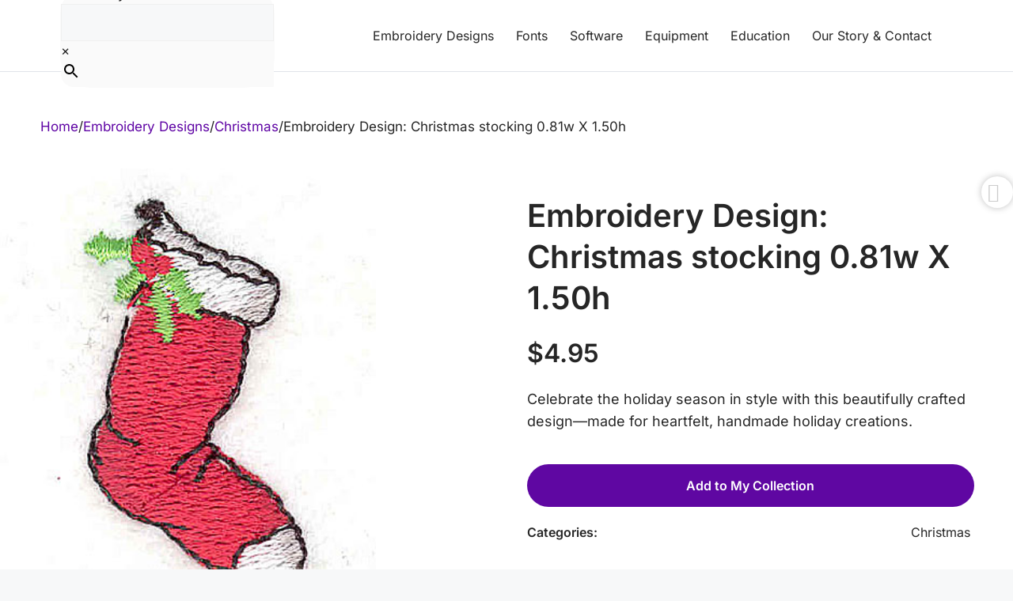

--- FILE ---
content_type: text/html; charset=UTF-8
request_url: https://embroiderylegacy.com/product/embroidery-design-christmas-stocking-br-0-81w-x-1-50h/
body_size: 104836
content:
<!DOCTYPE html>


<html dir="ltr" lang="en-US" prefix="og: https://ogp.me/ns#">
<head><meta charset="UTF-8"><script>if(navigator.userAgent.match(/MSIE|Internet Explorer/i)||navigator.userAgent.match(/Trident\/7\..*?rv:11/i)){var href=document.location.href;if(!href.match(/[?&]nowprocket/)){if(href.indexOf("?")==-1){if(href.indexOf("#")==-1){document.location.href=href+"?nowprocket=1"}else{document.location.href=href.replace("#","?nowprocket=1#")}}else{if(href.indexOf("#")==-1){document.location.href=href+"&nowprocket=1"}else{document.location.href=href.replace("#","&nowprocket=1#")}}}}</script><script>(()=>{class RocketLazyLoadScripts{constructor(){this.v="2.0.4",this.userEvents=["keydown","keyup","mousedown","mouseup","mousemove","mouseover","mouseout","touchmove","touchstart","touchend","touchcancel","wheel","click","dblclick","input"],this.attributeEvents=["onblur","onclick","oncontextmenu","ondblclick","onfocus","onmousedown","onmouseenter","onmouseleave","onmousemove","onmouseout","onmouseover","onmouseup","onmousewheel","onscroll","onsubmit"]}async t(){this.i(),this.o(),/iP(ad|hone)/.test(navigator.userAgent)&&this.h(),this.u(),this.l(this),this.m(),this.k(this),this.p(this),this._(),await Promise.all([this.R(),this.L()]),this.lastBreath=Date.now(),this.S(this),this.P(),this.D(),this.O(),this.M(),await this.C(this.delayedScripts.normal),await this.C(this.delayedScripts.defer),await this.C(this.delayedScripts.async),await this.T(),await this.F(),await this.j(),await this.A(),window.dispatchEvent(new Event("rocket-allScriptsLoaded")),this.everythingLoaded=!0,this.lastTouchEnd&&await new Promise(t=>setTimeout(t,500-Date.now()+this.lastTouchEnd)),this.I(),this.H(),this.U(),this.W()}i(){this.CSPIssue=sessionStorage.getItem("rocketCSPIssue"),document.addEventListener("securitypolicyviolation",t=>{this.CSPIssue||"script-src-elem"!==t.violatedDirective||"data"!==t.blockedURI||(this.CSPIssue=!0,sessionStorage.setItem("rocketCSPIssue",!0))},{isRocket:!0})}o(){window.addEventListener("pageshow",t=>{this.persisted=t.persisted,this.realWindowLoadedFired=!0},{isRocket:!0}),window.addEventListener("pagehide",()=>{this.onFirstUserAction=null},{isRocket:!0})}h(){let t;function e(e){t=e}window.addEventListener("touchstart",e,{isRocket:!0}),window.addEventListener("touchend",function i(o){o.changedTouches[0]&&t.changedTouches[0]&&Math.abs(o.changedTouches[0].pageX-t.changedTouches[0].pageX)<10&&Math.abs(o.changedTouches[0].pageY-t.changedTouches[0].pageY)<10&&o.timeStamp-t.timeStamp<200&&(window.removeEventListener("touchstart",e,{isRocket:!0}),window.removeEventListener("touchend",i,{isRocket:!0}),"INPUT"===o.target.tagName&&"text"===o.target.type||(o.target.dispatchEvent(new TouchEvent("touchend",{target:o.target,bubbles:!0})),o.target.dispatchEvent(new MouseEvent("mouseover",{target:o.target,bubbles:!0})),o.target.dispatchEvent(new PointerEvent("click",{target:o.target,bubbles:!0,cancelable:!0,detail:1,clientX:o.changedTouches[0].clientX,clientY:o.changedTouches[0].clientY})),event.preventDefault()))},{isRocket:!0})}q(t){this.userActionTriggered||("mousemove"!==t.type||this.firstMousemoveIgnored?"keyup"===t.type||"mouseover"===t.type||"mouseout"===t.type||(this.userActionTriggered=!0,this.onFirstUserAction&&this.onFirstUserAction()):this.firstMousemoveIgnored=!0),"click"===t.type&&t.preventDefault(),t.stopPropagation(),t.stopImmediatePropagation(),"touchstart"===this.lastEvent&&"touchend"===t.type&&(this.lastTouchEnd=Date.now()),"click"===t.type&&(this.lastTouchEnd=0),this.lastEvent=t.type,t.composedPath&&t.composedPath()[0].getRootNode()instanceof ShadowRoot&&(t.rocketTarget=t.composedPath()[0]),this.savedUserEvents.push(t)}u(){this.savedUserEvents=[],this.userEventHandler=this.q.bind(this),this.userEvents.forEach(t=>window.addEventListener(t,this.userEventHandler,{passive:!1,isRocket:!0})),document.addEventListener("visibilitychange",this.userEventHandler,{isRocket:!0})}U(){this.userEvents.forEach(t=>window.removeEventListener(t,this.userEventHandler,{passive:!1,isRocket:!0})),document.removeEventListener("visibilitychange",this.userEventHandler,{isRocket:!0}),this.savedUserEvents.forEach(t=>{(t.rocketTarget||t.target).dispatchEvent(new window[t.constructor.name](t.type,t))})}m(){const t="return false",e=Array.from(this.attributeEvents,t=>"data-rocket-"+t),i="["+this.attributeEvents.join("],[")+"]",o="[data-rocket-"+this.attributeEvents.join("],[data-rocket-")+"]",s=(e,i,o)=>{o&&o!==t&&(e.setAttribute("data-rocket-"+i,o),e["rocket"+i]=new Function("event",o),e.setAttribute(i,t))};new MutationObserver(t=>{for(const n of t)"attributes"===n.type&&(n.attributeName.startsWith("data-rocket-")||this.everythingLoaded?n.attributeName.startsWith("data-rocket-")&&this.everythingLoaded&&this.N(n.target,n.attributeName.substring(12)):s(n.target,n.attributeName,n.target.getAttribute(n.attributeName))),"childList"===n.type&&n.addedNodes.forEach(t=>{if(t.nodeType===Node.ELEMENT_NODE)if(this.everythingLoaded)for(const i of[t,...t.querySelectorAll(o)])for(const t of i.getAttributeNames())e.includes(t)&&this.N(i,t.substring(12));else for(const e of[t,...t.querySelectorAll(i)])for(const t of e.getAttributeNames())this.attributeEvents.includes(t)&&s(e,t,e.getAttribute(t))})}).observe(document,{subtree:!0,childList:!0,attributeFilter:[...this.attributeEvents,...e]})}I(){this.attributeEvents.forEach(t=>{document.querySelectorAll("[data-rocket-"+t+"]").forEach(e=>{this.N(e,t)})})}N(t,e){const i=t.getAttribute("data-rocket-"+e);i&&(t.setAttribute(e,i),t.removeAttribute("data-rocket-"+e))}k(t){Object.defineProperty(HTMLElement.prototype,"onclick",{get(){return this.rocketonclick||null},set(e){this.rocketonclick=e,this.setAttribute(t.everythingLoaded?"onclick":"data-rocket-onclick","this.rocketonclick(event)")}})}S(t){function e(e,i){let o=e[i];e[i]=null,Object.defineProperty(e,i,{get:()=>o,set(s){t.everythingLoaded?o=s:e["rocket"+i]=o=s}})}e(document,"onreadystatechange"),e(window,"onload"),e(window,"onpageshow");try{Object.defineProperty(document,"readyState",{get:()=>t.rocketReadyState,set(e){t.rocketReadyState=e},configurable:!0}),document.readyState="loading"}catch(t){console.log("WPRocket DJE readyState conflict, bypassing")}}l(t){this.originalAddEventListener=EventTarget.prototype.addEventListener,this.originalRemoveEventListener=EventTarget.prototype.removeEventListener,this.savedEventListeners=[],EventTarget.prototype.addEventListener=function(e,i,o){o&&o.isRocket||!t.B(e,this)&&!t.userEvents.includes(e)||t.B(e,this)&&!t.userActionTriggered||e.startsWith("rocket-")||t.everythingLoaded?t.originalAddEventListener.call(this,e,i,o):(t.savedEventListeners.push({target:this,remove:!1,type:e,func:i,options:o}),"mouseenter"!==e&&"mouseleave"!==e||t.originalAddEventListener.call(this,e,t.savedUserEvents.push,o))},EventTarget.prototype.removeEventListener=function(e,i,o){o&&o.isRocket||!t.B(e,this)&&!t.userEvents.includes(e)||t.B(e,this)&&!t.userActionTriggered||e.startsWith("rocket-")||t.everythingLoaded?t.originalRemoveEventListener.call(this,e,i,o):t.savedEventListeners.push({target:this,remove:!0,type:e,func:i,options:o})}}J(t,e){this.savedEventListeners=this.savedEventListeners.filter(i=>{let o=i.type,s=i.target||window;return e!==o||t!==s||(this.B(o,s)&&(i.type="rocket-"+o),this.$(i),!1)})}H(){EventTarget.prototype.addEventListener=this.originalAddEventListener,EventTarget.prototype.removeEventListener=this.originalRemoveEventListener,this.savedEventListeners.forEach(t=>this.$(t))}$(t){t.remove?this.originalRemoveEventListener.call(t.target,t.type,t.func,t.options):this.originalAddEventListener.call(t.target,t.type,t.func,t.options)}p(t){let e;function i(e){return t.everythingLoaded?e:e.split(" ").map(t=>"load"===t||t.startsWith("load.")?"rocket-jquery-load":t).join(" ")}function o(o){function s(e){const s=o.fn[e];o.fn[e]=o.fn.init.prototype[e]=function(){return this[0]===window&&t.userActionTriggered&&("string"==typeof arguments[0]||arguments[0]instanceof String?arguments[0]=i(arguments[0]):"object"==typeof arguments[0]&&Object.keys(arguments[0]).forEach(t=>{const e=arguments[0][t];delete arguments[0][t],arguments[0][i(t)]=e})),s.apply(this,arguments),this}}if(o&&o.fn&&!t.allJQueries.includes(o)){const e={DOMContentLoaded:[],"rocket-DOMContentLoaded":[]};for(const t in e)document.addEventListener(t,()=>{e[t].forEach(t=>t())},{isRocket:!0});o.fn.ready=o.fn.init.prototype.ready=function(i){function s(){parseInt(o.fn.jquery)>2?setTimeout(()=>i.bind(document)(o)):i.bind(document)(o)}return"function"==typeof i&&(t.realDomReadyFired?!t.userActionTriggered||t.fauxDomReadyFired?s():e["rocket-DOMContentLoaded"].push(s):e.DOMContentLoaded.push(s)),o([])},s("on"),s("one"),s("off"),t.allJQueries.push(o)}e=o}t.allJQueries=[],o(window.jQuery),Object.defineProperty(window,"jQuery",{get:()=>e,set(t){o(t)}})}P(){const t=new Map;document.write=document.writeln=function(e){const i=document.currentScript,o=document.createRange(),s=i.parentElement;let n=t.get(i);void 0===n&&(n=i.nextSibling,t.set(i,n));const c=document.createDocumentFragment();o.setStart(c,0),c.appendChild(o.createContextualFragment(e)),s.insertBefore(c,n)}}async R(){return new Promise(t=>{this.userActionTriggered?t():this.onFirstUserAction=t})}async L(){return new Promise(t=>{document.addEventListener("DOMContentLoaded",()=>{this.realDomReadyFired=!0,t()},{isRocket:!0})})}async j(){return this.realWindowLoadedFired?Promise.resolve():new Promise(t=>{window.addEventListener("load",t,{isRocket:!0})})}M(){this.pendingScripts=[];this.scriptsMutationObserver=new MutationObserver(t=>{for(const e of t)e.addedNodes.forEach(t=>{"SCRIPT"!==t.tagName||t.noModule||t.isWPRocket||this.pendingScripts.push({script:t,promise:new Promise(e=>{const i=()=>{const i=this.pendingScripts.findIndex(e=>e.script===t);i>=0&&this.pendingScripts.splice(i,1),e()};t.addEventListener("load",i,{isRocket:!0}),t.addEventListener("error",i,{isRocket:!0}),setTimeout(i,1e3)})})})}),this.scriptsMutationObserver.observe(document,{childList:!0,subtree:!0})}async F(){await this.X(),this.pendingScripts.length?(await this.pendingScripts[0].promise,await this.F()):this.scriptsMutationObserver.disconnect()}D(){this.delayedScripts={normal:[],async:[],defer:[]},document.querySelectorAll("script[type$=rocketlazyloadscript]").forEach(t=>{t.hasAttribute("data-rocket-src")?t.hasAttribute("async")&&!1!==t.async?this.delayedScripts.async.push(t):t.hasAttribute("defer")&&!1!==t.defer||"module"===t.getAttribute("data-rocket-type")?this.delayedScripts.defer.push(t):this.delayedScripts.normal.push(t):this.delayedScripts.normal.push(t)})}async _(){await this.L();let t=[];document.querySelectorAll("script[type$=rocketlazyloadscript][data-rocket-src]").forEach(e=>{let i=e.getAttribute("data-rocket-src");if(i&&!i.startsWith("data:")){i.startsWith("//")&&(i=location.protocol+i);try{const o=new URL(i).origin;o!==location.origin&&t.push({src:o,crossOrigin:e.crossOrigin||"module"===e.getAttribute("data-rocket-type")})}catch(t){}}}),t=[...new Map(t.map(t=>[JSON.stringify(t),t])).values()],this.Y(t,"preconnect")}async G(t){if(await this.K(),!0!==t.noModule||!("noModule"in HTMLScriptElement.prototype))return new Promise(e=>{let i;function o(){(i||t).setAttribute("data-rocket-status","executed"),e()}try{if(navigator.userAgent.includes("Firefox/")||""===navigator.vendor||this.CSPIssue)i=document.createElement("script"),[...t.attributes].forEach(t=>{let e=t.nodeName;"type"!==e&&("data-rocket-type"===e&&(e="type"),"data-rocket-src"===e&&(e="src"),i.setAttribute(e,t.nodeValue))}),t.text&&(i.text=t.text),t.nonce&&(i.nonce=t.nonce),i.hasAttribute("src")?(i.addEventListener("load",o,{isRocket:!0}),i.addEventListener("error",()=>{i.setAttribute("data-rocket-status","failed-network"),e()},{isRocket:!0}),setTimeout(()=>{i.isConnected||e()},1)):(i.text=t.text,o()),i.isWPRocket=!0,t.parentNode.replaceChild(i,t);else{const i=t.getAttribute("data-rocket-type"),s=t.getAttribute("data-rocket-src");i?(t.type=i,t.removeAttribute("data-rocket-type")):t.removeAttribute("type"),t.addEventListener("load",o,{isRocket:!0}),t.addEventListener("error",i=>{this.CSPIssue&&i.target.src.startsWith("data:")?(console.log("WPRocket: CSP fallback activated"),t.removeAttribute("src"),this.G(t).then(e)):(t.setAttribute("data-rocket-status","failed-network"),e())},{isRocket:!0}),s?(t.fetchPriority="high",t.removeAttribute("data-rocket-src"),t.src=s):t.src="data:text/javascript;base64,"+window.btoa(unescape(encodeURIComponent(t.text)))}}catch(i){t.setAttribute("data-rocket-status","failed-transform"),e()}});t.setAttribute("data-rocket-status","skipped")}async C(t){const e=t.shift();return e?(e.isConnected&&await this.G(e),this.C(t)):Promise.resolve()}O(){this.Y([...this.delayedScripts.normal,...this.delayedScripts.defer,...this.delayedScripts.async],"preload")}Y(t,e){this.trash=this.trash||[];let i=!0;var o=document.createDocumentFragment();t.forEach(t=>{const s=t.getAttribute&&t.getAttribute("data-rocket-src")||t.src;if(s&&!s.startsWith("data:")){const n=document.createElement("link");n.href=s,n.rel=e,"preconnect"!==e&&(n.as="script",n.fetchPriority=i?"high":"low"),t.getAttribute&&"module"===t.getAttribute("data-rocket-type")&&(n.crossOrigin=!0),t.crossOrigin&&(n.crossOrigin=t.crossOrigin),t.integrity&&(n.integrity=t.integrity),t.nonce&&(n.nonce=t.nonce),o.appendChild(n),this.trash.push(n),i=!1}}),document.head.appendChild(o)}W(){this.trash.forEach(t=>t.remove())}async T(){try{document.readyState="interactive"}catch(t){}this.fauxDomReadyFired=!0;try{await this.K(),this.J(document,"readystatechange"),document.dispatchEvent(new Event("rocket-readystatechange")),await this.K(),document.rocketonreadystatechange&&document.rocketonreadystatechange(),await this.K(),this.J(document,"DOMContentLoaded"),document.dispatchEvent(new Event("rocket-DOMContentLoaded")),await this.K(),this.J(window,"DOMContentLoaded"),window.dispatchEvent(new Event("rocket-DOMContentLoaded"))}catch(t){console.error(t)}}async A(){try{document.readyState="complete"}catch(t){}try{await this.K(),this.J(document,"readystatechange"),document.dispatchEvent(new Event("rocket-readystatechange")),await this.K(),document.rocketonreadystatechange&&document.rocketonreadystatechange(),await this.K(),this.J(window,"load"),window.dispatchEvent(new Event("rocket-load")),await this.K(),window.rocketonload&&window.rocketonload(),await this.K(),this.allJQueries.forEach(t=>t(window).trigger("rocket-jquery-load")),await this.K(),this.J(window,"pageshow");const t=new Event("rocket-pageshow");t.persisted=this.persisted,window.dispatchEvent(t),await this.K(),window.rocketonpageshow&&window.rocketonpageshow({persisted:this.persisted})}catch(t){console.error(t)}}async K(){Date.now()-this.lastBreath>45&&(await this.X(),this.lastBreath=Date.now())}async X(){return document.hidden?new Promise(t=>setTimeout(t)):new Promise(t=>requestAnimationFrame(t))}B(t,e){return e===document&&"readystatechange"===t||(e===document&&"DOMContentLoaded"===t||(e===window&&"DOMContentLoaded"===t||(e===window&&"load"===t||e===window&&"pageshow"===t)))}static run(){(new RocketLazyLoadScripts).t()}}RocketLazyLoadScripts.run()})();</script>
	

	<!-- To verify new Domain -->
	<meta name="facebook-domain-verification" content="g544wq9roiyc9trmayulz0adyr2uio" />

	<!-- Varify.io® code for The Deer's Embroidery Legacy-->
	<script type="rocketlazyloadscript">
	window.varify = window.varify || {};
	window.varify.iid = 1888;
	</script>
	<script type="rocketlazyloadscript" data-minify="1" data-rocket-src="https://embroiderylegacy.com/wp-content/cache/min/1/varify.js?ver=1769603187"></script>
	
<!-- Google Tag Manager for WordPress by gtm4wp.com -->
<!-- GTM Container placement set to automatic -->
<script data-cfasync="false" data-pagespeed-no-defer>
	var dataLayer_content = {"pagePostType":"product","pagePostType2":"single-product","pagePostAuthor":"Embroidery Legacy","productRatingCounts":[],"productAverageRating":0,"productReviewCount":0,"productType":"simple","productIsVariable":0};
	dataLayer.push( dataLayer_content );
</script>
<script type="rocketlazyloadscript" data-cfasync="false" data-pagespeed-no-defer>
(function(w,d,s,l,i){w[l]=w[l]||[];w[l].push({'gtm.start':
new Date().getTime(),event:'gtm.js'});var f=d.getElementsByTagName(s)[0],
j=d.createElement(s),dl=l!='dataLayer'?'&l='+l:'';j.async=true;j.src=
'//www.googletagmanager.com/gtm.js?id='+i+dl;f.parentNode.insertBefore(j,f);
})(window,document,'script','dataLayer','GTM-MKK9WR3');
</script>
<!-- End Google Tag Manager for WordPress by gtm4wp.com --><title>Embroidery Design: Christmas stocking 0.81w X 1.50h</title>
<link data-wpr-hosted-gf-parameters="family=Inter%3A100%2C200%2C300%2Cregular%2C500%2C600%2C700%2C800%2C900%7CInter%3A500%2C500italic&subset=latin&display=swap" href="https://embroiderylegacy.com/wp-content/cache/fonts/1/google-fonts/css/5/1/7/ba658b8939944a59b808357fff683.css" rel="stylesheet">
	<style>img:is([sizes="auto" i], [sizes^="auto," i]) { contain-intrinsic-size: 3000px 1500px }</style>
	
		<!-- All in One SEO Pro 4.9.3 - aioseo.com -->
	<meta name="description" content="Christmas, stocking, holly, berries, holiday, festive, embellishment, decorative, Christmas stocking, ornament, ornamental, celebrate, celebration, season, seasonal" />
	<meta name="robots" content="max-snippet:-1, max-image-preview:large, max-video-preview:-1" />
	<link rel="canonical" href="https://embroiderylegacy.com/product/embroidery-design-christmas-stocking-br-0-81w-x-1-50h/" />
	<meta name="generator" content="All in One SEO Pro (AIOSEO) 4.9.3" />
		<meta property="og:locale" content="en_US" />
		<meta property="og:site_name" content="EmbroideryLegacy.com" />
		<meta property="og:type" content="article" />
		<meta property="og:title" content="Embroidery Design: Christmas stocking 0.81w X 1.50h" />
		<meta property="og:description" content="Christmas, stocking, holly, berries, holiday, festive, embellishment, decorative, Christmas stocking, ornament, ornamental, celebrate, celebration, season, seasonal" />
		<meta property="og:url" content="https://embroiderylegacy.com/product/embroidery-design-christmas-stocking-br-0-81w-x-1-50h/" />
		<meta property="og:image" content="https://embroiderylegacy.com/wp-content/uploads/2019/06/products-products-DP0799.jpg" />
		<meta property="og:image:secure_url" content="https://embroiderylegacy.com/wp-content/uploads/2019/06/products-products-DP0799.jpg" />
		<meta property="og:image:width" content="349" />
		<meta property="og:image:height" content="400" />
		<meta property="article:published_time" content="2014-03-24T19:56:31+00:00" />
		<meta property="article:modified_time" content="2024-12-06T14:39:41+00:00" />
		<meta property="article:publisher" content="https://www.facebook.com/JohnDeerEmbroidery" />
		<meta name="twitter:card" content="summary" />
		<meta name="twitter:title" content="Embroidery Design: Christmas stocking 0.81w X 1.50h" />
		<meta name="twitter:description" content="Christmas, stocking, holly, berries, holiday, festive, embellishment, decorative, Christmas stocking, ornament, ornamental, celebrate, celebration, season, seasonal" />
		<meta name="twitter:image" content="https://embroiderylegacy.com/wp-content/uploads/2019/06/products-products-DP0799.jpg" />
		<script type="application/ld+json" class="aioseo-schema">
			{"@context":"https:\/\/schema.org","@graph":[{"@type":"BreadcrumbList","@id":"https:\/\/embroiderylegacy.com\/product\/embroidery-design-christmas-stocking-br-0-81w-x-1-50h\/#breadcrumblist","itemListElement":[{"@type":"ListItem","@id":"https:\/\/embroiderylegacy.com#listItem","position":1,"name":"Home","item":"https:\/\/embroiderylegacy.com","nextItem":{"@type":"ListItem","@id":"https:\/\/embroiderylegacy.com\/machine-embroidery-designs\/#listItem","name":"Embroidery Designs"}},{"@type":"ListItem","@id":"https:\/\/embroiderylegacy.com\/machine-embroidery-designs\/#listItem","position":2,"name":"Embroidery Designs","item":"https:\/\/embroiderylegacy.com\/machine-embroidery-designs\/","nextItem":{"@type":"ListItem","@id":"https:\/\/embroiderylegacy.com\/machine-embroidery-designs\/christmas\/#listItem","name":"Christmas"},"previousItem":{"@type":"ListItem","@id":"https:\/\/embroiderylegacy.com#listItem","name":"Home"}},{"@type":"ListItem","@id":"https:\/\/embroiderylegacy.com\/machine-embroidery-designs\/christmas\/#listItem","position":3,"name":"Christmas","item":"https:\/\/embroiderylegacy.com\/machine-embroidery-designs\/christmas\/","nextItem":{"@type":"ListItem","@id":"https:\/\/embroiderylegacy.com\/product\/embroidery-design-christmas-stocking-br-0-81w-x-1-50h\/#listItem","name":"Embroidery Design: Christmas stocking 0.81w X 1.50h"},"previousItem":{"@type":"ListItem","@id":"https:\/\/embroiderylegacy.com\/machine-embroidery-designs\/#listItem","name":"Embroidery Designs"}},{"@type":"ListItem","@id":"https:\/\/embroiderylegacy.com\/product\/embroidery-design-christmas-stocking-br-0-81w-x-1-50h\/#listItem","position":4,"name":"Embroidery Design: Christmas stocking 0.81w X 1.50h","previousItem":{"@type":"ListItem","@id":"https:\/\/embroiderylegacy.com\/machine-embroidery-designs\/christmas\/#listItem","name":"Christmas"}}]},{"@type":"Person","@id":"https:\/\/embroiderylegacy.com\/#person","sameAs":["https:\/\/www.instagram.com\/embroiderylegacy\/","https:\/\/www.tiktok.com\/@embroiderylegacy","https:\/\/www.pinterest.ca\/EmbroideryLegacy\/","https:\/\/www.youtube.com\/@EmbroideryLegacy"]},{"@type":"Product","@id":"https:\/\/embroiderylegacy.com\/product\/embroidery-design-christmas-stocking-br-0-81w-x-1-50h\/#wooCommerceProduct","name":"Embroidery Design: Christmas stocking 0.81w X 1.50h","description":"Christmas, stocking, holly, berries, holiday, festive, embellishment, decorative, Christmas stocking, ornament, ornamental, celebrate, celebration, season, seasonal","url":"https:\/\/embroiderylegacy.com\/product\/embroidery-design-christmas-stocking-br-0-81w-x-1-50h\/","sku":"DP0799","image":{"@type":"ImageObject","url":"https:\/\/embroiderylegacy.com\/wp-content\/uploads\/2019\/06\/products-products-DP0799.jpg","@id":"https:\/\/embroiderylegacy.com\/product\/embroidery-design-christmas-stocking-br-0-81w-x-1-50h\/#productImage","width":349,"height":400,"caption":"Embroidery Design: Christmas stocking 0.81w X 1.50h"},"offers":{"@type":"Offer","url":"https:\/\/embroiderylegacy.com\/product\/embroidery-design-christmas-stocking-br-0-81w-x-1-50h\/#wooCommerceOffer","price":4.95,"priceCurrency":"USD","category":"Embroidery Designs","availability":"https:\/\/schema.org\/InStock","shippingDetails":[{"@type":"OfferShippingDetails","shippingRate":{"@type":"MonetaryAmount","value":"0.00","currency":"USD"},"shippingDestination":{"@type":"DefinedRegion","addressCountry":"US","addressRegion":["AL","AZ","AR","CA","CO","CT","DE","DC","FL","GA","ID","IL","IN","IA","KS","KY","LA","ME","MD","MA","MI","MN","MS","MO","MT","NE","NV","NH","NJ","NM","NY","NC","ND","OH","OK","OR","PA","RI","SC","SD","TN","TX","UT","VT","VA","WA","WV","WI","WY"]}}],"priceSpecification":{"@type":"PriceSpecification","price":4.95,"priceCurrency":"USD","valueAddedTaxIncluded":"true"}}},{"@type":"WebPage","@id":"https:\/\/embroiderylegacy.com\/product\/embroidery-design-christmas-stocking-br-0-81w-x-1-50h\/#webpage","url":"https:\/\/embroiderylegacy.com\/product\/embroidery-design-christmas-stocking-br-0-81w-x-1-50h\/","name":"Embroidery Design: Christmas stocking 0.81w X 1.50h","description":"Christmas, stocking, holly, berries, holiday, festive, embellishment, decorative, Christmas stocking, ornament, ornamental, celebrate, celebration, season, seasonal","inLanguage":"en-US","isPartOf":{"@id":"https:\/\/embroiderylegacy.com\/#website"},"breadcrumb":{"@id":"https:\/\/embroiderylegacy.com\/product\/embroidery-design-christmas-stocking-br-0-81w-x-1-50h\/#breadcrumblist"},"image":{"@type":"ImageObject","url":"https:\/\/embroiderylegacy.com\/wp-content\/uploads\/2019\/06\/products-products-DP0799.jpg","@id":"https:\/\/embroiderylegacy.com\/product\/embroidery-design-christmas-stocking-br-0-81w-x-1-50h\/#mainImage","width":349,"height":400,"caption":"Embroidery Design: Christmas stocking 0.81w X 1.50h"},"primaryImageOfPage":{"@id":"https:\/\/embroiderylegacy.com\/product\/embroidery-design-christmas-stocking-br-0-81w-x-1-50h\/#mainImage"},"datePublished":"2014-03-24T19:56:31+00:00","dateModified":"2024-12-06T14:39:41+00:00"},{"@type":"WebSite","@id":"https:\/\/embroiderylegacy.com\/#website","url":"https:\/\/embroiderylegacy.com\/","name":"Embroidery Legacy","description":"Empower your embroidery with cutting-edge software, beautiful designs & premium education","inLanguage":"en-US","publisher":{"@id":"https:\/\/embroiderylegacy.com\/#person"}}]}
		</script>
		<!-- All in One SEO Pro -->

<script type="rocketlazyloadscript" id="cookie-law-info-gcm-var-js">
var _ckyGcm = {"status":true,"default_settings":[{"analytics":"denied","advertisement":"denied","functional":"denied","necessary":"granted","ad_user_data":"denied","ad_personalization":"denied","regions":"All"}],"wait_for_update":2000,"url_passthrough":false,"ads_data_redaction":false}</script>
<script type="rocketlazyloadscript" id="cookie-law-info-gcm-js" data-rocket-type="text/javascript" data-rocket-src="https://embroiderylegacy.com/wp-content/plugins/cookie-law-info/lite/frontend/js/gcm.min.js"></script> <script type="rocketlazyloadscript" data-minify="1" id="cookieyes" data-rocket-type="text/javascript" data-rocket-src="https://embroiderylegacy.com/wp-content/cache/min/1/client_data/bfab81bef60fe6312ff47441/script.js?ver=1769603187"></script>
<!-- Google Tag Manager for WordPress by gtm4wp.com -->
<script data-cfasync="false" data-pagespeed-no-defer>
	var gtm4wp_datalayer_name = "dataLayer";
	var dataLayer = dataLayer || [];
	const gtm4wp_use_sku_instead = false;
	const gtm4wp_currency = 'USD';
	const gtm4wp_product_per_impression = 10;
	const gtm4wp_clear_ecommerce = false;
</script>
<!-- End Google Tag Manager for WordPress by gtm4wp.com --><meta name="viewport" content="width=device-width, initial-scale=1"><link rel='dns-prefetch' href='//static.klaviyo.com' />
<link rel='dns-prefetch' href='//cdn.jsdelivr.net' />
<link rel='dns-prefetch' href='//a.trstplse.com' />
<link rel='dns-prefetch' href='//use.fontawesome.com' />


<link rel="alternate" type="application/rss+xml" title="Embroidery Legacy &raquo; Feed" href="https://embroiderylegacy.com/feed/" />
<link rel="alternate" type="application/rss+xml" title="Embroidery Legacy &raquo; Comments Feed" href="https://embroiderylegacy.com/comments/feed/" />
<link data-minify="1" rel='stylesheet' id='acfwf-wc-cart-block-integration-css' href='https://embroiderylegacy.com/wp-content/cache/min/1/wp-content/plugins/advanced-coupons-for-woocommerce-free/dist/assets/index-467dde24.css?ver=1769603186' media='all' />
<link data-minify="1" rel='stylesheet' id='acfwf-wc-checkout-block-integration-css' href='https://embroiderylegacy.com/wp-content/cache/min/1/wp-content/plugins/advanced-coupons-for-woocommerce-free/dist/assets/index-2a7d8588.css?ver=1769603186' media='all' />
<style id='wp-emoji-styles-inline-css'>

	img.wp-smiley, img.emoji {
		display: inline !important;
		border: none !important;
		box-shadow: none !important;
		height: 1em !important;
		width: 1em !important;
		margin: 0 0.07em !important;
		vertical-align: -0.1em !important;
		background: none !important;
		padding: 0 !important;
	}
</style>
<link rel='stylesheet' id='wp-block-library-css' href='https://embroiderylegacy.com/wp-includes/css/dist/block-library/style.min.css?ver=6.8.3' media='all' />
<style id='classic-theme-styles-inline-css'>
/*! This file is auto-generated */
.wp-block-button__link{color:#fff;background-color:#32373c;border-radius:9999px;box-shadow:none;text-decoration:none;padding:calc(.667em + 2px) calc(1.333em + 2px);font-size:1.125em}.wp-block-file__button{background:#32373c;color:#fff;text-decoration:none}
</style>
<link data-minify="1" rel='stylesheet' id='acfw-blocks-frontend-css' href='https://embroiderylegacy.com/wp-content/cache/min/1/wp-content/plugins/advanced-coupons-for-woocommerce-free/css/acfw-blocks-frontend.css?ver=1769603186' media='all' />
<link data-minify="1" rel='stylesheet' id='aioseo/css/src/vue/standalone/blocks/table-of-contents/global.scss-css' href='https://embroiderylegacy.com/wp-content/cache/min/1/wp-content/plugins/all-in-one-seo-pack-pro/dist/Pro/assets/css/table-of-contents/global.e90f6d47.css?ver=1769603186' media='all' />
<link data-minify="1" rel='stylesheet' id='aioseo/css/src/vue/standalone/blocks/pro/recipe/global.scss-css' href='https://embroiderylegacy.com/wp-content/cache/min/1/wp-content/plugins/all-in-one-seo-pack-pro/dist/Pro/assets/css/recipe/global.67a3275f.css?ver=1769603186' media='all' />
<link data-minify="1" rel='stylesheet' id='aioseo/css/src/vue/standalone/blocks/pro/product/global.scss-css' href='https://embroiderylegacy.com/wp-content/cache/min/1/wp-content/plugins/all-in-one-seo-pack-pro/dist/Pro/assets/css/product/global.61066cfb.css?ver=1769603186' media='all' />
<link data-minify="1" rel='stylesheet' id='eedee-gutenslider-init-css' href='https://embroiderylegacy.com/wp-content/cache/min/1/wp-content/plugins/gutenslider_/build/gutenslider-init.css?ver=1769603186' media='all' />
<link data-minify="1" rel='stylesheet' id='gutsliders-content-slider-style-css' href='https://embroiderylegacy.com/wp-content/cache/min/1/wp-content/plugins/slider-blocks/build/blocks/content-slider/style-index.css?ver=1769603186' media='all' />
<style id='gutsliders-any-content-style-inline-css'>
.wp-block-gutsliders-any-content{box-sizing:border-box;position:relative}.wp-block-gutsliders-any-content .swiper-slide{height:clamp(400px,50vw,500px)}.wp-block-gutsliders-any-content .swiper-container-outer{align-items:center;display:flex;flex-direction:column;height:100%;justify-content:center;overflow:hidden;position:relative;width:100%;z-index:1}.wp-block-gutsliders-any-content .swiper-container-outer h1,.wp-block-gutsliders-any-content .swiper-container-outer h2,.wp-block-gutsliders-any-content .swiper-container-outer h3,.wp-block-gutsliders-any-content .swiper-container-outer h4,.wp-block-gutsliders-any-content .swiper-container-outer h5,.wp-block-gutsliders-any-content .swiper-container-outer h6,.wp-block-gutsliders-any-content .swiper-container-outer p{margin:0 0 15px}.wp-block-gutsliders-any-content .gutslider-content-inner{margin:0 auto;max-width:80%;padding:clamp(15px,6vw,30px);text-align:center;width:100%}.wp-block-gutsliders-any-content .swiper-slide{position:relative;z-index:1}.wp-block-gutsliders-any-content .gutslider-overlay{height:100%;left:0;position:absolute;top:0;width:100%;z-index:-1}.wp-block-gutsliders-any-content .swiper-button-next,.wp-block-gutsliders-any-content .swiper-button-prev{background:rgba(0,0,0,.4);border-radius:50%;color:#e0e0e0;height:clamp(24px,6vw,40px);transition:all .3s ease-in-out;width:clamp(24px,6vw,40px)}.wp-block-gutsliders-any-content .swiper-button-next:hover,.wp-block-gutsliders-any-content .swiper-button-prev:hover{background:rgba(0,0,0,.8);color:#fff}.wp-block-gutsliders-any-content .swiper-button-next:after,.wp-block-gutsliders-any-content .swiper-button-prev:after{font-size:clamp(12px,3vw,18px)}.wp-block-gutsliders-any-content.nav_outside.nav_cc{padding:0 clamp(40px,6vw,60px)}.wp-block-gutsliders-any-content.nav_outside.nav_tc,.wp-block-gutsliders-any-content.nav_outside.nav_tl,.wp-block-gutsliders-any-content.nav_outside.nav_tr{padding:clamp(40px,6vw,60px) 0 0}.wp-block-gutsliders-any-content.nav_outside.nav_bc,.wp-block-gutsliders-any-content.nav_outside.nav_bl,.wp-block-gutsliders-any-content.nav_outside.nav_br{padding:0 0 clamp(40px,6vw,60px)}.wp-block-gutsliders-any-content .gutslider-nav{z-index:11}.wp-block-gutsliders-any-content .gutslider-nav:not(.nav_inside,.nav_cc),.wp-block-gutsliders-any-content .gutslider-nav:not(.nav_outside,.nav_cc){display:flex;gap:5px;position:absolute}.wp-block-gutsliders-any-content .gutslider-nav:not(.nav_inside,.nav_cc) .gutslider-next,.wp-block-gutsliders-any-content .gutslider-nav:not(.nav_inside,.nav_cc) .gutslider-prev,.wp-block-gutsliders-any-content .gutslider-nav:not(.nav_inside,.nav_cc) .swiper-button-next,.wp-block-gutsliders-any-content .gutslider-nav:not(.nav_inside,.nav_cc) .swiper-button-prev,.wp-block-gutsliders-any-content .gutslider-nav:not(.nav_outside,.nav_cc) .gutslider-next,.wp-block-gutsliders-any-content .gutslider-nav:not(.nav_outside,.nav_cc) .gutslider-prev,.wp-block-gutsliders-any-content .gutslider-nav:not(.nav_outside,.nav_cc) .swiper-button-next,.wp-block-gutsliders-any-content .gutslider-nav:not(.nav_outside,.nav_cc) .swiper-button-prev{bottom:auto;left:auto;margin:0!important;position:relative;right:auto;top:auto}.wp-block-gutsliders-any-content .gutslider-nav.nav_outside.nav_tl{left:0;top:0}.wp-block-gutsliders-any-content .gutslider-nav.nav_outside.nav_tc{left:50%;top:0;transform:translateX(-50%)}.wp-block-gutsliders-any-content .gutslider-nav.nav_outside.nav_tr{right:0;top:0}.wp-block-gutsliders-any-content .gutslider-nav.nav_outside.nav_bl{bottom:0;left:0}.wp-block-gutsliders-any-content .gutslider-nav.nav_outside.nav_bc{bottom:0;left:50%;transform:translateX(-50%)}.wp-block-gutsliders-any-content .gutslider-nav.nav_outside.nav_br{bottom:0;right:0}.wp-block-gutsliders-any-content .gutslider-nav.nav_inside.nav_tl{left:0;top:0}.wp-block-gutsliders-any-content .gutslider-nav.nav_inside.nav_tc{left:50%;top:0;transform:translateX(-50%)}.wp-block-gutsliders-any-content .gutslider-nav.nav_inside.nav_tr{right:0;top:0}.wp-block-gutsliders-any-content .gutslider-nav.nav_inside.nav_bl{bottom:0;left:0}.wp-block-gutsliders-any-content .gutslider-nav.nav_inside.nav_bc{bottom:0;left:50%;transform:translateX(-50%)}.wp-block-gutsliders-any-content .gutslider-nav.nav_inside.nav_br{bottom:0;right:0}.wp-block-gutsliders-any-content .gutslider-prev{left:var(--swiper-navigation-sides-offset,10px);right:auto}.wp-block-gutsliders-any-content .gutslider-next{left:auto;right:var(--swiper-navigation-sides-offset,10px)}.wp-block-gutsliders-any-content .gutslider-next,.wp-block-gutsliders-any-content .gutslider-prev{align-items:center;background-color:#333;border-radius:50%;color:#fff;cursor:pointer;display:flex;height:clamp(24px,6vw,40px);justify-content:center;margin-top:calc(0px - var(--swiper-navigation-size)/2);position:absolute;top:var(--swiper-navigation-top-offset,50%);transition:all .3s ease-in-out;width:clamp(24px,6vw,40px);z-index:11}.wp-block-gutsliders-any-content .gutslider-next:hover,.wp-block-gutsliders-any-content .gutslider-prev:hover{background-color:#000;color:#fff}.wp-block-gutsliders-any-content .gutslider-next svg,.wp-block-gutsliders-any-content .gutslider-prev svg{height:1em;width:1em}.wp-block-gutsliders-any-content .gutslider-next-icon,.wp-block-gutsliders-any-content .gutslider-prev-icon{align-items:center;display:flex;justify-content:center}.wp-block-gutsliders-any-content .swiper-pagination-bullet{transition:all .3s ease-in-out}

</style>
<link data-minify="1" rel='stylesheet' id='gutsliders-testimonial-slider-style-css' href='https://embroiderylegacy.com/wp-content/cache/min/1/wp-content/plugins/slider-blocks/build/blocks/testimonial-slider/style-index.css?ver=1769603186' media='all' />
<link data-minify="1" rel='stylesheet' id='gutsliders-photo-carousel-style-css' href='https://embroiderylegacy.com/wp-content/cache/min/1/wp-content/plugins/slider-blocks/build/blocks/photo-carousel/style-index.css?ver=1769603186' media='all' />
<link data-minify="1" rel='stylesheet' id='gutsliders-logo-carousel-style-css' href='https://embroiderylegacy.com/wp-content/cache/min/1/wp-content/plugins/slider-blocks/build/blocks/logo-carousel/style-index.css?ver=1769603186' media='all' />
<style id='gutsliders-before-after-style-inline-css'>
.gutslider-ba-item{height:100%;position:relative}.gutslider-ba-item .gutslider-label{background:rgba(0,0,0,.8);border-radius:2px;color:#fff;font-size:clamp(12px,1.2vw,15px);line-height:1.4;margin:15px;padding:8px 16px;position:absolute}.gutslider-ba-item .gutslider-label.horizontal.icgbv__center{top:50%;transform:translateY(-50%)}.gutslider-ba-item .gutslider-label.horizontal.icgbv__top{top:0}.gutslider-ba-item .gutslider-label.horizontal.icgbv__bottom{bottom:0}.gutslider-ba-item .gutslider-label.horizontal.icgbh__left{left:0}.gutslider-ba-item .gutslider-label.horizontal.icgbh__right{right:0}.gutslider-ba-item .gutslider-label.horizontal.icgbh__center{left:50%;transform:translateX(-50%)}.gutslider-ba-item .gutslider-label.horizontal.before-label{left:0}.gutslider-ba-item .gutslider-label.horizontal.after-label{right:0}.gutslider-ba-item .gutslider-label.vertical.icgbv__center{left:50%;transform:translateX(-50%)}.gutslider-ba-item .gutslider-label.vertical.icgbv__top{top:0}.gutslider-ba-item .gutslider-label.vertical.icgbv__bottom{bottom:0}.gutslider-ba-item .gutslider-label.vertical.icgbh__left{left:0}.gutslider-ba-item .gutslider-label.vertical.icgbh__right{right:0}.gutslider-ba-item .gutslider-label.vertical.icgbh__center{left:50%;transform:translateX(-50%)}.gutslider-ba-item .gutslider-label.vertical.before-label{top:0}.gutslider-ba-item .gutslider-label.vertical.after-label{bottom:0}.gutslider-caption{margin:8px 0 0;text-align:center}.gutslider-caption .gutslider-caption-text{color:#7a7474;display:block;font-size:clamp(12px,1.2vw,13px);font-style:italic;margin:0}.wp-block-gutsliders-before-after .gutslider-ba-item{width:100%}.wp-block-gutsliders-before-after .gutslider-ba-item.hover .gutslider-label{opacity:0;transition:all .3s ease-in-out;visibility:hidden}.wp-block-gutsliders-before-after .gutslider-ba-item.hover .gutslider-label.icgb__zoom_in{transform:scale(.8)}.wp-block-gutsliders-before-after .gutslider-ba-item.hover .gutslider-label.icgb__zoom_out{transform:scale(1.1)}.wp-block-gutsliders-before-after .gutslider-ba-item.hover .gutslider-label.icgb__slide_left{transform:translateX(-20px)}.wp-block-gutsliders-before-after .gutslider-ba-item.hover .gutslider-label.icgb__slide_right{transform:translateX(20px)}.wp-block-gutsliders-before-after .gutslider-ba-item.hover .gutslider-label.icgb__slide_up{transform:translateY(-20px)}.wp-block-gutsliders-before-after .gutslider-ba-item.hover .gutslider-label.icgb__slide_down{transform:translateY(20px)}.wp-block-gutsliders-before-after:hover .gutslider-ba-item .gutslider-label{opacity:1;visibility:visible}.wp-block-gutsliders-before-after:hover .gutslider-ba-item .gutslider-label.icgb__zoom_in,.wp-block-gutsliders-before-after:hover .gutslider-ba-item .gutslider-label.icgb__zoom_out{transform:scale(1)}.wp-block-gutsliders-before-after:hover .gutslider-ba-item .gutslider-label.icgb__slide_left,.wp-block-gutsliders-before-after:hover .gutslider-ba-item .gutslider-label.icgb__slide_right{transform:translateX(0)}.wp-block-gutsliders-before-after:hover .gutslider-ba-item .gutslider-label.icgb__slide_down,.wp-block-gutsliders-before-after:hover .gutslider-ba-item .gutslider-label.icgb__slide_up{transform:translateY(0)}

</style>
<style id='gutsliders-videos-carousel-style-inline-css'>
.wp-block-gutsliders-videos-carousel{box-sizing:border-box;position:relative}.wp-block-gutsliders-videos-carousel iframe{border:none;border-radius:5px;box-sizing:border-box}.wp-block-gutsliders-videos-carousel .gutslider-slide{height:clamp(150px,40vw,250px)}.wp-block-gutsliders-videos-carousel .swiper-button-next,.wp-block-gutsliders-videos-carousel .swiper-button-prev{background:rgba(0,0,0,.4);border-radius:50%;color:#e0e0e0;height:clamp(24px,6vw,40px);transition:all .3s ease-in-out;width:clamp(24px,6vw,40px)}.wp-block-gutsliders-videos-carousel .swiper-button-next:hover,.wp-block-gutsliders-videos-carousel .swiper-button-prev:hover{background:rgba(0,0,0,.8);color:#fff}.wp-block-gutsliders-videos-carousel .swiper-button-next:after,.wp-block-gutsliders-videos-carousel .swiper-button-prev:after{font-size:clamp(12px,3vw,18px)}.wp-block-gutsliders-videos-carousel.nav_outside.nav_cc{padding:0 clamp(40px,6vw,60px)}.wp-block-gutsliders-videos-carousel.nav_outside.nav_tc,.wp-block-gutsliders-videos-carousel.nav_outside.nav_tl,.wp-block-gutsliders-videos-carousel.nav_outside.nav_tr{padding:clamp(40px,6vw,60px) 0 0}.wp-block-gutsliders-videos-carousel.nav_outside.nav_bc,.wp-block-gutsliders-videos-carousel.nav_outside.nav_bl,.wp-block-gutsliders-videos-carousel.nav_outside.nav_br{padding:0 0 clamp(40px,6vw,60px)}.wp-block-gutsliders-videos-carousel .gutslider-nav{z-index:11}.wp-block-gutsliders-videos-carousel .gutslider-nav:not(.nav_inside,.nav_cc),.wp-block-gutsliders-videos-carousel .gutslider-nav:not(.nav_outside,.nav_cc){display:flex;gap:5px;position:absolute}.wp-block-gutsliders-videos-carousel .gutslider-nav:not(.nav_inside,.nav_cc) .gutslider-next,.wp-block-gutsliders-videos-carousel .gutslider-nav:not(.nav_inside,.nav_cc) .gutslider-prev,.wp-block-gutsliders-videos-carousel .gutslider-nav:not(.nav_inside,.nav_cc) .swiper-button-next,.wp-block-gutsliders-videos-carousel .gutslider-nav:not(.nav_inside,.nav_cc) .swiper-button-prev,.wp-block-gutsliders-videos-carousel .gutslider-nav:not(.nav_outside,.nav_cc) .gutslider-next,.wp-block-gutsliders-videos-carousel .gutslider-nav:not(.nav_outside,.nav_cc) .gutslider-prev,.wp-block-gutsliders-videos-carousel .gutslider-nav:not(.nav_outside,.nav_cc) .swiper-button-next,.wp-block-gutsliders-videos-carousel .gutslider-nav:not(.nav_outside,.nav_cc) .swiper-button-prev{bottom:auto;left:auto;margin:0!important;position:relative;right:auto;top:auto}.wp-block-gutsliders-videos-carousel .gutslider-nav.nav_outside.nav_tl{left:0;top:0}.wp-block-gutsliders-videos-carousel .gutslider-nav.nav_outside.nav_tc{left:50%;top:0;transform:translateX(-50%)}.wp-block-gutsliders-videos-carousel .gutslider-nav.nav_outside.nav_tr{right:0;top:0}.wp-block-gutsliders-videos-carousel .gutslider-nav.nav_outside.nav_bl{bottom:0;left:0}.wp-block-gutsliders-videos-carousel .gutslider-nav.nav_outside.nav_bc{bottom:0;left:50%;transform:translateX(-50%)}.wp-block-gutsliders-videos-carousel .gutslider-nav.nav_outside.nav_br{bottom:0;right:0}.wp-block-gutsliders-videos-carousel .gutslider-nav.nav_inside.nav_tl{left:0;top:0}.wp-block-gutsliders-videos-carousel .gutslider-nav.nav_inside.nav_tc{left:50%;top:0;transform:translateX(-50%)}.wp-block-gutsliders-videos-carousel .gutslider-nav.nav_inside.nav_tr{right:0;top:0}.wp-block-gutsliders-videos-carousel .gutslider-nav.nav_inside.nav_bl{bottom:0;left:0}.wp-block-gutsliders-videos-carousel .gutslider-nav.nav_inside.nav_bc{bottom:0;left:50%;transform:translateX(-50%)}.wp-block-gutsliders-videos-carousel .gutslider-nav.nav_inside.nav_br{bottom:0;right:0}.wp-block-gutsliders-videos-carousel .gutslider-prev{left:var(--swiper-navigation-sides-offset,10px);right:auto}.wp-block-gutsliders-videos-carousel .gutslider-next{left:auto;right:var(--swiper-navigation-sides-offset,10px)}.wp-block-gutsliders-videos-carousel .gutslider-next,.wp-block-gutsliders-videos-carousel .gutslider-prev{align-items:center;background-color:#333;border-radius:50%;color:#fff;cursor:pointer;display:flex;height:clamp(24px,6vw,40px);justify-content:center;margin-top:calc(0px - var(--swiper-navigation-size)/2);position:absolute;top:var(--swiper-navigation-top-offset,50%);transition:all .3s ease-in-out;width:clamp(24px,6vw,40px);z-index:11}.wp-block-gutsliders-videos-carousel .gutslider-next:hover,.wp-block-gutsliders-videos-carousel .gutslider-prev:hover{background-color:#000;color:#fff}.wp-block-gutsliders-videos-carousel .gutslider-next svg,.wp-block-gutsliders-videos-carousel .gutslider-prev svg{height:1em;width:1em}.wp-block-gutsliders-videos-carousel .gutslider-next-icon,.wp-block-gutsliders-videos-carousel .gutslider-prev-icon{align-items:center;display:flex;justify-content:center}.wp-block-gutsliders-videos-carousel .swiper-pagination-bullet{transition:all .3s ease-in-out}.wp-block-gutsliders-videos-carousel .swiper-horizontal>.swiper-pagination-bullets,.wp-block-gutsliders-videos-carousel .swiper-pagination-bullets.swiper-pagination-horizontal,.wp-block-gutsliders-videos-carousel .swiper-pagination-custom,.wp-block-gutsliders-videos-carousel .swiper-pagination-fraction{bottom:-30px}

</style>
<link data-minify="1" rel='stylesheet' id='gutsliders-post-slider-style-css' href='https://embroiderylegacy.com/wp-content/cache/min/1/wp-content/plugins/slider-blocks/build/blocks/post-slider/style-index.css?ver=1769603186' media='all' />
<link data-minify="1" rel='stylesheet' id='yith-wcmbs-frontent-styles-css' href='https://embroiderylegacy.com/wp-content/cache/min/1/wp-content/plugins/yith-woocommerce-membership-premium/assets/css/frontend.css?ver=1769603186' media='all' />
<link data-minify="1" rel='stylesheet' id='gutslider-swiper-style-css' href='https://embroiderylegacy.com/wp-content/cache/min/1/wp-content/plugins/slider-blocks/assets/css/swiper-bundle.min.css?ver=1769603186' media='all' />
<style id='global-styles-inline-css'>
:root{--wp--preset--aspect-ratio--square: 1;--wp--preset--aspect-ratio--4-3: 4/3;--wp--preset--aspect-ratio--3-4: 3/4;--wp--preset--aspect-ratio--3-2: 3/2;--wp--preset--aspect-ratio--2-3: 2/3;--wp--preset--aspect-ratio--16-9: 16/9;--wp--preset--aspect-ratio--9-16: 9/16;--wp--preset--color--black: #000000;--wp--preset--color--cyan-bluish-gray: #abb8c3;--wp--preset--color--white: #ffffff;--wp--preset--color--pale-pink: #f78da7;--wp--preset--color--vivid-red: #cf2e2e;--wp--preset--color--luminous-vivid-orange: #ff6900;--wp--preset--color--luminous-vivid-amber: #fcb900;--wp--preset--color--light-green-cyan: #7bdcb5;--wp--preset--color--vivid-green-cyan: #00d084;--wp--preset--color--pale-cyan-blue: #8ed1fc;--wp--preset--color--vivid-cyan-blue: #0693e3;--wp--preset--color--vivid-purple: #9b51e0;--wp--preset--color--contrast: var(--contrast);--wp--preset--color--contrast-2: var(--contrast-2);--wp--preset--color--contrast-3: var(--contrast-3);--wp--preset--color--base: var(--base);--wp--preset--color--base-2: var(--base-2);--wp--preset--color--base-3: var(--base-3);--wp--preset--color--accent: var(--accent);--wp--preset--gradient--vivid-cyan-blue-to-vivid-purple: linear-gradient(135deg,rgba(6,147,227,1) 0%,rgb(155,81,224) 100%);--wp--preset--gradient--light-green-cyan-to-vivid-green-cyan: linear-gradient(135deg,rgb(122,220,180) 0%,rgb(0,208,130) 100%);--wp--preset--gradient--luminous-vivid-amber-to-luminous-vivid-orange: linear-gradient(135deg,rgba(252,185,0,1) 0%,rgba(255,105,0,1) 100%);--wp--preset--gradient--luminous-vivid-orange-to-vivid-red: linear-gradient(135deg,rgba(255,105,0,1) 0%,rgb(207,46,46) 100%);--wp--preset--gradient--very-light-gray-to-cyan-bluish-gray: linear-gradient(135deg,rgb(238,238,238) 0%,rgb(169,184,195) 100%);--wp--preset--gradient--cool-to-warm-spectrum: linear-gradient(135deg,rgb(74,234,220) 0%,rgb(151,120,209) 20%,rgb(207,42,186) 40%,rgb(238,44,130) 60%,rgb(251,105,98) 80%,rgb(254,248,76) 100%);--wp--preset--gradient--blush-light-purple: linear-gradient(135deg,rgb(255,206,236) 0%,rgb(152,150,240) 100%);--wp--preset--gradient--blush-bordeaux: linear-gradient(135deg,rgb(254,205,165) 0%,rgb(254,45,45) 50%,rgb(107,0,62) 100%);--wp--preset--gradient--luminous-dusk: linear-gradient(135deg,rgb(255,203,112) 0%,rgb(199,81,192) 50%,rgb(65,88,208) 100%);--wp--preset--gradient--pale-ocean: linear-gradient(135deg,rgb(255,245,203) 0%,rgb(182,227,212) 50%,rgb(51,167,181) 100%);--wp--preset--gradient--electric-grass: linear-gradient(135deg,rgb(202,248,128) 0%,rgb(113,206,126) 100%);--wp--preset--gradient--midnight: linear-gradient(135deg,rgb(2,3,129) 0%,rgb(40,116,252) 100%);--wp--preset--font-size--small: 13px;--wp--preset--font-size--medium: 20px;--wp--preset--font-size--large: 36px;--wp--preset--font-size--x-large: 42px;--wp--preset--spacing--20: 0.44rem;--wp--preset--spacing--30: 0.67rem;--wp--preset--spacing--40: 1rem;--wp--preset--spacing--50: 1.5rem;--wp--preset--spacing--60: 2.25rem;--wp--preset--spacing--70: 3.38rem;--wp--preset--spacing--80: 5.06rem;--wp--preset--shadow--natural: 6px 6px 9px rgba(0, 0, 0, 0.2);--wp--preset--shadow--deep: 12px 12px 50px rgba(0, 0, 0, 0.4);--wp--preset--shadow--sharp: 6px 6px 0px rgba(0, 0, 0, 0.2);--wp--preset--shadow--outlined: 6px 6px 0px -3px rgba(255, 255, 255, 1), 6px 6px rgba(0, 0, 0, 1);--wp--preset--shadow--crisp: 6px 6px 0px rgba(0, 0, 0, 1);}:where(.is-layout-flex){gap: 0.5em;}:where(.is-layout-grid){gap: 0.5em;}body .is-layout-flex{display: flex;}.is-layout-flex{flex-wrap: wrap;align-items: center;}.is-layout-flex > :is(*, div){margin: 0;}body .is-layout-grid{display: grid;}.is-layout-grid > :is(*, div){margin: 0;}:where(.wp-block-columns.is-layout-flex){gap: 2em;}:where(.wp-block-columns.is-layout-grid){gap: 2em;}:where(.wp-block-post-template.is-layout-flex){gap: 1.25em;}:where(.wp-block-post-template.is-layout-grid){gap: 1.25em;}.has-black-color{color: var(--wp--preset--color--black) !important;}.has-cyan-bluish-gray-color{color: var(--wp--preset--color--cyan-bluish-gray) !important;}.has-white-color{color: var(--wp--preset--color--white) !important;}.has-pale-pink-color{color: var(--wp--preset--color--pale-pink) !important;}.has-vivid-red-color{color: var(--wp--preset--color--vivid-red) !important;}.has-luminous-vivid-orange-color{color: var(--wp--preset--color--luminous-vivid-orange) !important;}.has-luminous-vivid-amber-color{color: var(--wp--preset--color--luminous-vivid-amber) !important;}.has-light-green-cyan-color{color: var(--wp--preset--color--light-green-cyan) !important;}.has-vivid-green-cyan-color{color: var(--wp--preset--color--vivid-green-cyan) !important;}.has-pale-cyan-blue-color{color: var(--wp--preset--color--pale-cyan-blue) !important;}.has-vivid-cyan-blue-color{color: var(--wp--preset--color--vivid-cyan-blue) !important;}.has-vivid-purple-color{color: var(--wp--preset--color--vivid-purple) !important;}.has-black-background-color{background-color: var(--wp--preset--color--black) !important;}.has-cyan-bluish-gray-background-color{background-color: var(--wp--preset--color--cyan-bluish-gray) !important;}.has-white-background-color{background-color: var(--wp--preset--color--white) !important;}.has-pale-pink-background-color{background-color: var(--wp--preset--color--pale-pink) !important;}.has-vivid-red-background-color{background-color: var(--wp--preset--color--vivid-red) !important;}.has-luminous-vivid-orange-background-color{background-color: var(--wp--preset--color--luminous-vivid-orange) !important;}.has-luminous-vivid-amber-background-color{background-color: var(--wp--preset--color--luminous-vivid-amber) !important;}.has-light-green-cyan-background-color{background-color: var(--wp--preset--color--light-green-cyan) !important;}.has-vivid-green-cyan-background-color{background-color: var(--wp--preset--color--vivid-green-cyan) !important;}.has-pale-cyan-blue-background-color{background-color: var(--wp--preset--color--pale-cyan-blue) !important;}.has-vivid-cyan-blue-background-color{background-color: var(--wp--preset--color--vivid-cyan-blue) !important;}.has-vivid-purple-background-color{background-color: var(--wp--preset--color--vivid-purple) !important;}.has-black-border-color{border-color: var(--wp--preset--color--black) !important;}.has-cyan-bluish-gray-border-color{border-color: var(--wp--preset--color--cyan-bluish-gray) !important;}.has-white-border-color{border-color: var(--wp--preset--color--white) !important;}.has-pale-pink-border-color{border-color: var(--wp--preset--color--pale-pink) !important;}.has-vivid-red-border-color{border-color: var(--wp--preset--color--vivid-red) !important;}.has-luminous-vivid-orange-border-color{border-color: var(--wp--preset--color--luminous-vivid-orange) !important;}.has-luminous-vivid-amber-border-color{border-color: var(--wp--preset--color--luminous-vivid-amber) !important;}.has-light-green-cyan-border-color{border-color: var(--wp--preset--color--light-green-cyan) !important;}.has-vivid-green-cyan-border-color{border-color: var(--wp--preset--color--vivid-green-cyan) !important;}.has-pale-cyan-blue-border-color{border-color: var(--wp--preset--color--pale-cyan-blue) !important;}.has-vivid-cyan-blue-border-color{border-color: var(--wp--preset--color--vivid-cyan-blue) !important;}.has-vivid-purple-border-color{border-color: var(--wp--preset--color--vivid-purple) !important;}.has-vivid-cyan-blue-to-vivid-purple-gradient-background{background: var(--wp--preset--gradient--vivid-cyan-blue-to-vivid-purple) !important;}.has-light-green-cyan-to-vivid-green-cyan-gradient-background{background: var(--wp--preset--gradient--light-green-cyan-to-vivid-green-cyan) !important;}.has-luminous-vivid-amber-to-luminous-vivid-orange-gradient-background{background: var(--wp--preset--gradient--luminous-vivid-amber-to-luminous-vivid-orange) !important;}.has-luminous-vivid-orange-to-vivid-red-gradient-background{background: var(--wp--preset--gradient--luminous-vivid-orange-to-vivid-red) !important;}.has-very-light-gray-to-cyan-bluish-gray-gradient-background{background: var(--wp--preset--gradient--very-light-gray-to-cyan-bluish-gray) !important;}.has-cool-to-warm-spectrum-gradient-background{background: var(--wp--preset--gradient--cool-to-warm-spectrum) !important;}.has-blush-light-purple-gradient-background{background: var(--wp--preset--gradient--blush-light-purple) !important;}.has-blush-bordeaux-gradient-background{background: var(--wp--preset--gradient--blush-bordeaux) !important;}.has-luminous-dusk-gradient-background{background: var(--wp--preset--gradient--luminous-dusk) !important;}.has-pale-ocean-gradient-background{background: var(--wp--preset--gradient--pale-ocean) !important;}.has-electric-grass-gradient-background{background: var(--wp--preset--gradient--electric-grass) !important;}.has-midnight-gradient-background{background: var(--wp--preset--gradient--midnight) !important;}.has-small-font-size{font-size: var(--wp--preset--font-size--small) !important;}.has-medium-font-size{font-size: var(--wp--preset--font-size--medium) !important;}.has-large-font-size{font-size: var(--wp--preset--font-size--large) !important;}.has-x-large-font-size{font-size: var(--wp--preset--font-size--x-large) !important;}
:where(.wp-block-post-template.is-layout-flex){gap: 1.25em;}:where(.wp-block-post-template.is-layout-grid){gap: 1.25em;}
:where(.wp-block-columns.is-layout-flex){gap: 2em;}:where(.wp-block-columns.is-layout-grid){gap: 2em;}
:root :where(.wp-block-pullquote){font-size: 1.5em;line-height: 1.6;}
</style>

<link data-minify="1" rel='stylesheet' id='my-wish-list-for-woocommerce-font-awesome-css' href='https://embroiderylegacy.com/wp-content/cache/min/1/releases/v5.2.0/css/all.css?ver=1769603186' media='all' />
<link data-minify="1" rel='stylesheet' id='my-wish-list-for-woocommerce-css' href='https://embroiderylegacy.com/wp-content/cache/min/1/wp-content/plugins/my-wish-list-for-woocommerce/public/css/my-wish-list-for-woocommerce-public.css?ver=1769603186' media='all' />
<link rel='stylesheet' id='wdm-give-bonuses-css' href='https://embroiderylegacy.com/wp-content/plugins/wdm-give-bonuses/public/css/wdm-give-bonuses-public.css?ver=1.0.0' media='all' />
<link data-minify="1" rel='stylesheet' id='wccs-fontawesome-css' href='https://embroiderylegacy.com/wp-content/cache/min/1/wp-content/plugins/woo-category-slider-by-pluginever/assets/vendor/font-awesome/css/font-awesome.css?ver=1769603186' media='all' />
<link data-minify="1" rel='stylesheet' id='wccs-owlcarousel-css' href='https://embroiderylegacy.com/wp-content/cache/min/1/wp-content/plugins/woo-category-slider-by-pluginever/assets/vendor/owlcarousel/assets/owl.carousel.css?ver=1769603186' media='all' />
<link data-minify="1" rel='stylesheet' id='wccs-owltheme-default-css' href='https://embroiderylegacy.com/wp-content/cache/min/1/wp-content/plugins/woo-category-slider-by-pluginever/assets/vendor/owlcarousel/assets/owl.theme.default.css?ver=1769603186' media='all' />
<link data-minify="1" rel='stylesheet' id='wc-category-slider-css' href='https://embroiderylegacy.com/wp-content/cache/min/1/wp-content/plugins/woo-category-slider-by-pluginever/assets/css/wc-category-slider-public.css?ver=1769603186' media='all' />
<link rel='stylesheet' id='photoswipe-css' href='https://embroiderylegacy.com/wp-content/plugins/woocommerce/assets/css/photoswipe/photoswipe.min.css?ver=10.2.3' media='all' />
<link rel='stylesheet' id='photoswipe-default-skin-css' href='https://embroiderylegacy.com/wp-content/plugins/woocommerce/assets/css/photoswipe/default-skin/default-skin.min.css?ver=10.2.3' media='all' />
<link data-minify="1" rel='stylesheet' id='woocommerce-layout-css' href='https://embroiderylegacy.com/wp-content/cache/min/1/wp-content/plugins/woocommerce/assets/css/woocommerce-layout.css?ver=1769603186' media='all' />
<link data-minify="1" rel='stylesheet' id='woocommerce-smallscreen-css' href='https://embroiderylegacy.com/wp-content/cache/min/1/wp-content/plugins/woocommerce/assets/css/woocommerce-smallscreen.css?ver=1769603186' media='only screen and (max-width: 768px)' />
<link data-minify="1" rel='stylesheet' id='woocommerce-general-css' href='https://embroiderylegacy.com/wp-content/cache/min/1/wp-content/plugins/woocommerce/assets/css/woocommerce.css?ver=1769603186' media='all' />
<style id='woocommerce-inline-inline-css'>
.woocommerce form .form-row .required { visibility: visible; }
</style>
<link data-minify="1" rel='stylesheet' id='xs-front-style-css' href='https://embroiderylegacy.com/wp-content/cache/min/1/wp-content/plugins/wp-social/assets/css/frontend.css?ver=1769603186' media='all' />
<link data-minify="1" rel='stylesheet' id='xs_login_font_login_css-css' href='https://embroiderylegacy.com/wp-content/cache/min/1/wp-content/plugins/wp-social/assets/css/font-icon.css?ver=1769603186' media='all' />
<link rel='stylesheet' id='aws-style-css' href='https://embroiderylegacy.com/wp-content/plugins/advanced-woo-search/assets/css/common.min.css?ver=3.45' media='all' />
<link rel='stylesheet' id='learndash_quiz_front_css-css' href='//embroiderylegacy.com/wp-content/plugins/sfwd-lms/themes/legacy/templates/learndash_quiz_front.min.css?ver=4.25.3' media='all' />
<link data-minify="1" rel='stylesheet' id='dashicons-css' href='https://embroiderylegacy.com/wp-content/cache/min/1/wp-includes/css/dashicons.min.css?ver=1769603186' media='all' />
<style id='dashicons-inline-css'>
[data-font="Dashicons"]:before {font-family: 'Dashicons' !important;content: attr(data-icon) !important;speak: none !important;font-weight: normal !important;font-variant: normal !important;text-transform: none !important;line-height: 1 !important;font-style: normal !important;-webkit-font-smoothing: antialiased !important;-moz-osx-font-smoothing: grayscale !important;}
</style>
<link data-minify="1" rel='stylesheet' id='learndash-css' href='https://embroiderylegacy.com/wp-content/cache/min/1/wp-content/plugins/sfwd-lms/src/assets/dist/css/styles.css?ver=1769603186' media='all' />
<link rel='stylesheet' id='jquery-dropdown-css-css' href='//embroiderylegacy.com/wp-content/plugins/sfwd-lms/assets/css/jquery.dropdown.min.css?ver=4.25.3' media='all' />
<link rel='stylesheet' id='learndash_lesson_video-css' href='//embroiderylegacy.com/wp-content/plugins/sfwd-lms/themes/legacy/templates/learndash_lesson_video.min.css?ver=4.25.3' media='all' />
<link data-minify="1" rel='stylesheet' id='learndash-admin-bar-css' href='https://embroiderylegacy.com/wp-content/cache/min/1/wp-content/plugins/sfwd-lms/src/assets/dist/css/admin-bar/styles.css?ver=1769603186' media='all' />
<link data-minify="1" rel='stylesheet' id='megamenu-css' href='https://embroiderylegacy.com/wp-content/cache/min/1/wp-content/uploads/maxmegamenu/style.css?ver=1769603186' media='all' />
<link data-minify="1" rel='stylesheet' id='megamenu-genericons-css' href='https://embroiderylegacy.com/wp-content/cache/min/1/wp-content/plugins/megamenu-pro/icons/genericons/genericons/genericons.css?ver=1769603186' media='all' />
<link data-minify="1" rel='stylesheet' id='megamenu-fontawesome6-css' href='https://embroiderylegacy.com/wp-content/cache/min/1/wp-content/plugins/megamenu-pro/icons/fontawesome6/css/all.min.css?ver=1769603186' media='all' />
<link data-minify="1" rel='stylesheet' id='metorik-css-css' href='https://embroiderylegacy.com/wp-content/cache/min/1/wp-content/plugins/metorik-helper/assets/css/metorik.css?ver=1769603186' media='all' />
<link rel='stylesheet' id='uagb-block-positioning-css-css' href='https://embroiderylegacy.com/wp-content/plugins/ultimate-addons-for-gutenberg/assets/css/spectra-block-positioning.min.css?ver=2.19.15' media='all' />

<link data-minify="1" rel='stylesheet' id='uagb-block-css-css' href='https://embroiderylegacy.com/wp-content/cache/min/1/wp-content/uploads/uag-plugin/custom-style-blocks.css?ver=1769603186' media='all' />
<link data-minify="1" rel='stylesheet' id='brands-styles-css' href='https://embroiderylegacy.com/wp-content/cache/min/1/wp-content/plugins/woocommerce/assets/css/brands.css?ver=1769603186' media='all' />
<link rel='stylesheet' id='wc-avatax-frontend-css' href='https://embroiderylegacy.com/wp-content/plugins/woocommerce-avatax/assets/css/frontend/wc-avatax-frontend.min.css?ver=2.7.1' media='all' />
<link rel='stylesheet' id='generate-style-css-css' href='https://embroiderylegacy.com/wp-content/themes/generatepress/style.css?ver=6.8.3' media='all' />
<link data-minify="1" rel='stylesheet' id='generate-style-css-nik-css' href='https://embroiderylegacy.com/wp-content/cache/min/1/wp-content/themes/generatepress-child-su_ldtest/style-nik.css?ver=1769603186' media='all' />
<link data-minify="1" rel='stylesheet' id='generate-style-css-priya-css' href='https://embroiderylegacy.com/wp-content/cache/min/1/wp-content/themes/generatepress-child-su_ldtest/style-priya.css?ver=1769603186' media='all' />
<link data-minify="1" rel='stylesheet' id='generate-style-css-rishabh-css' href='https://embroiderylegacy.com/wp-content/cache/min/1/wp-content/themes/generatepress-child-su_ldtest/style-rishabh.css?ver=1769603186' media='all' />
<link data-minify="1" rel='stylesheet' id='generate-style-css-swapnil-css' href='https://embroiderylegacy.com/wp-content/cache/min/1/wp-content/themes/generatepress-child-su_ldtest/style-swapnil.css?ver=1769603186' media='all' />
<link data-minify="1" rel='stylesheet' id='generate-style-css-shravani-css' href='https://embroiderylegacy.com/wp-content/cache/min/1/wp-content/themes/generatepress-child-su_ldtest/style-shravani.css?ver=1769603187' media='all' />
<link data-minify="1" rel='stylesheet' id='generate-style-css-support-css' href='https://embroiderylegacy.com/wp-content/cache/min/1/wp-content/themes/generatepress-child-su_ldtest/support.css?ver=1769603187' media='all' />
<link data-minify="1" rel='stylesheet' id='ed-cat-style-css' href='https://embroiderylegacy.com/wp-content/cache/min/1/wp-content/themes/generatepress-child-su_ldtest/embroidery_design_categories.css?ver=1769603187' media='all' />
<link data-minify="1" rel='stylesheet' id='slick-css-css' href='https://embroiderylegacy.com/wp-content/cache/min/1/npm/slick-carousel@1.8.1/slick/slick.css?ver=1769603187' media='all' />
<link data-minify="1" rel='stylesheet' id='slick-theme-css-css' href='https://embroiderylegacy.com/wp-content/cache/min/1/npm/slick-carousel@1.8.1/slick/slick-theme.css?ver=1769603187' media='all' />
<link data-minify="1" rel='stylesheet' id='wdm-testimonial-css-css' href='https://embroiderylegacy.com/wp-content/cache/min/1/wp-content/themes/generatepress-child-su_ldtest/wdm-testimonial.css?ver=1769603187' media='all' />
<link data-minify="1" rel='stylesheet' id='wdm-tag-filter-style-css' href='https://embroiderylegacy.com/wp-content/cache/min/1/wp-content/themes/generatepress-child-su_ldtest/wdm_tag_filter.css?ver=1769603187' media='all' />
<link data-minify="1" rel='stylesheet' id='wdm-membership-style-css' href='https://embroiderylegacy.com/wp-content/cache/min/1/wp-content/themes/generatepress-child-su_ldtest/wdm_browse_membership_plans.css?ver=1769603187' media='all' />
<link data-minify="1" rel='stylesheet' id='child-off-canvas-css-css' href='https://embroiderylegacy.com/wp-content/cache/min/1/wp-content/themes/generatepress-child-su_ldtest/off-canvas.css?ver=1769603187' media='all' />
<link data-minify="1" rel='stylesheet' id='membership-style-css' href='https://embroiderylegacy.com/wp-content/cache/min/1/wp-content/themes/generatepress-child-su_ldtest/assets/css/membership-plans.css?ver=1769603187' media='all' />
<link rel='stylesheet' id='generate-widget-areas-css' href='https://embroiderylegacy.com/wp-content/themes/generatepress/assets/css/components/widget-areas.min.css?ver=3.4.0' media='all' />
<link rel='stylesheet' id='generate-style-css' href='https://embroiderylegacy.com/wp-content/themes/generatepress/assets/css/main.min.css?ver=3.4.0' media='all' />
<style id='generate-style-inline-css'>
body{background-color:var(--base-2);color:var(--contrast);}a{color:var(--accent);}a{text-decoration:underline;}.entry-title a, .site-branding a, a.button, .wp-block-button__link, .main-navigation a{text-decoration:none;}a:hover, a:focus, a:active{color:var(--contrast);}.wp-block-group__inner-container{max-width:1200px;margin-left:auto;margin-right:auto;}.site-header .header-image{width:56px;}:root{--contrast:#222222;--contrast-2:#6006a5;--contrast-3:#ffa133;--base:#f0f0f0;--base-2:#f7f8f9;--base-3:#ffffff;--accent:#1e73be;}:root .has-contrast-color{color:var(--contrast);}:root .has-contrast-background-color{background-color:var(--contrast);}:root .has-contrast-2-color{color:var(--contrast-2);}:root .has-contrast-2-background-color{background-color:var(--contrast-2);}:root .has-contrast-3-color{color:var(--contrast-3);}:root .has-contrast-3-background-color{background-color:var(--contrast-3);}:root .has-base-color{color:var(--base);}:root .has-base-background-color{background-color:var(--base);}:root .has-base-2-color{color:var(--base-2);}:root .has-base-2-background-color{background-color:var(--base-2);}:root .has-base-3-color{color:var(--base-3);}:root .has-base-3-background-color{background-color:var(--base-3);}:root .has-accent-color{color:var(--accent);}:root .has-accent-background-color{background-color:var(--accent);}body, button, input, select, textarea{font-family:Inter, sans-serif;}.top-bar{background-color:#636363;color:#ffffff;}.top-bar a{color:#ffffff;}.top-bar a:hover{color:#303030;}.site-header{background-color:var(--base-3);}.main-title a,.main-title a:hover{color:var(--contrast);}.site-description{color:var(--contrast-2);}.mobile-menu-control-wrapper .menu-toggle,.mobile-menu-control-wrapper .menu-toggle:hover,.mobile-menu-control-wrapper .menu-toggle:focus,.has-inline-mobile-toggle #site-navigation.toggled{background-color:rgba(0, 0, 0, 0.02);}.main-navigation,.main-navigation ul ul{background-color:var(--base-3);}.main-navigation .main-nav ul li a, .main-navigation .menu-toggle, .main-navigation .menu-bar-items{color:var(--contrast);}.main-navigation .main-nav ul li:not([class*="current-menu-"]):hover > a, .main-navigation .main-nav ul li:not([class*="current-menu-"]):focus > a, .main-navigation .main-nav ul li.sfHover:not([class*="current-menu-"]) > a, .main-navigation .menu-bar-item:hover > a, .main-navigation .menu-bar-item.sfHover > a{color:var(--contrast-2);}button.menu-toggle:hover,button.menu-toggle:focus{color:var(--contrast);}.main-navigation .main-nav ul li[class*="current-menu-"] > a{color:var(--contrast-2);}.navigation-search input[type="search"],.navigation-search input[type="search"]:active, .navigation-search input[type="search"]:focus, .main-navigation .main-nav ul li.search-item.active > a, .main-navigation .menu-bar-items .search-item.active > a{color:var(--contrast-2);}.main-navigation ul ul{background-color:var(--base);}.separate-containers .inside-article, .separate-containers .comments-area, .separate-containers .page-header, .one-container .container, .separate-containers .paging-navigation, .inside-page-header{background-color:var(--base-3);}.entry-title a{color:var(--contrast);}.entry-title a:hover{color:var(--contrast-2);}.entry-meta{color:var(--contrast-2);}.sidebar .widget{background-color:var(--base-3);}.footer-widgets{background-color:var(--base-3);}.site-info{background-color:var(--base-3);}input[type="text"],input[type="email"],input[type="url"],input[type="password"],input[type="search"],input[type="tel"],input[type="number"],textarea,select{color:var(--contrast);background-color:var(--base-2);border-color:var(--base);}input[type="text"]:focus,input[type="email"]:focus,input[type="url"]:focus,input[type="password"]:focus,input[type="search"]:focus,input[type="tel"]:focus,input[type="number"]:focus,textarea:focus,select:focus{color:var(--contrast);background-color:var(--base-2);border-color:var(--contrast-3);}button,html input[type="button"],input[type="reset"],input[type="submit"],a.button,a.wp-block-button__link:not(.has-background){color:#ffffff;background-color:#55555e;}button:hover,html input[type="button"]:hover,input[type="reset"]:hover,input[type="submit"]:hover,a.button:hover,button:focus,html input[type="button"]:focus,input[type="reset"]:focus,input[type="submit"]:focus,a.button:focus,a.wp-block-button__link:not(.has-background):active,a.wp-block-button__link:not(.has-background):focus,a.wp-block-button__link:not(.has-background):hover{color:#ffffff;background-color:#3f4047;}a.generate-back-to-top{background-color:rgba( 0,0,0,0.4 );color:#ffffff;}a.generate-back-to-top:hover,a.generate-back-to-top:focus{background-color:rgba( 0,0,0,0.6 );color:#ffffff;}:root{--gp-search-modal-bg-color:var(--base-3);--gp-search-modal-text-color:var(--contrast);--gp-search-modal-overlay-bg-color:rgba(0,0,0,0.2);}@media (max-width:768px){.main-navigation .menu-bar-item:hover > a, .main-navigation .menu-bar-item.sfHover > a{background:none;color:var(--contrast);}}.inside-header{padding:20px 60px 20px 60px;}.nav-below-header .main-navigation .inside-navigation.grid-container, .nav-above-header .main-navigation .inside-navigation.grid-container{padding:0px 40px 0px 40px;}.site-main .wp-block-group__inner-container{padding:40px;}.separate-containers .paging-navigation{padding-top:20px;padding-bottom:20px;}.entry-content .alignwide, body:not(.no-sidebar) .entry-content .alignfull{margin-left:-40px;width:calc(100% + 80px);max-width:calc(100% + 80px);}.rtl .menu-item-has-children .dropdown-menu-toggle{padding-left:20px;}.rtl .main-navigation .main-nav ul li.menu-item-has-children > a{padding-right:20px;}@media (max-width:768px){.separate-containers .inside-article, .separate-containers .comments-area, .separate-containers .page-header, .separate-containers .paging-navigation, .one-container .site-content, .inside-page-header{padding:30px;}.site-main .wp-block-group__inner-container{padding:30px;}.inside-top-bar{padding-right:30px;padding-left:30px;}.inside-header{padding-right:30px;padding-left:30px;}.widget-area .widget{padding-top:30px;padding-right:30px;padding-bottom:30px;padding-left:30px;}.footer-widgets-container{padding-top:30px;padding-right:30px;padding-bottom:30px;padding-left:30px;}.inside-site-info{padding-right:30px;padding-left:30px;}.entry-content .alignwide, body:not(.no-sidebar) .entry-content .alignfull{margin-left:-30px;width:calc(100% + 60px);max-width:calc(100% + 60px);}.one-container .site-main .paging-navigation{margin-bottom:20px;}}/* End cached CSS */.is-right-sidebar{width:30%;}.is-left-sidebar{width:30%;}.site-content .content-area{width:100%;}@media (max-width:768px){.main-navigation .menu-toggle,.sidebar-nav-mobile:not(#sticky-placeholder){display:block;}.main-navigation ul,.gen-sidebar-nav,.main-navigation:not(.slideout-navigation):not(.toggled) .main-nav > ul,.has-inline-mobile-toggle #site-navigation .inside-navigation > *:not(.navigation-search):not(.main-nav){display:none;}.nav-align-right .inside-navigation,.nav-align-center .inside-navigation{justify-content:space-between;}.has-inline-mobile-toggle .mobile-menu-control-wrapper{display:flex;flex-wrap:wrap;}.has-inline-mobile-toggle .inside-header{flex-direction:row;text-align:left;flex-wrap:wrap;}.has-inline-mobile-toggle .header-widget,.has-inline-mobile-toggle #site-navigation{flex-basis:100%;}.nav-float-left .has-inline-mobile-toggle #site-navigation{order:10;}}
.dynamic-author-image-rounded{border-radius:100%;}.dynamic-featured-image, .dynamic-author-image{vertical-align:middle;}.one-container.blog .dynamic-content-template:not(:last-child), .one-container.archive .dynamic-content-template:not(:last-child){padding-bottom:0px;}.dynamic-entry-excerpt > p:last-child{margin-bottom:0px;}
</style>
<link data-minify="1" rel='stylesheet' id='generate-child-css' href='https://embroiderylegacy.com/wp-content/cache/min/1/wp-content/themes/generatepress-child-su_ldtest/style.css?ver=1769603187' media='all' />

<link data-minify="1" rel='stylesheet' id='learndash-front-css' href='https://embroiderylegacy.com/wp-content/cache/min/1/wp-content/plugins/sfwd-lms/themes/ld30/assets/css/learndash.min.css?ver=1769603187' media='all' />
<style id='learndash-front-inline-css'>
		.learndash-wrapper .ld-item-list .ld-item-list-item.ld-is-next,
		.learndash-wrapper .wpProQuiz_content .wpProQuiz_questionListItem label:focus-within {
			border-color: #07abb9;
		}

		/*
		.learndash-wrapper a:not(.ld-button):not(#quiz_continue_link):not(.ld-focus-menu-link):not(.btn-blue):not(#quiz_continue_link):not(.ld-js-register-account):not(#ld-focus-mode-course-heading):not(#btn-join):not(.ld-item-name):not(.ld-table-list-item-preview):not(.ld-lesson-item-preview-heading),
		 */

		.learndash-wrapper .ld-breadcrumbs a,
		.learndash-wrapper .ld-lesson-item.ld-is-current-lesson .ld-lesson-item-preview-heading,
		.learndash-wrapper .ld-lesson-item.ld-is-current-lesson .ld-lesson-title,
		.learndash-wrapper .ld-primary-color-hover:hover,
		.learndash-wrapper .ld-primary-color,
		.learndash-wrapper .ld-primary-color-hover:hover,
		.learndash-wrapper .ld-primary-color,
		.learndash-wrapper .ld-tabs .ld-tabs-navigation .ld-tab.ld-active,
		.learndash-wrapper .ld-button.ld-button-transparent,
		.learndash-wrapper .ld-button.ld-button-reverse,
		.learndash-wrapper .ld-icon-certificate,
		.learndash-wrapper .ld-login-modal .ld-login-modal-login .ld-modal-heading,
		#wpProQuiz_user_content a,
		.learndash-wrapper .ld-item-list .ld-item-list-item a.ld-item-name:hover,
		.learndash-wrapper .ld-focus-comments__heading-actions .ld-expand-button,
		.learndash-wrapper .ld-focus-comments__heading a,
		.learndash-wrapper .ld-focus-comments .comment-respond a,
		.learndash-wrapper .ld-focus-comment .ld-comment-reply a.comment-reply-link:hover,
		.learndash-wrapper .ld-expand-button.ld-button-alternate {
			color: #07abb9 !important;
		}

		.learndash-wrapper .ld-focus-comment.bypostauthor>.ld-comment-wrapper,
		.learndash-wrapper .ld-focus-comment.role-group_leader>.ld-comment-wrapper,
		.learndash-wrapper .ld-focus-comment.role-administrator>.ld-comment-wrapper {
			background-color:rgba(7, 171, 185, 0.03) !important;
		}


		.learndash-wrapper .ld-primary-background,
		.learndash-wrapper .ld-tabs .ld-tabs-navigation .ld-tab.ld-active:after {
			background: #07abb9 !important;
		}



		.learndash-wrapper .ld-course-navigation .ld-lesson-item.ld-is-current-lesson .ld-status-incomplete,
		.learndash-wrapper .ld-focus-comment.bypostauthor:not(.ptype-sfwd-assignment) >.ld-comment-wrapper>.ld-comment-avatar img,
		.learndash-wrapper .ld-focus-comment.role-group_leader>.ld-comment-wrapper>.ld-comment-avatar img,
		.learndash-wrapper .ld-focus-comment.role-administrator>.ld-comment-wrapper>.ld-comment-avatar img {
			border-color: #07abb9 !important;
		}



		.learndash-wrapper .ld-loading::before {
			border-top:3px solid #07abb9 !important;
		}

		.learndash-wrapper .ld-button:hover:not([disabled]):not(.ld-button-transparent):not(.ld--ignore-inline-css),
		#learndash-tooltips .ld-tooltip:after,
		#learndash-tooltips .ld-tooltip,
		.ld-tooltip:not(.ld-tooltip--modern) [role="tooltip"],
		.learndash-wrapper .ld-primary-background,
		.learndash-wrapper .btn-join:not(.ld--ignore-inline-css),
		.learndash-wrapper #btn-join:not(.ld--ignore-inline-css),
		.learndash-wrapper .ld-button:not([disabled]):not(.ld-button-reverse):not(.ld-button-transparent):not(.ld--ignore-inline-css),
		.learndash-wrapper .ld-expand-button:not([disabled]),
		.learndash-wrapper .wpProQuiz_content .wpProQuiz_button:not([disabled]):not(.wpProQuiz_button_reShowQuestion):not(.wpProQuiz_button_restartQuiz),
		.learndash-wrapper .wpProQuiz_content .wpProQuiz_button2:not([disabled]),
		.learndash-wrapper .ld-focus .ld-focus-sidebar .ld-course-navigation-heading,
		.learndash-wrapper .ld-focus-comments .form-submit #submit,
		.learndash-wrapper .ld-login-modal input[type='submit']:not([disabled]),
		.learndash-wrapper .ld-login-modal .ld-login-modal-register:not([disabled]),
		.learndash-wrapper .wpProQuiz_content .wpProQuiz_certificate a.btn-blue:not([disabled]),
		.learndash-wrapper .ld-focus .ld-focus-header .ld-user-menu .ld-user-menu-items a:not([disabled]),
		#wpProQuiz_user_content table.wp-list-table thead th,
		#wpProQuiz_overlay_close:not([disabled]),
		.learndash-wrapper .ld-expand-button.ld-button-alternate:not([disabled]) .ld-icon {
			background-color: #07abb9 !important;
			color: #000000;
		}

		.learndash-wrapper .ld-focus .ld-focus-sidebar .ld-focus-sidebar-trigger:not([disabled]):not(:hover):not(:focus) .ld-icon {
			background-color: #07abb9;
		}

		.learndash-wrapper .ld-focus .ld-focus-sidebar .ld-focus-sidebar-trigger:hover .ld-icon,
		.learndash-wrapper .ld-focus .ld-focus-sidebar .ld-focus-sidebar-trigger:focus .ld-icon {
			border-color: #07abb9;
			color: #07abb9;
		}

		.learndash-wrapper .ld-button:focus:not(.ld-button-transparent):not(.ld--ignore-inline-css),
		.learndash-wrapper .btn-join:focus:not(.ld--ignore-inline-css),
		.learndash-wrapper #btn-join:focus:not(.ld--ignore-inline-css),
		.learndash-wrapper .ld-expand-button:focus,
		.learndash-wrapper .wpProQuiz_content .wpProQuiz_button:not(.wpProQuiz_button_reShowQuestion):focus:not(.wpProQuiz_button_restartQuiz),
		.learndash-wrapper .wpProQuiz_content .wpProQuiz_button2:focus,
		.learndash-wrapper .ld-focus-comments .form-submit #submit,
		.learndash-wrapper .ld-login-modal input[type='submit']:focus,
		.learndash-wrapper .ld-login-modal .ld-login-modal-register:focus,
		.learndash-wrapper .wpProQuiz_content .wpProQuiz_certificate a.btn-blue:focus {
			opacity: 0.75; /* Replicates the hover/focus states pre-4.21.3. */
			outline-color: #07abb9;
		}

		.learndash-wrapper .ld-button:hover:not(.ld-button-transparent):not(.ld--ignore-inline-css),
		.learndash-wrapper .btn-join:hover:not(.ld--ignore-inline-css),
		.learndash-wrapper #btn-join:hover:not(.ld--ignore-inline-css),
		.learndash-wrapper .ld-expand-button:hover,
		.learndash-wrapper .wpProQuiz_content .wpProQuiz_button:not(.wpProQuiz_button_reShowQuestion):hover:not(.wpProQuiz_button_restartQuiz),
		.learndash-wrapper .wpProQuiz_content .wpProQuiz_button2:hover,
		.learndash-wrapper .ld-focus-comments .form-submit #submit,
		.learndash-wrapper .ld-login-modal input[type='submit']:hover,
		.learndash-wrapper .ld-login-modal .ld-login-modal-register:hover,
		.learndash-wrapper .wpProQuiz_content .wpProQuiz_certificate a.btn-blue:hover {
			background-color: #07abb9; /* Replicates the hover/focus states pre-4.21.3. */
			opacity: 0.85; /* Replicates the hover/focus states pre-4.21.3. */
		}

		.learndash-wrapper .ld-item-list .ld-item-search .ld-closer:focus {
			border-color: #07abb9;
		}

		.learndash-wrapper .ld-focus .ld-focus-header .ld-user-menu .ld-user-menu-items:before {
			border-bottom-color: #07abb9 !important;
		}

		.learndash-wrapper .ld-button.ld-button-transparent:hover {
			background: transparent !important;
		}

		.learndash-wrapper .ld-button.ld-button-transparent:focus {
			outline-color: #07abb9;
		}

		.learndash-wrapper .ld-focus .ld-focus-header .sfwd-mark-complete .learndash_mark_complete_button:not(.ld--ignore-inline-css),
		.learndash-wrapper .ld-focus .ld-focus-header #sfwd-mark-complete #learndash_mark_complete_button,
		.learndash-wrapper .ld-button.ld-button-transparent,
		.learndash-wrapper .ld-button.ld-button-alternate,
		.learndash-wrapper .ld-expand-button.ld-button-alternate {
			background-color:transparent !important;
		}

		.learndash-wrapper .ld-focus-header .ld-user-menu .ld-user-menu-items a,
		.learndash-wrapper .ld-button.ld-button-reverse:hover,
		.learndash-wrapper .ld-alert-success .ld-alert-icon.ld-icon-certificate,
		.learndash-wrapper .ld-alert-warning .ld-button,
		.learndash-wrapper .ld-primary-background.ld-status {
			color:white !important;
		}

		.learndash-wrapper .ld-status.ld-status-unlocked {
			background-color: rgba(7,171,185,0.2) !important;
			color: #07abb9 !important;
		}

		.learndash-wrapper .wpProQuiz_content .wpProQuiz_addToplist {
			background-color: rgba(7,171,185,0.1) !important;
			border: 1px solid #07abb9 !important;
		}

		.learndash-wrapper .wpProQuiz_content .wpProQuiz_toplistTable th {
			background: #07abb9 !important;
		}

		.learndash-wrapper .wpProQuiz_content .wpProQuiz_toplistTrOdd {
			background-color: rgba(7,171,185,0.1) !important;
		}


		.learndash-wrapper .wpProQuiz_content .wpProQuiz_time_limit .wpProQuiz_progress {
			background-color: #07abb9 !important;
		}
		
		.learndash-wrapper #quiz_continue_link,
		.learndash-wrapper .ld-secondary-background,
		.learndash-wrapper .learndash_mark_complete_button:not(.ld--ignore-inline-css),
		.learndash-wrapper #learndash_mark_complete_button,
		.learndash-wrapper .ld-status-complete,
		.learndash-wrapper .ld-alert-success .ld-button,
		.learndash-wrapper .ld-alert-success .ld-alert-icon {
			background-color: #07abb9 !important;
		}

		.learndash-wrapper #quiz_continue_link:focus,
		.learndash-wrapper .learndash_mark_complete_button:focus:not(.ld--ignore-inline-css),
		.learndash-wrapper #learndash_mark_complete_button:focus,
		.learndash-wrapper .ld-alert-success .ld-button:focus {
			outline-color: #07abb9;
		}

		.learndash-wrapper .wpProQuiz_content a#quiz_continue_link {
			background-color: #07abb9 !important;
		}

		.learndash-wrapper .wpProQuiz_content a#quiz_continue_link:focus {
			outline-color: #07abb9;
		}

		.learndash-wrapper .course_progress .sending_progress_bar {
			background: #07abb9 !important;
		}

		.learndash-wrapper .wpProQuiz_content .wpProQuiz_button_reShowQuestion:hover, .learndash-wrapper .wpProQuiz_content .wpProQuiz_button_restartQuiz:hover {
			background-color: #07abb9 !important;
			opacity: 0.75;
		}

		.learndash-wrapper .wpProQuiz_content .wpProQuiz_button_reShowQuestion:focus,
		.learndash-wrapper .wpProQuiz_content .wpProQuiz_button_restartQuiz:focus {
			outline-color: #07abb9;
		}

		.learndash-wrapper .ld-secondary-color-hover:hover,
		.learndash-wrapper .ld-secondary-color,
		.learndash-wrapper .ld-focus .ld-focus-header .sfwd-mark-complete .learndash_mark_complete_button:not(.ld--ignore-inline-css),
		.learndash-wrapper .ld-focus .ld-focus-header #sfwd-mark-complete #learndash_mark_complete_button,
		.learndash-wrapper .ld-focus .ld-focus-header .sfwd-mark-complete:after {
			color: #07abb9 !important;
		}

		.learndash-wrapper .ld-secondary-in-progress-icon {
			border-left-color: #07abb9 !important;
			border-top-color: #07abb9 !important;
		}

		.learndash-wrapper .ld-alert-success {
			border-color: #07abb9;
			background-color: transparent !important;
			color: #07abb9;
		}

		
</style>
<link rel='stylesheet' id='fkcart-style-css' href='https://embroiderylegacy.com/wp-content/plugins/cart-for-woocommerce/assets/css/style.min.css?ver=1.9.1' media='all' />
<style id='fkcart-style-inline-css'>

		:root {
			--fkcart-primary-bg-color: #ffa133;
			--fkcart-primary-font-color: #262626;
			--fkcart-primary-text-color: #24272d;
			--fkcart-secondary-text-color: #24272dbe;
			--fkcart-strike-through-price-text-color: #E15334;
			--fkcart-saving-text-price-color: #5BA238;
			--fkcart-coupon-text-price-color: #5BA238;
			--fkcart-accent-color: #07abb9;
			--fkcart-border-color: #eaeaec;
			--fkcart-error-color: #B00C0C;
			--fkcart-error-bg-color: #FFF0F0;
			--fkcart-reward-color: #f1b51e;
			
			--fkcart-progress-bar-icon-color: #353030;
			--fkcart-progress-bar-active-icon-color: #ffffff;
			--fkcart-progress-bar-bg-color-active-icon: #2DA815;
			--fkcart-progress-bar-active-color: #2DA815;
			
			--fkcart-bg-color: #ffffff;
			--fkcart-slider-desktop-width: 420px;
			--fkcart-slider-mobile-width: 100%;
			--fkcart-animation-duration: 0.4s;
			--fkcart-panel-color:#fafafa;
			--fkcart-color-black: #000000;
			--fkcart-success-color: #5BA238;
			--fkcart-success-bg-color: #EFF6EB;
			--fkcart-toggle-bg-color: #ffffff;
			--fkcart-toggle-icon-color: #353030;
			--fkcart-toggle-count-bg-color: #cf2e2e;
			--fkcart-toggle-count-font-color: #ffffff;
			--fkcart-progressbar-active-color: #07abb9;
			
			--fkcart-toggle-border-radius: 50%;
			--fkcart-toggle-size: 36;
			--fkcart-border-radius: 3px; 
			--fkcart-menu-icon-size: 35px;
			--fkcart-menu-text-size: 16px;
		}
            :root {
                --fkcart-spl-addon-special-addon-image-width: 48px;
                --fkcart-spl-addon-special-addon-image-height: 48px;
                --fkcart-spl-addon-toggle-color: #E15334;
                --fkcart-spl-addon-bg-color: #fafafa;
                --fkcart-spl-addon-heading-color: #24272d;
                --fkcart-spl-addon-description-color: #24272d;
            }
</style>
<link data-minify="1" rel='stylesheet' id='ywsbs-plans-css' href='https://embroiderylegacy.com/wp-content/cache/min/1/wp-content/plugins/yith-woocommerce-subscription-premium_/assets/css/ywsbs-plans.css?ver=1769603187' media='all' />
<link data-minify="1" rel='stylesheet' id='yith_ywsbs_frontend-css' href='https://embroiderylegacy.com/wp-content/cache/min/1/wp-content/plugins/yith-woocommerce-subscription-premium_/assets/css/frontend.css?ver=1769603187' media='all' />
<style id='yith_ywsbs_frontend-inline-css'>
.ywsbs-signup-fee{color:#467484;}.ywsbs-trial-period{color:#467484;}span.status.active{ color:#b2ac00;} span.status.paused{ color:#34495e;} span.status.pending{ color:#d38a0b;} span.status.overdue{ color:#d35400;} span.status.trial{ color:#8e44ad;} span.status.cancelled{ color:#c0392b;} span.status.expired{ color:#bdc3c7;} span.status.suspended{ color:#e74c3c;} 
</style>
<style id='generateblocks-inline-css'>
.gb-container.gb-tabs__item:not(.gb-tabs__item-open){display:none;}.gb-container-efdbba47{padding-top:32px;padding-bottom:40px;}.gb-container-fa9e31c3 > .gb-accordion__content{transition:max-height 0.25s ease;will-change:max-height;max-height:0;overflow:hidden;visibility:hidden;}.gb-container-fa9e31c3.gb-accordion__item-open > .gb-accordion__content{max-height:inherit;visibility:visible;}.gb-container-13f240b1{padding:0 0 20px;margin-bottom:20px;background-color:var(--base-2);}.gb-container-f11e2797 > .gb-accordion__content{transition:max-height 0.25s ease;will-change:max-height;max-height:0;overflow:hidden;visibility:hidden;}.gb-container-f11e2797.gb-accordion__item-open > .gb-accordion__content{max-height:inherit;visibility:visible;}.gb-container-1b2ddee1{padding:0 0 20px;margin-bottom:20px;background-color:var(--base-2);}.gb-container-d1184dba > .gb-accordion__content{transition:max-height 0.25s ease;will-change:max-height;max-height:0;overflow:hidden;visibility:hidden;}.gb-container-d1184dba.gb-accordion__item-open > .gb-accordion__content{max-height:inherit;visibility:visible;}.gb-container-11bd6723{padding:0 0 20px;margin-bottom:20px;background-color:var(--base-2);}.gb-container-13157781 > .gb-accordion__content{transition:max-height 0.25s ease;will-change:max-height;max-height:0;overflow:hidden;visibility:hidden;}.gb-container-13157781.gb-accordion__item-open > .gb-accordion__content{max-height:inherit;visibility:visible;}.gb-container-9ea3184f{padding:0 0 20px;margin-bottom:20px;background-color:var(--base-2);}.gb-container-7e727e1f > .gb-accordion__content{transition:max-height 0.25s ease;will-change:max-height;max-height:0;overflow:hidden;visibility:hidden;}.gb-container-7e727e1f.gb-accordion__item-open > .gb-accordion__content{max-height:inherit;visibility:visible;}.gb-container-a693bb58{padding:0 0 20px;margin-bottom:20px;background-color:var(--base-2);}.gb-container-38a910b1 > .gb-accordion__content{transition:max-height 0.25s ease;will-change:max-height;max-height:0;overflow:hidden;visibility:hidden;}.gb-container-38a910b1.gb-accordion__item-open > .gb-accordion__content{max-height:inherit;visibility:visible;}.gb-container-8c807af9{padding:0 0 20px;margin-bottom:20px;background-color:var(--base-2);}.gb-container-ee1cecc8{width:240px;max-width:100%;display:flex;align-items:center;}.gb-container-4203742f{width:240px;height:40px;max-width:100%;max-height:100%;display:flex;align-items:center;}.gb-grid-wrapper > .gb-grid-column-60962a6f{width:100%;}.gb-container-2151a4d3{width:100%;display:flex;flex-direction:column;align-items:center;margin-right:auto;margin-left:auto;}.gb-container-8d162bd1{width:100%;max-width:100%;display:flex;align-items:center;justify-content:center;padding:40px;margin-top:26px;border-radius:20px;background-color:#e8fdfd;}.gb-container-e4f734e7{width:100%;max-width:600px;}.gb-container-1b4e07e9{margin-top:40px;}.gb-container-d2178b47{display:flex;column-gap:20px;}.gb-container-f5d4b1de{width:100%;max-width:315px;display:flex;flex-direction:column;row-gap:20px;padding:12px;border-radius:20px;background-color:#fafafa;}.gb-container-d56761e0{min-height:328px;display:flex;flex-direction:column;row-gap:20px;}.gb-container-a17025c8{display:flex;flex-direction:column;row-gap:12px;padding-right:8px;padding-left:8px;}.gb-container-a405d946{height:16px;display:flex;align-items:center;column-gap:4px;}.gb-container-6463fb1b{padding:8px;}.gb-container-88603d14{width:100%;max-width:315px;display:flex;flex-direction:column;row-gap:20px;padding:12px;border-radius:20px;background-color:#fafafa;}.gb-container-d6350d43{min-height:328px;display:flex;flex-direction:column;row-gap:20px;}.gb-container-4390c769{display:flex;flex-direction:column;row-gap:12px;padding-right:8px;padding-left:8px;}.gb-container-8d8241a4{padding:8px;}.gb-container-f7add08b{width:100%;max-width:315px;display:flex;flex-direction:column;row-gap:20px;padding:12px;border-radius:20px;background-color:#fafafa;}.gb-container-a81eabb8{min-height:328px;display:flex;flex-direction:column;row-gap:20px;}.gb-container-bf5c360a{display:flex;flex-direction:column;row-gap:12px;padding-right:8px;padding-left:8px;}.gb-container-04f3acae{padding:8px;}.gb-container-38d5e515{width:100%;max-width:315px;display:flex;flex-direction:column;row-gap:20px;padding:12px;border-radius:20px;background-color:#fafafa;}.gb-container-ec903497{min-height:328px;display:flex;flex-direction:column;row-gap:20px;}.gb-container-18105311{display:flex;flex-direction:column;row-gap:12px;padding-right:8px;padding-left:8px;}.gb-container-8863c90b{height:16px;display:flex;align-items:center;column-gap:4px;}.gb-container-e86875ad{padding:8px;}.gb-container-a8aa2bf7{width:100%;max-width:315px;display:flex;flex-direction:column;row-gap:20px;padding:12px;border-radius:20px;background-color:#fafafa;}.gb-container-ade2e0da{min-height:328px;display:flex;flex-direction:column;row-gap:20px;}.gb-container-d000a748{display:flex;flex-direction:column;row-gap:12px;padding-right:8px;padding-left:8px;}.gb-container-8b8b7067{padding:8px;}.gb-container-ce6ab1da{width:100%;max-width:315px;display:flex;flex-direction:column;row-gap:20px;padding:12px;border-radius:20px;background-color:#fafafa;}.gb-container-631bc925{min-height:328px;display:flex;flex-direction:column;row-gap:20px;}.gb-container-97313f14{display:flex;flex-direction:column;row-gap:12px;padding-right:8px;padding-left:8px;}.gb-container-fec5dc7e{padding:8px;}.gb-container-30f12041{display:flex;flex-direction:column;row-gap:12px;margin-top:100px;}.gb-container-ab945486{font-family:Inter, sans-serif;font-size:18px;font-weight:600;margin-top:28px;color:#262626;}.gb-container-4699f67b{font-family:Inter, sans-serif;font-weight:600;padding-top:5px;padding-bottom:5px;border-bottom:1px solid #e1e4ea;}.gb-container-4699f67b > .gb-accordion__content{transition:max-height 0.25s ease;will-change:max-height;max-height:0;overflow:hidden;visibility:hidden;}.gb-container-4699f67b.gb-accordion__item-open > .gb-accordion__content{max-height:inherit;visibility:visible;}.gb-container-0d7264f7{font-weight:400;padding:0 20px;margin-bottom:0px;}.gb-container-a65a0eb1{font-weight:400;padding:0 20px;margin-bottom:0px;}.gb-container-f3ad8c22{font-family:Inter, sans-serif;font-weight:600;padding-top:5px;padding-bottom:5px;border-bottom:1px solid #e1e4ea;}.gb-container-f3ad8c22 > .gb-accordion__content{transition:max-height 0.25s ease;will-change:max-height;max-height:0;overflow:hidden;visibility:hidden;}.gb-container-f3ad8c22.gb-accordion__item-open > .gb-accordion__content{max-height:inherit;visibility:visible;}.gb-container-fe0b60cf{font-weight:400;padding:0 20px;margin-bottom:0px;}.gb-container-530aafd0{font-family:Inter, sans-serif;font-weight:600;padding-top:5px;padding-bottom:5px;border-bottom:1px solid #e1e4ea;}.gb-container-530aafd0 > .gb-accordion__content{transition:max-height 0.25s ease;will-change:max-height;max-height:0;overflow:hidden;visibility:hidden;}.gb-container-530aafd0.gb-accordion__item-open > .gb-accordion__content{max-height:inherit;visibility:visible;}.gb-container-3a56e40a{font-weight:400;padding:0 20px;margin-bottom:0px;}.gb-container-cf222987{font-family:Inter, sans-serif;font-weight:600;padding-top:5px;padding-bottom:5px;border-bottom:1px solid #e1e4ea;}.gb-container-cf222987 > .gb-accordion__content{transition:max-height 0.25s ease;will-change:max-height;max-height:0;overflow:hidden;visibility:hidden;}.gb-container-cf222987.gb-accordion__item-open > .gb-accordion__content{max-height:inherit;visibility:visible;}.gb-container-cd83edb3{font-weight:400;padding:0 20px;margin-bottom:0px;}.gb-container-9bf57be1{font-family:Inter, sans-serif;font-weight:600;padding-top:5px;padding-bottom:5px;border-bottom:1px solid #e1e4ea;}.gb-container-9bf57be1 > .gb-accordion__content{transition:max-height 0.25s ease;will-change:max-height;max-height:0;overflow:hidden;visibility:hidden;}.gb-container-9bf57be1.gb-accordion__item-open > .gb-accordion__content{max-height:inherit;visibility:visible;}.gb-container-ec081021{font-weight:400;padding:0 20px;margin-bottom:0px;}.gb-container-ef9d0d93{width:100%;max-width:100%;display:flex;align-items:center;justify-content:center;column-gap:54px;margin-top:100px;background-color:#e8fdfd;}.gb-container-7a224aae{width:100%;max-width:650px;display:flex;flex-direction:column;row-gap:20px;}.gb-container-d12849f0{width:100%;max-width:403px;display:flex;align-items:center;justify-content:flex-start;padding-right:8px;padding-left:8px;margin-top:12px;}.gb-container-13cb2d0f{width:100%;max-width:403px;display:flex;align-items:center;justify-content:flex-start;padding-right:8px;padding-left:8px;margin-top:12px;}.gb-container-3041f261{width:100%;max-width:403px;display:flex;align-items:center;justify-content:flex-start;padding-right:8px;padding-left:8px;margin-top:12px;}.gb-container-a81b99ea{width:100%;max-width:403px;display:flex;align-items:center;justify-content:flex-start;padding-right:8px;padding-left:8px;margin-top:12px;}.gb-container-8866def0{width:100%;max-width:403px;display:flex;align-items:center;justify-content:flex-start;padding-right:8px;padding-left:8px;margin-top:12px;}.gb-container-1860f5f6{width:100%;max-width:403px;display:flex;align-items:center;justify-content:flex-start;padding-right:8px;padding-left:8px;margin-top:12px;}.gb-container-4aa933a7{width:100%;position:relative;background-color:#fafafa;}.gb-container-6a6fcac3{width:100%;max-width:1320px;margin-right:auto;margin-left:auto;}.gb-container-afc5c37b{width:45%;height:460px;max-width:460px;display:block;flex-direction:row;align-items:center;justify-content:center;}.gb-container-892df5e0{display:flex;flex-direction:column;align-items:center;justify-content:center;text-align:center;padding:60px 30px;background-color:var(--base);}.gb-container-f9e0cbba{width:100%;display:flex;flex-direction:row;align-items:center;justify-content:center;column-gap:20px;}.gb-container-e0be8001{display:flex;flex-direction:column;row-gap:12px;}.gb-container-fde2912c > .gb-accordion__content{transition:max-height 0.25s ease;will-change:max-height;max-height:0;overflow:hidden;visibility:hidden;}.gb-container-fde2912c.gb-accordion__item-open > .gb-accordion__content{max-height:inherit;visibility:visible;}.gb-container-04f82f9a{display:flex;flex-direction:column;row-gap:21px;padding-right:24px;padding-left:24px;margin-bottom:0px;border-radius:16px;background-color:#ffffff;}.gb-container-04f82f9a:hover{background-color:#ffffff;}.gb-container-9ba64d7f{border-radius:12px;background-color:#e8fdfd;}.gb-container-17a98612 > .gb-accordion__content{transition:max-height 0.25s ease;will-change:max-height;max-height:0;overflow:hidden;visibility:hidden;}.gb-container-17a98612.gb-accordion__item-open > .gb-accordion__content{max-height:inherit;visibility:visible;}.gb-container-49fa4d2c{display:flex;flex-direction:column;row-gap:21px;padding-right:24px;padding-left:24px;margin-bottom:0px;border-radius:16px;background-color:#ffffff;}.gb-container-49fa4d2c:hover{background-color:#ffffff;}.gb-container-ac1310f3 > .gb-accordion__content{transition:max-height 0.25s ease;will-change:max-height;max-height:0;overflow:hidden;visibility:hidden;}.gb-container-ac1310f3.gb-accordion__item-open > .gb-accordion__content{max-height:inherit;visibility:visible;}.gb-container-a66cac7a{display:flex;flex-direction:column;row-gap:21px;padding-right:24px;padding-left:24px;margin-bottom:0px;border-radius:16px;background-color:#ffffff;}.gb-container-a66cac7a:hover{background-color:#ffffff;}.gb-container-b1fc93c3 > .gb-accordion__content{transition:max-height 0.25s ease;will-change:max-height;max-height:0;overflow:hidden;visibility:hidden;}.gb-container-b1fc93c3.gb-accordion__item-open > .gb-accordion__content{max-height:inherit;visibility:visible;}.gb-container-6b89b896{display:flex;flex-direction:column;row-gap:21px;padding-right:24px;padding-left:24px;margin-bottom:0px;border-radius:16px;background-color:#ffffff;}.gb-container-6b89b896:hover{background-color:#ffffff;}.gb-container-aa3e8e8c > .gb-accordion__content{transition:max-height 0.25s ease;will-change:max-height;max-height:0;overflow:hidden;visibility:hidden;}.gb-container-aa3e8e8c.gb-accordion__item-open > .gb-accordion__content{max-height:inherit;visibility:visible;}.gb-container-0837b7b1{display:flex;flex-direction:column;row-gap:21px;padding-right:24px;padding-left:24px;margin-bottom:0px;border-radius:16px;background-color:#ffffff;}.gb-container-0837b7b1:hover{background-color:#ffffff;}.gb-container-1b741beb > .gb-accordion__content{transition:max-height 0.25s ease;will-change:max-height;max-height:0;overflow:hidden;visibility:hidden;}.gb-container-1b741beb.gb-accordion__item-open > .gb-accordion__content{max-height:inherit;visibility:visible;}.gb-container-cdfa3875{display:flex;flex-direction:column;row-gap:21px;padding-right:24px;padding-left:24px;margin-bottom:0px;border-radius:16px;background-color:#ffffff;}.gb-container-cdfa3875:hover{background-color:#ffffff;}.gb-container-318cb17f > .gb-accordion__content{transition:max-height 0.25s ease;will-change:max-height;max-height:0;overflow:hidden;visibility:hidden;}.gb-container-318cb17f.gb-accordion__item-open > .gb-accordion__content{max-height:inherit;visibility:visible;}.gb-container-be8c0832{display:flex;flex-direction:column;row-gap:21px;padding-right:24px;padding-left:24px;margin-bottom:0px;border-radius:16px;background-color:#ffffff;}.gb-container-be8c0832:hover{background-color:#ffffff;}.gb-container-0c3162e2{display:flex;flex-direction:column;row-gap:12px;}.gb-container-c24874bc > .gb-accordion__content{transition:max-height 0.25s ease;will-change:max-height;max-height:0;overflow:hidden;visibility:hidden;}.gb-container-c24874bc.gb-accordion__item-open > .gb-accordion__content{max-height:inherit;visibility:visible;}.gb-container-1c439972{display:flex;flex-direction:column;row-gap:40px;padding:25px;margin-bottom:0px;background-color:#ffffff;}.gb-container-1c439972:hover{background-color:#ffffff;}.gb-container-68e8e454{border-radius:12px;background-color:#e8fdfd;}.gb-container-9d670bbf > .gb-accordion__content{transition:max-height 0.25s ease;will-change:max-height;max-height:0;overflow:hidden;visibility:hidden;}.gb-container-9d670bbf.gb-accordion__item-open > .gb-accordion__content{max-height:inherit;visibility:visible;}.gb-container-11933bba{display:flex;flex-direction:column;row-gap:40px;padding:25px;margin-bottom:0px;background-color:#ffffff;}.gb-container-11933bba:hover{background-color:#ffffff;}.gb-container-4024d6d5{border-radius:12px;background-color:#e8fdfd;}.gb-container-54ae4424 > .gb-accordion__content{transition:max-height 0.25s ease;will-change:max-height;max-height:0;overflow:hidden;visibility:hidden;}.gb-container-54ae4424.gb-accordion__item-open > .gb-accordion__content{max-height:inherit;visibility:visible;}.gb-container-919cc979{display:flex;flex-direction:column;row-gap:40px;padding:25px;margin-bottom:0px;background-color:#ffffff;}.gb-container-919cc979:hover{background-color:#ffffff;}.gb-container-9736c4ca{border-radius:12px;background-color:#e8fdfd;}.gb-container-df0fd28c > .gb-accordion__content{transition:max-height 0.25s ease;will-change:max-height;max-height:0;overflow:hidden;visibility:hidden;}.gb-container-df0fd28c.gb-accordion__item-open > .gb-accordion__content{max-height:inherit;visibility:visible;}.gb-container-e7e76f0b{display:flex;flex-direction:column;row-gap:40px;padding:25px;margin-bottom:0px;background-color:#ffffff;}.gb-container-e7e76f0b:hover{background-color:#ffffff;}.gb-container-100bf96c{border-radius:12px;background-color:#e8fdfd;}.gb-container-fd63540d > .gb-accordion__content{transition:max-height 0.25s ease;will-change:max-height;max-height:0;overflow:hidden;visibility:hidden;}.gb-container-fd63540d.gb-accordion__item-open > .gb-accordion__content{max-height:inherit;visibility:visible;}.gb-container-ecd1f3fc{display:flex;flex-direction:column;row-gap:40px;padding:25px;margin-bottom:0px;background-color:#ffffff;}.gb-container-ecd1f3fc:hover{background-color:#ffffff;}.gb-container-bf1dd0a7{border-radius:12px;background-color:#e8fdfd;}.gb-container-97afd96b > .gb-accordion__content{transition:max-height 0.25s ease;will-change:max-height;max-height:0;overflow:hidden;visibility:hidden;}.gb-container-97afd96b.gb-accordion__item-open > .gb-accordion__content{max-height:inherit;visibility:visible;}.gb-container-ab71f5fa{display:flex;flex-direction:column;row-gap:40px;padding:25px;margin-bottom:0px;background-color:#ffffff;}.gb-container-ab71f5fa:hover{background-color:#ffffff;}.gb-container-3ac82921{border-radius:12px;background-color:#e8fdfd;}.gb-container-6d7de958{position:relative;display:block;}.gb-container-422e14e8{position:relative;display:block;}.gb-container-a56caafb{position:relative;display:block;}.gb-container-b53351d2{position:relative;display:block;}.gb-container-dc6861a2{position:relative;display:block;}.gb-container-dd6cdddb{position:relative;display:block;}.gb-container-390df3c9{position:relative;display:block;}.gb-container-aae8051f{position:relative;display:block;}.gb-container-4af8ec40{position:relative;display:block;}.gb-container-ddca41f1{width:100%;background-color:#fafafa;}.gb-container-6115538e{width:100%;max-width:1320px;padding-top:80px;padding-bottom:80px;margin-right:auto;margin-bottom:0px;margin-left:auto;background-color:#fafafa;}.gb-container-89f0badc{max-width:1200px;margin-right:auto;margin-left:auto;}.gb-container-ab872264{display:flex;flex-direction:column;align-items:flex-start;row-gap:20px;}.gb-container-e231eace{width:100%;max-width:240px;display:flex;align-items:center;justify-content:flex-start;margin-top:12px;}.gb-container-14e088ee{width:100%;max-width:800px;position:relative;background-color:#fafafa;}.gb-container-14e088ee:hover{background-color:#fafafa;}.gb-container-aa120152{width:100%;display:flex;align-items:center;justify-content:center;column-gap:287px;padding-top:32px;padding-bottom:42px;margin-top:80px;margin-bottom:0px;background-color:#fafafa;}.gb-container-aa120152:hover{background-color:#fafafa;}.gb-container-9e55e019{width:100%;max-width:604px;}.gb-container-136b6220{width:100%;max-width:429px;}.gb-container-d57487a5{width:100%;display:flex;flex-direction:column;align-items:center;justify-content:center;position:relative;padding-top:80px;padding-bottom:80px;background-color:#6006a5;}.gb-container-d57487a5:hover{background-color:#6006a5;}.gb-container-2eef2a24{width:100%;max-width:1000px;display:flex;flex-direction:column;align-items:center;justify-content:center;row-gap:20px;margin-bottom:32px;}.gb-container-22dc22a5{width:100%;max-width:900px;}.gb-accordion__item:not(.gb-accordion__item-open) > .gb-button .gb-accordion__icon-open{display:none;}.gb-accordion__item.gb-accordion__item-open > .gb-button .gb-accordion__icon{display:none;}button.gb-button-b577f2bf{display:flex;align-items:center;justify-content:space-between;column-gap:0.5em;width:100%;font-size:14px;font-weight:600;text-transform:uppercase;text-align:left;padding:0 0 15px;background-color:#ffffff;color:#36363680;text-decoration:none;}button.gb-button-b577f2bf:hover, button.gb-button-b577f2bf:active, button.gb-button-b577f2bf:focus{background-color:#ffffff;color:#36363680;}button.gb-button-b577f2bf.gb-block-is-current, button.gb-button-b577f2bf.gb-block-is-current:hover, button.gb-button-b577f2bf.gb-block-is-current:active, button.gb-button-b577f2bf.gb-block-is-current:focus{background-color:#fafafa;color:#36363680;}button.gb-button-b577f2bf .gb-icon{line-height:0;}button.gb-button-b577f2bf .gb-icon svg{width:0.8em;height:0.8em;fill:currentColor;}button.gb-button-cd223fbf{display:flex;align-items:center;justify-content:space-between;column-gap:0.5em;width:100%;font-size:14px;font-weight:600;text-transform:uppercase;text-align:left;padding:0 0 15px;background-color:#ffffff;color:#36363680;text-decoration:none;}button.gb-button-cd223fbf:hover, button.gb-button-cd223fbf:active, button.gb-button-cd223fbf:focus{background-color:#ffffff;color:#36363680;}button.gb-button-cd223fbf.gb-block-is-current, button.gb-button-cd223fbf.gb-block-is-current:hover, button.gb-button-cd223fbf.gb-block-is-current:active, button.gb-button-cd223fbf.gb-block-is-current:focus{background-color:#fafafa;color:#36363680;}button.gb-button-cd223fbf .gb-icon{line-height:0;}button.gb-button-cd223fbf .gb-icon svg{width:0.8em;height:0.8em;fill:currentColor;}button.gb-button-4932892e{display:flex;align-items:center;justify-content:space-between;column-gap:0.5em;width:100%;font-size:14px;font-weight:600;text-transform:uppercase;text-align:left;padding:0 0 15px;background-color:#ffffff;color:#36363680;text-decoration:none;}button.gb-button-4932892e:hover, button.gb-button-4932892e:active, button.gb-button-4932892e:focus{background-color:#ffffff;color:#36363680;}button.gb-button-4932892e.gb-block-is-current, button.gb-button-4932892e.gb-block-is-current:hover, button.gb-button-4932892e.gb-block-is-current:active, button.gb-button-4932892e.gb-block-is-current:focus{background-color:#fafafa;color:#36363680;}button.gb-button-4932892e .gb-icon{line-height:0;}button.gb-button-4932892e .gb-icon svg{width:0.8em;height:0.8em;fill:currentColor;}button.gb-button-03a63d8e{display:flex;align-items:center;justify-content:space-between;column-gap:0.5em;width:100%;font-size:14px;font-weight:600;text-transform:uppercase;text-align:left;padding:0 0 15px;background-color:#ffffff;color:#36363680;text-decoration:none;}button.gb-button-03a63d8e:hover, button.gb-button-03a63d8e:active, button.gb-button-03a63d8e:focus{background-color:#ffffff;color:#36363680;}button.gb-button-03a63d8e.gb-block-is-current, button.gb-button-03a63d8e.gb-block-is-current:hover, button.gb-button-03a63d8e.gb-block-is-current:active, button.gb-button-03a63d8e.gb-block-is-current:focus{background-color:#fafafa;color:#36363680;}button.gb-button-03a63d8e .gb-icon{line-height:0;}button.gb-button-03a63d8e .gb-icon svg{width:0.8em;height:0.8em;fill:currentColor;}button.gb-button-313b8491{display:flex;align-items:center;justify-content:space-between;column-gap:0.5em;width:100%;font-size:14px;font-weight:600;text-transform:uppercase;text-align:left;padding:0 0 15px;background-color:#ffffff;color:#36363680;text-decoration:none;}button.gb-button-313b8491:hover, button.gb-button-313b8491:active, button.gb-button-313b8491:focus{background-color:#ffffff;color:#36363680;}button.gb-button-313b8491.gb-block-is-current, button.gb-button-313b8491.gb-block-is-current:hover, button.gb-button-313b8491.gb-block-is-current:active, button.gb-button-313b8491.gb-block-is-current:focus{background-color:#fafafa;color:#36363680;}button.gb-button-313b8491 .gb-icon{line-height:0;}button.gb-button-313b8491 .gb-icon svg{width:0.8em;height:0.8em;fill:currentColor;}button.gb-button-c2bda9cf{display:flex;align-items:center;justify-content:space-between;column-gap:0.5em;width:100%;font-size:14px;font-weight:600;text-transform:uppercase;text-align:left;padding:0 0 15px;background-color:#ffffff;color:#36363680;text-decoration:none;}button.gb-button-c2bda9cf:hover, button.gb-button-c2bda9cf:active, button.gb-button-c2bda9cf:focus{background-color:#ffffff;color:#36363680;}button.gb-button-c2bda9cf.gb-block-is-current, button.gb-button-c2bda9cf.gb-block-is-current:hover, button.gb-button-c2bda9cf.gb-block-is-current:active, button.gb-button-c2bda9cf.gb-block-is-current:focus{background-color:#fafafa;color:#36363680;}button.gb-button-c2bda9cf .gb-icon{line-height:0;}button.gb-button-c2bda9cf .gb-icon svg{width:0.8em;height:0.8em;fill:currentColor;}a.gb-button-552069b9{display:inline-flex;justify-content:center;max-width:162px;font-size:14px;font-weight:600;padding:10px 14px;border-radius:40px;border:1px solid #262626;background-color:#fafafa;color:#262626;text-decoration:none;}a.gb-button-552069b9:hover, a.gb-button-552069b9:active, a.gb-button-552069b9:focus{border-color:#262626;background-color:#f2f2f2;color:#262626;}a.gb-button-895b9813{display:inline-flex;justify-content:center;max-width:240px;font-family:Inter, sans-serif;font-size:16px;font-weight:600;text-align:center;padding:14px 20px;border-radius:40px;background-color:#ffa133;color:#262626;text-decoration:none;}a.gb-button-895b9813:hover, a.gb-button-895b9813:active, a.gb-button-895b9813:focus{background-color:#ec942b;color:#262626;}a.gb-button-23b5c64d{display:inline-flex;align-items:center;justify-content:center;width:100%;max-width:200px;font-size:16px;font-weight:600;text-align:center;padding:14px 20px;margin-bottom:32px;border-radius:40px;background-color:#ffa133;color:#262626;text-decoration:none;}a.gb-button-23b5c64d:hover, a.gb-button-23b5c64d:active, a.gb-button-23b5c64d:focus{background-color:#ec942b;color:#262626;}a.gb-button-ae708829{display:inline-flex;align-items:center;justify-content:center;column-gap:14px;width:100%;max-width:100%;font-size:16px;font-weight:600;padding:14px 20px;border-radius:40px;background-color:#0b84ee;color:#ffffff;text-decoration:none;}a.gb-button-ae708829:hover, a.gb-button-ae708829:active, a.gb-button-ae708829:focus{background-color:#0b84ee;color:#ffffff;}a.gb-button-ae708829 .gb-icon{line-height:0;}a.gb-button-ae708829 .gb-icon svg{width:1em;height:1em;fill:currentColor;}a.gb-button-525437ea{display:inline-flex;align-items:center;justify-content:center;column-gap:14px;width:100%;max-width:100%;font-size:16px;font-weight:600;padding:14px 20px;border-radius:40px;background-color:#e11211;color:#ffffff;text-decoration:none;}a.gb-button-525437ea:hover, a.gb-button-525437ea:active, a.gb-button-525437ea:focus{background-color:#ad2625;color:#ffffff;}a.gb-button-525437ea .gb-icon{line-height:0;}a.gb-button-525437ea .gb-icon svg{width:1em;height:1em;fill:currentColor;}a.gb-button-58a859a3{display:inline-flex;align-items:center;justify-content:center;column-gap:14px;width:100%;max-width:100%;font-size:16px;font-weight:600;padding:14px 20px;border-radius:40px;background-color:#ffa133;color:#262626;text-decoration:none;}a.gb-button-58a859a3:hover, a.gb-button-58a859a3:active, a.gb-button-58a859a3:focus{background-color:#EC942B;color:#262626;}a.gb-button-d8831294{display:inline-flex;align-items:center;justify-content:center;column-gap:14px;width:100%;max-width:100%;font-size:16px;font-weight:600;padding:14px 20px;border-radius:40px;background-color:#0b84ee;color:#ffffff;text-decoration:none;}a.gb-button-d8831294:hover, a.gb-button-d8831294:active, a.gb-button-d8831294:focus{background-color:#0b84ee;color:#ffffff;}a.gb-button-d8831294 .gb-icon{line-height:0;}a.gb-button-d8831294 .gb-icon svg{width:1em;height:1em;fill:currentColor;}a.gb-button-bcbee6e6{display:inline-flex;align-items:center;justify-content:center;column-gap:14px;width:100%;max-width:100%;font-size:16px;font-weight:600;padding:14px 20px;border-radius:40px;background-color:#e11211;color:#ffffff;text-decoration:none;}a.gb-button-bcbee6e6:hover, a.gb-button-bcbee6e6:active, a.gb-button-bcbee6e6:focus{background-color:#ad2625;color:#ffffff;}a.gb-button-bcbee6e6 .gb-icon{line-height:0;}a.gb-button-bcbee6e6 .gb-icon svg{width:1em;height:1em;fill:currentColor;}.gb-button-884d92fe{display:inline-flex;align-items:center;justify-content:center;column-gap:14px;width:100%;max-width:100%;font-size:16px;font-weight:600;padding:14px 20px;border-radius:40px;background-color:#ffa133;color:#262626;text-decoration:none;}.gb-button-884d92fe:hover, .gb-button-884d92fe:active, .gb-button-884d92fe:focus{background-color:#EC942B;color:#262626;}button.gb-button-4de9cd9c{display:flex;align-items:center;justify-content:space-between;column-gap:0.5em;width:100%;font-weight:600;text-align:left;padding:15px 20px;background-color:#ffffff;color:#000000;text-decoration:none;}button.gb-button-4de9cd9c:hover, button.gb-button-4de9cd9c:active, button.gb-button-4de9cd9c:focus{background-color:#ffffff;color:#222222;}button.gb-button-4de9cd9c.gb-block-is-current, button.gb-button-4de9cd9c.gb-block-is-current:hover, button.gb-button-4de9cd9c.gb-block-is-current:active, button.gb-button-4de9cd9c.gb-block-is-current:focus{color:#000000;}button.gb-button-4de9cd9c .gb-icon{line-height:0;}button.gb-button-4de9cd9c .gb-icon svg{width:0.8em;height:0.8em;fill:currentColor;}button.gb-button-1ce2b53b{display:flex;align-items:center;justify-content:space-between;column-gap:0.5em;width:100%;font-weight:600;text-align:left;padding:15px 20px;background-color:#ffffff;color:#000000;text-decoration:none;}button.gb-button-1ce2b53b:hover, button.gb-button-1ce2b53b:active, button.gb-button-1ce2b53b:focus{background-color:#ffffff;color:#222222;}button.gb-button-1ce2b53b.gb-block-is-current, button.gb-button-1ce2b53b.gb-block-is-current:hover, button.gb-button-1ce2b53b.gb-block-is-current:active, button.gb-button-1ce2b53b.gb-block-is-current:focus{color:#000000;}button.gb-button-1ce2b53b .gb-icon{line-height:0;}button.gb-button-1ce2b53b .gb-icon svg{width:0.8em;height:0.8em;fill:currentColor;}button.gb-button-b320f65e{display:flex;align-items:center;justify-content:space-between;column-gap:0.5em;width:100%;font-weight:600;text-align:left;padding:15px 20px;background-color:#ffffff;color:#000000;text-decoration:none;}button.gb-button-b320f65e:hover, button.gb-button-b320f65e:active, button.gb-button-b320f65e:focus{background-color:#ffffff;color:#222222;}button.gb-button-b320f65e.gb-block-is-current, button.gb-button-b320f65e.gb-block-is-current:hover, button.gb-button-b320f65e.gb-block-is-current:active, button.gb-button-b320f65e.gb-block-is-current:focus{color:#000000;}button.gb-button-b320f65e .gb-icon{line-height:0;}button.gb-button-b320f65e .gb-icon svg{width:0.8em;height:0.8em;fill:currentColor;}button.gb-button-588c5bcd{display:flex;align-items:center;justify-content:space-between;column-gap:0.5em;width:100%;font-weight:600;text-align:left;padding:15px 20px;background-color:#ffffff;color:#000000;text-decoration:none;}button.gb-button-588c5bcd:hover, button.gb-button-588c5bcd:active, button.gb-button-588c5bcd:focus{background-color:#ffffff;color:#222222;}button.gb-button-588c5bcd.gb-block-is-current, button.gb-button-588c5bcd.gb-block-is-current:hover, button.gb-button-588c5bcd.gb-block-is-current:active, button.gb-button-588c5bcd.gb-block-is-current:focus{color:#000000;}button.gb-button-588c5bcd .gb-icon{line-height:0;}button.gb-button-588c5bcd .gb-icon svg{width:0.8em;height:0.8em;fill:currentColor;}button.gb-button-ede9a1d4{display:flex;align-items:center;justify-content:space-between;column-gap:0.5em;width:100%;font-weight:600;text-align:left;padding:15px 20px;background-color:#ffffff;color:#000000;text-decoration:none;}button.gb-button-ede9a1d4:hover, button.gb-button-ede9a1d4:active, button.gb-button-ede9a1d4:focus{background-color:#ffffff;color:#222222;}button.gb-button-ede9a1d4.gb-block-is-current, button.gb-button-ede9a1d4.gb-block-is-current:hover, button.gb-button-ede9a1d4.gb-block-is-current:active, button.gb-button-ede9a1d4.gb-block-is-current:focus{color:#000000;}button.gb-button-ede9a1d4 .gb-icon{line-height:0;}button.gb-button-ede9a1d4 .gb-icon svg{width:0.8em;height:0.8em;fill:currentColor;}a.gb-button-a1293f80{display:inline-flex;align-items:center;justify-content:center;width:100%;max-width:240px;font-size:16px;font-weight:600;text-align:center;padding:14px 20px;margin-top:4px;margin-bottom:0px;border-radius:40px;background-color:#ffa133;color:#262626;text-decoration:none;}a.gb-button-a1293f80:hover, a.gb-button-a1293f80:active, a.gb-button-a1293f80:focus{background-color:#ec942b;color:#262626;}a.gb-button-d1c86e51{display:inline-flex;align-items:center;justify-content:center;column-gap:12px;width:100%;max-width:100%;font-size:16px;font-weight:600;text-align:center;padding-top:14px;padding-bottom:14px;border-radius:40px;background-color:#ffa133;color:#262626;text-decoration:none;}a.gb-button-d1c86e51:hover, a.gb-button-d1c86e51:active, a.gb-button-d1c86e51:focus{background-color:#ffa133;color:#262626;}a.gb-button-f5c228d1{display:inline-flex;align-items:center;justify-content:center;column-gap:12px;width:100%;max-width:100%;font-size:16px;font-weight:600;text-align:center;padding-top:14px;padding-bottom:14px;border-radius:40px;background-color:#ffa133;color:#262626;text-decoration:none;}a.gb-button-f5c228d1:hover, a.gb-button-f5c228d1:active, a.gb-button-f5c228d1:focus{background-color:#ffa133;color:#262626;}a.gb-button-be2bfd98{display:inline-flex;align-items:center;justify-content:center;column-gap:12px;width:100%;max-width:100%;font-size:16px;font-weight:600;text-align:center;padding-top:14px;padding-bottom:14px;border-radius:40px;background-color:#ffa133;color:#262626;text-decoration:none;}a.gb-button-be2bfd98:hover, a.gb-button-be2bfd98:active, a.gb-button-be2bfd98:focus{background-color:#ffa133;color:#262626;}button.gb-button-29a5495a{display:flex;align-items:center;justify-content:space-between;column-gap:0.5em;width:100%;font-size:18px;font-weight:600;text-align:left;padding:15px 20px;border-radius:16px;background-color:#ffffff;color:#262626;text-decoration:none;}button.gb-button-29a5495a:hover, button.gb-button-29a5495a:active, button.gb-button-29a5495a:focus{background-color:#ffffff;color:#222222;}button.gb-button-29a5495a.gb-block-is-current, button.gb-button-29a5495a.gb-block-is-current:hover, button.gb-button-29a5495a.gb-block-is-current:active, button.gb-button-29a5495a.gb-block-is-current:focus{background-color:#ffffff;color:#000000;}button.gb-button-29a5495a .gb-icon{line-height:0;}button.gb-button-29a5495a .gb-icon svg{width:0.8em;height:0.8em;fill:currentColor;}button.gb-button-b6e400df{display:flex;align-items:center;justify-content:space-between;column-gap:0.5em;width:100%;font-size:18px;font-weight:600;text-align:left;padding:15px 20px;border-radius:16px;background-color:#ffffff;color:#262626;text-decoration:none;}button.gb-button-b6e400df:hover, button.gb-button-b6e400df:active, button.gb-button-b6e400df:focus{background-color:#ffffff;color:#222222;}button.gb-button-b6e400df.gb-block-is-current, button.gb-button-b6e400df.gb-block-is-current:hover, button.gb-button-b6e400df.gb-block-is-current:active, button.gb-button-b6e400df.gb-block-is-current:focus{background-color:#ffffff;color:#000000;}button.gb-button-b6e400df .gb-icon{line-height:0;}button.gb-button-b6e400df .gb-icon svg{width:0.8em;height:0.8em;fill:currentColor;}button.gb-button-e1f4ab74{display:flex;align-items:center;justify-content:space-between;column-gap:0.5em;width:100%;font-size:18px;font-weight:600;text-align:left;padding:15px 20px;border-radius:16px;background-color:#ffffff;color:#262626;text-decoration:none;}button.gb-button-e1f4ab74:hover, button.gb-button-e1f4ab74:active, button.gb-button-e1f4ab74:focus{background-color:#ffffff;color:#222222;}button.gb-button-e1f4ab74.gb-block-is-current, button.gb-button-e1f4ab74.gb-block-is-current:hover, button.gb-button-e1f4ab74.gb-block-is-current:active, button.gb-button-e1f4ab74.gb-block-is-current:focus{background-color:#ffffff;color:#000000;}button.gb-button-e1f4ab74 .gb-icon{line-height:0;}button.gb-button-e1f4ab74 .gb-icon svg{width:0.8em;height:0.8em;fill:currentColor;}button.gb-button-e459f1c7{display:flex;align-items:center;justify-content:space-between;column-gap:0.5em;width:100%;font-size:18px;font-weight:600;text-align:left;padding:15px 20px;border-radius:16px;background-color:#ffffff;color:#262626;text-decoration:none;}button.gb-button-e459f1c7:hover, button.gb-button-e459f1c7:active, button.gb-button-e459f1c7:focus{background-color:#ffffff;color:#222222;}button.gb-button-e459f1c7.gb-block-is-current, button.gb-button-e459f1c7.gb-block-is-current:hover, button.gb-button-e459f1c7.gb-block-is-current:active, button.gb-button-e459f1c7.gb-block-is-current:focus{background-color:#ffffff;color:#000000;}button.gb-button-e459f1c7 .gb-icon{line-height:0;}button.gb-button-e459f1c7 .gb-icon svg{width:0.8em;height:0.8em;fill:currentColor;}button.gb-button-19c78426{display:flex;align-items:center;justify-content:space-between;column-gap:0.5em;width:100%;font-size:18px;font-weight:600;text-align:left;padding:15px 20px;border-radius:16px;background-color:#ffffff;color:#262626;text-decoration:none;}button.gb-button-19c78426:hover, button.gb-button-19c78426:active, button.gb-button-19c78426:focus{background-color:#ffffff;color:#222222;}button.gb-button-19c78426.gb-block-is-current, button.gb-button-19c78426.gb-block-is-current:hover, button.gb-button-19c78426.gb-block-is-current:active, button.gb-button-19c78426.gb-block-is-current:focus{background-color:#ffffff;color:#000000;}button.gb-button-19c78426 .gb-icon{line-height:0;}button.gb-button-19c78426 .gb-icon svg{width:0.8em;height:0.8em;fill:currentColor;}button.gb-button-29f2b4e2{display:flex;align-items:center;justify-content:space-between;column-gap:0.5em;width:100%;font-size:18px;font-weight:600;text-align:left;padding:15px 20px;border-radius:16px;background-color:#ffffff;color:#262626;text-decoration:none;}button.gb-button-29f2b4e2:hover, button.gb-button-29f2b4e2:active, button.gb-button-29f2b4e2:focus{background-color:#ffffff;color:#222222;}button.gb-button-29f2b4e2.gb-block-is-current, button.gb-button-29f2b4e2.gb-block-is-current:hover, button.gb-button-29f2b4e2.gb-block-is-current:active, button.gb-button-29f2b4e2.gb-block-is-current:focus{background-color:#ffffff;color:#000000;}button.gb-button-29f2b4e2 .gb-icon{line-height:0;}button.gb-button-29f2b4e2 .gb-icon svg{width:0.8em;height:0.8em;fill:currentColor;}button.gb-button-1e4d6823{display:flex;align-items:center;justify-content:space-between;column-gap:0.5em;width:100%;font-size:18px;font-weight:600;text-align:left;padding:15px 20px;border-radius:16px;background-color:#ffffff;color:#262626;text-decoration:none;}button.gb-button-1e4d6823:hover, button.gb-button-1e4d6823:active, button.gb-button-1e4d6823:focus{background-color:#ffffff;color:#222222;}button.gb-button-1e4d6823.gb-block-is-current, button.gb-button-1e4d6823.gb-block-is-current:hover, button.gb-button-1e4d6823.gb-block-is-current:active, button.gb-button-1e4d6823.gb-block-is-current:focus{background-color:#ffffff;color:#000000;}button.gb-button-1e4d6823 .gb-icon{line-height:0;}button.gb-button-1e4d6823 .gb-icon svg{width:0.8em;height:0.8em;fill:currentColor;}button.gb-button-3503795b{display:flex;align-items:center;justify-content:space-between;column-gap:0.5em;width:100%;font-size:18px;font-weight:600;text-align:left;padding:15px 20px;background-color:#ffffff;color:#262626;text-decoration:none;}button.gb-button-3503795b:hover, button.gb-button-3503795b:active, button.gb-button-3503795b:focus{background-color:#ffffff;color:#222222;}button.gb-button-3503795b.gb-block-is-current, button.gb-button-3503795b.gb-block-is-current:hover, button.gb-button-3503795b.gb-block-is-current:active, button.gb-button-3503795b.gb-block-is-current:focus{background-color:#ffffff;color:#000000;}button.gb-button-3503795b .gb-icon{line-height:0;}button.gb-button-3503795b .gb-icon svg{width:0.8em;height:0.8em;fill:currentColor;}button.gb-button-0a041a29{display:flex;align-items:center;justify-content:space-between;column-gap:0.5em;width:100%;font-size:18px;font-weight:600;text-align:left;padding:15px 20px;background-color:#ffffff;color:#262626;text-decoration:none;}button.gb-button-0a041a29:hover, button.gb-button-0a041a29:active, button.gb-button-0a041a29:focus{background-color:#ffffff;color:#222222;}button.gb-button-0a041a29.gb-block-is-current, button.gb-button-0a041a29.gb-block-is-current:hover, button.gb-button-0a041a29.gb-block-is-current:active, button.gb-button-0a041a29.gb-block-is-current:focus{background-color:#ffffff;color:#000000;}button.gb-button-0a041a29 .gb-icon{line-height:0;}button.gb-button-0a041a29 .gb-icon svg{width:0.8em;height:0.8em;fill:currentColor;}button.gb-button-19c95a69{display:flex;align-items:center;justify-content:space-between;column-gap:0.5em;width:100%;font-size:18px;font-weight:600;text-align:left;padding:15px 20px;background-color:#ffffff;color:#262626;text-decoration:none;}button.gb-button-19c95a69:hover, button.gb-button-19c95a69:active, button.gb-button-19c95a69:focus{background-color:#ffffff;color:#222222;}button.gb-button-19c95a69.gb-block-is-current, button.gb-button-19c95a69.gb-block-is-current:hover, button.gb-button-19c95a69.gb-block-is-current:active, button.gb-button-19c95a69.gb-block-is-current:focus{background-color:#ffffff;color:#000000;}button.gb-button-19c95a69 .gb-icon{line-height:0;}button.gb-button-19c95a69 .gb-icon svg{width:0.8em;height:0.8em;fill:currentColor;}button.gb-button-3cd0ebdc{display:flex;align-items:center;justify-content:space-between;column-gap:0.5em;width:100%;font-size:18px;font-weight:600;text-align:left;padding:15px 20px;background-color:#ffffff;color:#262626;text-decoration:none;}button.gb-button-3cd0ebdc:hover, button.gb-button-3cd0ebdc:active, button.gb-button-3cd0ebdc:focus{background-color:#ffffff;color:#222222;}button.gb-button-3cd0ebdc.gb-block-is-current, button.gb-button-3cd0ebdc.gb-block-is-current:hover, button.gb-button-3cd0ebdc.gb-block-is-current:active, button.gb-button-3cd0ebdc.gb-block-is-current:focus{background-color:#ffffff;color:#000000;}button.gb-button-3cd0ebdc .gb-icon{line-height:0;}button.gb-button-3cd0ebdc .gb-icon svg{width:0.8em;height:0.8em;fill:currentColor;}button.gb-button-c5fed406{display:flex;align-items:center;justify-content:space-between;column-gap:0.5em;width:100%;font-size:18px;font-weight:600;text-align:left;padding:15px 20px;background-color:#ffffff;color:#262626;text-decoration:none;}button.gb-button-c5fed406:hover, button.gb-button-c5fed406:active, button.gb-button-c5fed406:focus{background-color:#ffffff;color:#222222;}button.gb-button-c5fed406.gb-block-is-current, button.gb-button-c5fed406.gb-block-is-current:hover, button.gb-button-c5fed406.gb-block-is-current:active, button.gb-button-c5fed406.gb-block-is-current:focus{background-color:#ffffff;color:#000000;}button.gb-button-c5fed406 .gb-icon{line-height:0;}button.gb-button-c5fed406 .gb-icon svg{width:0.8em;height:0.8em;fill:currentColor;}button.gb-button-dfe7dceb{display:flex;align-items:center;justify-content:space-between;column-gap:0.5em;width:100%;font-size:18px;font-weight:600;text-align:left;padding:15px 20px;background-color:#ffffff;color:#262626;text-decoration:none;}button.gb-button-dfe7dceb:hover, button.gb-button-dfe7dceb:active, button.gb-button-dfe7dceb:focus{background-color:#ffffff;color:#222222;}button.gb-button-dfe7dceb.gb-block-is-current, button.gb-button-dfe7dceb.gb-block-is-current:hover, button.gb-button-dfe7dceb.gb-block-is-current:active, button.gb-button-dfe7dceb.gb-block-is-current:focus{background-color:#ffffff;color:#000000;}button.gb-button-dfe7dceb .gb-icon{line-height:0;}button.gb-button-dfe7dceb .gb-icon svg{width:0.8em;height:0.8em;fill:currentColor;}a.gb-button-0fb654b2{display:inline-flex;align-items:center;justify-content:center;column-gap:0.5em;width:100%;max-width:240px;font-size:16px;font-weight:600;text-align:center;padding:14px 20px;border-radius:40px;border:1px solid #6006a5;background-color:var(--base-3);color:#6006a5;text-decoration:none;}a.gb-button-0fb654b2:hover, a.gb-button-0fb654b2:active, a.gb-button-0fb654b2:focus{border-color:#6006a5;background-color:var(--base-3);color:#6006a5;}a.gb-button-0fb654b2 .gb-icon{line-height:0;}a.gb-button-0fb654b2 .gb-icon svg{width:1em;height:1em;fill:currentColor;}a.gb-button-b25241bc{display:inline-flex;align-items:center;justify-content:center;column-gap:12px;width:100%;max-width:100%;font-size:16px;font-weight:600;text-align:center;padding-top:14px;padding-bottom:14px;border-radius:40px;background-color:#ffa133;color:#262626;text-decoration:none;}a.gb-button-b25241bc:hover, a.gb-button-b25241bc:active, a.gb-button-b25241bc:focus{background-color:#ffa133;color:#262626;}.gb-grid-wrapper-1c9eab2e{display:flex;flex-wrap:wrap;row-gap:20px;}.gb-grid-wrapper-1c9eab2e > .gb-grid-column{box-sizing:border-box;}div.gb-headline-6e8c102a{font-size:20px;margin-bottom:5px;}p.gb-headline-1c5e6d5d{font-size:14px;margin-bottom:0px;}h2.gb-headline-fad1cfa8{font-family:Inter, sans-serif;font-size:32px;line-height:40px;font-weight:600;}p.gb-headline-9525cd21{font-family:Inter, sans-serif;font-size:16px;line-height:26px;font-weight:400;margin-bottom:12px;color:#363636;}p.gb-headline-d3f04dd7{font-family:Inter, sans-serif;font-size:16px;line-height:26px;font-weight:400;margin-bottom:32px;color:#363636;}h2.gb-headline-fa3a3b0d{font-family:Inter, sans-serif;font-size:32px;line-height:40px;font-weight:600;padding-top:0px;margin-bottom:60px;color:#262626;}h2.gb-headline-ab5f34d5{font-family:Inter, sans-serif;font-size:20px;line-height:28px;font-weight:600;padding-top:0px;margin-bottom:0px;color:#1b2837;}h2.gb-headline-1c895844{font-family:Inter, sans-serif;font-size:20px;line-height:28px;font-weight:600;padding-top:0px;margin-bottom:0px;color:#1b2837;}h2.gb-headline-bb379824{font-family:Inter, sans-serif;font-size:20px;line-height:28px;font-weight:600;padding-top:0px;margin-bottom:0px;color:#1b2837;}h2.gb-headline-75d03771{font-family:Inter, sans-serif;font-size:20px;line-height:28px;font-weight:600;padding-top:0px;margin-bottom:0px;color:#1b2837;}h2.gb-headline-4e44659e{font-family:Inter, sans-serif;font-size:20px;line-height:28px;font-weight:600;padding-top:0px;margin-bottom:0px;color:#1b2837;}h2.gb-headline-4f720515{font-family:Inter, sans-serif;font-size:20px;line-height:28px;font-weight:600;padding-top:0px;margin-bottom:0px;color:#1b2837;}h2.gb-headline-4d62ce95{font-family:Inter, sans-serif;font-size:32px;line-height:40px;font-weight:600;padding-top:0px;margin-top:0px;margin-bottom:0px;color:#262626;}h2.gb-headline-ed2cd538{font-family:Inter, sans-serif;font-size:40px;line-height:52px;font-weight:600;margin-top:4px;color:#363636;}p.gb-headline-7e068298{font-size:18px;line-height:28px;font-weight:600;color:#07abb9;}p.gb-headline-a702ad9f{font-size:16px;line-height:24px;color:#363636;}.gb-image-0a4f6964{border-radius:20px;vertical-align:middle;}.gb-image-041b1078{vertical-align:middle;}.gb-image-c9d2d395{border-radius:20px;vertical-align:middle;}.gb-image-f6d02042{border-radius:20px;vertical-align:middle;}.gb-image-71591db5{vertical-align:middle;}.gb-image-e953a093{border-radius:20px;vertical-align:middle;}.gb-block-image-d529ab3c{margin-bottom:10px;}.gb-image-d529ab3c{vertical-align:middle;}.gb-block-image-d9cf8cf4{margin-bottom:10px;}.gb-image-d9cf8cf4{vertical-align:middle;}.gb-block-image-4e26c773{margin-bottom:10px;}.gb-image-4e26c773{vertical-align:middle;}.gb-block-image-491f9e0b{margin-bottom:10px;}.gb-image-491f9e0b{vertical-align:middle;}.gb-image-196b87de{border-radius:20px;width:582px;height:563px;vertical-align:middle;}.gb-image-55f16066{width:200px;height:67px;object-fit:contain;vertical-align:middle;}.gb-image-bc34d55b{border-radius:16px;vertical-align:middle;}.gb-image-331e36fb{vertical-align:middle;}.gb-image-7a17a772{vertical-align:middle;}@media (min-width: 1025px) {.gb-container-efdbba47{display:none !important;}.gb-container-ee1cecc8{display:none !important;}.gb-container-0c3162e2{display:none !important;}.gb-button-0a041a29{display:none !important;}.gb-button-19c95a69{display:none !important;}.gb-button-3cd0ebdc{display:none !important;}.gb-button-c5fed406{display:none !important;}.gb-button-dfe7dceb{display:none !important;}}@media (max-width: 1024px) and (min-width: 768px) {.gb-container-efdbba47{display:none !important;}.gb-container-ee1cecc8{display:none !important;}.gb-container-0c3162e2{display:none !important;}}@media (max-width: 767px) {.gb-container-ee1cecc8{display:none !important;}.gb-container-4203742f{width:100%;display:block;}.gb-grid-wrapper > .gb-grid-column-4203742f{width:100%;}.gb-container-8d162bd1{flex-direction:column;justify-content:center;}.gb-container-e4f734e7{display:flex;flex-direction:column;align-items:center;}.gb-container-d2178b47{display:none !important;}.gb-container-38d5e515{max-width:100%;}.gb-container-30f12041{margin-top:20px;}.gb-container-ef9d0d93{flex-direction:column-reverse;padding:43px 16px 49px;margin-top:60px;}.gb-container-7a224aae{align-items:center;}.gb-container-d12849f0{justify-content:center;z-index:1;position:relative;margin-top:24px;margin-right:0px;margin-left:0px;}.gb-container-13cb2d0f{justify-content:center;z-index:1;position:relative;margin-top:24px;margin-right:0px;margin-left:0px;}.gb-container-3041f261{justify-content:center;z-index:1;position:relative;margin-top:24px;margin-right:0px;margin-left:0px;}.gb-container-a81b99ea{justify-content:center;z-index:1;position:relative;margin-top:24px;margin-right:0px;margin-left:0px;}.gb-container-8866def0{justify-content:center;z-index:1;position:relative;margin-top:24px;margin-right:0px;margin-left:0px;}.gb-container-1860f5f6{justify-content:center;z-index:1;position:relative;margin-top:24px;margin-right:0px;margin-left:0px;}.gb-container-f9e0cbba{flex-direction:column;row-gap:20px;}.gb-container-0c3162e2{display:none !important;}.gb-container-1c439972{border-radius:12px;}.gb-container-11933bba{border-radius:12px;}.gb-container-919cc979{border-radius:12px;}.gb-container-e7e76f0b{border-radius:12px;}.gb-container-ecd1f3fc{border-radius:12px;}.gb-container-ab71f5fa{border-radius:12px;}.gb-container-6115538e{padding-top:40px;padding-bottom:40px;}.gb-container-ab872264{row-gap:8px;}.gb-container-e231eace{justify-content:center;z-index:1;position:relative;margin-top:24px;margin-right:0px;margin-left:0px;}.gb-container-aa120152{flex-direction:column-reverse;row-gap:40px;padding:40px 20px;margin-top:60px;margin-bottom:60px;}.gb-container-d57487a5{padding-top:60px;padding-bottom:60px;}.gb-container-2eef2a24{padding-right:16px;padding-left:16px;}a.gb-button-23b5c64d{margin-bottom:20px;}a.gb-button-d8831294{padding-right:0px;padding-left:0px;}a.gb-button-d8831294 .gb-icon{padding-right:0px;padding-left:0px;}a.gb-button-bcbee6e6{padding-right:0px;padding-left:0px;}.gb-button-884d92fe{padding-right:0px;padding-left:0px;}a.gb-button-a1293f80{margin-bottom:20px;}a.gb-button-d1c86e51{max-width:328px;}a.gb-button-f5c228d1{max-width:328px;}a.gb-button-be2bfd98{max-width:328px;}button.gb-button-29a5495a{padding-right:16px;padding-left:16px;}button.gb-button-b6e400df{padding-right:16px;padding-left:16px;}button.gb-button-e1f4ab74{padding-right:16px;padding-left:16px;}button.gb-button-e459f1c7{padding-right:16px;padding-left:16px;}button.gb-button-19c78426{padding-right:16px;padding-left:16px;}button.gb-button-29f2b4e2{padding-right:16px;padding-left:16px;}button.gb-button-1e4d6823{padding-right:16px;padding-left:16px;}button.gb-button-3503795b{padding-right:16px;padding-left:16px;border-radius:12px;}button.gb-button-0a041a29{padding-right:16px;padding-left:16px;border-radius:12px;}button.gb-button-19c95a69{padding-right:16px;padding-left:16px;border-radius:12px;}button.gb-button-3cd0ebdc{padding-right:16px;padding-left:16px;border-radius:12px;}button.gb-button-c5fed406{padding-right:16px;padding-left:16px;border-radius:12px;}button.gb-button-dfe7dceb{padding-right:16px;padding-left:16px;border-radius:12px;}a.gb-button-b25241bc{max-width:328px;}h2.gb-headline-fad1cfa8{font-size:28px;line-height:36px;text-align:center;}p.gb-headline-9525cd21{font-size:14px;line-height:20px;text-align:center;}p.gb-headline-d3f04dd7{font-size:14px;line-height:20px;text-align:center;margin-bottom:20px;}h2.gb-headline-fa3a3b0d{font-size:28px;line-height:36px;text-align:center;margin-bottom:40px;}h2.gb-headline-4d62ce95{font-size:24px;line-height:32px;}h2.gb-headline-ed2cd538{text-align:center;}p.gb-headline-a702ad9f{text-align:center;}.gb-image-f6d02042{width:100%;}.gb-image-71591db5{width:100%;}.gb-image-e953a093{width:100%;}.gb-image-196b87de{object-fit:contain;}.gb-image-55f16066{width:169px;}.gb-image-331e36fb{width:204px;}.gb-image-7a17a772{width:201px;}}:root{--gb-container-width:1200px;}.gb-container .wp-block-image img{vertical-align:middle;}.gb-grid-wrapper .wp-block-image{margin-bottom:0;}.gb-highlight{background:none;}.gb-shape{line-height:0;}.gb-container-link{position:absolute;top:0;right:0;bottom:0;left:0;z-index:99;}
</style>
<link rel='stylesheet' id='generate-blog-images-css' href='https://embroiderylegacy.com/wp-content/plugins/gp-premium/blog/functions/css/featured-images.min.css?ver=2.5.5' media='all' />
<link rel='stylesheet' id='generate-woocommerce-css' href='https://embroiderylegacy.com/wp-content/plugins/gp-premium/woocommerce/functions/css/woocommerce.min.css?ver=2.5.5' media='all' />
<style id='generate-woocommerce-inline-css'>
.woocommerce #respond input#submit, .woocommerce a.button, .woocommerce button.button, .woocommerce input.button, .wc-block-components-button{color:#ffffff;background-color:#55555e;text-decoration:none;}.woocommerce #respond input#submit:hover, .woocommerce a.button:hover, .woocommerce button.button:hover, .woocommerce input.button:hover, .wc-block-components-button:hover{color:#ffffff;background-color:#3f4047;}.woocommerce #respond input#submit.alt, .woocommerce a.button.alt, .woocommerce button.button.alt, .woocommerce input.button.alt, .woocommerce #respond input#submit.alt.disabled, .woocommerce #respond input#submit.alt.disabled:hover, .woocommerce #respond input#submit.alt:disabled, .woocommerce #respond input#submit.alt:disabled:hover, .woocommerce #respond input#submit.alt:disabled[disabled], .woocommerce #respond input#submit.alt:disabled[disabled]:hover, .woocommerce a.button.alt.disabled, .woocommerce a.button.alt.disabled:hover, .woocommerce a.button.alt:disabled, .woocommerce a.button.alt:disabled:hover, .woocommerce a.button.alt:disabled[disabled], .woocommerce a.button.alt:disabled[disabled]:hover, .woocommerce button.button.alt.disabled, .woocommerce button.button.alt.disabled:hover, .woocommerce button.button.alt:disabled, .woocommerce button.button.alt:disabled:hover, .woocommerce button.button.alt:disabled[disabled], .woocommerce button.button.alt:disabled[disabled]:hover, .woocommerce input.button.alt.disabled, .woocommerce input.button.alt.disabled:hover, .woocommerce input.button.alt:disabled, .woocommerce input.button.alt:disabled:hover, .woocommerce input.button.alt:disabled[disabled], .woocommerce input.button.alt:disabled[disabled]:hover{color:#ffffff;background-color:#1e73be;}.woocommerce #respond input#submit.alt:hover, .woocommerce a.button.alt:hover, .woocommerce button.button.alt:hover, .woocommerce input.button.alt:hover{color:#ffffff;background-color:#377fbf;}button.wc-block-components-panel__button{font-size:inherit;}.woocommerce .star-rating span:before, .woocommerce p.stars:hover a::before{color:#ffa200;}.woocommerce span.onsale{background-color:#222222;color:#ffffff;}.woocommerce ul.products li.product .price, .woocommerce div.product p.price{color:#222222;}.woocommerce div.product .woocommerce-tabs ul.tabs li a{color:#222222;}.woocommerce div.product .woocommerce-tabs ul.tabs li a:hover, .woocommerce div.product .woocommerce-tabs ul.tabs li.active a{color:#1e73be;}.woocommerce-message{background-color:#0b9444;color:#ffffff;}div.woocommerce-message a.button, div.woocommerce-message a.button:focus, div.woocommerce-message a.button:hover, div.woocommerce-message a, div.woocommerce-message a:focus, div.woocommerce-message a:hover{color:#ffffff;}.woocommerce-info{background-color:#1e73be;color:#ffffff;}div.woocommerce-info a.button, div.woocommerce-info a.button:focus, div.woocommerce-info a.button:hover, div.woocommerce-info a, div.woocommerce-info a:focus, div.woocommerce-info a:hover{color:#ffffff;}.woocommerce-error{background-color:#e8626d;color:#ffffff;}div.woocommerce-error a.button, div.woocommerce-error a.button:focus, div.woocommerce-error a.button:hover, div.woocommerce-error a, div.woocommerce-error a:focus, div.woocommerce-error a:hover{color:#ffffff;}.woocommerce-product-details__short-description{color:var(--contrast);}#wc-mini-cart{background-color:#ffffff;color:#000000;}#wc-mini-cart a:not(.button), #wc-mini-cart a.remove{color:#000000;}#wc-mini-cart .button{color:#ffffff;}#wc-mini-cart .button:hover, #wc-mini-cart .button:focus, #wc-mini-cart .button:active{color:#ffffff;}.woocommerce #content div.product div.images, .woocommerce div.product div.images, .woocommerce-page #content div.product div.images, .woocommerce-page div.product div.images{width:50%;}.add-to-cart-panel{background-color:#ffffff;color:#000000;}.add-to-cart-panel a:not(.button){color:#000000;}.woocommerce .widget_price_filter .price_slider_wrapper .ui-widget-content{background-color:#dddddd;}.woocommerce .widget_price_filter .ui-slider .ui-slider-range, .woocommerce .widget_price_filter .ui-slider .ui-slider-handle{background-color:#666666;}.woocommerce-MyAccount-navigation li.is-active a:after, a.button.wc-forward:after{display:none;}#payment .payment_methods>.wc_payment_method>label:before{font-family:WooCommerce;content:"\e039";}#payment .payment_methods li.wc_payment_method>input[type=radio]:first-child:checked+label:before{content:"\e03c";}.woocommerce-ordering:after{font-family:WooCommerce;content:"\e00f";}.wc-columns-container .products, .woocommerce .related ul.products, .woocommerce .up-sells ul.products{grid-gap:50px;}@media (max-width: 1024px){.woocommerce .wc-columns-container.wc-tablet-columns-2 .products{-ms-grid-columns:(1fr)[2];grid-template-columns:repeat(2, 1fr);}.wc-related-upsell-tablet-columns-2 .related ul.products, .wc-related-upsell-tablet-columns-2 .up-sells ul.products{-ms-grid-columns:(1fr)[2];grid-template-columns:repeat(2, 1fr);}}@media (max-width:768px){.add-to-cart-panel .continue-shopping{background-color:#ffffff;}.woocommerce #content div.product div.images,.woocommerce div.product div.images,.woocommerce-page #content div.product div.images,.woocommerce-page div.product div.images{width:100%;}}@media (max-width:768px){nav.toggled .main-nav li.wc-menu-item{display:none !important;}.mobile-bar-items.wc-mobile-cart-items{z-index:1;}}
</style>
<link rel='stylesheet' id='generate-woocommerce-mobile-css' href='https://embroiderylegacy.com/wp-content/plugins/gp-premium/woocommerce/functions/css/woocommerce-mobile.min.css?ver=2.5.5' media='(max-width:768px)' />
<style id='rocket-lazyload-inline-css'>
.rll-youtube-player{position:relative;padding-bottom:56.23%;height:0;overflow:hidden;max-width:100%;}.rll-youtube-player:focus-within{outline: 2px solid currentColor;outline-offset: 5px;}.rll-youtube-player iframe{position:absolute;top:0;left:0;width:100%;height:100%;z-index:100;background:0 0}.rll-youtube-player img{bottom:0;display:block;left:0;margin:auto;max-width:100%;width:100%;position:absolute;right:0;top:0;border:none;height:auto;-webkit-transition:.4s all;-moz-transition:.4s all;transition:.4s all}.rll-youtube-player img:hover{-webkit-filter:brightness(75%)}.rll-youtube-player .play{height:100%;width:100%;left:0;top:0;position:absolute;background:url(https://embroiderylegacy.com/wp-content/plugins/wp-rocket/assets/img/youtube.png) no-repeat center;background-color: transparent !important;cursor:pointer;border:none;}.wp-embed-responsive .wp-has-aspect-ratio .rll-youtube-player{position:absolute;padding-bottom:0;width:100%;height:100%;top:0;bottom:0;left:0;right:0}
</style>
<script type="text/template" id="tmpl-variation-template">
	<div class="woocommerce-variation-description">{{{ data.variation.variation_description }}}</div>
	<div class="woocommerce-variation-price">{{{ data.variation.price_html }}}</div>
	<div class="woocommerce-variation-availability">{{{ data.variation.availability_html }}}</div>
</script>
<script type="text/template" id="tmpl-unavailable-variation-template">
	<p role="alert">Sorry, this product is unavailable. Please choose a different combination.</p>
</script>
<script id="wfco-utm-tracking-js-extra">
var wffnUtm = {"utc_offset":"0","site_url":"https:\/\/embroiderylegacy.com","genericParamEvents":"{\"user_roles\":\"guest\",\"plugin\":\"Funnel Builder\"}","cookieKeys":["flt","timezone","is_mobile","browser","fbclid","gclid","referrer","fl_url"],"excludeDomain":["paypal.com","klarna.com","quickpay.net"]};
</script>
<script type="rocketlazyloadscript" data-rocket-src="https://embroiderylegacy.com/wp-content/plugins/funnel-builder/woofunnels/assets/js/utm-tracker.min.js?ver=1.10.12.67" id="wfco-utm-tracking-js" defer data-wp-strategy="defer"></script>
<script src="https://embroiderylegacy.com/wp-includes/js/jquery/jquery.min.js?ver=3.7.1" id="jquery-core-js"></script>
<script src="https://embroiderylegacy.com/wp-includes/js/jquery/jquery-migrate.min.js?ver=3.4.1" id="jquery-migrate-js"></script>
<script type="rocketlazyloadscript" data-minify="1" data-rocket-src="https://embroiderylegacy.com/wp-content/cache/min/1/wp-content/plugins/my-wish-list-for-woocommerce/public/js/my-wish-list-for-woocommerce-public.js?ver=1769603187" id="my-wish-list-for-woocommerce-js"></script>
<script type="rocketlazyloadscript" data-minify="1" data-rocket-src="https://embroiderylegacy.com/wp-content/cache/min/1/wp-content/plugins/wdm-give-bonuses/public/js/wdm-give-bonuses-public.js?ver=1769603187" id="wdm-give-bonuses-js"></script>
<script src="https://embroiderylegacy.com/wp-content/plugins/woocommerce/assets/js/jquery-blockui/jquery.blockUI.min.js?ver=2.7.0-wc.10.2.3" id="jquery-blockui-js" data-wp-strategy="defer"></script>
<script id="wc-add-to-cart-js-extra">
var wc_add_to_cart_params = {"ajax_url":"\/wp-admin\/admin-ajax.php","wc_ajax_url":"\/?wc-ajax=%%endpoint%%","i18n_view_cart":"View cart","cart_url":"https:\/\/embroiderylegacy.com\/cart\/","is_cart":"","cart_redirect_after_add":"no"};
</script>
<script type="rocketlazyloadscript" data-rocket-src="https://embroiderylegacy.com/wp-content/plugins/woocommerce/assets/js/frontend/add-to-cart.min.js?ver=10.2.3" id="wc-add-to-cart-js" defer data-wp-strategy="defer"></script>
<script src="https://embroiderylegacy.com/wp-content/plugins/woocommerce/assets/js/zoom/jquery.zoom.min.js?ver=1.7.21-wc.10.2.3" id="zoom-js" defer data-wp-strategy="defer"></script>
<script src="https://embroiderylegacy.com/wp-content/plugins/woocommerce/assets/js/flexslider/jquery.flexslider.min.js?ver=2.7.2-wc.10.2.3" id="flexslider-js" defer data-wp-strategy="defer"></script>
<script type="rocketlazyloadscript" data-rocket-src="https://embroiderylegacy.com/wp-content/plugins/woocommerce/assets/js/photoswipe/photoswipe.min.js?ver=4.1.1-wc.10.2.3" id="photoswipe-js" defer data-wp-strategy="defer"></script>
<script type="rocketlazyloadscript" data-rocket-src="https://embroiderylegacy.com/wp-content/plugins/woocommerce/assets/js/photoswipe/photoswipe-ui-default.min.js?ver=4.1.1-wc.10.2.3" id="photoswipe-ui-default-js" defer data-wp-strategy="defer"></script>
<script id="wc-single-product-js-extra">
var wc_single_product_params = {"i18n_required_rating_text":"Please select a rating","i18n_rating_options":["1 of 5 stars","2 of 5 stars","3 of 5 stars","4 of 5 stars","5 of 5 stars"],"i18n_product_gallery_trigger_text":"View full-screen image gallery","review_rating_required":"yes","flexslider":{"rtl":false,"animation":"slide","smoothHeight":true,"directionNav":true,"controlNav":"thumbnails","slideshow":true,"animationSpeed":500,"animationLoop":true,"allowOneSlide":false},"zoom_enabled":"1","zoom_options":[],"photoswipe_enabled":"1","photoswipe_options":{"shareEl":false,"closeOnScroll":false,"history":false,"hideAnimationDuration":0,"showAnimationDuration":0},"flexslider_enabled":"1"};
</script>
<script type="rocketlazyloadscript" data-rocket-src="https://embroiderylegacy.com/wp-content/plugins/woocommerce/assets/js/frontend/single-product.min.js?ver=10.2.3" id="wc-single-product-js" defer data-wp-strategy="defer"></script>
<script type="rocketlazyloadscript" data-rocket-src="https://embroiderylegacy.com/wp-content/plugins/woocommerce/assets/js/js-cookie/js.cookie.min.js?ver=2.1.4-wc.10.2.3" id="js-cookie-js" defer data-wp-strategy="defer"></script>
<script id="woocommerce-js-extra">
var woocommerce_params = {"ajax_url":"\/wp-admin\/admin-ajax.php","wc_ajax_url":"\/?wc-ajax=%%endpoint%%","i18n_password_show":"Show password","i18n_password_hide":"Hide password"};
</script>
<script type="rocketlazyloadscript" data-rocket-src="https://embroiderylegacy.com/wp-content/plugins/woocommerce/assets/js/frontend/woocommerce.min.js?ver=10.2.3" id="woocommerce-js" defer data-wp-strategy="defer"></script>
<script id="xs_front_main_js-js-extra">
var rest_config = {"rest_url":"https:\/\/embroiderylegacy.com\/wp-json\/","nonce":"4feb9f2ab1","insta_enabled":"1"};
</script>
<script type="rocketlazyloadscript" data-minify="1" data-rocket-src="https://embroiderylegacy.com/wp-content/cache/min/1/wp-content/plugins/wp-social/assets/js/front-main.js?ver=1769603187" id="xs_front_main_js-js"></script>
<script id="xs_social_custom-js-extra">
var rest_api_conf = {"siteurl":"https:\/\/embroiderylegacy.com","nonce":"4feb9f2ab1","root":"https:\/\/embroiderylegacy.com\/wp-json\/"};
var wsluFrontObj = {"resturl":"https:\/\/embroiderylegacy.com\/wp-json\/","rest_nonce":"4feb9f2ab1"};
</script>
<script type="rocketlazyloadscript" data-minify="1" data-rocket-src="https://embroiderylegacy.com/wp-content/cache/min/1/wp-content/plugins/wp-social/assets/js/social-front.js?ver=1769603187" id="xs_social_custom-js"></script>
<script data-minify="1" src="https://embroiderylegacy.com/wp-content/cache/min/1/wp-content/themes/generatepress-child-su_ldtest/script.js?ver=1769603187" id="wdm-custom-script-js"></script>
<script data-minify="1" src="https://embroiderylegacy.com/wp-content/cache/min/1/wp-content/themes/generatepress-child-su_ldtest/script_2.js?ver=1769603187" id="wdm-custom-script2-js"></script>
<script type="rocketlazyloadscript" data-minify="1" data-rocket-src="https://embroiderylegacy.com/wp-content/cache/min/1/npm/slick-carousel@1.8.1/slick/slick.min.js?ver=1769603187" id="slick-js-js"></script>
<script id="wdm-carousel-init-js-extra">
var ajax_data = {"ajax_url":"https:\/\/embroiderylegacy.com\/wp-admin\/admin-ajax.php"};
</script>
<script data-minify="1" src="https://embroiderylegacy.com/wp-content/cache/min/1/wp-content/themes/generatepress-child-su_ldtest/wdm-carousel.js?ver=1769603187" id="wdm-carousel-init-js"></script>
<script type="rocketlazyloadscript" data-rocket-src="https://embroiderylegacy.com/wp-includes/js/underscore.min.js?ver=1.13.7" id="underscore-js"></script>
<script id="wp-util-js-extra">
var _wpUtilSettings = {"ajax":{"url":"\/wp-admin\/admin-ajax.php"}};
</script>
<script type="rocketlazyloadscript" data-rocket-src="https://embroiderylegacy.com/wp-includes/js/wp-util.min.js?ver=6.8.3" id="wp-util-js"></script>
<script type="rocketlazyloadscript" id="wc-settings-dep-in-header-js-after">
console.warn( "Scripts that have a dependency on [wc-settings, wc-blocks-checkout] must be loaded in the footer, klaviyo-klaviyo-checkout-block-editor-script was registered to load in the header, but has been switched to load in the footer instead. See https://github.com/woocommerce/woocommerce-gutenberg-products-block/pull/5059" );
console.warn( "Scripts that have a dependency on [wc-settings, wc-blocks-checkout] must be loaded in the footer, klaviyo-klaviyo-checkout-block-view-script was registered to load in the header, but has been switched to load in the footer instead. See https://github.com/woocommerce/woocommerce-gutenberg-products-block/pull/5059" );
</script>
<link rel="https://api.w.org/" href="https://embroiderylegacy.com/wp-json/" /><link rel="alternate" title="JSON" type="application/json" href="https://embroiderylegacy.com/wp-json/wp/v2/product/69854" /><link rel="EditURI" type="application/rsd+xml" title="RSD" href="https://embroiderylegacy.com/xmlrpc.php?rsd" />
<meta name="generator" content="WordPress 6.8.3" />
<meta name="generator" content="WooCommerce 10.2.3" />
<link rel='shortlink' href='https://embroiderylegacy.com/?p=69854' />
<link rel="alternate" title="oEmbed (JSON)" type="application/json+oembed" href="https://embroiderylegacy.com/wp-json/oembed/1.0/embed?url=https%3A%2F%2Fembroiderylegacy.com%2Fproduct%2Fembroidery-design-christmas-stocking-br-0-81w-x-1-50h%2F" />
<link rel="alternate" title="oEmbed (XML)" type="text/xml+oembed" href="https://embroiderylegacy.com/wp-json/oembed/1.0/embed?url=https%3A%2F%2Fembroiderylegacy.com%2Fproduct%2Fembroidery-design-christmas-stocking-br-0-81w-x-1-50h%2F&#038;format=xml" />
		<script type="rocketlazyloadscript" data-rocket-type="text/javascript">
		var wlfwc_ajaxurl = 'https://embroiderylegacy.com/wp-admin/admin-ajax.php';
		</script>
		<style>.woocommerce-product-gallery{ opacity: 1 !important; }</style>	<noscript><style>.woocommerce-product-gallery{ opacity: 1 !important; }</style></noscript>
	<link rel="modulepreload" href="https://embroiderylegacy.com/wp-content/plugins/advanced-coupons-for-woocommerce-free/dist/common/NoticesPlugin.4b31c3cc.js"  /><link rel="modulepreload" href="https://embroiderylegacy.com/wp-content/plugins/advanced-coupons-for-woocommerce/dist/common/NoticesPlugin.cbb0e416.js" /><link rel="modulepreload" href="https://embroiderylegacy.com/wp-content/plugins/advanced-coupons-for-woocommerce-free/dist/common/NoticesPlugin.4b31c3cc.js"  /><link rel="modulepreload" href="https://embroiderylegacy.com/wp-content/plugins/advanced-coupons-for-woocommerce/dist/common/NoticesPlugin.cbb0e416.js" /><style id="uagb-style-frontend-69854">.wp-block-uagb-container.uagb-block-9934348d .uagb-container__shape-top svg{width: calc( 100% + 1.3px );}.wp-block-uagb-container.uagb-block-9934348d .uagb-container__shape.uagb-container__shape-top .uagb-container__shape-fill{fill: rgba(51,51,51,1);}.wp-block-uagb-container.uagb-block-9934348d .uagb-container__shape-bottom svg{width: calc( 100% + 1.3px );}.wp-block-uagb-container.uagb-block-9934348d .uagb-container__shape.uagb-container__shape-bottom .uagb-container__shape-fill{fill: rgba(51,51,51,1);}.wp-block-uagb-container.uagb-block-9934348d .uagb-container__video-wrap video{opacity: 1;}.wp-block-uagb-container.uagb-is-root-container .uagb-block-9934348d{max-width: 100%;width: 100%;}.wp-block-uagb-container.uagb-is-root-container.alignfull.uagb-block-9934348d > .uagb-container-inner-blocks-wrap{--inner-content-custom-width: min( 100%, 1320px);max-width: var(--inner-content-custom-width);width: 100%;flex-direction: column;align-items: center;justify-content: center;flex-wrap: nowrap;row-gap: 0px;column-gap: 0px;}.wp-block-uagb-container.uagb-block-9934348d{box-shadow: 0px 0px   #00000070 ;padding-top: 0px;padding-bottom: 0px;padding-left: 0px;padding-right: 0px;margin-top:  !important;margin-bottom:  !important;overflow: visible;order: initial;border-color: inherit;row-gap: 0px;column-gap: 0px;}.uagb-block-3c1d95d4.wp-block-uagb-image{margin-top: 0px;margin-right: 0px;margin-bottom: 40px;margin-left: 0px;}.uagb-block-3c1d95d4.wp-block-uagb-image--layout-default figure img{box-shadow: 0px 0px 0 #00000070;}.uagb-block-3c1d95d4.wp-block-uagb-image .wp-block-uagb-image__figure figcaption{font-style: normal;align-self: center;}.uagb-block-3c1d95d4.wp-block-uagb-image--layout-overlay figure img{box-shadow: 0px 0px 0 #00000070;}.uagb-block-3c1d95d4.wp-block-uagb-image--layout-overlay .wp-block-uagb-image--layout-overlay__color-wrapper{opacity: 0.2;}.uagb-block-3c1d95d4.wp-block-uagb-image--layout-overlay .wp-block-uagb-image--layout-overlay__inner{left: 15px;right: 15px;top: 15px;bottom: 15px;}.uagb-block-3c1d95d4.wp-block-uagb-image--layout-overlay .wp-block-uagb-image--layout-overlay__inner .uagb-image-heading{font-style: normal;color: #fff;opacity: 1;}.uagb-block-3c1d95d4.wp-block-uagb-image--layout-overlay .wp-block-uagb-image--layout-overlay__inner .uagb-image-heading a{color: #fff;}.uagb-block-3c1d95d4.wp-block-uagb-image--layout-overlay .wp-block-uagb-image--layout-overlay__inner .uagb-image-caption{opacity: 0;}.uagb-block-3c1d95d4.wp-block-uagb-image--layout-overlay .wp-block-uagb-image__figure:hover .wp-block-uagb-image--layout-overlay__color-wrapper{opacity: 1;}.uagb-block-3c1d95d4.wp-block-uagb-image .wp-block-uagb-image--layout-overlay__inner .uagb-image-separator{width: 30%;border-top-width: 2px;border-top-color: #fff;opacity: 0;}.uagb-block-3c1d95d4.wp-block-uagb-image .wp-block-uagb-image__figure img{width: 243px;height: 79px;}.uagb-block-3c1d95d4.wp-block-uagb-image .wp-block-uagb-image__figure:hover .wp-block-uagb-image--layout-overlay__inner .uagb-image-caption{opacity: 1;}.uagb-block-3c1d95d4.wp-block-uagb-image .wp-block-uagb-image__figure:hover .wp-block-uagb-image--layout-overlay__inner .uagb-image-separator{opacity: 1;}.uagb-block-3c1d95d4.wp-block-uagb-image--layout-default figure:hover img{box-shadow: 0px 0px 0 #00000070;}.uagb-block-3c1d95d4.wp-block-uagb-image--layout-overlay figure:hover img{box-shadow: 0px 0px 0 #00000070;}.wp-block-uagb-advanced-heading.uagb-block-d2f9ad47.wp-block-uagb-advanced-heading .uagb-heading-text{color: #363636;}.wp-block-uagb-advanced-heading.uagb-block-d2f9ad47.wp-block-uagb-advanced-heading {margin-bottom: 20px;padding-left: 0px;}.wp-block-uagb-advanced-heading.uagb-block-d2f9ad47.wp-block-uagb-advanced-heading a{color: #363636;}.wp-block-uagb-advanced-heading.uagb-block-d2f9ad47.wp-block-uagb-advanced-heading .uagb-desc-text{margin-bottom: 15px;}.wp-block-uagb-advanced-heading.uagb-block-d2f9ad47.wp-block-uagb-advanced-heading .uagb-highlight{text-decoration: none;font-style: normal;font-weight: Default;background: #007cba;color: #fff;-webkit-text-fill-color: #fff;}.wp-block-uagb-advanced-heading.uagb-block-d2f9ad47.wp-block-uagb-advanced-heading .uagb-highlight::-moz-selection{color: #fff;background: #007cba;-webkit-text-fill-color: #fff;}.wp-block-uagb-advanced-heading.uagb-block-d2f9ad47.wp-block-uagb-advanced-heading .uagb-highlight::selection{color: #fff;background: #007cba;-webkit-text-fill-color: #fff;}.wp-block-uagb-advanced-heading.uagb-block-d2f9ad47 .uagb-heading-text{font-family: "Inter";text-decoration: none;font-weight: 500;font-size: 18px;line-height: 28px;}.wp-block-uagb-advanced-heading.uagb-block-d2f9ad47.wp-block-uagb-advanced-heading .uagb-heading-text{color: #363636;}.wp-block-uagb-advanced-heading.uagb-block-d2f9ad47.wp-block-uagb-advanced-heading {margin-bottom: 20px;padding-left: 0px;}.wp-block-uagb-advanced-heading.uagb-block-d2f9ad47.wp-block-uagb-advanced-heading a{color: #363636;}.wp-block-uagb-advanced-heading.uagb-block-d2f9ad47.wp-block-uagb-advanced-heading .uagb-desc-text{margin-bottom: 15px;}.wp-block-uagb-advanced-heading.uagb-block-d2f9ad47.wp-block-uagb-advanced-heading .uagb-highlight{font-style: normal;font-weight: Default;background: #007cba;color: #fff;-webkit-text-fill-color: #fff;}.wp-block-uagb-advanced-heading.uagb-block-d2f9ad47.wp-block-uagb-advanced-heading .uagb-highlight::-moz-selection{color: #fff;background: #007cba;-webkit-text-fill-color: #fff;}.wp-block-uagb-advanced-heading.uagb-block-d2f9ad47.wp-block-uagb-advanced-heading .uagb-highlight::selection{color: #fff;background: #007cba;-webkit-text-fill-color: #fff;}.wp-block-uagb-advanced-heading.uagb-block-d2f9ad47 .uagb-heading-text{font-family: "Inter";text-decoration: none;font-weight: 500;font-size: 18px;line-height: 28px;}@media only screen and (max-width: 976px) {.wp-block-uagb-container.uagb-is-root-container .uagb-block-9934348d{width: 100%;}.wp-block-uagb-container.uagb-is-root-container.alignfull.uagb-block-9934348d > .uagb-container-inner-blocks-wrap{--inner-content-custom-width: min( 100%, 1024px);max-width: var(--inner-content-custom-width);width: 100%;}.wp-block-uagb-container.uagb-block-9934348d{padding-top: 0px;padding-bottom: 0px;padding-left: 0px;padding-right: 0px;margin-top:  !important;margin-bottom:  !important;order: initial;}.uagb-block-3c1d95d4.wp-block-uagb-image .wp-block-uagb-image__figure img{width: 243px;height: auto;}}@media only screen and (max-width: 767px) {.wp-block-uagb-container.uagb-is-root-container .uagb-block-9934348d{max-width: 100%;width: 100%;}.wp-block-uagb-container.uagb-is-root-container.alignfull.uagb-block-9934348d > .uagb-container-inner-blocks-wrap{--inner-content-custom-width: min( 100%, 100%);max-width: var(--inner-content-custom-width);width: 100%;flex-wrap: wrap;row-gap: 0px;column-gap: 0px;}.wp-block-uagb-container.uagb-block-9934348d{padding-top: 0px;padding-bottom: 0px;padding-left: 16px;padding-right: 16px;margin-top:  !important;margin-bottom:  !important;row-gap: 0px;column-gap: 0px;order: initial;}.uagb-block-3c1d95d4.wp-block-uagb-image .wp-block-uagb-image__figure img{width: 243px;height: auto;}.uagb-block-3c1d95d4.wp-block-uagb-image{margin-bottom: 40px;}.wp-block-uagb-advanced-heading.uagb-block-d2f9ad47.wp-block-uagb-advanced-heading {margin-bottom: 0px;}.wp-block-uagb-advanced-heading.uagb-block-d2f9ad47 .uagb-heading-text{font-size: 18px;line-height: 28px;}.wp-block-uagb-advanced-heading.uagb-block-d2f9ad47.wp-block-uagb-advanced-heading {margin-bottom: 20px;}.wp-block-uagb-advanced-heading.uagb-block-d2f9ad47 .uagb-heading-text{font-size: 18px;line-height: 28px;}}</style><link rel="icon" href="https://embroiderylegacy.com/wp-content/uploads/2025/10/cropped-embroidery-legacy-fevicon-32x32.png" sizes="32x32" />
<link rel="icon" href="https://embroiderylegacy.com/wp-content/uploads/2025/10/cropped-embroidery-legacy-fevicon-192x192.png" sizes="192x192" />
<link rel="apple-touch-icon" href="https://embroiderylegacy.com/wp-content/uploads/2025/10/cropped-embroidery-legacy-fevicon-180x180.png" />
<meta name="msapplication-TileImage" content="https://embroiderylegacy.com/wp-content/uploads/2025/10/cropped-embroidery-legacy-fevicon-270x270.png" />
		<style id="wp-custom-css">
			.stslider .spectra-image-gallery__layout--carousel .slick-dots {
  margin-bottom: 0 !important;
}

.stslider .slick-dotted.slick-slider {
	margin-bottom: -5px;
}		</style>
		<style type="text/css">/** Mega Menu CSS: fs **/</style>
<noscript><style id="rocket-lazyload-nojs-css">.rll-youtube-player, [data-lazy-src]{display:none !important;}</style></noscript><meta name="generator" content="WP Rocket 3.19.4" data-wpr-features="wpr_delay_js wpr_minify_js wpr_lazyload_images wpr_lazyload_iframes wpr_minify_css wpr_preload_links wpr_host_fonts_locally wpr_desktop" /></head>

<body class="wp-singular product-template-default single single-product postid-69854 wp-custom-logo wp-embed-responsive wp-theme-generatepress wp-child-theme-generatepress-child-su_ldtest theme-generatepress post-image-below-header post-image-aligned-center woocommerce woocommerce-page woocommerce-no-js mega-menu-primary slideout-enabled slideout-mobile no-sidebar nav-float-right separate-containers header-aligned-left dropdown-hover featured-image-active" itemtype="https://schema.org/Blog" itemscope>

	
<!-- GTM Container placement set to automatic -->
<!-- Google Tag Manager (noscript) -->
				<noscript><iframe src="https://www.googletagmanager.com/ns.html?id=GTM-MKK9WR3" height="0" width="0" style="display:none;visibility:hidden" aria-hidden="true"></iframe></noscript>
<!-- End Google Tag Manager (noscript) -->
<!-- GTM Container placement set to automatic -->
<!-- Google Tag Manager (noscript) --><a class="screen-reader-text skip-link" href="#content" title="Skip to content">Skip to content</a>		<header class="site-header has-inline-mobile-toggle" id="masthead" aria-label="Site"  itemtype="https://schema.org/WPHeader" itemscope>
			<div data-rocket-location-hash="7b1905bee9485bd69f7f18cb93e136b2" class="inside-header grid-container">
				<div data-rocket-location-hash="7fc2137eb3c5f5924a68bbb540616a2a" class="site-logo">
					<a href="https://embroiderylegacy.com/" rel="home">
						<img  class="header-image is-logo-image" alt="Embroidery Legacy" src="data:image/svg+xml,%3Csvg%20xmlns='http://www.w3.org/2000/svg'%20viewBox='0%200%201765%201567'%3E%3C/svg%3E" width="1765" height="1567" data-lazy-src="https://embroiderylegacy.com/wp-content/uploads/2025/10/embroidery-legacy-logo-icon-8.webp" /><noscript><img  class="header-image is-logo-image" alt="Embroidery Legacy" src="https://embroiderylegacy.com/wp-content/uploads/2025/10/embroidery-legacy-logo-icon-8.webp" width="1765" height="1567" /></noscript>
					</a>
				</div>			<div data-rocket-location-hash="0725a50f2578c1ceb6a31e8cd5630750" class="header-widget">
				<aside id="block-6" class="widget inner-padding widget_block"><div class="gb-container gb-container-ee1cecc8">
<form role="search" method="get" action="https://embroiderylegacy.com/" class="wp-block-search__no-button wdm-header-search wp-block-search"    ><label class="wp-block-search__label screen-reader-text" for="wp-block-search__input-1" >Search</label><div class="wp-block-search__inside-wrapper " ><input class="wp-block-search__input" id="wp-block-search__input-1" placeholder="" value="" type="search" name="s" required /></div></form>
</div></aside><aside id="block-7" class="widget inner-padding widget_block"><div class="gb-container gb-container-4203742f wdm-search-wrapper">
<div class="aws-container" data-url="/?wc-ajax=aws_action" data-siteurl="https://embroiderylegacy.com" data-lang="" data-show-loader="true" data-show-more="true" data-show-page="true" data-ajax-search="true" data-show-clear="true" data-mobile-screen="false" data-use-analytics="false" data-min-chars="1" data-buttons-order="3" data-timeout="300" data-is-mobile="false" data-page-id="69854" data-tax="" ><form class="aws-search-form" action="https://embroiderylegacy.com/" method="get" role="search" ><div class="aws-wrapper"><label class="aws-search-label" for="697f68e94594a">Search by name</label><input type="search" name="s" id="697f68e94594a" value="" class="aws-search-field" placeholder="Search by name" autocomplete="off" /><input type="hidden" name="post_type" value="product"><input type="hidden" name="type_aws" value="true"><div class="aws-search-clear"><span>×</span></div><div class="aws-loader"></div></div><div class="aws-search-btn aws-form-btn"><span class="aws-search-btn_icon"><svg focusable="false" xmlns="http://www.w3.org/2000/svg" viewBox="0 0 24 24" width="24px"><path d="M15.5 14h-.79l-.28-.27C15.41 12.59 16 11.11 16 9.5 16 5.91 13.09 3 9.5 3S3 5.91 3 9.5 5.91 16 9.5 16c1.61 0 3.09-.59 4.23-1.57l.27.28v.79l5 4.99L20.49 19l-4.99-5zm-6 0C7.01 14 5 11.99 5 9.5S7.01 5 9.5 5 14 7.01 14 9.5 11.99 14 9.5 14z"></path></svg></span></div></form></div>
</div></aside>			</div>
				<nav class="main-navigation mobile-menu-control-wrapper" id="mobile-menu-control-wrapper" aria-label="Mobile Toggle">
		<div class="wdm-nav-bar-mob-my-account" ><a href="https://embroiderylegacy.com/account/" class="menu-bar-item my-account">

        <img decoding="async" src="data:image/svg+xml,%3Csvg%20xmlns='http://www.w3.org/2000/svg'%20viewBox='0%200%2024%2024'%3E%3C/svg%3E" width="24" height="24" alt="Account Icon" data-lazy-src="https://embroiderylegacy.com/wp-content/themes/generatepress-child-su_ldtest/assets/icons/Account.svg"><noscript><img decoding="async" src="https://embroiderylegacy.com/wp-content/themes/generatepress-child-su_ldtest/assets/icons/Account.svg" loading="lazy" width="24" height="24" alt="Account Icon"></noscript>

    </a><a href="https://embroiderylegacy.com/cart/" class="menu-bar-item cart">

        <img decoding="async" src="data:image/svg+xml,%3Csvg%20xmlns='http://www.w3.org/2000/svg'%20viewBox='0%200%2024%2024'%3E%3C/svg%3E" width="24" height="24" alt="Cart Icon" data-lazy-src="https://embroiderylegacy.com/wp-content/themes/generatepress-child-su_ldtest/assets/icons/Cart.svg"><noscript><img decoding="async" src="https://embroiderylegacy.com/wp-content/themes/generatepress-child-su_ldtest/assets/icons/Cart.svg" loading="lazy" width="24" height="24" alt="Cart Icon"></noscript>

    </a></div><div class="site-logo">
					<a href="https://embroiderylegacy.com/" rel="home">
						<img  class="header-image is-logo-image" alt="Embroidery Legacy" src="data:image/svg+xml,%3Csvg%20xmlns='http://www.w3.org/2000/svg'%20viewBox='0%200%201765%201567'%3E%3C/svg%3E" width="1765" height="1567" data-lazy-src="https://embroiderylegacy.com/wp-content/uploads/2025/10/embroidery-legacy-logo-icon-8.webp" /><noscript><img  class="header-image is-logo-image" alt="Embroidery Legacy" src="https://embroiderylegacy.com/wp-content/uploads/2025/10/embroidery-legacy-logo-icon-8.webp" width="1765" height="1567" /></noscript>
					</a>
				</div><div class="menu-bar-items"><span class="menu-bar-item wc-menu-item  ">
					<a href="https://embroiderylegacy.com/cart/" class="cart-contents shopping-cart has-svg-icon" title="View your shopping cart"><span class="gp-icon shopping-cart">
				<svg viewBox="0 0 576 512" aria-hidden="true" version="1.1" xmlns="http://www.w3.org/2000/svg" width="1em" height="1em">
				<path fill="none" d="M0 0h576v512H0z"/>
				<path d="M181.54 409.6c-29.249 0-52.914 23.04-52.914 51.2 0 28.16 23.665 51.2 52.915 51.2 29.249 0 53.18-23.04 53.18-51.2 0-28.16-23.931-51.2-53.18-51.2zM22 0v51.2h53.18l95.725 194.304-35.897 62.464C115.598 342.272 141.124 384 181.54 384h319.08v-51.2h-319.08l29.249-51.2h198.096c19.943 0 37.492-10.496 46.533-26.368L550.61 89.088c9.838-16.896-2.925-37.888-23.133-37.888H133.944L108.95 0H22zm425.442 409.6c-29.25 0-52.915 23.04-52.915 51.2 0 28.16 23.665 51.2 52.915 51.2 29.249 0 53.18-23.04 53.18-51.2 0-28.16-23.931-51.2-53.18-51.2z"/>
			</svg>
			</span><span class="number-of-items no-items">0</span><span class="amount"></span></a>
				</span><div class="wdm-nav-bar-my-account" ><a href="https://embroiderylegacy.com/account/" class="menu-bar-item my-account">

        <img decoding="async" src="data:image/svg+xml,%3Csvg%20xmlns='http://www.w3.org/2000/svg'%20viewBox='0%200%2024%2024'%3E%3C/svg%3E" width="24" height="24" alt="Account Icon" data-lazy-src="https://embroiderylegacy.com/wp-content/themes/generatepress-child-su_ldtest/assets/icons/Account.svg"><noscript><img decoding="async" src="https://embroiderylegacy.com/wp-content/themes/generatepress-child-su_ldtest/assets/icons/Account.svg" loading="lazy" width="24" height="24" alt="Account Icon"></noscript></a><p class="menu-bar-item credits is_not_member">

        	Credits:

       		<span class="menu-bar-count">0</span>

    		</p></div><a href="https://embroiderylegacy.com/wishlist/" class="menu-bar-item wishlist">

        <img decoding="async" src="data:image/svg+xml,%3Csvg%20xmlns='http://www.w3.org/2000/svg'%20viewBox='0%200%2024%2024'%3E%3C/svg%3E" width="24" height="24" alt="Wishlist Icon" data-lazy-src="https://embroiderylegacy.com/wp-content/themes/generatepress-child-su_ldtest/assets/icons/Favorite.svg"><noscript><img decoding="async" src="https://embroiderylegacy.com/wp-content/themes/generatepress-child-su_ldtest/assets/icons/Favorite.svg" loading="lazy" width="24" height="24" alt="Wishlist Icon"></noscript>

    </a><a href="https://embroiderylegacy.com/cart/" class="menu-bar-item cart">

        <img decoding="async" src="data:image/svg+xml,%3Csvg%20xmlns='http://www.w3.org/2000/svg'%20viewBox='0%200%2024%2024'%3E%3C/svg%3E" width="24" height="24" alt="Cart Icon" data-lazy-src="https://embroiderylegacy.com/wp-content/themes/generatepress-child-su_ldtest/assets/icons/Cart.svg"><noscript><img decoding="async" src="https://embroiderylegacy.com/wp-content/themes/generatepress-child-su_ldtest/assets/icons/Cart.svg" loading="lazy" width="24" height="24" alt="Cart Icon"></noscript>

    </a></div>		<button data-nav="site-navigation" class="menu-toggle" aria-controls="primary-menu" aria-expanded="false">
			<span class="gp-icon icon-menu-bars"><svg viewBox="0 0 512 512" aria-hidden="true" xmlns="http://www.w3.org/2000/svg" width="1em" height="1em"><path d="M0 96c0-13.255 10.745-24 24-24h464c13.255 0 24 10.745 24 24s-10.745 24-24 24H24c-13.255 0-24-10.745-24-24zm0 160c0-13.255 10.745-24 24-24h464c13.255 0 24 10.745 24 24s-10.745 24-24 24H24c-13.255 0-24-10.745-24-24zm0 160c0-13.255 10.745-24 24-24h464c13.255 0 24 10.745 24 24s-10.745 24-24 24H24c-13.255 0-24-10.745-24-24z" /></svg><svg viewBox="0 0 512 512" aria-hidden="true" xmlns="http://www.w3.org/2000/svg" width="1em" height="1em"><path d="M71.029 71.029c9.373-9.372 24.569-9.372 33.942 0L256 222.059l151.029-151.03c9.373-9.372 24.569-9.372 33.942 0 9.372 9.373 9.372 24.569 0 33.942L289.941 256l151.03 151.029c9.372 9.373 9.372 24.569 0 33.942-9.373 9.372-24.569 9.372-33.942 0L256 289.941l-151.029 151.03c-9.373 9.372-24.569 9.372-33.942 0-9.372-9.373-9.372-24.569 0-33.942L222.059 256 71.029 104.971c-9.372-9.373-9.372-24.569 0-33.942z" /></svg></span><span class="screen-reader-text">Menu</span>		</button>
	</nav>
			<nav class="wc-menu-cart-activated main-navigation has-menu-bar-items sub-menu-right" id="site-navigation" aria-label="Primary"  itemtype="https://schema.org/SiteNavigationElement" itemscope>
			<div class="inside-navigation grid-container">
								<button class="menu-toggle" aria-controls="primary-menu" aria-expanded="false">
					<span class="gp-icon icon-menu-bars"><svg viewBox="0 0 512 512" aria-hidden="true" xmlns="http://www.w3.org/2000/svg" width="1em" height="1em"><path d="M0 96c0-13.255 10.745-24 24-24h464c13.255 0 24 10.745 24 24s-10.745 24-24 24H24c-13.255 0-24-10.745-24-24zm0 160c0-13.255 10.745-24 24-24h464c13.255 0 24 10.745 24 24s-10.745 24-24 24H24c-13.255 0-24-10.745-24-24zm0 160c0-13.255 10.745-24 24-24h464c13.255 0 24 10.745 24 24s-10.745 24-24 24H24c-13.255 0-24-10.745-24-24z" /></svg><svg viewBox="0 0 512 512" aria-hidden="true" xmlns="http://www.w3.org/2000/svg" width="1em" height="1em"><path d="M71.029 71.029c9.373-9.372 24.569-9.372 33.942 0L256 222.059l151.029-151.03c9.373-9.372 24.569-9.372 33.942 0 9.372 9.373 9.372 24.569 0 33.942L289.941 256l151.03 151.029c9.372 9.373 9.372 24.569 0 33.942-9.373 9.372-24.569 9.372-33.942 0L256 289.941l-151.029 151.03c-9.373 9.372-24.569 9.372-33.942 0-9.372-9.373-9.372-24.569 0-33.942L222.059 256 71.029 104.971c-9.372-9.373-9.372-24.569 0-33.942z" /></svg></span><span class="mobile-menu">Menu</span>				</button>
				<div id="mega-menu-wrap-primary" class="mega-menu-wrap"><div class="mega-menu-toggle"><div class="mega-toggle-blocks-left"></div><div class="mega-toggle-blocks-center"></div><div class="mega-toggle-blocks-right"><div class='mega-toggle-block mega-menu-toggle-animated-block mega-toggle-block-0' id='mega-toggle-block-0'><button aria-label="Toggle Menu" class="mega-toggle-animated mega-toggle-animated-slider" type="button" aria-expanded="false">
                  <span class="mega-toggle-animated-box">
                    <span class="mega-toggle-animated-inner"></span>
                  </span>
                </button></div></div></div><ul id="mega-menu-primary" class="mega-menu max-mega-menu mega-menu-horizontal mega-no-js" data-event="hover_intent" data-effect="fade_up" data-effect-speed="200" data-effect-mobile="slide_right" data-effect-speed-mobile="200" data-mobile-force-width="false" data-second-click="go" data-document-click="collapse" data-vertical-behaviour="standard" data-breakpoint="768" data-unbind="true" data-mobile-state="collapse_all" data-mobile-direction="vertical" data-hover-intent-timeout="300" data-hover-intent-interval="100" data-overlay-desktop="false" data-overlay-mobile="false"><li class="mega-menu-item mega-menu-item-type-custom mega-menu-item-object-custom mega-menu-item-has-children mega-menu-megamenu mega-align-bottom-left mega-menu-megamenu mega-hide-arrow mega-menu-item-330031" id="mega-menu-item-330031"><a class="mega-menu-link" href="https://embroiderylegacy.com/machine-embroidery-designs/" aria-expanded="false" tabindex="0">Embroidery Designs<span class="mega-indicator" aria-hidden="true"></span></a>
<ul class="mega-sub-menu">
<li class="mega-menu-item mega-menu-item-type-widget widget_custom_html mega-menu-column-standard mega-menu-columns-6-of-6 mega-menu-item-custom_html-3" style="--columns:6; --span:6" id="mega-menu-item-custom_html-3"><div class="textwidget custom-html-widget"><!-- File: ./components/BrowseAllDesignsCard.html -->
<a href="/machine-embroidery-designs/" class="browse-designs-link" style="text-decoration:none;">
<div class="browse-designs-card"><div class="browse-designs-img"><img src="data:image/svg+xml,%3Csvg%20xmlns='http://www.w3.org/2000/svg'%20viewBox='0%200%20305%20170'%3E%3C/svg%3E" width="305" height="170" alt="Embroidery Designs" data-lazy-src="https://embroiderylegacy.com/wp-content/uploads/2025/09/Banner-DC.png" /><noscript><img src="https://embroiderylegacy.com/wp-content/uploads/2025/09/Banner-DC.png" width="305" height="170" alt="Embroidery Designs" /></noscript></div><div class="browse-designs-content"><div class="browse-designs-title">Browse all designs</div><div class="browse-designs-desc">
Explore 30,000+ beautiful embroidery designs in 100+ categories.</div></div>
<div class="browse-designs-arrow"><svg xmlns="http://www.w3.org/2000/svg" width="16" height="14" fill="none"><path d="M1 7H15M15 7L9 13M15 7L9 1" stroke="#6006A5" stroke-width="1.4" stroke-linecap="round" stroke-linejoin="round"/></svg></div>
</div></a>

<style>
/* File: ./components/BrowseAllDesignsCard.html */
.browse-designs-card {
  background: #F3E8FC;
  border-radius: 12px;
  padding: 16px 20px;
  max-width: 100%;
  margin: 16px auto;
  box-sizing: border-box;
	display:flex;
	align-items:flex-start;
}
.browse-designs-link {
  display: flex;
  align-items: center;
  text-decoration: none;
  color: inherit;
}
.browse-designs-img {
  flex: 0 0 56px;
  margin-right: 20px;
  display: flex;
  align-items: center;
}
.browse-designs-img img {
  width: 120px;
  height: 80px;
  object-fit: contain;
  border-radius: 8px;
  background: #fff;
  box-shadow: 0 2px 8px rgba(0,0,0,0.04);
}
.browse-designs-content {
  flex: 1 1 auto;
}
.browse-designs-title {
  font-size: 1.15rem;
  font-weight: 600;
  color: #22223b;
  margin-bottom: 4px;
}
.browse-designs-desc {
  font-size: 1rem;
  color: #444;
}
.browse-designs-arrow {
  flex: 0 0 32px;
  display: flex;
  align-items: center;
  justify-content: center;
  margin-left: 16px;
}
.browse-designs-link:hover .browse-designs-arrow svg path {
  stroke: #5b21b6;
}
@media (max-width: 600px) {
  .browse-designs-card {
    padding: 12px 8px;
  }
  .browse-designs-img {
    margin-right: 12px;
  }
  .browse-designs-title {
    font-size: 1rem;
  }
  .browse-designs-desc {
    font-size: 0.95rem;
  }
}
</style></div></li><li class="mega-design-club-saving mega-wdm_desk_design-club-saving mega-menu-item mega-menu-item-type-custom mega-menu-item-object-custom mega-has-icon mega-icon-left mega-menu-column-standard mega-menu-columns-3-of-6 mega-menu-clear mega-menu-item-330033 design-club-saving wdm_desk_design-club-saving" style="--columns:6; --span:3" id="mega-menu-item-330033"><a class="mega-custom-icon mega-menu-link" href="https://embroiderylegacy.com/design-club/">Design Club Savings</a></li><li class="mega-wdm_desk_weekly_freebie mega-menu-item mega-menu-item-type-custom mega-menu-item-object-custom mega-has-icon mega-icon-left mega-menu-column-standard mega-menu-columns-3-of-6 mega-menu-item-330076 wdm_desk_weekly_freebie" style="--columns:6; --span:3" id="mega-menu-item-330076"><a class="mega-custom-icon mega-menu-link" href="https://embroiderylegacy.com/free-design-kit/">Weekly Freebie</a></li><li class="mega-wdm_desk_new_this_week mega-menu-item mega-menu-item-type-custom mega-menu-item-object-custom mega-has-icon mega-icon-left mega-menu-column-standard mega-menu-columns-3-of-6 mega-menu-clear mega-menu-item-330075 wdm_desk_new_this_week" style="--columns:6; --span:3" id="mega-menu-item-330075"><a class="mega-custom-icon mega-menu-link" href="https://embroiderylegacy.com/new-embroidery-design-releases/">New This Week</a></li><li class="mega-wdm_desk_design_review mega-menu-item mega-menu-item-type-custom mega-menu-item-object-custom mega-has-icon mega-icon-left mega-menu-column-standard mega-menu-columns-3-of-6 mega-menu-item-330077 wdm_desk_design_review" style="--columns:6; --span:3" id="mega-menu-item-330077"><a class="mega-custom-icon mega-menu-link" href="https://embroiderylegacy.com/design-club/reviews/">Reviews</a></li></ul>
</li><li class="mega-menu-item mega-menu-item-type-custom mega-menu-item-object-custom mega-menu-item-has-children mega-menu-megamenu mega-align-bottom-left mega-menu-megamenu mega-hide-arrow mega-menu-item-330043" id="mega-menu-item-330043"><a class="mega-menu-link" href="https://embroiderylegacy.com/machine-embroidery-fonts/" aria-expanded="false" tabindex="0">Fonts<span class="mega-indicator" aria-hidden="true"></span></a>
<ul class="mega-sub-menu">
<li class="mega-menu-item mega-menu-item-type-widget widget_custom_html mega-menu-column-standard mega-menu-columns-6-of-6 mega-menu-item-custom_html-12" style="--columns:6; --span:6" id="mega-menu-item-custom_html-12"><div class="textwidget custom-html-widget"><!-- File: ./components/BrowseAllDesignsCard.html -->
<a href="/machine-embroidery-fonts/" class="browse-designs-link" style="text-decoration:none;">
<div class="browse-designs-card"><div class="browse-designs-img"><img src="data:image/svg+xml,%3Csvg%20xmlns='http://www.w3.org/2000/svg'%20viewBox='0%200%20305%20170'%3E%3C/svg%3E" width="305" height="170" alt="Embroidery Fonts" style="width:120px;height:80px;" data-lazy-src="https://embroiderylegacy.com/wp-content/uploads/2025/09/Banner-Fonts.png" /><noscript><img src="https://embroiderylegacy.com/wp-content/uploads/2025/09/Banner-Fonts.png" width="305" height="170" alt="Embroidery Fonts" style="width:120px;height:80px;" /></noscript></div><div class="browse-designs-content"><div class="browse-designs-title">Browse all fonts & guide</div><div class="browse-designs-desc">
Explore 1,000+ embroidery fonts, plus your guide for getting the best results.</div></div>
<div class="browse-designs-arrow"><svg xmlns="http://www.w3.org/2000/svg" width="16" height="14" fill="none"><path d="M1 7H15M15 7L9 13M15 7L9 1" stroke="#6006A5" stroke-width="1.4" stroke-linecap="round" stroke-linejoin="round"/></svg></div>
</div></a>

<style>
/* File: ./components/BrowseAllDesignsCard.html */
.browse-designs-card {
  background: #F3E8FC;
  border-radius: 12px;
  padding: 16px 20px;
  max-width: 100%;
  margin: 16px auto;
  box-sizing: border-box;
	display:flex;
	align-items:flex-start;
}
.browse-designs-link {
  display: flex;
  align-items: center;
  text-decoration: none;
  color: inherit;
}
.browse-designs-img {
  flex: 0 0 56px;
  margin-right: 20px;
  display: flex;
  align-items: center;
}
.browse-designs-img img {
  width: auto;
  height: auto;
  object-fit: contain;
  border-radius: 8px;
  background: #fff;
  box-shadow: 0 2px 8px rgba(0,0,0,0.04);
}
.browse-designs-content {
  flex: 1 1 auto;
}
.browse-designs-title {
  font-size: 1.15rem;
  font-weight: 600;
  color: #22223b;
  margin-bottom: 4px;
}
.browse-designs-desc {
  font-size: 1rem;
  color: #444;
}
.browse-designs-arrow {
  flex: 0 0 32px;
  display: flex;
  align-items: center;
  justify-content: center;
  margin-left: 16px;
}
.browse-designs-link:hover .browse-designs-arrow svg path {
  stroke: #5b21b6;
}
@media (max-width: 600px) {
  .browse-designs-card {
    padding: 12px 8px;
  }
  .browse-designs-img {
    margin-right: 12px;
  }
  .browse-designs-title {
    font-size: 1rem;
  }
  .browse-designs-desc {
    font-size: 0.95rem;
  }
}
</style></div></li><li class="mega-menu-item mega-menu-item-type-custom mega-menu-item-object-custom mega-has-icon mega-icon-left mega-3-columns mega-menu-column-standard mega-menu-columns-3-of-6 mega-menu-clear mega-menu-item-378507" style="--columns:6; --span:3" id="mega-menu-item-378507"><a class="mega-custom-icon mega-menu-link" href="https://embroiderylegacy.com/machine-embroidery-fonts/elf/">Legacy ELF Fonts</a></li><li class="mega-wdm_desk_stitch_fonts mega-menu-item mega-menu-item-type-custom mega-menu-item-object-custom mega-has-icon mega-icon-left mega-menu-column-standard mega-menu-columns-3-of-6 mega-menu-item-330047 wdm_desk_stitch_fonts" style="--columns:6; --span:3" id="mega-menu-item-330047"><a class="mega-custom-icon mega-menu-link" href="https://embroiderylegacy.com/machine-embroidery-designs/alphabets/">Stitch File Fonts</a></li><li class="mega-wdm_desk_bx_fonts mega-menu-item mega-menu-item-type-custom mega-menu-item-object-custom mega-has-icon mega-icon-left mega-menu-column-standard mega-menu-columns-3-of-6 mega-menu-clear mega-menu-item-330046 wdm_desk_bx_fonts" style="--columns:6; --span:3" id="mega-menu-item-330046"><a class="mega-custom-icon mega-menu-link" href="https://embroiderylegacy.com/machine-embroidery-fonts/bx/">BX Fonts</a></li><li class="mega-wdm_desk_esa_fonts mega-menu-item mega-menu-item-type-custom mega-menu-item-object-custom mega-has-icon mega-icon-left mega-menu-column-standard mega-menu-columns-3-of-6 mega-menu-item-330045 wdm_desk_esa_fonts" style="--columns:6; --span:3" id="mega-menu-item-330045"><a class="mega-custom-icon mega-menu-link" href="https://embroiderylegacy.com/machine-embroidery-fonts/esa/">ESA Fonts</a></li></ul>
</li><li class="mega-menu-item mega-menu-item-type-custom mega-menu-item-object-custom mega-menu-item-has-children mega-menu-megamenu mega-align-bottom-left mega-menu-megamenu mega-hide-arrow mega-menu-item-388351" id="mega-menu-item-388351"><a class="mega-menu-link" href="https://embroiderylegacy.com/embroidery-software/" aria-expanded="false" tabindex="0">Software<span class="mega-indicator" aria-hidden="true"></span></a>
<ul class="mega-sub-menu">
<li class="mega-menu-item mega-menu-item-type-widget widget_custom_html mega-menu-column-standard mega-menu-columns-6-of-6 mega-menu-item-custom_html-18" style="--columns:6; --span:6" id="mega-menu-item-custom_html-18"><div class="textwidget custom-html-widget"><!-- File: ./components/BrowseAllDesignsCard.html -->
<a href="/embroidery-software/" class="browse-designs-link" style="text-decoration:none;">
<div class="browse-designs-card"><div class="browse-designs-img"><img src="data:image/svg+xml,%3Csvg%20xmlns='http://www.w3.org/2000/svg'%20viewBox='0%200%20305%20170'%3E%3C/svg%3E" width="305" height="170" alt="Software" data-lazy-src="https://embroiderylegacy.com/wp-content/uploads/2025/09/Banner-Software.png" /><noscript><img src="https://embroiderylegacy.com/wp-content/uploads/2025/09/Banner-Software.png" width="305" height="170" alt="Software" /></noscript></div><div class="browse-designs-content"><div class="browse-designs-title">Explore all software</div><div class="browse-designs-desc">
Discover next-generation software that makes creating your own designs faster & easier than ever.</div></div>
<div class="browse-designs-arrow"><svg xmlns="http://www.w3.org/2000/svg" width="16" height="14" fill="none"><path d="M1 7H15M15 7L9 13M15 7L9 1" stroke="#6006A5" stroke-width="1.4" stroke-linecap="round" stroke-linejoin="round"/></svg></div>
</div></a>

<style>
/* File: ./components/BrowseAllDesignsCard.html */
.browse-designs-card {
  background: #F3E8FC;
  border-radius: 12px;
  padding: 8px 16px 8px 8px;
  max-width: 100%;
  margin: 16px auto;
  box-sizing: border-box;
	display:flex;
	align-items:flex-start;
}
.browse-designs-link {
  display: flex;
  align-items: center;
  text-decoration: none;
  color: inherit;
}
.browse-designs-img {
  flex: 0 0 56px;
  margin-right: 20px;
  display: flex;
  align-items: center;
}
.browse-designs-img img {
	max-width:120px !important;
  width: 120px;
  height: 80px;
  object-fit: contain;
  border-radius: 8px;
  background: #fff;
  box-shadow: 0 2px 8px rgba(0,0,0,0.04);
}
.browse-designs-content {
  flex: 1 1 auto;
}
.browse-designs-title {
  font-size: 18px;
  font-weight: 600;
  color: #262626;
  margin-bottom: 4px;
}
.browse-designs-desc {
  font-size: 14px;
  color: #262626;
}
.browse-designs-arrow {
  flex: 0 0 32px;
  display: flex;
  align-items: center;
  justify-content: center;
  margin-left: 16px;
}
.browse-designs-link:hover .browse-designs-arrow svg path {
  stroke: #5b21b6;
}
@media (max-width: 600px) {
  .browse-designs-card {
    padding: 12px 8px;
  }
  .browse-designs-img {
    margin-right: 12px;
  }
  .browse-designs-title {
    font-size: 1rem;
  }
  .browse-designs-desc {
    font-size: 0.95rem;
  }
}
</style></div></li><li class="mega-wdm_desk_el_digitizing_sw mega-menu-item mega-menu-item-type-custom mega-menu-item-object-custom mega-has-icon mega-icon-left mega-3-columns mega-menu-column-standard mega-menu-columns-3-of-6 mega-menu-clear mega-menu-item-363519 wdm_desk_el_digitizing_sw" style="--columns:6; --span:3" id="mega-menu-item-363519"><a class="mega-custom-icon mega-menu-link" href="https://embroiderylegacy.com/embroidery-software/digitizing/">Legacy Digitizing Software</a></li><li class="mega-wdm_desk_free_doodler_demo mega-menu-item mega-menu-item-type-custom mega-menu-item-object-custom mega-has-icon mega-icon-left mega-menu-column-standard mega-menu-columns-3-of-6 mega-menu-item-330040 wdm_desk_free_doodler_demo" style="--columns:6; --span:3" id="mega-menu-item-330040"><a class="mega-custom-icon mega-menu-link" href="https://embroiderylegacy.com/embroidery-software/design-doodler/free-trial/">Free Doodler Demo</a></li><li class="mega-wdm_desk_design_doodler mega-menu-item mega-menu-item-type-custom mega-menu-item-object-custom mega-has-icon mega-icon-left mega-menu-column-standard mega-menu-columns-3-of-6 mega-menu-clear mega-menu-item-380623 wdm_desk_design_doodler" style="--columns:6; --span:3" id="mega-menu-item-380623"><a class="mega-custom-icon mega-menu-link" href="https://embroiderylegacy.com/embroidery-software/design-doodler/">Design Doodler</a></li><li class="mega-wdm_desk_sw_review mega-menu-item mega-menu-item-type-custom mega-menu-item-object-custom mega-has-icon mega-icon-left mega-menu-column-standard mega-menu-columns-3-of-6 mega-menu-item-330042 wdm_desk_sw_review" style="--columns:6; --span:3" id="mega-menu-item-330042"><a class="mega-custom-icon mega-menu-link" href="https://embroiderylegacy.com/embroidery-software/reviews/">Reviews</a></li></ul>
</li><li class="mega-menu-item mega-menu-item-type-custom mega-menu-item-object-custom mega-menu-item-has-children mega-menu-megamenu mega-align-bottom-left mega-menu-megamenu mega-hide-arrow mega-menu-item-388352" id="mega-menu-item-388352"><a class="mega-menu-link" href="https://embroiderylegacy.com/embroidery-equipment-products/" aria-expanded="false" tabindex="0">Equipment<span class="mega-indicator" aria-hidden="true"></span></a>
<ul class="mega-sub-menu">
<li class="mega-menu-item mega-menu-item-type-widget widget_custom_html mega-menu-column-standard mega-menu-columns-6-of-6 mega-menu-item-custom_html-19" style="--columns:6; --span:6" id="mega-menu-item-custom_html-19"><div class="textwidget custom-html-widget"><!-- File: ./components/BrowseAllDesignsCard.html -->
<a href="/embroidery-equipment-products/" class="browse-designs-link" style="text-decoration:none;">
<div class="browse-designs-card"><div class="browse-designs-img"><img src="data:image/svg+xml,%3Csvg%20xmlns='http://www.w3.org/2000/svg'%20viewBox='0%200%20305%20170'%3E%3C/svg%3E" alt="Equipment" width="305" height="170" data-lazy-src="https://embroiderylegacy.com/wp-content/uploads/2025/09/Banner-Equipment.png" /><noscript><img src="https://embroiderylegacy.com/wp-content/uploads/2025/09/Banner-Equipment.png" alt="Equipment" width="305" height="170" /></noscript></div><div class="browse-designs-content"><div class="browse-designs-title">See embroidery essentials</div><div class="browse-designs-desc">
Discover trusted embroidery equipment and tools personally recommended by our expert team for quality results.</div></div>
<div class="browse-designs-arrow"><svg xmlns="http://www.w3.org/2000/svg" width="16" height="14" fill="none"><path d="M1 7H15M15 7L9 13M15 7L9 1" stroke="#6006A5" stroke-width="1.4" stroke-linecap="round" stroke-linejoin="round"/></svg></div>
</div></a>

<style>
/* File: ./components/BrowseAllDesignsCard.html */
.browse-designs-card {
  background: #F3E8FC;
  border-radius: 12px;
  padding: 16px 20px;
  max-width: 100%;
  margin: 16px auto;
  box-sizing: border-box;
	display:flex;
	align-items:flex-start;
}
.browse-designs-link {
  display: flex;
  align-items: center;
  text-decoration: none;
  color: inherit;
}
.browse-designs-img {
  flex: 0 0 56px;
  margin-right: 20px;
  display: flex;
  align-items: center;
}
.browse-designs-img img {
  width: 120px;
  height: 80px;
  object-fit: contain;
  border-radius: 8px;
  background: #fff;
  box-shadow: 0 2px 8px rgba(0,0,0,0.04);
}
.browse-designs-content {
  flex: 1 1 auto;
}
.browse-designs-title {
  font-size: 1.15rem;
  font-weight: 600;
  color: #22223b;
  margin-bottom: 4px;
}
.browse-designs-desc {
  font-size: 1rem;
  color: #444;
}
.browse-designs-arrow {
  flex: 0 0 32px;
  display: flex;
  align-items: center;
  justify-content: center;
  margin-left: 16px;
}
.browse-designs-link:hover .browse-designs-arrow svg path {
  stroke: #5b21b6;
}
@media (max-width: 600px) {
  .browse-designs-card {
    padding: 12px 8px;
  }
  .browse-designs-img {
    margin-right: 12px;
  }
  .browse-designs-title {
    font-size: 1rem;
  }
  .browse-designs-desc {
    font-size: 0.95rem;
  }
}
</style></div></li><li class="mega-wdm_mega_has_sub mega-wdm_desk_tajima_machines_overview mega-menu-item mega-menu-item-type-custom mega-menu-item-object-custom mega-menu-item-has-children mega-has-icon mega-icon-left mega-menu-column-standard mega-menu-columns-3-of-6 mega-menu-clear mega-menu-item-330993 wdm_mega_has_sub wdm_desk_tajima_machines_overview" style="--columns:6; --span:3" id="mega-menu-item-330993"><a class="mega-custom-icon mega-menu-link" href="https://embroiderylegacy.com/tajima-embroidery-machines/">Tajima machines overview<span class="mega-indicator" aria-hidden="true"></span></a>
	<ul class="mega-sub-menu">
<li class="mega-menu-item mega-menu-item-type-custom mega-menu-item-object-custom mega-has-icon mega-icon-left mega-menu-item-330064" id="mega-menu-item-330064"><a class="genericon-dot mega-menu-link" href="https://embroiderylegacy.com/tajima-embroidery-machines/sai/">Tajima SAI</a></li><li class="mega-menu-item mega-menu-item-type-custom mega-menu-item-object-custom mega-has-icon mega-icon-left mega-menu-item-330065" id="mega-menu-item-330065"><a class="genericon-dot mega-menu-link" href="https://embroiderylegacy.com/tajima-embroidery-machines/tmez/">Tajima TMEZ</a></li><li class="mega-menu-item mega-menu-item-type-custom mega-menu-item-object-custom mega-has-icon mega-icon-left mega-menu-item-330066" id="mega-menu-item-330066"><a class="genericon-dot mega-menu-link" href="https://embroiderylegacy.com/tajima-embroidery-machines/tmbr/">Tajima TMBR</a></li>	</ul>
</li><li class="mega-menu-item mega-menu-item-type-widget widget_custom_html mega-menu-column-standard mega-menu-columns-3-of-6 mega-menu-item-custom_html-20" style="--columns:6; --span:3" id="mega-menu-item-custom_html-20"><div class="textwidget custom-html-widget"><div style="display:flex;flex-direction:column;gap:4px">
	<div class="education-submenu-item">
		<img src="data:image/svg+xml,%3Csvg%20xmlns='http://www.w3.org/2000/svg'%20viewBox='0%200%2018%2022'%3E%3C/svg%3E" width="18" height="22"  alt="Mighty hoops" data-lazy-src="https://embroiderylegacy.com/wp-content/uploads/2025/05/Vector-5.png" /><noscript><img src="https://embroiderylegacy.com/wp-content/uploads/2025/05/Vector-5.png" width="18" height="22"  alt="Mighty hoops" /></noscript>
		<a href="/mighty-hoops/">Mighty Hoops</a>
	</div>
	<div class="education-submenu-item">
		<img src="data:image/svg+xml,%3Csvg%20xmlns='http://www.w3.org/2000/svg'%20viewBox='0%200%2018%2016'%3E%3C/svg%3E" width="18" height="16" alt="Puff stuff" data-lazy-src="https://embroiderylegacy.com/wp-content/uploads/2025/05/Vector-6.png" /><noscript><img src="https://embroiderylegacy.com/wp-content/uploads/2025/05/Vector-6.png" width="18" height="16" alt="Puff stuff" /></noscript>
		<a href="/product/3d-embroidery-puff-stuff/">3D Puff stuff</a>
	</div>
</div>
<style>
	.education-submenu-item{
		width:100%;
		height:52px;
		border-radius:40px;
		padding:14px 16px;
		display:flex;
		column-gap:12px;
		align-items:center;
	}
	.education-submenu-item svg{
		width:22px;
		height:22px;
	}
	.education-submenu-item a{
		text-decoration:none;
		font-family: Inter;
	font-weight: 400;
	font-size: 16px;
	line-height: 24px;
		color:#262626;
	}
</style></div></li><li class="mega-menu-item mega-menu-item-type-custom mega-menu-item-object-custom mega-hide-on-desktop mega-menu-column-standard mega-menu-columns-3-of-6 mega-menu-clear mega-menu-item-330068" style="--columns:6; --span:3" id="mega-menu-item-330068"><a class="mega-menu-link" href="https://embroiderylegacy.com/product/3d-embroidery-puff-stuff/">3D Puff Stuff</a></li><li class="mega-mega-hide-on-desktop mega-menu-item mega-menu-item-type-custom mega-menu-item-object-custom mega-menu-column-standard mega-menu-columns-1-of-6 mega-menu-item-380768 mega-hide-on-desktop" style="--columns:6; --span:1" id="mega-menu-item-380768"><a class="mega-menu-link" href="https://embroiderylegacy.com/mighty-hoops/">Mighty Hoops</a></li></ul>
</li><li class="mega-menu-item mega-menu-item-type-custom mega-menu-item-object-custom mega-menu-item-has-children mega-menu-megamenu mega-menu-grid mega-align-bottom-left mega-menu-grid mega-hide-arrow mega-menu-item-388353" id="mega-menu-item-388353"><a class="mega-menu-link" href="https://embroiderylegacy.com/machine-embroidery-classes/" aria-expanded="false" tabindex="0">Education<span class="mega-indicator" aria-hidden="true"></span></a>
<ul class="mega-sub-menu" role='presentation'>
<li class="mega-menu-row" id="mega-menu-388353-0">
	<ul class="mega-sub-menu" style='--columns:12' role='presentation'>
<li class="mega-menu-column mega-wdm-education-main mega-menu-columns-12-of-12 wdm-education-main" style="--columns:12; --span:12" id="mega-menu-388353-0-0">
		<ul class="mega-sub-menu">
<li class="mega-menu-item mega-menu-item-type-widget widget_custom_html mega-menu-item-custom_html-21" id="mega-menu-item-custom_html-21"><div class="textwidget custom-html-widget"><style>
    .wdm-ul-list span a {padding-left: 15px;}
    
        .wdm-main-container{
            display: flex;
            flex-direction: row;
            gap: 20px;
        }
        .wdm-main-heading{
            display: flex !important;
            flex-direction: row;
            gap: 10px;
            padding: 10px 16px;
            align-items: center;
            font-size: 16px;
            line-height: 24px;
        }
        .wdm-main-container ul{
            display: flex !important;
            flex-direction: column !important;
            font-size: 14px !important;
            line-height: 20px;
            font-weight: 400;
            list-style: none !important;
            padding-left: 0;
        }
        .wdm-main-container a{
            text-decoration: none;
            color: #000;
        }
        .wdm-main-container li{
            padding: 10px 16px;
        }
        .wdm-main-container li a{
            margin-left: 20px;
        }
        .wdm-first-container{
            display: flex;
            flex-direction: column;
            width: 50%;
        }
        .wdm-second-container{
            display: flex;
            flex-direction: column;
            width: 50%;
        }
        .wdm-second-container{
            display: flex;
            flex-direction: column;
            font-size: 16px;
            line-height: 24px;
        }
        .wdm-second-container a{
            display: flex !important;
            flex-direction: row;
            gap: 12px;
            padding: 10px 16px;
    
            align-items: center;
        }
        .wdm-second-container a {
            border-radius: 30px;
        }
        .wdm-second-container a:hover{ 
            background-color: #f2f2f2;
        }
        .wdm-main-heading {
            border-radius: 30px;
        }
        .wdm-main-heading:hover{
            background-color: #f2f2f2;
        }
        .wdm-ul-list span {
            border-radius: 30px;
        }
        .wdm-ul-list span:hover{ 
            background-color: #f2f2f2;
        }
    
        .wdm-second-container a img{
            width: 20px;
        }
        .browse-designs-card {
          background: #F3E8FC;
          border-radius: 12px;
          padding: 16px 20px;
          max-width: 100%;
          margin: 16px 10px 16px 16px;
          box-sizing: border-box;
            display:flex;
            align-items:flex-start;
        }
        .browse-designs-link {
          display: flex;
          align-items: center;
          text-decoration: none;
          color: inherit;
        }
        .browse-designs-img {
          flex: 0 0 56px;
          margin-right: 20px;
          display: flex;
          align-items: center;
        }
        .browse-designs-img img {
            max-width:120px !important;
          width: 120px;
          height: 80px;
          object-fit: contain;
          border-radius: 8px;
          background: #fff;
          box-shadow: 0 2px 8px rgba(0,0,0,0.04);
        }
        .browse-designs-content {
          flex: 1 1 auto;
        }
        .browse-designs-title {
          font-size: 18px;
          font-weight: 600;
          color: #262626;
          margin-bottom: 4px;
        }
        .browse-designs-desc {
          font-size: 14px;
          color: #262626;
        }
        .browse-designs-arrow {
          flex: 0 0 32px;
          display: flex;
          align-items: center;
          justify-content: center;
          margin-left: 16px;
        }
        .browse-designs-link:hover .browse-designs-arrow svg path {
          stroke: #5b21b6;
        }
        @media (max-width: 600px) {
          .browse-designs-card {
            padding: 12px 8px;
          }
          .browse-designs-img {
            margin-right: 12px;
          }
          .browse-designs-title {
            font-size: 1rem;
          }
          .browse-designs-desc {
            font-size: 0.95rem;
          }
        }
        .wdm-ul-list{
            display: flex;
            flex-direction: column;
    
        }
        .wdm-ul-list span{
            padding: 10px 8px;
        }
        .wdm-ul-list span{
            padding-left: 15px;
        }
    </style>
        <a href="/machine-embroidery-classes/" class="browse-designs-link" style="text-decoration:none;">
            <div class="browse-designs-card"><div class="browse-designs-img"><img src="data:image/svg+xml,%3Csvg%20xmlns='http://www.w3.org/2000/svg'%20viewBox='0%200%20305%20170'%3E%3C/svg%3E" width="305" height="170" alt="Education" data-lazy-src="https://embroiderylegacy.com/wp-content/uploads/2025/06/EL_Education.png" /><noscript><img src="https://embroiderylegacy.com/wp-content/uploads/2025/06/EL_Education.png" width="305" height="170" alt="Education" /></noscript></div><div class="browse-designs-content"><div class="browse-designs-title">Explore all courses</div><div class="browse-designs-desc">
            Learn from embroidery experts to build new skills and get professional results, faster.</div></div>
            <div class="browse-designs-arrow"><svg xmlns="http://www.w3.org/2000/svg" width="16" height="14" fill="none"><path d="M1 7H15M15 7L9 13M15 7L9 1" stroke="#6006A5" stroke-width="1.4" stroke-linecap="round" stroke-linejoin="round"/></svg></div>
            </div></a>
            
            
        <div class="wdm-main-container">
            <div class="wdm-first-container">
                <a href="https://embroiderylegacy.com/machine-embroidery-classes/digitizing-education/" class="wdm-main-heading">
                    <img src="data:image/svg+xml,%3Csvg%20xmlns='http://www.w3.org/2000/svg'%20viewBox='0%200%2018%2018'%3E%3C/svg%3E" width="18" height="18"  alt="" data-lazy-src="https://embroiderylegacy.com/wp-content/uploads/2025/11/0.png"><noscript><img src="https://embroiderylegacy.com/wp-content/uploads/2025/11/0.png" width="18" height="18"  alt=""></noscript>
                    <span>Digitizing success path</span>
                </a>
                    <div class="wdm-ul-list"> 
                        <span ><a href="https://embroiderylegacy.com/machine-embroidery-classes/digitizing-education/free-101-course/">• &nbspFree Digitizing 101 Course</a></span>
                        <span ><a class="wdm-no-capitalization-text" href="https://embroiderylegacy.com/machine-embroidery-classes/digitizing-education/beginners-theory/">• &nbspTheory for Beginners</a></span>
                        <span ><a href="https://embroiderylegacy.com/machine-embroidery-classes/digitizing-education/masterclasses/">• &nbspDigitizing masterclasses</a></span>
                        <span ><a href="https://embroiderylegacy.com/machine-embroidery-classes/digitizing-education/workshop/">• &nbsp2-Week Workshop</a></span>
                    </div>
            </div>
            <div class="wdm-second-container">
                <a href="https://embroiderylegacy.com/machine-embroidery-classes/free-beginners-course/">
                    <img src="data:image/svg+xml,%3Csvg%20xmlns='http://www.w3.org/2000/svg'%20viewBox='0%200%2022%2018'%3E%3C/svg%3E" width="22" height="18" alt="Free Beginner Course" data-lazy-src="https://embroiderylegacy.com/wp-content/uploads/2025/11/1.png"><noscript><img src="https://embroiderylegacy.com/wp-content/uploads/2025/11/1.png" width="22" height="18" alt="Free Beginner Course"></noscript>
                    <span>Free beginner course</span>
                </a>
                <a href="https://embroiderylegacy.com/machine-embroidery-classes/fun-effects/">
                    <img src="data:image/svg+xml,%3Csvg%20xmlns='http://www.w3.org/2000/svg'%20viewBox='0%200%2018%2018'%3E%3C/svg%3E" width="18" height="18" alt="Fun Effect Course" data-lazy-src="https://embroiderylegacy.com/wp-content/uploads/2025/11/2.png"><noscript><img src="https://embroiderylegacy.com/wp-content/uploads/2025/11/2.png" width="18" height="18" alt="Fun Effect Course"></noscript>
                    <span>Fun effect course</span>
                    
                </a>
                <a href="https://embroiderylegacy.com/machine-embroidery-classes/custom-patches/">
                    <img src="data:image/svg+xml,%3Csvg%20xmlns='http://www.w3.org/2000/svg'%20viewBox='0%200%2020%2020'%3E%3C/svg%3E" width="20" height="20" alt="Patch Making Course" data-lazy-src="https://embroiderylegacy.com/wp-content/uploads/2025/11/3.png"><noscript><img src="https://embroiderylegacy.com/wp-content/uploads/2025/11/3.png" width="20" height="20" alt="Patch Making Course"></noscript>
                    <span>patch making course</span>
                </a>
                <a href="https://embroiderylegacy.com/blog/">
                    <img src="data:image/svg+xml,%3Csvg%20xmlns='http://www.w3.org/2000/svg'%20viewBox='0%200%2017%2018'%3E%3C/svg%3E" width="17" height="18" alt="Blog & Tips" data-lazy-src="https://embroiderylegacy.com/wp-content/uploads/2025/11/4.png"><noscript><img src="https://embroiderylegacy.com/wp-content/uploads/2025/11/4.png" width="17" height="18" alt="Blog & Tips"></noscript>
                    <span class="wdm-no-capitalization-text">Blog and Tips</span>
                </a>
            </div>
    
        </div></div></li>		</ul>
</li><li class="mega-menu-column mega-wdm-education-right-side mega-menu-columns-4-of-12 mega-hide-on-mobile mega-hide-on-desktop wdm-education-right-side" style="--columns:12; --span:4" id="mega-menu-388353-0-1">
		<ul class="mega-sub-menu">
<li class="mega-menu-item mega-menu-item-type-widget widget_custom_html mega-menu-item-custom_html-22" id="mega-menu-item-custom_html-22"><div class="textwidget custom-html-widget"><!-- <div class="wdm-upcoming-events">

  <div class="wdm-vertical-line"></div>
  <span class="wdm-upcoming-events-title">LIMITED-TIME FREEBIES</span>
 
  <a href="https://embroiderylegacy.com/gift-guide" class="wdm-event-card wdm-card1">
    <img src="data:image/svg+xml,%3Csvg%20xmlns='http://www.w3.org/2000/svg'%20viewBox='0%200%201080%201080'%3E%3C/svg%3E" width="1080" height="1080" alt="Embroidered gift ideas including a custom hat, line-art tote bag, and a stitched dog design on a sweater" data-lazy-src="https://embroiderylegacy.com/wp-content/uploads/2025/11/Artboard1.jpg" /><noscript><img src="https://embroiderylegacy.com/wp-content/uploads/2025/11/Artboard1.jpg" width="1080" height="1080" alt="Embroidered gift ideas including a custom hat, line-art tote bag, and a stitched dog design on a sweater" /></noscript>
    <div class="wdm-event-text">
      <span>Ultimate Embroidery Gift Guide Video</span>
      <span class="wdm-date-text">Watch Now</span>
    </div>
  </a>
  <a href="https://embroiderylegacy.com/free-gift" class="wdm-event-card wdm-card3">
    <img src="data:image/svg+xml,%3Csvg%20xmlns='http://www.w3.org/2000/svg'%20viewBox='0%200%201080%201080'%3E%3C/svg%3E" width="1080" height="1080" alt="Heart-eyes emoji plushy ITH machine embroidery project" data-lazy-src="https://embroiderylegacy.com/wp-content/uploads/2025/11/HeartEyesPlushy.jpg"/><noscript><img src="https://embroiderylegacy.com/wp-content/uploads/2025/11/HeartEyesPlushy.jpg" width="1080" height="1080" alt="Heart-eyes emoji plushy ITH machine embroidery project"/></noscript>
    <div class="wdm-event-text">
      <span>Heart Eye Plushie In-the-Hoop</span>
      <span class="wdm-date-text">Stitch Now</span>
    </div>
  </a>
</div>

<style>
	.wdm-education-right-side{
    height: 344px !important;
}
.wdm-education-right-side .wdm-upcoming-events{
    height: 344px !important;
}
      /* For devices wider than 768px (tablets and up) but narrower than 1400px (small laptops/desktops) */
@media (min-width: 769px) and (max-width: 1399px) {
  .wdm-upcoming-events {
  
  padding-top: 20px !important;
  padding-left: 0px !important;
  gap: 20px;
}
.wdm-vertical-line {
  left: 0 !important;
  top: 10px !important;
  bottom: 0 !important;
  width: 100% !important;
  height: 1px !important;
}
}
.wdm-upcoming-events-title {
  font-size: 16px;
  font-weight: 600;
  color: #333;
  text-transform: uppercase;
  
}
.wdm-upcoming-events {
  display: flex;
  flex-direction: column;
  position: relative;
  padding-left: 30px;
  max-width: 100% !important;
  gap: 20px;
}

.wdm-vertical-line {
  position: absolute;
  left: 10px;
  top: 0;
  bottom: 0;
  width: 1px;
    margin-left:5px;
  background-color: #ccc;
  border-radius: 2px;
}
.wdm-event-text h3{
    font-weight: 600 !important;
}
.wdm-event-text {
    display:flex !important;
    flex-direction:column;
    
}
.wdm-event-text *{
    margin-bottom:0px !important;
}
span.wdm-date-text {
    margin-top:auto;
    font-weight:600;
    color: #6b19aa;
}
.wdm-event-card {
  display: flex !important;
  align-items: stretch;
  text-decoration: none;
  padding: 7px;
  border-radius: 8px;
  gap: 15px;
  transition: transform 0.2s, box-shadow 0.2s;
}

.wdm-event-card:hover {
  transform: translateX(5px);
  box-shadow: 0 4px 10px rgba(0,0,0,0.15);
}

.wdm-event-card img {
  width: 80px;
  height: 80px;
  object-fit: cover;
  border-radius: 6px;
}

.wdm-event-text h3 {
  margin: 0 0 5px;
  font-size: 16px;
  color: #333;
}

.wdm-event-text p {
  margin: 0;
  font-size: 14px;
  color: #666;
}

.wdm-event-text .wdm-tag {
  display: inline-block;
  margin-top: 5px;
  padding: 2px 6px;
  background-color: #6c5ce7;
  color: #fff;
  font-size: 12px;
  border-radius: 4px;
}

/* Card background colors */
.wdm-card1 { background-color: #e0f7fa; }
.wdm-card2 { background-color: #ede7f6; }
.wdm-card3 { background-color: #FAFAFA; }
/* #mega-menu-wrap-primary #mega-menu-primary >  li.wdm-mega-menu-education >  ul.mega-sub-menu{
    width:119% !important;
} */
</style>
 --></div></li>		</ul>
</li><li class="mega-menu-column mega-wdm-education-left-side mega-menu-columns-8-of-12 mega-hide-on-mobile mega-hide-on-desktop wdm-education-left-side" style="--columns:12; --span:8" id="mega-menu-388353-0-2">
		<ul class="mega-sub-menu">
<li class="mega-menu-item mega-menu-item-type-widget widget_custom_html mega-menu-item-custom_html-23" id="mega-menu-item-custom_html-23"><div class="textwidget custom-html-widget"><!-- <div class="wdm-upcoming-events">

    <div class="wdm-vertical-line"></div>
    <span class="wdm-upcoming-events-title">LIMITED-TIME FREEBIES</span>
    
  <a href="https://embroiderylegacy.com/gift-guide" class="wdm-event-card wdm-card1">
    <img src="data:image/svg+xml,%3Csvg%20xmlns='http://www.w3.org/2000/svg'%20viewBox='0%200%201080%201080'%3E%3C/svg%3E" width="1080" height="1080" alt="Ultimate Embroidery Gift Guide Video" data-lazy-src="https://embroiderylegacy.com/wp-content/uploads/2025/11/Artboard1.jpg"><noscript><img src="https://embroiderylegacy.com/wp-content/uploads/2025/11/Artboard1.jpg" width="1080" height="1080" alt="Ultimate Embroidery Gift Guide Video"></noscript>
    <div class="wdm-event-text">
      <span>Ultimate Embroidery Gift Guide Video</span>
      <span class="wdm-date-text">Watch Now</span>
    </div>
  </a>
  <a href="https://embroiderylegacy.com/free-gift" class="wdm-event-card wdm-card3">
    <img src="data:image/svg+xml,%3Csvg%20xmlns='http://www.w3.org/2000/svg'%20viewBox='0%200%201080%201080'%3E%3C/svg%3E" width="1080" height="1080" alt="Heart Eye Plushie In-the-Hoop" data-lazy-src="https://embroiderylegacy.com/wp-content/uploads/2025/11/HeartEyesPlushy.jpg"><noscript><img src="https://embroiderylegacy.com/wp-content/uploads/2025/11/HeartEyesPlushy.jpg" width="1080" height="1080" alt="Heart Eye Plushie In-the-Hoop"></noscript>
    <div class="wdm-event-text">
      <span>Heart Eye Plushie In-the-Hoop</span>
      <span class="wdm-date-text">Stitch Now</span>
    </div>
  </a>
  </div>
  
  <style>
        /* For devices wider than 768px (tablets and up) but narrower than 1400px (small laptops/desktops) */
@media (min-width: 769px) and (max-width: 1399px) {
	.mega-menu-column.mega-wdm-education-left-side{
    display:flex !important;
}
	.wdm-education-left-side{
    width:100% !important;
}
	.wdm-education-right-side{
    display:none !important;
}
	.wdm-education-main{
    width:100% !important;
}
#mega-menu-wrap-primary.mega-menu-wrap #mega-menu-primary > li.wdm-mega-menu-education > ul.mega-sub-menu {
    width:100% !important;
} 
.mega-wdm-education-left-side ul.mega-sub-menu {
    width:100% !important
}
    .wdm-upcoming-events {
    
    padding-top: 20px !important;
    padding-left: 0px !important;
    gap: 20px;
  }
  .wdm-vertical-line {
    left: -5px !important;
    top: 10px !important;
    bottom: 0 !important;
    width: 100% !important;
    height: 1px !important;
  }
}
.wdm-upcoming-events-title {
    font-size: 16px;
    font-weight: 600;
    color: #333;
    text-transform: uppercase;
    
}
  .wdm-upcoming-events {
    display: flex;
    flex-direction: column;
    position: relative;
    padding-left: 30px;
    max-width: 100% !important;
    gap: 20px;
  }
  
  .wdm-vertical-line {
    position: absolute;
    left: 10px;
    top: 0;
    bottom: 0;
    width: 1px;
      margin-left:5px;
    background-color: #ccc;
    border-radius: 2px;
  }
  .wdm-event-text h3{
      font-weight: 600 !important;
  }
		.wdm-event-text {
    display:flex !important;
    flex-direction:column;
    
}

span.wdm-date-text {
    margin-top:auto;
    font-weight:600;
    color: #6b19aa;
}
  .wdm-event-card {
    display: flex !important;
    align-items: stretch;
    text-decoration: none;
    padding: 7px;
    border-radius: 8px;
    gap: 15px;
    transition: transform 0.2s, box-shadow 0.2s;
  }
  
  .wdm-event-card:hover {
    transform: translateX(5px);
    box-shadow: 0 4px 10px rgba(0,0,0,0.15);
  }
  
  .wdm-event-card img {
    width: 80px;
    height: 80px;
    object-fit: cover;
    border-radius: 6px;
  }
  
  .wdm-event-text h3 {
    margin: 0 0 5px;
    font-size: 16px;
    color: #333;
  }
  
  .wdm-event-text p {
    margin: 0;
    font-size: 14px;
    color: #666;
  }
  
  .wdm-event-text .wdm-tag {
    display: inline-block;
    margin-top: 5px;
    padding: 2px 6px;
    background-color: #6c5ce7;
    color: #fff;
    font-size: 12px;
    border-radius: 4px;
  }
		.wdm-education-left-side{
    display:none !important;
}
  
  /* Card background colors */
  .wdm-card1 { background-color: #e0f7fa; }
  .wdm-card2 { background-color: #ede7f6; }
  .wdm-card3 { background-color: #FAFAFA; }
/*   #mega-menu-wrap-primary #mega-menu-primary >  li.wdm-mega-menu-education >  ul.mega-sub-menu{
      width:119% !important;
  } */
  </style>
   --></div></li>		</ul>
</li>	</ul>
</li><li class="mega-menu-row" id="mega-menu-388353-1">
	<ul class="mega-sub-menu" style='--columns:12' role='presentation'>
<li class="mega-menu-column mega-menu-columns-3-of-12 mega-hide-on-mobile mega-hide-on-desktop" style="--columns:12; --span:3" id="mega-menu-388353-1-0">
		<ul class="mega-sub-menu">
<li class="mega-wdm_mega_has_sub mega-wdm_desk_digitizing_success_path mega-menu-item mega-menu-item-type-custom mega-menu-item-object-custom mega-menu-item-has-children mega-has-icon mega-icon-left mega-menu-item-330050 wdm_mega_has_sub wdm_desk_digitizing_success_path" id="mega-menu-item-330050"><a class="mega-custom-icon mega-menu-link" href="https://embroiderylegacy.com/machine-embroidery-classes/digitizing-education/">Digitizing success path<span class="mega-indicator" aria-hidden="true"></span></a>
			<ul class="mega-sub-menu">
<li class="mega-menu-item mega-menu-item-type-custom mega-menu-item-object-custom mega-has-icon mega-icon-left mega-menu-item-330052" id="mega-menu-item-330052"><a class="genericon-dot mega-menu-link" href="https://embroiderylegacy.com/machine-embroidery-classes/digitizing-education/free-101-course/">Free Digitizing 101 Course</a></li><li class="mega-menu-item mega-menu-item-type-custom mega-menu-item-object-custom mega-has-icon mega-icon-left mega-menu-item-330053" id="mega-menu-item-330053"><a class="genericon-dot mega-menu-link" href="https://embroiderylegacy.com/machine-embroidery-classes/digitizing-education/beginners-theory/">Theory for Beginners</a></li><li class="mega-menu-item mega-menu-item-type-custom mega-menu-item-object-custom mega-has-icon mega-icon-left mega-menu-item-330054" id="mega-menu-item-330054"><a class="genericon-dot mega-menu-link" href="https://embroiderylegacy.com/machine-embroidery-classes/digitizing-education/masterclasses/">Digitizing masterclasses</a></li><li class="mega-menu-item mega-menu-item-type-custom mega-menu-item-object-custom mega-has-icon mega-icon-left mega-menu-item-330055" id="mega-menu-item-330055"><a class="genericon-dot mega-menu-link" href="https://embroiderylegacy.com/machine-embroidery-classes/digitizing-education/workshop/">2-Week Workshop</a></li>			</ul>
</li><li class="mega-menu-item mega-menu-item-type-custom mega-menu-item-object-custom mega-hide-on-desktop mega-hide-on-mobile mega-menu-item-330056" id="mega-menu-item-330056"><a class="mega-menu-link" href="/machine-embroidery-classes/free-beginners-course/">Free Beginner's Course</a></li><li class="mega-menu-item mega-menu-item-type-custom mega-menu-item-object-custom mega-menu-item-380764" id="mega-menu-item-380764"><a class="mega-menu-link" href="https://embroiderylegacy.com/machine-embroidery-classes/fun-effects/">Fun Effects Course</a></li><li class="mega-menu-item mega-menu-item-type-custom mega-menu-item-object-custom mega-menu-item-380765" id="mega-menu-item-380765"><a class="mega-menu-link" href="https://embroiderylegacy.com/machine-embroidery-classes/custom-patches/">Patch-Making Course</a></li><li class="mega-menu-item mega-menu-item-type-custom mega-menu-item-object-custom mega-menu-item-380766" id="mega-menu-item-380766"><a class="mega-menu-link" href="https://embroiderylegacy.com/blog/">Blog & Tips</a></li>		</ul>
</li>	</ul>
</li></ul>
</li><li class="mega-menu-item mega-menu-item-type-custom mega-menu-item-object-custom mega-menu-item-has-children mega-menu-megamenu mega-align-bottom-left mega-menu-megamenu mega-hide-arrow mega-menu-item-388355" id="mega-menu-item-388355"><a class="mega-menu-link" href="https://embroiderylegacy.com/about-us/" aria-expanded="false" tabindex="0">Our Story & Contact<span class="mega-indicator" aria-hidden="true"></span></a>
<ul class="mega-sub-menu">
<li class="mega-menu-item mega-menu-item-type-widget widget_custom_html mega-menu-column-standard mega-menu-columns-6-of-6 mega-menu-item-custom_html-24" style="--columns:6; --span:6" id="mega-menu-item-custom_html-24"><div class="textwidget custom-html-widget"><!-- File: ./components/BrowseAllDesignsCard.html -->
<a href="/about-us/" class="browse-designs-link" style="text-decoration:none;">
<div class="browse-designs-card"><div class="browse-designs-img"><img src="data:image/svg+xml,%3Csvg%20xmlns='http://www.w3.org/2000/svg'%20viewBox='0%200%20305%20170'%3E%3C/svg%3E" width="305" height="170" alt="Our story" data-lazy-src="https://embroiderylegacy.com/wp-content/uploads/2025/09/Banner-our-story.png" /><noscript><img src="https://embroiderylegacy.com/wp-content/uploads/2025/09/Banner-our-story.png" width="305" height="170" alt="Our story" /></noscript></div><div class="browse-designs-content"><div class="browse-designs-title">Discover our story</div><div class="browse-designs-desc">
Award-winning embroidery since 1958. See how our history shapes the quality of products & education we offer today.</div></div>
<div class="browse-designs-arrow"><svg xmlns="http://www.w3.org/2000/svg" width="16" height="14" fill="none"><path d="M1 7H15M15 7L9 13M15 7L9 1" stroke="#6006A5" stroke-width="1.4" stroke-linecap="round" stroke-linejoin="round"/></svg></div>
</div></a>

<style>
/* File: ./components/BrowseAllDesignsCard.html */
.browse-designs-card {
  background: #F3E8FC;
  border-radius: 12px;
  padding: 16px 20px;
  max-width: 100%;
  margin: 16px auto;
  box-sizing: border-box;
	display:flex;
	align-items:flex-start;
}
.browse-designs-link {
  display: flex;
  align-items: center;
  text-decoration: none;
  color: inherit;
}
.browse-designs-img {
  flex: 0 0 56px;
  margin-right: 20px;
  display: flex;
  align-items: center;
}
.browse-designs-img img {
	max-width:120px !important;
  width: 120px;
  height: 80px;
  object-fit: cover;
  border-radius: 8px;
  background: #fff;
  box-shadow: 0 2px 8px rgba(0,0,0,0.04);
}
.browse-designs-content {
  flex: 1 1 auto;
}
.browse-designs-title {
  font-size: 18px;
  font-weight: 600;
  color: #262626;
  margin-bottom: 4px;
}
.browse-designs-desc {
  font-size: 14px;
  color: #262626;
}
.browse-designs-arrow {
  flex: 0 0 32px;
  display: flex;
  align-items: center;
  justify-content: center;
  margin-left: 16px;
}
.browse-designs-link:hover .browse-designs-arrow svg path {
  stroke: #5b21b6;
}
@media (max-width: 600px) {
  .browse-designs-card {
    padding: 12px 8px;
  }
  .browse-designs-img {
    margin-right: 12px;
  }
  .browse-designs-title {
    font-size: 1rem;
  }
  .browse-designs-desc {
    font-size: 0.95rem;
  }
}
</style></div></li><li class="mega-wdm_desk_contact_n_support mega-menu-item mega-menu-item-type-custom mega-menu-item-object-custom mega-has-icon mega-icon-left mega-menu-column-standard mega-menu-columns-3-of-6 mega-menu-clear mega-menu-item-330072 wdm_desk_contact_n_support" style="--columns:6; --span:3" id="mega-menu-item-330072"><a class="mega-custom-icon mega-menu-link" href="https://embroiderylegacy.com/contact-us/">Contact & Support</a></li><li class="mega-wdm_desk_facebook_group mega-menu-item mega-menu-item-type-custom mega-menu-item-object-custom mega-has-icon mega-icon-left mega-menu-column-standard mega-menu-columns-3-of-6 mega-menu-item-330074 wdm_desk_facebook_group" style="--columns:6; --span:3" id="mega-menu-item-330074"><a target="_blank" class="mega-custom-icon mega-menu-link" href="https://www.facebook.com/groups/EmbroideryLegacy/">Join Our Facebook Group</a></li><li class="mega-wdm_desk_faqs mega-menu-item mega-menu-item-type-custom mega-menu-item-object-custom mega-has-icon mega-icon-left mega-menu-column-standard mega-menu-columns-3-of-6 mega-menu-clear mega-menu-item-330073 wdm_desk_faqs" style="--columns:6; --span:3" id="mega-menu-item-330073"><a class="mega-custom-icon mega-menu-link" href="https://help.embroiderylegacy.com/">FAQs</a></li><li class="mega-wdm_desk_newsletter mega-menu-item mega-menu-item-type-custom mega-menu-item-object-custom mega-has-icon mega-icon-left mega-menu-column-standard mega-menu-columns-1-of-6 mega-menu-item-380757 wdm_desk_newsletter" style="--columns:6; --span:1" id="mega-menu-item-380757"><a class="mega-custom-icon mega-menu-link" href="https://embroiderylegacy.com/newsletter-subscribe/">Newsletter Signup</a></li></ul>
</li></ul><button class='mega-close' aria-label='Close'></button></div><div class="menu-bar-items"><span class="menu-bar-item wc-menu-item  ">
					<a href="https://embroiderylegacy.com/cart/" class="cart-contents shopping-cart has-svg-icon" title="View your shopping cart"><span class="gp-icon shopping-cart">
				<svg viewBox="0 0 576 512" aria-hidden="true" version="1.1" xmlns="http://www.w3.org/2000/svg" width="1em" height="1em">
				<path fill="none" d="M0 0h576v512H0z"/>
				<path d="M181.54 409.6c-29.249 0-52.914 23.04-52.914 51.2 0 28.16 23.665 51.2 52.915 51.2 29.249 0 53.18-23.04 53.18-51.2 0-28.16-23.931-51.2-53.18-51.2zM22 0v51.2h53.18l95.725 194.304-35.897 62.464C115.598 342.272 141.124 384 181.54 384h319.08v-51.2h-319.08l29.249-51.2h198.096c19.943 0 37.492-10.496 46.533-26.368L550.61 89.088c9.838-16.896-2.925-37.888-23.133-37.888H133.944L108.95 0H22zm425.442 409.6c-29.25 0-52.915 23.04-52.915 51.2 0 28.16 23.665 51.2 52.915 51.2 29.249 0 53.18-23.04 53.18-51.2 0-28.16-23.931-51.2-53.18-51.2z"/>
			</svg>
			</span><span class="number-of-items no-items">0</span><span class="amount"></span></a>
				</span><div class="wdm-nav-bar-my-account" ><a href="https://embroiderylegacy.com/account/" class="menu-bar-item my-account">

        <img decoding="async" src="data:image/svg+xml,%3Csvg%20xmlns='http://www.w3.org/2000/svg'%20viewBox='0%200%2024%2024'%3E%3C/svg%3E" width="24" height="24" alt="Account Icon" data-lazy-src="https://embroiderylegacy.com/wp-content/themes/generatepress-child-su_ldtest/assets/icons/Account.svg"><noscript><img decoding="async" src="https://embroiderylegacy.com/wp-content/themes/generatepress-child-su_ldtest/assets/icons/Account.svg" loading="lazy" width="24" height="24" alt="Account Icon"></noscript></a><p class="menu-bar-item credits is_not_member">

        	Credits:

       		<span class="menu-bar-count">0</span>

    		</p></div><a href="https://embroiderylegacy.com/wishlist/" class="menu-bar-item wishlist">

        <img decoding="async" src="data:image/svg+xml,%3Csvg%20xmlns='http://www.w3.org/2000/svg'%20viewBox='0%200%2024%2024'%3E%3C/svg%3E" width="24" height="24" alt="Wishlist Icon" data-lazy-src="https://embroiderylegacy.com/wp-content/themes/generatepress-child-su_ldtest/assets/icons/Favorite.svg"><noscript><img decoding="async" src="https://embroiderylegacy.com/wp-content/themes/generatepress-child-su_ldtest/assets/icons/Favorite.svg" loading="lazy" width="24" height="24" alt="Wishlist Icon"></noscript>

    </a><a href="https://embroiderylegacy.com/cart/" class="menu-bar-item cart">

        <img decoding="async" src="data:image/svg+xml,%3Csvg%20xmlns='http://www.w3.org/2000/svg'%20viewBox='0%200%2024%2024'%3E%3C/svg%3E" width="24" height="24" alt="Cart Icon" data-lazy-src="https://embroiderylegacy.com/wp-content/themes/generatepress-child-su_ldtest/assets/icons/Cart.svg"><noscript><img decoding="async" src="https://embroiderylegacy.com/wp-content/themes/generatepress-child-su_ldtest/assets/icons/Cart.svg" loading="lazy" width="24" height="24" alt="Cart Icon"></noscript>

    </a></div>			</div>
		</nav>
					</div>
		</header>
		
	<div data-rocket-location-hash="4cd3ec35fa7bb3c393477d6924694686" class="site grid-container container hfeed" id="page">

		
		<div data-rocket-location-hash="c6489f8c9a4c198d2d1acbaa68317cdc" class="site-content" id="content">

			
			<div data-rocket-location-hash="07fc1c81427ff7e7baab3f3cc7d75537" class="content-area" id="primary">
			<main class="site-main" id="main">
				<div class="generate-columns-container">				<article class="post-69854 product type-product status-publish has-post-thumbnail product_cat-all-noel product_cat-christmas product_cat-machine-embroidery-designs product_tag-4-by-4 pa_enpoint-540 pa_point-1-2 sales-flash-overlay woocommerce-text-align-center wc-related-upsell-columns-4 wc-related-upsell-tablet-columns-2 wc-related-upsell-mobile-columns-1 first instock downloadable sold-individually taxable shipping-taxable purchasable product-type-simple" id="post-69854" itemtype="https://schema.org/CreativeWork" itemscope>
					<div class="inside-article">
												<div class="entry-content" itemprop="text">
		<nav class="woocommerce-breadcrumb" aria-label="Breadcrumb"><div class="breadcrumb-nav-container"><nav class="breadcrumb wdm-breadcrumb"><div class="aioseo-breadcrumbs"><span class="aioseo-breadcrumb">
	<a href="https://embroiderylegacy.com" title="Home">Home</a>
</span><span class="aioseo-breadcrumb-separator">/</span><span class="aioseo-breadcrumb">
	<a href="https://embroiderylegacy.com/machine-embroidery-designs/" title="Embroidery Designs">Embroidery Designs</a>
</span><span class="aioseo-breadcrumb-separator">/</span><span class="aioseo-breadcrumb">
	<a href="https://embroiderylegacy.com/machine-embroidery-designs/christmas/" title="Christmas">Christmas</a>
</span><span class="aioseo-breadcrumb-separator">/</span><span class="aioseo-breadcrumb">
	Embroidery Design: Christmas stocking 0.81w X 1.50h
</span></div></nav></div></nav>
					
			<div class="woocommerce-notices-wrapper"></div><div id="product-69854" class="sales-flash-overlay woocommerce-text-align-center wc-related-upsell-columns-4 wc-related-upsell-tablet-columns-2 wc-related-upsell-mobile-columns-1 product type-product post-69854 status-publish instock product_cat-all-noel product_cat-christmas product_cat-machine-embroidery-designs product_tag-4-by-4 has-post-thumbnail downloadable sold-individually taxable shipping-taxable purchasable product-type-simple wdm-tjm-single-product">

	<div class="woocommerce-product-gallery woocommerce-product-gallery--with-images woocommerce-product-gallery--columns-4 images" data-columns="4" style="opacity: 0; transition: opacity .25s ease-in-out;">
	<div class="woocommerce-product-gallery__wrapper">
		<div data-thumb="https://embroiderylegacy.com/wp-content/uploads/2019/06/products-products-DP0799-100x100.jpg" data-thumb-alt="Embroidery Design: Christmas stocking 0.81w X 1.50h" data-thumb-srcset="https://embroiderylegacy.com/wp-content/uploads/2019/06/products-products-DP0799-100x100.jpg 100w, https://embroiderylegacy.com/wp-content/uploads/2019/06/products-products-DP0799.jpg 150w"  data-thumb-sizes="(max-width: 100px) 100vw, 100px" class="woocommerce-product-gallery__image"><a href="https://embroiderylegacy.com/wp-content/uploads/2019/06/products-products-DP0799.jpg"><img width="349" height="400" src="https://embroiderylegacy.com/wp-content/uploads/2019/06/products-products-DP0799.jpg" class="wp-post-image" alt="Embroidery Design: Christmas stocking 0.81w X 1.50h" data-caption="" data-src="https://embroiderylegacy.com/wp-content/uploads/2019/06/products-products-DP0799.jpg" data-large_image="https://embroiderylegacy.com/wp-content/uploads/2019/06/products-products-DP0799.jpg" data-large_image_width="349" data-large_image_height="400" decoding="async" fetchpriority="high" /></a></div>	</div>
</div>

	<div class="summary entry-summary">
		<h1 class="product_title entry-title">Embroidery Design: Christmas stocking 0.81w X 1.50h</h1><div class="wlfwc-add-to-wishlist wlfwc-add-to-mywishlist " title="Add to wishlist" data-id="69854" data-add-only="false"><i class="fas fa-heart"></i></div><p class="price"><span class="woocommerce-Price-amount amount"><bdi><span class="woocommerce-Price-currencySymbol">&#36;</span>4.95</bdi></span></p>

<div class="woocommerce-product-details__short-description">
	
	<div class="short_description">	
		<div class="wdm-test" style="display:none">
			No specific design text available.
		</div>
		
		<div class="short-description-content" style="display:none"><p><span class="ec_invisible">Christmas, stocking, holly, berries, holiday, festive, embellishment, decorative, Christmas stocking, ornament, ornamental, celebrate, celebration, season, seasonal</span></p>
</div><div class="product-description"><p><span data-sheets-root="1">Celebrate the holiday season in style with this beautifully crafted design—made for heartfelt, handmade holiday creations.</span></p>
</div>
	</div>
</div>

	
	<form class="cart" action="https://embroiderylegacy.com/product/embroidery-design-christmas-stocking-br-0-81w-x-1-50h/" method="post" enctype='multipart/form-data'>
		
		<div class="quantity">
		<label class="screen-reader-text" for="quantity_697f68e94ece2">Embroidery Design: Christmas stocking 0.81w X 1.50h quantity</label>
	<input
		type="hidden"
				id="quantity_697f68e94ece2"
		class="input-text qty text"
		name="quantity"
		value="1"
		aria-label="Product quantity"
				min="1"
					max="1"
							step="1"
			placeholder=""
			inputmode="numeric"
			autocomplete="off"
			/>
	</div>

		<button type="submit" name="add-to-cart" value="69854" class="single_add_to_cart_button button alt">Add to My Collection</button>

		<input type="hidden" name="gtm4wp_product_data" value="{&quot;internal_id&quot;:69854,&quot;item_id&quot;:69854,&quot;item_name&quot;:&quot;Embroidery Design: Christmas stocking 0.81w X 1.50h&quot;,&quot;sku&quot;:&quot;DP0799&quot;,&quot;price&quot;:4.95,&quot;stocklevel&quot;:null,&quot;stockstatus&quot;:&quot;instock&quot;,&quot;google_business_vertical&quot;:&quot;retail&quot;,&quot;item_category&quot;:&quot;All Christmas&quot;,&quot;id&quot;:69854}" />
<script type="rocketlazyloadscript">console.log("wdm_add_gtm4wp_product_data_to_loop: Inside product data to loop");</script><script type="rocketlazyloadscript">console.log("Loop: Singular Page, Returning.");</script>	</form>

	

<div class="product_meta">

	
	

	<span class="posted_in">Categories: <span><a href="https://embroiderylegacy.com/machine-embroidery-designs/christmas/">Christmas</a></span></span>


	


	


</div>

<div class="wdm_product_details_accordion">



	






	
				<div class="wdm-accordion-item">

					<div class="wdm-accordion-title">

						<h3>Design Information</h3>

						<svg class="arrow-up" xmlns="http://www.w3.org/2000/svg" width="16" height="16" viewBox="0 0 16 16" fill="none">

							<g opacity="0.7">

								<path d="M15.1455 9.1455L8 2L0.854499 9.1455" stroke="#262626" stroke-width="1.5"/>

							</g>

						</svg>

						<svg class="arrow-down" xmlns="http://www.w3.org/2000/svg" width="16" height="16" viewBox="0 0 16 16" fill="none" style="display: none;">

							<g opacity="0.7" transform="rotate(180 8 8)">

								<path d="M15.1455 9.1455L8 2L0.854499 9.1455" stroke="#262626" stroke-width="1.5"/>

							</g>

						</svg>

					</div>

					<div class="wdm-accordion-content">

						<p><p><i class="fas fa-cloud-download-alt"></i> Digital download</p>
<p><i class="fas fa-paperclip"></i> Digital file type(s): ZIP<br />
<span style="padding-left: 20px; display: inline-block;">This design comes formatted for all popular machine brands including: <strong>art, dst, exp, hus, jef, pes, shv, vip, vp3 and xxx</strong>.</span></p>
</p><p>Machine embroidery design: <em>Stitches:</em> 2242</p>
<p><em>Colors:</em><br />
1. Lipstick [RA5533]<br />
2. Perfect Ruby [RA5797]<br />
3. Snow White [RA5597]<br />
4. Pearl Gray [RA5640]<br />
5. Ming [RA5622]<br />
6. Lipstick [RA5533]<br />
7. Black [RA5596]</p>
<p>&nbsp;</p>
<p class="wdm_product_description">For <strong><a href="https://embroiderylegacy.com/design-club/">Embroidery Legacy Design Club</a></strong> members, this design requires <strong>1 credit</strong> to download.</p>

					</div>

				</div>

				
	

	
				

				<div class="wdm-accordion-item">

					<div class="wdm-accordion-title">

						<h3>Quality Digitizing Guaranteed</h3>

						<svg class="arrow-up" xmlns="http://www.w3.org/2000/svg" width="16" height="16" viewBox="0 0 16 16" fill="none">

							<g opacity="0.7">

								<path d="M15.1455 9.1455L8 2L0.854499 9.1455" stroke="#262626" stroke-width="1.5"/>

							</g>

						</svg>

						<svg class="arrow-down" xmlns="http://www.w3.org/2000/svg" width="16" height="16" viewBox="0 0 16 16" fill="none" style="display: none;">

							<g opacity="0.7" transform="rotate(180 8 8)">

								<path d="M15.1455 9.1455L8 2L0.854499 9.1455" stroke="#262626" stroke-width="1.5"/>

							</g>

						</svg>

					</div>

					<div class="wdm-accordion-content">

						<div class="quality-guarantee"><img decoding="async" class="alignnone size-full wp-image-316682" src="data:image/svg+xml,%3Csvg%20xmlns='http://www.w3.org/2000/svg'%20viewBox='0%200%2040%2040'%3E%3C/svg%3E" alt="quality-digitizung-guarantee-icon" width="40" height="40" data-lazy-src="https://embroiderylegacy.com/wp-content/uploads/2024/12/quality-digitizung-guarantee-icon.png" /><noscript><img decoding="async" class="alignnone size-full wp-image-316682" src="https://embroiderylegacy.com/wp-content/uploads/2024/12/quality-digitizung-guarantee-icon.png" alt="quality-digitizung-guarantee-icon" width="40" height="40" /></noscript> With 65+ years of experience in the embroidery industry &amp; 30 digitizing awards under our belt, we guarantee that no matter how detailed, every design on our site was digitized correctly to run smoothly on your embroidery machine from start to finish.</div>

					</div>

				</div>

					

				
	

</div>



<script>

	jQuery(document).ready(function($) {

		$('.wdm-accordion-title').on('click', function() {

			var content = $(this).next('.wdm-accordion-content');

			content.slideToggle();

			$(this).find('.arrow-up').toggle();

			$(this).find('.arrow-down').toggle();

		});

	});

</script>


<div class="social-sharing-buttons">
	Share this product
	<div class="wdm_share_product">
		<a href="https://twitter.com/share?url=https%3A%2F%2Fembroiderylegacy.com%2Fproduct%2Fembroidery-design-christmas-stocking-br-0-81w-x-1-50h%2F&text=Embroidery+Design%3A+Christmas+stocking+0.81w+X+1.50h" target="_blank" rel="noopener noreferrer">
			<svg xmlns="http://www.w3.org/2000/svg" width="22" height="18" viewBox="0 0 22 18" fill="none">
				<path d="M21.2131 2.65495C20.4497 2.99264 19.6401 3.21442 18.8111 3.31295C19.6842 2.79009 20.3374 1.96769 20.6491 0.99895C19.8291 1.48695 18.9301 1.82895 17.9941 2.01395C17.3647 1.34053 16.5305 0.893913 15.6211 0.743535C14.7117 0.593156 13.7781 0.747441 12.9654 1.1824C12.1527 1.61737 11.5065 2.30863 11.1272 3.14874C10.748 3.98885 10.6569 4.93073 10.8681 5.82795C9.20506 5.74474 7.57809 5.31268 6.09287 4.55981C4.60764 3.80695 3.29736 2.75012 2.24713 1.45795C1.87542 2.0964 1.68008 2.82218 1.68113 3.56095C1.68113 5.01095 2.42012 6.29195 3.54112 7.04195C2.87714 7.02101 2.22777 6.84169 1.64713 6.51895V6.56995C1.64709 7.53582 1.98116 8.47197 2.59266 9.21962C3.20415 9.96727 4.05544 10.4804 5.00212 10.672C4.38577 10.8392 3.73942 10.8638 3.11212 10.7439C3.37905 11.5753 3.89934 12.3024 4.60012 12.8233C5.30091 13.3443 6.14708 13.633 7.02013 13.6489C6.15248 14.3304 5.15901 14.8341 4.09653 15.1313C3.03406 15.4285 1.92341 15.5133 0.828125 15.3809C2.73985 16.6103 4.96523 17.263 7.23812 17.2609C14.9321 17.2609 19.1381 10.888 19.1381 5.36095C19.1381 5.18095 19.1341 4.99895 19.1261 4.81995C19.9445 4.22831 20.6509 3.49551 21.2121 2.65595" fill="#262626"/>
			</svg>
        </a>
		<a href="https://pinterest.com/pin/create/button/?url=https%3A%2F%2Fembroiderylegacy.com%2Fproduct%2Fembroidery-design-christmas-stocking-br-0-81w-x-1-50h%2F&media=https%3A%2F%2Fembroiderylegacy.com%2Fwp-content%2Fuploads%2F2019%2F06%2Fproducts-products-DP0799.jpg&description=Embroidery+Design%3A+Christmas+stocking+0.81w+X+1.50h" target="_blank" rel="noopener noreferrer">
			<svg xmlns="http://www.w3.org/2000/svg" width="16" height="20" viewBox="0 0 16 20" fill="none">
				<path d="M6.67344 13.0967C6.16744 15.8227 5.55144 18.4367 3.72344 19.8017C3.16044 15.6817 4.55244 12.5867 5.19844 9.3017C4.09644 7.3917 5.33144 3.5467 7.65544 4.4937C10.5154 5.6597 5.17844 11.5957 8.76144 12.3377C12.5024 13.1117 14.0304 5.6547 11.7104 3.2287C8.35844 -0.272301 1.95344 3.1497 2.74144 8.1627C2.93344 9.3887 4.16244 9.7607 3.23244 11.4527C1.08744 10.9617 0.447442 9.2197 0.530442 6.8967C0.662442 3.0967 3.84744 0.434699 7.04144 0.0666989C11.0814 -0.399301 14.8724 1.5937 15.3954 5.5067C15.9854 9.9227 13.5724 14.7067 9.25344 14.3617C8.08244 14.2687 7.59044 13.6717 6.67344 13.0967Z" fill="#262626"/>
			</svg>
        </a>
		<a href="mailto:?subject=Embroidery%20Design%3A%20Christmas%20stocking%200.81w%20X%201.50h&body=https://embroiderylegacy.com/product/embroidery-design-christmas-stocking-br-0-81w-x-1-50h/" target="_blank" rel="noopener noreferrer">
			<svg xmlns="http://www.w3.org/2000/svg" width="21" height="16" viewBox="0 0 21 16" fill="none">
				<path d="M2.64663 0.800781H18.5466C20.0466 0.800781 20.8026 1.50878 20.8026 2.94878V13.0528C20.8026 14.4808 20.0466 15.2008 18.5466 15.2008H2.64663C1.14662 15.2008 0.390625 14.4808 0.390625 13.0528V2.94878C0.390625 1.50878 1.14662 0.800781 2.64663 0.800781ZM10.5906 11.1208L18.6786 4.48478C18.9666 4.24478 19.1946 3.69278 18.8346 3.20078C18.4866 2.70878 17.8506 2.69678 17.4306 2.99678L10.5906 7.62878L3.76263 2.99678C3.34263 2.69678 2.70663 2.70878 2.35863 3.20078C1.99863 3.69278 2.22663 4.24478 2.51463 4.48478L10.5906 11.1208Z" fill="#262626"/>
			</svg>
        </a>
        <a href="https://www.facebook.com/sharer.php?u=https%3A%2F%2Fembroiderylegacy.com%2Fproduct%2Fembroidery-design-christmas-stocking-br-0-81w-x-1-50h%2F" target="_blank" rel="noopener noreferrer">
			<svg xmlns="http://www.w3.org/2000/svg" width="12" height="20" viewBox="0 0 12 20" fill="none">
				<path d="M8.2 0.875C6.97337 0.875 5.79699 1.36228 4.92963 2.22963C4.06228 3.09699 3.575 4.27337 3.575 5.5V8.075H1.1C0.976 8.075 0.875 8.175 0.875 8.3V11.7C0.875 11.824 0.975 11.925 1.1 11.925H3.575V18.9C3.575 19.024 3.675 19.125 3.8 19.125H7.2C7.324 19.125 7.425 19.025 7.425 18.9V11.925H9.922C10.025 11.925 10.115 11.855 10.14 11.755L10.99 8.355C10.9984 8.32182 10.9991 8.28717 10.992 8.25369C10.985 8.22021 10.9704 8.18877 10.9494 8.16178C10.9283 8.13478 10.9014 8.11293 10.8707 8.09789C10.84 8.08286 10.8062 8.07503 10.772 8.075H7.425V5.5C7.425 5.39823 7.44505 5.29745 7.48399 5.20342C7.52294 5.10939 7.58003 5.02396 7.65199 4.95199C7.72396 4.88003 7.80939 4.82294 7.90342 4.78399C7.99745 4.74505 8.09823 4.725 8.2 4.725H10.8C10.924 4.725 11.025 4.625 11.025 4.5V1.1C11.025 0.976 10.925 0.875 10.8 0.875H8.2Z" fill="#262626"/>
			</svg>
        </a>
	</div>
</div>
	</div>

	
	<div class="woocommerce-tabs wc-tabs-wrapper">
		<ul class="tabs wc-tabs" role="tablist">
							<li role="presentation" class="description_tab" id="tab-title-description">
					<a href="#tab-description" role="tab" aria-controls="tab-description">
						Description					</a>
				</li>
					</ul>
					<div class="woocommerce-Tabs-panel woocommerce-Tabs-panel--description panel entry-content wc-tab" id="tab-description" role="tabpanel" aria-labelledby="tab-title-description">
				
	<h2>Description</h2>

<p>Machine embroidery design: <em>Stitches:</em> 2242</p>
<p><em>Colors:</em><br />
1. Lipstick [RA5533]<br />
2. Perfect Ruby [RA5797]<br />
3. Snow White [RA5597]<br />
4. Pearl Gray [RA5640]<br />
5. Ming [RA5622]<br />
6. Lipstick [RA5533]<br />
7. Black [RA5596]</p>
<p>&nbsp;</p>
			</div>
		
			</div>

<div class="gb-container gb-container-2151a4d3 esa-font-review-section design-product-review-section">
<div class="wdm-testimonial-wrapper-container"><div class="testimonial-carousel-container testimonial-69854" style="background-color: #fafafa"><div class="testimonial-carousel-heading wdm-sentence-case"><h3>See why embroiderers love our designs</h3></div><div class="testimonial-carousel" data-columns="3" data-arrows="1" data-dots="1" ><div class="testimonial-item"><div class="testimonial-details"><div class="testimonial-author-details"><div class="testimonial-photo"><img width="150" height="150" src="data:image/svg+xml,%3Csvg%20xmlns='http://www.w3.org/2000/svg'%20viewBox='0%200%20150%20150'%3E%3C/svg%3E" class="attachment-thumbnail size-thumbnail wp-post-image" alt="" decoding="async" data-lazy-srcset="https://embroiderylegacy.com/wp-content/uploads/2024/11/DonnaDorflinger1-150x150.png 150w, https://embroiderylegacy.com/wp-content/uploads/2024/11/DonnaDorflinger1-500x500.png 500w, https://embroiderylegacy.com/wp-content/uploads/2024/11/DonnaDorflinger1-100x100.png 100w, https://embroiderylegacy.com/wp-content/uploads/2024/11/DonnaDorflinger1-700x700.png 700w, https://embroiderylegacy.com/wp-content/uploads/2024/11/DonnaDorflinger1-300x300.png 300w, https://embroiderylegacy.com/wp-content/uploads/2024/11/DonnaDorflinger1-768x768.png 768w, https://embroiderylegacy.com/wp-content/uploads/2024/11/DonnaDorflinger1-50x50.png 50w, https://embroiderylegacy.com/wp-content/uploads/2024/11/DonnaDorflinger1.png 800w" data-lazy-sizes="(max-width: 150px) 100vw, 150px" data-lazy-src="https://embroiderylegacy.com/wp-content/uploads/2024/11/DonnaDorflinger1-150x150.png" /><noscript><img width="150" height="150" src="https://embroiderylegacy.com/wp-content/uploads/2024/11/DonnaDorflinger1-150x150.png" class="attachment-thumbnail size-thumbnail wp-post-image" alt="" decoding="async" srcset="https://embroiderylegacy.com/wp-content/uploads/2024/11/DonnaDorflinger1-150x150.png 150w, https://embroiderylegacy.com/wp-content/uploads/2024/11/DonnaDorflinger1-500x500.png 500w, https://embroiderylegacy.com/wp-content/uploads/2024/11/DonnaDorflinger1-100x100.png 100w, https://embroiderylegacy.com/wp-content/uploads/2024/11/DonnaDorflinger1-700x700.png 700w, https://embroiderylegacy.com/wp-content/uploads/2024/11/DonnaDorflinger1-300x300.png 300w, https://embroiderylegacy.com/wp-content/uploads/2024/11/DonnaDorflinger1-768x768.png 768w, https://embroiderylegacy.com/wp-content/uploads/2024/11/DonnaDorflinger1-50x50.png 50w, https://embroiderylegacy.com/wp-content/uploads/2024/11/DonnaDorflinger1.png 800w" sizes="(max-width: 150px) 100vw, 150px" /></noscript></div><p class="testimonial-author">Donna D <img decoding="async" src="data:image/svg+xml,%3Csvg%20xmlns='http://www.w3.org/2000/svg'%20viewBox='0%200%200%200'%3E%3C/svg%3E" alt="Reviewer Verified" data-lazy-src="https://embroiderylegacy.com/wp-content/themes/generatepress-child-su_ldtest/assets/icons/verified.png"><noscript><img decoding="async" src="https://embroiderylegacy.com/wp-content/themes/generatepress-child-su_ldtest/assets/icons/verified.png" alt="Reviewer Verified"></noscript></p></div><div class="testimonial-rating"><span class="star full-star">&#9733;</span><span class="star full-star">&#9733;</span><span class="star full-star">&#9733;</span><span class="star full-star">&#9733;</span><span class="star full-star">&#9733;</span></div><div class="testimonial-text">I have been purchasing designs for almost 2 years now and I must say they are great to create with. I&#039;m addicted. Thank you John for creating these beautiful Designs.</div></div></div><div class="testimonial-item"><div class="testimonial-details"><div class="testimonial-author-details"><div class="testimonial-photo"><img width="150" height="150" src="data:image/svg+xml,%3Csvg%20xmlns='http://www.w3.org/2000/svg'%20viewBox='0%200%20150%20150'%3E%3C/svg%3E" class="attachment-thumbnail size-thumbnail wp-post-image" alt="" decoding="async" data-lazy-srcset="https://embroiderylegacy.com/wp-content/uploads/2024/11/RitaVasko1-150x150.png 150w, https://embroiderylegacy.com/wp-content/uploads/2024/11/RitaVasko1-500x500.png 500w, https://embroiderylegacy.com/wp-content/uploads/2024/11/RitaVasko1-100x100.png 100w, https://embroiderylegacy.com/wp-content/uploads/2024/11/RitaVasko1-700x700.png 700w, https://embroiderylegacy.com/wp-content/uploads/2024/11/RitaVasko1-300x300.png 300w, https://embroiderylegacy.com/wp-content/uploads/2024/11/RitaVasko1-768x768.png 768w, https://embroiderylegacy.com/wp-content/uploads/2024/11/RitaVasko1-50x50.png 50w, https://embroiderylegacy.com/wp-content/uploads/2024/11/RitaVasko1.png 800w" data-lazy-sizes="(max-width: 150px) 100vw, 150px" data-lazy-src="https://embroiderylegacy.com/wp-content/uploads/2024/11/RitaVasko1-150x150.png" /><noscript><img width="150" height="150" src="https://embroiderylegacy.com/wp-content/uploads/2024/11/RitaVasko1-150x150.png" class="attachment-thumbnail size-thumbnail wp-post-image" alt="" decoding="async" srcset="https://embroiderylegacy.com/wp-content/uploads/2024/11/RitaVasko1-150x150.png 150w, https://embroiderylegacy.com/wp-content/uploads/2024/11/RitaVasko1-500x500.png 500w, https://embroiderylegacy.com/wp-content/uploads/2024/11/RitaVasko1-100x100.png 100w, https://embroiderylegacy.com/wp-content/uploads/2024/11/RitaVasko1-700x700.png 700w, https://embroiderylegacy.com/wp-content/uploads/2024/11/RitaVasko1-300x300.png 300w, https://embroiderylegacy.com/wp-content/uploads/2024/11/RitaVasko1-768x768.png 768w, https://embroiderylegacy.com/wp-content/uploads/2024/11/RitaVasko1-50x50.png 50w, https://embroiderylegacy.com/wp-content/uploads/2024/11/RitaVasko1.png 800w" sizes="(max-width: 150px) 100vw, 150px" /></noscript></div><p class="testimonial-author">Rita V <img decoding="async" src="data:image/svg+xml,%3Csvg%20xmlns='http://www.w3.org/2000/svg'%20viewBox='0%200%200%200'%3E%3C/svg%3E" alt="Reviewer Verified" data-lazy-src="https://embroiderylegacy.com/wp-content/themes/generatepress-child-su_ldtest/assets/icons/verified.png"><noscript><img decoding="async" src="https://embroiderylegacy.com/wp-content/themes/generatepress-child-su_ldtest/assets/icons/verified.png" alt="Reviewer Verified"></noscript></p></div><div class="testimonial-rating"><span class="star full-star">&#9733;</span><span class="star full-star">&#9733;</span><span class="star full-star">&#9733;</span><span class="star full-star">&#9733;</span><span class="star full-star">&#9733;</span></div><div class="testimonial-text">I been machine embroidery since 1992 I have purchased a lot of designs John Deer&#039;s designs are the best one they are realistic they have a lot of layers &amp; they embroidery out flawless</div></div></div><div class="testimonial-item"><div class="testimonial-details"><div class="testimonial-author-details"><div class="testimonial-photo"><img width="150" height="150" src="data:image/svg+xml,%3Csvg%20xmlns='http://www.w3.org/2000/svg'%20viewBox='0%200%20150%20150'%3E%3C/svg%3E" class="attachment-thumbnail size-thumbnail wp-post-image" alt="" decoding="async" data-lazy-srcset="https://embroiderylegacy.com/wp-content/uploads/2024/11/KatherineCornelison1-150x150.png 150w, https://embroiderylegacy.com/wp-content/uploads/2024/11/KatherineCornelison1-500x500.png 500w, https://embroiderylegacy.com/wp-content/uploads/2024/11/KatherineCornelison1-100x100.png 100w, https://embroiderylegacy.com/wp-content/uploads/2024/11/KatherineCornelison1-700x700.png 700w, https://embroiderylegacy.com/wp-content/uploads/2024/11/KatherineCornelison1-300x300.png 300w, https://embroiderylegacy.com/wp-content/uploads/2024/11/KatherineCornelison1-768x768.png 768w, https://embroiderylegacy.com/wp-content/uploads/2024/11/KatherineCornelison1-50x50.png 50w, https://embroiderylegacy.com/wp-content/uploads/2024/11/KatherineCornelison1.png 800w" data-lazy-sizes="(max-width: 150px) 100vw, 150px" data-lazy-src="https://embroiderylegacy.com/wp-content/uploads/2024/11/KatherineCornelison1-150x150.png" /><noscript><img width="150" height="150" src="https://embroiderylegacy.com/wp-content/uploads/2024/11/KatherineCornelison1-150x150.png" class="attachment-thumbnail size-thumbnail wp-post-image" alt="" decoding="async" srcset="https://embroiderylegacy.com/wp-content/uploads/2024/11/KatherineCornelison1-150x150.png 150w, https://embroiderylegacy.com/wp-content/uploads/2024/11/KatherineCornelison1-500x500.png 500w, https://embroiderylegacy.com/wp-content/uploads/2024/11/KatherineCornelison1-100x100.png 100w, https://embroiderylegacy.com/wp-content/uploads/2024/11/KatherineCornelison1-700x700.png 700w, https://embroiderylegacy.com/wp-content/uploads/2024/11/KatherineCornelison1-300x300.png 300w, https://embroiderylegacy.com/wp-content/uploads/2024/11/KatherineCornelison1-768x768.png 768w, https://embroiderylegacy.com/wp-content/uploads/2024/11/KatherineCornelison1-50x50.png 50w, https://embroiderylegacy.com/wp-content/uploads/2024/11/KatherineCornelison1.png 800w" sizes="(max-width: 150px) 100vw, 150px" /></noscript></div><p class="testimonial-author">Katherine C <img decoding="async" src="data:image/svg+xml,%3Csvg%20xmlns='http://www.w3.org/2000/svg'%20viewBox='0%200%200%200'%3E%3C/svg%3E" alt="Reviewer Verified" data-lazy-src="https://embroiderylegacy.com/wp-content/themes/generatepress-child-su_ldtest/assets/icons/verified.png"><noscript><img decoding="async" src="https://embroiderylegacy.com/wp-content/themes/generatepress-child-su_ldtest/assets/icons/verified.png" alt="Reviewer Verified"></noscript></p></div><div class="testimonial-rating"><span class="star full-star">&#9733;</span><span class="star full-star">&#9733;</span><span class="star full-star">&#9733;</span><span class="star full-star">&#9733;</span><span class="star full-star">&#9733;</span></div><div class="testimonial-text">The detail of your designs are amazing. I can&#039;t wait to see the response of my friends and family. Thank you for your expertise!</div></div></div><div class="testimonial-item"><div class="testimonial-details"><div class="testimonial-author-details"><div class="testimonial-photo"><img width="150" height="150" src="data:image/svg+xml,%3Csvg%20xmlns='http://www.w3.org/2000/svg'%20viewBox='0%200%20150%20150'%3E%3C/svg%3E" class="attachment-thumbnail size-thumbnail wp-post-image" alt="" decoding="async" data-lazy-srcset="https://embroiderylegacy.com/wp-content/uploads/2024/11/PaulaMerchant1-150x150.png 150w, https://embroiderylegacy.com/wp-content/uploads/2024/11/PaulaMerchant1-500x500.png 500w, https://embroiderylegacy.com/wp-content/uploads/2024/11/PaulaMerchant1-100x100.png 100w, https://embroiderylegacy.com/wp-content/uploads/2024/11/PaulaMerchant1-700x700.png 700w, https://embroiderylegacy.com/wp-content/uploads/2024/11/PaulaMerchant1-300x300.png 300w, https://embroiderylegacy.com/wp-content/uploads/2024/11/PaulaMerchant1-768x768.png 768w, https://embroiderylegacy.com/wp-content/uploads/2024/11/PaulaMerchant1-50x50.png 50w, https://embroiderylegacy.com/wp-content/uploads/2024/11/PaulaMerchant1.png 800w" data-lazy-sizes="(max-width: 150px) 100vw, 150px" data-lazy-src="https://embroiderylegacy.com/wp-content/uploads/2024/11/PaulaMerchant1-150x150.png" /><noscript><img width="150" height="150" src="https://embroiderylegacy.com/wp-content/uploads/2024/11/PaulaMerchant1-150x150.png" class="attachment-thumbnail size-thumbnail wp-post-image" alt="" decoding="async" srcset="https://embroiderylegacy.com/wp-content/uploads/2024/11/PaulaMerchant1-150x150.png 150w, https://embroiderylegacy.com/wp-content/uploads/2024/11/PaulaMerchant1-500x500.png 500w, https://embroiderylegacy.com/wp-content/uploads/2024/11/PaulaMerchant1-100x100.png 100w, https://embroiderylegacy.com/wp-content/uploads/2024/11/PaulaMerchant1-700x700.png 700w, https://embroiderylegacy.com/wp-content/uploads/2024/11/PaulaMerchant1-300x300.png 300w, https://embroiderylegacy.com/wp-content/uploads/2024/11/PaulaMerchant1-768x768.png 768w, https://embroiderylegacy.com/wp-content/uploads/2024/11/PaulaMerchant1-50x50.png 50w, https://embroiderylegacy.com/wp-content/uploads/2024/11/PaulaMerchant1.png 800w" sizes="(max-width: 150px) 100vw, 150px" /></noscript></div><p class="testimonial-author">Paula M <img decoding="async" src="data:image/svg+xml,%3Csvg%20xmlns='http://www.w3.org/2000/svg'%20viewBox='0%200%200%200'%3E%3C/svg%3E" alt="Reviewer Verified" data-lazy-src="https://embroiderylegacy.com/wp-content/themes/generatepress-child-su_ldtest/assets/icons/verified.png"><noscript><img decoding="async" src="https://embroiderylegacy.com/wp-content/themes/generatepress-child-su_ldtest/assets/icons/verified.png" alt="Reviewer Verified"></noscript></p></div><div class="testimonial-rating"><span class="star full-star">&#9733;</span><span class="star full-star">&#9733;</span><span class="star full-star">&#9733;</span><span class="star full-star">&#9733;</span><span class="star full-star">&#9733;</span></div><div class="testimonial-text">The designs are beautiful. They stitch out well. I am looking forward to creating more beautiful pieces with your designs.</div></div></div><div class="testimonial-item"><div class="testimonial-details"><div class="testimonial-author-details"><div class="testimonial-photo"><img width="150" height="150" src="data:image/svg+xml,%3Csvg%20xmlns='http://www.w3.org/2000/svg'%20viewBox='0%200%20150%20150'%3E%3C/svg%3E" class="attachment-thumbnail size-thumbnail wp-post-image" alt="" decoding="async" data-lazy-srcset="https://embroiderylegacy.com/wp-content/uploads/2024/11/AnitaCogburn1-150x150.png 150w, https://embroiderylegacy.com/wp-content/uploads/2024/11/AnitaCogburn1-500x500.png 500w, https://embroiderylegacy.com/wp-content/uploads/2024/11/AnitaCogburn1-100x100.png 100w, https://embroiderylegacy.com/wp-content/uploads/2024/11/AnitaCogburn1-700x700.png 700w, https://embroiderylegacy.com/wp-content/uploads/2024/11/AnitaCogburn1-300x300.png 300w, https://embroiderylegacy.com/wp-content/uploads/2024/11/AnitaCogburn1-768x768.png 768w, https://embroiderylegacy.com/wp-content/uploads/2024/11/AnitaCogburn1-50x50.png 50w, https://embroiderylegacy.com/wp-content/uploads/2024/11/AnitaCogburn1.png 800w" data-lazy-sizes="(max-width: 150px) 100vw, 150px" data-lazy-src="https://embroiderylegacy.com/wp-content/uploads/2024/11/AnitaCogburn1-150x150.png" /><noscript><img width="150" height="150" src="https://embroiderylegacy.com/wp-content/uploads/2024/11/AnitaCogburn1-150x150.png" class="attachment-thumbnail size-thumbnail wp-post-image" alt="" decoding="async" srcset="https://embroiderylegacy.com/wp-content/uploads/2024/11/AnitaCogburn1-150x150.png 150w, https://embroiderylegacy.com/wp-content/uploads/2024/11/AnitaCogburn1-500x500.png 500w, https://embroiderylegacy.com/wp-content/uploads/2024/11/AnitaCogburn1-100x100.png 100w, https://embroiderylegacy.com/wp-content/uploads/2024/11/AnitaCogburn1-700x700.png 700w, https://embroiderylegacy.com/wp-content/uploads/2024/11/AnitaCogburn1-300x300.png 300w, https://embroiderylegacy.com/wp-content/uploads/2024/11/AnitaCogburn1-768x768.png 768w, https://embroiderylegacy.com/wp-content/uploads/2024/11/AnitaCogburn1-50x50.png 50w, https://embroiderylegacy.com/wp-content/uploads/2024/11/AnitaCogburn1.png 800w" sizes="(max-width: 150px) 100vw, 150px" /></noscript></div><p class="testimonial-author">Anita C <img decoding="async" src="data:image/svg+xml,%3Csvg%20xmlns='http://www.w3.org/2000/svg'%20viewBox='0%200%200%200'%3E%3C/svg%3E" alt="Reviewer Verified" data-lazy-src="https://embroiderylegacy.com/wp-content/themes/generatepress-child-su_ldtest/assets/icons/verified.png"><noscript><img decoding="async" src="https://embroiderylegacy.com/wp-content/themes/generatepress-child-su_ldtest/assets/icons/verified.png" alt="Reviewer Verified"></noscript></p></div><div class="testimonial-rating"><span class="star full-star">&#9733;</span><span class="star full-star">&#9733;</span><span class="star full-star">&#9733;</span><span class="star full-star">&#9733;</span><span class="star full-star">&#9733;</span></div><div class="testimonial-text">I find the designs of high quality and they stitch out beautifully. There are thousands of designs of every description and for all occasions…This membership has allowed and even encouraged me to increase my embroidery creativity and create gifts others cherish and even covet. I’m so glad I found John Deer’s embroidery website.</div></div></div><div class="testimonial-item"><div class="testimonial-details"><div class="testimonial-author-details"><div class="testimonial-photo"><img width="150" height="150" src="data:image/svg+xml,%3Csvg%20xmlns='http://www.w3.org/2000/svg'%20viewBox='0%200%20150%20150'%3E%3C/svg%3E" class="attachment-thumbnail size-thumbnail wp-post-image" alt="" decoding="async" data-lazy-srcset="https://embroiderylegacy.com/wp-content/uploads/2024/11/BrucePhilip1-150x150.png 150w, https://embroiderylegacy.com/wp-content/uploads/2024/11/BrucePhilip1-500x500.png 500w, https://embroiderylegacy.com/wp-content/uploads/2024/11/BrucePhilip1-100x100.png 100w, https://embroiderylegacy.com/wp-content/uploads/2024/11/BrucePhilip1-700x700.png 700w, https://embroiderylegacy.com/wp-content/uploads/2024/11/BrucePhilip1-300x300.png 300w, https://embroiderylegacy.com/wp-content/uploads/2024/11/BrucePhilip1-768x768.png 768w, https://embroiderylegacy.com/wp-content/uploads/2024/11/BrucePhilip1-50x50.png 50w, https://embroiderylegacy.com/wp-content/uploads/2024/11/BrucePhilip1.png 800w" data-lazy-sizes="(max-width: 150px) 100vw, 150px" data-lazy-src="https://embroiderylegacy.com/wp-content/uploads/2024/11/BrucePhilip1-150x150.png" /><noscript><img width="150" height="150" src="https://embroiderylegacy.com/wp-content/uploads/2024/11/BrucePhilip1-150x150.png" class="attachment-thumbnail size-thumbnail wp-post-image" alt="" decoding="async" srcset="https://embroiderylegacy.com/wp-content/uploads/2024/11/BrucePhilip1-150x150.png 150w, https://embroiderylegacy.com/wp-content/uploads/2024/11/BrucePhilip1-500x500.png 500w, https://embroiderylegacy.com/wp-content/uploads/2024/11/BrucePhilip1-100x100.png 100w, https://embroiderylegacy.com/wp-content/uploads/2024/11/BrucePhilip1-700x700.png 700w, https://embroiderylegacy.com/wp-content/uploads/2024/11/BrucePhilip1-300x300.png 300w, https://embroiderylegacy.com/wp-content/uploads/2024/11/BrucePhilip1-768x768.png 768w, https://embroiderylegacy.com/wp-content/uploads/2024/11/BrucePhilip1-50x50.png 50w, https://embroiderylegacy.com/wp-content/uploads/2024/11/BrucePhilip1.png 800w" sizes="(max-width: 150px) 100vw, 150px" /></noscript></div><p class="testimonial-author">Bruce P <img decoding="async" src="data:image/svg+xml,%3Csvg%20xmlns='http://www.w3.org/2000/svg'%20viewBox='0%200%200%200'%3E%3C/svg%3E" alt="Reviewer Verified" data-lazy-src="https://embroiderylegacy.com/wp-content/themes/generatepress-child-su_ldtest/assets/icons/verified.png"><noscript><img decoding="async" src="https://embroiderylegacy.com/wp-content/themes/generatepress-child-su_ldtest/assets/icons/verified.png" alt="Reviewer Verified"></noscript></p></div><div class="testimonial-rating"><span class="star full-star">&#9733;</span><span class="star full-star">&#9733;</span><span class="star full-star">&#9733;</span><span class="star full-star">&#9733;</span><span class="star full-star">&#9733;</span></div><div class="testimonial-text">The designs that you can get from John are amazing. The colours how well they’re put together. The price is amazingly low and with different Memberships he has for the embroidery legacy club really do make it worth the while to become a member.</div></div></div><div class="testimonial-item"><div class="testimonial-details"><div class="testimonial-author-details"><div class="testimonial-photo"><img width="150" height="150" src="data:image/svg+xml,%3Csvg%20xmlns='http://www.w3.org/2000/svg'%20viewBox='0%200%20150%20150'%3E%3C/svg%3E" class="attachment-thumbnail size-thumbnail wp-post-image" alt="" decoding="async" data-lazy-srcset="https://embroiderylegacy.com/wp-content/uploads/2024/11/LeeSmith1-150x150.png 150w, https://embroiderylegacy.com/wp-content/uploads/2024/11/LeeSmith1-500x500.png 500w, https://embroiderylegacy.com/wp-content/uploads/2024/11/LeeSmith1-100x100.png 100w, https://embroiderylegacy.com/wp-content/uploads/2024/11/LeeSmith1-700x700.png 700w, https://embroiderylegacy.com/wp-content/uploads/2024/11/LeeSmith1-300x300.png 300w, https://embroiderylegacy.com/wp-content/uploads/2024/11/LeeSmith1-768x768.png 768w, https://embroiderylegacy.com/wp-content/uploads/2024/11/LeeSmith1-50x50.png 50w, https://embroiderylegacy.com/wp-content/uploads/2024/11/LeeSmith1.png 800w" data-lazy-sizes="(max-width: 150px) 100vw, 150px" data-lazy-src="https://embroiderylegacy.com/wp-content/uploads/2024/11/LeeSmith1-150x150.png" /><noscript><img width="150" height="150" src="https://embroiderylegacy.com/wp-content/uploads/2024/11/LeeSmith1-150x150.png" class="attachment-thumbnail size-thumbnail wp-post-image" alt="" decoding="async" srcset="https://embroiderylegacy.com/wp-content/uploads/2024/11/LeeSmith1-150x150.png 150w, https://embroiderylegacy.com/wp-content/uploads/2024/11/LeeSmith1-500x500.png 500w, https://embroiderylegacy.com/wp-content/uploads/2024/11/LeeSmith1-100x100.png 100w, https://embroiderylegacy.com/wp-content/uploads/2024/11/LeeSmith1-700x700.png 700w, https://embroiderylegacy.com/wp-content/uploads/2024/11/LeeSmith1-300x300.png 300w, https://embroiderylegacy.com/wp-content/uploads/2024/11/LeeSmith1-768x768.png 768w, https://embroiderylegacy.com/wp-content/uploads/2024/11/LeeSmith1-50x50.png 50w, https://embroiderylegacy.com/wp-content/uploads/2024/11/LeeSmith1.png 800w" sizes="(max-width: 150px) 100vw, 150px" /></noscript></div><p class="testimonial-author">Lee S <img decoding="async" src="data:image/svg+xml,%3Csvg%20xmlns='http://www.w3.org/2000/svg'%20viewBox='0%200%200%200'%3E%3C/svg%3E" alt="Reviewer Verified" data-lazy-src="https://embroiderylegacy.com/wp-content/themes/generatepress-child-su_ldtest/assets/icons/verified.png"><noscript><img decoding="async" src="https://embroiderylegacy.com/wp-content/themes/generatepress-child-su_ldtest/assets/icons/verified.png" alt="Reviewer Verified"></noscript></p></div><div class="testimonial-rating"><span class="star full-star">&#9733;</span><span class="star full-star">&#9733;</span><span class="star full-star">&#9733;</span><span class="star full-star">&#9733;</span><span class="star full-star">&#9733;</span></div><div class="testimonial-text">I would like everyone to know how quality the designs at embroidery legacy are. The stitches have the highest quality of digitizing. You will love them.</div></div></div><div class="testimonial-item"><div class="testimonial-details"><div class="testimonial-author-details"><div class="testimonial-photo"><img width="150" height="150" src="data:image/svg+xml,%3Csvg%20xmlns='http://www.w3.org/2000/svg'%20viewBox='0%200%20150%20150'%3E%3C/svg%3E" class="attachment-thumbnail size-thumbnail wp-post-image" alt="" decoding="async" data-lazy-srcset="https://embroiderylegacy.com/wp-content/uploads/2024/11/BambiEllis1-150x150.png 150w, https://embroiderylegacy.com/wp-content/uploads/2024/11/BambiEllis1-500x500.png 500w, https://embroiderylegacy.com/wp-content/uploads/2024/11/BambiEllis1-100x100.png 100w, https://embroiderylegacy.com/wp-content/uploads/2024/11/BambiEllis1-700x700.png 700w, https://embroiderylegacy.com/wp-content/uploads/2024/11/BambiEllis1-300x300.png 300w, https://embroiderylegacy.com/wp-content/uploads/2024/11/BambiEllis1-768x768.png 768w, https://embroiderylegacy.com/wp-content/uploads/2024/11/BambiEllis1-50x50.png 50w, https://embroiderylegacy.com/wp-content/uploads/2024/11/BambiEllis1.png 800w" data-lazy-sizes="(max-width: 150px) 100vw, 150px" data-lazy-src="https://embroiderylegacy.com/wp-content/uploads/2024/11/BambiEllis1-150x150.png" /><noscript><img width="150" height="150" src="https://embroiderylegacy.com/wp-content/uploads/2024/11/BambiEllis1-150x150.png" class="attachment-thumbnail size-thumbnail wp-post-image" alt="" decoding="async" srcset="https://embroiderylegacy.com/wp-content/uploads/2024/11/BambiEllis1-150x150.png 150w, https://embroiderylegacy.com/wp-content/uploads/2024/11/BambiEllis1-500x500.png 500w, https://embroiderylegacy.com/wp-content/uploads/2024/11/BambiEllis1-100x100.png 100w, https://embroiderylegacy.com/wp-content/uploads/2024/11/BambiEllis1-700x700.png 700w, https://embroiderylegacy.com/wp-content/uploads/2024/11/BambiEllis1-300x300.png 300w, https://embroiderylegacy.com/wp-content/uploads/2024/11/BambiEllis1-768x768.png 768w, https://embroiderylegacy.com/wp-content/uploads/2024/11/BambiEllis1-50x50.png 50w, https://embroiderylegacy.com/wp-content/uploads/2024/11/BambiEllis1.png 800w" sizes="(max-width: 150px) 100vw, 150px" /></noscript></div><p class="testimonial-author">Bambi E <img decoding="async" src="data:image/svg+xml,%3Csvg%20xmlns='http://www.w3.org/2000/svg'%20viewBox='0%200%200%200'%3E%3C/svg%3E" alt="Reviewer Verified" data-lazy-src="https://embroiderylegacy.com/wp-content/themes/generatepress-child-su_ldtest/assets/icons/verified.png"><noscript><img decoding="async" src="https://embroiderylegacy.com/wp-content/themes/generatepress-child-su_ldtest/assets/icons/verified.png" alt="Reviewer Verified"></noscript></p></div><div class="testimonial-rating"><span class="star full-star">&#9733;</span><span class="star full-star">&#9733;</span><span class="star full-star">&#9733;</span><span class="star full-star">&#9733;</span><span class="star full-star">&#9733;</span></div><div class="testimonial-text">The way these designs sew out is simply wonderful. I am very pleased with the number and variety of designs offered, and there are a number of informative tutorial videos which help tremendously. I am so glad I happened upon Embroidery Legacy.</div></div></div><div class="testimonial-item"><div class="testimonial-details"><div class="testimonial-author-details"><div class="testimonial-photo"><img width="150" height="150" src="data:image/svg+xml,%3Csvg%20xmlns='http://www.w3.org/2000/svg'%20viewBox='0%200%20150%20150'%3E%3C/svg%3E" class="attachment-thumbnail size-thumbnail wp-post-image" alt="" decoding="async" data-lazy-srcset="https://embroiderylegacy.com/wp-content/uploads/2024/11/BarbOBrien1-1-150x150.png 150w, https://embroiderylegacy.com/wp-content/uploads/2024/11/BarbOBrien1-1-500x500.png 500w, https://embroiderylegacy.com/wp-content/uploads/2024/11/BarbOBrien1-1-100x100.png 100w, https://embroiderylegacy.com/wp-content/uploads/2024/11/BarbOBrien1-1-700x700.png 700w, https://embroiderylegacy.com/wp-content/uploads/2024/11/BarbOBrien1-1-300x300.png 300w, https://embroiderylegacy.com/wp-content/uploads/2024/11/BarbOBrien1-1-768x768.png 768w, https://embroiderylegacy.com/wp-content/uploads/2024/11/BarbOBrien1-1-50x50.png 50w, https://embroiderylegacy.com/wp-content/uploads/2024/11/BarbOBrien1-1.png 800w" data-lazy-sizes="(max-width: 150px) 100vw, 150px" data-lazy-src="https://embroiderylegacy.com/wp-content/uploads/2024/11/BarbOBrien1-1-150x150.png" /><noscript><img width="150" height="150" src="https://embroiderylegacy.com/wp-content/uploads/2024/11/BarbOBrien1-1-150x150.png" class="attachment-thumbnail size-thumbnail wp-post-image" alt="" decoding="async" srcset="https://embroiderylegacy.com/wp-content/uploads/2024/11/BarbOBrien1-1-150x150.png 150w, https://embroiderylegacy.com/wp-content/uploads/2024/11/BarbOBrien1-1-500x500.png 500w, https://embroiderylegacy.com/wp-content/uploads/2024/11/BarbOBrien1-1-100x100.png 100w, https://embroiderylegacy.com/wp-content/uploads/2024/11/BarbOBrien1-1-700x700.png 700w, https://embroiderylegacy.com/wp-content/uploads/2024/11/BarbOBrien1-1-300x300.png 300w, https://embroiderylegacy.com/wp-content/uploads/2024/11/BarbOBrien1-1-768x768.png 768w, https://embroiderylegacy.com/wp-content/uploads/2024/11/BarbOBrien1-1-50x50.png 50w, https://embroiderylegacy.com/wp-content/uploads/2024/11/BarbOBrien1-1.png 800w" sizes="(max-width: 150px) 100vw, 150px" /></noscript></div><p class="testimonial-author">Barb O <img decoding="async" src="data:image/svg+xml,%3Csvg%20xmlns='http://www.w3.org/2000/svg'%20viewBox='0%200%200%200'%3E%3C/svg%3E" alt="Reviewer Verified" data-lazy-src="https://embroiderylegacy.com/wp-content/themes/generatepress-child-su_ldtest/assets/icons/verified.png"><noscript><img decoding="async" src="https://embroiderylegacy.com/wp-content/themes/generatepress-child-su_ldtest/assets/icons/verified.png" alt="Reviewer Verified"></noscript></p></div><div class="testimonial-rating"><span class="star full-star">&#9733;</span><span class="star full-star">&#9733;</span><span class="star full-star">&#9733;</span><span class="star full-star">&#9733;</span><span class="star full-star">&#9733;</span></div><div class="testimonial-text">I have not been able to find anywhere else, the attention to detail put into each design so the effect is almost life-like. I cannot speak more highly of John Deer’s Embroidery Legacy Designs. I realize how much work goes into his offerings…his assistance with embroidery problems goes above and beyond.</div></div></div></div></div></div>



<a class="gb-button gb-button-552069b9 gb-button-text" href="/design-club/reviews/">See all reviews</a>

</div>


<p></p>



	<section class="wdm_related_products_carousel">

			<div class='Main_wrapper swiffy-slider slider-item-show5  slider-item-show1-sm slider-item-show3-md slider-nav-round slider-nav-sm slider-nav-visible slider-item-first-visible slider-nav-autopause wdm-slider-indicators-round wdm-slider-indicators-dark wdm-slider-indicators-outside wdm-slider-indicators-sm slider-nav-page  '><h3 class='wdm-product-slider-title'>Related products</h3><ul class='wdm-slider-container'><li class='slider_card wdm-slide-visible'> <div class='post_card'><a href="https://embroiderylegacy.com/product/embroidery-design-script-foam/" style="position: relative;"><img width="400" height="552" src="data:image/svg+xml,%3Csvg%20xmlns='http://www.w3.org/2000/svg'%20viewBox='0%200%20400%20552'%3E%3C/svg%3E" class="attachment-shop_single size-shop_single wp-post-image" alt="Embroidery Design: Script Foam" decoding="async" data-lazy-srcset="https://embroiderylegacy.com/wp-content/uploads/2025/07/products-products-Cover-Script-Foam_web.jpg 400w, https://embroiderylegacy.com/wp-content/uploads/2025/07/products-products-Cover-Script-Foam_web-290x400.jpg 290w, https://embroiderylegacy.com/wp-content/uploads/2025/07/products-products-Cover-Script-Foam_web-50x69.jpg 50w" data-lazy-sizes="(max-width: 400px) 100vw, 400px" data-lazy-src="https://embroiderylegacy.com/wp-content/uploads/2025/07/products-products-Cover-Script-Foam_web.jpg" /><noscript><img width="400" height="552" src="https://embroiderylegacy.com/wp-content/uploads/2025/07/products-products-Cover-Script-Foam_web.jpg" class="attachment-shop_single size-shop_single wp-post-image" alt="Embroidery Design: Script Foam" decoding="async" srcset="https://embroiderylegacy.com/wp-content/uploads/2025/07/products-products-Cover-Script-Foam_web.jpg 400w, https://embroiderylegacy.com/wp-content/uploads/2025/07/products-products-Cover-Script-Foam_web-290x400.jpg 290w, https://embroiderylegacy.com/wp-content/uploads/2025/07/products-products-Cover-Script-Foam_web-50x69.jpg 50w" sizes="(max-width: 400px) 100vw, 400px" /></noscript></a><div class="wlfwc-add-to-wishlist-shortcode-icon" style="text-align:right"><div class="wlfwc-add-to-wishlist wlfwc-add-to-mywishlist " title="Add to wishlist" data-id="31049" data-add-only="false"><i class="fas fa-heart"></i></div></div><span class='wdm_card_details'><a class="p_title" href="https://embroiderylegacy.com/product/embroidery-design-script-foam/" title="Embroidery Design Pack: Script Foam">Embroidery Design Pack: Script Foam</a><span class="price"><span class="woocommerce-Price-amount amount"><bdi><span class="woocommerce-Price-currencySymbol">&#36;</span>14.95</bdi></span></span><span class="woo_add_to_card"><a href="/product/embroidery-design-christmas-stocking-br-0-81w-x-1-50h/?add-to-cart=31049" aria-describedby="woocommerce_loop_add_to_cart_link_describedby_31049" data-quantity="1" class="button product_type_simple add_to_cart_button ajax_add_to_cart" data-product_id="31049" data-product_sku="026340" aria-label="Add to cart: &ldquo;Embroidery Design Pack: Script Foam&rdquo;" rel="nofollow" data-success_message="&ldquo;Embroidery Design Pack: Script Foam&rdquo; has been added to your cart" role="button">Add to cart</a>	<span id="woocommerce_loop_add_to_cart_link_describedby_31049" class="screen-reader-text">
			</span>
</span></span'></div></li><li class='slider_card wdm-slide-visible'> <div class='post_card'><a href="https://embroiderylegacy.com/product/embroidery-design-kiddie-alphabet-h-br-2-45-x-1-99/" style="position: relative;"><img width="300" height="250" src="data:image/svg+xml,%3Csvg%20xmlns='http://www.w3.org/2000/svg'%20viewBox='0%200%20300%20250'%3E%3C/svg%3E" class="attachment-shop_single size-shop_single wp-post-image" alt="Embroidery Design: Kiddie Alphabet H2.45&quot; x 1.99&quot;" decoding="async" data-lazy-src="https://embroiderylegacy.com/wp-content/uploads/2019/06/products-products-Ka-hb.jpg" /><noscript><img width="300" height="250" src="https://embroiderylegacy.com/wp-content/uploads/2019/06/products-products-Ka-hb.jpg" class="attachment-shop_single size-shop_single wp-post-image" alt="Embroidery Design: Kiddie Alphabet H2.45&quot; x 1.99&quot;" decoding="async" /></noscript></a><div class="wlfwc-add-to-wishlist-shortcode-icon" style="text-align:right"><div class="wlfwc-add-to-wishlist wlfwc-add-to-mywishlist " title="Add to wishlist" data-id="31080" data-add-only="false"><i class="fas fa-heart"></i></div></div><span class='wdm_card_details'><a class="p_title" href="https://embroiderylegacy.com/product/embroidery-design-kiddie-alphabet-h-br-2-45-x-1-99/" title="Kiddie Alphabet H 2.45″ x 1.99″">Kiddie Alphabet H 2.45″ x 1.99″</a><span class="price"><span class="woocommerce-Price-amount amount"><bdi><span class="woocommerce-Price-currencySymbol">&#36;</span>4.95</bdi></span></span><span class="woo_add_to_card"><a href="/product/embroidery-design-christmas-stocking-br-0-81w-x-1-50h/?add-to-cart=31080" aria-describedby="woocommerce_loop_add_to_cart_link_describedby_31080" data-quantity="1" class="button product_type_simple add_to_cart_button ajax_add_to_cart" data-product_id="31080" data-product_sku="KAH" aria-label="Add to cart: &ldquo;Embroidery Design: Kiddie Alphabet H 2.45″ x 1.99″&rdquo;" rel="nofollow" data-success_message="&ldquo;Embroidery Design: Kiddie Alphabet H 2.45″ x 1.99″&rdquo; has been added to your cart" role="button">Add to cart</a>	<span id="woocommerce_loop_add_to_cart_link_describedby_31080" class="screen-reader-text">
			</span>
</span></span'></div></li><li class='slider_card wdm-slide-visible'> <div class='post_card'><a href="https://embroiderylegacy.com/product/embroidery-design-kiddie-alphabet-k-br-2-86-x-2-98/" style="position: relative;"><img width="300" height="250" src="data:image/svg+xml,%3Csvg%20xmlns='http://www.w3.org/2000/svg'%20viewBox='0%200%20300%20250'%3E%3C/svg%3E" class="attachment-shop_single size-shop_single wp-post-image" alt="Embroidery Design: Kiddie Alphabet K2.86&quot; x 2.98&quot;" decoding="async" data-lazy-src="https://embroiderylegacy.com/wp-content/uploads/2019/06/products-products-Ka-kb.jpg" /><noscript><img width="300" height="250" src="https://embroiderylegacy.com/wp-content/uploads/2019/06/products-products-Ka-kb.jpg" class="attachment-shop_single size-shop_single wp-post-image" alt="Embroidery Design: Kiddie Alphabet K2.86&quot; x 2.98&quot;" decoding="async" /></noscript></a><div class="wlfwc-add-to-wishlist-shortcode-icon" style="text-align:right"><div class="wlfwc-add-to-wishlist wlfwc-add-to-mywishlist " title="Add to wishlist" data-id="31086" data-add-only="false"><i class="fas fa-heart"></i></div></div><span class='wdm_card_details'><a class="p_title" href="https://embroiderylegacy.com/product/embroidery-design-kiddie-alphabet-k-br-2-86-x-2-98/" title="Kiddie Alphabet K 2.86″ x 2.98″">Kiddie Alphabet K 2.86″ x 2.98″</a><span class="price"><span class="woocommerce-Price-amount amount"><bdi><span class="woocommerce-Price-currencySymbol">&#36;</span>4.95</bdi></span></span><span class="woo_add_to_card"><a href="/product/embroidery-design-christmas-stocking-br-0-81w-x-1-50h/?add-to-cart=31086" aria-describedby="woocommerce_loop_add_to_cart_link_describedby_31086" data-quantity="1" class="button product_type_simple add_to_cart_button ajax_add_to_cart" data-product_id="31086" data-product_sku="KAK" aria-label="Add to cart: &ldquo;Embroidery Design: Kiddie Alphabet K 2.86″ x 2.98″&rdquo;" rel="nofollow" data-success_message="&ldquo;Embroidery Design: Kiddie Alphabet K 2.86″ x 2.98″&rdquo; has been added to your cart" role="button">Add to cart</a>	<span id="woocommerce_loop_add_to_cart_link_describedby_31086" class="screen-reader-text">
			</span>
</span></span'></div></li><li class='slider_card wdm-slide-visible'> <div class='post_card'><a href="https://embroiderylegacy.com/product/embroidery-design-kiddie-alphabet-n-br-2-85-x-1-99/" style="position: relative;"><img width="300" height="250" src="data:image/svg+xml,%3Csvg%20xmlns='http://www.w3.org/2000/svg'%20viewBox='0%200%20300%20250'%3E%3C/svg%3E" class="attachment-shop_single size-shop_single wp-post-image" alt="Embroidery Design: Kiddie Alphabet N2.85&quot; x 1.99&quot;" decoding="async" data-lazy-src="https://embroiderylegacy.com/wp-content/uploads/2019/06/products-products-Ka-nb.jpg" /><noscript><img width="300" height="250" src="https://embroiderylegacy.com/wp-content/uploads/2019/06/products-products-Ka-nb.jpg" class="attachment-shop_single size-shop_single wp-post-image" alt="Embroidery Design: Kiddie Alphabet N2.85&quot; x 1.99&quot;" decoding="async" /></noscript></a><div class="wlfwc-add-to-wishlist-shortcode-icon" style="text-align:right"><div class="wlfwc-add-to-wishlist wlfwc-add-to-mywishlist " title="Add to wishlist" data-id="31092" data-add-only="false"><i class="fas fa-heart"></i></div></div><span class='wdm_card_details'><a class="p_title" href="https://embroiderylegacy.com/product/embroidery-design-kiddie-alphabet-n-br-2-85-x-1-99/" title="Kiddie Alphabet N 2.85″ x 1.99″">Kiddie Alphabet N 2.85″ x 1.99″</a><span class="price"><span class="woocommerce-Price-amount amount"><bdi><span class="woocommerce-Price-currencySymbol">&#36;</span>4.95</bdi></span></span><span class="woo_add_to_card"><a href="/product/embroidery-design-christmas-stocking-br-0-81w-x-1-50h/?add-to-cart=31092" aria-describedby="woocommerce_loop_add_to_cart_link_describedby_31092" data-quantity="1" class="button product_type_simple add_to_cart_button ajax_add_to_cart" data-product_id="31092" data-product_sku="KAN" aria-label="Add to cart: &ldquo;Embroidery Design: Kiddie Alphabet N 2.85″ x 1.99″&rdquo;" rel="nofollow" data-success_message="&ldquo;Embroidery Design: Kiddie Alphabet N 2.85″ x 1.99″&rdquo; has been added to your cart" role="button">Add to cart</a>	<span id="woocommerce_loop_add_to_cart_link_describedby_31092" class="screen-reader-text">
			</span>
</span></span'></div></li><li class='slider_card wdm-slide-visible'> <div class='post_card'><a href="https://embroiderylegacy.com/product/embroidery-design-kiddie-alphabet-o-br-2-83-x-1-99/" style="position: relative;"><img width="300" height="250" src="data:image/svg+xml,%3Csvg%20xmlns='http://www.w3.org/2000/svg'%20viewBox='0%200%20300%20250'%3E%3C/svg%3E" class="attachment-shop_single size-shop_single wp-post-image" alt="Embroidery Design: Kiddie Alphabet O2.83&quot; x 1.99&quot;" decoding="async" data-lazy-src="https://embroiderylegacy.com/wp-content/uploads/2019/06/products-products-Ka-ob.jpg" /><noscript><img width="300" height="250" src="https://embroiderylegacy.com/wp-content/uploads/2019/06/products-products-Ka-ob.jpg" class="attachment-shop_single size-shop_single wp-post-image" alt="Embroidery Design: Kiddie Alphabet O2.83&quot; x 1.99&quot;" decoding="async" /></noscript></a><div class="wlfwc-add-to-wishlist-shortcode-icon" style="text-align:right"><div class="wlfwc-add-to-wishlist wlfwc-add-to-mywishlist " title="Add to wishlist" data-id="31094" data-add-only="false"><i class="fas fa-heart"></i></div></div><span class='wdm_card_details'><a class="p_title" href="https://embroiderylegacy.com/product/embroidery-design-kiddie-alphabet-o-br-2-83-x-1-99/" title="Kiddie Alphabet O 2.83″ x 1.99″">Kiddie Alphabet O 2.83″ x 1.99″</a><span class="price"><span class="woocommerce-Price-amount amount"><bdi><span class="woocommerce-Price-currencySymbol">&#36;</span>4.95</bdi></span></span><span class="woo_add_to_card"><a href="/product/embroidery-design-christmas-stocking-br-0-81w-x-1-50h/?add-to-cart=31094" aria-describedby="woocommerce_loop_add_to_cart_link_describedby_31094" data-quantity="1" class="button product_type_simple add_to_cart_button ajax_add_to_cart" data-product_id="31094" data-product_sku="KAO" aria-label="Add to cart: &ldquo;Embroidery Design: Kiddie Alphabet O 2.83″ x 1.99″&rdquo;" rel="nofollow" data-success_message="&ldquo;Embroidery Design: Kiddie Alphabet O 2.83″ x 1.99″&rdquo; has been added to your cart" role="button">Add to cart</a>	<span id="woocommerce_loop_add_to_cart_link_describedby_31094" class="screen-reader-text">
			</span>
</span></span'></div></li></ul>


            <button type="button" class="slider-nav" aria-label="Go left"></button>


            <button type="button" class="slider-nav slider-nav-next" aria-label="Go left"></button>





            <div class="wdm-slider-indicators">


                <button class="active" aria-label="Go to slide"></button>


                <button aria-label="Go to slide"></button>


                <button aria-label="Go to slide"></button>


                <button aria-label="Go to slide"></button>


                <button aria-label="Go to slide"></button>


            </div>


        </div>
	</section>

	

		</div>


<div class="wp-block-uagb-container design-product-page-wrapper uagb-block-544934d7 alignfull uagb-is-root-container"><div class="uagb-container-inner-blocks-wrap">
<div class="wp-block-uagb-container bx-font-content-container tjm-design-product-container uagb-block-eba469eb default uagb-is-root-container">
<figure class="wp-block-image size-full is-resized tjm-design-product-loco"><img decoding="async" width="4091" height="1287" src="data:image/svg+xml,%3Csvg%20xmlns='http://www.w3.org/2000/svg'%20viewBox='0%200%204091%201287'%3E%3C/svg%3E" alt="embroidery-legacy-logo" class="wp-image-376229" style="width:274px;height:auto" data-lazy-srcset="https://embroiderylegacy.com/wp-content/uploads/2025/10/embroidery-legacy-logo-8.png 4091w, https://embroiderylegacy.com/wp-content/uploads/2025/10/embroidery-legacy-logo-8-400x126.png 400w, https://embroiderylegacy.com/wp-content/uploads/2025/10/embroidery-legacy-logo-8-1024x322.png 1024w, https://embroiderylegacy.com/wp-content/uploads/2025/10/embroidery-legacy-logo-8-768x242.png 768w, https://embroiderylegacy.com/wp-content/uploads/2025/10/embroidery-legacy-logo-8-50x16.png 50w, https://embroiderylegacy.com/wp-content/uploads/2025/10/embroidery-legacy-logo-8-1600x503.png 1600w, https://embroiderylegacy.com/wp-content/uploads/2025/10/embroidery-legacy-logo-8-1536x483.png 1536w, https://embroiderylegacy.com/wp-content/uploads/2025/10/embroidery-legacy-logo-8-2048x644.png 2048w, https://embroiderylegacy.com/wp-content/uploads/2025/10/embroidery-legacy-logo-8-500x157.png 500w, https://embroiderylegacy.com/wp-content/uploads/2025/10/embroidery-legacy-logo-8-700x220.png 700w" data-lazy-sizes="(max-width: 4091px) 100vw, 4091px" data-lazy-src="https://embroiderylegacy.com/wp-content/uploads/2025/10/embroidery-legacy-logo-8.png" /><noscript><img decoding="async" width="4091" height="1287" src="https://embroiderylegacy.com/wp-content/uploads/2025/10/embroidery-legacy-logo-8.png" alt="embroidery-legacy-logo" class="wp-image-376229" style="width:274px;height:auto" srcset="https://embroiderylegacy.com/wp-content/uploads/2025/10/embroidery-legacy-logo-8.png 4091w, https://embroiderylegacy.com/wp-content/uploads/2025/10/embroidery-legacy-logo-8-400x126.png 400w, https://embroiderylegacy.com/wp-content/uploads/2025/10/embroidery-legacy-logo-8-1024x322.png 1024w, https://embroiderylegacy.com/wp-content/uploads/2025/10/embroidery-legacy-logo-8-768x242.png 768w, https://embroiderylegacy.com/wp-content/uploads/2025/10/embroidery-legacy-logo-8-50x16.png 50w, https://embroiderylegacy.com/wp-content/uploads/2025/10/embroidery-legacy-logo-8-1600x503.png 1600w, https://embroiderylegacy.com/wp-content/uploads/2025/10/embroidery-legacy-logo-8-1536x483.png 1536w, https://embroiderylegacy.com/wp-content/uploads/2025/10/embroidery-legacy-logo-8-2048x644.png 2048w, https://embroiderylegacy.com/wp-content/uploads/2025/10/embroidery-legacy-logo-8-500x157.png 500w, https://embroiderylegacy.com/wp-content/uploads/2025/10/embroidery-legacy-logo-8-700x220.png 700w" sizes="(max-width: 4091px) 100vw, 4091px" /></noscript></figure>



<h2 class="wp-block-heading tjm-design-prod-heading-margin has-text-color has-link-color" style="color:#363636;">Want to save up to <span style="color:#FFA133;">89%</span> on embroidery designs?</h2>



<p class="tjm-design-prod-pargraph-margin has-text-color has-link-color wp-elements-af8e2f5c2440a1c168225bebe18f528d" style="color:#363636;font-size:16px">Join our&nbsp;<a style="color:#6006A5;" href="/design-club/" target="_blank" rel="noopener"><strong>Embroidery Legacy Design Club</strong></a>&nbsp;and unlock <strong>incredible</strong> <strong>savings</strong> on high-quality designs. Enjoy instant access to 30,000 designs, new releases, in-depth tutorials, expert training, and exclusive bonuses you won’t find anywhere else.</p>



<a class="gb-button gb-button-895b9813 gb-button-text" href="/design-club/" target="_blank" rel="noopener noreferrer">Learn More</a>
</div>



<div class="wp-block-uagb-container tjm-design-product-img-carousel uagb-block-00f0ef60"><div id="gutenslider-cvmxcno0z" class="wp-block-eedee-block-gutenslider gs-frontend content-change alignnone arrow-style-1 arrow-position-sides arrow-mb-none arrows-lg arrows-md arrows-sm dot-style-1 dots-lg-none dots-md-none dots-sm-none dot-position-bottom is-position-center-center mb-none wrap-auto-height" data-parallax-direction="down" data-parallax-amount="1.3" data-lg-transition="lg-slide" data-hash="" ><div class="eedee-swiper-outer" style="--gutenslider-min-height: 440px;--gutenslider-arrow-size: 24px;--gutenslider-dot-size: 25px;--gutenslider-arrow-color: #ffffff;--gutenslider-dot-color: #ffffff;--gutenslider-padding-y-mobile: 40px;--gutenslider-padding-x-mobile: 40px;--gutenslider-padding-y-tablet: 40px;--gutenslider-padding-x-tablet: 40px;--gutenslider-padding-y-desktop: 40px;--gutenslider-padding-x-desktop: 40px;--gutenslider-bg-image: url();--gutenslider-min-height-md: 50vh;--gutenslider-min-height-sm: 328px;--gutenslider-padding-x: 40px;--gutenslider-padding-x-md: 40px;--gutenslider-padding-x-sm: 20px;--gutenslider-padding-y: 40px;--gutenslider-padding-y-md: 40px;--gutenslider-padding-y-sm: 20px;--gutenslider-arrow-size-md: 24px;--gutenslider-arrow-size-sm: 24px;--gutenslider-dot-size-md: 25px;--gutenslider-dot-size-sm: 25px;--gutenslider-arrow-bg-color: transparent;--gutenslider-arrow-hover-color: #eeeeee;--gutenslider-arrow-bg-hover-color: transparent;--gutenslider-arrow-x-offset: 10px;--gutenslider-arrow-x-offset-md: 10px;--gutenslider-arrow-x-offset-sm: 10px;--gutenslider-arrow-y-offset: 0px;--gutenslider-arrow-y-offset-md: 0px;--gutenslider-arrow-y-offset-sm: 0px;--gutenslider-arrow-x-spacing: 0px;--gutenslider-dot-y-offset: 10px;--gutenslider-dot-y-offset-md: 10px;--gutenslider-dot-y-offset-sm: 10px;--gutenslider-margin-x: 0px;--gutenslider-margin-x-md: 0px;--gutenslider-margin-x-sm: 0px;--gutenslider-margin-y: 0px;--gutenslider-margin-y-md: 0px;--gutenslider-margin-y-sm: 0px;--gutenslider-divider-top: 60px;--gutenslider-divider-bottom: 60px;--gutenslider-lightgallery-bg: #ffffff;--gutenslider-lightgallery-font: #000000;--gs-first-pos: 50% 50%;--gs-gap-vertical: var( --wp--style--gallery-gap-default, var( --gallery-block--gutter-size, var( --wp--style--block-gap, 0.5em ) ) );--gs-gap-horizontal: var( --wp--style--gallery-gap-default, var( --gallery-block--gutter-size, var( --wp--style--block-gap, 0.5em ) ) );"><div class="gutenslider-divider-top" style="color:#fff;"></div><div class="swiper" data-settings='{"autoplay":false,"speed":700,"direction":"horizontal","autoHeight":"","loop":true,"centeredSlides":true,"spaceBetween":0,"slidesPerView":1,"slidesPerGroup":1,"effect":"slide","coverflowEffect":{"rotate":30,"slideShadows":false,"depth":100,"stretch":50,"modifier":1},"fadeEffect":{"crossFade":true},"zoom":"","navigation":{"nextEl":"#gutenslider-cvmxcno0z .eedee-gutenslider-next","prevEl":"#gutenslider-cvmxcno0z .eedee-gutenslider-prev"},"pagination":{"type":"bullets","clickable":true,"dynamicBullets":false,"el":"#gutenslider-cvmxcno0z .eedee-gutenslider-pagination"},"pauseOnHover":"1","watchSlidesProgress":true,"watchSlidesVisibility":true,"settingsMd":{"autoHeight":"","slidesPerView":1,"slidesPerGroup":1,"spaceBetween":0,"loop":true},"settingsLg":{"autoHeight":"","slidesPerView":1,"slidesPerGroup":1,"spaceBetween":0,"loop":true},"hasLg":false,"hasLgCounter":true,"isFullScreen":false,"arrowsFollowMouse":false,"lgTitle":"none","lgCaption":"none","lgThumbnails":true,"lgZoomEnabled":false,"keyboard":{"keyboard":{"enabled":true,"onlyInViewport":true}},"hashNavigation":false,"dividers":false}'><div class="swiper-wrapper">
<div class="swiper-slide wp-block-eedee-block-gutenslide is-position-center-center ed-bg-image" style="--ed-vw:300;--ed-vh:300;" data-hash=""><div class="eedee-background-div bg-image"><img width="440" height="440" class="wp-image-309120" src="data:image/svg+xml,%3Csvg%20xmlns='http://www.w3.org/2000/svg'%20viewBox='0%200%20440%20440'%3E%3C/svg%3E" alt="" decoding="async" style="object-fit: cover; object-position: 50% 50%;"  data-title="rainforestframedcollage 1" data-lazy-srcset="https://embroiderylegacy.com/wp-content/uploads/2024/10/rainforestframedcollage-1-1.png 440w, https://embroiderylegacy.com/wp-content/uploads/2024/10/rainforestframedcollage-1-1-100x100.png 100w, https://embroiderylegacy.com/wp-content/uploads/2024/10/rainforestframedcollage-1-1-300x300.png 300w, https://embroiderylegacy.com/wp-content/uploads/2024/10/rainforestframedcollage-1-1-150x150.png 150w, https://embroiderylegacy.com/wp-content/uploads/2024/10/rainforestframedcollage-1-1-50x50.png 50w" data-lazy-sizes="(max-width: 440px) 100vw, 440px" data-lazy-src="https://embroiderylegacy.com/wp-content/uploads/2024/10/rainforestframedcollage-1-1.png" /><noscript><img width="440" height="440" class="wp-image-309120" src="https://embroiderylegacy.com/wp-content/uploads/2024/10/rainforestframedcollage-1-1.png" alt="" decoding="async" style="object-fit: cover; object-position: 50% 50%;"  data-title="rainforestframedcollage 1" srcset="https://embroiderylegacy.com/wp-content/uploads/2024/10/rainforestframedcollage-1-1.png 440w, https://embroiderylegacy.com/wp-content/uploads/2024/10/rainforestframedcollage-1-1-100x100.png 100w, https://embroiderylegacy.com/wp-content/uploads/2024/10/rainforestframedcollage-1-1-300x300.png 300w, https://embroiderylegacy.com/wp-content/uploads/2024/10/rainforestframedcollage-1-1-150x150.png 150w, https://embroiderylegacy.com/wp-content/uploads/2024/10/rainforestframedcollage-1-1-50x50.png 50w" sizes="(max-width: 440px) 100vw, 440px" /></noscript><div class="eedee-background-div__overlay" style="opacity:1;"></div></div><div class="slide-content">

<p class="has-text-align-center gutenslider-content-initial has-larger-font-size"></p>

</div></div>

<div class="swiper-slide wp-block-eedee-block-gutenslide is-position-center-center ed-bg-image" style="--ed-vw:400;--ed-vh:400;" data-hash=""><div class="eedee-background-div bg-image"><img width="1024" height="1024" class="wp-image-331719" src="data:image/svg+xml,%3Csvg%20xmlns='http://www.w3.org/2000/svg'%20viewBox='0%200%201024%201024'%3E%3C/svg%3E" alt="" decoding="async" style="object-fit: cover; object-position: 50% 50%;"  data-title="DesignClubSlider1" data-lazy-srcset="https://embroiderylegacy.com/wp-content/uploads/2024/10/DesignClubSlider1-1-1024x1024.png 1024w, https://embroiderylegacy.com/wp-content/uploads/2024/10/DesignClubSlider1-1-400x400.png 400w, https://embroiderylegacy.com/wp-content/uploads/2024/10/DesignClubSlider1-1-150x150.png 150w, https://embroiderylegacy.com/wp-content/uploads/2024/10/DesignClubSlider1-1-768x768.png 768w, https://embroiderylegacy.com/wp-content/uploads/2024/10/DesignClubSlider1-1-50x50.png 50w, https://embroiderylegacy.com/wp-content/uploads/2024/10/DesignClubSlider1-1-500x500.png 500w, https://embroiderylegacy.com/wp-content/uploads/2024/10/DesignClubSlider1-1-700x700.png 700w, https://embroiderylegacy.com/wp-content/uploads/2024/10/DesignClubSlider1-1-100x100.png 100w, https://embroiderylegacy.com/wp-content/uploads/2024/10/DesignClubSlider1-1.png 1200w" data-lazy-sizes="(max-width: 1024px) 100vw, 1024px" data-lazy-src="https://embroiderylegacy.com/wp-content/uploads/2024/10/DesignClubSlider1-1-1024x1024.png" /><noscript><img width="1024" height="1024" class="wp-image-331719" src="https://embroiderylegacy.com/wp-content/uploads/2024/10/DesignClubSlider1-1-1024x1024.png" alt="" decoding="async" style="object-fit: cover; object-position: 50% 50%;"  data-title="DesignClubSlider1" srcset="https://embroiderylegacy.com/wp-content/uploads/2024/10/DesignClubSlider1-1-1024x1024.png 1024w, https://embroiderylegacy.com/wp-content/uploads/2024/10/DesignClubSlider1-1-400x400.png 400w, https://embroiderylegacy.com/wp-content/uploads/2024/10/DesignClubSlider1-1-150x150.png 150w, https://embroiderylegacy.com/wp-content/uploads/2024/10/DesignClubSlider1-1-768x768.png 768w, https://embroiderylegacy.com/wp-content/uploads/2024/10/DesignClubSlider1-1-50x50.png 50w, https://embroiderylegacy.com/wp-content/uploads/2024/10/DesignClubSlider1-1-500x500.png 500w, https://embroiderylegacy.com/wp-content/uploads/2024/10/DesignClubSlider1-1-700x700.png 700w, https://embroiderylegacy.com/wp-content/uploads/2024/10/DesignClubSlider1-1-100x100.png 100w, https://embroiderylegacy.com/wp-content/uploads/2024/10/DesignClubSlider1-1.png 1200w" sizes="(max-width: 1024px) 100vw, 1024px" /></noscript><div class="eedee-background-div__overlay" style="opacity:1;"></div></div><div class="slide-content">

<p class="has-text-align-center gutenslider-content-initial has-larger-font-size"></p>

</div></div>

<div class="swiper-slide wp-block-eedee-block-gutenslide is-position-center-center ed-bg-image" style="--ed-vw:400;--ed-vh:400;" data-hash=""><div class="eedee-background-div bg-image"><img width="1024" height="1024" class="wp-image-331720" src="data:image/svg+xml,%3Csvg%20xmlns='http://www.w3.org/2000/svg'%20viewBox='0%200%201024%201024'%3E%3C/svg%3E" alt="" decoding="async" style="object-fit: cover; object-position: 50% 50%;"  data-title="DesignClubSlider2" data-lazy-srcset="https://embroiderylegacy.com/wp-content/uploads/2024/10/DesignClubSlider2-1024x1024.png 1024w, https://embroiderylegacy.com/wp-content/uploads/2024/10/DesignClubSlider2-400x400.png 400w, https://embroiderylegacy.com/wp-content/uploads/2024/10/DesignClubSlider2-150x150.png 150w, https://embroiderylegacy.com/wp-content/uploads/2024/10/DesignClubSlider2-768x768.png 768w, https://embroiderylegacy.com/wp-content/uploads/2024/10/DesignClubSlider2-50x50.png 50w, https://embroiderylegacy.com/wp-content/uploads/2024/10/DesignClubSlider2-500x500.png 500w, https://embroiderylegacy.com/wp-content/uploads/2024/10/DesignClubSlider2-700x700.png 700w, https://embroiderylegacy.com/wp-content/uploads/2024/10/DesignClubSlider2-100x100.png 100w, https://embroiderylegacy.com/wp-content/uploads/2024/10/DesignClubSlider2.png 1200w" data-lazy-sizes="(max-width: 1024px) 100vw, 1024px" data-lazy-src="https://embroiderylegacy.com/wp-content/uploads/2024/10/DesignClubSlider2-1024x1024.png" /><noscript><img width="1024" height="1024" class="wp-image-331720" src="https://embroiderylegacy.com/wp-content/uploads/2024/10/DesignClubSlider2-1024x1024.png" alt="" decoding="async" style="object-fit: cover; object-position: 50% 50%;"  data-title="DesignClubSlider2" srcset="https://embroiderylegacy.com/wp-content/uploads/2024/10/DesignClubSlider2-1024x1024.png 1024w, https://embroiderylegacy.com/wp-content/uploads/2024/10/DesignClubSlider2-400x400.png 400w, https://embroiderylegacy.com/wp-content/uploads/2024/10/DesignClubSlider2-150x150.png 150w, https://embroiderylegacy.com/wp-content/uploads/2024/10/DesignClubSlider2-768x768.png 768w, https://embroiderylegacy.com/wp-content/uploads/2024/10/DesignClubSlider2-50x50.png 50w, https://embroiderylegacy.com/wp-content/uploads/2024/10/DesignClubSlider2-500x500.png 500w, https://embroiderylegacy.com/wp-content/uploads/2024/10/DesignClubSlider2-700x700.png 700w, https://embroiderylegacy.com/wp-content/uploads/2024/10/DesignClubSlider2-100x100.png 100w, https://embroiderylegacy.com/wp-content/uploads/2024/10/DesignClubSlider2.png 1200w" sizes="(max-width: 1024px) 100vw, 1024px" /></noscript><div class="eedee-background-div__overlay" style="opacity:1;"></div></div><div class="slide-content">

<p class="has-text-align-center gutenslider-content-initial has-larger-font-size"></p>

</div></div>

<div class="swiper-slide wp-block-eedee-block-gutenslide is-position-center-center ed-bg-image" style="--ed-vw:400;--ed-vh:400;" data-hash=""><div class="eedee-background-div bg-image"><img width="1024" height="1024" class="wp-image-331721" src="data:image/svg+xml,%3Csvg%20xmlns='http://www.w3.org/2000/svg'%20viewBox='0%200%201024%201024'%3E%3C/svg%3E" alt="" decoding="async" style="object-fit: cover; object-position: 50% 50%;"  data-title="DesignClubSlider3" data-lazy-srcset="https://embroiderylegacy.com/wp-content/uploads/2024/10/DesignClubSlider3-1024x1024.png 1024w, https://embroiderylegacy.com/wp-content/uploads/2024/10/DesignClubSlider3-400x400.png 400w, https://embroiderylegacy.com/wp-content/uploads/2024/10/DesignClubSlider3-150x150.png 150w, https://embroiderylegacy.com/wp-content/uploads/2024/10/DesignClubSlider3-768x768.png 768w, https://embroiderylegacy.com/wp-content/uploads/2024/10/DesignClubSlider3-50x50.png 50w, https://embroiderylegacy.com/wp-content/uploads/2024/10/DesignClubSlider3-500x500.png 500w, https://embroiderylegacy.com/wp-content/uploads/2024/10/DesignClubSlider3-700x700.png 700w, https://embroiderylegacy.com/wp-content/uploads/2024/10/DesignClubSlider3-100x100.png 100w, https://embroiderylegacy.com/wp-content/uploads/2024/10/DesignClubSlider3.png 1200w" data-lazy-sizes="(max-width: 1024px) 100vw, 1024px" data-lazy-src="https://embroiderylegacy.com/wp-content/uploads/2024/10/DesignClubSlider3-1024x1024.png" /><noscript><img width="1024" height="1024" class="wp-image-331721" src="https://embroiderylegacy.com/wp-content/uploads/2024/10/DesignClubSlider3-1024x1024.png" alt="" decoding="async" style="object-fit: cover; object-position: 50% 50%;"  data-title="DesignClubSlider3" srcset="https://embroiderylegacy.com/wp-content/uploads/2024/10/DesignClubSlider3-1024x1024.png 1024w, https://embroiderylegacy.com/wp-content/uploads/2024/10/DesignClubSlider3-400x400.png 400w, https://embroiderylegacy.com/wp-content/uploads/2024/10/DesignClubSlider3-150x150.png 150w, https://embroiderylegacy.com/wp-content/uploads/2024/10/DesignClubSlider3-768x768.png 768w, https://embroiderylegacy.com/wp-content/uploads/2024/10/DesignClubSlider3-50x50.png 50w, https://embroiderylegacy.com/wp-content/uploads/2024/10/DesignClubSlider3-500x500.png 500w, https://embroiderylegacy.com/wp-content/uploads/2024/10/DesignClubSlider3-700x700.png 700w, https://embroiderylegacy.com/wp-content/uploads/2024/10/DesignClubSlider3-100x100.png 100w, https://embroiderylegacy.com/wp-content/uploads/2024/10/DesignClubSlider3.png 1200w" sizes="(max-width: 1024px) 100vw, 1024px" /></noscript><div class="eedee-background-div__overlay" style="opacity:1;"></div></div><div class="slide-content">

<p class="has-text-align-center gutenslider-content-initial has-larger-font-size"></p>

</div></div>

<div class="swiper-slide wp-block-eedee-block-gutenslide is-position-center-center ed-bg-image" style="--ed-vw:400;--ed-vh:400;" data-hash=""><div class="eedee-background-div bg-image"><img width="1200" height="1200" class="wp-image-359783" src="data:image/svg+xml,%3Csvg%20xmlns='http://www.w3.org/2000/svg'%20viewBox='0%200%201200%201200'%3E%3C/svg%3E" alt="" decoding="async" style="object-fit: cover; object-position: 50% 50%;"  data-title="DesignClubSlider4" data-lazy-srcset="https://embroiderylegacy.com/wp-content/uploads/2024/10/DesignClubSlider4.jpg 1200w, https://embroiderylegacy.com/wp-content/uploads/2024/10/DesignClubSlider4-400x400.jpg 400w, https://embroiderylegacy.com/wp-content/uploads/2024/10/DesignClubSlider4-1024x1024.jpg 1024w, https://embroiderylegacy.com/wp-content/uploads/2024/10/DesignClubSlider4-150x150.jpg 150w, https://embroiderylegacy.com/wp-content/uploads/2024/10/DesignClubSlider4-768x768.jpg 768w, https://embroiderylegacy.com/wp-content/uploads/2024/10/DesignClubSlider4-50x50.jpg 50w, https://embroiderylegacy.com/wp-content/uploads/2024/10/DesignClubSlider4-500x500.jpg 500w, https://embroiderylegacy.com/wp-content/uploads/2024/10/DesignClubSlider4-700x700.jpg 700w, https://embroiderylegacy.com/wp-content/uploads/2024/10/DesignClubSlider4-100x100.jpg 100w" data-lazy-sizes="(max-width: 1200px) 100vw, 1200px" data-lazy-src="https://embroiderylegacy.com/wp-content/uploads/2024/10/DesignClubSlider4.jpg" /><noscript><img width="1200" height="1200" class="wp-image-359783" src="https://embroiderylegacy.com/wp-content/uploads/2024/10/DesignClubSlider4.jpg" alt="" decoding="async" style="object-fit: cover; object-position: 50% 50%;"  data-title="DesignClubSlider4" srcset="https://embroiderylegacy.com/wp-content/uploads/2024/10/DesignClubSlider4.jpg 1200w, https://embroiderylegacy.com/wp-content/uploads/2024/10/DesignClubSlider4-400x400.jpg 400w, https://embroiderylegacy.com/wp-content/uploads/2024/10/DesignClubSlider4-1024x1024.jpg 1024w, https://embroiderylegacy.com/wp-content/uploads/2024/10/DesignClubSlider4-150x150.jpg 150w, https://embroiderylegacy.com/wp-content/uploads/2024/10/DesignClubSlider4-768x768.jpg 768w, https://embroiderylegacy.com/wp-content/uploads/2024/10/DesignClubSlider4-50x50.jpg 50w, https://embroiderylegacy.com/wp-content/uploads/2024/10/DesignClubSlider4-500x500.jpg 500w, https://embroiderylegacy.com/wp-content/uploads/2024/10/DesignClubSlider4-700x700.jpg 700w, https://embroiderylegacy.com/wp-content/uploads/2024/10/DesignClubSlider4-100x100.jpg 100w" sizes="(max-width: 1200px) 100vw, 1200px" /></noscript><div class="eedee-background-div__overlay" style="opacity:1;"></div></div><div class="slide-content">

<p class="has-text-align-center gutenslider-content-initial has-larger-font-size"></p>

</div></div>

<div class="swiper-slide wp-block-eedee-block-gutenslide is-position-center-center ed-bg-image" style="--ed-vw:400;--ed-vh:400;" data-hash=""><div class="eedee-background-div bg-image"><img width="1200" height="1200" class="wp-image-359786" src="data:image/svg+xml,%3Csvg%20xmlns='http://www.w3.org/2000/svg'%20viewBox='0%200%201200%201200'%3E%3C/svg%3E" alt="" decoding="async" style="object-fit: cover; object-position: 50% 50%;"  data-title="DesignClubSlider5" data-lazy-srcset="https://embroiderylegacy.com/wp-content/uploads/2024/10/DesignClubSlider5.jpg 1200w, https://embroiderylegacy.com/wp-content/uploads/2024/10/DesignClubSlider5-400x400.jpg 400w, https://embroiderylegacy.com/wp-content/uploads/2024/10/DesignClubSlider5-1024x1024.jpg 1024w, https://embroiderylegacy.com/wp-content/uploads/2024/10/DesignClubSlider5-150x150.jpg 150w, https://embroiderylegacy.com/wp-content/uploads/2024/10/DesignClubSlider5-768x768.jpg 768w, https://embroiderylegacy.com/wp-content/uploads/2024/10/DesignClubSlider5-50x50.jpg 50w, https://embroiderylegacy.com/wp-content/uploads/2024/10/DesignClubSlider5-500x500.jpg 500w, https://embroiderylegacy.com/wp-content/uploads/2024/10/DesignClubSlider5-700x700.jpg 700w, https://embroiderylegacy.com/wp-content/uploads/2024/10/DesignClubSlider5-100x100.jpg 100w" data-lazy-sizes="(max-width: 1200px) 100vw, 1200px" data-lazy-src="https://embroiderylegacy.com/wp-content/uploads/2024/10/DesignClubSlider5.jpg" /><noscript><img width="1200" height="1200" class="wp-image-359786" src="https://embroiderylegacy.com/wp-content/uploads/2024/10/DesignClubSlider5.jpg" alt="" decoding="async" style="object-fit: cover; object-position: 50% 50%;"  data-title="DesignClubSlider5" srcset="https://embroiderylegacy.com/wp-content/uploads/2024/10/DesignClubSlider5.jpg 1200w, https://embroiderylegacy.com/wp-content/uploads/2024/10/DesignClubSlider5-400x400.jpg 400w, https://embroiderylegacy.com/wp-content/uploads/2024/10/DesignClubSlider5-1024x1024.jpg 1024w, https://embroiderylegacy.com/wp-content/uploads/2024/10/DesignClubSlider5-150x150.jpg 150w, https://embroiderylegacy.com/wp-content/uploads/2024/10/DesignClubSlider5-768x768.jpg 768w, https://embroiderylegacy.com/wp-content/uploads/2024/10/DesignClubSlider5-50x50.jpg 50w, https://embroiderylegacy.com/wp-content/uploads/2024/10/DesignClubSlider5-500x500.jpg 500w, https://embroiderylegacy.com/wp-content/uploads/2024/10/DesignClubSlider5-700x700.jpg 700w, https://embroiderylegacy.com/wp-content/uploads/2024/10/DesignClubSlider5-100x100.jpg 100w" sizes="(max-width: 1200px) 100vw, 1200px" /></noscript><div class="eedee-background-div__overlay" style="opacity:1;"></div></div><div class="slide-content">

<p class="has-text-align-center gutenslider-content-initial has-larger-font-size"></p>

</div></div>

<div class="swiper-slide wp-block-eedee-block-gutenslide is-position-center-center ed-bg-image" style="--ed-vw:400;--ed-vh:400;" data-hash=""><div class="eedee-background-div bg-image"><img width="1200" height="1200" class="wp-image-359787" src="data:image/svg+xml,%3Csvg%20xmlns='http://www.w3.org/2000/svg'%20viewBox='0%200%201200%201200'%3E%3C/svg%3E" alt="" decoding="async" style="object-fit: cover; object-position: 50% 50%;"  data-title="DesignClubSlider6" data-lazy-srcset="https://embroiderylegacy.com/wp-content/uploads/2024/10/DesignClubSlider6.jpg 1200w, https://embroiderylegacy.com/wp-content/uploads/2024/10/DesignClubSlider6-400x400.jpg 400w, https://embroiderylegacy.com/wp-content/uploads/2024/10/DesignClubSlider6-1024x1024.jpg 1024w, https://embroiderylegacy.com/wp-content/uploads/2024/10/DesignClubSlider6-150x150.jpg 150w, https://embroiderylegacy.com/wp-content/uploads/2024/10/DesignClubSlider6-768x768.jpg 768w, https://embroiderylegacy.com/wp-content/uploads/2024/10/DesignClubSlider6-50x50.jpg 50w, https://embroiderylegacy.com/wp-content/uploads/2024/10/DesignClubSlider6-500x500.jpg 500w, https://embroiderylegacy.com/wp-content/uploads/2024/10/DesignClubSlider6-700x700.jpg 700w, https://embroiderylegacy.com/wp-content/uploads/2024/10/DesignClubSlider6-100x100.jpg 100w" data-lazy-sizes="(max-width: 1200px) 100vw, 1200px" data-lazy-src="https://embroiderylegacy.com/wp-content/uploads/2024/10/DesignClubSlider6.jpg" /><noscript><img width="1200" height="1200" class="wp-image-359787" src="https://embroiderylegacy.com/wp-content/uploads/2024/10/DesignClubSlider6.jpg" alt="" decoding="async" style="object-fit: cover; object-position: 50% 50%;"  data-title="DesignClubSlider6" srcset="https://embroiderylegacy.com/wp-content/uploads/2024/10/DesignClubSlider6.jpg 1200w, https://embroiderylegacy.com/wp-content/uploads/2024/10/DesignClubSlider6-400x400.jpg 400w, https://embroiderylegacy.com/wp-content/uploads/2024/10/DesignClubSlider6-1024x1024.jpg 1024w, https://embroiderylegacy.com/wp-content/uploads/2024/10/DesignClubSlider6-150x150.jpg 150w, https://embroiderylegacy.com/wp-content/uploads/2024/10/DesignClubSlider6-768x768.jpg 768w, https://embroiderylegacy.com/wp-content/uploads/2024/10/DesignClubSlider6-50x50.jpg 50w, https://embroiderylegacy.com/wp-content/uploads/2024/10/DesignClubSlider6-500x500.jpg 500w, https://embroiderylegacy.com/wp-content/uploads/2024/10/DesignClubSlider6-700x700.jpg 700w, https://embroiderylegacy.com/wp-content/uploads/2024/10/DesignClubSlider6-100x100.jpg 100w" sizes="(max-width: 1200px) 100vw, 1200px" /></noscript><div class="eedee-background-div__overlay" style="opacity:1;"></div></div><div class="slide-content">

<p class="has-text-align-center gutenslider-content-initial has-larger-font-size"></p>

</div></div>

<div class="swiper-slide wp-block-eedee-block-gutenslide is-position-center-center ed-bg-image" style="--ed-vw:400;--ed-vh:400;" data-hash=""><div class="eedee-background-div bg-image"><img width="1200" height="1200" class="wp-image-359788" src="data:image/svg+xml,%3Csvg%20xmlns='http://www.w3.org/2000/svg'%20viewBox='0%200%201200%201200'%3E%3C/svg%3E" alt="" decoding="async" style="object-fit: cover; object-position: 50% 50%;"  data-title="DesignClubSlider7" data-lazy-srcset="https://embroiderylegacy.com/wp-content/uploads/2024/10/DesignClubSlider7.jpg 1200w, https://embroiderylegacy.com/wp-content/uploads/2024/10/DesignClubSlider7-400x400.jpg 400w, https://embroiderylegacy.com/wp-content/uploads/2024/10/DesignClubSlider7-1024x1024.jpg 1024w, https://embroiderylegacy.com/wp-content/uploads/2024/10/DesignClubSlider7-150x150.jpg 150w, https://embroiderylegacy.com/wp-content/uploads/2024/10/DesignClubSlider7-768x768.jpg 768w, https://embroiderylegacy.com/wp-content/uploads/2024/10/DesignClubSlider7-50x50.jpg 50w, https://embroiderylegacy.com/wp-content/uploads/2024/10/DesignClubSlider7-500x500.jpg 500w, https://embroiderylegacy.com/wp-content/uploads/2024/10/DesignClubSlider7-700x700.jpg 700w, https://embroiderylegacy.com/wp-content/uploads/2024/10/DesignClubSlider7-100x100.jpg 100w" data-lazy-sizes="(max-width: 1200px) 100vw, 1200px" data-lazy-src="https://embroiderylegacy.com/wp-content/uploads/2024/10/DesignClubSlider7.jpg" /><noscript><img width="1200" height="1200" class="wp-image-359788" src="https://embroiderylegacy.com/wp-content/uploads/2024/10/DesignClubSlider7.jpg" alt="" decoding="async" style="object-fit: cover; object-position: 50% 50%;"  data-title="DesignClubSlider7" srcset="https://embroiderylegacy.com/wp-content/uploads/2024/10/DesignClubSlider7.jpg 1200w, https://embroiderylegacy.com/wp-content/uploads/2024/10/DesignClubSlider7-400x400.jpg 400w, https://embroiderylegacy.com/wp-content/uploads/2024/10/DesignClubSlider7-1024x1024.jpg 1024w, https://embroiderylegacy.com/wp-content/uploads/2024/10/DesignClubSlider7-150x150.jpg 150w, https://embroiderylegacy.com/wp-content/uploads/2024/10/DesignClubSlider7-768x768.jpg 768w, https://embroiderylegacy.com/wp-content/uploads/2024/10/DesignClubSlider7-50x50.jpg 50w, https://embroiderylegacy.com/wp-content/uploads/2024/10/DesignClubSlider7-500x500.jpg 500w, https://embroiderylegacy.com/wp-content/uploads/2024/10/DesignClubSlider7-700x700.jpg 700w, https://embroiderylegacy.com/wp-content/uploads/2024/10/DesignClubSlider7-100x100.jpg 100w" sizes="(max-width: 1200px) 100vw, 1200px" /></noscript><div class="eedee-background-div__overlay" style="opacity:1;"></div></div><div class="slide-content">

<p class="has-text-align-center gutenslider-content-initial has-larger-font-size"></p>

</div></div>

<div class="swiper-slide wp-block-eedee-block-gutenslide is-position-center-center ed-bg-image" style="--ed-vw:400;--ed-vh:400;" data-hash=""><div class="eedee-background-div bg-image"><img width="1200" height="1200" class="wp-image-359789" src="data:image/svg+xml,%3Csvg%20xmlns='http://www.w3.org/2000/svg'%20viewBox='0%200%201200%201200'%3E%3C/svg%3E" alt="" decoding="async" style="object-fit: cover; object-position: 50% 50%;"  data-title="DesignClubSlider8" data-lazy-srcset="https://embroiderylegacy.com/wp-content/uploads/2024/10/DesignClubSlider8.jpg 1200w, https://embroiderylegacy.com/wp-content/uploads/2024/10/DesignClubSlider8-400x400.jpg 400w, https://embroiderylegacy.com/wp-content/uploads/2024/10/DesignClubSlider8-1024x1024.jpg 1024w, https://embroiderylegacy.com/wp-content/uploads/2024/10/DesignClubSlider8-150x150.jpg 150w, https://embroiderylegacy.com/wp-content/uploads/2024/10/DesignClubSlider8-768x768.jpg 768w, https://embroiderylegacy.com/wp-content/uploads/2024/10/DesignClubSlider8-50x50.jpg 50w, https://embroiderylegacy.com/wp-content/uploads/2024/10/DesignClubSlider8-500x500.jpg 500w, https://embroiderylegacy.com/wp-content/uploads/2024/10/DesignClubSlider8-700x700.jpg 700w, https://embroiderylegacy.com/wp-content/uploads/2024/10/DesignClubSlider8-100x100.jpg 100w" data-lazy-sizes="(max-width: 1200px) 100vw, 1200px" data-lazy-src="https://embroiderylegacy.com/wp-content/uploads/2024/10/DesignClubSlider8.jpg" /><noscript><img width="1200" height="1200" class="wp-image-359789" src="https://embroiderylegacy.com/wp-content/uploads/2024/10/DesignClubSlider8.jpg" alt="" decoding="async" style="object-fit: cover; object-position: 50% 50%;"  data-title="DesignClubSlider8" srcset="https://embroiderylegacy.com/wp-content/uploads/2024/10/DesignClubSlider8.jpg 1200w, https://embroiderylegacy.com/wp-content/uploads/2024/10/DesignClubSlider8-400x400.jpg 400w, https://embroiderylegacy.com/wp-content/uploads/2024/10/DesignClubSlider8-1024x1024.jpg 1024w, https://embroiderylegacy.com/wp-content/uploads/2024/10/DesignClubSlider8-150x150.jpg 150w, https://embroiderylegacy.com/wp-content/uploads/2024/10/DesignClubSlider8-768x768.jpg 768w, https://embroiderylegacy.com/wp-content/uploads/2024/10/DesignClubSlider8-50x50.jpg 50w, https://embroiderylegacy.com/wp-content/uploads/2024/10/DesignClubSlider8-500x500.jpg 500w, https://embroiderylegacy.com/wp-content/uploads/2024/10/DesignClubSlider8-700x700.jpg 700w, https://embroiderylegacy.com/wp-content/uploads/2024/10/DesignClubSlider8-100x100.jpg 100w" sizes="(max-width: 1200px) 100vw, 1200px" /></noscript><div class="eedee-background-div__overlay" style="opacity:1;"></div></div><div class="slide-content">

<p class="has-text-align-center gutenslider-content-initial has-larger-font-size"></p>

</div></div>
</div></div><button class="eedee-gutenslider-nav eedee-gutenslider-prev"><svg xmlns="http://www.w3.org/2000/svg" viewBox="0 0 24 24" width="24" height="24"><circle class="bg" cx="13" cy="12" r="11" /><path fill="none" d="M0 0h24v24H0z"/><path class="arrow" d="M10.828 12l4.95 4.95-1.414 1.414L8 12l6.364-6.364 1.414 1.414z"/></svg></button><button class="eedee-gutenslider-nav eedee-gutenslider-next"><svg xmlns="http://www.w3.org/2000/svg" viewBox="0 0 24 24" width="24" height="24"><circle class="bg" cx="11" cy="12" r="11" /><path fill="none" d="M0 0h24v24H0z"/><path class="arrow" d="M13.172 12l-4.95-4.95 1.414-1.414L16 12l-6.364 6.364-1.414-1.414z"/></svg></button><div class="eedee-gutenslider-pagination"></div><div class="gutenslider-divider-bottom " style="color:#fff;"></div></div></div></div>
</div></div>

		
							</div>
											</div>
				</article>
							</main>
		</div>
		
	

	</div>
</div>


<div data-rocket-location-hash="914da861e76858b0e3b14d74e6862b32" class="site-footer footer-bar-active footer-bar-align-right">
				<div data-rocket-location-hash="02e43c30cda5700cfc3fcbcec5cf21bf" id="footer-widgets" class="site footer-widgets">
				<div class="footer-widgets-container grid-container">
					<div class="inside-footer-widgets">
							<div class="footer-widget-1">
		<aside id="block-5" class="widget inner-padding widget_block">
<div class="wp-block-uagb-container uagb-block-9934348d alignfull uagb-is-root-container"><div class="uagb-container-inner-blocks-wrap"><div class="gb-container gb-container-b2efeb7a">

<div class="wp-block-columns wisdm-footer-main-cols is-layout-flex wp-container-core-columns-is-layout-9d6595d7 wp-block-columns-is-layout-flex">
<div class="wp-block-column is-layout-flow wp-block-column-is-layout-flow" style="flex-basis:40%">
<div class="wp-block-uagb-image uagb-block-3c1d95d4 wp-block-uagb-image--layout-default wp-block-uagb-image--effect-static wp-block-uagb-image--align-none footer-logo"><figure class="wp-block-uagb-image__figure"><a class="" href="https://embroiderylegacy.com/" target="" rel="noopener"><img decoding="async" data-lazy-srcset="https://embroiderylegacy.com/wp-content/uploads/2025/10/embroidery-legacy-logo-11-1024x322.png ,https://embroiderylegacy.com/wp-content/uploads/2025/10/embroidery-legacy-logo-11.png 780w, https://embroiderylegacy.com/wp-content/uploads/2025/10/embroidery-legacy-logo-11.png 360w" data-lazy-sizes="(max-width: 480px) 150px" src="data:image/svg+xml,%3Csvg%20xmlns='http://www.w3.org/2000/svg'%20viewBox='0%200%20243%2079'%3E%3C/svg%3E" alt="" class="uag-image-376240" width="243" height="79" title="embroidery-legacy-logo" role="img" data-lazy-src="https://embroiderylegacy.com/wp-content/uploads/2025/10/embroidery-legacy-logo-11-1024x322.png"/><noscript><img decoding="async" srcset="https://embroiderylegacy.com/wp-content/uploads/2025/10/embroidery-legacy-logo-11-1024x322.png ,https://embroiderylegacy.com/wp-content/uploads/2025/10/embroidery-legacy-logo-11.png 780w, https://embroiderylegacy.com/wp-content/uploads/2025/10/embroidery-legacy-logo-11.png 360w" sizes="(max-width: 480px) 150px" src="https://embroiderylegacy.com/wp-content/uploads/2025/10/embroidery-legacy-logo-11-1024x322.png" alt="" class="uag-image-376240" width="243" height="79" title="embroidery-legacy-logo" role="img"/></noscript></a></figure></div>



<div class="wp-block-uagb-advanced-heading uagb-block-d2f9ad47"><p class="uagb-heading-text"><img decoding="async" class="wp-image-304981" style="width: auto;" src="data:image/svg+xml,%3Csvg%20xmlns='http://www.w3.org/2000/svg'%20viewBox='0%200%2023%2023'%3E%3C/svg%3E" alt="Call Icon" width="23" height="23" data-lazy-src="https://embroiderylegacy.com/wp-content/uploads/2024/09/call-icon.svg"><noscript><img decoding="async" class="wp-image-304981" style="width: auto;" src="https://embroiderylegacy.com/wp-content/uploads/2024/09/call-icon.svg" alt="Call Icon" width="23" height="23"></noscript> <a href="tel:705-725-0032">705-725-0032</a></p></div>



<div class="wp-block-uagb-advanced-heading uagb-block-d2f9ad47"><p class="uagb-heading-text"><img decoding="async" class="wp-image-304983" style="width: auto;" src="data:image/svg+xml,%3Csvg%20xmlns='http://www.w3.org/2000/svg'%20viewBox='0%200%2024%2020'%3E%3C/svg%3E" alt="Email Icon" width="24" height="20" data-lazy-src="https://embroiderylegacy.com/wp-content/uploads/2024/09/email-icon.svg"><noscript><img decoding="async" class="wp-image-304983" style="width: auto;" src="https://embroiderylegacy.com/wp-content/uploads/2024/09/email-icon.svg" alt="Email Icon" width="24" height="20"></noscript> <a href="mailto:contact@embroiderylegacy.com">contact@embroiderylegacy.com</a></p></div>



<div class="wp-block-group footer-social-profile wdm-footer-icons-cgap is-nowrap is-layout-flex wp-container-core-group-is-layout-ad2f72ca wp-block-group-is-layout-flex"><div class="bwf-icon-wrap bwf-icon-ad68f86"><div class="bwf--icon bwf--icon-0"><a href="https://www.instagram.com/embroiderylegacy" target="target=&quot;__blank&quot;" rel="noopener noreferrer" class="bwf-icon-link"><svg class="bwf-custom-icon" width="32" height="32" viewBox="0 0 32 32" fill="none" xmlns="http://www.w3.org/2000/svg">
<rect width="32" height="32" rx="16" fill="url(#paint0_radial_10756_73797)"/>
<path d="M16 9.44578C18.1205 9.44578 18.4096 9.44578 19.2771 9.44578C20.0482 9.44578 20.4337 9.63855 20.7229 9.73494C21.1084 9.92771 21.3976 10.0241 21.6867 10.3133C21.9759 10.6024 22.1687 10.8916 22.2651 11.2771C22.3614 11.5663 22.4578 11.9518 22.5542 12.7229C22.5542 13.5904 22.5542 13.7831 22.5542 16C22.5542 18.2169 22.5542 18.4096 22.5542 19.2771C22.5542 20.0482 22.3614 20.4337 22.2651 20.7229C22.0723 21.1084 21.9759 21.3976 21.6867 21.6867C21.3976 21.9759 21.1084 22.1687 20.7229 22.2651C20.4337 22.3614 20.0482 22.4578 19.2771 22.5542C18.4096 22.5542 18.2169 22.5542 16 22.5542C13.7831 22.5542 13.5904 22.5542 12.7229 22.5542C11.9518 22.5542 11.5663 22.3614 11.2771 22.2651C10.8916 22.0723 10.6024 21.9759 10.3133 21.6867C10.0241 21.3976 9.83133 21.1084 9.73494 20.7229C9.63855 20.4337 9.54217 20.0482 9.44578 19.2771C9.44578 18.4096 9.44578 18.2169 9.44578 16C9.44578 13.7831 9.44578 13.5904 9.44578 12.7229C9.44578 11.9518 9.63855 11.5663 9.73494 11.2771C9.92771 10.8916 10.0241 10.6024 10.3133 10.3133C10.6024 10.0241 10.8916 9.83133 11.2771 9.73494C11.5663 9.63855 11.9518 9.54217 12.7229 9.44578C13.5904 9.44578 13.8795 9.44578 16 9.44578ZM16 8C13.7831 8 13.5904 8 12.7229 8C11.8554 8 11.2771 8.19277 10.7952 8.38554C10.3133 8.57831 9.83133 8.86747 9.3494 9.3494C8.86747 9.83133 8.6747 10.2169 8.38554 10.7952C8.19277 11.2771 8.09639 11.8554 8 12.7229C8 13.5904 8 13.8795 8 16C8 18.2169 8 18.4096 8 19.2771C8 20.1446 8.19277 20.7229 8.38554 21.2048C8.57831 21.6867 8.86747 22.1687 9.3494 22.6506C9.83133 23.1325 10.2169 23.3253 10.7952 23.6145C11.2771 23.8072 11.8554 23.9036 12.7229 24C13.5904 24 13.8795 24 16 24C18.1205 24 18.4096 24 19.2771 24C20.1446 24 20.7229 23.8072 21.2048 23.6145C21.6867 23.4217 22.1687 23.1325 22.6506 22.6506C23.1325 22.1687 23.3253 21.7831 23.6145 21.2048C23.8072 20.7229 23.9036 20.1446 24 19.2771C24 18.4096 24 18.1205 24 16C24 13.8795 24 13.5904 24 12.7229C24 11.8554 23.8072 11.2771 23.6145 10.7952C23.4217 10.3133 23.1325 9.83133 22.6506 9.3494C22.1687 8.86747 21.7831 8.6747 21.2048 8.38554C20.7229 8.19277 20.1446 8.09639 19.2771 8C18.4096 8 18.2169 8 16 8Z" fill="white"/>
<path d="M16 11.8554C13.6867 11.8554 11.8554 13.6867 11.8554 16C11.8554 18.3133 13.6867 20.1446 16 20.1446C18.3133 20.1446 20.1446 18.3133 20.1446 16C20.1446 13.6867 18.3133 11.8554 16 11.8554ZM16 18.6988C14.5542 18.6988 13.3012 17.5422 13.3012 16C13.3012 14.5542 14.4578 13.3012 16 13.3012C17.4458 13.3012 18.6988 14.4578 18.6988 16C18.6988 17.4458 17.4458 18.6988 16 18.6988Z" fill="white"/>
<path d="M20.241 12.7229C20.7733 12.7229 21.2048 12.2914 21.2048 11.759C21.2048 11.2267 20.7733 10.7952 20.241 10.7952C19.7086 10.7952 19.2771 11.2267 19.2771 11.759C19.2771 12.2914 19.7086 12.7229 20.241 12.7229Z" fill="white"/>
<defs>
<radialGradient id="paint0_radial_10756_73797" cx="0" cy="0" r="1" gradientUnits="userSpaceOnUse" gradientTransform="translate(32.6437 0.650001) scale(73.8975)">
<stop stop-color="#F9ED32"/>
<stop offset="0.36" stop-color="#EE2A7B"/>
<stop offset="0.44" stop-color="#D22A8A"/>
<stop offset="0.6" stop-color="#8B2AB2"/>
<stop offset="0.83" stop-color="#1B2AF0"/>
<stop offset="0.88" stop-color="#002AFF"/>
</radialGradient>
</defs>
</svg></a></div></div>

<div class="bwf-icon-wrap bwf-icon-6a6bd2a"><div class="bwf--icon bwf--icon-0"><a href="https://www.facebook.com/JohnDeerEmbroidery" target="target=&quot;__blank&quot;" rel="noopener noreferrer" class="bwf-icon-link"><svg class="bwf-custom-icon" width="32" height="32" viewBox="0 0 32 32" fill="none" xmlns="http://www.w3.org/2000/svg">
<rect width="32" height="32" rx="16" fill="#0B84EE"/>
<path d="M17.3288 16.2903H20.3065L20.7741 13.2469H17.3282V11.5835C17.3282 10.3192 17.7388 9.19813 18.9143 9.19813H20.8031V6.54223C20.4713 6.49714 19.7694 6.39844 18.4431 6.39844C15.6737 6.39844 14.0501 7.86988 14.0501 11.2222V13.2469H11.2031V16.2903H14.0501V24.6553C14.6139 24.7406 15.185 24.7984 15.7712 24.7984C16.3011 24.7984 16.8183 24.7497 17.3288 24.6802V16.2903Z" fill="white"/>
</svg></a></div></div>

<div class="bwf-icon-wrap bwf-icon-fd563a4"><div class="bwf--icon bwf--icon-0"><a href="https://www.youtube.com/@EmbroideryLegacy" target="target=&quot;__blank&quot;" rel="noopener noreferrer" class="bwf-icon-link"><svg class="bwf-custom-icon" width="32" height="32" viewBox="0 0 32 32" fill="none" xmlns="http://www.w3.org/2000/svg">
<rect width="32" height="32" rx="16" fill="#F40000"/>
<path fill-rule="evenodd" clip-rule="evenodd" d="M9.01312 21.6455C8.69931 21.5526 8.41298 21.3874 8.17829 21.1639C7.9436 20.9403 7.76745 20.665 7.66468 20.361C7.07746 18.7899 6.90347 12.2295 8.03441 10.9345C8.41081 10.5132 8.94224 10.2538 9.51334 10.2126C12.5473 9.89414 21.9211 9.93661 22.9977 10.3188C23.3005 10.4147 23.5771 10.5762 23.8069 10.7913C24.0366 11.0064 24.2135 11.2695 24.3244 11.5608C24.966 13.1849 24.9877 19.0871 24.2374 20.6476C24.0383 21.0538 23.7051 21.3828 23.2913 21.5818C22.1603 22.1338 10.5138 22.1231 9.01312 21.6455ZM13.8305 18.567L19.2677 15.807L13.8305 13.0257V18.567Z" fill="white"/>
</svg></a></div></div>

<div class="bwf-icon-wrap bwf-icon-d895101"><div class="bwf--icon bwf--icon-0"><a href="https://www.tiktok.com/@embroiderylegacy" target="target=&quot;__blank&quot;" rel="noopener noreferrer" class="bwf-icon-link"><svg class="bwf-custom-icon" width="32" height="32" viewBox="0 0 32 32" fill="none" xmlns="http://www.w3.org/2000/svg">
<g clip-path="url(#clip0_10756_73806)">
<rect width="32" height="32" rx="16" fill="#262626"/>
<path d="M23.978 12.2262C23.4261 12.2263 22.8796 12.1176 22.3696 11.9063C21.8597 11.6951 21.3964 11.3856 21.0061 10.9953C20.6159 10.605 20.3063 10.1417 20.0951 9.6318C19.8838 9.12188 19.7751 8.57536 19.7751 8.02344H16.7725V19.7814C16.7719 20.3174 16.6026 20.8397 16.2886 21.2742C15.9746 21.7087 15.5319 22.0333 15.0231 22.2021C14.5143 22.3709 13.9653 22.3753 13.4538 22.2146C12.9424 22.054 12.4945 21.7364 12.1737 21.307C11.8528 20.8775 11.6752 20.358 11.6661 19.822C11.657 19.286 11.8168 18.7608 12.1229 18.3207C12.429 17.8806 12.8658 17.548 13.3715 17.37C13.8772 17.1921 14.426 17.1778 14.9403 17.3292V14.4104C13.8474 14.263 12.7356 14.4526 11.7533 14.9538C10.771 15.4549 9.96496 16.2438 9.44283 17.2151C8.9207 18.1864 8.70731 19.2939 8.83117 20.3897C8.95503 21.4855 9.41023 22.5174 10.136 23.3476C10.8618 24.1779 11.8236 24.767 12.8929 25.0362C13.9623 25.3055 15.0884 25.2421 16.1208 24.8545C17.1532 24.4669 18.0428 23.7736 18.6707 22.8671C19.2987 21.9606 19.6352 20.8841 19.6353 19.7814L19.7224 13.838C20.9561 14.7437 22.4472 15.2311 23.9777 15.2288L23.978 12.2262Z" fill="url(#paint0_linear_10756_73806)"/>
<path d="M23.181 11.406C22.0663 11.406 20.9973 10.9631 20.2092 10.175C19.421 9.38677 18.9783 8.31777 18.9783 7.20312H15.9756V18.961C15.975 19.4971 15.8058 20.0194 15.4918 20.4539C15.1778 20.8884 14.735 21.2131 14.2262 21.3819C13.7174 21.5507 13.1684 21.555 12.657 21.3944C12.1456 21.2337 11.6977 20.9162 11.3768 20.4867C11.0559 20.0573 10.8783 19.5378 10.8692 19.0018C10.8601 18.4658 11.0199 17.9405 11.326 17.5004C11.6321 17.0603 12.069 16.7277 12.5746 16.5498C13.0803 16.3718 13.6292 16.3576 14.1434 16.509V13.5901C13.0505 13.4427 11.9387 13.6323 10.9564 14.1334C9.97412 14.6346 9.16809 15.4235 8.64596 16.3948C8.12382 17.3661 7.91044 18.4736 8.0343 19.5694C8.15815 20.6651 8.61336 21.6971 9.33913 22.5273C10.0649 23.3576 11.0267 23.9466 12.0961 24.2159C13.1655 24.4851 14.2915 24.4217 15.3239 24.0341C16.3563 23.6466 17.2459 22.9532 17.8739 22.0468C18.5019 21.1403 18.8384 20.0638 18.8384 18.961L18.926 13.0178C20.1597 13.9235 21.6508 14.4108 23.1813 14.4085L23.181 11.406Z" fill="url(#paint1_linear_10756_73806)"/>
<path d="M23.1834 12.1511C22.1445 11.9512 21.2192 11.3668 20.5922 10.5147C19.7998 9.89448 19.2562 9.01048 19.0604 8.02344H16.7718V19.7814C16.7718 20.3394 16.5891 20.8821 16.2518 21.3266C15.9144 21.7711 15.4409 22.093 14.9034 22.2432C14.366 22.3933 13.7941 22.3635 13.2752 22.1583C12.7563 21.953 12.3188 21.5836 12.0295 21.1064C11.5151 20.7716 11.1383 20.2628 10.968 19.673C10.7977 19.0833 10.8453 18.4519 11.1021 17.8944C11.3589 17.3368 11.8077 16.8903 12.3665 16.6363C12.9254 16.3824 13.557 16.338 14.1459 16.5113V14.3634C13.1358 14.3764 12.1495 14.6715 11.2982 15.2153C10.447 15.7592 9.76468 16.5302 9.32838 17.4412C8.89208 18.3523 8.71913 19.3672 8.82906 20.3713C8.93898 21.3755 9.3274 22.3289 9.95048 23.124C10.7415 23.7841 11.7043 24.2049 12.726 24.3373C13.7476 24.4696 14.7859 24.308 15.719 23.8713C16.6521 23.4346 17.4414 22.741 17.9943 21.8717C18.5472 21.0025 18.8409 19.9936 18.8409 18.9634L18.9285 13.0201C20.1622 13.9258 21.6532 14.4131 23.1837 14.4108L23.1834 12.1511Z" fill="url(#paint2_linear_10756_73806)"/>
</g>
<defs>
<linearGradient id="paint0_linear_10756_73806" x1="10.0003" y1="23.2284" x2="22.4902" y2="10.7385" gradientUnits="userSpaceOnUse">
<stop stop-color="#B5053C"/>
<stop offset="0.233" stop-color="#C90441"/>
<stop offset="0.737" stop-color="#F0014B"/>
<stop offset="1" stop-color="#FF004F"/>
</linearGradient>
<linearGradient id="paint1_linear_10756_73806" x1="9.01731" y1="22.594" x2="22.1739" y2="9.43752" gradientUnits="userSpaceOnUse">
<stop stop-color="#00B2C9"/>
<stop offset="0.283" stop-color="#00C8D4"/>
<stop offset="0.741" stop-color="#00E6E4"/>
<stop offset="1" stop-color="#00F1EA"/>
</linearGradient>
<linearGradient id="paint2_linear_10756_73806" x1="1.64883" y1="30.7732" x2="30.7709" y2="1.65111" gradientUnits="userSpaceOnUse">
<stop stop-color="#DDE3E4"/>
<stop offset="1" stop-color="#FCF7F7"/>
</linearGradient>
<clipPath id="clip0_10756_73806">
<rect width="32" height="32" fill="white"/>
</clipPath>
</defs>
</svg></a></div></div>

<div class="bwf-icon-wrap bwf-icon-cfc160a"><div class="bwf--icon bwf--icon-0"><a href="https://pinterest.com/EmbroideryLegacy/" target="target=&quot;__blank&quot;" rel="noopener noreferrer" class="bwf-icon-link"><svg class="bwf-custom-icon" width="32" height="32" viewBox="0 0 32 32" fill="none" xmlns="http://www.w3.org/2000/svg">
<path d="M32 16C32 7.16344 24.8366 0 16 0C7.16344 0 0 7.16344 0 16C0 24.8366 7.16344 32 16 32C24.8366 32 32 24.8366 32 16Z" fill="#E60023"/>
<path d="M16 8C11.6 8 8 11.6 8 16C8 19.3 10 22.1 12.8 23.3C12.8 22.7 12.8 22.1 12.9 21.5C13.1 20.8 13.9 17.1 13.9 17.1C13.9 17.1 13.6 16.6 13.6 15.8C13.6 14.6 14.3 13.7 15.1 13.7C15.8 13.7 16.2 14.2 16.2 14.9C16.2 15.6 15.7 16.7 15.5 17.7C15.3 18.5 15.9 19.2 16.8 19.2C18.3 19.2 19.3 17.3 19.3 14.9C19.3 13.1 18.1 11.8 16 11.8C13.6 11.8 12.1 13.6 12.1 15.6C12.1 16.3 12.3 16.8 12.6 17.2C12.7 17.4 12.8 17.4 12.7 17.6C12.7 17.7 12.6 18.1 12.5 18.2C12.4 18.4 12.3 18.5 12.1 18.4C11 17.9 10.5 16.7 10.5 15.3C10.5 13 12.4 10.3 16.2 10.3C19.3 10.3 21.3 12.5 21.3 14.9C21.3 18 19.6 20.4 17 20.4C16.1 20.4 15.3 19.9 15 19.4C15 19.4 14.5 21.2 14.4 21.6C14.2 22.2 13.9 22.8 13.6 23.3C14.3 23.5 15.1 23.6 15.9 23.6C20.3 23.6 23.9 20 23.9 15.6C24 11.6 20.4 8 16 8Z" fill="white"/>
</svg></a></div></div></div>
</div>



<div class="wp-block-column mob-hide is-layout-flow wp-block-column-is-layout-flow" style="flex-basis:60%">
<div class="wp-block-columns wism-footer-cols is-layout-flex wp-container-core-columns-is-layout-9d6595d7 wp-block-columns-is-layout-flex">
<div class="wp-block-column is-layout-flow wp-block-column-is-layout-flow"><div class="widget widget_nav_menu"><h2 class="widgettitle">EMBROIDERY LEGACY</h2><div class="menu-embroidery-designs-container"><ul id="menu-embroidery-designs" class="menu"><li id="menu-item-324833" class="menu-item menu-item-type-custom menu-item-object-custom menu-item-324833"><a href="/machine-embroidery-designs/">Browse all designs</a></li>
<li id="menu-item-377165" class="menu-item menu-item-type-custom menu-item-object-custom menu-item-377165"><a href="https://embroiderylegacy.com/design-club/">Design Club Savings</a></li>
<li id="menu-item-330252" class="menu-item menu-item-type-custom menu-item-object-custom menu-item-330252"><a href="https://embroiderylegacy.com/free-design-kit/">Weekly Freebie</a></li>
<li id="menu-item-324834" class="menu-item menu-item-type-custom menu-item-object-custom menu-item-324834"><a href="https://embroiderylegacy.com/new-embroidery-design-releases/">New This Week</a></li>
<li id="menu-item-304988" class="menu-item menu-item-type-custom menu-item-object-custom menu-item-304988"><a href="https://embroiderylegacy.com/design-club/reviews/">Reviews</a></li>
</ul></div></div></div>



<div class="wp-block-column is-layout-flow wp-block-column-is-layout-flow"><div class="widget widget_nav_menu"><h2 class="widgettitle">FONTS</h2><div class="menu-fonts-container"><ul id="menu-fonts" class="menu"><li id="menu-item-304991" class="menu-item menu-item-type-custom menu-item-object-custom menu-item-304991"><a href="/machine-embroidery-fonts/">Browse all fonts &#038; guide</a></li>
<li id="menu-item-389403" class="menu-item menu-item-type-custom menu-item-object-custom menu-item-389403"><a href="/machine-embroidery-fonts/elf/">Legacy ELF Font</a></li>
<li id="menu-item-304992" class="menu-item menu-item-type-custom menu-item-object-custom menu-item-304992"><a href="/machine-embroidery-fonts/esa/">ESA Fonts</a></li>
<li id="menu-item-304993" class="menu-item menu-item-type-custom menu-item-object-custom menu-item-304993"><a href="/machine-embroidery-fonts/bx/">BX Fonts</a></li>
<li id="menu-item-304994" class="menu-item menu-item-type-custom menu-item-object-custom menu-item-304994"><a href="https://embroiderylegacy.com/machine-embroidery-designs/alphabets/">Stitch File Fonts</a></li>
</ul></div></div></div>



<div class="wp-block-column is-layout-flow wp-block-column-is-layout-flow"><div class="widget widget_nav_menu"><h2 class="widgettitle">SOFTWARE</h2><div class="menu-software-container"><ul id="menu-software" class="menu"><li id="menu-item-330253" class="menu-item menu-item-type-custom menu-item-object-custom menu-item-330253"><a href="/embroidery-software/">Explore all software</a></li>
<li id="menu-item-324837" class="menu-item menu-item-type-custom menu-item-object-custom menu-item-324837"><a href="https://embroiderylegacy.com/embroidery-software/digitizing">EL Digitizing Software</a></li>
<li id="menu-item-324838" class="menu-item menu-item-type-custom menu-item-object-custom menu-item-324838"><a href="https://embroiderylegacy.com/embroidery-software/design-doodler/free-trial/">Free Doodler Demo</a></li>
<li id="menu-item-324836" class="menu-item menu-item-type-custom menu-item-object-custom menu-item-324836"><a href="https://embroiderylegacy.com/embroidery-software/design-doodler/">Design Doodler</a></li>
<li id="menu-item-330254" class="menu-item menu-item-type-custom menu-item-object-custom menu-item-330254"><a href="/embroidery-software/reviews/">Reviews</a></li>
</ul></div></div></div>
</div>



<div class="wp-block-columns wism-footer-cols is-layout-flex wp-container-core-columns-is-layout-9d6595d7 wp-block-columns-is-layout-flex">
<div class="wp-block-column is-layout-flow wp-block-column-is-layout-flow"><div class="widget widget_nav_menu"><h2 class="widgettitle">EQUIPMENT</h2><div class="menu-equipment-container"><ul id="menu-equipment" class="menu"><li id="menu-item-380774" class="wdm-footer-menu-item-add-disc menu-item menu-item-type-custom menu-item-object-custom menu-item-has-children menu-item-380774"><a href="https://embroiderylegacy.com/tajima-embroidery-machines/">Tajima Machines</a>
<ul class="sub-menu">
	<li id="menu-item-330255" class="menu-item menu-item-type-custom menu-item-object-custom menu-item-330255"><a href="https://embroiderylegacy.com/tajima-embroidery-machines/sai/">Tajima SAI</a></li>
	<li id="menu-item-330256" class="menu-item menu-item-type-custom menu-item-object-custom menu-item-330256"><a href="https://embroiderylegacy.com/tajima-embroidery-machines/tmez/">Tajima TMEZ</a></li>
	<li id="menu-item-330257" class="menu-item menu-item-type-custom menu-item-object-custom menu-item-330257"><a href="https://embroiderylegacy.com/tajima-embroidery-machines/tmbr/">Tajima TMBR</a></li>
</ul>
</li>
<li id="menu-item-380773" class="menu-item menu-item-type-custom menu-item-object-custom menu-item-380773"><a href="https://embroiderylegacy.com/mighty-hoops/">Mighty Hoops</a></li>
<li id="menu-item-304999" class="menu-item menu-item-type-custom menu-item-object-custom menu-item-304999"><a href="/product/3d-embroidery-puff-stuff/">3D Puff Stuff</a></li>
</ul></div></div></div>



<div class="wp-block-column is-layout-flow wp-block-column-is-layout-flow"><div class="widget widget_nav_menu"><h2 class="widgettitle">EDUCATION</h2><div class="menu-education-container"><ul id="menu-education" class="menu"><li id="menu-item-330258" class="menu-item menu-item-type-custom menu-item-object-custom menu-item-330258"><a href="https://embroiderylegacy.com/machine-embroidery-classes/">Explore all courses</a></li>
<li id="menu-item-330259" class="wdm-footer-menu-item-add-disc wdm-footer-menu-hide-submenu menu-item menu-item-type-custom menu-item-object-custom menu-item-has-children menu-item-330259"><a href="https://embroiderylegacy.com/machine-embroidery-classes/digitizing-education/">Digitizing success path</a>
<ul class="sub-menu">
	<li id="menu-item-330260" class="menu-item menu-item-type-custom menu-item-object-custom menu-item-330260"><a href="https://embroiderylegacy.com/machine-embroidery-classes/digitizing-education/free-101-course/">Free Digitizing 101 Course</a></li>
	<li id="menu-item-330261" class="menu-item menu-item-type-custom menu-item-object-custom menu-item-330261"><a href="https://embroiderylegacy.com/machine-embroidery-classes/digitizing-education/beginners-theory/">Theory for Beginners</a></li>
	<li id="menu-item-330262" class="menu-item menu-item-type-custom menu-item-object-custom menu-item-330262"><a href="https://embroiderylegacy.com/machine-embroidery-classes/digitizing-education/masterclasses/">Digitizing masterclasses</a></li>
	<li id="menu-item-330263" class="menu-item menu-item-type-custom menu-item-object-custom menu-item-330263"><a href="https://embroiderylegacy.com/machine-embroidery-classes/digitizing-education/workshop/">2-Week Workshop</a></li>
</ul>
</li>
<li id="menu-item-305008" class="menu-item menu-item-type-custom menu-item-object-custom menu-item-305008"><a href="/machine-embroidery-classes/free-beginners-course/">Free beginners course</a></li>
<li id="menu-item-330264" class="menu-item menu-item-type-custom menu-item-object-custom menu-item-330264"><a href="https://embroiderylegacy.com/machine-embroidery-classes/fun-effects/">Fun Effect course</a></li>
<li id="menu-item-320949" class="menu-item menu-item-type-custom menu-item-object-custom menu-item-320949"><a href="/machine-embroidery-classes/custom-patches/">Patch-making course</a></li>
<li id="menu-item-308624" class="menu-item menu-item-type-post_type menu-item-object-page menu-item-308624"><a href="https://embroiderylegacy.com/blog/">Blog &#038; tips</a></li>
</ul></div></div></div>



<div class="wp-block-column is-layout-flow wp-block-column-is-layout-flow"><div class="widget widget_nav_menu"><h2 class="widgettitle">OUR STORY &#038; CONTACT</h2><div class="menu-our-story-contact-container"><ul id="menu-our-story-contact" class="menu"><li id="menu-item-380780" class="menu-item menu-item-type-custom menu-item-object-custom menu-item-380780"><a href="https://embroiderylegacy.com/about-us/">Discover our story</a></li>
<li id="menu-item-380781" class="menu-item menu-item-type-custom menu-item-object-custom menu-item-380781"><a href="https://embroiderylegacy.com/contact-us/">Contact &#038; Support</a></li>
<li id="menu-item-305016" class="menu-item menu-item-type-custom menu-item-object-custom menu-item-305016"><a target="_blank" href="https://www.facebook.com/groups/EmbroideryLegacy/">Join Our Facebook Group</a></li>
<li id="menu-item-305015" class="menu-item menu-item-type-custom menu-item-object-custom menu-item-305015"><a href="https://help.embroiderylegacy.com/">FAQs</a></li>
<li id="menu-item-330268" class="menu-item menu-item-type-custom menu-item-object-custom menu-item-330268"><a href="https://embroiderylegacy.com/newsletter-subscribe/">Newsletter Signup</a></li>
</ul></div></div></div>
</div>
</div>
</div>

</div>

<div class="gb-container gb-container-efdbba47 wdm-footer-accordion gb-accordion">
<div class="gb-container gb-container-fa9e31c3 gb-accordion__item gb-accordion__item-open" data-transition="slide">

<button class="gb-button gb-button-b577f2bf gb-accordion__toggle gb-block-is-current" id="gb-accordion-toggle-b577f2bf"><span class="gb-button-text">Embroidery Designs</span><span class="gb-icon"><svg xmlns="http://www.w3.org/2000/svg" viewBox="0 0 448 512" width="1em" height="1em" ariahidden="true" role="img" class="gb-accordion__icon"><path d="M207.029 381.476L12.686 187.132c-9.373-9.373-9.373-24.569 0-33.941l22.667-22.667c9.357-9.357 24.522-9.375 33.901-.04L224 284.505l154.745-154.021c9.379-9.335 24.544-9.317 33.901.04l22.667 22.667c9.373 9.373 9.373 24.569 0 33.941L240.971 381.476c-9.373 9.372-24.569 9.372-33.942 0z" fill="currentColor"></path></svg><svg xmlns="http://www.w3.org/2000/svg" viewBox="0 0 448 512" width="1em" height="1em" ariahidden="true" role="img" class="gb-accordion__icon-open"><path d="M240.971 130.524l194.343 194.343c9.373 9.373 9.373 24.569 0 33.941l-22.667 22.667c-9.357 9.357-24.522 9.375-33.901.04L224 227.495 69.255 381.516c-9.379 9.335-24.544 9.317-33.901-.04l-22.667-22.667c-9.373-9.373-9.373-24.569 0-33.941L207.03 130.525c9.372-9.373 24.568-9.373 33.941-.001z" fill="currentColor"></path></svg></span></button>


<div id="gb-accordion-content-13f240b1" class="gb-accordion__content"><div class="gb-container gb-container-13f240b1">
<div class="widget widget_nav_menu"><div class="menu-embroidery-designs-container"><ul id="menu-embroidery-designs-1" class="menu"><li class="menu-item menu-item-type-custom menu-item-object-custom menu-item-324833"><a href="/machine-embroidery-designs/">Browse all designs</a></li>
<li class="menu-item menu-item-type-custom menu-item-object-custom menu-item-377165"><a href="https://embroiderylegacy.com/design-club/">Design Club Savings</a></li>
<li class="menu-item menu-item-type-custom menu-item-object-custom menu-item-330252"><a href="https://embroiderylegacy.com/free-design-kit/">Weekly Freebie</a></li>
<li class="menu-item menu-item-type-custom menu-item-object-custom menu-item-324834"><a href="https://embroiderylegacy.com/new-embroidery-design-releases/">New This Week</a></li>
<li class="menu-item menu-item-type-custom menu-item-object-custom menu-item-304988"><a href="https://embroiderylegacy.com/design-club/reviews/">Reviews</a></li>
</ul></div></div>
</div></div>
</div>

<div class="gb-container gb-container-f11e2797 gb-accordion__item" data-transition="slide">

<button class="gb-button gb-button-cd223fbf gb-accordion__toggle" id="gb-accordion-toggle-cd223fbf"><span class="gb-button-text">Fonts</span><span class="gb-icon"><svg xmlns="http://www.w3.org/2000/svg" viewBox="0 0 448 512" width="1em" height="1em" ariahidden="true" role="img" class="gb-accordion__icon"><path d="M207.029 381.476L12.686 187.132c-9.373-9.373-9.373-24.569 0-33.941l22.667-22.667c9.357-9.357 24.522-9.375 33.901-.04L224 284.505l154.745-154.021c9.379-9.335 24.544-9.317 33.901.04l22.667 22.667c9.373 9.373 9.373 24.569 0 33.941L240.971 381.476c-9.373 9.372-24.569 9.372-33.942 0z" fill="currentColor"></path></svg><svg xmlns="http://www.w3.org/2000/svg" viewBox="0 0 448 512" width="1em" height="1em" ariahidden="true" role="img" class="gb-accordion__icon-open"><path d="M240.971 130.524l194.343 194.343c9.373 9.373 9.373 24.569 0 33.941l-22.667 22.667c-9.357 9.357-24.522 9.375-33.901.04L224 227.495 69.255 381.516c-9.379 9.335-24.544 9.317-33.901-.04l-22.667-22.667c-9.373-9.373-9.373-24.569 0-33.941L207.03 130.525c9.372-9.373 24.568-9.373 33.941-.001z" fill="currentColor"></path></svg></span></button>


<div id="gb-accordion-content-1b2ddee1" class="gb-accordion__content"><div class="gb-container gb-container-1b2ddee1">
<div class="widget widget_nav_menu"><div class="menu-fonts-container"><ul id="menu-fonts-1" class="menu"><li class="menu-item menu-item-type-custom menu-item-object-custom menu-item-304991"><a href="/machine-embroidery-fonts/">Browse all fonts &#038; guide</a></li>
<li class="menu-item menu-item-type-custom menu-item-object-custom menu-item-389403"><a href="/machine-embroidery-fonts/elf/">Legacy ELF Font</a></li>
<li class="menu-item menu-item-type-custom menu-item-object-custom menu-item-304992"><a href="/machine-embroidery-fonts/esa/">ESA Fonts</a></li>
<li class="menu-item menu-item-type-custom menu-item-object-custom menu-item-304993"><a href="/machine-embroidery-fonts/bx/">BX Fonts</a></li>
<li class="menu-item menu-item-type-custom menu-item-object-custom menu-item-304994"><a href="https://embroiderylegacy.com/machine-embroidery-designs/alphabets/">Stitch File Fonts</a></li>
</ul></div></div>
</div></div>
</div>

<div class="gb-container gb-container-d1184dba gb-accordion__item" data-transition="slide">

<button class="gb-button gb-button-4932892e gb-accordion__toggle" id="gb-accordion-toggle-4932892e"><span class="gb-button-text">Software</span><span class="gb-icon"><svg xmlns="http://www.w3.org/2000/svg" viewBox="0 0 448 512" width="1em" height="1em" ariahidden="true" role="img" class="gb-accordion__icon"><path d="M207.029 381.476L12.686 187.132c-9.373-9.373-9.373-24.569 0-33.941l22.667-22.667c9.357-9.357 24.522-9.375 33.901-.04L224 284.505l154.745-154.021c9.379-9.335 24.544-9.317 33.901.04l22.667 22.667c9.373 9.373 9.373 24.569 0 33.941L240.971 381.476c-9.373 9.372-24.569 9.372-33.942 0z" fill="currentColor"></path></svg><svg xmlns="http://www.w3.org/2000/svg" viewBox="0 0 448 512" width="1em" height="1em" ariahidden="true" role="img" class="gb-accordion__icon-open"><path d="M240.971 130.524l194.343 194.343c9.373 9.373 9.373 24.569 0 33.941l-22.667 22.667c-9.357 9.357-24.522 9.375-33.901.04L224 227.495 69.255 381.516c-9.379 9.335-24.544 9.317-33.901-.04l-22.667-22.667c-9.373-9.373-9.373-24.569 0-33.941L207.03 130.525c9.372-9.373 24.568-9.373 33.941-.001z" fill="currentColor"></path></svg></span></button>


<div id="gb-accordion-content-11bd6723" class="gb-accordion__content"><div class="gb-container gb-container-11bd6723">
<div class="widget widget_nav_menu"><div class="menu-software-container"><ul id="menu-software-1" class="menu"><li class="menu-item menu-item-type-custom menu-item-object-custom menu-item-330253"><a href="/embroidery-software/">Explore all software</a></li>
<li class="menu-item menu-item-type-custom menu-item-object-custom menu-item-324837"><a href="https://embroiderylegacy.com/embroidery-software/digitizing">EL Digitizing Software</a></li>
<li class="menu-item menu-item-type-custom menu-item-object-custom menu-item-324838"><a href="https://embroiderylegacy.com/embroidery-software/design-doodler/free-trial/">Free Doodler Demo</a></li>
<li class="menu-item menu-item-type-custom menu-item-object-custom menu-item-324836"><a href="https://embroiderylegacy.com/embroidery-software/design-doodler/">Design Doodler</a></li>
<li class="menu-item menu-item-type-custom menu-item-object-custom menu-item-330254"><a href="/embroidery-software/reviews/">Reviews</a></li>
</ul></div></div>
</div></div>
</div>

<div class="gb-container gb-container-13157781 gb-accordion__item" data-transition="slide">

<button class="gb-button gb-button-03a63d8e gb-accordion__toggle" id="gb-accordion-toggle-03a63d8e"><span class="gb-button-text">Equipment</span><span class="gb-icon"><svg xmlns="http://www.w3.org/2000/svg" viewBox="0 0 448 512" width="1em" height="1em" ariahidden="true" role="img" class="gb-accordion__icon"><path d="M207.029 381.476L12.686 187.132c-9.373-9.373-9.373-24.569 0-33.941l22.667-22.667c9.357-9.357 24.522-9.375 33.901-.04L224 284.505l154.745-154.021c9.379-9.335 24.544-9.317 33.901.04l22.667 22.667c9.373 9.373 9.373 24.569 0 33.941L240.971 381.476c-9.373 9.372-24.569 9.372-33.942 0z" fill="currentColor"></path></svg><svg xmlns="http://www.w3.org/2000/svg" viewBox="0 0 448 512" width="1em" height="1em" ariahidden="true" role="img" class="gb-accordion__icon-open"><path d="M240.971 130.524l194.343 194.343c9.373 9.373 9.373 24.569 0 33.941l-22.667 22.667c-9.357 9.357-24.522 9.375-33.901.04L224 227.495 69.255 381.516c-9.379 9.335-24.544 9.317-33.901-.04l-22.667-22.667c-9.373-9.373-9.373-24.569 0-33.941L207.03 130.525c9.372-9.373 24.568-9.373 33.941-.001z" fill="currentColor"></path></svg></span></button>


<div id="gb-accordion-content-9ea3184f" class="gb-accordion__content"><div class="gb-container gb-container-9ea3184f">
<div class="widget widget_nav_menu"><div class="menu-equipment-container"><ul id="menu-equipment-1" class="menu"><li class="wdm-footer-menu-item-add-disc menu-item menu-item-type-custom menu-item-object-custom menu-item-has-children menu-item-380774"><a href="https://embroiderylegacy.com/tajima-embroidery-machines/">Tajima Machines</a>
<ul class="sub-menu">
	<li class="menu-item menu-item-type-custom menu-item-object-custom menu-item-330255"><a href="https://embroiderylegacy.com/tajima-embroidery-machines/sai/">Tajima SAI</a></li>
	<li class="menu-item menu-item-type-custom menu-item-object-custom menu-item-330256"><a href="https://embroiderylegacy.com/tajima-embroidery-machines/tmez/">Tajima TMEZ</a></li>
	<li class="menu-item menu-item-type-custom menu-item-object-custom menu-item-330257"><a href="https://embroiderylegacy.com/tajima-embroidery-machines/tmbr/">Tajima TMBR</a></li>
</ul>
</li>
<li class="menu-item menu-item-type-custom menu-item-object-custom menu-item-380773"><a href="https://embroiderylegacy.com/mighty-hoops/">Mighty Hoops</a></li>
<li class="menu-item menu-item-type-custom menu-item-object-custom menu-item-304999"><a href="/product/3d-embroidery-puff-stuff/">3D Puff Stuff</a></li>
</ul></div></div>
</div></div>
</div>

<div class="gb-container gb-container-7e727e1f gb-accordion__item" data-transition="slide">

<button class="gb-button gb-button-313b8491 gb-accordion__toggle" id="gb-accordion-toggle-313b8491"><span class="gb-button-text">Education</span><span class="gb-icon"><svg xmlns="http://www.w3.org/2000/svg" viewBox="0 0 448 512" width="1em" height="1em" ariahidden="true" role="img" class="gb-accordion__icon"><path d="M207.029 381.476L12.686 187.132c-9.373-9.373-9.373-24.569 0-33.941l22.667-22.667c9.357-9.357 24.522-9.375 33.901-.04L224 284.505l154.745-154.021c9.379-9.335 24.544-9.317 33.901.04l22.667 22.667c9.373 9.373 9.373 24.569 0 33.941L240.971 381.476c-9.373 9.372-24.569 9.372-33.942 0z" fill="currentColor"></path></svg><svg xmlns="http://www.w3.org/2000/svg" viewBox="0 0 448 512" width="1em" height="1em" ariahidden="true" role="img" class="gb-accordion__icon-open"><path d="M240.971 130.524l194.343 194.343c9.373 9.373 9.373 24.569 0 33.941l-22.667 22.667c-9.357 9.357-24.522 9.375-33.901.04L224 227.495 69.255 381.516c-9.379 9.335-24.544 9.317-33.901-.04l-22.667-22.667c-9.373-9.373-9.373-24.569 0-33.941L207.03 130.525c9.372-9.373 24.568-9.373 33.941-.001z" fill="currentColor"></path></svg></span></button>


<div id="gb-accordion-content-a693bb58" class="gb-accordion__content"><div class="gb-container gb-container-a693bb58">
<div class="widget widget_nav_menu"><div class="menu-education-container"><ul id="menu-education-1" class="menu"><li class="menu-item menu-item-type-custom menu-item-object-custom menu-item-330258"><a href="https://embroiderylegacy.com/machine-embroidery-classes/">Explore all courses</a></li>
<li class="wdm-footer-menu-item-add-disc wdm-footer-menu-hide-submenu menu-item menu-item-type-custom menu-item-object-custom menu-item-has-children menu-item-330259"><a href="https://embroiderylegacy.com/machine-embroidery-classes/digitizing-education/">Digitizing success path</a>
<ul class="sub-menu">
	<li class="menu-item menu-item-type-custom menu-item-object-custom menu-item-330260"><a href="https://embroiderylegacy.com/machine-embroidery-classes/digitizing-education/free-101-course/">Free Digitizing 101 Course</a></li>
	<li class="menu-item menu-item-type-custom menu-item-object-custom menu-item-330261"><a href="https://embroiderylegacy.com/machine-embroidery-classes/digitizing-education/beginners-theory/">Theory for Beginners</a></li>
	<li class="menu-item menu-item-type-custom menu-item-object-custom menu-item-330262"><a href="https://embroiderylegacy.com/machine-embroidery-classes/digitizing-education/masterclasses/">Digitizing masterclasses</a></li>
	<li class="menu-item menu-item-type-custom menu-item-object-custom menu-item-330263"><a href="https://embroiderylegacy.com/machine-embroidery-classes/digitizing-education/workshop/">2-Week Workshop</a></li>
</ul>
</li>
<li class="menu-item menu-item-type-custom menu-item-object-custom menu-item-305008"><a href="/machine-embroidery-classes/free-beginners-course/">Free beginners course</a></li>
<li class="menu-item menu-item-type-custom menu-item-object-custom menu-item-330264"><a href="https://embroiderylegacy.com/machine-embroidery-classes/fun-effects/">Fun Effect course</a></li>
<li class="menu-item menu-item-type-custom menu-item-object-custom menu-item-320949"><a href="/machine-embroidery-classes/custom-patches/">Patch-making course</a></li>
<li class="menu-item menu-item-type-post_type menu-item-object-page menu-item-308624"><a href="https://embroiderylegacy.com/blog/">Blog &#038; tips</a></li>
</ul></div></div>
</div></div>
</div>

<div class="gb-container gb-container-38a910b1 gb-accordion__item" data-transition="slide">

<button class="gb-button gb-button-c2bda9cf gb-accordion__toggle" id="gb-accordion-toggle-c2bda9cf"><span class="gb-button-text">Our Story &amp; Contact</span><span class="gb-icon"><svg xmlns="http://www.w3.org/2000/svg" viewBox="0 0 448 512" width="1em" height="1em" ariahidden="true" role="img" class="gb-accordion__icon"><path d="M207.029 381.476L12.686 187.132c-9.373-9.373-9.373-24.569 0-33.941l22.667-22.667c9.357-9.357 24.522-9.375 33.901-.04L224 284.505l154.745-154.021c9.379-9.335 24.544-9.317 33.901.04l22.667 22.667c9.373 9.373 9.373 24.569 0 33.941L240.971 381.476c-9.373 9.372-24.569 9.372-33.942 0z" fill="currentColor"></path></svg><svg xmlns="http://www.w3.org/2000/svg" viewBox="0 0 448 512" width="1em" height="1em" ariahidden="true" role="img" class="gb-accordion__icon-open"><path d="M240.971 130.524l194.343 194.343c9.373 9.373 9.373 24.569 0 33.941l-22.667 22.667c-9.357 9.357-24.522 9.375-33.901.04L224 227.495 69.255 381.516c-9.379 9.335-24.544 9.317-33.901-.04l-22.667-22.667c-9.373-9.373-9.373-24.569 0-33.941L207.03 130.525c9.372-9.373 24.568-9.373 33.941-.001z" fill="currentColor"></path></svg></span></button>


<div id="gb-accordion-content-8c807af9" class="gb-accordion__content"><div class="gb-container gb-container-8c807af9">
<div class="widget widget_nav_menu"><div class="menu-our-story-contact-container"><ul id="menu-our-story-contact-1" class="menu"><li class="menu-item menu-item-type-custom menu-item-object-custom menu-item-380780"><a href="https://embroiderylegacy.com/about-us/">Discover our story</a></li>
<li class="menu-item menu-item-type-custom menu-item-object-custom menu-item-380781"><a href="https://embroiderylegacy.com/contact-us/">Contact &#038; Support</a></li>
<li class="menu-item menu-item-type-custom menu-item-object-custom menu-item-305016"><a target="_blank" href="https://www.facebook.com/groups/EmbroideryLegacy/">Join Our Facebook Group</a></li>
<li class="menu-item menu-item-type-custom menu-item-object-custom menu-item-305015"><a href="https://help.embroiderylegacy.com/">FAQs</a></li>
<li class="menu-item menu-item-type-custom menu-item-object-custom menu-item-330268"><a href="https://embroiderylegacy.com/newsletter-subscribe/">Newsletter Signup</a></li>
</ul></div></div>
</div></div>
</div>
</div></div></div>
</aside>	</div>
						</div>
				</div>
			</div>
					<footer class="site-info" aria-label="Site"  itemtype="https://schema.org/WPFooter" itemscope>
			<div class="inside-site-info grid-container">
						<div class="footer-bar">
			<aside id="nav_menu-4" class="widget inner-padding widget_nav_menu"><div class="menu-copyright-menu-container"><ul id="menu-copyright-menu" class="menu"><li id="menu-item-380776" class="menu-item menu-item-type-custom menu-item-object-custom menu-item-380776"><a href="https://embroiderylegacy.com/shipping-policy/">Shipping</a></li>
<li id="menu-item-380777" class="menu-item menu-item-type-custom menu-item-object-custom menu-item-380777"><a rel="privacy-policy" href="https://embroiderylegacy.com/privacy-policy/">Privacy Policy</a></li>
<li id="menu-item-380778" class="menu-item menu-item-type-custom menu-item-object-custom menu-item-380778"><a href="https://embroiderylegacy.com/terms-of-use/">Terms of Use</a></li>
<li id="menu-item-380779" class="menu-item menu-item-type-custom menu-item-object-custom menu-item-380779"><a href="https://embroiderylegacy.com/sitemap/">Sitemap</a></li>
</ul></div></aside>		</div>
						<div class="copyright-bar">
					<span class="copyright">&copy; 2026 Embroidery Legacy</span>				</div>
			</div>
		</footer>
		</div>

		<div data-rocket-location-hash="4097e3a31a3cee47491dbacaaff64569" id="mywishlist_email_form_popup">
			<div data-rocket-location-hash="d221ac1a9922c59b5dbd588299f222f3" id="mywishlist_email_form_popup_close">
				<i class="fas fa-times"></i>
			</div>
			<div data-rocket-location-hash="7623c5bcfe2a303ff89d85688a30473f" id="mywishlist_email_form_container">	<form method="post">
		<input type="email" name="mywishlist_email" placeholder="Enter your email to create wishlist">
		<button type="submit">Submit</button>
		<input type="hidden" name="mywishlist_nonce" value="02adade95c">
		<input type="hidden" name="action" value="mywishlist_save_email_in_cookie" />
		<input type="hidden" name="mywishlist_ref_prd_id" value="0" />
		<input type="hidden" name="mywishlist_ref_variation_id" value="" />
	</form>
	</div>
		</div>
		<style>
		.wlfwc-add-to-wishlist{
			background: #FFFFFF !important;
			color: #CCCCCC !important;
		}
		.wlfwc-add-to-wishlist i, .wlfwc-add-to-wishlist path{
			cursor: pointer !important;
		}
		.wlfwc-add-to-wishlist:hover i, .wlfwc-add-to-wishlist:hover path{
			color: #FF0000 !important;
		} 
		.wlfwc-add-to-wishlist.active i,
		.wlfwc-add-to-wishlist.active path,
		.wl_notify{
			color: #CC0000 !important;
		}
		</style>
						<script type="rocketlazyloadscript" data-rocket-type="text/javascript">
					var wfocu_info = [];				</script>
				            <style>


                /*------------------------------Special Product Add on Styles-------------------------------------*/

                #fkcart-spl-addon {
                    padding: 8px 16px;
                }

                #fkcart-modal #fkcart-spl-addon + .fkcart-order-summary {
                    padding-top: 0;
                }

                #fkcart-spl-addon .fkcart-d-flex {
                    display: flex;
                    width: 100%;
                }

                #fkcart-spl-addon.fkcart-image-position-right .fkcart-d-flex {
                    flex-direction: row-reverse;
                }

                #fkcart-spl-addon .fkcart-gap-12 {
                    gap: 12px;
                }


                #fkcart-spl-addon .fkcart-d-col-flex {
                    -js-display: inline-flex;
                    display: -webkit-inline-box;
                    display: -webkit-inline-flex;
                    display: -moz-inline-box;
                    display: -ms-inline-flexbox;
                    display: inline-flex;
                }

                #fkcart-spl-addon .fkcart-spl-addon-image-wrap {
                    width: 100%;
                    max-width: var(--fkcart-spl-addon-special-addon-image-width);
                    height: var(--fkcart-spl-addon-special-addon-image-height);
                }

                #fkcart-spl-addon .fkcart-spl-addon-image-wrap .fkcart-product-image img {
                    border: 1px solid #DEDFEA;
                    border-radius: 4px;
                }


                #fkcart-spl-addon .fkcart-product-image img {
                    max-width: 100%;
                    height: 100%;
                }

                #fkcart-spl-addon .fkcart-d-col-flex:last-child {
                    flex: 1;
                    width: 100%;
                    align-self: center;
                    display: flex;
                    flex-direction: column;
                    align-items: flex-end;
                    text-align: right;
                }

                #fkcart-spl-addon .fkcart-item-title {
                    text-decoration: none;
                    font-size: 14px;
                    line-height: 1.5;
                    font-weight: 500;
                }

                #fkcart-spl-addon .fkcart-item-meta-content {
                    font-size: 12px;
                    line-height: 1.5;
                    font-weight: normal;
                }

                #fkcart-spl-addon .fkcart-item-meta-content p {
                    margin: 0;
                }

                #fkcart-spl-addon .fkcart-d-col-flex.fkcart-item-meta-wrap {
                    display: block;
                    width: calc(100% - 175px);
                }

                #fkcart-spl-addon.fkcart-image-disabled .fkcart-d-col-flex.fkcart-item-meta-wrap {
                    width: calc(100% - 110px);
                }


                #fkcart-spl-addon.fkcart-image-disabled .fkcart-spl-addon-image-wrap {
                    display: none;
                }


                /*----Cart Toggle style------- */

                #fkcart-spl-addon .fkcart-toggle-switcher label {
                    display: block;
                }

                #fkcart-spl-addon .fkcart-toggle-switcher label .sw {
                    display: block;
                    width: 36px;
                    height: 20px;
                    background-color: #82838E;
                    cursor: pointer;
                    position: relative;
                    border-radius: 20px;
                }

                #fkcart-spl-addon .fkcart-toggle-switcher label .sw:before {
                    content: '';
                    position: absolute;
                    background-color: #f1f2f9;
                    margin-top: 0;
                    height: 16px;
                    width: 16px;
                    border-radius: 50%;
                    transition: all ease .3s;
                    left: 2px;
                    top: 2px;
                }


                #fkcart-spl-addon .fkcart-toggle-switcher .fkcart-spl-checkbox:checked + label span:before {
                    left: 18px;
                    background-color: #fff;
                }

                #fkcart-spl-addon .fkcart-toggle-switcher .fkcart-switch {
                    display: none;
                }


                /**
				Shimmer Added
				 */
                .fkcart_spl_addon_active .fkcart-subtotal-wrap .fkcart-summary-amount,
                .fkcart_spl_addon_active .fkcart-checkout-wrap .fkcart-checkout--price {
                    position: relative;
                }

                .fkcart_spl_addon_active .fkcart-subtotal-wrap .fkcart-summary-amount:after {
                    animation: shimmer 2s linear infinite;
                    background: linear-gradient(to right, #eff1f3 4%, #e2e2e2 25%, #eff1f3 36%);
                    background-size: 1000px 100%;
                    content: " ";
                    display: block;
                    margin: 0;
                    position: absolute;
                    right: 0;
                    top: 0;
                    bottom: 0;
                    left: 0;
                    z-index: 999;
                }


                .fkcart_spl_addon_active .fkcart-checkout-wrap #fkcart-checkout-button,
                .fkcart-checkout-wrap #fkcart-checkout-button.fkcart-loading-active {
                    font-size: 0 !important;
                    transition: none !important;
                }

                .fkcart_spl_addon_active .fkcart-checkout-wrap #fkcart-checkout-button .fkcart-checkout--icon,
                .fkcart-checkout-wrap #fkcart-checkout-button.fkcart-loading-active .fkcart-checkout--icon {
                    opacity: 0;
                }

                .fkcart_spl_addon_active .fkcart-checkout-wrap #fkcart-checkout-button:after,
                .fkcart-checkout-wrap #fkcart-checkout-button.fkcart-loading-active:after {
                    position: absolute;
                    left: 0;
                    right: 0;
                    top: 50%;
                    content: '';
                    width: 16px;
                    margin: -8px auto auto;
                    height: 16px;
                    border: 2px solid #fff;
                    border-bottom-color: transparent;
                    border-radius: 50%;
                    display: inline-block;
                    box-sizing: border-box;
                    animation: rotation 1s linear infinite;
                }


                #fkcart-spl-addon a.fkcart-select-product {
                    font-size: 12px;
                    line-height: 16px;
                    color: #0073AA;
                    font-weight: normal;
                    text-decoration: none;
                }

                #fkcart-spl-addon a.fkcart-select-product:empty {
                    display: none;
                }

                /* Checkbox */
                #fkcart-spl-addon.fkcart-checkbox-selected .fkcart-toggle-switcher input[type="checkbox"] + label {
                    display: none;
                }

                #fkcart-spl-addon.fkcart-checkbox-selected .fkcart-toggle-switcher input[type="checkbox"] {
                    display: block;
                    width: 18px;
                    height: 18px;
                    -webkit-appearance: none;
                    -moz-appearance: none;
                    -webkit-appearance: none;
                    appearance: none;
                    background: 0 0;
                    border: 2px solid #bfbfbf;
                    box-shadow: none;
                    position: relative;
                    border-radius: 3px;
                    cursor: pointer;
                    padding: 0;
                }

                #fkcart-spl-addon.fkcart-checkbox-selected .fkcart-toggle-switcher input[type="checkbox"]:checked {
                    background: var(--fkcart-spl-addon-toggle-color);
                    border-color: transparent;
                }

                #fkcart-spl-addon.fkcart-checkbox-selected .fkcart-toggle-switcher input[type="checkbox"]:checked:before {
                    content: '';
                    height: 14px;
                    width: 14px;
                    position: absolute;
                    margin: auto;
                    top: 50%;
                    margin-top: -7px;
                    transform: none;
                    border: none;
                    background: url('https://embroiderylegacy.com/wp-content/plugins/cart-for-woocommerce/assets/img/tick.svg') no-repeat center center;
                    left: 0;
                    right: 0;
                }

                /*----Dynamic Css of special add on product ------- */
                #fkcart-spl-addon {
                    background-color: var(--fkcart-spl-addon-bg-color);
                }

                #fkcart-spl-addon .fkcart-item-title {
                    color: var(--fkcart-spl-addon-heading-color);
                }

                #fkcart-spl-addon .fkcart-item-meta-content {

                    color: var(--fkcart-spl-addon-description-color);
                }

                #fkcart-spl-addon .fkcart-toggle-switcher .fkcart-spl-checkbox:checked + label span {
                    background-color: var(--fkcart-spl-addon-toggle-color);
                }

                #fkcart-spl-addon .fkcart-price-wrap {
                    margin-top: 8px;
                }

                #fkcart-spl-addon .fkcart-d-col-flex .fkcart-price-wrap del,
                #fkcart-spl-addon .fkcart-d-col-flex .fkcart-price-wrap del * {
                    font-size: 12px;
                    line-height: 1;
                    color: var(--fkcart-strike-through-price-text-color);
                }

                #fkcart-spl-addon .fkcart-d-col-flex .fkcart-price-wrap del {
                    margin-right: 4px;
                }

                #fkcart-spl-addon .fkcart-d-col-flex .fkcart-price-wrap ins,
                #fkcart-spl-addon .fkcart-price-wrap span.woocommerce-Price-amount.amount {
                    color: var(--fkcart-spl-addon-description-color);
                    font-size: 14px;
                    line-height: 1;
                    font-weight: 400;
                    text-decoration: none;
                }
            </style>
			<script type="rocketlazyloadscript">
/**
 * Lazy loading for SproutVideo iframes to prevent preconnects
 * Loads iframes when they enter the viewport using Intersection Observer
 */
(function() {
    'use strict';

    // Check if Intersection Observer is supported
    if (!('IntersectionObserver' in window)) {
        // Fallback: Load all iframes immediately if Intersection Observer is not supported
        loadAllSproutVideoIframes();
        return;
    }

    // Configuration for Intersection Observer
    const observerOptions = {
        root: null, // Use viewport as root
        rootMargin: '50px', // Start loading 50px before iframe enters viewport
        threshold: 0.01 // Trigger when 1% of iframe is visible
    };

    // Create Intersection Observer instance
    const observer = new IntersectionObserver(function(entries) {
        entries.forEach(function(entry) {
            if (entry.isIntersecting) {
                // Iframe is in viewport, load it
                const iframe = entry.target;
                loadSproutVideoIframe(iframe);
                // Stop observing this iframe
                observer.unobserve(iframe);
            }
        });
    }, observerOptions);

    // Find all lazy SproutVideo iframes and observe them
    function initLazyLoading() {
        const lazyIframes = document.querySelectorAll('iframe[data-lazy-sproutvideo="true"]');
        
        lazyIframes.forEach(function(iframe) {
            observer.observe(iframe);
        });
    }

    // Load a single SproutVideo iframe
    function loadSproutVideoIframe(iframe) {
        const dataSrc = iframe.getAttribute('data-src');
        
        if (dataSrc) {
            // Set the src attribute from data-src
            iframe.setAttribute('src', dataSrc);
            // Remove data-src and data-lazy-sproutvideo attributes
            iframe.removeAttribute('data-src');
            iframe.removeAttribute('data-lazy-sproutvideo');
        }
    }

    // Fallback: Load all iframes immediately (for browsers without Intersection Observer support)
    function loadAllSproutVideoIframes() {
        const lazyIframes = document.querySelectorAll('iframe[data-lazy-sproutvideo="true"]');
        
        lazyIframes.forEach(function(iframe) {
            loadSproutVideoIframe(iframe);
        });
    }

    // Initialize when DOM is ready
    if (document.readyState === 'loading') {
        document.addEventListener('DOMContentLoaded', initLazyLoading);
    } else {
        // DOM is already ready
        initLazyLoading();
    }

    // Also handle dynamically added content (e.g., AJAX-loaded testimonials)
    // Use MutationObserver to watch for new iframes added to the DOM
    if ('MutationObserver' in window) {
        const mutationObserver = new MutationObserver(function(mutations) {
            mutations.forEach(function(mutation) {
                mutation.addedNodes.forEach(function(node) {
                    if (node.nodeType === 1) { // Element node
                        // Check if the added node is a lazy SproutVideo iframe
                        if (node.tagName === 'IFRAME' && node.getAttribute('data-lazy-sproutvideo') === 'true') {
                            observer.observe(node);
                        }
                        // Check for lazy SproutVideo iframes within the added node
                        const lazyIframes = node.querySelectorAll && node.querySelectorAll('iframe[data-lazy-sproutvideo="true"]');
                        if (lazyIframes) {
                            lazyIframes.forEach(function(iframe) {
                                observer.observe(iframe);
                            });
                        }
                    }
                });
            });
        });

        // Start observing the document body for changes
        mutationObserver.observe(document.body, {
            childList: true,
            subtree: true
        });
    }

})();
</script>
    
	<div data-rocket-location-hash="6ff2ae62ff1aced3fcfeaa11859fc0e5" class="wdm-modal-content" id="wdm-dl-with-credit-confirmation-popup" style="display:none;">

		<img src="data:image/svg+xml,%3Csvg%20xmlns='http://www.w3.org/2000/svg'%20viewBox='0%200%200%200'%3E%3C/svg%3E" alt="cloud-computing-image" width="auto" height="auto" data-lazy-src="https://embroiderylegacy.com/wp-content/themes/generatepress-child-su_ldtest/assets/images/cloud-computing.svg"><noscript><img src="https://embroiderylegacy.com/wp-content/themes/generatepress-child-su_ldtest/assets/images/cloud-computing.svg" alt="cloud-computing-image" width="auto" height="auto"></noscript>

		<div data-rocket-location-hash="604e6a97da6cf01970d2088831198fec" class="modal-content">

			<p class="modal-heading">Download file</p>

			<p class="modal-desc"></p>

		</div>



		<div data-rocket-location-hash="0a9bb61c800b0335fbcad184f858cb16" class="modal-actions">

			<button class="wdm_ac_1 wdm-grey-btn" id="wdm-cancel-dl-with-credit">

				Cancel

			</button>



			<button class="wdm_ac_2 wdm-orange-btn" id="wdm-confirm-dl-with-credit">

				Confirm

			</button>

		</div>

	</div>

		<script>
	(function () {
		
		/**
		 * Load JSZip library dynamically if not already loaded
		 */
		async function loadJSZip() {
			if (window.JSZip) {
				return Promise.resolve();
			}
			
			return new Promise((resolve, reject) => {
				const script = document.createElement("script");
				script.src = "https://cdnjs.cloudflare.com/ajax/libs/jszip/3.7.1/jszip.min.js";
				script.onload = resolve;
				script.onerror = reject;
				document.head.appendChild(script);
			});
		}
		
		/**
		 * Generate ZIP file client-side using JSZip and trigger download
		 * This approach uses browser's fetch() which automatically includes cookies
		 */
		async function wdmGenerateDownloadZip(fileUrls, productId, buttonElement) {
			console.log("[WDM Download All] Generating ZIP for", fileUrls.length, "files (client-side)");
			
			// Store original text for button restoration
			let originalText = '';
			if (buttonElement) {
				const span = buttonElement.querySelector('.yith-wcmbs-download-button__name');
				if (span) {
					originalText = span.innerText;
					span.innerText = 'Generating ZIP...';
				} else {
					originalText = buttonElement.innerText || buttonElement.textContent;
				}
				buttonElement.style.opacity = '0.6';
				buttonElement.style.pointerEvents = 'none';
			}
			
			try {
				// Load JSZip library
				await loadJSZip();
				console.log("[WDM Download All] JSZip loaded");
				
				// Create ZIP instance
				const zip = new JSZip();
				let successCount = 0;
				let failCount = 0;
				
				// Download each file and add to ZIP
				for (let i = 0; i < fileUrls.length; i++) {
					const url = fileUrls[i];
					try {
						console.log("[WDM Download All] Downloading file", (i + 1), "of", fileUrls.length, ":", url);
						
						// Fetch file - browser automatically includes cookies for same-origin requests
						const response = await fetch(url, {
							credentials: 'include', // Include cookies
							method: 'GET',
						});
						
						if (!response.ok) {
							throw new Error(`HTTP ${response.status}: ${response.statusText}`);
						}
						
						// Get file as blob
						const blob = await response.blob();
						
						// Generate filename from URL or use default
						let filename = `file-${i + 1}`;
						const urlObj = new URL(url);
						
						// Try to get filename from Content-Disposition header
						const contentDisposition = response.headers.get('content-disposition');
						if (contentDisposition) {
							const filenameMatch = contentDisposition.match(/filename[^;=\n]*=((['"]).*?\2|[^;\n]*)/);
							if (filenameMatch) {
								filename = filenameMatch[1].replace(/['"]/g, '');
								// Decode URL-encoded filename
								try {
									filename = decodeURIComponent(filename);
								} catch (e) {
									// If decoding fails, use as-is
								}
							}
						}
						
						// Fallback: use protected_file parameter if available
						if (filename === `file-${i + 1}` && urlObj.searchParams.has('protected_file')) {
							const protectedFile = urlObj.searchParams.get('protected_file');
							// Try to get extension from Content-Type
							const contentType = response.headers.get('content-type');
							let extension = '.zip'; // Default
							if (contentType) {
								if (contentType.includes('application/zip')) {
									extension = '.zip';
								} else if (contentType.includes('image/')) {
									extension = '.' + contentType.split('/')[1].split(';')[0];
								} else if (contentType.includes('application/pdf')) {
									extension = '.pdf';
								}
							}
							filename = protectedFile + extension;
						}
						
						// Add file to ZIP
						zip.file(filename, blob);
						successCount++;
						console.log("[WDM Download All] Added to ZIP:", filename);
						
					} catch (err) {
						failCount++;
						console.error("[WDM Download All] Failed to download file", (i + 1), ":", url, err);
					}
				}
				
				if (successCount === 0) {
					throw new Error('No files could be downloaded');
				}
				
				console.log("[WDM Download All] Generating ZIP file...");
				
				// Generate ZIP file
				const zipBlob = await zip.generateAsync({ 
					type: "blob",
					compression: "DEFLATE",
					compressionOptions: { level: 6 }
				});
				
				console.log("[WDM Download All] ZIP generated, triggering download");
				
				// Get product name for ZIP filename
				let productName = 'download-all';
				
				// Try to get product name from page title
				const pageTitle = document.querySelector("h1.entry-title, h1.product_title, .product-title, h1");
				if (pageTitle) {
					productName = pageTitle.textContent.trim();
				}
				
				// Sanitize product name for filename (remove invalid characters)
				productName = productName.replace(/[^a-z0-9]+/gi, '-').replace(/^-+|-+$/g, '').toLowerCase();
				if (!productName || productName.length < 3) {
					productName = 'download-all';
				}
				
				// Trigger download
				const a = document.createElement("a");
				a.href = URL.createObjectURL(zipBlob);
				a.download = productName + ".zip";
				document.body.appendChild(a);
				a.click();
				a.remove();
				
				// Clean up object URL after a delay
				setTimeout(() => {
					URL.revokeObjectURL(a.href);
				}, 1000);
				
				console.log("[WDM Download All] ZIP download triggered successfully");
				
				// Check if this was a locked download and update UI
				const downloadBoxEl = document.querySelector(".yith-wcmbs-product-download-box__downloads");
				const parentBoxEl = downloadBoxEl ? downloadBoxEl.closest(".yith-wcmbs-product-download-box") : null;
				const isLocked = parentBoxEl && parentBoxEl.classList.contains("yith-wcmbs-product-download-box--needs-credits");
				
				if (isLocked) {
					console.log("[WDM Download All] Locked download detected, updating UI");
					
					// Extract product ID from URLs if not provided
					if (!productId && fileUrls.length > 0) {
						try {
							const firstUrl = new URL(fileUrls[0], window.location.origin);
							const urlProductId = firstUrl.searchParams.get('product_id');
							if (urlProductId) {
								productId = parseInt(urlProductId);
								console.log("[WDM Download All] Extracted product ID from URL:", productId);
							}
						} catch (e) {
							console.error("[WDM Download All] Error extracting product ID:", e);
						}
					}
					
					// Update UI after a short delay
					setTimeout(function() {
						console.log("[WDM Download All] Calling wdmUpdateDownloadBoxAfterZip with productId:", productId);
						wdmUpdateDownloadBoxAfterZip(productId);
					}, 1000);
				}
				
				// Show success message if some files failed
				if (failCount > 0) {
					alert(`ZIP created with ${successCount} file(s). ${failCount} file(s) could not be downloaded.`);
				}
				
			} catch (error) {
				console.error("[WDM Download All] ZIP generation error:", error);
				alert('Failed to generate ZIP file: ' + error.message);
			} finally {
				// Restore button state
				if (buttonElement) {
					const span = buttonElement.querySelector('.yith-wcmbs-download-button__name');
					if (span) {
						span.innerText = originalText;
					}
					buttonElement.style.opacity = '1';
					buttonElement.style.pointerEvents = 'auto';
				}
			}
		}
		
		/**
		 * Update download box UI after ZIP download (for locked downloads)
		 * Transforms the container to match the unlocked product state exactly
		 */
		function wdmUpdateDownloadBoxAfterZip(productId) {
			console.log("[WDM Download All] wdmUpdateDownloadBoxAfterZip called with productId:", productId);
			
			const downloadBoxEl = document.querySelector(".yith-wcmbs-product-download-box__downloads");
			if (!downloadBoxEl) {
				console.error("[WDM Download All] Download box element not found");
				return;
			}
			
			const parentBoxEl = downloadBoxEl.closest(".yith-wcmbs-product-download-box");
			if (!parentBoxEl) {
				console.error("[WDM Download All] Parent box element not found");
				return;
			}
			
			const $parentBox = jQuery(parentBoxEl);
			
			console.log("[WDM Download All] Transforming locked container to unlocked state");
			console.log("[WDM Download All] Current classes:", parentBoxEl.className);
			
			// Remove ALL locked/credit-related classes
			parentBoxEl.classList.remove("yith-wcmbs-product-download-box--needs-credits");
			parentBoxEl.classList.remove("yith-wcmbs-product-download-box--locked");
			parentBoxEl.classList.remove("wdm-disable-blockui");
			
			// Add unlocked class to match unlocked products
			parentBoxEl.classList.add("yith-wcmbs-product-download-box--can-download");
			parentBoxEl.classList.add("yith-wcmbs-product-download-box--unlocked");
			
			console.log("[WDM Download All] Updated classes:", parentBoxEl.className);
			
			// Remove ALL credit-related sections and messages
			$parentBox.find(".yith-wcmbs-product-download-box__credits-before").remove();
			$parentBox.find(".yith-wcmbs-product-download-box__credits-after").remove();
			$parentBox.find(".yith-wcmbs-product-download-box__credits").remove();
			$parentBox.find(".yith-wcmbs-credits-info").remove();
			$parentBox.find(".yith-wcmbs-credits-message").remove();
			$parentBox.find(".yith-wcmbs-credits-notice").remove();
			
			// Update heading to match unlocked state
			const heading = $parentBox.find(".yith-wcmbs-product-download-box__heading");
			if (heading.length) {
				heading.text("Redownload this product for free");
			}
			
			// Get file URLs for the merged button
			const downloadLinks = Array.from(downloadBoxEl.querySelectorAll("a.yith-wcmbs-download-button:not(.wdm-merged-download-button)"));
			const fileUrls = downloadLinks.map(link => link.href);
			const fileCount = downloadLinks.length;
			
			// Update merged button to unlocked state (keep it visible in place)
			const mergedBtn = downloadBoxEl.querySelector(".wdm-merged-download-button");
			if (mergedBtn) {
				// Remove locked class and add unlocked class
				mergedBtn.classList.remove("locked");
				mergedBtn.classList.add("unlocked");
				
				// Update button text
				const span = mergedBtn.querySelector(".yith-wcmbs-download-button__name");
				if (span) {
					span.innerText = `Download All (${fileCount} Files)`;
				}
				
				// Clone button to remove old click handlers
				const newMergedBtn = mergedBtn.cloneNode(true);
				mergedBtn.parentNode.replaceChild(newMergedBtn, mergedBtn);
				
				// Add new unlocked click handler - direct ZIP download (no popup)
				newMergedBtn.addEventListener("click", function (e) {
					e.preventDefault();
					e.stopPropagation();
					e.stopImmediatePropagation();
					console.log("[WDM Download All] Unlocked merged button clicked - generating ZIP");
					wdmGenerateDownloadZip(fileUrls, productId, newMergedBtn);
				});
			}
			
			// Update original buttons to unlocked state but keep them hidden
			// The merged button stays visible as the single download option
			const originalButtons = downloadBoxEl.querySelectorAll("a.yith-wcmbs-download-button:not(.wdm-merged-download-button)");
			originalButtons.forEach(function(btn) {
				btn.classList.remove("locked");
				btn.classList.add("unlocked");
				btn.style.display = "none"; // Keep hidden - merged button is the visible option
			});
			
			console.log("[WDM Download All] Container transformed to match unlocked state, merged button kept in place");
		}

		function initDownloadMerge() {
			const downloadBox = document.querySelector(".yith-wcmbs-product-download-box__downloads");
			if (!downloadBox) return false;

			const downloadLinks = Array.from(
				downloadBox.querySelectorAll("a.yith-wcmbs-download-button")
			);
			if (downloadLinks.length === 0) return false;

			// Prevent running twice
			if (downloadBox.dataset.allButtonAdded === "yes") return true;

			// Detect if the block is locked (needs credits)
			const isLocked = downloadLinks[0].classList.contains("locked");

			// Get the parent download box for credit calculations
			const parentBox = downloadBox.closest(".yith-wcmbs-product-download-box");

			// Create merged button
			const mergedBtn = document.createElement("a");
			mergedBtn.className = downloadLinks[0].className; // copy exact classes (keeps style)
			mergedBtn.classList.add("wdm-merged-download-button"); // Add identifier class
			mergedBtn.href = "javascript:void(0);";

			// Extract text label
			const fileCount = downloadLinks.length;

			const span = document.createElement("span");
			span.className = "yith-wcmbs-download-button__name";

			if (isLocked) {
				// Locked block = show download with credits text
				span.innerText = `Download with Credits`;
			} else {
				// Unlocked block = download all
				span.innerText = `Download All (${fileCount} Files)`;
			}

			mergedBtn.appendChild(span);

			// Store references to original buttons for cancel functionality
			downloadBox.dataset.originalButtonsHidden = "yes";

			// Hide original buttons
			downloadLinks.forEach(link => {
				link.style.display = "none";
			});

			// Behavior depending on locked/unlocked
			if (isLocked) {
				// Locked → show popup with all files
				mergedBtn.addEventListener("click", function (e) {
					e.preventDefault();
					e.stopPropagation(); // Prevent jQuery handler from running

					// Get all download URLs
					const fileUrls = downloadLinks.map(link => link.href);
					console.log("[WDM Download All] Merged button clicked (LOCKED)");
					console.log("[WDM Download All] File count:", fileCount);
					console.log("[WDM Download All] File URLs:", fileUrls);
					
					// Use jQuery for consistency with existing code
					if (typeof jQuery !== 'undefined') {
						const $parentBox = jQuery(parentBox);
						
						// Calculate credits needed - product credit cost (not per file)
						// All files in a product share the same credit cost
						const creditsBefore = parseInt($parentBox.find(".yith-wcmbs-product-download-box__credits-before .yith-wcmbs-product-download-box__value").text().trim());
						const creditsAfter = parseInt($parentBox.find(".yith-wcmbs-product-download-box__credits-after .yith-wcmbs-product-download-box__value").text().trim());
						const creditsRequired = creditsBefore - creditsAfter; // Product credit cost, not multiplied by file count

						console.log("[WDM Download All] Credits before:", creditsBefore);
						console.log("[WDM Download All] Credits after:", creditsAfter);
						console.log("[WDM Download All] Credits required:", creditsRequired);

						// Add disable class to parent box
						$parentBox.addClass("wdm-disable-blockui");

						// Update popup message
						jQuery("#wdm-dl-with-credit-confirmation-popup .modal-desc").html("Are you sure you want to use " + creditsRequired + " Credit" + (creditsRequired !== 1 ? "s" : "") + " to download " + fileCount + " file" + (fileCount !== 1 ? "s" : "") + "?");

						// Show popup
						jQuery("#wdm-dl-with-credit-confirmation-popup").fadeIn();
						jQuery("body").addClass("wdm-dl-with-credit-popup-active");

						// Extract product ID from parent box or download URLs
						let productId = 0;
						if (parentBox && parentBox.dataset.productId) {
							productId = parseInt(parentBox.dataset.productId);
						} else if (fileUrls.length > 0) {
							// Try to extract from first URL (common pattern: ?download_file=product_id)
							const firstUrl = new URL(fileUrls[0], window.location.origin);
							const downloadFile = firstUrl.searchParams.get('download_file');
							if (downloadFile) {
								productId = parseInt(downloadFile);
							}
						}
						
						// Store all URLs and product ID in confirm button data attribute
						// Also clear the single download-url to prevent original handler from running
						const confirmBtn = jQuery("#wdm-confirm-dl-with-credit");
						confirmBtn.data("download-urls", fileUrls);
						confirmBtn.data("is-merged", "yes");
						confirmBtn.data("product-id", productId);
						confirmBtn.removeData("download-url"); // Clear single URL to prevent original handler
						
						// Also store in data attribute as backup (in case jQuery data doesn't persist)
						confirmBtn.attr("data-download-urls", JSON.stringify(fileUrls));
						confirmBtn.attr("data-is-merged", "yes");
						confirmBtn.attr("data-product-id", productId);
						
						console.log("[WDM Download All] Data stored in confirm button:");
						console.log("[WDM Download All] - jQuery data download-urls:", confirmBtn.data("download-urls"));
						console.log("[WDM Download All] - jQuery data is-merged:", confirmBtn.data("is-merged"));
						console.log("[WDM Download All] - HTML attr data-download-urls:", confirmBtn.attr("data-download-urls"));
						console.log("[WDM Download All] - HTML attr data-is-merged:", confirmBtn.attr("data-is-merged"));
					}
				});

			} else {
				// Unlocked → generate ZIP and download
				const fileUrls = downloadLinks.map(link => link.href);
				console.log("[WDM Download All] Merged button created (UNLOCKED)");
				console.log("[WDM Download All] File count:", fileCount);
				console.log("[WDM Download All] File URLs:", fileUrls);

				mergedBtn.addEventListener("click", function (e) {
					e.preventDefault();
					console.log("[WDM Download All] Merged button clicked (UNLOCKED) - generating ZIP");
					
					// Get product ID from parent box if available
					const productId = parentBox ? (parentBox.dataset.productId || 0) : 0;
					
					// Generate ZIP via AJAX
					wdmGenerateDownloadZip(fileUrls, productId, mergedBtn);
				});
			}

			// Add button
			downloadBox.appendChild(mergedBtn);
			downloadBox.dataset.allButtonAdded = "yes";

			return true;
		}

		// Enhanced confirm handler for merged downloads (using jQuery)
		// This must run to intercept merged downloads and handle all files
		if (typeof jQuery !== 'undefined') {
			// Set up handler with a delay to ensure it runs after script.js
			setTimeout(function() {
				console.log("[WDM Download All] Setting up confirm button handler");
				// Unbind any existing handlers and rebind with our handler
				jQuery(document).off("click", "#wdm-confirm-dl-with-credit");
				console.log("[WDM Download All] Previous handlers unbound, new handler registered");
				
				// Our handler - checks for merged downloads first
				jQuery(document).on("click", "#wdm-confirm-dl-with-credit", function (e) {
					console.log("[WDM Download All] Confirm button clicked");
					const $btn = jQuery(this);
					let isMerged = $btn.data("is-merged");
					let fileUrls = $btn.data("download-urls");
					let productId = $btn.data("product-id") || 0;
					
					console.log("[WDM Download All] Initial data from jQuery:");
					console.log("[WDM Download All] - isMerged (jQuery data):", isMerged);
					console.log("[WDM Download All] - fileUrls (jQuery data):", fileUrls);
					console.log("[WDM Download All] - productId (jQuery data):", productId);
					console.log("[WDM Download All] - fileUrls type:", typeof fileUrls);
					console.log("[WDM Download All] - fileUrls isArray:", Array.isArray(fileUrls));
					
					// Fallback: try to get from data attributes if jQuery data doesn't work
					if (!fileUrls || !Array.isArray(fileUrls)) {
						console.log("[WDM Download All] jQuery data not available, trying HTML attributes...");
						const urlsAttr = $btn.attr("data-download-urls");
						console.log("[WDM Download All] - HTML attr data-download-urls:", urlsAttr);
						if (urlsAttr) {
							try {
								fileUrls = JSON.parse(urlsAttr);
								console.log("[WDM Download All] - Parsed fileUrls from HTML attr:", fileUrls);
							} catch (e) {
								console.error("[WDM Download All] Error parsing download URLs:", e);
							}
						}
					}
					if (!isMerged) {
						isMerged = $btn.attr("data-is-merged");
						console.log("[WDM Download All] - isMerged from HTML attr:", isMerged);
					}
					if (!productId) {
						productId = parseInt($btn.attr("data-product-id")) || 0;
						console.log("[WDM Download All] - productId from HTML attr:", productId);
					}

					console.log("[WDM Download All] Final values:");
					console.log("[WDM Download All] - isMerged:", isMerged);
					console.log("[WDM Download All] - fileUrls:", fileUrls);
					console.log("[WDM Download All] - fileUrls length:", fileUrls ? fileUrls.length : 0);

					// Check if this is a merged download - handle it first
					// Check both the data attribute and if fileUrls is an array with multiple items
					const isMergedCheck = isMerged === "yes";
					const hasMultipleUrls = fileUrls && Array.isArray(fileUrls) && fileUrls.length > 1;
					const hasUrls = fileUrls && Array.isArray(fileUrls) && fileUrls.length > 0;
					const shouldHandleMerged = (isMergedCheck || hasMultipleUrls) && hasUrls;
					
					console.log("[WDM Download All] Condition checks:");
					console.log("[WDM Download All] - isMerged === 'yes':", isMergedCheck);
					console.log("[WDM Download All] - hasMultipleUrls (>1):", hasMultipleUrls);
					console.log("[WDM Download All] - hasUrls (>0):", hasUrls);
					console.log("[WDM Download All] - shouldHandleMerged:", shouldHandleMerged);

					if (shouldHandleMerged) {
						console.log("[WDM Download All] ✓ Handling as MERGED download - will generate ZIP");
						e.preventDefault();
						e.stopImmediatePropagation(); // Prevent other handlers from running
						e.stopPropagation();

						// Hide popup
						jQuery("#wdm-dl-with-credit-confirmation-popup").fadeOut();
						jQuery("body").removeClass("wdm-dl-with-credit-popup-active");

						// Remove disable class from parent box
						const downloadBoxEl = document.querySelector(".yith-wcmbs-product-download-box__downloads");
						const parentBoxEl = downloadBoxEl ? downloadBoxEl.closest(".yith-wcmbs-product-download-box") : null;
						if (parentBoxEl) {
							jQuery(parentBoxEl).removeClass("wdm-disable-blockui");
						}

						// Find the merged button and show "Generating ZIP..." message
						const mergedBtn = downloadBoxEl ? downloadBoxEl.querySelector(".wdm-merged-download-button") : null;
						
						// Generate ZIP and download
						// Note: All files share the same product credit cost, so credits are deducted once
						// The server will handle credit deduction when generating the ZIP
						console.log("[WDM Download All] Generating ZIP for", fileUrls.length, "files with product ID:", productId);
						wdmGenerateDownloadZip(fileUrls, productId, mergedBtn);

						// Clean up
						$btn.removeData("download-urls");
						$btn.removeData("is-merged");
						$btn.removeData("product-id");
						$btn.removeAttr("data-download-urls");
						$btn.removeAttr("data-is-merged");
						$btn.removeAttr("data-product-id");

						return false;
					}
					
					// If not merged, check for single file download (original behavior)
					const singleUrl = $btn.data("download-url");
					console.log("[WDM Download All] Not handling as merged, checking for single file download");
					console.log("[WDM Download All] - singleUrl:", singleUrl);
					if (singleUrl && (!isMerged || isMerged !== "yes") && (!fileUrls || !Array.isArray(fileUrls) || fileUrls.length <= 1)) {
						console.log("[WDM Download All] ✓ Handling as SINGLE file download");
						// Original handler behavior for single file
						jQuery("#wdm-dl-with-credit-confirmation-popup").fadeOut();
						jQuery("body").removeClass("wdm-dl-with-credit-popup-active");
						window.location.href = singleUrl;
						return false;
					}
					
					console.log("[WDM Download All] ⚠ No download action taken - conditions not met");
				});
			}, 200); // Increased delay to ensure this runs after script.js

			// Enhanced cancel handler - just hide popup, keep merged button
			jQuery(document).on("click", "#wdm-cancel-dl-with-credit", function () {
				// Run the original cancel handler logic
				const $downloadBox = jQuery(".yith-wcmbs-product-download-box.wdm-disable-blockui");
				$downloadBox.find(".blockUI").remove();
				$downloadBox.removeClass("wdm-disable-blockui");
				jQuery("#wdm-dl-with-credit-confirmation-popup").fadeOut();
				jQuery("body").removeClass("wdm-dl-with-credit-popup-active");
				
				// Don't restore original buttons - keep the merged button visible
			});
		}

		// Try immediately
		if (initDownloadMerge()) return;

		// Observe DOM until ready
		const observer = new MutationObserver(() => {
			if (initDownloadMerge()) {
				observer.disconnect();
			}
		});

		observer.observe(document.body, {
			childList: true,
			subtree: true
		});
		})();

	</script>
	
	<div data-rocket-location-hash="d0c2cbd9e6708702fd4705449c8a433c" class="slideout-overlay"></div>
	<nav id="generate-slideout-menu" class="main-navigation slideout-navigation">
		<div class="inside-navigation grid-container grid-parent">
			<div class="offcanvas-menu-panels">
				<div class="off-canvas-menu-close">
					<p>
						Menu
					</p>
					<button class="slideout-exit">
						<span class="gp-icon icon-close"><svg viewBox="0 0 512 512" aria-hidden="true" xmlns="http://www.w3.org/2000/svg" width="1em" height="1em"><path d="M71.029 71.029c9.373-9.372 24.569-9.372 33.942 0L256 222.059l151.029-151.03c9.373-9.372 24.569-9.372 33.942 0 9.372 9.373 9.372 24.569 0 33.942L289.941 256l151.03 151.029c9.372 9.373 9.372 24.569 0 33.942-9.373 9.372-24.569 9.372-33.942 0L256 289.941l-151.029 151.03c-9.373 9.372-24.569 9.372-33.942 0-9.372-9.373-9.372-24.569 0-33.942L222.059 256 71.029 104.971c-9.372-9.373-9.372-24.569 0-33.942z" /></svg></span>
						<span class="screen-reader-text">Close</span>
					</button>
				</div>
				<div class="offcanvas-main-panel">
					
		<div class="wdm_gp_mobile_nav_menu">

			<div class="wdm-off-canvas-search-form">

				<div class="aws-container" data-url="/?wc-ajax=aws_action" data-siteurl="https://embroiderylegacy.com" data-lang="" data-show-loader="true" data-show-more="true" data-show-page="true" data-ajax-search="true" data-show-clear="true" data-mobile-screen="false" data-use-analytics="false" data-min-chars="1" data-buttons-order="3" data-timeout="300" data-is-mobile="false" data-page-id="69854" data-tax="" ><form class="aws-search-form" action="https://embroiderylegacy.com/" method="get" role="search" ><div class="aws-wrapper"><label class="aws-search-label" for="697f68e9b0def">Search by name</label><input type="search" name="s" id="697f68e9b0def" value="" class="aws-search-field" placeholder="Search by name" autocomplete="off" /><input type="hidden" name="post_type" value="product"><input type="hidden" name="type_aws" value="true"><div class="aws-search-clear"><span>×</span></div><div class="aws-loader"></div></div><div class="aws-search-btn aws-form-btn"><span class="aws-search-btn_icon"><svg focusable="false" xmlns="http://www.w3.org/2000/svg" viewBox="0 0 24 24" width="24px"><path d="M15.5 14h-.79l-.28-.27C15.41 12.59 16 11.11 16 9.5 16 5.91 13.09 3 9.5 3S3 5.91 3 9.5 5.91 16 9.5 16c1.61 0 3.09-.59 4.23-1.57l.27.28v.79l5 4.99L20.49 19l-4.99-5zm-6 0C7.01 14 5 11.99 5 9.5S7.01 5 9.5 5 14 7.01 14 9.5 11.99 14 9.5 14z"></path></svg></span></div></form></div> 

			</div>

		</div>

	<div class="main-nav"><ul id="menu-header-menu" class=" slideout-menu"><li class="menu-item has-children wdm-menu-mobile-top-level menu-item-type-custom menu-item-object-custom" data-menu-id="83918"><a href="#" class="offcanvas-parent-link" data-has-children="1" data-menu-id="83918">Embroidery Designs <span class="submenu-arrow"><svg xmlns="http://www.w3.org/2000/svg" width="16" height="14" viewBox="0 0 16 14" fill="none">

<path d="M1.58594 7H14.4193M14.4193 7L8.91927 12.5M14.4193 7L8.91927 1.5" stroke="#262626" stroke-width="1.4" stroke-linecap="round" stroke-linejoin="round"/>

</svg></span></a><ul class="sub-menu"><li class="wdm-custom-submenu-content"><a href="/machine-embroidery-designs/" class="browse-designs-link" style="text-decoration:none;"><div class="browse-designs-card"><div class="browse-designs-content"><div class="browse-designs-title">Browse all designs</div><div class="browse-designs-desc">Explore 30,000+ beautiful embroidery designs in 100+ categories.</div></div><div class="browse-designs-arrow"><svg xmlns="http://www.w3.org/2000/svg" width="16" height="14" fill="none"><path d="M1 7H15M15 7L9 13M15 7L9 1" stroke="#6006A5" stroke-width="1.4" stroke-linecap="round" stroke-linejoin="round"></path></svg></div></div></a></li><li class="menu-item wdm_mob_design_club_savings menu-item-type-custom menu-item-object-custom" data-menu-id="380786"><a href="https://embroiderylegacy.com/design-club/">Design Club Savings</a></li><li class="menu-item wdm_mob_new_this_week menu-item-type-custom menu-item-object-custom" data-menu-id="324831"><a href="https://embroiderylegacy.com/new-embroidery-design-releases/">New This Week</a></li><li class="menu-item wdm_mob_weekly_freebie menu-item-type-custom menu-item-object-custom" data-menu-id="327333"><a href="https://embroiderylegacy.com/free-design-kit/">Weekly Freebie</a></li><li class="menu-item wdm_mob_design_review menu-item-type-custom menu-item-object-custom" data-menu-id="327320"><a href="https://embroiderylegacy.com/design-club/reviews/">Reviews</a></li></ul></li><li class="menu-item has-children wdm-menu-mobile-top-level menu-item-type-custom menu-item-object-custom" data-menu-id="211298"><a href="#" class="offcanvas-parent-link" data-has-children="1" data-menu-id="211298">Fonts <span class="submenu-arrow"><svg xmlns="http://www.w3.org/2000/svg" width="16" height="14" viewBox="0 0 16 14" fill="none">

<path d="M1.58594 7H14.4193M14.4193 7L8.91927 12.5M14.4193 7L8.91927 1.5" stroke="#262626" stroke-width="1.4" stroke-linecap="round" stroke-linejoin="round"/>

</svg></span></a><ul class="sub-menu"><li class="wdm-custom-submenu-content"><a href="/machine-embroidery-fonts/" class="browse-designs-link" style="text-decoration:none;"><div class="browse-designs-card"><div class="browse-designs-content"><div class="browse-designs-title">Browse all fonts & guide</div><div class="browse-designs-desc">Explore 1,000+ embroidery fonts, plus your guide for getting the best results.</div></div><div class="browse-designs-arrow"><svg xmlns="http://www.w3.org/2000/svg" width="16" height="14" fill="none"><path d="M1 7H15M15 7L9 13M15 7L9 1" stroke="#6006A5" stroke-width="1.4" stroke-linecap="round" stroke-linejoin="round"></path></svg></div></div></a></li><li class="menu-item wdm_mob_legacy_fonts menu-item-type-custom menu-item-object-custom" data-menu-id="378511"><a href="https://embroiderylegacy.com/machine-embroidery-fonts/elf/">Legacy ELF Fonts</a></li><li class="menu-item wdm_mob_esa_fonts menu-item-type-custom menu-item-object-custom" data-menu-id="298761"><a href="https://embroiderylegacy.com/machine-embroidery-fonts/esa/">ESA Fonts</a></li><li class="menu-item wdm_mob_bx_fonts menu-item-type-custom menu-item-object-custom" data-menu-id="298762"><a href="https://embroiderylegacy.com/machine-embroidery-fonts/bx/">BX Fonts</a></li><li class="menu-item wdm_mob_stitch_fonts menu-item-type-custom menu-item-object-custom" data-menu-id="298763"><a href="https://embroiderylegacy.com/machine-embroidery-designs/alphabets/">Stitch File Fonts</a></li></ul></li><li class="menu-item has-children  menu-item-type-custom menu-item-object-custom" data-menu-id="388358"><a href="#" class="offcanvas-parent-link" data-has-children="1" data-menu-id="388358">Software <span class="submenu-arrow"><svg xmlns="http://www.w3.org/2000/svg" width="16" height="14" viewBox="0 0 16 14" fill="none">

<path d="M1.58594 7H14.4193M14.4193 7L8.91927 12.5M14.4193 7L8.91927 1.5" stroke="#262626" stroke-width="1.4" stroke-linecap="round" stroke-linejoin="round"/>

</svg></span></a><ul class="sub-menu"><li class="wdm-custom-submenu-content"><a href="/embroidery-software/" class="browse-designs-link" style="text-decoration:none;"><div class="browse-designs-card"><div class="browse-designs-content"><div class="browse-designs-title">Explore all software</div><div class="browse-designs-desc">Discover next-generation software that makes creating your own designs faster & easier than ever.</div></div><div class="browse-designs-arrow"><svg xmlns="http://www.w3.org/2000/svg" width="16" height="14" fill="none"><path d="M1 7H15M15 7L9 13M15 7L9 1" stroke="#6006A5" stroke-width="1.4" stroke-linecap="round" stroke-linejoin="round"></path></svg></div></div></a></li><li class="menu-item wdm_mob_el_digitizing_sw menu-item-type-custom menu-item-object-custom" data-menu-id="363518"><a href="https://embroiderylegacy.com/embroidery-software/digitizing/">Legacy Digitizing Software</a></li><li class="menu-item wdm_mob_design_doodler menu-item-type-custom menu-item-object-custom" data-menu-id="380787"><a href="https://embroiderylegacy.com/embroidery-software/design-doodler/">Design Doodler</a></li><li class="menu-item wdm_mob_free_doodler_demo menu-item-type-custom menu-item-object-custom" data-menu-id="324892"><a href="https://embroiderylegacy.com/embroidery-software/design-doodler/free-trial/">Free Doodler Demo</a></li><li class="menu-item wdm_mob_sw_review menu-item-type-custom menu-item-object-custom" data-menu-id="327324"><a href="https://embroiderylegacy.com/embroidery-software/reviews/">Reviews</a></li></ul></li><li class="menu-item has-children  menu-item-type-custom menu-item-object-custom" data-menu-id="388361"><a href="#" class="offcanvas-parent-link" data-has-children="1" data-menu-id="388361">Equipment <span class="submenu-arrow"><svg xmlns="http://www.w3.org/2000/svg" width="16" height="14" viewBox="0 0 16 14" fill="none">

<path d="M1.58594 7H14.4193M14.4193 7L8.91927 12.5M14.4193 7L8.91927 1.5" stroke="#262626" stroke-width="1.4" stroke-linecap="round" stroke-linejoin="round"/>

</svg></span></a><ul class="sub-menu"><li class="wdm-custom-submenu-content"><a href="/embroidery-equipment-products/" class="browse-designs-link" style="text-decoration:none;"><div class="browse-designs-card"><div class="browse-designs-content"><div class="browse-designs-title">See embroidery essentials</div><div class="browse-designs-desc">Discover trusted embroidery equipment and tools personally recommended by our expert team for quality results.</div></div><div class="browse-designs-arrow"><svg xmlns="http://www.w3.org/2000/svg" width="16" height="14" fill="none"><path d="M1 7H15M15 7L9 13M15 7L9 1" stroke="#6006A5" stroke-width="1.4" stroke-linecap="round" stroke-linejoin="round"></path></svg></div></div></a></li><li class="menu-item has-children wdm_mob_tajima_machines_overview menu-item-type-custom menu-item-object-custom" data-menu-id="330994"><a href="https://embroiderylegacy.com/tajima-embroidery-machines/">Tajima machines overview</a><li class="menu-item wdm_mob_last_levl_dot menu-item-type-custom menu-item-object-custom" data-menu-id="327455"><a href="https://embroiderylegacy.com/tajima-embroidery-machines/sai">Tajima SAI</a></li><li class="menu-item wdm_mob_last_levl_dot menu-item-type-custom menu-item-object-custom" data-menu-id="327456"><a href="https://embroiderylegacy.com/tajima-embroidery-machines/tmez">Tajima TMEZ</a></li><li class="menu-item wdm_mob_last_levl_dot menu-item-type-custom menu-item-object-custom" data-menu-id="327457"><a href="https://embroiderylegacy.com/tajima-embroidery-machines/tmbr">Tajima TMBR</a></li></li><li class="menu-item wdm_mob_mighty_hoops menu-item-type-custom menu-item-object-custom" data-menu-id="380788"><a href="https://embroiderylegacy.com/mighty-hoops/">Mighty Hoops</a></li><li class="menu-item wdm_mob_3d_puff_stuff menu-item-type-custom menu-item-object-custom" data-menu-id="324255"><a href="https://embroiderylegacy.com/product/3d-embroidery-puff-stuff/">3D Puff Stuff</a></li></ul></li><li class="menu-item has-children  menu-item-type-custom menu-item-object-custom" data-menu-id="388363"><a href="#" class="offcanvas-parent-link" data-has-children="1" data-menu-id="388363">Education <span class="submenu-arrow"><svg xmlns="http://www.w3.org/2000/svg" width="16" height="14" viewBox="0 0 16 14" fill="none">

<path d="M1.58594 7H14.4193M14.4193 7L8.91927 12.5M14.4193 7L8.91927 1.5" stroke="#262626" stroke-width="1.4" stroke-linecap="round" stroke-linejoin="round"/>

</svg></span></a><ul class="sub-menu"><li class="wdm-custom-submenu-content"><a href="/machine-embroidery-classes/" class="browse-designs-link" style="text-decoration:none;"><div class="browse-designs-card"><div class="browse-designs-content"><div class="browse-designs-title">Explore all courses</div><div class="browse-designs-desc">Learn from embroidery experts to build new skills and get professional results, faster.</div></div><div class="browse-designs-arrow"><svg xmlns="http://www.w3.org/2000/svg" width="16" height="14" fill="none"><path d="M1 7H15M15 7L9 13M15 7L9 1" stroke="#6006A5" stroke-width="1.4" stroke-linecap="round" stroke-linejoin="round"></path></svg></div></div></a></li><li class="menu-item has-children wdm_mob_digitizing_success_path menu-item-type-custom menu-item-object-custom" data-menu-id="324899"><a href="https://embroiderylegacy.com/machine-embroidery-classes/digitizing-education/">Digitizing success path</a><li class="menu-item wdm_mob_last_levl_dot menu-item-type-custom menu-item-object-custom" data-menu-id="324898"><a href="https://embroiderylegacy.com/machine-embroidery-classes/digitizing-education/free-101-course/">Free Digitizing 101 Course</a></li><li class="menu-item wdm_mob_last_levl_dot menu-item-type-custom menu-item-object-custom" data-menu-id="328772"><a href="https://embroiderylegacy.com/machine-embroidery-classes/digitizing-education/beginners-theory/">Theory for Beginners</a></li><li class="menu-item wdm_mob_last_levl_dot menu-item-type-custom menu-item-object-custom" data-menu-id="329299"><a href="https://embroiderylegacy.com/machine-embroidery-classes/digitizing-education/masterclasses/">Digitizing masterclasses</a></li><li class="menu-item wdm_mob_last_levl_dot menu-item-type-custom menu-item-object-custom" data-menu-id="327321"><a href="https://embroiderylegacy.com/machine-embroidery-classes/digitizing-education/workshop/">2-Week Workshop</a></li></li><li class="menu-item wdm_mob_free_beginners_course menu-item-type-custom menu-item-object-custom" data-menu-id="288155"><a href="https://embroiderylegacy.com/free-beginners-course/">Free beginners course</a></li><li class="menu-item wdm_mob_fun_effect_course menu-item-type-custom menu-item-object-custom" data-menu-id="380789"><a href="https://embroiderylegacy.com/machine-embroidery-classes/fun-effects/">Fun Effect course</a></li><li class="menu-item wdm_mob_patch_making_course menu-item-type-custom menu-item-object-custom" data-menu-id="380790"><a href="https://embroiderylegacy.com/machine-embroidery-classes/custom-patches/">Patch-making course</a></li><li class="menu-item wdm_mob_blog_and_tips menu-item-type-custom menu-item-object-custom" data-menu-id="380792"><a href="https://embroiderylegacy.com/blog/">Blog &#038; Tips</a></li></ul></li><li class="menu-item has-children  menu-item-type-custom menu-item-object-custom" data-menu-id="388366"><a href="#" class="offcanvas-parent-link" data-has-children="1" data-menu-id="388366">Our Story &#038; Contact <span class="submenu-arrow"><svg xmlns="http://www.w3.org/2000/svg" width="16" height="14" viewBox="0 0 16 14" fill="none">

<path d="M1.58594 7H14.4193M14.4193 7L8.91927 12.5M14.4193 7L8.91927 1.5" stroke="#262626" stroke-width="1.4" stroke-linecap="round" stroke-linejoin="round"/>

</svg></span></a><ul class="sub-menu"><li class="wdm-custom-submenu-content"><a href="/about-us/" class="browse-designs-link" style="text-decoration:none;"><div class="browse-designs-card"><div class="browse-designs-content"><div class="browse-designs-title">Discover our story</div><div class="browse-designs-desc">Award-winning embroidery since 1958. See how our history shapes the quality of products & education we offer today.</div></div><div class="browse-designs-arrow"><svg xmlns="http://www.w3.org/2000/svg" width="16" height="14" fill="none"><path d="M1 7H15M15 7L9 13M15 7L9 1" stroke="#6006A5" stroke-width="1.4" stroke-linecap="round" stroke-linejoin="round"></path></svg></div></div></a></li><li class="menu-item wdm_mob_contact_n_support menu-item-type-custom menu-item-object-custom" data-menu-id="324832"><a href="https://embroiderylegacy.com/contact-us/">Contact &#038; Support</a></li><li class="menu-item wdm_mob_faqs menu-item-type-custom menu-item-object-custom" data-menu-id="223332"><a href="https://help.embroiderylegacy.com/">FAQs</a></li><li class="menu-item wdm_mob_facebook_group menu-item-type-custom menu-item-object-custom" data-menu-id="88110"><a href="https://www.facebook.com/groups/EmbroideryLegacy/">Join Our Facebook Group</a></li><li class="menu-item wdm_mob_newsletter menu-item-type-custom menu-item-object-custom" data-menu-id="380794"><a href="https://embroiderylegacy.com/newsletter-subscribe/">Newsletter Signup</a></li></ul></li></ul></div>
		<div class="wdm_mobile_menu_icons">

			<a href="https://embroiderylegacy.com/account/ " class="menu-bar-item my-account">

        		<img decoding="async" src="data:image/svg+xml,%3Csvg%20xmlns='http://www.w3.org/2000/svg'%20viewBox='0%200%2024%2024'%3E%3C/svg%3E" width="24" height="24" alt="Account Icon" data-lazy-src="https://embroiderylegacy.com/wp-content/themes/generatepress-child-su_ldtest/assets/icons/Account.svg"><noscript><img decoding="async" src="https://embroiderylegacy.com/wp-content/themes/generatepress-child-su_ldtest/assets/icons/Account.svg" loading="lazy" width="24" height="24" alt="Account Icon"></noscript>

					<p class="menu-bar-item text">Account</p>
			</a>

			<a href="https://embroiderylegacy.com/wishlist/" class="menu-bar-item wishlist">

        		<img decoding="async" src="data:image/svg+xml,%3Csvg%20xmlns='http://www.w3.org/2000/svg'%20viewBox='0%200%2024%2024'%3E%3C/svg%3E" width="24" height="24" alt="Wishlist Icon" data-lazy-src="https://embroiderylegacy.com/wp-content/themes/generatepress-child-su_ldtest/assets/icons/Favorite.svg"><noscript><img decoding="async" src="https://embroiderylegacy.com/wp-content/themes/generatepress-child-su_ldtest/assets/icons/Favorite.svg" loading="lazy" width="24" height="24" alt="Wishlist Icon"></noscript>

				<p class="menu-bar-item text">Wishlist</p>

    		</a>

			<a href="https://embroiderylegacy.com/cart/" class="menu-bar-item cart">

        		<img decoding="async" src="data:image/svg+xml,%3Csvg%20xmlns='http://www.w3.org/2000/svg'%20viewBox='0%200%2024%2024'%3E%3C/svg%3E" width="24" height="24" alt="Cart Icon" data-lazy-src="https://embroiderylegacy.com/wp-content/themes/generatepress-child-su_ldtest/assets/icons/Cart.svg"><noscript><img decoding="async" src="https://embroiderylegacy.com/wp-content/themes/generatepress-child-su_ldtest/assets/icons/Cart.svg" loading="lazy" width="24" height="24" alt="Cart Icon"></noscript>

				
				<p class="menu-bar-item text">Cart (0)</p>

    		</a>

		</div>

	
				</div>
				<div class="offcanvas-sub-panel" style="display:none;">
					<div class="offcanvas-submenu-content"></div>
					<button class="offcanvas-back wdm-mobile-menu-back-btn wdm-grey-btn" aria-label="Go back">
					  <span class="back-btn__icon" aria-hidden="true">
						<!-- Inline SVG for left arrow -->
						<svg xmlns="http://www.w3.org/2000/svg" width="16" height="10" viewBox="0 0 16 10" fill="none">
							<path d="M1 5H15M1 5L5 9M1 5L5 1" stroke="#262626" stroke-width="2" stroke-linecap="round" stroke-linejoin="round"/>
						</svg>
					  </span>
					  <span class="back-btn__text">Back</span>
					</button>
				</div>
			</div>
		</div>
	</nav>
	
	<script>

        document.querySelectorAll('.gb-container-link').forEach(link => {

            if (!link.innerHTML.trim()) {

                link.innerHTML = 'Click here';

				link.setAttribute("style", "display:none");

            }

        });

		setTimeout( function(){

			//For Cookie Accept Popup

			jQuery('.cky-btn-close img').attr('width', 'auto');

			jQuery('.cky-btn-close img').attr('height', 'auto');

			jQuery('.cky-footer-wrapper img').attr('width', 'auto');

			jQuery('.cky-footer-wrapper img').attr('height', 'auto');

			

			jQuery('.img-auto-hw').attr({width: "auto", height: "auto"});

						

			//SSL Images

			jQuery('img.gc-reset').each(function(i){

				var imgSrc = this.src;

				var spacer_is = "spacer";

				var border_is = "border";

				var border3_is = "border_3";

				

				if(imgSrc.indexOf(spacer_is) !== -1){

					jQuery(this).attr('title', 'Spacer');

					jQuery(this).attr('alt', 'Spacer');

				}else if(imgSrc.indexOf(border_is) !== -1 || imgSrc.indexOf(border3_is) !== -1){

					jQuery(this).attr('title', 'Border');

					jQuery(this).attr('alt', 'Border');

				}

				

				jQuery(this).attr('width', 'auto');

				jQuery(this).attr('height', 'auto');

			});

			

			jQuery('img.spectra-image-gallery__media-thumbnail').each(function(i){

				jQuery(this).attr('width', 'auto');

				jQuery(this).attr('height', 'auto');

			});

			jQuery('.testimonial-author img').each(function(i){

				jQuery(this).attr('width', 'auto');

				jQuery(this).attr('height', 'auto');

			});

			

		}, 7000 );

    </script>

    <script type="rocketlazyloadscript" id="generate-a11y">!function(){"use strict";if("querySelector"in document&&"addEventListener"in window){var e=document.body;e.addEventListener("mousedown",function(){e.classList.add("using-mouse")}),e.addEventListener("keydown",function(){e.classList.remove("using-mouse")})}}();</script>
<div data-rocket-location-hash="112ff1e57df6b12f9d7a2bf86d32c5d1" id="photoswipe-fullscreen-dialog" class="pswp" tabindex="-1" role="dialog" aria-modal="true" aria-hidden="true" aria-label="Full screen image">
	<div data-rocket-location-hash="0adb552b32876ad25e08f0d7089cc321" class="pswp__bg"></div>
	<div data-rocket-location-hash="a026fac533950d0916bfca4a526b2911" class="pswp__scroll-wrap">
		<div class="pswp__container">
			<div class="pswp__item"></div>
			<div class="pswp__item"></div>
			<div class="pswp__item"></div>
		</div>
		<div class="pswp__ui pswp__ui--hidden">
			<div class="pswp__top-bar">
				<div class="pswp__counter"></div>
				<button class="pswp__button pswp__button--zoom" aria-label="Zoom in/out"></button>
				<button class="pswp__button pswp__button--fs" aria-label="Toggle fullscreen"></button>
				<button class="pswp__button pswp__button--share" aria-label="Share"></button>
				<button class="pswp__button pswp__button--close" aria-label="Close (Esc)"></button>
				<div class="pswp__preloader">
					<div class="pswp__preloader__icn">
						<div class="pswp__preloader__cut">
							<div class="pswp__preloader__donut"></div>
						</div>
					</div>
				</div>
			</div>
			<div class="pswp__share-modal pswp__share-modal--hidden pswp__single-tap">
				<div class="pswp__share-tooltip"></div>
			</div>
			<button class="pswp__button pswp__button--arrow--left" aria-label="Previous (arrow left)"></button>
			<button class="pswp__button pswp__button--arrow--right" aria-label="Next (arrow right)"></button>
			<div class="pswp__caption">
				<div class="pswp__caption__center"></div>
			</div>
		</div>
	</div>
</div>
	<script type="rocketlazyloadscript">
		(function () {
			var c = document.body.className;
			c = c.replace(/woocommerce-no-js/, 'woocommerce-js');
			document.body.className = c;
		})();
	</script>
	

            

            <script type="rocketlazyloadscript">


            


            function truncateText(selector, maxLength) {


                let element = document.querySelector(selector);


                let originalText = element.innerText;


                


                if (originalText.length > maxLength) {


                element.innerText = originalText.substring(0, maxLength) + '...';


                }


            }





            truncateText('.p_title', 50); // Truncate to 50 characters


            


            const swiffyslider={version:"1.6.0",init(e=document.body){for(let t of e.querySelectorAll(".swiffy-slider"))this.initSlider(t)},initSlider(e){for(let t of e.querySelectorAll(".slider-nav")){let i=t.classList.contains("slider-nav-next");t.addEventListener("click",()=>this.slide(e,i),{passive:!0})}for(let t of e.querySelectorAll(".wdm-slider-indicators"))t.addEventListener("click",()=>this.slideToByIndicator()),this.onSlideEnd(e,()=>this.handleIndicators(e),60);if(e.classList.contains("slider-nav-autoplay")){const t=e.getAttribute("data-slider-nav-autoplay-interval")?e.getAttribute("data-slider-nav-autoplay-interval"):2500;this.autoPlay(e,t,e.classList.contains("slider-nav-autopause"))}if(["slider-nav-autohide","slider-nav-animation"].some(t=>e.classList.contains(t))){const t=e.getAttribute("data-slider-nav-animation-threshold")?e.getAttribute("data-slider-nav-animation-threshold"):.3;this.setVisibleSlides(e,t)}},setVisibleSlides(e,t=.3){let i=new IntersectionObserver(t=>{t.forEach(e=>{e.isIntersecting?e.target.classList.add("wdm-slide-visible"):e.target.classList.remove("wdm-slide-visible")}),e.querySelector(".wdm-slider-container>*:first-child").classList.contains("wdm-slide-visible")?e.classList.add("slider-item-first-visible"):e.classList.remove("slider-item-first-visible"),e.querySelector(".wdm-slider-container>*:last-child").classList.contains("wdm-slide-visible")?e.classList.add("slider-item-last-visible"):e.classList.remove("slider-item-last-visible")},{root:e.querySelector(".wdm-slider-container"),threshold:t});for(let t of e.querySelectorAll(".wdm-slider-container>*"))i.observe(t)},slide(e,t=!0){const i=e.querySelector(".wdm-slider-container"),s=e.classList.contains("slider-nav-page"),l=e.classList.contains("slider-nav-noloop"),r=e.classList.contains("slider-nav-nodelay"),o=i.children,n=parseInt(window.getComputedStyle(i).columnGap),a=o[0].offsetWidth+n;let d=t?i.scrollLeft+a:i.scrollLeft-a;s&&(d=t?i.scrollLeft+i.offsetWidth:i.scrollLeft-i.offsetWidth),i.scrollLeft<1&&!t&&!l&&(d=i.scrollWidth-i.offsetWidth),i.scrollLeft>=i.scrollWidth-i.offsetWidth&&t&&!l&&(d=0),i.scroll({left:d,behavior:r?"auto":"smooth"})},slideToByIndicator(){const e=window.event.target,t=Array.from(e.parentElement.children).indexOf(e),i=e.parentElement.children.length,s=e.closest(".swiffy-slider"),l=s.querySelector(".wdm-slider-container").children.length/i*t;this.slideTo(s,l)},slideTo(e,t){const i=e.querySelector(".wdm-slider-container"),s=parseInt(window.getComputedStyle(i).columnGap),l=i.children[0].offsetWidth+s,r=e.classList.contains("slider-nav-nodelay");i.scroll({left:l*t,behavior:r?"auto":"smooth"})},onSlideEnd(e,t,i=125){let s;e.querySelector(".wdm-slider-container").addEventListener("scroll",(function(){window.clearTimeout(s),s=setTimeout(t,i)}),{capture:!1,passive:!0})},autoPlay(e,t,i){t=t<750?750:t;let s=setInterval(()=>this.slide(e),t);const l=()=>this.autoPlay(e,t,i);return i&&(["mouseover","touchstart"].forEach((function(t){e.addEventListener(t,(function(){window.clearTimeout(s)}),{once:!0,passive:!0})})),["mouseout","touchend"].forEach((function(t){e.addEventListener(t,(function(){l()}),{once:!0,passive:!0})}))),s},handleIndicators(e){if(!e)return;const t=e.querySelector(".wdm-slider-container"),i=t.scrollWidth-t.offsetWidth,s=t.scrollLeft/i;for(let t of e.querySelectorAll(".wdm-slider-indicators")){let e=t.children,i=Math.abs(Math.round((e.length-1)*s));for(let t of e)t.classList.remove("active");e[i].classList.add("active")}}};window.swiffyslider=swiffyslider,document.currentScript.hasAttribute("data-noinit")||(document.currentScript.hasAttribute("defer")?swiffyslider.init():document.onreadystatechange=()=>{"interactive"===document.readyState&&swiffyslider.init()});


            //# sourceMappingURL=swiffy-slider.min.js.map


            


        


        </script>


    <link data-minify="1" rel='stylesheet' id='wc-stripe-blocks-checkout-style-css' href='https://embroiderylegacy.com/wp-content/cache/min/1/wp-content/plugins/woocommerce-gateway-stripe/build/upe-blocks.css?ver=1769603187' media='all' />
<link data-minify="1" rel='stylesheet' id='wc-blocks-style-css' href='https://embroiderylegacy.com/wp-content/cache/min/1/wp-content/plugins/woocommerce/assets/client/blocks/wc-blocks.css?ver=1769603187' media='all' />
<style id='sling-block-ad68f86-inline-css'>
body .bwf-icon-wrap.bwf-icon-ad68f86 .bwf--icon svg{width:32px;height:32px;}
</style>
<style id='sling-block-6a6bd2a-inline-css'>
body .bwf-icon-wrap.bwf-icon-6a6bd2a .bwf--icon svg{width:32px;height:32px;}
</style>
<style id='sling-block-fd563a4-inline-css'>
body .bwf-icon-wrap.bwf-icon-fd563a4 .bwf--icon svg{width:32px;height:32px;}
</style>
<style id='sling-block-d895101-inline-css'>
body .bwf-icon-wrap.bwf-icon-d895101 .bwf--icon svg{width:32px;height:32px;}
</style>
<style id='sling-block-cfc160a-inline-css'>
body .bwf-icon-wrap.bwf-icon-cfc160a .bwf--icon svg{width:32px;height:32px;}
</style>
<style id='core-block-supports-inline-css'>
.wp-elements-af8e2f5c2440a1c168225bebe18f528d a:where(:not(.wp-element-button)){color:#363636;}.wp-container-core-group-is-layout-ad2f72ca{flex-wrap:nowrap;}.wp-container-core-columns-is-layout-9d6595d7{flex-wrap:nowrap;}
</style>
<link data-minify="1" rel='stylesheet' id='wc-stripe-upe-classic-css' href='https://embroiderylegacy.com/wp-content/cache/min/1/wp-content/plugins/woocommerce-gateway-stripe/build/upe-classic.css?ver=1769603187' media='all' />
<link data-minify="1" rel='stylesheet' id='stripelink_styles-css' href='https://embroiderylegacy.com/wp-content/cache/min/1/wp-content/plugins/woocommerce-gateway-stripe/assets/css/stripe-link.css?ver=1769603187' media='all' />
<link data-minify="1" rel='stylesheet' id='wdm-product-carousel-css' href='https://embroiderylegacy.com/wp-content/cache/min/1/wp-content/themes/generatepress-child-su_ldtest/product_carousel.css?ver=1769603187' media='all' />
<script type="rocketlazyloadscript" data-minify="1" async data-rocket-src='https://embroiderylegacy.com/wp-content/cache/min/1/onsite/js/RETfY8/klaviyo.js?ver=1769603187'></script><script src="https://embroiderylegacy.com/wp-content/plugins/woo-category-slider-by-pluginever/assets/vendor/imagesLoaded.min.js?ver=4.3.9" id="imagesLoaded-js"></script>
<script data-minify="1" src="https://embroiderylegacy.com/wp-content/cache/min/1/wp-content/plugins/woo-category-slider-by-pluginever/assets/vendor/owlcarousel/owl.carousel.js?ver=1769603187" id="wccs-owl-carousel-js"></script>
<script data-minify="1" src="https://embroiderylegacy.com/wp-content/cache/min/1/wp-content/plugins/woo-category-slider-by-pluginever/assets/js/wc-category-slider-public.js?ver=1769603187" id="wc-category-slider-js"></script>
<script id="aws-script-js-extra">
var aws_vars = {"sale":"Sale!","sku":"SKU: ","showmore":"View all results","noresults":"Nothing found"};
</script>
<script type="rocketlazyloadscript" data-rocket-src="https://embroiderylegacy.com/wp-content/plugins/advanced-woo-search/assets/js/common.min.js?ver=3.45" id="aws-script-js"></script>
<script type="rocketlazyloadscript" data-minify="1" data-rocket-src="https://embroiderylegacy.com/wp-content/cache/min/1/wp-content/plugins/duracelltomi-google-tag-manager/dist/js/gtm4wp-ecommerce-generic.js?ver=1769603187" id="gtm4wp-ecommerce-generic-js"></script>
<script type="rocketlazyloadscript" data-minify="1" data-rocket-src="https://embroiderylegacy.com/wp-content/cache/min/1/wp-content/plugins/duracelltomi-google-tag-manager/dist/js/gtm4wp-woocommerce.js?ver=1769603187" id="gtm4wp-woocommerce-js"></script>
<script id="metorik-js-js-extra">
var metorik_params = {"source_tracking":{"enabled":true,"cookie_lifetime":6,"session_length":30,"sbjs_domain":false,"cookie_name":"mtk_src_trk"},"cart_tracking":{"enabled":false,"cart_items_count":0,"item_was_added_to_cart":false,"wc_ajax_capture_customer_data_url":"\/?wc-ajax=metorik_capture_customer_data","wc_ajax_email_opt_out_url":"\/?wc-ajax=metorik_email_opt_out","wc_ajax_email_opt_in_url":"\/?wc-ajax=metorik_email_opt_in","wc_ajax_seen_add_to_cart_form_url":"\/?wc-ajax=metorik_seen_add_to_cart_form","add_cart_popup_should_scroll_to":true,"add_cart_popup_placement":"bottom","add_to_cart_should_mark_as_seen":true,"add_to_cart_form_selectors":[".ajax_add_to_cart",".single_add_to_cart_button"]},"nonce":"9bd9d536ba"};
</script>
<script type="rocketlazyloadscript" data-rocket-src="https://embroiderylegacy.com/wp-content/plugins/metorik-helper/assets/js/metorik.min.js?ver=2.0.10" id="metorik-js-js"></script>
<script src="https://embroiderylegacy.com/wp-content/plugins/ultimate-addons-for-gutenberg/assets/js/spectra-block-positioning.min.js?ver=2.19.15" id="uagb-block-positioning-js-js"></script>
<script type="rocketlazyloadscript" id="rocket-browser-checker-js-after">
"use strict";var _createClass=function(){function defineProperties(target,props){for(var i=0;i<props.length;i++){var descriptor=props[i];descriptor.enumerable=descriptor.enumerable||!1,descriptor.configurable=!0,"value"in descriptor&&(descriptor.writable=!0),Object.defineProperty(target,descriptor.key,descriptor)}}return function(Constructor,protoProps,staticProps){return protoProps&&defineProperties(Constructor.prototype,protoProps),staticProps&&defineProperties(Constructor,staticProps),Constructor}}();function _classCallCheck(instance,Constructor){if(!(instance instanceof Constructor))throw new TypeError("Cannot call a class as a function")}var RocketBrowserCompatibilityChecker=function(){function RocketBrowserCompatibilityChecker(options){_classCallCheck(this,RocketBrowserCompatibilityChecker),this.passiveSupported=!1,this._checkPassiveOption(this),this.options=!!this.passiveSupported&&options}return _createClass(RocketBrowserCompatibilityChecker,[{key:"_checkPassiveOption",value:function(self){try{var options={get passive(){return!(self.passiveSupported=!0)}};window.addEventListener("test",null,options),window.removeEventListener("test",null,options)}catch(err){self.passiveSupported=!1}}},{key:"initRequestIdleCallback",value:function(){!1 in window&&(window.requestIdleCallback=function(cb){var start=Date.now();return setTimeout(function(){cb({didTimeout:!1,timeRemaining:function(){return Math.max(0,50-(Date.now()-start))}})},1)}),!1 in window&&(window.cancelIdleCallback=function(id){return clearTimeout(id)})}},{key:"isDataSaverModeOn",value:function(){return"connection"in navigator&&!0===navigator.connection.saveData}},{key:"supportsLinkPrefetch",value:function(){var elem=document.createElement("link");return elem.relList&&elem.relList.supports&&elem.relList.supports("prefetch")&&window.IntersectionObserver&&"isIntersecting"in IntersectionObserverEntry.prototype}},{key:"isSlowConnection",value:function(){return"connection"in navigator&&"effectiveType"in navigator.connection&&("2g"===navigator.connection.effectiveType||"slow-2g"===navigator.connection.effectiveType)}}]),RocketBrowserCompatibilityChecker}();
</script>
<script id="rocket-preload-links-js-extra">
var RocketPreloadLinksConfig = {"excludeUris":"\/checkouts\/|\/offer\/|\/wp-json\/funnelkit-app\/|\/wp-json\/funnelkit-automations\/|\/wp-json\/woofunnels\/|\/(?:.+\/)?feed(?:\/(?:.+\/?)?)?$|\/(?:.+\/)?embed\/|\/checkout\/??(.*)|\/cart\/?|\/account\/??(.*)|\/(index.php\/)?(.*)wp-json(\/.*|$)|\/refer\/|\/go\/|\/recommend\/|\/recommends\/","usesTrailingSlash":"1","imageExt":"jpg|jpeg|gif|png|tiff|bmp|webp|avif|pdf|doc|docx|xls|xlsx|php","fileExt":"jpg|jpeg|gif|png|tiff|bmp|webp|avif|pdf|doc|docx|xls|xlsx|php|html|htm","siteUrl":"https:\/\/embroiderylegacy.com","onHoverDelay":"100","rateThrottle":"3"};
</script>
<script type="rocketlazyloadscript" id="rocket-preload-links-js-after">
(function() {
"use strict";var r="function"==typeof Symbol&&"symbol"==typeof Symbol.iterator?function(e){return typeof e}:function(e){return e&&"function"==typeof Symbol&&e.constructor===Symbol&&e!==Symbol.prototype?"symbol":typeof e},e=function(){function i(e,t){for(var n=0;n<t.length;n++){var i=t[n];i.enumerable=i.enumerable||!1,i.configurable=!0,"value"in i&&(i.writable=!0),Object.defineProperty(e,i.key,i)}}return function(e,t,n){return t&&i(e.prototype,t),n&&i(e,n),e}}();function i(e,t){if(!(e instanceof t))throw new TypeError("Cannot call a class as a function")}var t=function(){function n(e,t){i(this,n),this.browser=e,this.config=t,this.options=this.browser.options,this.prefetched=new Set,this.eventTime=null,this.threshold=1111,this.numOnHover=0}return e(n,[{key:"init",value:function(){!this.browser.supportsLinkPrefetch()||this.browser.isDataSaverModeOn()||this.browser.isSlowConnection()||(this.regex={excludeUris:RegExp(this.config.excludeUris,"i"),images:RegExp(".("+this.config.imageExt+")$","i"),fileExt:RegExp(".("+this.config.fileExt+")$","i")},this._initListeners(this))}},{key:"_initListeners",value:function(e){-1<this.config.onHoverDelay&&document.addEventListener("mouseover",e.listener.bind(e),e.listenerOptions),document.addEventListener("mousedown",e.listener.bind(e),e.listenerOptions),document.addEventListener("touchstart",e.listener.bind(e),e.listenerOptions)}},{key:"listener",value:function(e){var t=e.target.closest("a"),n=this._prepareUrl(t);if(null!==n)switch(e.type){case"mousedown":case"touchstart":this._addPrefetchLink(n);break;case"mouseover":this._earlyPrefetch(t,n,"mouseout")}}},{key:"_earlyPrefetch",value:function(t,e,n){var i=this,r=setTimeout(function(){if(r=null,0===i.numOnHover)setTimeout(function(){return i.numOnHover=0},1e3);else if(i.numOnHover>i.config.rateThrottle)return;i.numOnHover++,i._addPrefetchLink(e)},this.config.onHoverDelay);t.addEventListener(n,function e(){t.removeEventListener(n,e,{passive:!0}),null!==r&&(clearTimeout(r),r=null)},{passive:!0})}},{key:"_addPrefetchLink",value:function(i){return this.prefetched.add(i.href),new Promise(function(e,t){var n=document.createElement("link");n.rel="prefetch",n.href=i.href,n.onload=e,n.onerror=t,document.head.appendChild(n)}).catch(function(){})}},{key:"_prepareUrl",value:function(e){if(null===e||"object"!==(void 0===e?"undefined":r(e))||!1 in e||-1===["http:","https:"].indexOf(e.protocol))return null;var t=e.href.substring(0,this.config.siteUrl.length),n=this._getPathname(e.href,t),i={original:e.href,protocol:e.protocol,origin:t,pathname:n,href:t+n};return this._isLinkOk(i)?i:null}},{key:"_getPathname",value:function(e,t){var n=t?e.substring(this.config.siteUrl.length):e;return n.startsWith("/")||(n="/"+n),this._shouldAddTrailingSlash(n)?n+"/":n}},{key:"_shouldAddTrailingSlash",value:function(e){return this.config.usesTrailingSlash&&!e.endsWith("/")&&!this.regex.fileExt.test(e)}},{key:"_isLinkOk",value:function(e){return null!==e&&"object"===(void 0===e?"undefined":r(e))&&(!this.prefetched.has(e.href)&&e.origin===this.config.siteUrl&&-1===e.href.indexOf("?")&&-1===e.href.indexOf("#")&&!this.regex.excludeUris.test(e.href)&&!this.regex.images.test(e.href))}}],[{key:"run",value:function(){"undefined"!=typeof RocketPreloadLinksConfig&&new n(new RocketBrowserCompatibilityChecker({capture:!0,passive:!0}),RocketPreloadLinksConfig).init()}}]),n}();t.run();
}());
</script>
<script type="rocketlazyloadscript" data-rocket-src="https://embroiderylegacy.com/wp-content/plugins/woocommerce-avatax/assets/js/frontend/wc-avatax-frontend.min.js?ver=2.7.1" id="wc-avatax-frontend-js"></script>
<script data-minify="1" src="https://embroiderylegacy.com/wp-content/cache/min/1/wp-content/themes/generatepress-child-su_ldtest/off-canvas.js?ver=1769603187" id="child-off-canvas-js-js"></script>
<script id="modal-popup-script-js-extra">
var modal_popup_ajax_obj = {"ajaxurl":"https:\/\/embroiderylegacy.com\/wp-admin\/admin-ajax.php","nonce":"0e54ccca79"};
</script>
<script data-minify="1" src="https://embroiderylegacy.com/wp-content/cache/min/1/wp-content/themes/generatepress-child-su_ldtest/assets/js/popup.js?ver=1769603187" id="modal-popup-script-js"></script>
<script id="load-more-comments-js-extra">
var ajaxurl = {"ajaxurl":"https:\/\/embroiderylegacy.com\/wp-admin\/admin-ajax.php"};
</script>
<script data-minify="1" src="https://embroiderylegacy.com/wp-content/cache/min/1/wp-content/themes/generatepress-child-su_ldtest/load-more-comments.js?ver=1769603187" id="load-more-comments-js"></script>
<!--[if lte IE 11]>
<script src="https://embroiderylegacy.com/wp-content/themes/generatepress/assets/js/classList.min.js?ver=3.4.0" id="generate-classlist-js"></script>
<![endif]-->
<script id="generate-menu-js-extra">
var generatepressMenu = {"toggleOpenedSubMenus":"1","openSubMenuLabel":"Open Sub-Menu","closeSubMenuLabel":"Close Sub-Menu"};
</script>
<script type="rocketlazyloadscript" data-rocket-src="https://embroiderylegacy.com/wp-content/themes/generatepress/assets/js/menu.min.js?ver=3.4.0" id="generate-menu-js"></script>
<script type="rocketlazyloadscript" id="learndash-main-ns-extra">
window.learndash = window.learndash || {};
window.learndash.global = Object.assign(window.learndash.global || {}, {"ajaxurl":"https:\/\/embroiderylegacy.com\/wp-admin\/admin-ajax.php"});
</script><script type="rocketlazyloadscript" data-minify="1" data-rocket-src="https://embroiderylegacy.com/wp-content/cache/min/1/wp-content/plugins/sfwd-lms/src/assets/dist/js/main.js?ver=1769603187" id="learndash-main-js"></script>
<script type="rocketlazyloadscript" id="learndash-breakpoints-ns-extra">
window.learndash = window.learndash || {};
window.learndash.views = window.learndash.views || {};
window.learndash.views.breakpoints = Object.assign(window.learndash.views.breakpoints || {}, {"list":{"mobile":375,"tablet":420,"extra-small":600,"small":720,"medium":960,"large":1240,"wide":1440}});
</script><script type="rocketlazyloadscript" data-minify="1" data-rocket-src="https://embroiderylegacy.com/wp-content/cache/min/1/wp-content/plugins/sfwd-lms/src/assets/dist/js/breakpoints.js?ver=1769603187" id="learndash-breakpoints-js"></script>
<script id="learndash-front-js-extra">
var ldVars = {"postID":"69854","videoReqMsg":"You must watch the video before accessing this content","ajaxurl":"https:\/\/embroiderylegacy.com\/wp-admin\/admin-ajax.php"};
</script>
<script type="rocketlazyloadscript" data-minify="1" data-rocket-src="https://embroiderylegacy.com/wp-content/cache/min/1/wp-content/plugins/sfwd-lms/themes/ld30/assets/js/learndash.js?ver=1769603187" id="learndash-front-js"></script>
<script type="rocketlazyloadscript" data-minify="1" async data-rocket-src="https://embroiderylegacy.com/wp-content/cache/min/1/app/js/api.min.js?ver=1769603187" id="trustpulse-api-js-js"></script>
<script type="rocketlazyloadscript" id="trustpulse-api-js-js-after">
!function(n,t){if(!n[t])n[t]=function(){(n._tpq=n._tpq||[]).push(arguments)}}(window,"tptag");tptag("init",6942);
</script>
<script type="rocketlazyloadscript" data-rocket-src="https://embroiderylegacy.com/wp-content/plugins/woocommerce/assets/js/sourcebuster/sourcebuster.min.js?ver=10.2.3" id="sourcebuster-js-js"></script>
<script id="wc-order-attribution-js-extra">
var wc_order_attribution = {"params":{"lifetime":1.0e-5,"session":30,"base64":false,"ajaxurl":"https:\/\/embroiderylegacy.com\/wp-admin\/admin-ajax.php","prefix":"wc_order_attribution_","allowTracking":true},"fields":{"source_type":"current.typ","referrer":"current_add.rf","utm_campaign":"current.cmp","utm_source":"current.src","utm_medium":"current.mdm","utm_content":"current.cnt","utm_id":"current.id","utm_term":"current.trm","utm_source_platform":"current.plt","utm_creative_format":"current.fmt","utm_marketing_tactic":"current.tct","session_entry":"current_add.ep","session_start_time":"current_add.fd","session_pages":"session.pgs","session_count":"udata.vst","user_agent":"udata.uag"}};
</script>
<script type="rocketlazyloadscript" data-rocket-src="https://embroiderylegacy.com/wp-content/plugins/woocommerce/assets/js/frontend/order-attribution.min.js?ver=10.2.3" id="wc-order-attribution-js"></script>
<script id="kl-identify-browser-js-extra">
var klUser = {"current_user_email":"","commenter_email":""};
</script>
<script type="rocketlazyloadscript" data-minify="1" data-rocket-src="https://embroiderylegacy.com/wp-content/cache/min/1/wp-content/plugins/klaviyo/inc/js/kl-identify-browser.js?ver=1769603187" id="kl-identify-browser-js"></script>
<script id="wck_viewed_product-js-extra">
var item = {"title":"Embroidery Design: Christmas stocking 0.81w X 1.50h","product_id":"69854","variant_id":"69854","url":"https:\/\/embroiderylegacy.com\/product\/embroidery-design-christmas-stocking-br-0-81w-x-1-50h\/","image_url":"https:\/\/embroiderylegacy.com\/wp-content\/uploads\/2019\/06\/products-products-DP0799.jpg","price":"4.95","categories":["All Christmas","Christmas","Embroidery Designs"]};
</script>
<script type="rocketlazyloadscript" data-minify="1" data-rocket-src="https://embroiderylegacy.com/wp-content/cache/min/1/wp-content/plugins/klaviyo/includes/js/wck-viewed-product.js?ver=1769603187" id="wck_viewed_product-js"></script>
<script type="rocketlazyloadscript" data-rocket-src="https://embroiderylegacy.com/wp-content/plugins/cart-for-woocommerce/assets/addon/embla-carousel.min.js?ver=1.9.1" id="fkcart-carousel-js"></script>
<script id="fkcart-script-js-extra">
var fkcart_app_data = {"ajax_nonce":"33327bbed1","is_preview":"","ajax_url":"https:\/\/embroiderylegacy.com\/wp-admin\/admin-ajax.php","force_open_cart":"no","open_side_cart":"no","should_open_cart":"yes","is_cart":"","is_shop":"","is_single_product":"1","need_extra_slide_cart_ajax":"no","ajax_add_to_cart":"yes","wc_endpoints":{"fkcart_get_slide_cart":"\/?wc-ajax=fkcart_get_slide_cart","fkcart_add_item":"\/?wc-ajax=fkcart_add_item","fkcart_update_item":"\/?wc-ajax=fkcart_update_item","fkcart_remove_item":"\/?wc-ajax=fkcart_remove_item","fkcart_apply_coupon":"\/?wc-ajax=fkcart_apply_coupon","fkcart_remove_coupon":"\/?wc-ajax=fkcart_remove_coupon","fkcart_quick_view":"\/?wc-ajax=fkcart_quick_view","fkcart_update_attributes":"\/?wc-ajax=fkcart_update_attributes","fkcart_add_spl_addon":"\/?wc-ajax=fkcart_add_spl_addon","fkcart_remove_spl_addon":"\/?wc-ajax=fkcart_remove_spl_addon"},"update_side_cart_on_load":"yes","trigger_slide_cart_class":[".cart-item .header-cart-link",".et-cart-info","#mini-cart .cart-head span.cart-icon",".site-header-cart .cart-click",".wcmenucart",".wd-header-cart"],"cart_hash_key":"fkcart_hash_f6e439c29ce721b9667987e2135fd799","fragment_name":"fkcart_fragments_f6e439c29ce721b9667987e2135fd799","locale":"en_US","smart_buttons_wrapper":{"dynamic_buttons":{"#fkcart_fkwcs_smart_button":"#fkcart_fkwcs_smart_button"},"no_conflict_buttons":["#fkcart_paypalpayments_smart_button","#fkcart_pymntpl_paypal_payments_smart_button","#fkcart_fkwcs_smart_button_gpay"]},"cookie_names":{"quantity":"fkcart_cart_qty","cart_total":"fkcart_cart_total"}};
</script>
<script type="rocketlazyloadscript" data-rocket-src="https://embroiderylegacy.com/wp-content/plugins/cart-for-woocommerce/assets/js/cart.min.js?ver=1.9.1" id="fkcart-script-js"></script>
<script id="wc-add-to-cart-variation-js-extra">
var wc_add_to_cart_variation_params = {"wc_ajax_url":"\/?wc-ajax=%%endpoint%%","i18n_no_matching_variations_text":"Sorry, no products matched your selection. Please choose a different combination.","i18n_make_a_selection_text":"Please select some product options before adding this product to your cart.","i18n_unavailable_text":"Sorry, this product is unavailable. Please choose a different combination.","i18n_reset_alert_text":"Your selection has been reset. Please select some product options before adding this product to your cart."};
</script>
<script type="rocketlazyloadscript" data-rocket-src="https://embroiderylegacy.com/wp-content/plugins/woocommerce/assets/js/frontend/add-to-cart-variation.min.js?ver=10.2.3" id="wc-add-to-cart-variation-js" data-wp-strategy="defer"></script>
<script id="yith_ywsbs_frontend-js-extra">
var yith_ywsbs_frontend = {"ajaxurl":"https:\/\/embroiderylegacy.com\/wp-admin\/admin-ajax.php","add_to_cart_label":"Subscribe","default_cart_label":"Add to cart"};
</script>
<script type="rocketlazyloadscript" data-minify="1" data-rocket-src="https://embroiderylegacy.com/wp-content/cache/min/1/wp-content/plugins/yith-woocommerce-subscription-premium_/assets/js/ywsbs-frontend.js?ver=1769603187" id="yith_ywsbs_frontend-js"></script>
<script type="rocketlazyloadscript" data-rocket-src="https://embroiderylegacy.com/wp-includes/js/dist/vendor/react.min.js?ver=18.3.1.1" id="react-js"></script>
<script type="rocketlazyloadscript" data-rocket-src="https://embroiderylegacy.com/wp-includes/js/dist/vendor/react-jsx-runtime.min.js?ver=18.3.1" id="react-jsx-runtime-js"></script>
<script type="rocketlazyloadscript" data-rocket-src="https://embroiderylegacy.com/wp-includes/js/dist/hooks.min.js?ver=4d63a3d491d11ffd8ac6" id="wp-hooks-js"></script>
<script type="rocketlazyloadscript" data-rocket-src="https://embroiderylegacy.com/wp-includes/js/dist/deprecated.min.js?ver=e1f84915c5e8ae38964c" id="wp-deprecated-js"></script>
<script type="rocketlazyloadscript" data-rocket-src="https://embroiderylegacy.com/wp-includes/js/dist/dom.min.js?ver=80bd57c84b45cf04f4ce" id="wp-dom-js"></script>
<script type="rocketlazyloadscript" data-rocket-src="https://embroiderylegacy.com/wp-includes/js/dist/vendor/react-dom.min.js?ver=18.3.1.1" id="react-dom-js"></script>
<script type="rocketlazyloadscript" data-rocket-src="https://embroiderylegacy.com/wp-includes/js/dist/escape-html.min.js?ver=6561a406d2d232a6fbd2" id="wp-escape-html-js"></script>
<script type="rocketlazyloadscript" data-rocket-src="https://embroiderylegacy.com/wp-includes/js/dist/element.min.js?ver=a4eeeadd23c0d7ab1d2d" id="wp-element-js"></script>
<script type="rocketlazyloadscript" data-rocket-src="https://embroiderylegacy.com/wp-includes/js/dist/is-shallow-equal.min.js?ver=e0f9f1d78d83f5196979" id="wp-is-shallow-equal-js"></script>
<script type="rocketlazyloadscript" data-rocket-src="https://embroiderylegacy.com/wp-includes/js/dist/i18n.min.js?ver=5e580eb46a90c2b997e6" id="wp-i18n-js"></script>
<script type="rocketlazyloadscript" id="wp-i18n-js-after">
wp.i18n.setLocaleData( { 'text direction\u0004ltr': [ 'ltr' ] } );
</script>
<script type="rocketlazyloadscript" data-rocket-src="https://embroiderylegacy.com/wp-includes/js/dist/keycodes.min.js?ver=034ff647a54b018581d3" id="wp-keycodes-js"></script>
<script type="rocketlazyloadscript" data-rocket-src="https://embroiderylegacy.com/wp-includes/js/dist/priority-queue.min.js?ver=9c21c957c7e50ffdbf48" id="wp-priority-queue-js"></script>
<script type="rocketlazyloadscript" data-rocket-src="https://embroiderylegacy.com/wp-includes/js/dist/compose.min.js?ver=84bcf832a5c99203f3db" id="wp-compose-js"></script>
<script type="rocketlazyloadscript" data-rocket-src="https://embroiderylegacy.com/wp-includes/js/dist/private-apis.min.js?ver=0f8478f1ba7e0eea562b" id="wp-private-apis-js"></script>
<script type="rocketlazyloadscript" data-rocket-src="https://embroiderylegacy.com/wp-includes/js/dist/redux-routine.min.js?ver=8bb92d45458b29590f53" id="wp-redux-routine-js"></script>
<script type="rocketlazyloadscript" data-rocket-src="https://embroiderylegacy.com/wp-includes/js/dist/data.min.js?ver=fe6c4835cd00e12493c3" id="wp-data-js"></script>
<script type="rocketlazyloadscript" id="wp-data-js-after">
( function() {
	var userId = 0;
	var storageKey = "WP_DATA_USER_" + userId;
	wp.data
		.use( wp.data.plugins.persistence, { storageKey: storageKey } );
} )();
</script>
<script id="yith_ywsbs_wc_blocks-js-extra">
var yith_ywsbs_wc_blocks = {"checkout_label":"Sign up now"};
</script>
<script type="rocketlazyloadscript" data-minify="1" data-rocket-src="https://embroiderylegacy.com/wp-content/cache/min/1/wp-content/plugins/yith-woocommerce-subscription-premium_/dist/wc-blocks/index.js?ver=1769603187" id="yith_ywsbs_wc_blocks-js"></script>
<script id="generate-woocommerce-js-extra">
var generateWooCommerce = {"quantityButtons":"1","stickyAddToCart":"","addToCartPanel":""};
</script>
<script type="rocketlazyloadscript" data-rocket-src="https://embroiderylegacy.com/wp-content/plugins/gp-premium/woocommerce/functions/js/woocommerce.min.js?ver=2.5.5" id="generate-woocommerce-js"></script>
<script type="rocketlazyloadscript" data-rocket-src="https://embroiderylegacy.com/wp-includes/js/hoverIntent.min.js?ver=1.10.2" id="hoverIntent-js"></script>
<script type="rocketlazyloadscript" data-minify="1" data-rocket-src="https://embroiderylegacy.com/wp-content/cache/min/1/wp-content/plugins/megamenu/js/maxmegamenu.js?ver=1769603187" id="megamenu-js"></script>
<script type="rocketlazyloadscript" data-minify="1" data-rocket-src="https://embroiderylegacy.com/wp-content/cache/min/1/wp-content/plugins/megamenu-pro/assets/public.js?ver=1769603187" id="megamenu-pro-js"></script>
<script id="bigscoots-bfcache-js-extra">
var bfcache = {"cookie_name":"bs_bfcache_auth","is_logged_in":"","pending_operation":"","cookie_path":"\/","cookie_domain":""};
</script>
<script type="rocketlazyloadscript" data-rocket-src="https://embroiderylegacy.com/wp-content/plugins/bigscoots-cache/assets/js/bfcache-invalidation.min.js?ver=4.0.7" id="bigscoots-bfcache-js" defer data-wp-strategy="defer"></script>
<script src="https://embroiderylegacy.com/wp-includes/js/jquery/ui/core.min.js?ver=1.13.3" id="jquery-ui-core-js"></script>
<script src="https://embroiderylegacy.com/wp-includes/js/jquery/ui/accordion.min.js?ver=1.13.3" id="jquery-ui-accordion-js"></script>
<script src="https://embroiderylegacy.com/wp-includes/js/jquery/ui/tabs.min.js?ver=1.13.3" id="jquery-ui-tabs-js"></script>
<script src="https://embroiderylegacy.com/wp-includes/js/jquery/ui/tooltip.min.js?ver=1.13.3" id="jquery-ui-tooltip-js"></script>
<script id="yith_wcmbs_frontend_js-js-extra">
var yith_wcmbs_frontend = {"ajax_url":"https:\/\/embroiderylegacy.com\/wp-admin\/admin-ajax.php","user_id":"0"};
</script>
<script type="rocketlazyloadscript" data-rocket-src="https://embroiderylegacy.com/wp-content/plugins/yith-woocommerce-membership-premium/assets/js/frontend_premium.min.js?ver=2.25.0" id="yith_wcmbs_frontend_js-js"></script>
<script id="eedee-gutenslider-front-js-extra">
var eedeeGutenslider = {"siteUrl":"https:\/\/embroiderylegacy.com","arrows":[{"value":"arrow-style-1","label":"Style 1","next":"<svg xmlns=\"http:\/\/www.w3.org\/2000\/svg\" viewBox=\"0 0 24 24\" width=\"24\" height=\"24\"><circle class=\"bg\" cx=\"11\" cy=\"12\" r=\"11\" \/><path fill=\"none\" d=\"M0 0h24v24H0z\"\/><path class=\"arrow\" d=\"M13.172 12l-4.95-4.95 1.414-1.414L16 12l-6.364 6.364-1.414-1.414z\"\/><\/svg>","prev":"<svg xmlns=\"http:\/\/www.w3.org\/2000\/svg\" viewBox=\"0 0 24 24\" width=\"24\" height=\"24\"><circle class=\"bg\" cx=\"13\" cy=\"12\" r=\"11\" \/><path fill=\"none\" d=\"M0 0h24v24H0z\"\/><path class=\"arrow\" d=\"M10.828 12l4.95 4.95-1.414 1.414L8 12l6.364-6.364 1.414 1.414z\"\/><\/svg>"},{"value":"arrow-style-2","label":"Style 2","next":"<svg version=\"1.1\" xmlns=\"http:\/\/www.w3.org\/2000\/svg\" xmlns:xlink=\"http:\/\/www.w3.org\/1999\/xlink\" width=\"24\" height=\"24\" x=\"0px\" y=\"0px\" viewBox=\"0 0 45 45\"><circle class=\"bg\" cx=\"22.5\" cy=\"22.5\" r=\"22.5\" \/><path class=\"arrow\" transform=\"translate(6.755, 6.755)\" d=\"M21.205,5.007c-0.429-0.444-1.143-0.444-1.587,0c-0.429,0.429-0.429,1.143,0,1.571l8.047,8.047H1.111 C0.492,14.626,0,15.118,0,15.737c0,0.619,0.492,1.127,1.111,1.127h26.554l-8.047,8.032c-0.429,0.444-0.429,1.159,0,1.587 c0.444,0.444,1.159,0.444,1.587,0l9.952-9.952c0.444-0.429,0.444-1.143,0-1.571L21.205,5.007z\"\/><\/svg>","prev":"<svg version=\"1.1\" xmlns=\"http:\/\/www.w3.org\/2000\/svg\" xmlns:xlink=\"http:\/\/www.w3.org\/1999\/xlink\" width=\"24\" height=\"24\" x=\"0px\" y=\"0px\"\n    viewBox=\"0 0 45 45\" xml:space=\"preserve\">\n    <circle class=\"bg\" cx=\"22.5\" cy=\"22.5\" r=\"22.5\" \/><path class=\"arrow\" transform=\"translate(6.755, 6.755)\" d=\"M10.273,5.009c0.444-0.444,1.143-0.444,1.587,0c0.429,0.429,0.429,1.143,0,1.571l-8.047,8.047h26.554\n    c0.619,0,1.127,0.492,1.127,1.111c0,0.619-0.508,1.127-1.127,1.127H3.813l8.047,8.032c0.429,0.444,0.429,1.159,0,1.587\n    c-0.444,0.444-1.143,0.444-1.587,0l-9.952-9.952c-0.429-0.429-0.429-1.143,0-1.571L10.273,5.009z\"\/>\n    <\/svg>"},{"value":"arrow-style-3","label":"Style 3","next":"<svg xmlns=\"http:\/\/www.w3.org\/2000\/svg\" viewBox=\"0 0 24 24\" width=\"24\" height=\"24\"><circle class=\"bg\" cx=\"12\" cy=\"12\" r=\"10\" \/><path class=\"\" fill=\"none\" d=\"M0 0h24v24H0z\"\/><path class=\"arrow\" stroke-width=\"0px\" d=\"M12 11V8l4 4-4 4v-3H8v-2h4zm0-9c5.52 0 10 4.48 10 10s-4.48 10-10 10S2 17.52 2 12 6.48 2 12 2zm0 18c4.42 0 8-3.58 8-8s-3.58-8-8-8-8 3.58-8 8 3.58 8 8 8z\"\/><\/svg>","prev":"<svg xmlns=\"http:\/\/www.w3.org\/2000\/svg\" viewBox=\"0 0 24 24\" width=\"24\" height=\"24\"><circle class=\"bg\" cx=\"12\" cy=\"12\" r=\"10\" \/><path class=\"\" fill=\"none\" d=\"M0 0h24v24H0z\"\/><path class=\"arrow\" stroke-width=\"0px\" d=\"M12 2c5.52 0 10 4.48 10 10s-4.48 10-10 10S2 17.52 2 12 6.48 2 12 2zm0 18c4.42 0 8-3.58 8-8s-3.58-8-8-8-8 3.58-8 8 3.58 8 8 8zm0-9h4v2h-4v3l-4-4 4-4v3z\"\/><\/svg>"},{"value":"arrow-style-4","label":"Style 4","next":"<svg xmlns=\"http:\/\/www.w3.org\/2000\/svg\" width=\"24\" height=\"24\" viewBox=\"0 0 514 514\"><circle class=\"bg\" cx=\"257\" cy=\"257\" r=\"257\" \/><path class=\"arrow\" d=\"M471.7,242.5l-416-192A16,16,0,0,0,36.2,74.6L173,257,36.2,439.4a16,16,0,0,0,19.5,24.1l416-192a16,16,0,0,0,0-29Z\"\/><\/svg>","prev":"<svg xmlns=\"http:\/\/www.w3.org\/2000\/svg\" width=\"24\" height=\"24\" viewBox=\"0 0 514 514\"><circle class=\"bg\" cx=\"257\" cy=\"257\" r=\"257\" \/><path class=\"arrow\" d=\"M42.28,271.57l416,192a16,16,0,0,0,19.5-24.1L341,257.07l136.8-182.4a16,16,0,0,0-19.5-24.1l-416,192a16,16,0,0,0,0,29Z\"\/><\/svg>"},{"value":"arrow-style-5","label":"Style 5","next":"<svg width=\"24px\" height=\"24px\" viewBox=\"0 0 590 590\"><circle class=\"bg\" cx=\"295\" cy=\"295\" r=\"295\" \/><path class=\"arrow\" d=\"M548.16,283.6l-96-112A16,16,0,0,0,424,182v49.89L54,278.13a16,16,0,0,0,0,31.75l370,46.23V406a16,16,0,0,0,28.16,10.4l96-112A16,16,0,0,0,548.16,283.6Z\"\/><\/svg>","prev":"<svg width=\"24px\" height=\"24px\" viewBox=\"0 0 590 590\"><circle class=\"bg\" cx=\"295\" cy=\"295\" r=\"295\" \/><path class=\"arrow\" d=\"M43.84,304.4l96,112A16,16,0,0,0,168,406V356.11l370-46.24a16,16,0,0,0,0-31.75L168,231.88V182a16,16,0,0,0-28.16-10.4l-96,112A16,16,0,0,0,43.84,304.4Z\"\/><\/svg>"},{"value":"arrow-style-6","label":"Style 6","prev":"<svg width=\"24\" height=\"24\" viewBox=\"0 0 128 128\" width=\"24\" xmlns=\"http:\/\/www.w3.org\/2000\/svg\"><circle class=\"bg\" cx=\"64\" cy=\"64\" r=\"64\" \/><path stroke-width=\"0\" class=\"arrow\" d=\"m76 100c-1.023 0-2.047-.391-2.828-1.172l-32-32c-1.563-1.563-1.563-4.094 0-5.656l32-32c1.563-1.563 4.094-1.563 5.656 0s1.563 4.094 0 5.656l-29.172 29.172 29.172 29.172c1.563 1.563 1.563 4.094 0 5.656-.781.781-1.805 1.172-2.828 1.172zm52-36c0-35.289-28.711-64-64-64s-64 28.711-64 64 28.711 64 64 64 64-28.711 64-64zm-8 0c0 30.879-25.121 56-56 56s-56-25.121-56-56 25.121-56 56-56 56 25.121 56 56z\"\/><\/svg>","next":"<svg id=\"Layer_1\" height=\"24\" viewBox=\"0 0 128 128\" width=\"24\" xmlns=\"http:\/\/www.w3.org\/2000\/svg\"><circle class=\"bg\" cx=\"64\" cy=\"64\" r=\"64\" \/><path stroke-width=\"0\" class=\"arrow\" d=\"m52 100c-1.023 0-2.047-.391-2.828-1.172-1.563-1.563-1.563-4.094 0-5.656l29.172-29.172-29.172-29.172c-1.563-1.563-1.563-4.094 0-5.656s4.094-1.563 5.656 0l32 32c1.563 1.563 1.563 4.094 0 5.656l-32 32c-.781.781-1.805 1.172-2.828 1.172zm76-36c0-35.289-28.711-64-64-64s-64 28.711-64 64 28.711 64 64 64 64-28.711 64-64zm-8 0c0 30.879-25.121 56-56 56s-56-25.121-56-56 25.121-56 56-56 56 25.121 56 56z\"\/><\/svg>"},{"value":"arrow-style-7","label":"Style 7","prev":"<svg height=\"512\" viewBox=\"0 0 128 128\" width=\"512\" xmlns=\"http:\/\/www.w3.org\/2000\/svg\"><rect class=\"bg\" x=\"5\" y=\"5\" width=\"115\" height=\"115\" rx=\"18\" ry=\"18\" \/><path class=\"arrow\" d=\"m104 124h-80c-11.027 0-20-8.973-20-20v-80c0-11.027 8.973-20 20-20h80c11.027 0 20 8.973 20 20v80c0 11.027-8.973 20-20 20zm-80-112c-6.617 0-12 5.383-12 12v80c0 6.617 5.383 12 12 12h80c6.617 0 12-5.383 12-12v-80c0-6.617-5.383-12-12-12zm40 92c-.969 0-1.926-.354-2.676-1.027l-40-36c-.844-.758-1.324-1.838-1.324-2.973s.48-2.215 1.324-2.973l40-36c1.176-1.057 2.863-1.32 4.305-.682 1.441.643 2.371 2.075 2.371 3.655v20h32c2.211 0 4 1.791 4 4v24c0 2.209-1.789 4-4 4h-32v20c0 1.58-.93 3.012-2.371 3.654-.524.233-1.078.346-1.629.346zm-34.02-40 30.02 27.02v-15.02c0-2.209 1.789-4 4-4h32v-16h-32c-2.211 0-4-1.791-4-4v-15.02z\"\/><\/svg>","next":"<svg height=\"512\" viewBox=\"0 0 128 128\" width=\"512\" xmlns=\"http:\/\/www.w3.org\/2000\/svg\"><rect class=\"bg\" x=\"5\" y=\"5\" width=\"115\" height=\"115\" rx=\"18\" ry=\"18\" \/><path class=\"arrow\" d=\"m104 124h-80c-11.027 0-20-8.973-20-20v-80c0-11.027 8.973-20 20-20h80c11.027 0 20 8.973 20 20v80c0 11.027-8.973 20-20 20zm-80-112c-6.617 0-12 5.383-12 12v80c0 6.617 5.383 12 12 12h80c6.617 0 12-5.383 12-12v-80c0-6.617-5.383-12-12-12zm40 92c-.551 0-1.105-.113-1.629-.346-1.441-.642-2.371-2.074-2.371-3.654v-20h-32c-2.211 0-4-1.791-4-4v-24c0-2.209 1.789-4 4-4h32v-20c0-1.58.93-3.012 2.371-3.654 1.441-.641 3.129-.375 4.305.682l40 36c.844.757 1.324 1.837 1.324 2.972s-.48 2.215-1.324 2.973l-40 36c-.75.673-1.707 1.027-2.676 1.027zm-32-32h32c2.211 0 4 1.791 4 4v15.02l30.02-27.02-30.02-27.02v15.02c0 2.209-1.789 4-4 4h-32z\"\/><\/svg>"},{"value":"arrow-style-8","label":"Style 8","prev":"<svg version=\"1.1\" id=\"Layer_1\" xmlns=\"http:\/\/www.w3.org\/2000\/svg\" xmlns:xlink=\"http:\/\/www.w3.org\/1999\/xlink\" x=\"0px\" y=\"0px\" viewBox=\"0 0 490.667 490.667\" style=\"enable-background:new 0 0 490.667 490.667;\" xml:space=\"preserve\"><rect class=\"bg\" x=\"0\" y=\"0\" width=\"490.667\" height=\"490.667\" rx=\"12\" ry=\"12\" \/><path class=\"arrow\" d=\"M480,0H10.667C4.776,0,0,4.776,0,10.667V480c0,5.891,4.776,10.667,10.667,10.667H480c5.891,0,10.667-4.776,10.667-10.667 V10.667C490.667,4.776,485.891,0,480,0z M469.333,469.333h-448v-448h448V469.333z\"\/><path class=\"arrow\" d=\"M301.792,380.875c4.237,4.093,10.99,3.976,15.083-0.261c3.993-4.134,3.993-10.688,0-14.821L196.416,245.333 l120.459-120.459c4.093-4.237,3.976-10.99-0.262-15.083c-4.134-3.993-10.687-3.993-14.821,0l-128,128 c-4.164,4.165-4.164,10.917,0,15.083L301.792,380.875z\"\/><\/svg>","next":"<svg version=\"1.1\" id=\"Layer_1\" xmlns=\"http:\/\/www.w3.org\/2000\/svg\" xmlns:xlink=\"http:\/\/www.w3.org\/1999\/xlink\" x=\"0px\" y=\"0px\"\n    viewBox=\"0 0 490.667 490.667\" style=\"enable-background:new 0 0 490.667 490.667;\" xml:space=\"preserve\">\n    <rect class=\"bg\" x=\"0\" y=\"0\" width=\"490.667\" height=\"490.667\" rx=\"12\" ry=\"12\" \/>\n    <path class=\"arrow\" d=\"M480,0H10.667C4.776,0,0,4.776,0,10.667V480c0,5.891,4.776,10.667,10.667,10.667H480c5.891,0,10.667-4.776,10.667-10.667\n    V10.667C490.667,4.776,485.891,0,480,0z M469.333,469.333h-448v-448h448V469.333z\"\/>\n    <path class=\"arrow\" d=\"M173.792,380.875c4.165,4.164,10.917,4.164,15.083,0l128-128c4.164-4.165,4.164-10.917,0-15.083l-128-128\n    c-4.237-4.093-10.99-3.975-15.083,0.262c-3.992,4.134-3.992,10.687,0,14.82l120.459,120.459L173.792,365.792\n    C169.628,369.957,169.628,376.709,173.792,380.875z\"\/>\n    <\/svg>"},{"value":"arrow-style-9","label":"Style 9","prev":"<svg xmlns=\"http:\/\/www.w3.org\/2000\/svg\" xmlns:xlink=\"http:\/\/www.w3.org\/1999\/xlink\" xmlns:svgjs=\"http:\/\/svgjs.com\/svgjs\" version=\"1.1\" width=\"24\" height=\"24\" x=\"0\" y=\"0\" viewBox=\"0 0 511.9995 511\" style=\"enable-background:new 0 0 512 512\" xml:space=\"preserve\"><circle class=\"bg\" r=\"255.99975\" cx=\"255.99975\" cy=\"255.5\" shape=\"circle\"\/><g transform=\"matrix(-0.8,0,0,0.8,460.7982421875,108.09600625038146)\"><path xmlns=\"http:\/\/www.w3.org\/2000\/svg\" d=\"m326.390625 380.460938c-6.507813 0-13.085937-1.265626-19.375-3.871094-18.832031-7.792969-31-25.929688-31-46.203125v-43.03125c0-11.046875 8.953125-20.003907 20-20.003907s20.003906 8.957032 20.003906 20.003907v43.03125c0 5.992187 4.402344 8.457031 6.292969 9.242187 1.925781.796875 6.871094 2.183594 11.183594-2.132812l132.664062-132.828125c7.816406-7.824219 7.816406-20.554688 0-28.378907l-132.664062-132.824218c-4.3125-4.316406-9.257813-2.933594-11.179688-2.136719-1.894531.785156-6.296875 3.253906-6.296875 9.246094v120.902343c0 22.058594-17.945312 40.003907-40.003906 40.003907h-256.015625c-11.046875 0-20-8.953125-20-20s8.953125-20.003907 20-20.003907h256.015625v-120.902343c0-20.273438 12.167969-38.414063 31-46.207031 18.898437-7.820313 40.402344-3.570313 54.78125 10.828124l132.664063 132.824219c23.382812 23.414063 23.382812 61.507813 0 84.921875l-132.664063 132.824219c-9.59375 9.605469-22.359375 14.691406-35.40625 14.695313zm0 0\" class=\"arrow\" style=\"\"\/><\/g><\/svg>","next":"<svg xmlns=\"http:\/\/www.w3.org\/2000\/svg\" xmlns:xlink=\"http:\/\/www.w3.org\/1999\/xlink\" xmlns:svgjs=\"http:\/\/svgjs.com\/svgjs\" version=\"1.1\" width=\"24\" height=\"24\" x=\"0\" y=\"0\" viewBox=\"0 0 511.9995 511\" style=\"enable-background:new 0 0 512 512\" xml:space=\"preserve\"><circle class=\"bg\" r=\"255.99975\" cx=\"255.99975\" cy=\"255.5\" shape=\"circle\"\/><g transform=\"matrix(0.8,0,0,0.8,51.19980468749998,103.09600625038141)\"><path class=\"arrow\" d=\"m326.390625 380.460938c-6.507813 0-13.085937-1.265626-19.375-3.871094-18.832031-7.792969-31-25.929688-31-46.203125v-43.03125c0-11.046875 8.953125-20.003907 20-20.003907s20.003906 8.957032 20.003906 20.003907v43.03125c0 5.992187 4.402344 8.457031 6.292969 9.242187 1.925781.796875 6.871094 2.183594 11.183594-2.132812l132.664062-132.828125c7.816406-7.824219 7.816406-20.554688 0-28.378907l-132.664062-132.824218c-4.3125-4.316406-9.257813-2.933594-11.179688-2.136719-1.894531.785156-6.296875 3.253906-6.296875 9.246094v120.902343c0 22.058594-17.945312 40.003907-40.003906 40.003907h-256.015625c-11.046875 0-20-8.953125-20-20s8.953125-20.003907 20-20.003907h256.015625v-120.902343c0-20.273438 12.167969-38.414063 31-46.207031 18.898437-7.820313 40.402344-3.570313 54.78125 10.828124l132.664063 132.824219c23.382812 23.414063 23.382812 61.507813 0 84.921875l-132.664063 132.824219c-9.59375 9.605469-22.359375 14.691406-35.40625 14.695313zm0 0\" style=\"\"\/><\/g><\/svg>"},{"value":"arrow-style-10","label":"Style 10","prev":"<svg xmlns=\"http:\/\/www.w3.org\/2000\/svg\" xmlns:xlink=\"http:\/\/www.w3.org\/1999\/xlink\" xmlns:svgjs=\"http:\/\/svgjs.com\/svgjs\" version=\"1.1\" width=\"24\" height=\"24\" x=\"0\" y=\"0\" viewBox=\"0 0 123.958 123.959\" style=\"enable-background:new 0 0 512 512\" xml:space=\"preserve\" class=\"\"><circle class=\"bg\" r=\"61.979\" cx=\"61.979\" cy=\"61.9795\" shape=\"circle\"\/><g transform=\"matrix(-0.6,0,0,0.6,94.16719970703127,24.79160041809086)\"><path class=\"arrow\" d=\"M38.217,1.779c-3.8-3.8-10.2-1.1-10.2,4.2v112c0,5.3,6.4,8,10.2,4.2l56-56c2.3-2.301,2.3-6.101,0-8.401L38.217,1.779z\" \/><\/g><\/svg>","next":"<svg xmlns=\"http:\/\/www.w3.org\/2000\/svg\" xmlns:xlink=\"http:\/\/www.w3.org\/1999\/xlink\" xmlns:svgjs=\"http:\/\/svgjs.com\/svgjs\" version=\"1.1\" width=\"24\" height=\"24\" x=\"0\" y=\"0\" viewBox=\"0 0 123.958 123.959\" class=\"\"><circle class=\"bg\" r=\"61.979\" cx=\"61.979\" cy=\"61.9795\" shape=\"circle\"\/><g transform=\"matrix(0.6,0,0,0.6,34.79179992675785,24.79160041809086)\"><path class=\"arrow\" d=\"M38.217,1.779c-3.8-3.8-10.2-1.1-10.2,4.2v112c0,5.3,6.4,8,10.2,4.2l56-56c2.3-2.301,2.3-6.101,0-8.401L38.217,1.779z\"\/><\/g><\/svg>"},{"value":"arrow-style-11","label":"Style 11","prev":"<svg xmlns=\"http:\/\/www.w3.org\/2000\/svg\" width=\"24\" height=\"24\" viewBox=\"0 0 817.95 1792.69\"><path class=\"arrow\" d=\"M824.62,1753.28c1.08,29.3-20.31,71.77-54.87,58.43-8.6-3.07-15.57-9.79-22.11-16.2-17.82-17.78-35-36.19-52.85-54-52.11-53.06-101.38-108.8-149.57-165.41q-52.1-58.76-104.08-117.6c-34-41.44-66.12-84.34-100.83-125.17-90.39-106.67-178.1-215.53-267.54-322.94C61,995,50.16,978.94,39.42,962.81,16.11,935.27.25,899.57,9.27,863.14c3.83-19.31,14.6-36,28-50,17-19,30.74-40.6,47-60.2,52.5-61.73,104.52-124,163.16-180,27.46-31.23,51.6-65.26,80.83-95,53.29-55.65,93.31-108.85,145.17-163.65,28.59-33.76,56-68.51,86.15-101,33.23-36,67.46-70.85,102.18-105.36,26.32-26.27,49.48-56.14,78.37-79.61C786.78.25,820,66,812.63,105.94c-1.46,34.29-27.58,56.91-50.62,78.87-47.17,50.21-96.72,98-143.59,148.47C583.28,371.41,553.39,414,517,451c-33.61,39.94-66.52,80.57-102.37,118.58-36.24,37.18-67.74,78.45-102,117.29-15.83,18.27-34.42,33.78-51.62,50.68-44.25,48.85-89.82,96.77-129.91,149.17,155.09,184,302,375.11,462.79,554.21,47.38,51.42,93.38,104.06,140.31,155.91C773.38,1641.63,822.89,1690.12,824.62,1753.28Z\" transform=\"translate(-6.7 -21.54)\"\/><\/svg>","next":"<svg xmlns=\"http:\/\/www.w3.org\/2000\/svg\" width=\"24\" height=\"24\" viewBox=\"0 0 817.95 1792.69\"><path class=\"arrow\" d=\"M6.74,82.49C5.66,53.2,27.05,10.73,61.61,24.06c8.6,3.08,15.57,9.79,22.11,16.2,17.82,17.78,35,36.19,52.85,54C188.68,147.27,237.94,203,286.14,259.62q52.1,58.76,104.08,117.6c34,41.44,66.11,84.34,100.83,125.17,90.39,106.67,178.09,215.53,267.54,322.94,11.78,15.41,22.6,31.5,33.35,47.64,23.31,27.53,39.17,63.23,30.15,99.66-3.83,19.31-14.6,36-28,50-17,19-30.75,40.61-47,60.2-52.49,61.73-104.51,124-163.16,180-27.45,31.24-51.59,65.26-80.82,95-53.29,55.65-93.31,108.86-145.17,163.65-28.59,33.76-56,68.51-86.16,101-33.22,36-67.45,70.85-102.18,105.36-26.31,26.27-49.48,56.15-78.36,79.62-46.61,28-79.85-37.67-72.45-77.64,1.46-34.29,27.57-56.9,50.61-78.86,47.17-50.22,96.72-98,143.6-148.48,35.14-38.13,65-80.72,101.4-117.68,33.61-39.94,66.52-80.56,102.37-118.57,36.24-37.19,67.74-78.46,102-117.29,15.83-18.28,34.42-33.79,51.62-50.69,44.25-48.85,89.82-96.77,129.91-149.17-155.09-184-302-375.1-462.79-554.2C190.08,343.46,144.07,290.82,97.15,239,58,194.14,8.47,145.66,6.74,82.49Z\" transform=\"translate(-6.7 -21.54)\"\/><\/svg>"}],"gutensliderDividers":{"none":{"value":"none","label":"No Divider","svg":""},"triangle":{"value":"triangle","label":"triangle","svg":"<svg viewBox=\"0 0 1200 120\" preserveAspectRatio=\"none\"><path d=\"M598.97 114.72L0 0 0 120 1200 120 1200 0 598.97 114.72z\"><\/path><\/svg>","svg-inverted":"<svg viewBox=\"0 0 1200 120\" preserveAspectRatio=\"none\"><path d=\"M1200 0L0 0 598.97 114.72 1200 0z\"><\/path><\/svg>"},"wave":{"value":"wave","label":"wave","svg":"<svg viewBox=\"0 0 1000 100\" height=\"100%\" width=\"100%\" preserveAspectRatio=\"none\"><path d=\"M1000,40c0,0 -120.077,-38.076 -250,-38c-129.923,0.076 -345.105,78 -500,78c-154.895,0 -250,-30 -250,-30l0,50l1000,0l0,-60Z\"><\/path><\/svg>"}},"pluginsUrl":"https:\/\/embroiderylegacy.com\/wp-content\/plugins\/gutenslider_\/"};
</script>
<script src="https://embroiderylegacy.com/wp-content/plugins/gutenslider_/build/gutenslider-front.js?ver=2ef28a3b00d24da407c3" id="eedee-gutenslider-front-js"></script>
<script type="rocketlazyloadscript" data-minify="1" data-rocket-src="https://embroiderylegacy.com/wp-content/cache/min/1/wp-content/plugins/generateblocks-pro/dist/accordion.js?ver=1769603187" id="generateblocks-accordion-js"></script>
<script type="rocketlazyloadscript" data-rocket-src="https://js.stripe.com/v3/?ver=3.0" id="stripe-js"></script>
<script id="wc-country-select-js-extra">
var wc_country_select_params = {"countries":"{\"AF\":[],\"AL\":{\"AL-01\":\"Berat\",\"AL-09\":\"Dib\\u00ebr\",\"AL-02\":\"Durr\\u00ebs\",\"AL-03\":\"Elbasan\",\"AL-04\":\"Fier\",\"AL-05\":\"Gjirokast\\u00ebr\",\"AL-06\":\"Kor\\u00e7\\u00eb\",\"AL-07\":\"Kuk\\u00ebs\",\"AL-08\":\"Lezh\\u00eb\",\"AL-10\":\"Shkod\\u00ebr\",\"AL-11\":\"Tirana\",\"AL-12\":\"Vlor\\u00eb\"},\"AO\":{\"BGO\":\"Bengo\",\"BLU\":\"Benguela\",\"BIE\":\"Bi\\u00e9\",\"CAB\":\"Cabinda\",\"CNN\":\"Cunene\",\"HUA\":\"Huambo\",\"HUI\":\"Hu\\u00edla\",\"CCU\":\"Kuando Kubango\",\"CNO\":\"Kwanza-Norte\",\"CUS\":\"Kwanza-Sul\",\"LUA\":\"Luanda\",\"LNO\":\"Lunda-Norte\",\"LSU\":\"Lunda-Sul\",\"MAL\":\"Malanje\",\"MOX\":\"Moxico\",\"NAM\":\"Namibe\",\"UIG\":\"U\\u00edge\",\"ZAI\":\"Zaire\"},\"AR\":{\"C\":\"Ciudad Aut\\u00f3noma de Buenos Aires\",\"B\":\"Buenos Aires\",\"K\":\"Catamarca\",\"H\":\"Chaco\",\"U\":\"Chubut\",\"X\":\"C\\u00f3rdoba\",\"W\":\"Corrientes\",\"E\":\"Entre R\\u00edos\",\"P\":\"Formosa\",\"Y\":\"Jujuy\",\"L\":\"La Pampa\",\"F\":\"La Rioja\",\"M\":\"Mendoza\",\"N\":\"Misiones\",\"Q\":\"Neuqu\\u00e9n\",\"R\":\"R\\u00edo Negro\",\"A\":\"Salta\",\"J\":\"San Juan\",\"D\":\"San Luis\",\"Z\":\"Santa Cruz\",\"S\":\"Santa Fe\",\"G\":\"Santiago del Estero\",\"V\":\"Tierra del Fuego\",\"T\":\"Tucum\\u00e1n\"},\"AT\":[],\"AU\":{\"ACT\":\"Australian Capital Territory\",\"NSW\":\"New South Wales\",\"NT\":\"Northern Territory\",\"QLD\":\"Queensland\",\"SA\":\"South Australia\",\"TAS\":\"Tasmania\",\"VIC\":\"Victoria\",\"WA\":\"Western Australia\"},\"AX\":[],\"BD\":{\"BD-05\":\"Bagerhat\",\"BD-01\":\"Bandarban\",\"BD-02\":\"Barguna\",\"BD-06\":\"Barishal\",\"BD-07\":\"Bhola\",\"BD-03\":\"Bogura\",\"BD-04\":\"Brahmanbaria\",\"BD-09\":\"Chandpur\",\"BD-10\":\"Chattogram\",\"BD-12\":\"Chuadanga\",\"BD-11\":\"Cox's Bazar\",\"BD-08\":\"Cumilla\",\"BD-13\":\"Dhaka\",\"BD-14\":\"Dinajpur\",\"BD-15\":\"Faridpur \",\"BD-16\":\"Feni\",\"BD-19\":\"Gaibandha\",\"BD-18\":\"Gazipur\",\"BD-17\":\"Gopalganj\",\"BD-20\":\"Habiganj\",\"BD-21\":\"Jamalpur\",\"BD-22\":\"Jashore\",\"BD-25\":\"Jhalokati\",\"BD-23\":\"Jhenaidah\",\"BD-24\":\"Joypurhat\",\"BD-29\":\"Khagrachhari\",\"BD-27\":\"Khulna\",\"BD-26\":\"Kishoreganj\",\"BD-28\":\"Kurigram\",\"BD-30\":\"Kushtia\",\"BD-31\":\"Lakshmipur\",\"BD-32\":\"Lalmonirhat\",\"BD-36\":\"Madaripur\",\"BD-37\":\"Magura\",\"BD-33\":\"Manikganj \",\"BD-39\":\"Meherpur\",\"BD-38\":\"Moulvibazar\",\"BD-35\":\"Munshiganj\",\"BD-34\":\"Mymensingh\",\"BD-48\":\"Naogaon\",\"BD-43\":\"Narail\",\"BD-40\":\"Narayanganj\",\"BD-42\":\"Narsingdi\",\"BD-44\":\"Natore\",\"BD-45\":\"Nawabganj\",\"BD-41\":\"Netrakona\",\"BD-46\":\"Nilphamari\",\"BD-47\":\"Noakhali\",\"BD-49\":\"Pabna\",\"BD-52\":\"Panchagarh\",\"BD-51\":\"Patuakhali\",\"BD-50\":\"Pirojpur\",\"BD-53\":\"Rajbari\",\"BD-54\":\"Rajshahi\",\"BD-56\":\"Rangamati\",\"BD-55\":\"Rangpur\",\"BD-58\":\"Satkhira\",\"BD-62\":\"Shariatpur\",\"BD-57\":\"Sherpur\",\"BD-59\":\"Sirajganj\",\"BD-61\":\"Sunamganj\",\"BD-60\":\"Sylhet\",\"BD-63\":\"Tangail\",\"BD-64\":\"Thakurgaon\"},\"BE\":[],\"BG\":{\"BG-01\":\"Blagoevgrad\",\"BG-02\":\"Burgas\",\"BG-08\":\"Dobrich\",\"BG-07\":\"Gabrovo\",\"BG-26\":\"Haskovo\",\"BG-09\":\"Kardzhali\",\"BG-10\":\"Kyustendil\",\"BG-11\":\"Lovech\",\"BG-12\":\"Montana\",\"BG-13\":\"Pazardzhik\",\"BG-14\":\"Pernik\",\"BG-15\":\"Pleven\",\"BG-16\":\"Plovdiv\",\"BG-17\":\"Razgrad\",\"BG-18\":\"Ruse\",\"BG-27\":\"Shumen\",\"BG-19\":\"Silistra\",\"BG-20\":\"Sliven\",\"BG-21\":\"Smolyan\",\"BG-23\":\"Sofia District\",\"BG-22\":\"Sofia\",\"BG-24\":\"Stara Zagora\",\"BG-25\":\"Targovishte\",\"BG-03\":\"Varna\",\"BG-04\":\"Veliko Tarnovo\",\"BG-05\":\"Vidin\",\"BG-06\":\"Vratsa\",\"BG-28\":\"Yambol\"},\"BH\":[],\"BI\":[],\"BJ\":{\"AL\":\"Alibori\",\"AK\":\"Atakora\",\"AQ\":\"Atlantique\",\"BO\":\"Borgou\",\"CO\":\"Collines\",\"KO\":\"Kouffo\",\"DO\":\"Donga\",\"LI\":\"Littoral\",\"MO\":\"Mono\",\"OU\":\"Ou\\u00e9m\\u00e9\",\"PL\":\"Plateau\",\"ZO\":\"Zou\"},\"BO\":{\"BO-B\":\"Beni\",\"BO-H\":\"Chuquisaca\",\"BO-C\":\"Cochabamba\",\"BO-L\":\"La Paz\",\"BO-O\":\"Oruro\",\"BO-N\":\"Pando\",\"BO-P\":\"Potos\\u00ed\",\"BO-S\":\"Santa Cruz\",\"BO-T\":\"Tarija\"},\"BR\":{\"AC\":\"Acre\",\"AL\":\"Alagoas\",\"AP\":\"Amap\\u00e1\",\"AM\":\"Amazonas\",\"BA\":\"Bahia\",\"CE\":\"Cear\\u00e1\",\"DF\":\"Distrito Federal\",\"ES\":\"Esp\\u00edrito Santo\",\"GO\":\"Goi\\u00e1s\",\"MA\":\"Maranh\\u00e3o\",\"MT\":\"Mato Grosso\",\"MS\":\"Mato Grosso do Sul\",\"MG\":\"Minas Gerais\",\"PA\":\"Par\\u00e1\",\"PB\":\"Para\\u00edba\",\"PR\":\"Paran\\u00e1\",\"PE\":\"Pernambuco\",\"PI\":\"Piau\\u00ed\",\"RJ\":\"Rio de Janeiro\",\"RN\":\"Rio Grande do Norte\",\"RS\":\"Rio Grande do Sul\",\"RO\":\"Rond\\u00f4nia\",\"RR\":\"Roraima\",\"SC\":\"Santa Catarina\",\"SP\":\"S\\u00e3o Paulo\",\"SE\":\"Sergipe\",\"TO\":\"Tocantins\"},\"CA\":{\"AB\":\"Alberta\",\"BC\":\"British Columbia\",\"MB\":\"Manitoba\",\"NB\":\"New Brunswick\",\"NL\":\"Newfoundland and Labrador\",\"NT\":\"Northwest Territories\",\"NS\":\"Nova Scotia\",\"NU\":\"Nunavut\",\"ON\":\"Ontario\",\"PE\":\"Prince Edward Island\",\"QC\":\"Quebec\",\"SK\":\"Saskatchewan\",\"YT\":\"Yukon Territory\"},\"CH\":{\"AG\":\"Aargau\",\"AR\":\"Appenzell Ausserrhoden\",\"AI\":\"Appenzell Innerrhoden\",\"BL\":\"Basel-Landschaft\",\"BS\":\"Basel-Stadt\",\"BE\":\"Bern\",\"FR\":\"Fribourg\",\"GE\":\"Geneva\",\"GL\":\"Glarus\",\"GR\":\"Graub\\u00fcnden\",\"JU\":\"Jura\",\"LU\":\"Luzern\",\"NE\":\"Neuch\\u00e2tel\",\"NW\":\"Nidwalden\",\"OW\":\"Obwalden\",\"SH\":\"Schaffhausen\",\"SZ\":\"Schwyz\",\"SO\":\"Solothurn\",\"SG\":\"St. Gallen\",\"TG\":\"Thurgau\",\"TI\":\"Ticino\",\"UR\":\"Uri\",\"VS\":\"Valais\",\"VD\":\"Vaud\",\"ZG\":\"Zug\",\"ZH\":\"Z\\u00fcrich\"},\"CL\":{\"CL-AI\":\"Ais\\u00e9n del General Carlos Iba\\u00f1ez del Campo\",\"CL-AN\":\"Antofagasta\",\"CL-AP\":\"Arica y Parinacota\",\"CL-AR\":\"La Araucan\\u00eda\",\"CL-AT\":\"Atacama\",\"CL-BI\":\"Biob\\u00edo\",\"CL-CO\":\"Coquimbo\",\"CL-LI\":\"Libertador General Bernardo O'Higgins\",\"CL-LL\":\"Los Lagos\",\"CL-LR\":\"Los R\\u00edos\",\"CL-MA\":\"Magallanes\",\"CL-ML\":\"Maule\",\"CL-NB\":\"\\u00d1uble\",\"CL-RM\":\"Regi\\u00f3n Metropolitana de Santiago\",\"CL-TA\":\"Tarapac\\u00e1\",\"CL-VS\":\"Valpara\\u00edso\"},\"CN\":{\"CN1\":\"Yunnan \\\/ \\u4e91\\u5357\",\"CN2\":\"Beijing \\\/ \\u5317\\u4eac\",\"CN3\":\"Tianjin \\\/ \\u5929\\u6d25\",\"CN4\":\"Hebei \\\/ \\u6cb3\\u5317\",\"CN5\":\"Shanxi \\\/ \\u5c71\\u897f\",\"CN6\":\"Inner Mongolia \\\/ \\u5167\\u8499\\u53e4\",\"CN7\":\"Liaoning \\\/ \\u8fbd\\u5b81\",\"CN8\":\"Jilin \\\/ \\u5409\\u6797\",\"CN9\":\"Heilongjiang \\\/ \\u9ed1\\u9f99\\u6c5f\",\"CN10\":\"Shanghai \\\/ \\u4e0a\\u6d77\",\"CN11\":\"Jiangsu \\\/ \\u6c5f\\u82cf\",\"CN12\":\"Zhejiang \\\/ \\u6d59\\u6c5f\",\"CN13\":\"Anhui \\\/ \\u5b89\\u5fbd\",\"CN14\":\"Fujian \\\/ \\u798f\\u5efa\",\"CN15\":\"Jiangxi \\\/ \\u6c5f\\u897f\",\"CN16\":\"Shandong \\\/ \\u5c71\\u4e1c\",\"CN17\":\"Henan \\\/ \\u6cb3\\u5357\",\"CN18\":\"Hubei \\\/ \\u6e56\\u5317\",\"CN19\":\"Hunan \\\/ \\u6e56\\u5357\",\"CN20\":\"Guangdong \\\/ \\u5e7f\\u4e1c\",\"CN21\":\"Guangxi Zhuang \\\/ \\u5e7f\\u897f\\u58ee\\u65cf\",\"CN22\":\"Hainan \\\/ \\u6d77\\u5357\",\"CN23\":\"Chongqing \\\/ \\u91cd\\u5e86\",\"CN24\":\"Sichuan \\\/ \\u56db\\u5ddd\",\"CN25\":\"Guizhou \\\/ \\u8d35\\u5dde\",\"CN26\":\"Shaanxi \\\/ \\u9655\\u897f\",\"CN27\":\"Gansu \\\/ \\u7518\\u8083\",\"CN28\":\"Qinghai \\\/ \\u9752\\u6d77\",\"CN29\":\"Ningxia Hui \\\/ \\u5b81\\u590f\",\"CN30\":\"Macao \\\/ \\u6fb3\\u95e8\",\"CN31\":\"Tibet \\\/ \\u897f\\u85cf\",\"CN32\":\"Xinjiang \\\/ \\u65b0\\u7586\"},\"CO\":{\"CO-AMA\":\"Amazonas\",\"CO-ANT\":\"Antioquia\",\"CO-ARA\":\"Arauca\",\"CO-ATL\":\"Atl\\u00e1ntico\",\"CO-BOL\":\"Bol\\u00edvar\",\"CO-BOY\":\"Boyac\\u00e1\",\"CO-CAL\":\"Caldas\",\"CO-CAQ\":\"Caquet\\u00e1\",\"CO-CAS\":\"Casanare\",\"CO-CAU\":\"Cauca\",\"CO-CES\":\"Cesar\",\"CO-CHO\":\"Choc\\u00f3\",\"CO-COR\":\"C\\u00f3rdoba\",\"CO-CUN\":\"Cundinamarca\",\"CO-DC\":\"Capital District\",\"CO-GUA\":\"Guain\\u00eda\",\"CO-GUV\":\"Guaviare\",\"CO-HUI\":\"Huila\",\"CO-LAG\":\"La Guajira\",\"CO-MAG\":\"Magdalena\",\"CO-MET\":\"Meta\",\"CO-NAR\":\"Nari\\u00f1o\",\"CO-NSA\":\"Norte de Santander\",\"CO-PUT\":\"Putumayo\",\"CO-QUI\":\"Quind\\u00edo\",\"CO-RIS\":\"Risaralda\",\"CO-SAN\":\"Santander\",\"CO-SAP\":\"San Andr\\u00e9s & Providencia\",\"CO-SUC\":\"Sucre\",\"CO-TOL\":\"Tolima\",\"CO-VAC\":\"Valle del Cauca\",\"CO-VAU\":\"Vaup\\u00e9s\",\"CO-VID\":\"Vichada\"},\"CR\":{\"CR-A\":\"Alajuela\",\"CR-C\":\"Cartago\",\"CR-G\":\"Guanacaste\",\"CR-H\":\"Heredia\",\"CR-L\":\"Lim\\u00f3n\",\"CR-P\":\"Puntarenas\",\"CR-SJ\":\"San Jos\\u00e9\"},\"CZ\":[],\"DE\":{\"DE-BW\":\"Baden-W\\u00fcrttemberg\",\"DE-BY\":\"Bavaria\",\"DE-BE\":\"Berlin\",\"DE-BB\":\"Brandenburg\",\"DE-HB\":\"Bremen\",\"DE-HH\":\"Hamburg\",\"DE-HE\":\"Hesse\",\"DE-MV\":\"Mecklenburg-Vorpommern\",\"DE-NI\":\"Lower Saxony\",\"DE-NW\":\"North Rhine-Westphalia\",\"DE-RP\":\"Rhineland-Palatinate\",\"DE-SL\":\"Saarland\",\"DE-SN\":\"Saxony\",\"DE-ST\":\"Saxony-Anhalt\",\"DE-SH\":\"Schleswig-Holstein\",\"DE-TH\":\"Thuringia\"},\"DK\":[],\"DO\":{\"DO-01\":\"Distrito Nacional\",\"DO-02\":\"Azua\",\"DO-03\":\"Baoruco\",\"DO-04\":\"Barahona\",\"DO-33\":\"Cibao Nordeste\",\"DO-34\":\"Cibao Noroeste\",\"DO-35\":\"Cibao Norte\",\"DO-36\":\"Cibao Sur\",\"DO-05\":\"Dajab\\u00f3n\",\"DO-06\":\"Duarte\",\"DO-08\":\"El Seibo\",\"DO-37\":\"El Valle\",\"DO-07\":\"El\\u00edas Pi\\u00f1a\",\"DO-38\":\"Enriquillo\",\"DO-09\":\"Espaillat\",\"DO-30\":\"Hato Mayor\",\"DO-19\":\"Hermanas Mirabal\",\"DO-39\":\"Hig\\u00fcamo\",\"DO-10\":\"Independencia\",\"DO-11\":\"La Altagracia\",\"DO-12\":\"La Romana\",\"DO-13\":\"La Vega\",\"DO-14\":\"Mar\\u00eda Trinidad S\\u00e1nchez\",\"DO-28\":\"Monse\\u00f1or Nouel\",\"DO-15\":\"Monte Cristi\",\"DO-29\":\"Monte Plata\",\"DO-40\":\"Ozama\",\"DO-16\":\"Pedernales\",\"DO-17\":\"Peravia\",\"DO-18\":\"Puerto Plata\",\"DO-20\":\"Saman\\u00e1\",\"DO-21\":\"San Crist\\u00f3bal\",\"DO-31\":\"San Jos\\u00e9 de Ocoa\",\"DO-22\":\"San Juan\",\"DO-23\":\"San Pedro de Macor\\u00eds\",\"DO-24\":\"S\\u00e1nchez Ram\\u00edrez\",\"DO-25\":\"Santiago\",\"DO-26\":\"Santiago Rodr\\u00edguez\",\"DO-32\":\"Santo Domingo\",\"DO-41\":\"Valdesia\",\"DO-27\":\"Valverde\",\"DO-42\":\"Yuma\"},\"DZ\":{\"DZ-01\":\"Adrar\",\"DZ-02\":\"Chlef\",\"DZ-03\":\"Laghouat\",\"DZ-04\":\"Oum El Bouaghi\",\"DZ-05\":\"Batna\",\"DZ-06\":\"B\\u00e9ja\\u00efa\",\"DZ-07\":\"Biskra\",\"DZ-08\":\"B\\u00e9char\",\"DZ-09\":\"Blida\",\"DZ-10\":\"Bouira\",\"DZ-11\":\"Tamanghasset\",\"DZ-12\":\"T\\u00e9bessa\",\"DZ-13\":\"Tlemcen\",\"DZ-14\":\"Tiaret\",\"DZ-15\":\"Tizi Ouzou\",\"DZ-16\":\"Algiers\",\"DZ-17\":\"Djelfa\",\"DZ-18\":\"Jijel\",\"DZ-19\":\"S\\u00e9tif\",\"DZ-20\":\"Sa\\u00efda\",\"DZ-21\":\"Skikda\",\"DZ-22\":\"Sidi Bel Abb\\u00e8s\",\"DZ-23\":\"Annaba\",\"DZ-24\":\"Guelma\",\"DZ-25\":\"Constantine\",\"DZ-26\":\"M\\u00e9d\\u00e9a\",\"DZ-27\":\"Mostaganem\",\"DZ-28\":\"M\\u2019Sila\",\"DZ-29\":\"Mascara\",\"DZ-30\":\"Ouargla\",\"DZ-31\":\"Oran\",\"DZ-32\":\"El Bayadh\",\"DZ-33\":\"Illizi\",\"DZ-34\":\"Bordj Bou Arr\\u00e9ridj\",\"DZ-35\":\"Boumerd\\u00e8s\",\"DZ-36\":\"El Tarf\",\"DZ-37\":\"Tindouf\",\"DZ-38\":\"Tissemsilt\",\"DZ-39\":\"El Oued\",\"DZ-40\":\"Khenchela\",\"DZ-41\":\"Souk Ahras\",\"DZ-42\":\"Tipasa\",\"DZ-43\":\"Mila\",\"DZ-44\":\"A\\u00efn Defla\",\"DZ-45\":\"Naama\",\"DZ-46\":\"A\\u00efn T\\u00e9mouchent\",\"DZ-47\":\"Gharda\\u00efa\",\"DZ-48\":\"Relizane\"},\"EE\":[],\"EC\":{\"EC-A\":\"Azuay\",\"EC-B\":\"Bol\\u00edvar\",\"EC-F\":\"Ca\\u00f1ar\",\"EC-C\":\"Carchi\",\"EC-H\":\"Chimborazo\",\"EC-X\":\"Cotopaxi\",\"EC-O\":\"El Oro\",\"EC-E\":\"Esmeraldas\",\"EC-W\":\"Gal\\u00e1pagos\",\"EC-G\":\"Guayas\",\"EC-I\":\"Imbabura\",\"EC-L\":\"Loja\",\"EC-R\":\"Los R\\u00edos\",\"EC-M\":\"Manab\\u00ed\",\"EC-S\":\"Morona-Santiago\",\"EC-N\":\"Napo\",\"EC-D\":\"Orellana\",\"EC-Y\":\"Pastaza\",\"EC-P\":\"Pichincha\",\"EC-SE\":\"Santa Elena\",\"EC-SD\":\"Santo Domingo de los Ts\\u00e1chilas\",\"EC-U\":\"Sucumb\\u00edos\",\"EC-T\":\"Tungurahua\",\"EC-Z\":\"Zamora-Chinchipe\"},\"EG\":{\"EGALX\":\"Alexandria\",\"EGASN\":\"Aswan\",\"EGAST\":\"Asyut\",\"EGBA\":\"Red Sea\",\"EGBH\":\"Beheira\",\"EGBNS\":\"Beni Suef\",\"EGC\":\"Cairo\",\"EGDK\":\"Dakahlia\",\"EGDT\":\"Damietta\",\"EGFYM\":\"Faiyum\",\"EGGH\":\"Gharbia\",\"EGGZ\":\"Giza\",\"EGIS\":\"Ismailia\",\"EGJS\":\"South Sinai\",\"EGKB\":\"Qalyubia\",\"EGKFS\":\"Kafr el-Sheikh\",\"EGKN\":\"Qena\",\"EGLX\":\"Luxor\",\"EGMN\":\"Minya\",\"EGMNF\":\"Monufia\",\"EGMT\":\"Matrouh\",\"EGPTS\":\"Port Said\",\"EGSHG\":\"Sohag\",\"EGSHR\":\"Al Sharqia\",\"EGSIN\":\"North Sinai\",\"EGSUZ\":\"Suez\",\"EGWAD\":\"New Valley\"},\"ES\":{\"C\":\"A Coru\\u00f1a\",\"VI\":\"Araba\\\/\\u00c1lava\",\"AB\":\"Albacete\",\"A\":\"Alicante\",\"AL\":\"Almer\\u00eda\",\"O\":\"Asturias\",\"AV\":\"\\u00c1vila\",\"BA\":\"Badajoz\",\"PM\":\"Baleares\",\"B\":\"Barcelona\",\"BU\":\"Burgos\",\"CC\":\"C\\u00e1ceres\",\"CA\":\"C\\u00e1diz\",\"S\":\"Cantabria\",\"CS\":\"Castell\\u00f3n\",\"CE\":\"Ceuta\",\"CR\":\"Ciudad Real\",\"CO\":\"C\\u00f3rdoba\",\"CU\":\"Cuenca\",\"GI\":\"Girona\",\"GR\":\"Granada\",\"GU\":\"Guadalajara\",\"SS\":\"Gipuzkoa\",\"H\":\"Huelva\",\"HU\":\"Huesca\",\"J\":\"Ja\\u00e9n\",\"LO\":\"La Rioja\",\"GC\":\"Las Palmas\",\"LE\":\"Le\\u00f3n\",\"L\":\"Lleida\",\"LU\":\"Lugo\",\"M\":\"Madrid\",\"MA\":\"M\\u00e1laga\",\"ML\":\"Melilla\",\"MU\":\"Murcia\",\"NA\":\"Navarra\",\"OR\":\"Ourense\",\"P\":\"Palencia\",\"PO\":\"Pontevedra\",\"SA\":\"Salamanca\",\"TF\":\"Santa Cruz de Tenerife\",\"SG\":\"Segovia\",\"SE\":\"Sevilla\",\"SO\":\"Soria\",\"T\":\"Tarragona\",\"TE\":\"Teruel\",\"TO\":\"Toledo\",\"V\":\"Valencia\",\"VA\":\"Valladolid\",\"BI\":\"Biscay\",\"ZA\":\"Zamora\",\"Z\":\"Zaragoza\"},\"ET\":[],\"FI\":[],\"FR\":[],\"GF\":[],\"GH\":{\"AF\":\"Ahafo\",\"AH\":\"Ashanti\",\"BA\":\"Brong-Ahafo\",\"BO\":\"Bono\",\"BE\":\"Bono East\",\"CP\":\"Central\",\"EP\":\"Eastern\",\"AA\":\"Greater Accra\",\"NE\":\"North East\",\"NP\":\"Northern\",\"OT\":\"Oti\",\"SV\":\"Savannah\",\"UE\":\"Upper East\",\"UW\":\"Upper West\",\"TV\":\"Volta\",\"WP\":\"Western\",\"WN\":\"Western North\"},\"GP\":[],\"GR\":{\"I\":\"Attica\",\"A\":\"East Macedonia and Thrace\",\"B\":\"Central Macedonia\",\"C\":\"West Macedonia\",\"D\":\"Epirus\",\"E\":\"Thessaly\",\"F\":\"Ionian Islands\",\"G\":\"West Greece\",\"H\":\"Central Greece\",\"J\":\"Peloponnese\",\"K\":\"North Aegean\",\"L\":\"South Aegean\",\"M\":\"Crete\"},\"GT\":{\"GT-AV\":\"Alta Verapaz\",\"GT-BV\":\"Baja Verapaz\",\"GT-CM\":\"Chimaltenango\",\"GT-CQ\":\"Chiquimula\",\"GT-PR\":\"El Progreso\",\"GT-ES\":\"Escuintla\",\"GT-GU\":\"Guatemala\",\"GT-HU\":\"Huehuetenango\",\"GT-IZ\":\"Izabal\",\"GT-JA\":\"Jalapa\",\"GT-JU\":\"Jutiapa\",\"GT-PE\":\"Pet\\u00e9n\",\"GT-QZ\":\"Quetzaltenango\",\"GT-QC\":\"Quich\\u00e9\",\"GT-RE\":\"Retalhuleu\",\"GT-SA\":\"Sacatep\\u00e9quez\",\"GT-SM\":\"San Marcos\",\"GT-SR\":\"Santa Rosa\",\"GT-SO\":\"Solol\\u00e1\",\"GT-SU\":\"Suchitep\\u00e9quez\",\"GT-TO\":\"Totonicap\\u00e1n\",\"GT-ZA\":\"Zacapa\"},\"HK\":{\"HONG KONG\":\"Hong Kong Island\",\"KOWLOON\":\"Kowloon\",\"NEW TERRITORIES\":\"New Territories\"},\"HN\":{\"HN-AT\":\"Atl\\u00e1ntida\",\"HN-IB\":\"Bay Islands\",\"HN-CH\":\"Choluteca\",\"HN-CL\":\"Col\\u00f3n\",\"HN-CM\":\"Comayagua\",\"HN-CP\":\"Cop\\u00e1n\",\"HN-CR\":\"Cort\\u00e9s\",\"HN-EP\":\"El Para\\u00edso\",\"HN-FM\":\"Francisco Moraz\\u00e1n\",\"HN-GD\":\"Gracias a Dios\",\"HN-IN\":\"Intibuc\\u00e1\",\"HN-LE\":\"Lempira\",\"HN-LP\":\"La Paz\",\"HN-OC\":\"Ocotepeque\",\"HN-OL\":\"Olancho\",\"HN-SB\":\"Santa B\\u00e1rbara\",\"HN-VA\":\"Valle\",\"HN-YO\":\"Yoro\"},\"HR\":{\"HR-01\":\"Zagreb County\",\"HR-02\":\"Krapina-Zagorje County\",\"HR-03\":\"Sisak-Moslavina County\",\"HR-04\":\"Karlovac County\",\"HR-05\":\"Vara\\u017edin County\",\"HR-06\":\"Koprivnica-Kri\\u017eevci County\",\"HR-07\":\"Bjelovar-Bilogora County\",\"HR-08\":\"Primorje-Gorski Kotar County\",\"HR-09\":\"Lika-Senj County\",\"HR-10\":\"Virovitica-Podravina County\",\"HR-11\":\"Po\\u017eega-Slavonia County\",\"HR-12\":\"Brod-Posavina County\",\"HR-13\":\"Zadar County\",\"HR-14\":\"Osijek-Baranja County\",\"HR-15\":\"\\u0160ibenik-Knin County\",\"HR-16\":\"Vukovar-Srijem County\",\"HR-17\":\"Split-Dalmatia County\",\"HR-18\":\"Istria County\",\"HR-19\":\"Dubrovnik-Neretva County\",\"HR-20\":\"Me\\u0111imurje County\",\"HR-21\":\"Zagreb City\"},\"HU\":{\"BK\":\"B\\u00e1cs-Kiskun\",\"BE\":\"B\\u00e9k\\u00e9s\",\"BA\":\"Baranya\",\"BZ\":\"Borsod-Aba\\u00faj-Zempl\\u00e9n\",\"BU\":\"Budapest\",\"CS\":\"Csongr\\u00e1d-Csan\\u00e1d\",\"FE\":\"Fej\\u00e9r\",\"GS\":\"Gy\\u0151r-Moson-Sopron\",\"HB\":\"Hajd\\u00fa-Bihar\",\"HE\":\"Heves\",\"JN\":\"J\\u00e1sz-Nagykun-Szolnok\",\"KE\":\"Kom\\u00e1rom-Esztergom\",\"NO\":\"N\\u00f3gr\\u00e1d\",\"PE\":\"Pest\",\"SO\":\"Somogy\",\"SZ\":\"Szabolcs-Szatm\\u00e1r-Bereg\",\"TO\":\"Tolna\",\"VA\":\"Vas\",\"VE\":\"Veszpr\\u00e9m\",\"ZA\":\"Zala\"},\"ID\":{\"AC\":\"Daerah Istimewa Aceh\",\"SU\":\"Sumatera Utara\",\"SB\":\"Sumatera Barat\",\"RI\":\"Riau\",\"KR\":\"Kepulauan Riau\",\"JA\":\"Jambi\",\"SS\":\"Sumatera Selatan\",\"BB\":\"Bangka Belitung\",\"BE\":\"Bengkulu\",\"LA\":\"Lampung\",\"JK\":\"DKI Jakarta\",\"JB\":\"Jawa Barat\",\"BT\":\"Banten\",\"JT\":\"Jawa Tengah\",\"JI\":\"Jawa Timur\",\"YO\":\"Daerah Istimewa Yogyakarta\",\"BA\":\"Bali\",\"NB\":\"Nusa Tenggara Barat\",\"NT\":\"Nusa Tenggara Timur\",\"KB\":\"Kalimantan Barat\",\"KT\":\"Kalimantan Tengah\",\"KI\":\"Kalimantan Timur\",\"KS\":\"Kalimantan Selatan\",\"KU\":\"Kalimantan Utara\",\"SA\":\"Sulawesi Utara\",\"ST\":\"Sulawesi Tengah\",\"SG\":\"Sulawesi Tenggara\",\"SR\":\"Sulawesi Barat\",\"SN\":\"Sulawesi Selatan\",\"GO\":\"Gorontalo\",\"MA\":\"Maluku\",\"MU\":\"Maluku Utara\",\"PA\":\"Papua\",\"PB\":\"Papua Barat\"},\"IE\":{\"CW\":\"Carlow\",\"CN\":\"Cavan\",\"CE\":\"Clare\",\"CO\":\"Cork\",\"DL\":\"Donegal\",\"D\":\"Dublin\",\"G\":\"Galway\",\"KY\":\"Kerry\",\"KE\":\"Kildare\",\"KK\":\"Kilkenny\",\"LS\":\"Laois\",\"LM\":\"Leitrim\",\"LK\":\"Limerick\",\"LD\":\"Longford\",\"LH\":\"Louth\",\"MO\":\"Mayo\",\"MH\":\"Meath\",\"MN\":\"Monaghan\",\"OY\":\"Offaly\",\"RN\":\"Roscommon\",\"SO\":\"Sligo\",\"TA\":\"Tipperary\",\"WD\":\"Waterford\",\"WH\":\"Westmeath\",\"WX\":\"Wexford\",\"WW\":\"Wicklow\"},\"IN\":{\"AP\":\"Andhra Pradesh\",\"AR\":\"Arunachal Pradesh\",\"AS\":\"Assam\",\"BR\":\"Bihar\",\"CT\":\"Chhattisgarh\",\"GA\":\"Goa\",\"GJ\":\"Gujarat\",\"HR\":\"Haryana\",\"HP\":\"Himachal Pradesh\",\"JK\":\"Jammu and Kashmir\",\"JH\":\"Jharkhand\",\"KA\":\"Karnataka\",\"KL\":\"Kerala\",\"LA\":\"Ladakh\",\"MP\":\"Madhya Pradesh\",\"MH\":\"Maharashtra\",\"MN\":\"Manipur\",\"ML\":\"Meghalaya\",\"MZ\":\"Mizoram\",\"NL\":\"Nagaland\",\"OD\":\"Odisha\",\"PB\":\"Punjab\",\"RJ\":\"Rajasthan\",\"SK\":\"Sikkim\",\"TN\":\"Tamil Nadu\",\"TS\":\"Telangana\",\"TR\":\"Tripura\",\"UK\":\"Uttarakhand\",\"UP\":\"Uttar Pradesh\",\"WB\":\"West Bengal\",\"AN\":\"Andaman and Nicobar Islands\",\"CH\":\"Chandigarh\",\"DN\":\"Dadra and Nagar Haveli\",\"DD\":\"Daman and Diu\",\"DL\":\"Delhi\",\"LD\":\"Lakshadweep\",\"PY\":\"Pondicherry (Puducherry)\"},\"IR\":{\"KHZ\":\"Khuzestan (\\u062e\\u0648\\u0632\\u0633\\u062a\\u0627\\u0646)\",\"THR\":\"Tehran (\\u062a\\u0647\\u0631\\u0627\\u0646)\",\"ILM\":\"Ilaam (\\u0627\\u06cc\\u0644\\u0627\\u0645)\",\"BHR\":\"Bushehr (\\u0628\\u0648\\u0634\\u0647\\u0631)\",\"ADL\":\"Ardabil (\\u0627\\u0631\\u062f\\u0628\\u06cc\\u0644)\",\"ESF\":\"Isfahan (\\u0627\\u0635\\u0641\\u0647\\u0627\\u0646)\",\"YZD\":\"Yazd (\\u06cc\\u0632\\u062f)\",\"KRH\":\"Kermanshah (\\u06a9\\u0631\\u0645\\u0627\\u0646\\u0634\\u0627\\u0647)\",\"KRN\":\"Kerman (\\u06a9\\u0631\\u0645\\u0627\\u0646)\",\"HDN\":\"Hamadan (\\u0647\\u0645\\u062f\\u0627\\u0646)\",\"GZN\":\"Ghazvin (\\u0642\\u0632\\u0648\\u06cc\\u0646)\",\"ZJN\":\"Zanjan (\\u0632\\u0646\\u062c\\u0627\\u0646)\",\"LRS\":\"Luristan (\\u0644\\u0631\\u0633\\u062a\\u0627\\u0646)\",\"ABZ\":\"Alborz (\\u0627\\u0644\\u0628\\u0631\\u0632)\",\"EAZ\":\"East Azarbaijan (\\u0622\\u0630\\u0631\\u0628\\u0627\\u06cc\\u062c\\u0627\\u0646 \\u0634\\u0631\\u0642\\u06cc)\",\"WAZ\":\"West Azarbaijan (\\u0622\\u0630\\u0631\\u0628\\u0627\\u06cc\\u062c\\u0627\\u0646 \\u063a\\u0631\\u0628\\u06cc)\",\"CHB\":\"Chaharmahal and Bakhtiari (\\u0686\\u0647\\u0627\\u0631\\u0645\\u062d\\u0627\\u0644 \\u0648 \\u0628\\u062e\\u062a\\u06cc\\u0627\\u0631\\u06cc)\",\"SKH\":\"South Khorasan (\\u062e\\u0631\\u0627\\u0633\\u0627\\u0646 \\u062c\\u0646\\u0648\\u0628\\u06cc)\",\"RKH\":\"Razavi Khorasan (\\u062e\\u0631\\u0627\\u0633\\u0627\\u0646 \\u0631\\u0636\\u0648\\u06cc)\",\"NKH\":\"North Khorasan (\\u062e\\u0631\\u0627\\u0633\\u0627\\u0646 \\u0634\\u0645\\u0627\\u0644\\u06cc)\",\"SMN\":\"Semnan (\\u0633\\u0645\\u0646\\u0627\\u0646)\",\"FRS\":\"Fars (\\u0641\\u0627\\u0631\\u0633)\",\"QHM\":\"Qom (\\u0642\\u0645)\",\"KRD\":\"Kurdistan \\\/ \\u06a9\\u0631\\u062f\\u0633\\u062a\\u0627\\u0646)\",\"KBD\":\"Kohgiluyeh and BoyerAhmad (\\u06a9\\u0647\\u06af\\u06cc\\u0644\\u0648\\u06cc\\u06cc\\u0647 \\u0648 \\u0628\\u0648\\u06cc\\u0631\\u0627\\u062d\\u0645\\u062f)\",\"GLS\":\"Golestan (\\u06af\\u0644\\u0633\\u062a\\u0627\\u0646)\",\"GIL\":\"Gilan (\\u06af\\u06cc\\u0644\\u0627\\u0646)\",\"MZN\":\"Mazandaran (\\u0645\\u0627\\u0632\\u0646\\u062f\\u0631\\u0627\\u0646)\",\"MKZ\":\"Markazi (\\u0645\\u0631\\u06a9\\u0632\\u06cc)\",\"HRZ\":\"Hormozgan (\\u0647\\u0631\\u0645\\u0632\\u06af\\u0627\\u0646)\",\"SBN\":\"Sistan and Baluchestan (\\u0633\\u06cc\\u0633\\u062a\\u0627\\u0646 \\u0648 \\u0628\\u0644\\u0648\\u0686\\u0633\\u062a\\u0627\\u0646)\"},\"IS\":[],\"IT\":{\"AG\":\"Agrigento\",\"AL\":\"Alessandria\",\"AN\":\"Ancona\",\"AO\":\"Aosta\",\"AR\":\"Arezzo\",\"AP\":\"Ascoli Piceno\",\"AT\":\"Asti\",\"AV\":\"Avellino\",\"BA\":\"Bari\",\"BT\":\"Barletta-Andria-Trani\",\"BL\":\"Belluno\",\"BN\":\"Benevento\",\"BG\":\"Bergamo\",\"BI\":\"Biella\",\"BO\":\"Bologna\",\"BZ\":\"Bolzano\",\"BS\":\"Brescia\",\"BR\":\"Brindisi\",\"CA\":\"Cagliari\",\"CL\":\"Caltanissetta\",\"CB\":\"Campobasso\",\"CE\":\"Caserta\",\"CT\":\"Catania\",\"CZ\":\"Catanzaro\",\"CH\":\"Chieti\",\"CO\":\"Como\",\"CS\":\"Cosenza\",\"CR\":\"Cremona\",\"KR\":\"Crotone\",\"CN\":\"Cuneo\",\"EN\":\"Enna\",\"FM\":\"Fermo\",\"FE\":\"Ferrara\",\"FI\":\"Firenze\",\"FG\":\"Foggia\",\"FC\":\"Forl\\u00ec-Cesena\",\"FR\":\"Frosinone\",\"GE\":\"Genova\",\"GO\":\"Gorizia\",\"GR\":\"Grosseto\",\"IM\":\"Imperia\",\"IS\":\"Isernia\",\"SP\":\"La Spezia\",\"AQ\":\"L'Aquila\",\"LT\":\"Latina\",\"LE\":\"Lecce\",\"LC\":\"Lecco\",\"LI\":\"Livorno\",\"LO\":\"Lodi\",\"LU\":\"Lucca\",\"MC\":\"Macerata\",\"MN\":\"Mantova\",\"MS\":\"Massa-Carrara\",\"MT\":\"Matera\",\"ME\":\"Messina\",\"MI\":\"Milano\",\"MO\":\"Modena\",\"MB\":\"Monza e della Brianza\",\"NA\":\"Napoli\",\"NO\":\"Novara\",\"NU\":\"Nuoro\",\"OR\":\"Oristano\",\"PD\":\"Padova\",\"PA\":\"Palermo\",\"PR\":\"Parma\",\"PV\":\"Pavia\",\"PG\":\"Perugia\",\"PU\":\"Pesaro e Urbino\",\"PE\":\"Pescara\",\"PC\":\"Piacenza\",\"PI\":\"Pisa\",\"PT\":\"Pistoia\",\"PN\":\"Pordenone\",\"PZ\":\"Potenza\",\"PO\":\"Prato\",\"RG\":\"Ragusa\",\"RA\":\"Ravenna\",\"RC\":\"Reggio Calabria\",\"RE\":\"Reggio Emilia\",\"RI\":\"Rieti\",\"RN\":\"Rimini\",\"RM\":\"Roma\",\"RO\":\"Rovigo\",\"SA\":\"Salerno\",\"SS\":\"Sassari\",\"SV\":\"Savona\",\"SI\":\"Siena\",\"SR\":\"Siracusa\",\"SO\":\"Sondrio\",\"SU\":\"Sud Sardegna\",\"TA\":\"Taranto\",\"TE\":\"Teramo\",\"TR\":\"Terni\",\"TO\":\"Torino\",\"TP\":\"Trapani\",\"TN\":\"Trento\",\"TV\":\"Treviso\",\"TS\":\"Trieste\",\"UD\":\"Udine\",\"VA\":\"Varese\",\"VE\":\"Venezia\",\"VB\":\"Verbano-Cusio-Ossola\",\"VC\":\"Vercelli\",\"VR\":\"Verona\",\"VV\":\"Vibo Valentia\",\"VI\":\"Vicenza\",\"VT\":\"Viterbo\"},\"IL\":[],\"IM\":[],\"JM\":{\"JM-01\":\"Kingston\",\"JM-02\":\"Saint Andrew\",\"JM-03\":\"Saint Thomas\",\"JM-04\":\"Portland\",\"JM-05\":\"Saint Mary\",\"JM-06\":\"Saint Ann\",\"JM-07\":\"Trelawny\",\"JM-08\":\"Saint James\",\"JM-09\":\"Hanover\",\"JM-10\":\"Westmoreland\",\"JM-11\":\"Saint Elizabeth\",\"JM-12\":\"Manchester\",\"JM-13\":\"Clarendon\",\"JM-14\":\"Saint Catherine\"},\"JP\":{\"JP01\":\"Hokkaido\",\"JP02\":\"Aomori\",\"JP03\":\"Iwate\",\"JP04\":\"Miyagi\",\"JP05\":\"Akita\",\"JP06\":\"Yamagata\",\"JP07\":\"Fukushima\",\"JP08\":\"Ibaraki\",\"JP09\":\"Tochigi\",\"JP10\":\"Gunma\",\"JP11\":\"Saitama\",\"JP12\":\"Chiba\",\"JP13\":\"Tokyo\",\"JP14\":\"Kanagawa\",\"JP15\":\"Niigata\",\"JP16\":\"Toyama\",\"JP17\":\"Ishikawa\",\"JP18\":\"Fukui\",\"JP19\":\"Yamanashi\",\"JP20\":\"Nagano\",\"JP21\":\"Gifu\",\"JP22\":\"Shizuoka\",\"JP23\":\"Aichi\",\"JP24\":\"Mie\",\"JP25\":\"Shiga\",\"JP26\":\"Kyoto\",\"JP27\":\"Osaka\",\"JP28\":\"Hyogo\",\"JP29\":\"Nara\",\"JP30\":\"Wakayama\",\"JP31\":\"Tottori\",\"JP32\":\"Shimane\",\"JP33\":\"Okayama\",\"JP34\":\"Hiroshima\",\"JP35\":\"Yamaguchi\",\"JP36\":\"Tokushima\",\"JP37\":\"Kagawa\",\"JP38\":\"Ehime\",\"JP39\":\"Kochi\",\"JP40\":\"Fukuoka\",\"JP41\":\"Saga\",\"JP42\":\"Nagasaki\",\"JP43\":\"Kumamoto\",\"JP44\":\"Oita\",\"JP45\":\"Miyazaki\",\"JP46\":\"Kagoshima\",\"JP47\":\"Okinawa\"},\"KE\":{\"KE01\":\"Baringo\",\"KE02\":\"Bomet\",\"KE03\":\"Bungoma\",\"KE04\":\"Busia\",\"KE05\":\"Elgeyo-Marakwet\",\"KE06\":\"Embu\",\"KE07\":\"Garissa\",\"KE08\":\"Homa Bay\",\"KE09\":\"Isiolo\",\"KE10\":\"Kajiado\",\"KE11\":\"Kakamega\",\"KE12\":\"Kericho\",\"KE13\":\"Kiambu\",\"KE14\":\"Kilifi\",\"KE15\":\"Kirinyaga\",\"KE16\":\"Kisii\",\"KE17\":\"Kisumu\",\"KE18\":\"Kitui\",\"KE19\":\"Kwale\",\"KE20\":\"Laikipia\",\"KE21\":\"Lamu\",\"KE22\":\"Machakos\",\"KE23\":\"Makueni\",\"KE24\":\"Mandera\",\"KE25\":\"Marsabit\",\"KE26\":\"Meru\",\"KE27\":\"Migori\",\"KE28\":\"Mombasa\",\"KE29\":\"Murang\\u2019a\",\"KE30\":\"Nairobi County\",\"KE31\":\"Nakuru\",\"KE32\":\"Nandi\",\"KE33\":\"Narok\",\"KE34\":\"Nyamira\",\"KE35\":\"Nyandarua\",\"KE36\":\"Nyeri\",\"KE37\":\"Samburu\",\"KE38\":\"Siaya\",\"KE39\":\"Taita-Taveta\",\"KE40\":\"Tana River\",\"KE41\":\"Tharaka-Nithi\",\"KE42\":\"Trans Nzoia\",\"KE43\":\"Turkana\",\"KE44\":\"Uasin Gishu\",\"KE45\":\"Vihiga\",\"KE46\":\"Wajir\",\"KE47\":\"West Pokot\"},\"KN\":{\"KNK\":\"Saint Kitts\",\"KNN\":\"Nevis\",\"KN01\":\"Christ Church Nichola Town\",\"KN02\":\"Saint Anne Sandy Point\",\"KN03\":\"Saint George Basseterre\",\"KN04\":\"Saint George Gingerland\",\"KN05\":\"Saint James Windward\",\"KN06\":\"Saint John Capisterre\",\"KN07\":\"Saint John Figtree\",\"KN08\":\"Saint Mary Cayon\",\"KN09\":\"Saint Paul Capisterre\",\"KN10\":\"Saint Paul Charlestown\",\"KN11\":\"Saint Peter Basseterre\",\"KN12\":\"Saint Thomas Lowland\",\"KN13\":\"Saint Thomas Middle Island\",\"KN15\":\"Trinity Palmetto Point\"},\"KR\":[],\"KW\":[],\"LA\":{\"AT\":\"Attapeu\",\"BK\":\"Bokeo\",\"BL\":\"Bolikhamsai\",\"CH\":\"Champasak\",\"HO\":\"Houaphanh\",\"KH\":\"Khammouane\",\"LM\":\"Luang Namtha\",\"LP\":\"Luang Prabang\",\"OU\":\"Oudomxay\",\"PH\":\"Phongsaly\",\"SL\":\"Salavan\",\"SV\":\"Savannakhet\",\"VI\":\"Vientiane Province\",\"VT\":\"Vientiane\",\"XA\":\"Sainyabuli\",\"XE\":\"Sekong\",\"XI\":\"Xiangkhouang\",\"XS\":\"Xaisomboun\"},\"LB\":[],\"LI\":[],\"LR\":{\"BM\":\"Bomi\",\"BN\":\"Bong\",\"GA\":\"Gbarpolu\",\"GB\":\"Grand Bassa\",\"GC\":\"Grand Cape Mount\",\"GG\":\"Grand Gedeh\",\"GK\":\"Grand Kru\",\"LO\":\"Lofa\",\"MA\":\"Margibi\",\"MY\":\"Maryland\",\"MO\":\"Montserrado\",\"NM\":\"Nimba\",\"RV\":\"Rivercess\",\"RG\":\"River Gee\",\"SN\":\"Sinoe\"},\"LU\":[],\"MA\":{\"maagd\":\"Agadir-Ida Ou Tanane\",\"maazi\":\"Azilal\",\"mabem\":\"B\\u00e9ni-Mellal\",\"maber\":\"Berkane\",\"mabes\":\"Ben Slimane\",\"mabod\":\"Boujdour\",\"mabom\":\"Boulemane\",\"mabrr\":\"Berrechid\",\"macas\":\"Casablanca\",\"mache\":\"Chefchaouen\",\"machi\":\"Chichaoua\",\"macht\":\"Chtouka A\\u00eft Baha\",\"madri\":\"Driouch\",\"maedi\":\"Essaouira\",\"maerr\":\"Errachidia\",\"mafah\":\"Fahs-Beni Makada\",\"mafes\":\"F\\u00e8s-Dar-Dbibegh\",\"mafig\":\"Figuig\",\"mafqh\":\"Fquih Ben Salah\",\"mague\":\"Guelmim\",\"maguf\":\"Guercif\",\"mahaj\":\"El Hajeb\",\"mahao\":\"Al Haouz\",\"mahoc\":\"Al Hoce\\u00efma\",\"maifr\":\"Ifrane\",\"maine\":\"Inezgane-A\\u00eft Melloul\",\"majdi\":\"El Jadida\",\"majra\":\"Jerada\",\"maken\":\"K\\u00e9nitra\",\"makes\":\"Kelaat Sraghna\",\"makhe\":\"Khemisset\",\"makhn\":\"Kh\\u00e9nifra\",\"makho\":\"Khouribga\",\"malaa\":\"La\\u00e2youne\",\"malar\":\"Larache\",\"mamar\":\"Marrakech\",\"mamdf\":\"M\\u2019diq-Fnideq\",\"mamed\":\"M\\u00e9diouna\",\"mamek\":\"Mekn\\u00e8s\",\"mamid\":\"Midelt\",\"mammd\":\"Marrakech-Medina\",\"mammn\":\"Marrakech-Menara\",\"mamoh\":\"Mohammedia\",\"mamou\":\"Moulay Yacoub\",\"manad\":\"Nador\",\"manou\":\"Nouaceur\",\"maoua\":\"Ouarzazate\",\"maoud\":\"Oued Ed-Dahab\",\"maouj\":\"Oujda-Angad\",\"maouz\":\"Ouezzane\",\"marab\":\"Rabat\",\"mareh\":\"Rehamna\",\"masaf\":\"Safi\",\"masal\":\"Sal\\u00e9\",\"masef\":\"Sefrou\",\"maset\":\"Settat\",\"masib\":\"Sidi Bennour\",\"masif\":\"Sidi Ifni\",\"masik\":\"Sidi Kacem\",\"masil\":\"Sidi Slimane\",\"maskh\":\"Skhirat-T\\u00e9mara\",\"masyb\":\"Sidi Youssef Ben Ali\",\"mataf\":\"Tarfaya (EH-partial)\",\"matai\":\"Taourirt\",\"matao\":\"Taounate\",\"matar\":\"Taroudant\",\"matat\":\"Tata\",\"mataz\":\"Taza\",\"matet\":\"T\\u00e9touan\",\"matin\":\"Tinghir\",\"matiz\":\"Tiznit\",\"matng\":\"Tangier-Assilah\",\"matnt\":\"Tan-Tan\",\"mayus\":\"Youssoufia\",\"mazag\":\"Zagora\"},\"MD\":{\"C\":\"Chi\\u0219in\\u0103u\",\"BL\":\"B\\u0103l\\u021bi\",\"AN\":\"Anenii Noi\",\"BS\":\"Basarabeasca\",\"BR\":\"Briceni\",\"CH\":\"Cahul\",\"CT\":\"Cantemir\",\"CL\":\"C\\u0103l\\u0103ra\\u0219i\",\"CS\":\"C\\u0103u\\u0219eni\",\"CM\":\"Cimi\\u0219lia\",\"CR\":\"Criuleni\",\"DN\":\"Dondu\\u0219eni\",\"DR\":\"Drochia\",\"DB\":\"Dub\\u0103sari\",\"ED\":\"Edine\\u021b\",\"FL\":\"F\\u0103le\\u0219ti\",\"FR\":\"Flore\\u0219ti\",\"GE\":\"UTA G\\u0103g\\u0103uzia\",\"GL\":\"Glodeni\",\"HN\":\"H\\u00eence\\u0219ti\",\"IL\":\"Ialoveni\",\"LV\":\"Leova\",\"NS\":\"Nisporeni\",\"OC\":\"Ocni\\u021ba\",\"OR\":\"Orhei\",\"RZ\":\"Rezina\",\"RS\":\"R\\u00ee\\u0219cani\",\"SG\":\"S\\u00eengerei\",\"SR\":\"Soroca\",\"ST\":\"Str\\u0103\\u0219eni\",\"SD\":\"\\u0218old\\u0103ne\\u0219ti\",\"SV\":\"\\u0218tefan Vod\\u0103\",\"TR\":\"Taraclia\",\"TL\":\"Telene\\u0219ti\",\"UN\":\"Ungheni\"},\"MF\":[],\"MQ\":[],\"MT\":[],\"MX\":{\"DF\":\"Ciudad de M\\u00e9xico\",\"JA\":\"Jalisco\",\"NL\":\"Nuevo Le\\u00f3n\",\"AG\":\"Aguascalientes\",\"BC\":\"Baja California\",\"BS\":\"Baja California Sur\",\"CM\":\"Campeche\",\"CS\":\"Chiapas\",\"CH\":\"Chihuahua\",\"CO\":\"Coahuila\",\"CL\":\"Colima\",\"DG\":\"Durango\",\"GT\":\"Guanajuato\",\"GR\":\"Guerrero\",\"HG\":\"Hidalgo\",\"MX\":\"Estado de M\\u00e9xico\",\"MI\":\"Michoac\\u00e1n\",\"MO\":\"Morelos\",\"NA\":\"Nayarit\",\"OA\":\"Oaxaca\",\"PU\":\"Puebla\",\"QT\":\"Quer\\u00e9taro\",\"QR\":\"Quintana Roo\",\"SL\":\"San Luis Potos\\u00ed\",\"SI\":\"Sinaloa\",\"SO\":\"Sonora\",\"TB\":\"Tabasco\",\"TM\":\"Tamaulipas\",\"TL\":\"Tlaxcala\",\"VE\":\"Veracruz\",\"YU\":\"Yucat\\u00e1n\",\"ZA\":\"Zacatecas\"},\"MY\":{\"JHR\":\"Johor\",\"KDH\":\"Kedah\",\"KTN\":\"Kelantan\",\"LBN\":\"Labuan\",\"MLK\":\"Malacca (Melaka)\",\"NSN\":\"Negeri Sembilan\",\"PHG\":\"Pahang\",\"PNG\":\"Penang (Pulau Pinang)\",\"PRK\":\"Perak\",\"PLS\":\"Perlis\",\"SBH\":\"Sabah\",\"SWK\":\"Sarawak\",\"SGR\":\"Selangor\",\"TRG\":\"Terengganu\",\"PJY\":\"Putrajaya\",\"KUL\":\"Kuala Lumpur\"},\"MZ\":{\"MZP\":\"Cabo Delgado\",\"MZG\":\"Gaza\",\"MZI\":\"Inhambane\",\"MZB\":\"Manica\",\"MZL\":\"Maputo Province\",\"MZMPM\":\"Maputo\",\"MZN\":\"Nampula\",\"MZA\":\"Niassa\",\"MZS\":\"Sofala\",\"MZT\":\"Tete\",\"MZQ\":\"Zamb\\u00e9zia\"},\"NA\":{\"ER\":\"Erongo\",\"HA\":\"Hardap\",\"KA\":\"Karas\",\"KE\":\"Kavango East\",\"KW\":\"Kavango West\",\"KH\":\"Khomas\",\"KU\":\"Kunene\",\"OW\":\"Ohangwena\",\"OH\":\"Omaheke\",\"OS\":\"Omusati\",\"ON\":\"Oshana\",\"OT\":\"Oshikoto\",\"OD\":\"Otjozondjupa\",\"CA\":\"Zambezi\"},\"NG\":{\"AB\":\"Abia\",\"FC\":\"Abuja\",\"AD\":\"Adamawa\",\"AK\":\"Akwa Ibom\",\"AN\":\"Anambra\",\"BA\":\"Bauchi\",\"BY\":\"Bayelsa\",\"BE\":\"Benue\",\"BO\":\"Borno\",\"CR\":\"Cross River\",\"DE\":\"Delta\",\"EB\":\"Ebonyi\",\"ED\":\"Edo\",\"EK\":\"Ekiti\",\"EN\":\"Enugu\",\"GO\":\"Gombe\",\"IM\":\"Imo\",\"JI\":\"Jigawa\",\"KD\":\"Kaduna\",\"KN\":\"Kano\",\"KT\":\"Katsina\",\"KE\":\"Kebbi\",\"KO\":\"Kogi\",\"KW\":\"Kwara\",\"LA\":\"Lagos\",\"NA\":\"Nasarawa\",\"NI\":\"Niger\",\"OG\":\"Ogun\",\"ON\":\"Ondo\",\"OS\":\"Osun\",\"OY\":\"Oyo\",\"PL\":\"Plateau\",\"RI\":\"Rivers\",\"SO\":\"Sokoto\",\"TA\":\"Taraba\",\"YO\":\"Yobe\",\"ZA\":\"Zamfara\"},\"NL\":[],\"NO\":[],\"NP\":{\"BAG\":\"Bagmati\",\"BHE\":\"Bheri\",\"DHA\":\"Dhaulagiri\",\"GAN\":\"Gandaki\",\"JAN\":\"Janakpur\",\"KAR\":\"Karnali\",\"KOS\":\"Koshi\",\"LUM\":\"Lumbini\",\"MAH\":\"Mahakali\",\"MEC\":\"Mechi\",\"NAR\":\"Narayani\",\"RAP\":\"Rapti\",\"SAG\":\"Sagarmatha\",\"SET\":\"Seti\"},\"NI\":{\"NI-AN\":\"Atl\\u00e1ntico Norte\",\"NI-AS\":\"Atl\\u00e1ntico Sur\",\"NI-BO\":\"Boaco\",\"NI-CA\":\"Carazo\",\"NI-CI\":\"Chinandega\",\"NI-CO\":\"Chontales\",\"NI-ES\":\"Estel\\u00ed\",\"NI-GR\":\"Granada\",\"NI-JI\":\"Jinotega\",\"NI-LE\":\"Le\\u00f3n\",\"NI-MD\":\"Madriz\",\"NI-MN\":\"Managua\",\"NI-MS\":\"Masaya\",\"NI-MT\":\"Matagalpa\",\"NI-NS\":\"Nueva Segovia\",\"NI-RI\":\"Rivas\",\"NI-SJ\":\"R\\u00edo San Juan\"},\"NZ\":{\"NTL\":\"Northland\",\"AUK\":\"Auckland\",\"WKO\":\"Waikato\",\"BOP\":\"Bay of Plenty\",\"TKI\":\"Taranaki\",\"GIS\":\"Gisborne\",\"HKB\":\"Hawke\\u2019s Bay\",\"MWT\":\"Manawatu-Whanganui\",\"WGN\":\"Wellington\",\"NSN\":\"Nelson\",\"MBH\":\"Marlborough\",\"TAS\":\"Tasman\",\"WTC\":\"West Coast\",\"CAN\":\"Canterbury\",\"OTA\":\"Otago\",\"STL\":\"Southland\"},\"PA\":{\"PA-1\":\"Bocas del Toro\",\"PA-2\":\"Cocl\\u00e9\",\"PA-3\":\"Col\\u00f3n\",\"PA-4\":\"Chiriqu\\u00ed\",\"PA-5\":\"Dari\\u00e9n\",\"PA-6\":\"Herrera\",\"PA-7\":\"Los Santos\",\"PA-8\":\"Panam\\u00e1\",\"PA-9\":\"Veraguas\",\"PA-10\":\"West Panam\\u00e1\",\"PA-EM\":\"Ember\\u00e1\",\"PA-KY\":\"Guna Yala\",\"PA-NB\":\"Ng\\u00f6be-Bugl\\u00e9\"},\"PE\":{\"CAL\":\"El Callao\",\"LMA\":\"Municipalidad Metropolitana de Lima\",\"AMA\":\"Amazonas\",\"ANC\":\"Ancash\",\"APU\":\"Apur\\u00edmac\",\"ARE\":\"Arequipa\",\"AYA\":\"Ayacucho\",\"CAJ\":\"Cajamarca\",\"CUS\":\"Cusco\",\"HUV\":\"Huancavelica\",\"HUC\":\"Hu\\u00e1nuco\",\"ICA\":\"Ica\",\"JUN\":\"Jun\\u00edn\",\"LAL\":\"La Libertad\",\"LAM\":\"Lambayeque\",\"LIM\":\"Lima\",\"LOR\":\"Loreto\",\"MDD\":\"Madre de Dios\",\"MOQ\":\"Moquegua\",\"PAS\":\"Pasco\",\"PIU\":\"Piura\",\"PUN\":\"Puno\",\"SAM\":\"San Mart\\u00edn\",\"TAC\":\"Tacna\",\"TUM\":\"Tumbes\",\"UCA\":\"Ucayali\"},\"PH\":{\"ABR\":\"Abra\",\"AGN\":\"Agusan del Norte\",\"AGS\":\"Agusan del Sur\",\"AKL\":\"Aklan\",\"ALB\":\"Albay\",\"ANT\":\"Antique\",\"APA\":\"Apayao\",\"AUR\":\"Aurora\",\"BAS\":\"Basilan\",\"BAN\":\"Bataan\",\"BTN\":\"Batanes\",\"BTG\":\"Batangas\",\"BEN\":\"Benguet\",\"BIL\":\"Biliran\",\"BOH\":\"Bohol\",\"BUK\":\"Bukidnon\",\"BUL\":\"Bulacan\",\"CAG\":\"Cagayan\",\"CAN\":\"Camarines Norte\",\"CAS\":\"Camarines Sur\",\"CAM\":\"Camiguin\",\"CAP\":\"Capiz\",\"CAT\":\"Catanduanes\",\"CAV\":\"Cavite\",\"CEB\":\"Cebu\",\"COM\":\"Compostela Valley\",\"NCO\":\"Cotabato\",\"DAV\":\"Davao del Norte\",\"DAS\":\"Davao del Sur\",\"DAC\":\"Davao Occidental\",\"DAO\":\"Davao Oriental\",\"DIN\":\"Dinagat Islands\",\"EAS\":\"Eastern Samar\",\"GUI\":\"Guimaras\",\"IFU\":\"Ifugao\",\"ILN\":\"Ilocos Norte\",\"ILS\":\"Ilocos Sur\",\"ILI\":\"Iloilo\",\"ISA\":\"Isabela\",\"KAL\":\"Kalinga\",\"LUN\":\"La Union\",\"LAG\":\"Laguna\",\"LAN\":\"Lanao del Norte\",\"LAS\":\"Lanao del Sur\",\"LEY\":\"Leyte\",\"MAG\":\"Maguindanao\",\"MAD\":\"Marinduque\",\"MAS\":\"Masbate\",\"MSC\":\"Misamis Occidental\",\"MSR\":\"Misamis Oriental\",\"MOU\":\"Mountain Province\",\"NEC\":\"Negros Occidental\",\"NER\":\"Negros Oriental\",\"NSA\":\"Northern Samar\",\"NUE\":\"Nueva Ecija\",\"NUV\":\"Nueva Vizcaya\",\"MDC\":\"Occidental Mindoro\",\"MDR\":\"Oriental Mindoro\",\"PLW\":\"Palawan\",\"PAM\":\"Pampanga\",\"PAN\":\"Pangasinan\",\"QUE\":\"Quezon\",\"QUI\":\"Quirino\",\"RIZ\":\"Rizal\",\"ROM\":\"Romblon\",\"WSA\":\"Samar\",\"SAR\":\"Sarangani\",\"SIQ\":\"Siquijor\",\"SOR\":\"Sorsogon\",\"SCO\":\"South Cotabato\",\"SLE\":\"Southern Leyte\",\"SUK\":\"Sultan Kudarat\",\"SLU\":\"Sulu\",\"SUN\":\"Surigao del Norte\",\"SUR\":\"Surigao del Sur\",\"TAR\":\"Tarlac\",\"TAW\":\"Tawi-Tawi\",\"ZMB\":\"Zambales\",\"ZAN\":\"Zamboanga del Norte\",\"ZAS\":\"Zamboanga del Sur\",\"ZSI\":\"Zamboanga Sibugay\",\"00\":\"Metro Manila\"},\"PK\":{\"JK\":\"Azad Kashmir\",\"BA\":\"Balochistan\",\"TA\":\"FATA\",\"GB\":\"Gilgit Baltistan\",\"IS\":\"Islamabad Capital Territory\",\"KP\":\"Khyber Pakhtunkhwa\",\"PB\":\"Punjab\",\"SD\":\"Sindh\"},\"PL\":[],\"PR\":[],\"PT\":[],\"PY\":{\"PY-ASU\":\"Asunci\\u00f3n\",\"PY-1\":\"Concepci\\u00f3n\",\"PY-2\":\"San Pedro\",\"PY-3\":\"Cordillera\",\"PY-4\":\"Guair\\u00e1\",\"PY-5\":\"Caaguaz\\u00fa\",\"PY-6\":\"Caazap\\u00e1\",\"PY-7\":\"Itap\\u00faa\",\"PY-8\":\"Misiones\",\"PY-9\":\"Paraguar\\u00ed\",\"PY-10\":\"Alto Paran\\u00e1\",\"PY-11\":\"Central\",\"PY-12\":\"\\u00d1eembuc\\u00fa\",\"PY-13\":\"Amambay\",\"PY-14\":\"Canindey\\u00fa\",\"PY-15\":\"Presidente Hayes\",\"PY-16\":\"Alto Paraguay\",\"PY-17\":\"Boquer\\u00f3n\"},\"RE\":[],\"RO\":{\"AB\":\"Alba\",\"AR\":\"Arad\",\"AG\":\"Arge\\u0219\",\"BC\":\"Bac\\u0103u\",\"BH\":\"Bihor\",\"BN\":\"Bistri\\u021ba-N\\u0103s\\u0103ud\",\"BT\":\"Boto\\u0219ani\",\"BR\":\"Br\\u0103ila\",\"BV\":\"Bra\\u0219ov\",\"B\":\"Bucure\\u0219ti\",\"BZ\":\"Buz\\u0103u\",\"CL\":\"C\\u0103l\\u0103ra\\u0219i\",\"CS\":\"Cara\\u0219-Severin\",\"CJ\":\"Cluj\",\"CT\":\"Constan\\u021ba\",\"CV\":\"Covasna\",\"DB\":\"D\\u00e2mbovi\\u021ba\",\"DJ\":\"Dolj\",\"GL\":\"Gala\\u021bi\",\"GR\":\"Giurgiu\",\"GJ\":\"Gorj\",\"HR\":\"Harghita\",\"HD\":\"Hunedoara\",\"IL\":\"Ialomi\\u021ba\",\"IS\":\"Ia\\u0219i\",\"IF\":\"Ilfov\",\"MM\":\"Maramure\\u0219\",\"MH\":\"Mehedin\\u021bi\",\"MS\":\"Mure\\u0219\",\"NT\":\"Neam\\u021b\",\"OT\":\"Olt\",\"PH\":\"Prahova\",\"SJ\":\"S\\u0103laj\",\"SM\":\"Satu Mare\",\"SB\":\"Sibiu\",\"SV\":\"Suceava\",\"TR\":\"Teleorman\",\"TM\":\"Timi\\u0219\",\"TL\":\"Tulcea\",\"VL\":\"V\\u00e2lcea\",\"VS\":\"Vaslui\",\"VN\":\"Vrancea\"},\"SN\":{\"SNDB\":\"Diourbel\",\"SNDK\":\"Dakar\",\"SNFK\":\"Fatick\",\"SNKA\":\"Kaffrine\",\"SNKD\":\"Kolda\",\"SNKE\":\"K\\u00e9dougou\",\"SNKL\":\"Kaolack\",\"SNLG\":\"Louga\",\"SNMT\":\"Matam\",\"SNSE\":\"S\\u00e9dhiou\",\"SNSL\":\"Saint-Louis\",\"SNTC\":\"Tambacounda\",\"SNTH\":\"Thi\\u00e8s\",\"SNZG\":\"Ziguinchor\"},\"SG\":[],\"SK\":[],\"SI\":[],\"SV\":{\"SV-AH\":\"Ahuachap\\u00e1n\",\"SV-CA\":\"Caba\\u00f1as\",\"SV-CH\":\"Chalatenango\",\"SV-CU\":\"Cuscatl\\u00e1n\",\"SV-LI\":\"La Libertad\",\"SV-MO\":\"Moraz\\u00e1n\",\"SV-PA\":\"La Paz\",\"SV-SA\":\"Santa Ana\",\"SV-SM\":\"San Miguel\",\"SV-SO\":\"Sonsonate\",\"SV-SS\":\"San Salvador\",\"SV-SV\":\"San Vicente\",\"SV-UN\":\"La Uni\\u00f3n\",\"SV-US\":\"Usulut\\u00e1n\"},\"TH\":{\"TH-37\":\"Amnat Charoen\",\"TH-15\":\"Ang Thong\",\"TH-14\":\"Ayutthaya\",\"TH-10\":\"Bangkok\",\"TH-38\":\"Bueng Kan\",\"TH-31\":\"Buri Ram\",\"TH-24\":\"Chachoengsao\",\"TH-18\":\"Chai Nat\",\"TH-36\":\"Chaiyaphum\",\"TH-22\":\"Chanthaburi\",\"TH-50\":\"Chiang Mai\",\"TH-57\":\"Chiang Rai\",\"TH-20\":\"Chonburi\",\"TH-86\":\"Chumphon\",\"TH-46\":\"Kalasin\",\"TH-62\":\"Kamphaeng Phet\",\"TH-71\":\"Kanchanaburi\",\"TH-40\":\"Khon Kaen\",\"TH-81\":\"Krabi\",\"TH-52\":\"Lampang\",\"TH-51\":\"Lamphun\",\"TH-42\":\"Loei\",\"TH-16\":\"Lopburi\",\"TH-58\":\"Mae Hong Son\",\"TH-44\":\"Maha Sarakham\",\"TH-49\":\"Mukdahan\",\"TH-26\":\"Nakhon Nayok\",\"TH-73\":\"Nakhon Pathom\",\"TH-48\":\"Nakhon Phanom\",\"TH-30\":\"Nakhon Ratchasima\",\"TH-60\":\"Nakhon Sawan\",\"TH-80\":\"Nakhon Si Thammarat\",\"TH-55\":\"Nan\",\"TH-96\":\"Narathiwat\",\"TH-39\":\"Nong Bua Lam Phu\",\"TH-43\":\"Nong Khai\",\"TH-12\":\"Nonthaburi\",\"TH-13\":\"Pathum Thani\",\"TH-94\":\"Pattani\",\"TH-82\":\"Phang Nga\",\"TH-93\":\"Phatthalung\",\"TH-56\":\"Phayao\",\"TH-67\":\"Phetchabun\",\"TH-76\":\"Phetchaburi\",\"TH-66\":\"Phichit\",\"TH-65\":\"Phitsanulok\",\"TH-54\":\"Phrae\",\"TH-83\":\"Phuket\",\"TH-25\":\"Prachin Buri\",\"TH-77\":\"Prachuap Khiri Khan\",\"TH-85\":\"Ranong\",\"TH-70\":\"Ratchaburi\",\"TH-21\":\"Rayong\",\"TH-45\":\"Roi Et\",\"TH-27\":\"Sa Kaeo\",\"TH-47\":\"Sakon Nakhon\",\"TH-11\":\"Samut Prakan\",\"TH-74\":\"Samut Sakhon\",\"TH-75\":\"Samut Songkhram\",\"TH-19\":\"Saraburi\",\"TH-91\":\"Satun\",\"TH-17\":\"Sing Buri\",\"TH-33\":\"Sisaket\",\"TH-90\":\"Songkhla\",\"TH-64\":\"Sukhothai\",\"TH-72\":\"Suphan Buri\",\"TH-84\":\"Surat Thani\",\"TH-32\":\"Surin\",\"TH-63\":\"Tak\",\"TH-92\":\"Trang\",\"TH-23\":\"Trat\",\"TH-34\":\"Ubon Ratchathani\",\"TH-41\":\"Udon Thani\",\"TH-61\":\"Uthai Thani\",\"TH-53\":\"Uttaradit\",\"TH-95\":\"Yala\",\"TH-35\":\"Yasothon\"},\"TR\":{\"TR01\":\"Adana\",\"TR02\":\"Ad\\u0131yaman\",\"TR03\":\"Afyon\",\"TR04\":\"A\\u011fr\\u0131\",\"TR05\":\"Amasya\",\"TR06\":\"Ankara\",\"TR07\":\"Antalya\",\"TR08\":\"Artvin\",\"TR09\":\"Ayd\\u0131n\",\"TR10\":\"Bal\\u0131kesir\",\"TR11\":\"Bilecik\",\"TR12\":\"Bing\\u00f6l\",\"TR13\":\"Bitlis\",\"TR14\":\"Bolu\",\"TR15\":\"Burdur\",\"TR16\":\"Bursa\",\"TR17\":\"\\u00c7anakkale\",\"TR18\":\"\\u00c7ank\\u0131r\\u0131\",\"TR19\":\"\\u00c7orum\",\"TR20\":\"Denizli\",\"TR21\":\"Diyarbak\\u0131r\",\"TR22\":\"Edirne\",\"TR23\":\"Elaz\\u0131\\u011f\",\"TR24\":\"Erzincan\",\"TR25\":\"Erzurum\",\"TR26\":\"Eski\\u015fehir\",\"TR27\":\"Gaziantep\",\"TR28\":\"Giresun\",\"TR29\":\"G\\u00fcm\\u00fc\\u015fhane\",\"TR30\":\"Hakkari\",\"TR31\":\"Hatay\",\"TR32\":\"Isparta\",\"TR33\":\"\\u0130\\u00e7el\",\"TR34\":\"\\u0130stanbul\",\"TR35\":\"\\u0130zmir\",\"TR36\":\"Kars\",\"TR37\":\"Kastamonu\",\"TR38\":\"Kayseri\",\"TR39\":\"K\\u0131rklareli\",\"TR40\":\"K\\u0131r\\u015fehir\",\"TR41\":\"Kocaeli\",\"TR42\":\"Konya\",\"TR43\":\"K\\u00fctahya\",\"TR44\":\"Malatya\",\"TR45\":\"Manisa\",\"TR46\":\"Kahramanmara\\u015f\",\"TR47\":\"Mardin\",\"TR48\":\"Mu\\u011fla\",\"TR49\":\"Mu\\u015f\",\"TR50\":\"Nev\\u015fehir\",\"TR51\":\"Ni\\u011fde\",\"TR52\":\"Ordu\",\"TR53\":\"Rize\",\"TR54\":\"Sakarya\",\"TR55\":\"Samsun\",\"TR56\":\"Siirt\",\"TR57\":\"Sinop\",\"TR58\":\"Sivas\",\"TR59\":\"Tekirda\\u011f\",\"TR60\":\"Tokat\",\"TR61\":\"Trabzon\",\"TR62\":\"Tunceli\",\"TR63\":\"\\u015eanl\\u0131urfa\",\"TR64\":\"U\\u015fak\",\"TR65\":\"Van\",\"TR66\":\"Yozgat\",\"TR67\":\"Zonguldak\",\"TR68\":\"Aksaray\",\"TR69\":\"Bayburt\",\"TR70\":\"Karaman\",\"TR71\":\"K\\u0131r\\u0131kkale\",\"TR72\":\"Batman\",\"TR73\":\"\\u015e\\u0131rnak\",\"TR74\":\"Bart\\u0131n\",\"TR75\":\"Ardahan\",\"TR76\":\"I\\u011fd\\u0131r\",\"TR77\":\"Yalova\",\"TR78\":\"Karab\\u00fck\",\"TR79\":\"Kilis\",\"TR80\":\"Osmaniye\",\"TR81\":\"D\\u00fczce\"},\"TZ\":{\"TZ01\":\"Arusha\",\"TZ02\":\"Dar es Salaam\",\"TZ03\":\"Dodoma\",\"TZ04\":\"Iringa\",\"TZ05\":\"Kagera\",\"TZ06\":\"Pemba North\",\"TZ07\":\"Zanzibar North\",\"TZ08\":\"Kigoma\",\"TZ09\":\"Kilimanjaro\",\"TZ10\":\"Pemba South\",\"TZ11\":\"Zanzibar South\",\"TZ12\":\"Lindi\",\"TZ13\":\"Mara\",\"TZ14\":\"Mbeya\",\"TZ15\":\"Zanzibar West\",\"TZ16\":\"Morogoro\",\"TZ17\":\"Mtwara\",\"TZ18\":\"Mwanza\",\"TZ19\":\"Coast\",\"TZ20\":\"Rukwa\",\"TZ21\":\"Ruvuma\",\"TZ22\":\"Shinyanga\",\"TZ23\":\"Singida\",\"TZ24\":\"Tabora\",\"TZ25\":\"Tanga\",\"TZ26\":\"Manyara\",\"TZ27\":\"Geita\",\"TZ28\":\"Katavi\",\"TZ29\":\"Njombe\",\"TZ30\":\"Simiyu\"},\"LK\":[],\"RS\":{\"RS00\":\"Belgrade\",\"RS14\":\"Bor\",\"RS11\":\"Brani\\u010devo\",\"RS02\":\"Central Banat\",\"RS10\":\"Danube\",\"RS23\":\"Jablanica\",\"RS09\":\"Kolubara\",\"RS08\":\"Ma\\u010dva\",\"RS17\":\"Morava\",\"RS20\":\"Ni\\u0161ava\",\"RS01\":\"North Ba\\u010dka\",\"RS03\":\"North Banat\",\"RS24\":\"P\\u010dinja\",\"RS22\":\"Pirot\",\"RS13\":\"Pomoravlje\",\"RS19\":\"Rasina\",\"RS18\":\"Ra\\u0161ka\",\"RS06\":\"South Ba\\u010dka\",\"RS04\":\"South Banat\",\"RS07\":\"Srem\",\"RS12\":\"\\u0160umadija\",\"RS21\":\"Toplica\",\"RS05\":\"West Ba\\u010dka\",\"RS15\":\"Zaje\\u010dar\",\"RS16\":\"Zlatibor\",\"RS25\":\"Kosovo\",\"RS26\":\"Pe\\u0107\",\"RS27\":\"Prizren\",\"RS28\":\"Kosovska Mitrovica\",\"RS29\":\"Kosovo-Pomoravlje\",\"RSKM\":\"Kosovo-Metohija\",\"RSVO\":\"Vojvodina\"},\"RW\":[],\"SE\":[],\"UA\":{\"UA05\":\"Vinnychchyna\",\"UA07\":\"Volyn\",\"UA09\":\"Luhanshchyna\",\"UA12\":\"Dnipropetrovshchyna\",\"UA14\":\"Donechchyna\",\"UA18\":\"Zhytomyrshchyna\",\"UA21\":\"Zakarpattia\",\"UA23\":\"Zaporizhzhya\",\"UA26\":\"Prykarpattia\",\"UA30\":\"Kyiv\",\"UA32\":\"Kyivshchyna\",\"UA35\":\"Kirovohradschyna\",\"UA40\":\"Sevastopol\",\"UA43\":\"Crimea\",\"UA46\":\"Lvivshchyna\",\"UA48\":\"Mykolayivschyna\",\"UA51\":\"Odeshchyna\",\"UA53\":\"Poltavshchyna\",\"UA56\":\"Rivnenshchyna\",\"UA59\":\"Sumshchyna\",\"UA61\":\"Ternopilshchyna\",\"UA63\":\"Kharkivshchyna\",\"UA65\":\"Khersonshchyna\",\"UA68\":\"Khmelnychchyna\",\"UA71\":\"Cherkashchyna\",\"UA74\":\"Chernihivshchyna\",\"UA77\":\"Chernivtsi Oblast\"},\"UG\":{\"UG314\":\"Abim\",\"UG301\":\"Adjumani\",\"UG322\":\"Agago\",\"UG323\":\"Alebtong\",\"UG315\":\"Amolatar\",\"UG324\":\"Amudat\",\"UG216\":\"Amuria\",\"UG316\":\"Amuru\",\"UG302\":\"Apac\",\"UG303\":\"Arua\",\"UG217\":\"Budaka\",\"UG218\":\"Bududa\",\"UG201\":\"Bugiri\",\"UG235\":\"Bugweri\",\"UG420\":\"Buhweju\",\"UG117\":\"Buikwe\",\"UG219\":\"Bukedea\",\"UG118\":\"Bukomansimbi\",\"UG220\":\"Bukwa\",\"UG225\":\"Bulambuli\",\"UG416\":\"Buliisa\",\"UG401\":\"Bundibugyo\",\"UG430\":\"Bunyangabu\",\"UG402\":\"Bushenyi\",\"UG202\":\"Busia\",\"UG221\":\"Butaleja\",\"UG119\":\"Butambala\",\"UG233\":\"Butebo\",\"UG120\":\"Buvuma\",\"UG226\":\"Buyende\",\"UG317\":\"Dokolo\",\"UG121\":\"Gomba\",\"UG304\":\"Gulu\",\"UG403\":\"Hoima\",\"UG417\":\"Ibanda\",\"UG203\":\"Iganga\",\"UG418\":\"Isingiro\",\"UG204\":\"Jinja\",\"UG318\":\"Kaabong\",\"UG404\":\"Kabale\",\"UG405\":\"Kabarole\",\"UG213\":\"Kaberamaido\",\"UG427\":\"Kagadi\",\"UG428\":\"Kakumiro\",\"UG101\":\"Kalangala\",\"UG222\":\"Kaliro\",\"UG122\":\"Kalungu\",\"UG102\":\"Kampala\",\"UG205\":\"Kamuli\",\"UG413\":\"Kamwenge\",\"UG414\":\"Kanungu\",\"UG206\":\"Kapchorwa\",\"UG236\":\"Kapelebyong\",\"UG126\":\"Kasanda\",\"UG406\":\"Kasese\",\"UG207\":\"Katakwi\",\"UG112\":\"Kayunga\",\"UG407\":\"Kibaale\",\"UG103\":\"Kiboga\",\"UG227\":\"Kibuku\",\"UG432\":\"Kikuube\",\"UG419\":\"Kiruhura\",\"UG421\":\"Kiryandongo\",\"UG408\":\"Kisoro\",\"UG305\":\"Kitgum\",\"UG319\":\"Koboko\",\"UG325\":\"Kole\",\"UG306\":\"Kotido\",\"UG208\":\"Kumi\",\"UG333\":\"Kwania\",\"UG228\":\"Kween\",\"UG123\":\"Kyankwanzi\",\"UG422\":\"Kyegegwa\",\"UG415\":\"Kyenjojo\",\"UG125\":\"Kyotera\",\"UG326\":\"Lamwo\",\"UG307\":\"Lira\",\"UG229\":\"Luuka\",\"UG104\":\"Luwero\",\"UG124\":\"Lwengo\",\"UG114\":\"Lyantonde\",\"UG223\":\"Manafwa\",\"UG320\":\"Maracha\",\"UG105\":\"Masaka\",\"UG409\":\"Masindi\",\"UG214\":\"Mayuge\",\"UG209\":\"Mbale\",\"UG410\":\"Mbarara\",\"UG423\":\"Mitooma\",\"UG115\":\"Mityana\",\"UG308\":\"Moroto\",\"UG309\":\"Moyo\",\"UG106\":\"Mpigi\",\"UG107\":\"Mubende\",\"UG108\":\"Mukono\",\"UG334\":\"Nabilatuk\",\"UG311\":\"Nakapiripirit\",\"UG116\":\"Nakaseke\",\"UG109\":\"Nakasongola\",\"UG230\":\"Namayingo\",\"UG234\":\"Namisindwa\",\"UG224\":\"Namutumba\",\"UG327\":\"Napak\",\"UG310\":\"Nebbi\",\"UG231\":\"Ngora\",\"UG424\":\"Ntoroko\",\"UG411\":\"Ntungamo\",\"UG328\":\"Nwoya\",\"UG331\":\"Omoro\",\"UG329\":\"Otuke\",\"UG321\":\"Oyam\",\"UG312\":\"Pader\",\"UG332\":\"Pakwach\",\"UG210\":\"Pallisa\",\"UG110\":\"Rakai\",\"UG429\":\"Rubanda\",\"UG425\":\"Rubirizi\",\"UG431\":\"Rukiga\",\"UG412\":\"Rukungiri\",\"UG111\":\"Sembabule\",\"UG232\":\"Serere\",\"UG426\":\"Sheema\",\"UG215\":\"Sironko\",\"UG211\":\"Soroti\",\"UG212\":\"Tororo\",\"UG113\":\"Wakiso\",\"UG313\":\"Yumbe\",\"UG330\":\"Zombo\"},\"UM\":{\"81\":\"Baker Island\",\"84\":\"Howland Island\",\"86\":\"Jarvis Island\",\"67\":\"Johnston Atoll\",\"89\":\"Kingman Reef\",\"71\":\"Midway Atoll\",\"76\":\"Navassa Island\",\"95\":\"Palmyra Atoll\",\"79\":\"Wake Island\"},\"US\":{\"AL\":\"Alabama\",\"AK\":\"Alaska\",\"AZ\":\"Arizona\",\"AR\":\"Arkansas\",\"CA\":\"California\",\"CO\":\"Colorado\",\"CT\":\"Connecticut\",\"DE\":\"Delaware\",\"DC\":\"District of Columbia\",\"FL\":\"Florida\",\"GA\":\"Georgia\",\"HI\":\"Hawaii\",\"ID\":\"Idaho\",\"IL\":\"Illinois\",\"IN\":\"Indiana\",\"IA\":\"Iowa\",\"KS\":\"Kansas\",\"KY\":\"Kentucky\",\"LA\":\"Louisiana\",\"ME\":\"Maine\",\"MD\":\"Maryland\",\"MA\":\"Massachusetts\",\"MI\":\"Michigan\",\"MN\":\"Minnesota\",\"MS\":\"Mississippi\",\"MO\":\"Missouri\",\"MT\":\"Montana\",\"NE\":\"Nebraska\",\"NV\":\"Nevada\",\"NH\":\"New Hampshire\",\"NJ\":\"New Jersey\",\"NM\":\"New Mexico\",\"NY\":\"New York\",\"NC\":\"North Carolina\",\"ND\":\"North Dakota\",\"OH\":\"Ohio\",\"OK\":\"Oklahoma\",\"OR\":\"Oregon\",\"PA\":\"Pennsylvania\",\"RI\":\"Rhode Island\",\"SC\":\"South Carolina\",\"SD\":\"South Dakota\",\"TN\":\"Tennessee\",\"TX\":\"Texas\",\"UT\":\"Utah\",\"VT\":\"Vermont\",\"VA\":\"Virginia\",\"WA\":\"Washington\",\"WV\":\"West Virginia\",\"WI\":\"Wisconsin\",\"WY\":\"Wyoming\",\"AA\":\"Armed Forces (AA)\",\"AE\":\"Armed Forces (AE)\",\"AP\":\"Armed Forces (AP)\"},\"UY\":{\"UY-AR\":\"Artigas\",\"UY-CA\":\"Canelones\",\"UY-CL\":\"Cerro Largo\",\"UY-CO\":\"Colonia\",\"UY-DU\":\"Durazno\",\"UY-FS\":\"Flores\",\"UY-FD\":\"Florida\",\"UY-LA\":\"Lavalleja\",\"UY-MA\":\"Maldonado\",\"UY-MO\":\"Montevideo\",\"UY-PA\":\"Paysand\\u00fa\",\"UY-RN\":\"R\\u00edo Negro\",\"UY-RV\":\"Rivera\",\"UY-RO\":\"Rocha\",\"UY-SA\":\"Salto\",\"UY-SJ\":\"San Jos\\u00e9\",\"UY-SO\":\"Soriano\",\"UY-TA\":\"Tacuaremb\\u00f3\",\"UY-TT\":\"Treinta y Tres\"},\"VE\":{\"VE-A\":\"Capital\",\"VE-B\":\"Anzo\\u00e1tegui\",\"VE-C\":\"Apure\",\"VE-D\":\"Aragua\",\"VE-E\":\"Barinas\",\"VE-F\":\"Bol\\u00edvar\",\"VE-G\":\"Carabobo\",\"VE-H\":\"Cojedes\",\"VE-I\":\"Falc\\u00f3n\",\"VE-J\":\"Gu\\u00e1rico\",\"VE-K\":\"Lara\",\"VE-L\":\"M\\u00e9rida\",\"VE-M\":\"Miranda\",\"VE-N\":\"Monagas\",\"VE-O\":\"Nueva Esparta\",\"VE-P\":\"Portuguesa\",\"VE-R\":\"Sucre\",\"VE-S\":\"T\\u00e1chira\",\"VE-T\":\"Trujillo\",\"VE-U\":\"Yaracuy\",\"VE-V\":\"Zulia\",\"VE-W\":\"Federal Dependencies\",\"VE-X\":\"La Guaira (Vargas)\",\"VE-Y\":\"Delta Amacuro\",\"VE-Z\":\"Amazonas\"},\"VN\":[],\"YT\":[],\"ZA\":{\"EC\":\"Eastern Cape\",\"FS\":\"Free State\",\"GP\":\"Gauteng\",\"KZN\":\"KwaZulu-Natal\",\"LP\":\"Limpopo\",\"MP\":\"Mpumalanga\",\"NC\":\"Northern Cape\",\"NW\":\"North West\",\"WC\":\"Western Cape\"},\"ZM\":{\"ZM-01\":\"Western\",\"ZM-02\":\"Central\",\"ZM-03\":\"Eastern\",\"ZM-04\":\"Luapula\",\"ZM-05\":\"Northern\",\"ZM-06\":\"North-Western\",\"ZM-07\":\"Southern\",\"ZM-08\":\"Copperbelt\",\"ZM-09\":\"Lusaka\",\"ZM-10\":\"Muchinga\"}}","i18n_select_state_text":"Select an option\u2026","i18n_no_matches":"No matches found","i18n_ajax_error":"Loading failed","i18n_input_too_short_1":"Please enter 1 or more characters","i18n_input_too_short_n":"Please enter %qty% or more characters","i18n_input_too_long_1":"Please delete 1 character","i18n_input_too_long_n":"Please delete %qty% characters","i18n_selection_too_long_1":"You can only select 1 item","i18n_selection_too_long_n":"You can only select %qty% items","i18n_load_more":"Loading more results\u2026","i18n_searching":"Searching\u2026"};
</script>
<script type="rocketlazyloadscript" data-rocket-src="https://embroiderylegacy.com/wp-content/plugins/woocommerce/assets/js/frontend/country-select.min.js?ver=10.2.3" id="wc-country-select-js" data-wp-strategy="defer"></script>
<script id="wc-address-i18n-js-extra">
var wc_address_i18n_params = {"locale":"{\"AE\":{\"postcode\":{\"required\":false,\"hidden\":true},\"state\":{\"required\":false}},\"AF\":{\"state\":{\"required\":false,\"hidden\":true}},\"AL\":{\"state\":{\"label\":\"County\"}},\"AO\":{\"postcode\":{\"required\":false,\"hidden\":true},\"state\":{\"label\":\"Province\"}},\"AT\":{\"postcode\":{\"priority\":65},\"state\":{\"required\":false,\"hidden\":true}},\"AU\":{\"city\":{\"label\":\"Suburb\"},\"postcode\":{\"label\":\"Postcode\"},\"state\":{\"label\":\"State\"}},\"AX\":{\"postcode\":{\"priority\":65},\"state\":{\"required\":false,\"hidden\":true}},\"BA\":{\"postcode\":{\"priority\":65},\"state\":{\"label\":\"Canton\",\"required\":false,\"hidden\":true}},\"BD\":{\"postcode\":{\"required\":false},\"state\":{\"label\":\"District\"}},\"BE\":{\"postcode\":{\"priority\":65},\"state\":{\"required\":false,\"hidden\":true}},\"BG\":{\"state\":{\"required\":false}},\"BH\":{\"postcode\":{\"required\":false},\"state\":{\"required\":false,\"hidden\":true}},\"BI\":{\"state\":{\"required\":false,\"hidden\":true}},\"BO\":{\"postcode\":{\"required\":false,\"hidden\":true},\"state\":{\"label\":\"Department\"}},\"BS\":{\"postcode\":{\"required\":false,\"hidden\":true}},\"BW\":{\"postcode\":{\"required\":false,\"hidden\":true},\"state\":{\"required\":false,\"hidden\":true,\"label\":\"District\"}},\"BZ\":{\"postcode\":{\"required\":false,\"hidden\":true},\"state\":{\"required\":false}},\"CA\":{\"postcode\":{\"label\":\"Postal code\"},\"state\":{\"label\":\"Province\"}},\"CH\":{\"postcode\":{\"priority\":65},\"state\":{\"label\":\"Canton\",\"required\":false}},\"CL\":{\"city\":{\"required\":true},\"postcode\":{\"required\":false,\"hidden\":false},\"state\":{\"label\":\"Region\"}},\"CN\":{\"state\":{\"label\":\"Province\"}},\"CO\":{\"postcode\":{\"required\":false},\"state\":{\"label\":\"Department\"}},\"CR\":{\"state\":{\"label\":\"Province\"}},\"CW\":{\"postcode\":{\"required\":false,\"hidden\":true},\"state\":{\"required\":false}},\"CY\":{\"state\":{\"required\":false,\"hidden\":true}},\"CZ\":{\"state\":{\"required\":false,\"hidden\":true}},\"DE\":{\"postcode\":{\"priority\":65},\"state\":{\"required\":false}},\"DK\":{\"postcode\":{\"priority\":65},\"state\":{\"required\":false,\"hidden\":true}},\"DO\":{\"state\":{\"label\":\"Province\"}},\"EC\":{\"state\":{\"label\":\"Province\"}},\"EE\":{\"postcode\":{\"priority\":65},\"state\":{\"required\":false,\"hidden\":true}},\"ET\":{\"state\":{\"required\":false,\"hidden\":true}},\"FI\":{\"postcode\":{\"priority\":65},\"state\":{\"required\":false,\"hidden\":true}},\"FR\":{\"postcode\":{\"priority\":65},\"state\":{\"required\":false,\"hidden\":true}},\"GG\":{\"state\":{\"required\":false,\"label\":\"Parish\"}},\"GH\":{\"postcode\":{\"required\":false},\"state\":{\"label\":\"Region\"}},\"GP\":{\"state\":{\"required\":false,\"hidden\":true}},\"GF\":{\"state\":{\"required\":false,\"hidden\":true}},\"GR\":{\"state\":{\"required\":false}},\"GT\":{\"postcode\":{\"required\":false},\"state\":{\"label\":\"Department\"}},\"HK\":{\"postcode\":{\"required\":false},\"city\":{\"label\":\"Town \\\/ District\"},\"state\":{\"label\":\"Region\"}},\"HN\":{\"state\":{\"label\":\"Department\"}},\"HU\":{\"last_name\":{\"class\":[\"form-row-first\"],\"priority\":10},\"first_name\":{\"class\":[\"form-row-last\"],\"priority\":20},\"postcode\":{\"class\":[\"form-row-first\",\"address-field\"],\"priority\":65},\"city\":{\"class\":[\"form-row-last\",\"address-field\"]},\"address_1\":{\"priority\":71},\"address_2\":{\"priority\":72},\"state\":{\"label\":\"County\",\"required\":false}},\"ID\":{\"state\":{\"label\":\"Province\"}},\"IE\":{\"postcode\":{\"required\":true,\"label\":\"Eircode\"},\"state\":{\"label\":\"County\"}},\"IS\":{\"postcode\":{\"priority\":65},\"state\":{\"required\":false,\"hidden\":true}},\"IL\":{\"postcode\":{\"priority\":65},\"state\":{\"required\":false,\"hidden\":true}},\"IM\":{\"state\":{\"required\":false,\"hidden\":true}},\"IN\":{\"postcode\":{\"label\":\"PIN Code\"},\"state\":{\"label\":\"State\"}},\"IR\":{\"state\":{\"priority\":50},\"city\":{\"priority\":60},\"address_1\":{\"priority\":70},\"address_2\":{\"priority\":80}},\"IT\":{\"postcode\":{\"priority\":65},\"state\":{\"required\":true,\"label\":\"Province\"}},\"JM\":{\"city\":{\"label\":\"Town \\\/ City \\\/ Post Office\"},\"postcode\":{\"required\":false,\"label\":\"Postal Code\"},\"state\":{\"required\":true,\"label\":\"Parish\"}},\"JP\":{\"last_name\":{\"class\":[\"form-row-first\"],\"priority\":10},\"first_name\":{\"class\":[\"form-row-last\"],\"priority\":20},\"postcode\":{\"class\":[\"form-row-first\",\"address-field\"],\"priority\":65},\"state\":{\"label\":\"Prefecture\",\"class\":[\"form-row-last\",\"address-field\"],\"priority\":66},\"city\":{\"priority\":67},\"address_1\":{\"priority\":68},\"address_2\":{\"priority\":69}},\"KN\":{\"postcode\":{\"required\":false,\"label\":\"Postal code\"},\"state\":{\"required\":true,\"label\":\"Parish\"}},\"KR\":{\"state\":{\"required\":false,\"hidden\":true}},\"KW\":{\"state\":{\"required\":false,\"hidden\":true}},\"LV\":{\"state\":{\"label\":\"Municipality\",\"required\":false}},\"LB\":{\"state\":{\"required\":false,\"hidden\":true}},\"MF\":{\"state\":{\"required\":false,\"hidden\":true}},\"MQ\":{\"state\":{\"required\":false,\"hidden\":true}},\"MT\":{\"state\":{\"required\":false,\"hidden\":true}},\"MZ\":{\"postcode\":{\"required\":false,\"hidden\":true},\"state\":{\"label\":\"Province\"}},\"NI\":{\"state\":{\"label\":\"Department\"}},\"NL\":{\"postcode\":{\"priority\":65},\"state\":{\"required\":false,\"hidden\":true}},\"NG\":{\"postcode\":{\"label\":\"Postcode\",\"required\":false,\"hidden\":true},\"state\":{\"label\":\"State\"}},\"NZ\":{\"postcode\":{\"label\":\"Postcode\"},\"state\":{\"required\":false,\"label\":\"Region\"}},\"NO\":{\"postcode\":{\"priority\":65},\"state\":{\"required\":false,\"hidden\":true}},\"NP\":{\"state\":{\"label\":\"State \\\/ Zone\"},\"postcode\":{\"required\":false}},\"PA\":{\"state\":{\"label\":\"Province\"}},\"PL\":{\"postcode\":{\"priority\":65},\"state\":{\"required\":false,\"hidden\":true}},\"PR\":{\"city\":{\"label\":\"Municipality\"},\"state\":{\"required\":false,\"hidden\":true}},\"PT\":{\"state\":{\"required\":false,\"hidden\":true}},\"PY\":{\"state\":{\"label\":\"Department\"}},\"RE\":{\"state\":{\"required\":false,\"hidden\":true}},\"RO\":{\"state\":{\"label\":\"County\",\"required\":true}},\"RS\":{\"city\":{\"required\":true},\"postcode\":{\"required\":true},\"state\":{\"label\":\"District\",\"required\":false}},\"RW\":{\"state\":{\"required\":false,\"hidden\":true}},\"SG\":{\"state\":{\"required\":false,\"hidden\":true},\"city\":{\"required\":false}},\"SK\":{\"postcode\":{\"priority\":65},\"state\":{\"required\":false,\"hidden\":true}},\"SI\":{\"postcode\":{\"priority\":65},\"state\":{\"required\":false,\"hidden\":true}},\"SR\":{\"postcode\":{\"required\":false,\"hidden\":true}},\"SV\":{\"state\":{\"label\":\"Department\"}},\"ES\":{\"postcode\":{\"priority\":65},\"state\":{\"label\":\"Province\"}},\"LI\":{\"postcode\":{\"priority\":65},\"state\":{\"required\":false,\"hidden\":true}},\"LK\":{\"state\":{\"required\":false,\"hidden\":true}},\"LU\":{\"state\":{\"required\":false,\"hidden\":true}},\"MD\":{\"state\":{\"label\":\"Municipality \\\/ District\"}},\"SE\":{\"postcode\":{\"priority\":65},\"state\":{\"required\":false,\"hidden\":true}},\"TR\":{\"postcode\":{\"priority\":65},\"state\":{\"label\":\"Province\"}},\"UG\":{\"postcode\":{\"required\":false,\"hidden\":true},\"city\":{\"label\":\"Town \\\/ Village\",\"required\":true},\"state\":{\"label\":\"District\",\"required\":true}},\"US\":{\"postcode\":{\"label\":\"ZIP Code\"},\"state\":{\"label\":\"State\"}},\"UY\":{\"state\":{\"label\":\"Department\"}},\"GB\":{\"postcode\":{\"label\":\"Postcode\"},\"state\":{\"label\":\"County\",\"required\":false}},\"ST\":{\"postcode\":{\"required\":false,\"hidden\":true},\"state\":{\"label\":\"District\"}},\"VN\":{\"state\":{\"required\":false,\"hidden\":true},\"postcode\":{\"priority\":65,\"required\":false,\"hidden\":false},\"address_2\":{\"required\":false,\"hidden\":false}},\"WS\":{\"postcode\":{\"required\":false,\"hidden\":true}},\"YT\":{\"state\":{\"required\":false,\"hidden\":true}},\"ZA\":{\"state\":{\"label\":\"Province\"}},\"ZW\":{\"postcode\":{\"required\":false,\"hidden\":true}},\"default\":{\"first_name\":{\"label\":\"First name\",\"required\":true,\"class\":[\"form-row-first\"],\"autocomplete\":\"given-name\",\"priority\":10},\"last_name\":{\"label\":\"Last name\",\"required\":true,\"class\":[\"form-row-last\"],\"autocomplete\":\"family-name\",\"priority\":20},\"company\":{\"label\":\"Company name\",\"class\":[\"form-row-wide\"],\"autocomplete\":\"organization\",\"priority\":30,\"required\":false},\"country\":{\"type\":\"country\",\"label\":\"Country \\\/ Region\",\"required\":true,\"class\":[\"form-row-wide\",\"address-field\",\"update_totals_on_change\"],\"autocomplete\":\"country\",\"priority\":40},\"address_1\":{\"label\":\"Street address\",\"placeholder\":\"House number and street name\",\"required\":true,\"class\":[\"form-row-wide\",\"address-field\"],\"autocomplete\":\"address-line1\",\"priority\":50},\"address_2\":{\"label\":\"Apartment, suite, unit, etc.\",\"label_class\":[\"screen-reader-text\"],\"placeholder\":\"Apartment, suite, unit, etc. (optional)\",\"class\":[\"form-row-wide\",\"address-field\"],\"autocomplete\":\"address-line2\",\"priority\":60,\"required\":false},\"city\":{\"label\":\"Town \\\/ City\",\"required\":true,\"class\":[\"form-row-wide\",\"address-field\"],\"autocomplete\":\"address-level2\",\"priority\":70},\"state\":{\"type\":\"state\",\"label\":\"State \\\/ County\",\"required\":true,\"class\":[\"form-row-wide\",\"address-field\"],\"validate\":[\"state\"],\"autocomplete\":\"address-level1\",\"priority\":80},\"postcode\":{\"label\":\"Postcode \\\/ ZIP\",\"required\":true,\"class\":[\"form-row-wide\",\"address-field\"],\"validate\":[\"postcode\"],\"autocomplete\":\"postal-code\",\"priority\":90}}}","locale_fields":"{\"address_1\":\"#billing_address_1_field, #shipping_address_1_field\",\"address_2\":\"#billing_address_2_field, #shipping_address_2_field\",\"state\":\"#billing_state_field, #shipping_state_field, #calc_shipping_state_field\",\"postcode\":\"#billing_postcode_field, #shipping_postcode_field, #calc_shipping_postcode_field\",\"city\":\"#billing_city_field, #shipping_city_field, #calc_shipping_city_field\"}","i18n_required_text":"required","i18n_optional_text":"optional"};
</script>
<script type="rocketlazyloadscript" data-rocket-src="https://embroiderylegacy.com/wp-content/plugins/woocommerce/assets/js/frontend/address-i18n.min.js?ver=10.2.3" id="wc-address-i18n-js" data-wp-strategy="defer"></script>
<script id="wc-checkout-js-extra">
var wc_checkout_params = {"ajax_url":"\/wp-admin\/admin-ajax.php","wc_ajax_url":"\/?wc-ajax=%%endpoint%%","update_order_review_nonce":"cf0a2a6899","apply_coupon_nonce":"f781b9c107","remove_coupon_nonce":"9baa271a9e","option_guest_checkout":"no","checkout_url":"\/?wc-ajax=checkout","is_checkout":"0","debug_mode":"1","i18n_checkout_error":"There was an error processing your order. Please check for any charges in your payment method and review your <a href=\"https:\/\/embroiderylegacy.com\/account\/orders\/\">order history<\/a> before placing the order again."};
</script>
<script type="rocketlazyloadscript" data-rocket-src="https://embroiderylegacy.com/wp-content/plugins/woocommerce/assets/js/frontend/checkout.min.js?ver=10.2.3" id="wc-checkout-js" data-wp-strategy="defer"></script>
<script id="wc-stripe-upe-classic-js-extra">
var wc_stripe_upe_params = {"gatewayId":"stripe","title":"Credit \/ Debit Card","isUPEEnabled":"1","key":"pk_live_51RQtvKKiBaQb9bB6dcehtwgjsCIIMvVGg4zrEmIStxLr7IM8xxJex8MxTKWqFDJqnV8QnDmhxvPtAYlfrMMDCkzu00K8IUwDmP","locale":"en","apiVersion":"2024-06-20","isLoggedIn":"","isSignupOnCheckoutAllowed":"1","isCheckout":"","return_url":"https:\/\/embroiderylegacy.com\/checkout\/order-received\/?utm_nooverride=1","ajax_url":"\/?wc-ajax=%%endpoint%%","wp_ajax_url":"https:\/\/embroiderylegacy.com\/wp-admin\/admin-ajax.php","theme_name":"generatepress-child-su_ldtest","testMode":"","createPaymentIntentNonce":"077c914070","updatePaymentIntentNonce":"221b3d366a","createSetupIntentNonce":"6221e4543d","createAndConfirmSetupIntentNonce":"6889392224","updateFailedOrderNonce":"0acb8561fd","paymentMethodsConfig":{"card":{"isReusable":true,"title":"Credit \/ Debit Card","description":"","testingInstructions":"<strong>Test mode:<\/strong> use the test VISA card 4242424242424242 with any expiry date and CVC. Other payment methods may redirect to a Stripe test page to authorize payment. More test card numbers are listed <a href=\"https:\/\/docs.stripe.com\/testing\" target=\"_blank\">here<\/a>.","showSaveOption":true,"supportsDeferredIntent":true,"countries":[],"enabledPaymentMethods":["card"]}},"genericErrorMessage":"There was a problem processing the payment. Please check your email inbox and refresh the page to try again.","accountDescriptor":"","addPaymentReturnURL":"https:\/\/embroiderylegacy.com\/account\/payment-methods\/","orderReceivedURL":"https:\/\/embroiderylegacy.com\/checkout\/order-received\/","enabledBillingFields":["billing_first_name","billing_last_name","billing_company","billing_country","billing_address_1","billing_address_2","billing_city","billing_state","billing_postcode","billing_phone","billing_email","kl_newsletter_checkbox"],"cartContainsSubscription":"","subscriptionRequiresManualRenewal":"","subscriptionManualRenewalEnabled":"","forceSavePaymentMethod":"","accountCountry":"CA","isPaymentRequestEnabled":"","isAmazonPayEnabled":"","isLinkEnabled":"","appearance":{"variables":{"colorBackground":"rgb(255, 255, 255)","fontFamily":"Inter","fontSizeBase":"14px"},"theme":"stripe","rules":{".Input":{},".Input--invalid":{},".Block":{"backgroundColor":"rgba(0, 0, 0, 0)","borderBottomColor":"rgb(136, 136, 136)","borderBottomLeftRadius":"0px","borderBottomRightRadius":"0px","borderBottomStyle":"none","borderBottomWidth":"0px","borderLeftColor":"rgb(136, 136, 136)","borderLeftStyle":"none","borderLeftWidth":"0px","borderRightColor":"rgb(136, 136, 136)","borderRightStyle":"none","borderRightWidth":"0px","borderTopColor":"rgb(136, 136, 136)","borderTopLeftRadius":"0px","borderTopRightRadius":"0px","borderTopStyle":"none","borderTopWidth":"0px","boxShadow":"none","outlineOffset":"0px","paddingBottom":"0px","paddingLeft":"0px","paddingRight":"0px","paddingTop":"0px"},".Label":{"color":"rgb(136, 136, 136)","fontFamily":"Inter","fontSize":"16px","fontWeight":"400","letterSpacing":"normal","lineHeight":"16px","paddingBottom":"0px","paddingLeft":"0px","paddingRight":"0px","paddingTop":"0px","textShadow":"none","textTransform":"none"},".Tab":{"backgroundColor":"rgb(255, 255, 255)","color":"rgb(64, 64, 64)","fontFamily":"Inter"},".Tab:hover":{"backgroundColor":"rgb(237, 237, 237)","color":"rgb(64, 64, 64)","fontFamily":"Inter"},".Tab--selected":{},".TabIcon:hover":{"color":"rgb(64, 64, 64)"},".TabIcon--selected":{},".Text":{},".Text--redirect":{},".CheckboxInput":{"backgroundColor":"var(--colorBackground)","borderRadius":"min(5px, var(--borderRadius))","transition":"background 0.15s ease, border 0.15s ease, box-shadow 0.15s ease","border":"1px solid var(--p-colorBackgroundDeemphasize10)"},".CheckboxInput--checked":{"backgroundColor":"var(--colorPrimary)\t","borderColor":"var(--colorPrimary)"}}},"blocksAppearance":"","saveAppearanceNonce":"646d07dc99","isECEEnabled":"1","isAmazonPayAvailable":"","isOCEnabled":"","OCLayout":"accordion","paymentMethodConfigurationParentId":"pmc_1LEKjAGX8lmJQndTk2ziRchV","hasAffirmGatewayPlugin":"","hasKlarnaGatewayPlugin":"","cartTotal":"0","currency":"USD","isPaymentNeeded":"","invalid_number":"The card number is not a valid credit card number.","invalid_expiry_month":"The card's expiration month is invalid.","invalid_expiry_year":"The card's expiration year is invalid.","invalid_cvc":"The card's security code is invalid.","incorrect_number":"The card number is incorrect.","incomplete_number":"The card number is incomplete.","incomplete_cvc":"The card's security code is incomplete.","incomplete_expiry":"The card's expiration date is incomplete.","expired_card":"The card has expired.","incorrect_cvc":"The card's security code is incorrect.","incorrect_zip":"The card's zip code failed validation.","postal_code_invalid":"Invalid zip code, please correct and try again","invalid_expiry_year_past":"The card's expiration year is in the past","card_declined":"The card was declined.","missing":"There is no card on a customer that is being charged.","processing_error":"An error occurred while processing the card.","invalid_sofort_country":"The billing country is not accepted by Sofort. Please try another country.","email_invalid":"Invalid email address, please correct and try again.","invalid_request_error":"Unable to process this payment, please try again or use alternative method.","amount_too_large":"The order total is too high for this payment method","amount_too_small":"The order total is too low for this payment method","country_code_invalid":"Invalid country code, please try again with a valid country code","tax_id_invalid":"Invalid Tax Id, please try again with a valid tax id","invalid_wallet_type":"Invalid wallet payment type, please try again or use an alternative method.","payment_intent_authentication_failure":"We are unable to authenticate your payment method. Please choose a different payment method and try again.","insufficient_funds":"Your card has insufficient funds."};
var wc_stripe_upe_params = {"gatewayId":"stripe","title":"Credit \/ Debit Card","isUPEEnabled":"1","key":"pk_live_51RQtvKKiBaQb9bB6dcehtwgjsCIIMvVGg4zrEmIStxLr7IM8xxJex8MxTKWqFDJqnV8QnDmhxvPtAYlfrMMDCkzu00K8IUwDmP","locale":"en","apiVersion":"2024-06-20","isLoggedIn":"","isSignupOnCheckoutAllowed":"1","isCheckout":"","return_url":"https:\/\/embroiderylegacy.com\/checkout\/order-received\/?utm_nooverride=1","ajax_url":"\/?wc-ajax=%%endpoint%%","wp_ajax_url":"https:\/\/embroiderylegacy.com\/wp-admin\/admin-ajax.php","theme_name":"generatepress-child-su_ldtest","testMode":"","createPaymentIntentNonce":"077c914070","updatePaymentIntentNonce":"221b3d366a","createSetupIntentNonce":"6221e4543d","createAndConfirmSetupIntentNonce":"6889392224","updateFailedOrderNonce":"0acb8561fd","paymentMethodsConfig":{"card":{"isReusable":true,"title":"Credit \/ Debit Card","description":"","testingInstructions":"<strong>Test mode:<\/strong> use the test VISA card 4242424242424242 with any expiry date and CVC. Other payment methods may redirect to a Stripe test page to authorize payment. More test card numbers are listed <a href=\"https:\/\/docs.stripe.com\/testing\" target=\"_blank\">here<\/a>.","showSaveOption":true,"supportsDeferredIntent":true,"countries":[],"enabledPaymentMethods":["card"]}},"genericErrorMessage":"There was a problem processing the payment. Please check your email inbox and refresh the page to try again.","accountDescriptor":"","addPaymentReturnURL":"https:\/\/embroiderylegacy.com\/account\/payment-methods\/","orderReceivedURL":"https:\/\/embroiderylegacy.com\/checkout\/order-received\/","enabledBillingFields":["billing_first_name","billing_last_name","billing_company","billing_country","billing_address_1","billing_address_2","billing_city","billing_state","billing_postcode","billing_phone","billing_email","kl_newsletter_checkbox"],"cartContainsSubscription":"","subscriptionRequiresManualRenewal":"","subscriptionManualRenewalEnabled":"","forceSavePaymentMethod":"","accountCountry":"CA","isPaymentRequestEnabled":"","isAmazonPayEnabled":"","isLinkEnabled":"","appearance":{"variables":{"colorBackground":"rgb(255, 255, 255)","fontFamily":"Inter","fontSizeBase":"14px"},"theme":"stripe","rules":{".Input":{},".Input--invalid":{},".Block":{"backgroundColor":"rgba(0, 0, 0, 0)","borderBottomColor":"rgb(136, 136, 136)","borderBottomLeftRadius":"0px","borderBottomRightRadius":"0px","borderBottomStyle":"none","borderBottomWidth":"0px","borderLeftColor":"rgb(136, 136, 136)","borderLeftStyle":"none","borderLeftWidth":"0px","borderRightColor":"rgb(136, 136, 136)","borderRightStyle":"none","borderRightWidth":"0px","borderTopColor":"rgb(136, 136, 136)","borderTopLeftRadius":"0px","borderTopRightRadius":"0px","borderTopStyle":"none","borderTopWidth":"0px","boxShadow":"none","outlineOffset":"0px","paddingBottom":"0px","paddingLeft":"0px","paddingRight":"0px","paddingTop":"0px"},".Label":{"color":"rgb(136, 136, 136)","fontFamily":"Inter","fontSize":"16px","fontWeight":"400","letterSpacing":"normal","lineHeight":"16px","paddingBottom":"0px","paddingLeft":"0px","paddingRight":"0px","paddingTop":"0px","textShadow":"none","textTransform":"none"},".Tab":{"backgroundColor":"rgb(255, 255, 255)","color":"rgb(64, 64, 64)","fontFamily":"Inter"},".Tab:hover":{"backgroundColor":"rgb(237, 237, 237)","color":"rgb(64, 64, 64)","fontFamily":"Inter"},".Tab--selected":{},".TabIcon:hover":{"color":"rgb(64, 64, 64)"},".TabIcon--selected":{},".Text":{},".Text--redirect":{},".CheckboxInput":{"backgroundColor":"var(--colorBackground)","borderRadius":"min(5px, var(--borderRadius))","transition":"background 0.15s ease, border 0.15s ease, box-shadow 0.15s ease","border":"1px solid var(--p-colorBackgroundDeemphasize10)"},".CheckboxInput--checked":{"backgroundColor":"var(--colorPrimary)\t","borderColor":"var(--colorPrimary)"}}},"blocksAppearance":"","saveAppearanceNonce":"646d07dc99","isECEEnabled":"1","isAmazonPayAvailable":"","isOCEnabled":"","OCLayout":"accordion","paymentMethodConfigurationParentId":"pmc_1LEKjAGX8lmJQndTk2ziRchV","hasAffirmGatewayPlugin":"","hasKlarnaGatewayPlugin":"","cartTotal":"0","currency":"USD","isPaymentNeeded":"","invalid_number":"The card number is not a valid credit card number.","invalid_expiry_month":"The card's expiration month is invalid.","invalid_expiry_year":"The card's expiration year is invalid.","invalid_cvc":"The card's security code is invalid.","incorrect_number":"The card number is incorrect.","incomplete_number":"The card number is incomplete.","incomplete_cvc":"The card's security code is incomplete.","incomplete_expiry":"The card's expiration date is incomplete.","expired_card":"The card has expired.","incorrect_cvc":"The card's security code is incorrect.","incorrect_zip":"The card's zip code failed validation.","postal_code_invalid":"Invalid zip code, please correct and try again","invalid_expiry_year_past":"The card's expiration year is in the past","card_declined":"The card was declined.","missing":"There is no card on a customer that is being charged.","processing_error":"An error occurred while processing the card.","invalid_sofort_country":"The billing country is not accepted by Sofort. Please try another country.","email_invalid":"Invalid email address, please correct and try again.","invalid_request_error":"Unable to process this payment, please try again or use alternative method.","amount_too_large":"The order total is too high for this payment method","amount_too_small":"The order total is too low for this payment method","country_code_invalid":"Invalid country code, please try again with a valid country code","tax_id_invalid":"Invalid Tax Id, please try again with a valid tax id","invalid_wallet_type":"Invalid wallet payment type, please try again or use an alternative method.","payment_intent_authentication_failure":"We are unable to authenticate your payment method. Please choose a different payment method and try again.","insufficient_funds":"Your card has insufficient funds."};
</script>
<script type="rocketlazyloadscript" data-minify="1" data-rocket-src="https://embroiderylegacy.com/wp-content/cache/min/1/wp-content/plugins/woocommerce-gateway-stripe/build/upe-classic.js?ver=1769603187" id="wc-stripe-upe-classic-js"></script>
<script type="application/json" fncls="fnparams-dede7cc5-15fd-4c75-a9f4-36c430ee3a99">
	{"f":"bd8cbef62e904d55a71a31d8b99671e5","s":"_69854","sandbox":false}</script>
<div data-rocket-location-hash="444df373e3a3558d1b754518fef6ad2b" id="fkcart-floating-toggler" class="fkcart-toggler fkcart-should-hide" data-position="bottom-right">
    <div data-rocket-location-hash="c8b663a87597226789bab3e50399c4bd" class="fkcart-floating-icon">
		<svg data-icon='cart-2' width="36" height="36" xmlns="http://www.w3.org/2000/svg" viewBox="0 0 48 48" fill="currentColor">
    <path d="M14.35 43.95q-1.5 0-2.55-1.05-1.05-1.05-1.05-2.55 0-1.5 1.05-2.55 1.05-1.05 2.55-1.05 1.5 0 2.55 1.05 1.05 1.05 1.05 2.55 0 1.5-1.05 2.55-1.05 1.05-2.55 1.05Zm20 0q-1.5 0-2.55-1.05-1.05-1.05-1.05-2.55 0-1.5 1.05-2.55 1.05-1.05 2.55-1.05 1.5 0 2.55 1.05 1.05 1.05 1.05 2.55 0 1.5-1.05 2.55-1.05 1.05-2.55 1.05Zm-22.6-33 5.5 11.4h14.4l6.25-11.4Zm-1.5-3H39.7q1.15 0 1.75 1.05.6 1.05 0 2.1L34.7 23.25q-.55.95-1.425 1.525t-1.925.575H16.2l-2.8 5.2h24.55v3h-24.1q-2.1 0-3.025-1.4-.925-1.4.025-3.15l3.2-5.9L6.45 7h-3.9V4H8.4Zm7 14.4h14.4Z"/>
</svg>    </div>
    <div data-rocket-location-hash="276e38d588e0de651f8e27c221e9bf80" class="fkcart-item-count" id="fkit-floating-count" data-item-count="0">0</div>
</div>
            <div data-rocket-location-hash="634c0af81c14bcecef255f83ad37395b" id="fkcart-modal" class="fkcart-modal" data-upsell-style="style3">
                <div data-rocket-location-hash="1ecb812eb698b8c79a6ec9ba589144c1" class="fkcart-modal-container" data-direction="ltr" data-slider-pos="bottom-right">
					<div class="fkcart-preview-ui fkcart-preview-loading">
    <!-- START: Modal Header -->
    <div class="fkcart-slider-header">
        <div class="fkcart-slider-heading fkcart-panel">
            <div class="fkcart-title fkcart-shimmer"></div>
            <div class="fkcart-modal-close">
				    <svg width="20" height="20" viewBox="0 0 24 24" class="fkcart-icon-close" fill="none" xmlns="http://www.w3.org/2000/svg">
        <path d="M4.1518 4.31359L4.22676 4.22676C4.50161 3.9519 4.93172 3.92691 5.2348 4.1518L5.32163 4.22676L12 10.9048L18.6784 4.22676C18.9807 3.92441 19.4709 3.92441 19.7732 4.22676C20.0756 4.5291 20.0756 5.01929 19.7732 5.32163L13.0952 12L19.7732 18.6784C20.0481 18.9532 20.0731 19.3833 19.8482 19.6864L19.7732 19.7732C19.4984 20.0481 19.0683 20.0731 18.7652 19.8482L18.6784 19.7732L12 13.0952L5.32163 19.7732C5.01929 20.0756 4.5291 20.0756 4.22676 19.7732C3.92441 19.4709 3.92441 18.9807 4.22676 18.6784L10.9048 12L4.22676 5.32163C3.9519 5.04678 3.92691 4.61667 4.1518 4.31359L4.22676 4.22676L4.1518 4.31359Z" fill="currentColor"></path>
    </svg>
	            </div>
        </div>
    </div>
    <!-- END: Modal Header -->

    <!-- START: Modal Body -->
    <div class="fkcart-slider-body">
        <!-- START: Reward -->
        <div class="fkcart-reward-panel fkcart-panel" style="padding-top:0;">
            <div class="fkcart-reward-message fkcart-shimmer"></div>
            <div class="fkcart-progress-wrap fkcart-shimmer"></div>
            <!-- START: Cart Item -->
            <div class="fkcart-item-wrap fkcart-pt-16">
                <div class="fkcart--item fkcart-panel" style="padding:0;    margin: 0;">
                    <div class="fkcart-image-wrapper fkcart-shimmer" tabindex="-1" aria-hidden="true"></div>
                    <div class="fkcart-item-info">
                        <div class="fkcart-item-meta">
                            <div class="fkcart-item-title fkcart-shimmer"></div>
                        </div>
                        <div class="fkcart-line-item">
                            <div class="fkcart-quantity-selector fkcart-shimmer"></div>
                        </div>
                    </div>
                    <div class="fkcart-item-misc">
                        <div class="fkcart-item-price fkcart-shimmer" style="margin-left:auto"></div>

                    </div>
                </div>

            </div>
            <!-- END: Cart Item -->
        </div>
        <!-- END: Reward -->


    </div>
    <!-- END: Modal Header -->

    <!-- START: Modal Footer -->
    <div class="fkcart-slider-footer">
        <!-- START: Upsell style 1 -->
        <div class="fkcart-item-wrap fkcart-carousel-wrap fkcart-upsell-style1" style="background:#fff; display:none;   margin-bottom: 16px;">
            <div class="fkcart--item-heading fkcart-upsell-heading fkcart-t--center fkcart-panel">
                <div class="fkcart-shimmer" style="width:50%;height:16px"></div>
            </div>
            <div class="fkcart-carousel fkcart-panel">
                <div class="fkcart-carousel__viewport" data-slide-item="1" data-count="5">
                    <div class="fkcart-carousel__container">
                        <div class="fkcart--item fkcart-carousel__slide" data-key="14">
                            <div class="fkcart-shimmer fkcart-image-wrapper" tabindex="-1" aria-hidden="true"></div>
                            <div class="fkcart-item-info">
                                <div class="fkcart-item-meta">
                                    <div class="fkcart-item-title fkcart-shimmer" style="width:60%;height:16px"></div>
                                    <div class="fkcart-shimmer" style="width:56px;height:30px;margin-top:14px"></div>
                                </div>
                            </div>
                            <div class="fkcart-item-misc">
                                <div class="fkcart-item-price fkcart-shimmer" style="width:45px;height:18px"></div>
                            </div>
                        </div>
                    </div>
                </div>
                <div class="fkcart-carousel-dots"></div>
            </div>
        </div>
        <!-- END: Upsell style 1 -->

        <!-- START: Upsell style 2 -->
        <div class="fkcart-item-wrap fkcart-carousel-wrap fkcart-upsell-style2" style="background:#fff">
            <div class="fkcart--item-heading fkcart-upsell-heading fkcart-t--center fkcart-panel">
                <div class="fkcart-shimmer" style="width:50%;height:16px"></div>
            </div>
            <div class="fkcart-carousel fkcart-panel">
                <div class="fkcart-carousel__viewport" data-slide-item="1" data-count="5">
                    <div class="fkcart-carousel__container">
                        <div class="fkcart--item fkcart-carousel__slide">
                            <div class="fkcart-image-wrapper fkcart-shimmer" tabindex="-1" aria-hidden="true"></div>
                            <div class="fkcart-item-info">
                                <div class="fkcart-item-meta fkcart-shimmer" style="width:60%;height:16px;margin:0 auto"></div>
                            </div>
                            <div class="fkcart-shimmer" data-id="14" style="width:100%;height:24px;margin:10px 0 0"></div>
                        </div>
                        <div class="fkcart--item fkcart-carousel__slide">
                            <div class="fkcart-image-wrapper fkcart-shimmer" tabindex="-1" aria-hidden="true"></div>
                            <div class="fkcart-item-info">
                                <div class="fkcart-item-meta fkcart-shimmer" style="width:60%;height:16px;margin:0 auto"></div>
                            </div>
                            <div class="fkcart-shimmer" data-id="14" style="width:100%;height:24px;margin:10px 0 0"></div>
                        </div>
                    </div>
                </div>
                <div class="fkcart-carousel-dots"></div>
            </div>
        </div>
        <!-- END: Upsell style 2 -->

        <!-- START: Upsell Style 3 -->
        <div class="fkcart-drawer fkcart-drawer-upsells fkcart-upsell-style3">
            <div class="fkcart-drawer-container" style="background:#fff">
                <div class="fkcart-drawer-wrap" style="background:#fff">
                    <div class="fkcart-drawer-heading fkcart-upsell-heading fkcart-shimmer" style="height:16px;width:100%"></div>
                    <div class="fkcart-drawer-items">
                        <div class="fkcart-item-wrap">
                            <div class="fkcart--item">
                                <div class="fkcart-image-wrapper fkcart-shimmer" tabindex="-1" aria-hidden="true"></div>
                                <div class="fkcart-item-info">
                                    <div class="fkcart-item-meta">
                                        <div class="fkcart-item-title">
                                            <div class="fkcart-shimmer" style="width:80%;height:16px;"></div>
                                        </div>
                                        <div class="fkcart-item-price"><span class="fkcart-shimmer" style="width:44px;height:16px"></span></div>
                                        <div class="fkcart-shimmer" data-id="14" style="width:56px;height:30px;margin-top:10px"></div>
                                    </div>
                                </div>
                                <div class="fkcart-item-misc">
                                    <div class="fkcart-item-price"><span class="fkcart-shimmer" style="width:44px;height:16px"></span></div>
                                </div>
                            </div>
                            <div class="fkcart--item">
                                <div class="fkcart-image-wrapper fkcart-shimmer" tabindex="-1" aria-hidden="true"></div>
                                <div class="fkcart-item-info">
                                    <div class="fkcart-item-meta">
                                        <div class="fkcart-item-title">
                                            <div class="fkcart-shimmer" style="width:80%;height:16px;"></div>
                                        </div>
                                        <div class="fkcart-item-price"><span class="fkcart-shimmer" style="width:44px;height:16px"></span></div>
                                        <div class="fkcart-shimmer" data-id="14" style="width:56px;height:30px;margin-top:10px"></div>
                                    </div>
                                </div>
                                <div class="fkcart-item-misc">
                                    <div class="fkcart-item-price"><span class="fkcart-shimmer" style="width:44px;height:16px"></span></div>
                                </div>
                            </div>
                        </div>
                    </div>
                </div>
            </div>
        </div>
        <!-- END: Upsell Style 3 -->

        <!-- START: COUPON -->
        <div class="fkcart-coupon-area" style="margin-bottom: 8px;">
            <div class="fkcart-panel" style="display:flex;justify-content:space-between">
                <div class="fkcart-coupon-title fkcart-shimmer"></div>
                <div class="fkcart-coupon-icon fkcart-shimmer"></div>
            </div>
        </div>
        <!-- START: COUPON -->

        <!-- START: Order Summary -->
        <div class="fkcart-order-summary fkcart-panel ">
            <div class="fkcart-order-summary-container">
                <div class="fkcart-summary-line-item fkcart-subtotal-wrap" style="margin: 0 0 8px;">
                    <div class="fkcart-summary-text fkcart-shimmer"></div>
                    <div class="fkcart-summary-amount fkcart-shimmer"></div>
                </div>

                <div class="fkcart-text-light"></div>
            </div>
        </div>
        <!-- END: Order Summary -->

        <!-- START: Checkout Button -->
        <div class="fkcart-checkout-wrap fkcart-panel">
            <div class="fkcart-shimmer" style="width:100%;height:40px;margin:8px 0;"></div>

        </div>
        <!-- END: Checkout Button -->

    </div>
    <!-- START: Modal Footer -->

</div>
<div class="fkcart-modal-backdrop"></div>
                </div>
            </div>


			            <script>
                window.addEventListener('load', function () {
                    (function ($) {
                        let _learnq = window.klaviyo || window._learnq;
                        if (typeof _learnq == "undefined") {
                            return;
                        }
                        $(document.body).on('wfob_bump_trigger', function (e, v) {
                            if (typeof v !== "object") {
                                return;
                            }
                            if (!v.hasOwnProperty('analytics_data')) {
                                return;
                            }

                            if (!v.analytics_data.hasOwnProperty('klaviyo')) {
                                return;
                            }
                            wfob_storage.klaviyo = v.analytics_data.klaviyo;
                            _learnq.push(["track", "$started_checkout", v.analytics_data.klaviyo])
                        });
                    })(jQuery);
                });
            </script>
			
<!-- WDM Probe: functions_2.php active -->
<script>window.lazyLoadOptions=[{elements_selector:"img[data-lazy-src],.rocket-lazyload,iframe[data-lazy-src]",data_src:"lazy-src",data_srcset:"lazy-srcset",data_sizes:"lazy-sizes",class_loading:"lazyloading",class_loaded:"lazyloaded",threshold:300,callback_loaded:function(element){if(element.tagName==="IFRAME"&&element.dataset.rocketLazyload=="fitvidscompatible"){if(element.classList.contains("lazyloaded")){if(typeof window.jQuery!="undefined"){if(jQuery.fn.fitVids){jQuery(element).parent().fitVids()}}}}}},{elements_selector:".rocket-lazyload",data_src:"lazy-src",data_srcset:"lazy-srcset",data_sizes:"lazy-sizes",class_loading:"lazyloading",class_loaded:"lazyloaded",threshold:300,}];window.addEventListener('LazyLoad::Initialized',function(e){var lazyLoadInstance=e.detail.instance;if(window.MutationObserver){var observer=new MutationObserver(function(mutations){var image_count=0;var iframe_count=0;var rocketlazy_count=0;mutations.forEach(function(mutation){for(var i=0;i<mutation.addedNodes.length;i++){if(typeof mutation.addedNodes[i].getElementsByTagName!=='function'){continue}
if(typeof mutation.addedNodes[i].getElementsByClassName!=='function'){continue}
images=mutation.addedNodes[i].getElementsByTagName('img');is_image=mutation.addedNodes[i].tagName=="IMG";iframes=mutation.addedNodes[i].getElementsByTagName('iframe');is_iframe=mutation.addedNodes[i].tagName=="IFRAME";rocket_lazy=mutation.addedNodes[i].getElementsByClassName('rocket-lazyload');image_count+=images.length;iframe_count+=iframes.length;rocketlazy_count+=rocket_lazy.length;if(is_image){image_count+=1}
if(is_iframe){iframe_count+=1}}});if(image_count>0||iframe_count>0||rocketlazy_count>0){lazyLoadInstance.update()}});var b=document.getElementsByTagName("body")[0];var config={childList:!0,subtree:!0};observer.observe(b,config)}},!1)</script><script data-no-minify="1" async src="https://embroiderylegacy.com/wp-content/plugins/wp-rocket/assets/js/lazyload/17.8.3/lazyload.min.js"></script><script>function lazyLoadThumb(e,alt,l){var t='<img data-lazy-src="https://i.ytimg.com/vi/ID/hqdefault.jpg" alt="" width="480" height="360"><noscript><img src="https://i.ytimg.com/vi/ID/hqdefault.jpg" alt="" width="480" height="360"></noscript>',a='<button class="play" aria-label="Play Youtube video"></button>';if(l){t=t.replace('data-lazy-','');t=t.replace('loading="lazy"','');t=t.replace(/<noscript>.*?<\/noscript>/g,'');}t=t.replace('alt=""','alt="'+alt+'"');return t.replace("ID",e)+a}function lazyLoadYoutubeIframe(){var e=document.createElement("iframe"),t="ID?autoplay=1";t+=0===this.parentNode.dataset.query.length?"":"&"+this.parentNode.dataset.query;e.setAttribute("src",t.replace("ID",this.parentNode.dataset.src)),e.setAttribute("frameborder","0"),e.setAttribute("allowfullscreen","1"),e.setAttribute("allow","accelerometer; autoplay; encrypted-media; gyroscope; picture-in-picture"),this.parentNode.parentNode.replaceChild(e,this.parentNode)}document.addEventListener("DOMContentLoaded",function(){var exclusions=["youtube.com"];var e,t,p,u,l,a=document.getElementsByClassName("rll-youtube-player");for(t=0;t<a.length;t++)(e=document.createElement("div")),(u='https://i.ytimg.com/vi/ID/hqdefault.jpg'),(u=u.replace('ID',a[t].dataset.id)),(l=exclusions.some(exclusion=>u.includes(exclusion))),e.setAttribute("data-id",a[t].dataset.id),e.setAttribute("data-query",a[t].dataset.query),e.setAttribute("data-src",a[t].dataset.src),(e.innerHTML=lazyLoadThumb(a[t].dataset.id,a[t].dataset.alt,l)),a[t].appendChild(e),(p=e.querySelector(".play")),(p.onclick=lazyLoadYoutubeIframe)});</script><script id="bs-cache-speculation-rules" type="speculationrules">
{"prerender":[{"source":"document","where":{"and":[{"href_matches":"\/*"},{"not":{"href_matches":["\/*.php","\/wp-json\/*","\/wp-admin\/*","\/wp-content\/*","\/wp-content\/plugins\/*","\/wp-content\/uploads\/*","\/wp-content\/themes\/*","\/cart*","\/cart\/*","\/checkout*","\/checkout\/*","\/checkouts\/*","\/my-account\/*","\/logout\/*","\/*\/delete\/*","\/*\/print\/*","\/wprm_print\/*","\/*\\?*(^|&)(_wpnonce|ac|add-to-cart|add_to_cart|add-to-checkout|attachment_id|cart|download_id|download_media_file|edd_action|edd_options|media_file|media_type|wlmapi|wc-api|wc-ajax)=*"]}},{"not":{"selector_matches":"a[rel~=\"nofollow\"]"}},{"not":{"selector_matches":".no-prerender, .no-prerender a"}}]},"eagerness":"moderate"}]}
</script>
<script type="rocketlazyloadscript" id="bs-cache-instant-prefetch-invoker-js" data-rocket-type="text/javascript">
document.addEventListener("DOMContentLoaded",function(){if(!(typeof HTMLScriptElement !== "undefined" && typeof HTMLScriptElement.supports === "function" && HTMLScriptElement.supports && HTMLScriptElement.supports("speculationrules"))) {document.querySelectorAll('script[type="speculationrules"]').forEach(script => script.remove());var bs_cache_instant_prefetch_script_element = document.createElement("script");bs_cache_instant_prefetch_script_element.id = "bs-cache-instant-prefetch-js", bs_cache_instant_prefetch_script_element.type = "module", bs_cache_instant_prefetch_script_element.src = "https://embroiderylegacy.com/wp-content/plugins/bigscoots-cache/assets/js/bs-cache-instant-prefetch-page.min.js", document.body.appendChild(bs_cache_instant_prefetch_script_element)}})
</script>

<script>var rocket_beacon_data = {"ajax_url":"https:\/\/embroiderylegacy.com\/wp-admin\/admin-ajax.php","nonce":"45e4782b5f","url":"https:\/\/embroiderylegacy.com\/product\/embroidery-design-christmas-stocking-br-0-81w-x-1-50h","is_mobile":false,"width_threshold":1600,"height_threshold":700,"delay":500,"debug":null,"status":{"atf":true,"lrc":true,"preload_fonts":true,"preconnect_external_domain":true},"elements":"img, video, picture, p, main, div, li, svg, section, header, span","lrc_threshold":1800,"preload_fonts_exclusions":["api.fontshare.com","cdn.fontshare.com"],"processed_extensions":["woff2","woff","ttf"],"external_font_exclusions":[],"preconnect_external_domain_elements":["link","script","iframe"],"preconnect_external_domain_exclusions":["static.cloudflareinsights.com","rel=\"profile\"","rel=\"preconnect\"","rel=\"dns-prefetch\"","rel=\"icon\""]}</script><script data-name="wpr-wpr-beacon" src='https://embroiderylegacy.com/wp-content/plugins/wp-rocket/assets/js/wpr-beacon.min.js' async></script><script defer src="https://static.cloudflareinsights.com/beacon.min.js/vcd15cbe7772f49c399c6a5babf22c1241717689176015" integrity="sha512-ZpsOmlRQV6y907TI0dKBHq9Md29nnaEIPlkf84rnaERnq6zvWvPUqr2ft8M1aS28oN72PdrCzSjY4U6VaAw1EQ==" data-cf-beacon='{"rayId":"9c72474bdaa3a9c0","version":"2025.9.1","serverTiming":{"name":{"cfExtPri":true,"cfEdge":true,"cfOrigin":true,"cfL4":true,"cfSpeedBrain":true,"cfCacheStatus":true}},"token":"0b76b5f4e0f349ecb0579776e4f33faa","b":1}' crossorigin="anonymous"></script>
</body>
</html>

<!-- This website is like a Rocket, isn't it? Performance optimized by WP Rocket. Learn more: https://wp-rocket.me -->

--- FILE ---
content_type: text/css
request_url: https://embroiderylegacy.com/wp-content/cache/min/1/wp-content/plugins/gutenslider_/build/gutenslider-init.css?ver=1769603186
body_size: 314
content:
.wp-block-eedee-block-gutenslider .slide-content .wp-block-embed,.wp-block-eedee-block-gutenslider .wp-block-eedee-gutenslider__content .wp-block-embed{align-self:normal!important}.wp-block-eedee-block-gutenslider .slide-content,.wp-block-eedee-block-gutenslider .wp-block-eedee-gutenslider__content{align-items:normal;justify-content:center}.wp-block-eedee-block-gutenslider.is-position-top-left .slide-content,.wp-block-eedee-block-gutenslider.is-position-top-left .wp-block-eedee-gutenslider__content{align-items:flex-start;justify-content:flex-start}.wp-block-eedee-block-gutenslider.is-position-top-center .slide-content,.wp-block-eedee-block-gutenslider.is-position-top-center .wp-block-eedee-gutenslider__content{align-items:center;justify-content:flex-start}.wp-block-eedee-block-gutenslider.is-position-top-right .slide-content,.wp-block-eedee-block-gutenslider.is-position-top-right .wp-block-eedee-gutenslider__content{align-items:flex-end;justify-content:flex-start}.wp-block-eedee-block-gutenslider.is-position-center-left .slide-content,.wp-block-eedee-block-gutenslider.is-position-center-left .wp-block-eedee-gutenslider__content{align-items:flex-start;justify-content:center}.wp-block-eedee-block-gutenslider.is-position-center-center .slide-content,.wp-block-eedee-block-gutenslider.is-position-center-center .wp-block-eedee-gutenslider__content{align-items:normal;justify-content:center}.wp-block-eedee-block-gutenslider.is-position-center-right .slide-content,.wp-block-eedee-block-gutenslider.is-position-center-right .wp-block-eedee-gutenslider__content{align-items:flex-end;justify-content:center}.wp-block-eedee-block-gutenslider.is-position-bottom-left .slide-content,.wp-block-eedee-block-gutenslider.is-position-bottom-left .wp-block-eedee-gutenslider__content{align-items:flex-start;justify-content:flex-end}.wp-block-eedee-block-gutenslider.is-position-bottom-center .slide-content,.wp-block-eedee-block-gutenslider.is-position-bottom-center .wp-block-eedee-gutenslider__content{align-items:center;justify-content:flex-end}.wp-block-eedee-block-gutenslider.is-position-bottom-right .slide-content,.wp-block-eedee-block-gutenslider.is-position-bottom-right .wp-block-eedee-gutenslider__content{align-items:flex-end;justify-content:flex-end}.wp-block-eedee-block-gutenslider .wp-block-eedee-block-gutenslide .slide-content{align-items:center;justify-content:center}.wp-block-eedee-block-gutenslider .wp-block-eedee-block-gutenslide.is-position-top-left .slide-content{align-items:flex-start;justify-content:flex-start}.wp-block-eedee-block-gutenslider .wp-block-eedee-block-gutenslide.is-position-top-center .slide-content{align-items:center;justify-content:flex-start}.wp-block-eedee-block-gutenslider .wp-block-eedee-block-gutenslide.is-position-top-right .slide-content{align-items:flex-end;justify-content:flex-start}.wp-block-eedee-block-gutenslider .wp-block-eedee-block-gutenslide.is-position-center-left .slide-content{align-items:flex-start;justify-content:center}.wp-block-eedee-block-gutenslider .wp-block-eedee-block-gutenslide.is-position-center-center .slide-content{align-items:center;justify-content:center}.wp-block-eedee-block-gutenslider .wp-block-eedee-block-gutenslide.is-position-center-right .slide-content{align-items:flex-end;justify-content:center}.wp-block-eedee-block-gutenslider .wp-block-eedee-block-gutenslide.is-position-bottom-left .slide-content{align-items:flex-start;justify-content:flex-end}.wp-block-eedee-block-gutenslider .wp-block-eedee-block-gutenslide.is-position-bottom-center .slide-content{align-items:center;justify-content:flex-end}.wp-block-eedee-block-gutenslider .wp-block-eedee-block-gutenslide.is-position-bottom-right .slide-content{align-items:flex-end;justify-content:flex-end}.wp-block-eedee-block-gutenslider.gs-frontend{position:relative}.wp-block-eedee-block-gutenslider.gs-frontend .eedee-swiper-outer{display:grid}.wp-block-eedee-block-gutenslider.gs-frontend.content-fixed .swiper,.wp-block-eedee-block-gutenslider.gs-frontend.content-fixed .wp-block-eedee-gutenslider__content{grid-area:1/1}.wp-block-eedee-block-gutenslider.gs-frontend.content-fixed .wp-block-eedee-gutenslider__content .swiper-slide{display:none}.wp-block-eedee-block-gutenslider.gs-frontend .swiper-slide .eedee-background-div img{height:100%;width:100%}.wp-block-eedee-block-gutenslider.gs-frontend .swiper-slide .bg-image .eedee-background-div__overlay,.wp-block-eedee-block-gutenslider.gs-frontend .swiper-slide.swiper-slide-duplicate.swiper-slide-visible .bg-image .eedee-background-div__overlay{bottom:0;left:0;position:absolute;right:0;top:0}.wp-block-eedee-block-gutenslider.gs-frontend .gutenslider-divider-bottom,.wp-block-eedee-block-gutenslider.gs-frontend .gutenslider-divider-top{opacity:0;position:absolute;transition:opacity .5s}.wp-block-eedee-block-gutenslider.gs-frontend .eedee-swiper-outer{margin:var(--gutenslider-margin-y) var(--gutenslider-margin-x);opacity:1;transition:opacity .5s}.wp-block-eedee-block-gutenslider.gs-frontend:not(.adaptive-height):not(.slides-auto) .eedee-background-div,.wp-block-eedee-block-gutenslider.gs-frontend:not(.adaptive-height):not(.slides-auto) .eedee-swiper-outer,.wp-block-eedee-block-gutenslider.gs-frontend:not(.adaptive-height):not(.slides-auto) .swiper,.wp-block-eedee-block-gutenslider.gs-frontend:not(.adaptive-height):not(.slides-auto) .swiper-wrapper{height:var(--gutenslider-min-height)}@media only screen and (max-width:600px){.wp-block-eedee-block-gutenslider.gs-frontend:not(.adaptive-height):not(.slides-auto),.wp-block-eedee-block-gutenslider.gs-frontend:not(.adaptive-height):not(.slides-auto) .eedee-background-div,.wp-block-eedee-block-gutenslider.gs-frontend:not(.adaptive-height):not(.slides-auto) .eedee-swiper-outer,.wp-block-eedee-block-gutenslider.gs-frontend:not(.adaptive-height):not(.slides-auto) .swiper,.wp-block-eedee-block-gutenslider.gs-frontend:not(.adaptive-height):not(.slides-auto) .swiper-wrapper{height:var(--gutenslider-min-height-sm)}}@media only screen and (min-width:601px)and (max-width:960px){.wp-block-eedee-block-gutenslider.gs-frontend:not(.adaptive-height):not(.slides-auto),.wp-block-eedee-block-gutenslider.gs-frontend:not(.adaptive-height):not(.slides-auto) .eedee-background-div,.wp-block-eedee-block-gutenslider.gs-frontend:not(.adaptive-height):not(.slides-auto) .eedee-swiper-outer,.wp-block-eedee-block-gutenslider.gs-frontend:not(.adaptive-height):not(.slides-auto) .swiper,.wp-block-eedee-block-gutenslider.gs-frontend:not(.adaptive-height):not(.slides-auto) .swiper-wrapper{height:var(--gutenslider-min-height-md)}}.wp-block-eedee-block-gutenslider.gs-frontend .swiper,.wp-block-eedee-block-gutenslider.gs-frontend .swiper-wrapper{overflow:hidden}.wp-block-eedee-block-gutenslider.gs-frontend.gs-finished-layout:not(.slides-auto){height:unset}.wp-block-eedee-block-gutenslider.gs-frontend.gs-finished-layout:not(.adaptive-height):not(.slides-auto) .eedee-background-div,.wp-block-eedee-block-gutenslider.gs-frontend.gs-finished-layout:not(.adaptive-height):not(.slides-auto) .eedee-swiper-outer,.wp-block-eedee-block-gutenslider.gs-frontend.gs-finished-layout:not(.adaptive-height):not(.slides-auto) .swiper,.wp-block-eedee-block-gutenslider.gs-frontend.gs-finished-layout:not(.adaptive-height):not(.slides-auto) .swiper-slide,.wp-block-eedee-block-gutenslider.gs-frontend.gs-finished-layout:not(.adaptive-height):not(.slides-auto) .swiper-wrapper{height:auto;min-height:var(--gutenslider-min-height)}@media only screen and (max-width:600px){.wp-block-eedee-block-gutenslider.gs-frontend.gs-finished-layout:not(.adaptive-height):not(.slides-auto) .eedee-background-div,.wp-block-eedee-block-gutenslider.gs-frontend.gs-finished-layout:not(.adaptive-height):not(.slides-auto) .eedee-swiper-outer,.wp-block-eedee-block-gutenslider.gs-frontend.gs-finished-layout:not(.adaptive-height):not(.slides-auto) .swiper,.wp-block-eedee-block-gutenslider.gs-frontend.gs-finished-layout:not(.adaptive-height):not(.slides-auto) .swiper-slide,.wp-block-eedee-block-gutenslider.gs-frontend.gs-finished-layout:not(.adaptive-height):not(.slides-auto) .swiper-wrapper{height:auto;min-height:var(--gutenslider-min-height-sm)}}@media only screen and (min-width:601px)and (max-width:960px){.wp-block-eedee-block-gutenslider.gs-frontend.gs-finished-layout:not(.adaptive-height):not(.slides-auto) .eedee-background-div,.wp-block-eedee-block-gutenslider.gs-frontend.gs-finished-layout:not(.adaptive-height):not(.slides-auto) .eedee-swiper-outer,.wp-block-eedee-block-gutenslider.gs-frontend.gs-finished-layout:not(.adaptive-height):not(.slides-auto) .swiper,.wp-block-eedee-block-gutenslider.gs-frontend.gs-finished-layout:not(.adaptive-height):not(.slides-auto) .swiper-slide,.wp-block-eedee-block-gutenslider.gs-frontend.gs-finished-layout:not(.adaptive-height):not(.slides-auto) .swiper-wrapper{height:auto;min-height:var(--gutenslider-min-height-md)}}.wp-block-eedee-block-gutenslider.gs-frontend.gs-finished-layout .eedee-swiper-outer,.wp-block-eedee-block-gutenslider.gs-frontend.gs-finished-layout .gutenslider-divider-bottom,.wp-block-eedee-block-gutenslider.gs-frontend.gs-finished-layout .gutenslider-divider-top{opacity:1}.wp-block-eedee-block-gutenslider.gs-frontend.gs-finished-layout .swiper-wrapper{overflow:initial}.wp-block-eedee-block-gutenslider.gs-frontend.gs-finished-layout.content-fixed .wp-block-eedee-gutenslider__content{opacity:1}.wp-block-eedee-block-gutenslider.gs-frontend .eedee-gutenslider-nav,.wp-block-eedee-block-gutenslider.gs-frontend .eedee-gutenslider-pagination{opacity:0;transition:opacity .5s}.wp-block-eedee-block-gutenslider.gs-frontend.gs-finished-controls .eedee-gutenslider-nav,.wp-block-eedee-block-gutenslider.gs-frontend.gs-finished-controls .eedee-gutenslider-pagination{opacity:1}

--- FILE ---
content_type: text/css
request_url: https://embroiderylegacy.com/wp-content/cache/min/1/wp-content/themes/generatepress-child-su_ldtest/style-nik.css?ver=1769603186
body_size: 14740
content:
.nik{color:#fff}body.single-post,body.blog,body.category{background-color:#fff}.blog-award{background-image:linear-gradient(#9102FF00,#9102FF26);text-align:center;padding:0 25px 0;border:2px solid #BE7AF2;border-radius:12px}.blog-award p{margin:0}.awtext{font-size:12px;line-height:18px}.abtn{display:inline-block;margin-top:20px;background:#FFA133;width:180px;height:40px;border-radius:40px;font-size:14px;text-decoration:none;line-height:40px;color:#262626;font-weight:600;transition:all 0.3s ease}.abtn:hover{background:#EC942B}.facebook-count{background:#0B84EE;height:47px;width:100%;margin-bottom:12px;border-radius:40px;transition:all 0.3s ease;position:relative}.facebook-count:hover{background:#0473D4}.social-count p{color:#fff;font-size:13px;margin:0;padding:0}.youtube-count{background:#D32D2F;height:47px;width:100%;margin-bottom:12px;border-radius:40px;transition:all 0.3s ease;position:relative}.youtube-count:hover{background:#C11E20}.instagram-count{background-image:linear-gradient(to right,#D62E24,#A722A1);height:47px;width:100%;border-radius:40px;transition:all 0.3s ease;position:relative}.instagram-count:hover{background-image:linear-gradient(to right,#C11E20,#950A8E)}.fcwrap{display:flex;justify-content:space-around;align-items:center;height:100%}.scleft{font-size:14px;color:#fff;font-weight:500}.scright{font-size:13px;color:#fff}.fc{position:absolute;width:100%;height:100%;color:transparent!important}.scleft img{vertical-align:bottom;margin-right:3px}.blgtext{background:#FFF;color:#6006A5;font-size:16px;font-weight:600;line-height:20px}.blgtop{width:163px;margin:-25px auto 0}.blgsm{color:#6006A5;font-size:11px;letter-spacing:2px;line-height:19px}.abtnwrap{height:40px}.social-count{padding-top:20px}.inside-right-sidebar .widget_categories{background-color:#fafafa!important;padding:15px!important;border-radius:7px}.inside-right-sidebar .widget_categories .widget-title{margin-bottom:20px;margin-top:5px;font-size:18px;font-weight:600}.inside-right-sidebar .sidebar .widget ul{list-style:none;margin:0;padding:0}.inside-right-sidebar .widget_categories ul li.cat-item{padding-left:0;padding-right:0;font-size:15px;line-height:24px;border-bottom:1px solid #e0dede;padding-bottom:10px}.inside-right-sidebar .widget_categories .cat-item a{color:#000;text-decoration:none}.inside-right-sidebar .widget_categories .cat-item a:hover{color:#6006A5;text-decoration:underline}.sidebar.widget-area .widget{padding:0}.post-quote blockquote{background:#E8FDFD;padding-top:15px!important;padding-bottom:15px!important;border-radius:10px}.post-quote footer{display:none!important}.post-quote .uagb-blockquote__content{margin-bottom:0px!important;font-size:16px}.gtpl_video_bl_cls{max-width:600px}.gtpl_video_bl_cls .rll-youtube-player{border-radius:20px}.gtpl_video_bl_cls .dme-cart-button{color:#222;font-family:"Inter";font-style:normal;margin-top:10px;padding:14px 20px;font-weight:600;border-radius:40px;font-size:16px;text-align:center}.imgfull img{width:100%}.blist{margin-left:25px;margin-top:10px}.blist li{margin-bottom:8px}.garment p{margin-bottom:10px}#reply-title{font-size:20px;font-weight:600;margin-bottom:20px}.comment-form-comment textarea{background:transparent;border:1px solid #ddd;border-radius:7px;height:150px}.comment-form input[type="submit"]{color:#262626;background-color:#FFA133;font-weight:600;border-radius:40px;padding:5px 40px;font-size:16px;height:52px;width:200px;margin-top:10px}}.comment-form input[type="submit"]:hover{color:#262626;background-color:#EC942B}.comment-metadata a{color:#999;text-decoration:none}.comment-content{padding:0 60px!important;border:0px!important}.comment-content{font-size:16px}.comment-reply-link,.comment-reply-login{font-weight:600;font-size:16px}.reply{padding-left:60px;padding-top:15px}.comment-reply-link{position:relative;padding-left:30px}.comment-reply-link::before{content:url(https://embroiderylegacy.com/wp-content/uploads/2025/03/reply-arrow.png);margin-top:2px;position:absolute;left:0}.comment .children{padding-left:0px!important;border-left:0px!important}.single-post .entry-title{margin-bottom:35px;font-size:40px;font-weight:600;line-height:52px}.single-post header .entry-meta{padding:20px 0 40px;border-top:1px solid #ddd;border-bottom:1px solid #ddd;font-size:16px;position:relative}.author .url{text-decoration:none;color:#000;font-weight:600}.sidebar .widget{margin-bottom:30px!important}.single-post footer.entry-meta{display:none}.comments-area p.comments-title{font-size:20px;font-weight:600;border-bottom:1px solid #ddd;padding-bottom:12px;margin-bottom:15px}.is-right-sidebar{margin-top:165px}.inside-article .byline a{color:#6006A5}.single-post .is-right-sidebar{margin-top:40px}.single-post .inside-article a{color:#6006A5}.single-post .inside-article a:hover{text-decoration:underline!important}.single-post .inside-article h2{font-size:24px;line-height:32px;margin-bottom:24px;font-weight:600;padding-top:30px}.single-post .inside-article h3{font-size:20px;margin-bottom:24px;font-weight:600;padding-top:26px}.single-post .inside-article h4{font-weight:600;font-size:18px}.single-post .inside-article strong{font-weight:600}.single-post .inside-article .wp-block-image img{margin-bottom:20px}.single-post .featured-image img{max-width:800px}.separate-containers .comments-area{padding-top:0px!important}.single-post .inside-article h3.pptitle{padding-top:0}.comment-content a,.must-log-in a{color:#6006A5;text-decoration:none}.comment-content a:hover,.must-log-in a:hover{text-decoration:underline;color:#6006A5}.postbtn{width:auto;height:auto;padding:12px 30px;color:#262626!important;font-size:16px;line-height:20px;text-align:center}.single-post .inside-article .postbtn:hover{text-decoration:none!important}.clreview{background-color:#07abb9;text-align:center;padding:20px 15px;color:#fff}.clreview h3{padding-top:5px!important}.clreview p{font-style:italic;font-weight:300}.clname{font-size:19px;font-style:italic}.wp-block-list li{margin-bottom:7px}.fdbtn{font-size:15px;line-height:20px;text-align:center;margin-top:0;padding:5px 30px 8px}.single-post .clquote{font-size:20px;margin-bottom:24px!important;font-weight:600;padding-top:5px;font-style:normal;line-height:1.2em}.comments-link{float:inline-end;color:#758393;font-size:14px;margin-top:-10px}.comments-link a{text-decoration:none;color:#758393!important}.entry-header .icon-comments{display:inline-block!important}.single-post .has-post-thumbnail .gb-container{padding:0;background-color:#fff}.single-post .has-post-thumbnail .gb-block-image img{height:190px;object-fit:cover;border-radius:8px}.single-post .has-post-thumbnail .gb-block-image{margin-bottom:0}.single-post .inside-article .has-post-thumbnail h3{font-size:20px;margin-bottom:15px;font-weight:600;padding-top:15px;line-height:28px}.single-post .inside-article .has-post-thumbnail a{color:#262626;text-decoration:none}.single-post .has-post-thumbnail div.gb-headline{font-size:14px;line-height:20px}.single-post .has-post-thumbnail a.read-more{display:block;text-decoration:none;font-weight:600;font-size:16px;margin-top:10px;color:#6006A5!important}.single-post .has-post-thumbnail a.read-more::after{content:url(https://embroiderylegacy.com/wp-content/uploads/2024/09/rmarrow.png);margin-left:7px}.single-post .entry-content ul.wdm-slider-container{padding-top:3em}.single-post .inside-article h3.wdm-product-slider-title{margin-bottom:0;padding-top:0}.blog .site-content{max-width:1320px;margin:auto;width:100%}.blog .site-content .content-area,.category .site-content .content-area{padding-top:0}.blog .generate-columns .inside-article,.category .generate-columns .inside-article,.category.separate-containers .page-header{padding:5px 0 0}.blog .inside-article h2,.category .inside-article h2{font-size:20px;line-height:28px;margin-bottom:0;padding-top:0}.blog .entry-summary,.category .entry-summary{margin-top:13px!important;font-size:14px;line-height:20px}.blog.post-image-above-header .inside-article .post-image,.category.post-image-above-header .inside-article .post-image{margin-bottom:15px}.blog .post-image img{height:210px;object-fit:cover;object-position:top;border-radius:10px}.category .post-image img{height:248px;object-fit:cover;object-position:top;border-radius:10px}.category h1{font-size:40px;font-weight:600}.blog.separate-containers .paging-navigation{padding-left:0;padding-right:0}@media only screen and (min-width:1400px){.single-post .is-right-sidebar{width:25%}.single-post .site-content .content-area{width:75%}.single-post .has-post-thumbnail .gb-block-image img{height:240px}}@media only screen and (min-width:1700px){.single-post .has-post-thumbnail .gb-block-image img{height:320px}}@media only screen and (min-width:992px){.inside-right-sidebar{height:100%;max-width:100%}.is-right-sidebar{display:flex;justify-content:right;padding-right:10px;padding-left:30px}}@media only screen and (min-width:768px) and (max-width:991px){.blog-award{padding:50px 5px 0;background-size:235px;width:235px}.awtext{line-height:16px}#right-sidebar{display:flex;justify-content:center;padding-left:0px!important}#right-sidebar .inside-right-sidebar .widget_text{display:flex;justify-content:center}.facebook-count,.youtube-count,.instagram-count{height:41px;width:235px}}@media (max-width:767px){.is-right-sidebar.sidebar{width:310px!important;margin:0 auto}.comment-content{padding:0 30px!important}.wdm-home-page-gut-slider-banner .gutslider-content-inner{padding:0}.gtpl_video_bl_cls .dme-cart-button{font-size:14px!important}}.learndash h2.uagb-heading-text,.learndash h2.gb-headline{font-weight:600;font-size:32px;line-height:40px;margin-bottom:30px}.learndash-wrapper .ld-focus-content h1{font-size:28px;line-height:36px;font-weight:600}.learndash h3.uagb-heading-text,.learndash h3{font-size:28px!important;font-weight:600}.learndash h3.wopb-heading-inner span{font-size:28px;line-height:36px!important}.learndash-wrapper a{color:#6006A5}.learndash .gb-button,.learndash .button-orange{padding:11px 40px;background-color:#FFA133;color:#262626;font-size:13px;font-weight:600;border-radius:40px}.learndash a.gb-button:hover,.learndash a.button-orange:hover{background:#EC942B;color:#262626}.learndash-wrapper .ld-course-navigation .ld-lesson-item-preview a.ld-lesson-item-preview-heading:hover{color:#6006A5!important}.learndash-wrapper .ld-lesson-status .ld-breadcrumbs .ld-status{background:#FFA133!important;color:#262626!important;margin-bottom:2px;margin-top:2px}.single-sfwd-lessons .learndash-wrapper .ld-button:not(.ld-button-reverse):not(.learndash-link-previous-incomplete):not(.ld-button-transparent),.single-sfwd-quiz .learndash-wrapper .ld-button:not(.ld-button-reverse):not(.learndash-link-previous-incomplete):not(.ld-button-transparent){background-color:#07ABB9!important;color:#fff}body .learndash .is-layout-flex{align-items:center!important}.learndash .wp-block-uagb-advanced-heading.wp-block-uagb-advanced-heading{background:transparent!important;text-align:left!important;padding-bottom:0px!important;border-top:1px solid #E1E4EA;padding-top:30px!important;margin-top:35px}.learndash .wp-block-column .wp-block-uagb-advanced-heading.wp-block-uagb-advanced-heading{border-top:0 solid #E1E4EA;padding-top:0px!important;margin-top:0;margin-bottom:20px}.learndash .wp-block-uagb-advanced-heading.wp-block-uagb-advanced-heading .uagb-heading-text{color:#262626!important}.learndash .wp-block-image img{border-radius:15px}.learndash iframe{width:100%;height:442px;border-radius:15px;margin-bottom:20px}.learndash iframe.patchweb{height:215px}.single-sfwd-lessons .learndash-wrapper .ld-focus .ld-focus-sidebar .ld-course-navigation-heading,.single-sfwd-topic .learndash-wrapper .ld-focus .ld-focus-sidebar .ld-course-navigation-heading,.single-sfwd-topic .learndash-wrapper .ld-focus .ld-focus-sidebar .ld-focus-sidebar-trigger,.single-sfwd-lessons .learndash-wrapper .ld-focus .ld-focus-sidebar .ld-focus-sidebar-trigger,.single-sfwd-quiz .learndash-wrapper .ld-focus .ld-focus-sidebar .ld-course-navigation-heading,.single-sfwd-quiz .learndash-wrapper .ld-focus .ld-focus-sidebar .ld-focus-sidebar-trigger{background-color:transparent!important}.single-sfwd-lessons .learndash-wrapper .ld-focus .ld-focus-sidebar .ld-focus-sidebar-trigger .ld-icon,.single-sfwd-topic .learndash-wrapper .ld-focus .ld-focus-sidebar .ld-focus-sidebar-trigger .ld-icon,.single-sfwd-quiz .learndash-wrapper .ld-focus .ld-focus-sidebar .ld-focus-sidebar-trigger .ld-icon{background-color:#6006A5!important}.single-sfwd-lessons .learndash-wrapper .ld-focus .ld-focus-sidebar .ld-course-navigation-heading h3 a,.single-sfwd-topic .learndash-wrapper .ld-focus .ld-focus-sidebar .ld-course-navigation-heading h3 a,.single-sfwd-quiz .learndash-wrapper .ld-focus .ld-focus-sidebar .ld-course-navigation-heading h3 a{color:#6006A5;font-size:14px;text-transform:uppercase;font-weight:600}.single-sfwd-lessons .learndash-wrapper .ld-focus .ld-focus-sidebar .ld-course-navigation-heading h3 .ld-icon,.single-sfwd-quiz .learndash-wrapper .ld-focus .ld-focus-sidebar .ld-course-navigation-heading h3 .ld-icon{display:none}.single-sfwd-lessons .learndash-wrapper .ld-focus .ld-focus-sidebar .ld-course-navigation-heading h3,.single-sfwd-quiz .learndash-wrapper .ld-focus .ld-focus-sidebar .ld-course-navigation-heading h3{padding:0}.learndash-wrapper .ld-course-navigation .ld-status-icon{display:none}.single-sfwd-topic .learndash-wrapper .ld-course-navigation .ld-lesson-item.ld-is-current-lesson .ld-lesson-title{font-weight:400!important;color:#495255!important}.single-sfwd-lessons .learndash-wrapper .ld-lesson-item.ld-is-current-lesson .ld-lesson-title,.single-sfwd-quiz .learndash-wrapper .ld-lesson-item.ld-is-current-lesson .ld-lesson-title{color:#fff!important;font-weight:400!important}.single-sfwd-lessons .learndash-wrapper .ld-lesson-item.ld-is-current-lesson,.single-sfwd-quiz .learndash-wrapper .ld-lesson-item.ld-is-current-lesson{background:#6006A5!important}.learndash p{margin-bottom:1.5em}.learndash-wrapper .ld-tabs .ld-tabs-navigation::after,.learndash-wrapper .ld-tabs .ld-tabs-navigation .ld-tab::after{content:none!important}.learndash-wrapper .ld-tabs .ld-tabs-navigation{justify-content:center;background:#F2F2F2;max-width:332px;padding:4px!important;border-radius:40px;margin:0 auto!important}.single-sfwd-lessons .learndash-wrapper .ld-tabs .ld-tabs-navigation .ld-tab.ld-active,.single-sfwd-quiz .learndash-wrapper .ld-tabs .ld-tabs-navigation .ld-tab.ld-active{color:#fff!important;background:#6006A5;border-radius:40px;width:160px;height:44px;padding:0;justify-content:center!important}.single-sfwd-lessons .learndash-wrapper .ld-tabs .ld-tabs-navigation .ld-tab,.single-sfwd-quiz .learndash-wrapper .ld-tabs .ld-tabs-navigation .ld-tab{width:160px;height:44px;border-radius:40px;padding:0;justify-content:center;font-weight:600;color:#262626}.learndash-wrapper .ld-lesson-status{background:transparent!important}.learndash-wrapper .ld-breadcrumbs{background:transparent!important;padding:.5em 0px!important}.learndash-wrapper .ld-breadcrumbs .ld-breadcrumbs-segments span a{font-weight:600;color:#6006A5!important}.learndash-wrapper .wp-block-uagb-separator{display:none}.learndash-wrapper .ld-content-actions .ld-content-action{align-self:center}.learndash-wrapper .ld-content-actions .ld-content-action .ld-course-step-back{color:#363636!important;font-weight:600}.learndash-wrapper .ld-focus .ld-focus-header .ld-user-menu{order:1;flex-direction:row-reverse;flex:0 0 300px!important}.learndash-wrapper .ld-focus .ld-focus-header .ld-user-menu .ld-profile-avatar{margin-right:1em}.learndash-wrapper .ld-focus .ld-focus-header .ld-content-actions{display:none!important}.learndash-wrapper .ld-focus .ld-focus-header .ld-progress{order:4;flex:unset!important;width:300px;padding-top:0px!important;padding-bottom:5px!important}.learndash-wrapper .ld-focus .ld-focus-header .ld-brand-logo{order:2;text-align:center}.learndash-wrapper .ld-progress .ld-progress-heading .ld-progress-stats{justify-content:space-between!important;width:100%;flex-direction:row-reverse}.learndash-wrapper .ld-focus .ld-focus-header .ld-progress-wrap{display:flex;flex-direction:column-reverse}.single-sfwd-lessons .learndash-wrapper .ld-progress .ld-progress-bar{height:5px}.single-sfwd-lessons .learndash-wrapper .ld-focus .ld-focus-header .ld-user-menu .ld-user-menu-items a,.single-sfwd-quiz .learndash-wrapper .ld-focus .ld-focus-header .ld-user-menu .ld-user-menu-items a{color:#262626!important;font-weight:500;background-color:#F2F2F2!important;padding:.85em 1em!important}.learndash-wrapper .ld-focus .ld-focus-header .ld-user-menu .ld-user-menu-items a:hover{opacity:1!important}.single-sfwd-lessons .learndash-wrapper .ld-focus .ld-focus-header .ld-user-menu .ld-user-menu-items::before,.single-sfwd-quiz .learndash-wrapper .ld-focus .ld-focus-header .ld-user-menu .ld-user-menu-items::before{border-bottom-color:#F2F2F2!important;left:1.1em;right:auto!important;border-left:8px solid transparent;border-right:8px solid transparent;top:-8px}.learndash-wrapper .ld-content-actions .ld-content-action:nth-child(2){flex-basis:280px;display:flex;flex-direction:row-reverse}.learndash-wrapper .ld-content-actions .ld-content-action:nth-child(2) .ld-course-step-back{width:40%}.learndash-wrapper .ld-content-actions .ld-content-action:nth-child(2) .sfwd-mark-complete{width:60%}.learndash-wrapper .ld-content-actions .ld-content-action:nth-child(2) .learndash_mark_complete_button{color:#07abb9;background-color:transparent!important;padding:0px!important;font-weight:600}.learndash-wrapper .ld-content-actions .ld-content-action:nth-child(2) .sfwd-mark-complete::after{color:#07abb9}.learndash-wrapper .ld-focus .ld-focus-sidebar .ld-course-navigation .ld-topic-list.ld-table-list::before{background-color:#6006A5!important}.fcgroup{background:#EEF6FE;padding:20px;border-radius:20px}.fcgroup h4{color:#0B84EE;font-size:22px;font-weight:600;margin-bottom:10px;line-height:30px}.fcgroup p{font-size:16px;line-height:24px;margin-bottom:5px}.fcuser{margin-top:12px}.fcuser img{vertical-align:text-bottom}.vsbox{text-align:center}.fcuser span{font-size:14px;color:#758393}.learndash-wrapper .ld-focus .ld-focus-header .ld-user-menu .ld-user-menu-items{right:auto!important;left:10px;box-shadow:0 0 3px 0 rgba(0,0,0,.2)}.single-post .inside-article p{margin-bottom:1.5em}.single-post .inside-article{font-size:16px}.separate-containers .site-content .comments-area,.separate-containers .site-content .inside-article{padding:40px 0 40px 0}@media (max-width:768px){.separate-containers .site-content .inside-article,.separate-containers .site-content .comments-area,.separate-containers .site-content .page-header,.separate-containers .site-content .paging-navigation,.one-container .site-content,.inside-page-header{padding:30px}.page-id-326148.separate-containers .site-content .inside-article{padding-left:0;padding-right:0}}.stext{text-align:center;font-size:18px;line-height:28px;margin-top:5px}.sfarrow{position:absolute!important;right:75px;bottom:-30px;width:auto!important}.sfbar{position:absolute!important;left:-30px;width:auto!important;bottom:-60px}.dcb{font-size:14px;font-weight:600;line-height:20px;padding:4px 15px 7px;margin-bottom:5px;border-radius:35px;width:auto!important;align-self:self-start}.dcb img{margin-right:4px;vertical-align:middle}.dshide{display:none}.single-post header .entry-meta .posted-on{display:block;font-size:14px;color:#758393;padding-left:60px;margin-top:13px;padding-top:8px}.single-post header .entry-meta .byline,.single-post header .entry-meta .byline a{color:#262626}.single-post header .entry-meta .avatar{width:48px;height:48px;border-radius:50%;position:absolute;top:15px}.single-post header .entry-meta .byline{padding-left:60px;margin-top:-47px;display:block}.faq .bwf-accordion-active .bwf-accordion-head svg{fill:#262626!important}.faqtitle{font-weight:600;padding-left:20px;margin-bottom:0}.cgtitle{font-weight:600}.faq .bwf-col{max-width:100%}.faq .gb-tabs__buttons{height:285px}.page-id-8721 .entry-header{padding-top:30px}.page-id-8721 .entry-content{margin-top:1em!important}.faq button.gb-button.gb-block-is-current{font-weight:600}.faq-image img{max-width:64px}.faq-image .wp-block-media-text__content{padding:0px!important}.stitle{font-weight:600}.faq-image{grid-template-columns:11% auto!important}.get-touch .gb-button{align-self:flex-end}.quality-guarantee img{width:40px;height:40px;margin-right:15px}.quality-guarantee{display:flex}.faq .bwf-accordion-body p{margin-bottom:1.5em}.lnsocial li{width:36px;display:inline-block!important;margin:0 5px!important}.lnsocial{text-align:center;padding-left:0px!important}.rtcorner{margin:0 auto!important}.crwrap{margin-bottom:0}.rtcorner figure{margin-bottom:0px!important}.pricetag{background:#F3E8FC;padding:6px 12px;border-radius:40px;color:#6006A5;font-size:18px;font-weight:600;display:inline-block}.prarrow{max-width:650px;margin:0 auto;position:relative}.prin{position:absolute;right:0;top:-15px}.patreview{background:#fff;padding:20px;border-radius:12px;min-height:345px}.ptcustomer{display:flex;align-items:center;padding-bottom:15px}.ptname img{vertical-align:middle;width:20px!important;height:20px!important;margin-left:7px}.ptstar{width:116px!important;margin-bottom:10px}.ptname{font-size:16px;font-weight:600;margin-left:7px}.patreview p{font-size:16px}.ptbtn{text-align:center;padding-top:5px;padding-bottom:15px}.ptbtn img{width:24px;height:24px;vertical-align:sub}.ptc1{position:absolute;top:-80px;left:-15px}.ptc2{position:absolute;right:-15px;bottom:-75px}.postid-292109 .site-main,.postid-292111 .site-main,.postid-319884 .site-main{margin-bottom:0px!important}.ptsmall{display:none}.proff{background:#07ABB9;padding:2px 6px;font-size:12px;border-radius:40px}.stichwrap{max-width:1320px;margin-left:auto;margin-right:auto}.esacolumn{margin-left:auto!important;margin-right:auto!important}.page-id-282629 .site-main,.page-id-185598 .site-main{margin-bottom:0px!important;margin-top:0px!important}.otogallery{max-width:600px;margin:0 auto}.otlist li{color:#fff;margin-bottom:12px;font-weight:500}.otoreview{display:flex;align-items:center;gap:40px}.otoimg img{max-width:300px!important}.rvstar img{width:159px!important;margin-right:15px}.rvstar{display:flex;align-items:center;font-weight:600;padding-top:20px}.single-post.post-image-aligned-center .featured-image{text-align:left}.single-post.wp-embed-responsive .wp-embed-aspect-16-9 .wp-block-embed__wrapper::before{padding-top:unset}.single-post .wp-block-embed iframe{max-width:650px;height:365px;position:relative}.about-author{background:#FAFAFA;border-radius:20px;padding:20px;margin-top:40px}.authcol{display:flex;gap:20px}.abtext h4{color:#1E2024;font-size:20px;line-height:32px;margin:0}.abtext span{font-size:14px;color:#1E202499;font-style:italic}.abtext p{color:#1E2024;font-size:14px;line-height:20px;margin:8px 0 0}.abtext-mb{display:none}.abicon img{width:120px;height:120px;max-width:120px}.hmwrap{background:#fafafa;padding:12px 12px 20px;border-radius:20px;gap:20px;display:flex;flex-wrap:wrap}.hmwrap h4,.hmwrap .favtitle{font-size:22px;line-height:30px;font-weight:600;margin-bottom:0}.hmwrap p{font-size:18px;line-height:28px;margin:0;color:#363636}.hmwrap .postbtn{width:240px;height:52px;text-align:center;margin-top:0}.hmwrap .postbtn:hover{text-decoration:none}.dlfeature{flex-direction:inherit!important;font-size:14px;padding:0px!important}.dlfeature figure{width:auto!important}.dlfwrap{width:100%!important}.startdes{width:100%!important}.startdes h2{margin-bottom:5px!important}.startdes p{margin-bottom:5px!important}.single-post.postid-194094 .inside-article .wp-block-column .wp-block-image img,.single-post.postid-201653 .inside-article .wp-block-column .wp-block-image img,.single-post.postid-144644 .inside-article .wp-block-column .wp-block-image img,.single-post.postid-28768 .inside-article .wp-block-column .wp-block-image img,.single-post.postid-95159 .inside-article .wp-block-column .wp-block-image img,.single-post.postid-26912 .inside-article .wp-block-column .wp-block-image img,.single-post.postid-14968 .inside-article .wp-block-column .wp-block-image img,.single-post.postid-145340 .inside-article .wp-block-column .wp-block-image img,.single-post.postid-94563 .inside-article .wp-block-column .wp-block-image img,.single-post.postid-175828 .inside-article .wp-block-column .wp-block-image img,.single-post.postid-198232 .inside-article .wp-block-column .wp-block-image img,.single-post.postid-205596 .inside-article .wp-block-column .wp-block-image img,.single-post.postid-21066 .inside-article .wp-block-column .wp-block-image img{max-width:100%}.about-author .abicon img{border-radius:50%}.wishlist-products h1{font-weight:600;font-size:40px;line-height:52px}#wdm_lost_password h1{font-weight:600;font-size:32px;line-height:40px;color:#262626;margin-bottom:12px}#wdm_create_account h1{font-weight:600;font-size:32px;line-height:40px;color:#262626;margin:0}.blog_author_name{font-weight:600;font-size:18px!important;margin:0 0 1em 0!important}.wdm-cat-page-title h1{font-family:Inter;font-size:40px;font-weight:600;line-height:52px;text-align:center;color:#262626;margin:0}.gtpl_related_blog_articles p:has(>time.entry-date){display:none}.gtpl_related_blog_articles p.gb-headline-text{margin-bottom:20px;font-weight:600;line-height:28px;font-size:20px;padding-top:15px}.gtpl_related_blog_articles p.gb-headline-text a{color:#262626}#wdm_login_account h1{color:#262626;font-weight:600;font-size:32px;line-height:40px;margin:0%}.widget_nav_menu p.widgettitle{color:#3636368a;font-size:14px;line-height:20px;text-transform:uppercase;font-weight:600;letter-spacing:.32px;margin-bottom:12px}.vidbor{margin:0}body.wfocu_offer-template{font-family:Inter}.puff-stuff-use-wrapper .puff-stuff-uses-div .puff-stuff-uses .puff-stuff-use .use-step p{color:#FFF;font-family:Inter;font-size:16px;font-weight:700;line-height:24px;letter-spacing:-.008em;text-align:center}.puff-stuff-use-wrapper .puff-stuff-uses-div .puff-stuff-uses .puff-stuff-use .use-title p{font-family:Inter;font-size:20px;font-weight:600;line-height:28px;text-align:center;color:#363636}.puff-stuff-cta-content .puff-stuff-cta-heading p{font-family:Inter;font-size:40px;font-weight:600;line-height:52px;text-align:center;color:#FFF;margin-bottom:20px}.puff-stuff-cta-content .puff-stuff-cta-desc p{font-family:Inter;font-size:16px;font-weight:600;line-height:24px;text-align:center;color:#FFF;text-transform:uppercase}.category .site-main .generate-columns-container{margin-left:0}.relpost{padding:20px 20px 0}.relpost .slick-slide img{border-radius:10px;margin-bottom:20px;height:300px;object-fit:cover}.relpost .uagb-post__title{font-weight:600;font-size:20px;margin-bottom:15px}.relpost .uagb-post__excerpt{margin-bottom:15px;font-size:16px}.relpost .wp-block-button .wp-block-button__link{padding:0;background:transparent!important;color:#6006A5!important;font-weight:600}.relpost .wp-block-button .wp-block-button__link::after{content:url(https://embroiderylegacy.com/wp-content/uploads/2024/09/rmarrow.png);margin-left:7px}#load-more-comments-container{text-align:center;margin-bottom:40px}#load-more-comments{background:transparent;color:#262626;font-size:14px;font-weight:600;border:1px solid #262626;border-radius:40px}.rltitle h2{font-size:32px;font-weight:600;padding-bottom:10px}.tajima-maclist{margin-bottom:0}.page-id-326148 #main{margin-top:0;margin-bottom:0}.page-id-326148.separate-containers .site-content .inside-article{padding-top:0;padding-bottom:0}.tmbr-list li{margin-bottom:15px!important}.comment-author .says{display:none}.stslider .slick-arrow{background:#999!important;width:40px;height:40px;padding:0px!important}.stslider .slick-arrow:hover{background:#999}.stslider ul.slick-dots li button::before{color:#666!important}.stslider .slick-dots li.slick-active button::before{color:#999!important}@media (max-width:1330px){.single-post #main{padding-left:20px!important}}@media (max-width:991px){.single-post .inside-article .wp-block-image img{max-width:100%}.single-post .featured-image img{max-width:100%}}@media only screen and (max-width:767px){.learndash-wrapper .ld-focus .ld-focus-header .ld-progress{width:100%;padding-bottom:0px!important;order:4!important}.learndash-wrapper .ld-focus .ld-focus-header .ld-brand-logo{display:block!important;padding:.2em 1em 0px!important}.learndash-wrapper .ld-focus .ld-focus-header .ld-user-menu{flex:0 0 50px!important;padding-right:0px!important}.faq .gb-tabs__buttons{height:auto;flex-direction:column;margin-bottom:30px}.faq .gb-tabs__items{padding-left:0px!important}.startdes h2{text-align:center}.startdes p{text-align:center}.dlfeature p{width:auto!important}.dlfeature{flex-direction:row!important}.custom-wishlist .wishlist-products h1{font-size:28px;font-weight:600;line-height:36px}.wdm-empty-wishlist-content-top .wdm-empty-wishlist-info h1{font-size:28px;font-weight:600;line-height:36px}#wdm_lost_password h1{font-weight:600;font-size:24px;line-height:32px;color:#262626;margin-bottom:12px}#wdm_create_account h1{font-weight:600;font-size:24px;line-height:32px;color:#262626;margin:0}#wdm_login_account h2{font-weight:600;font-size:24px;line-height:32px;margin:0%}.gtpl_video_bl_cls{padding-right:10px}.gtpl_video_bl_cls iframe{height:100%}.gtpl_video_bl_cls a{font-size:15px}}@media only screen and (max-width:480px){.learndash iframe{height:200px;border-radius:10px}.learndash-wrapper .ld-content-actions .ld-content-action:nth-child(2){flex-basis:inherit;border-top:1px solid #E1E4EA;margin-top:20px;padding-top:25px!important}.learndash-wrapper .ld-content-actions .ld-content-action:nth-child(2) .ld-course-step-back{width:55%;padding:0}.learndash-wrapper .ld-content-actions .ld-content-action:nth-child(2) .sfwd-mark-complete{width:45%}.learndash-wrapper .ld-breadcrumbs .ld-breadcrumbs-segments{margin-bottom:10px}.learndash a.gb-button{width:100%;text-align:center;display:block}.smlesson{flex-direction:column-reverse}.learndash-wrapper .ld-content-actions .ld-content-action{padding:0.5em!important}.learndash-wrapper .ld-content-actions{flex-direction:column!important}.learndash-wrapper .ld-progress .ld-progress-heading{margin-top:5px}.learndash-wrapper .ld-focus .ld-focus-header .ld-user-menu .ld-user-menu-items{right:10px!important;left:auto}.learndash-wrapper .ld-focus .ld-focus-header .ld-user-menu{flex:unset!important}.st{display:block;margin-top:15px}.stext{font-size:16px;line-height:24px}.stext br{display:none}.dcb{margin-bottom:0;align-self:center}.page-id-315603 .wdm-breadcrumb{top:-1em}.mbhide{display:none!important}.dshide{display:block}.blog .site-content .content-area{padding-left:15px;padding-right:15px}.blog .post-image img{height:240px}.single-post .entry-title{font-size:28px;line-height:36px}.faq .gb-tabs__buttons{min-width:inherit!important}.faq .gb-tabs__item{padding-left:0;padding-right:0}.faqtitle{padding-left:0}.page-id-8721 .entry-header .entry-title{font-size:28px;line-height:36px}.faq-image{display:flex!important;flex-wrap:wrap;justify-content:center}.faq-image .wp-block-media-text__content{padding:15px 0px!important;text-align:center}.quality-guarantee{flex-wrap:wrap}.quality-guarantee img{margin-right:0;margin-bottom:15px}.crwrap{display:none!important}.smhide{display:none}.bwf-progress-bar-wrapper.bwf-4edd63a .bwf-progress-inner-wrap{max-width:100%!important}.pctitle{font-size:28px!important;padding:0 15px}.kit{font-size:24px!important;line-height:32px}.tpvid{padding:0 15px}.slidesection h2{font-size:24px!important;line-height:32px}.slidesection .uagb-slider-container{padding:0px!important}.slidesection .swiper-content{padding-left:0px!important;padding-right:0px!important}.prt1{font-size:20px!important}.prt2{font-size:24px!important;line-height:32px}.prin{right:-20px;top:110px}.prin img{width:50px;display:none}.trust h2{font-size:24px!important;line-height:32px}.trust p br{display:none}.ptreview h2{font-size:24px!important;line-height:32px}.ptreview .owl-stage-outer{overflow:visible!important}.ptreview{overflow:hidden!important}.ptc1{top:-30px;left:-40px;width:150px}.ptc2{right:-35px;bottom:-30px;width:130px}.store h2{font-size:22px!important;line-height:32px;margin-top:20px}.store h2 br{display:none}.ptdesk{display:none}.ptsmall{display:block}.store{padding-top:30px!important;padding-bottom:35px!important}.ptlogo img{width:200px}.ptlogo{margin-top:-10px;margin-bottom:-10px}.pctitle br{display:none}.priceoff{display:block}.stichwrap{max-width:94%}.stichwrap h4{font-size:20px!important}.otogallery{max-width:100%}.otoreview{flex-wrap:wrap}.otoimg{width:100%;text-align:center}.page-id-185598 .sa_owl_theme .owl-nav .owl-prev{left:-25px!important}.page-id-185598 .sa_owl_theme .owl-nav .owl-next{right:-25px!important}.otbtn{line-height:26px}.single-post .has-post-thumbnail .gb-block-image img{height:280px}.abtext-mb{display:block;color:#1E2024;font-size:14px;line-height:20px;margin:8px 0 0}.abtext p{display:none}.authcol{align-items:center}.authcol .abicon img{width:80px;height:80px}.single-post .wp-block-embed iframe{max-width:100%;height:190px}.comments-link{margin-top:20px;float:none;padding-left:60px;display:inline-block!important}.single-post header .entry-meta{padding:20px 0 15px}.single-post header .entry-meta .avatar{top:25px}.gtpl-home .owl-carousel .owl-stage-outer{overflow:visible}.gtpl-home .owl-carousel{padding-left:20px;padding-right:20px}.visit-slide .uagb-slider-container{padding-left:20px;padding-right:20px}.visit-slide .uagb-swiper{overflow:visible}.htsm{display:none}.custom-wishlist .woocommerce ul.products{gap:4%!important}.custom-wishlist .woocommerce ul.products li.product{width:48%!important;margin-bottom:20px!important}.custom-wishlist .woocommerce ul.products .wc-product-image img{height:170px!important}.wdm-homepage-popular-categories-slider .wc-slide-image-wrapper img{width:130px!important}.gtpl-home,.share-wrap{overflow:hidden!important}.uagb-post__arrow-outside.uagb-post-grid .slick-next,.uagb-post__arrow-outside.uagb-post-grid .slick-prev{top:-13%!important}.blog_author_name{font-size:16px!important;display:block!important}.wdm-cat-page-title h1{font-size:32px;line-height:40px}.rltitle{padding:0 20px}#comment-list{margin-left:0}.comment-content{padding:0 0 0 60px!important}.reply{padding-left:60px;padding-top:10px}.comment-metadata a{font-size:12px}.rltitle h2{font-size:28px;padding-bottom:0}.tpbarprice .uagb-heading-text{white-space:nowrap}.tmwrap{background:#FAFAFA;padding:20px;border-radius:12px;margin-bottom:15px}.gltitle{font-size:20px!important;margin:10px 0;font-weight:600}.tmwrap p{font-size:14px;line-height:20px}.tmwrap ul{margin-left:22px;margin-top:15px;font-size:14px;line-height:20px}.tmwrap ul li{margin-bottom:3px}.uagb-block-37f37233 br,.uagb-block-497e8151 br,.uagb-block-e6028254 br{display:none}.uagb-block-e577d06c,.uagb-block-f66bd7cb{text-align:center}.single-post .grid-container{padding-bottom:20px}.tmblogo img{width:170px!important;height:auto!important;margin:auto!important;display:inherit}.accwrap{text-align:center}.tjmexclusive img{max-width:100%;width:100%!important;height:auto!important}.uagb-block-7f175fe8 br{display:none}.uagb-block-3cb170f5 .spectra-image-gallery__control-arrows--carousel.slick-prev{left:-20px!important}.uagb-block-3cb170f5 .spectra-image-gallery__control-arrows--carousel.slick-next{right:-20px!important}.patvideo iframe.sproutvideo-player{height:350px!important}}.custom_form .woocommerce-form-row{padding:10px 0}.custom_form label{display:block}.custom_form input{width:100%}input#reg_first_name,input#reg_last_name{width:48%}.custom_form .woocommerce-privacy-policy-text{font-size:14px;margin-bottom:10px}@media only screen and (max-width:767px){input#reg_first_name,input#reg_last_name{width:100%!important}input#reg_first_name{margin-bottom:10px!important}}.category-title-section{box-shadow:0 0 #00000070;padding-top:84px;padding-bottom:80px;padding-left:0;padding-right:0;overflow:visible;order:initial;border-color:inherit;background-color:#f3e8fc;flex-direction:column;align-items:center;justify-content:center;flex-wrap:nowrap;row-gap:20px;column-gap:20px}.category-title-inner{max-width:850px;width:100%;flex-direction:column;align-items:center;justify-content:center;flex-wrap:nowrap;row-gap:12px;column-gap:20px}.category-title-section .uag-hide-desktop{display:none!important}.category-title-section .uagb-block-4ca2ace7 h2,.category-title-section .uagb-block-4ca2ace7 .uagb-heading-text{color:#6006a5;text-transform:uppercase;font-weight:600;font-size:14px;line-height:20px;text-align:center}.category-title-section .uagb-block-a4c7115a .uagb-heading-text{font-weight:600;font-size:60px;line-height:72px;color:#363636;text-align:center}.category-title-section .uagb-block-f5013bcb .uagb-heading-text{font-weight:400;font-size:16px;line-height:24px;text-align:center}.category-title-section .wp-block-uagb-advanced-heading.uagb-block-f5013bcb.wp-block-uagb-advanced-heading{text-align:center;padding-top:0;padding-right:120px;padding-bottom:0;padding-left:120px}.embpattern.wp-block-uagb-container.uagb-block-7e4cf557{box-shadow:0 0 #00000070;padding-top:60px;padding-bottom:60px;padding-left:0;padding-right:0;overflow:visible;order:initial;border-color:inherit;background-color:#f3e8fc;flex-direction:column;align-items:center;justify-content:center;flex-wrap:nowrap;row-gap:52px;column-gap:0}.embpattern .wp-block-uagb-advanced-heading.uagb-block-f75dbae6 .uagb-heading-text{font-weight:600;font-size:40px;line-height:52px;text-align:center}.embpattern .wp-block-uagb-container.uagb-block-b847ca47{box-shadow:0 0 #00000070;padding-top:0;padding-bottom:0;padding-left:0;padding-right:0;margin-top:!important;margin-bottom:!important;overflow:visible;order:initial;border-color:inherit;flex-direction:row;align-items:flex-start;justify-content:center;flex-wrap:nowrap;row-gap:20px;column-gap:20px}.embpattern .wdm-big-info-card-hover-effect{box-shadow:0 0 #00000070;padding-top:12px;padding-bottom:20px;padding-left:12px;padding-right:12px;overflow:visible;order:initial;border-top-left-radius:20px;border-top-right-radius:20px;border-bottom-left-radius:20px;border-bottom-right-radius:20px;border-color:inherit;background-color:var(--base-3);flex-direction:column;align-items:center;justify-content:center;flex-wrap:nowrap;row-gap:20px;column-gap:20px}.tax-product_cat .wp-block-uagb-container.uagb-is-root-container .uagb-block-b847ca47{max-width:1320px;width:100%}.embpattern .uagb-heading-text{font-weight:600;font-size:28px;line-height:36px;margin-bottom:12px}.embpattern .uagb-desc-text{font-weight:400;font-size:16px;line-height:24px}.embpattern figure img{box-shadow:0 0 0 #00000070;border-top-left-radius:12px;border-top-right-radius:12px;border-bottom-left-radius:12px;border-bottom-right-radius:12px}.embpattern .bwf-advance-btn .bwf-btn{text-decoration:none;text-align:center;justify-content:center;width:100%;padding:14px 20px;border-radius:40px;color:var(--contrast);column-gap:1px;display:block}.embpattern .wp-block-uagb-image__figure img{object-fit:cover;height:240px}.embpattern .uag-hide-desktop{display:none!important}.tax-product_cat .wp-block-uagb-container.uagb-block-3ed25ad8{box-shadow:0 0 #00000070;padding-top:0;padding-bottom:0;padding-left:0;padding-right:0;margin-top:112px!important;margin-bottom:80px!important;margin-left:0;margin-right:0;overflow:visible;order:initial;border-color:inherit;row-gap:20px;column-gap:20px}.why-chwrap .wp-block-uagb-advanced-heading{text-align:center;margin-bottom:32px}.why-chwrap .uagb-block-d26373dd .uagb-heading-text{font-weight:600;font-size:39px;line-height:52px}.tax-product_cat .wp-block-uagb-container.uagb-block-2d82543a{box-shadow:0 0 #00000070;padding-top:40px;padding-bottom:40px;padding-left:40px;padding-right:40px;margin-top:0px!important;margin-bottom:0px!important;margin-left:0;margin-right:0;overflow:visible;order:initial;border-top-left-radius:20px;border-top-right-radius:20px;border-bottom-left-radius:20px;border-bottom-right-radius:20px;border-color:inherit;background-color:#fafafa;row-gap:20px;column-gap:104px}.tax-product_cat .wp-block-uagb-container.uagb-is-root-container.alignfull.uagb-block-3ed25ad8>.uagb-container-inner-blocks-wrap{--inner-content-custom-width:min(100%, 1320px);max-width:var(--inner-content-custom-width);width:100%;flex-direction:column;align-items:center;justify-content:center;flex-wrap:nowrap;row-gap:20px;column-gap:20px}.tax-product_cat .wp-block-uagb-container.uagb-block-2d82543a,.tax-product_cat .wp-block-uagb-container.uagb-block-28670b67,.tax-product_cat .wp-block-uagb-container.uagb-block-ed44aad7{box-shadow:0 0 #00000070;padding-top:40px;padding-bottom:40px;padding-left:40px;padding-right:40px;margin-top:0px!important;margin-bottom:0px!important;margin-left:0;margin-right:0;overflow:visible;order:initial;border-top-left-radius:20px;border-top-right-radius:20px;border-bottom-left-radius:20px;border-bottom-right-radius:20px;border-color:inherit;background-color:#fafafa;row-gap:20px;column-gap:104px}.tax-product_cat .wp-block-uagb-container.uagb-is-root-container.alignfull.uagb-block-2d82543a>.uagb-container-inner-blocks-wrap,.tax-product_cat .wp-block-uagb-container.uagb-is-root-container.alignfull.uagb-block-28670b67>.uagb-container-inner-blocks-wrap,.tax-product_cat .wp-block-uagb-container.uagb-is-root-container.alignfull.uagb-block-ed44aad7>.uagb-container-inner-blocks-wrap{--inner-content-custom-width:min(100%, 100%);max-width:var(--inner-content-custom-width);width:100%;flex-direction:row;align-items:center;justify-content:center;flex-wrap:nowrap;row-gap:20px;column-gap:104px}.tax-product_cat .wp-block-uagb-container.uagb-is-root-container .uagb-block-5bf59560,.tax-product_cat .wp-block-uagb-container.uagb-is-root-container .uagb-block-651e0fb7,.tax-product_cat .wp-block-uagb-container.uagb-is-root-container .uagb-block-02a973d1{max-width:600px;width:100%;box-shadow:0 0 #00000070;padding-top:0;padding-bottom:0;padding-left:0;padding-right:0;overflow:visible;order:initial;border-color:inherit;flex-direction:column;align-items:flex-start;justify-content:center;flex-wrap:nowrap;row-gap:32px;column-gap:20px}.tax-product_cat .wp-block-uagb-container.uagb-is-root-container .uagb-block-2ee79a81,.tax-product_cat .wp-block-uagb-container.uagb-is-root-container .uagb-block-e420fbb7,.tax-product_cat .wp-block-uagb-container.uagb-is-root-container .uagb-block-061898e4{max-width:536px;width:100%;box-shadow:0 0 #00000070;padding-top:0;padding-bottom:0;padding-left:0;padding-right:0;overflow:visible;order:initial;border-color:inherit;flex-direction:column;align-items:center;justify-content:center;flex-wrap:nowrap;row-gap:20px;column-gap:20px}.why-chwrap .uag-hide-desktop{display:none!important}.tax-product_cat .wp-block-uagb-advanced-heading.uagb-block-d7b450bc .uagb-heading-text,.tax-product_cat .wp-block-uagb-advanced-heading.uagb-block-b3690eb7.wp-block-uagb-advanced-heading .uagb-heading-text,.tax-product_cat .wp-block-uagb-advanced-heading.uagb-block-ded4786c.wp-block-uagb-advanced-heading .uagb-heading-text{font-weight:600;font-size:32px;line-height:40px;margin-bottom:20px;text-align:left}.tax-product_cat .wp-block-uagb-advanced-heading.uagb-block-d7b450bc .uagb-desc-text,.tax-product_cat .wp-block-uagb-advanced-heading.uagb-block-b3690eb7 .uagb-desc-text,.tax-product_cat .wp-block-uagb-advanced-heading.uagb-block-ded4786c .uagb-desc-text{font-weight:400;font-size:16px;line-height:24px;text-align:left}.tax-product_cat .uagb-block-38844141.wp-block-uagb-image--layout-default figure img,.tax-product_cat .uagb-block-b4c3a512.wp-block-uagb-image--layout-default figure img{box-shadow:0 0 0 #00000070;border-top-left-radius:20px;border-top-right-radius:20px;border-bottom-left-radius:20px;border-bottom-right-radius:20px}.tax-product_cat .wp-block-uagb-container.uagb-block-9a68740b{box-shadow:0 0 #00000070;padding-top:10px;padding-bottom:10px;padding-left:10px;padding-right:10px;overflow:visible;order:initial;border-color:inherit;background-color:#e6fffd;row-gap:20px;column-gap:20px}.tax-product_cat .wp-block-uagb-container.uagb-is-root-container.alignfull.uagb-block-9a68740b>.uagb-container-inner-blocks-wrap{--inner-content-custom-width:min(100%, 1320px);max-width:var(--inner-content-custom-width);width:100%;flex-direction:row;align-items:center;justify-content:center;flex-wrap:nowrap;row-gap:20px;column-gap:20px}.tax-product_cat .wp-block-uagb-container.uagb-block-be80c9e6{box-shadow:0 0 #00000070;padding-top:10px;padding-bottom:10px;padding-left:10px;padding-right:10px;overflow:visible;order:initial;border-color:inherit;flex-direction:column;align-items:center;justify-content:center;flex-wrap:nowrap;row-gap:20px;column-gap:20px}.tax-product_cat .wp-block-uagb-container.uagb-block-a911ea42{box-shadow:0 0 #00000070;padding-top:10px;padding-bottom:10px;padding-left:10px;padding-right:10px;overflow:visible;order:initial;border-color:inherit;flex-direction:column;align-items:flex-start;justify-content:center;flex-wrap:nowrap;row-gap:20px;column-gap:20px}.tax-product_cat .uagb-block-c5ea9fb0.wp-block-uagb-image .wp-block-uagb-image__figure img{width:582px;height:auto}.tax-product_cat .wp-block-uagb-advanced-heading.uagb-block-d2fe5780 .uagb-heading-text{font-weight:600;font-size:40px;line-height:50px}.tax-product_cat .wp-block-uagb-container.uagb-is-root-container .uagb-block-a911ea42{max-width:100%;width:100%}.tax-product_cat .wp-block-uagb-container.uagb-is-root-container .uagb-block-be80c9e6{max-width:100%;width:100%}.tax-product_cat .wp-block-uagb-advanced-heading.uagb-block-aa484b3b .uagb-desc-text{font-size:16px;line-height:24px}.tax-product_cat .bwf-advance-btn .bwf-btn.bwf-89c2e4c{text-decoration:none;text-align:center;justify-content:center;width:240px;padding:14px 20px;background-color:var(--contrast-3);border-radius:40px;color:var(--contrast);display:inline-block}.tax-product_cat .gb-container-4aa933a7{width:100%;background-color:#fafafa}.tax-product_cat .gb-container-6a6fcac3{width:100%;max-width:1440px;margin-right:auto;margin-left:auto}.tax-product_cat .wp-block-uagb-container.uagb-block-29a040b1{min-height:618px;box-shadow:0 0 #00000070;padding-top:80px;padding-bottom:80px;padding-left:120px;padding-right:120px;overflow:visible;order:initial;border-color:inherit;background-image:linear-gradient(to right,#fafafa,#fafafa),url(https://embroiderylegacy.com/wp-content/uploads/2024/08/Mask-group-4.png);row-gap:0;column-gap:0}.tax-product_cat .wp-block-uagb-container.uagb-is-root-container.alignfull.uagb-block-29a040b1>.uagb-container-inner-blocks-wrap{--inner-content-custom-width:min(100%, 100%);max-width:var(--inner-content-custom-width);width:100%;flex-direction:row;align-items:center;justify-content:space-between;flex-wrap:nowrap;row-gap:0;column-gap:0}.tax-product_cat .wp-block-uagb-container.uagb-is-root-container .uagb-block-f8c5040a{max-width:55%;width:100%;flex-direction:column;align-items:center;justify-content:center;flex-wrap:nowrap;row-gap:32px;column-gap:0}.tax-product_cat .gb-container-afc5c37b{width:45%;height:460px;max-width:460px;display:block}.tax-product_cat .site-content{display:block}.tax-product_cat .wp-block-uagb-advanced-heading.uagb-block-d08ebcb3 .uagb-heading-text{font-weight:600;font-size:60px;line-height:72px}.tax-product_cat .bwf-advance-btn .bwf-btn.bwf-ee410a8{text-decoration:none;text-align:center;justify-content:center;width:240px;padding:14px 20px;background-color:var(--contrast-3);border-radius:40px;color:#262626;display:inline-block}.tax-product_cat .bwf-advance-btn .bwf-btn.bwf-e97ac68{text-decoration:none;text-align:center;justify-content:center;width:240px;padding:14px 20px;background-color:var(--base-3);border-style:solid;border-color:var(--contrast-2);border-radius:40px;color:var(--contrast-2);display:inline-block}.embfont1 .bwf-hide-lg{display:none!important}.tax-product_cat .wp-block-uagb-container.uagb-block-481e286f{box-shadow:0 0 #00000070;padding-top:100px;padding-bottom:100px;padding-left:10px;padding-right:10px;overflow:visible;order:initial;border-color:inherit;background-color:#f3e8fc;row-gap:20px;column-gap:20px}.tax-product_cat .wp-block-uagb-container.uagb-is-root-container.alignfull.uagb-block-481e286f>.uagb-container-inner-blocks-wrap{--inner-content-custom-width:min(100%, 1320px);max-width:var(--inner-content-custom-width);width:100%;flex-direction:column;align-items:center;justify-content:center;flex-wrap:nowrap;row-gap:20px;column-gap:20px}.tax-product_cat .wp-block-uagb-advanced-heading.uagb-block-133660b9.wp-block-uagb-advanced-heading{text-align:center}.tax-product_cat .wp-block-uagb-advanced-heading.uagb-block-133660b9 .uagb-heading-text{font-weight:600;font-size:40px;line-height:52px}.tax-product_cat .wp-block-uagb-container.uagb-block-a2dbcda6{box-shadow:0 0 #00000070;padding-top:10px;padding-bottom:10px;padding-left:10px;padding-right:10px;overflow:visible;order:initial;border-color:inherit;background-color:;row-gap:20px;column-gap:20px}.tax-product_cat .wp-block-uagb-container.uagb-is-root-container.alignfull.uagb-block-a2dbcda6>.uagb-container-inner-blocks-wrap{--inner-content-custom-width:min(100%, 1320px);max-width:var(--inner-content-custom-width);width:100%;flex-direction:row;align-items:stretch;justify-content:center;flex-wrap:nowrap;row-gap:20px;column-gap:20px}.tax-product_cat .wp-block-uagb-container.uagb-is-root-container .uagb-block-b4e2dd27,.tax-product_cat .wp-block-uagb-container.uagb-is-root-container .uagb-block-044a0138,.tax-product_cat .wp-block-uagb-container.uagb-is-root-container .uagb-block-f56d831d{max-width:33%;width:100%;box-shadow:0 0 #00000070;padding-top:20px;padding-bottom:20px;padding-left:20px;padding-right:20px;overflow:visible;order:initial;border-top-left-radius:20px;border-top-right-radius:20px;border-bottom-left-radius:20px;border-bottom-right-radius:20px;border-color:inherit;background-color:#fff;flex-direction:column;align-items:stretch;justify-content:center;flex-wrap:nowrap;row-gap:20px;column-gap:20px}.tax-product_cat .wp-block-uagb-advanced-heading.uagb-block-803a883d .uagb-heading-text,.tax-product_cat .wp-block-uagb-advanced-heading.uagb-block-1a6460be .uagb-heading-text,.tax-product_cat .wp-block-uagb-advanced-heading.uagb-block-ea2fae63 .uagb-heading-text{font-weight:600;font-size:28px;line-height:36px}.tax-product_cat .bwf-advance-btn .bwf-btn.bwf-9f830a2,.tax-product_cat .bwf-advance-btn .bwf-btn.bwf-11b93bb,.tax-product_cat .bwf-advance-btn .bwf-btn.bwf-65b9547{text-decoration:none;text-align:center;justify-content:center;width:100%;padding:14px 20px;border-radius:40px;color:#262626;display:inline-block}.tax-product_cat .wp-block-uagb-container.uagb-block-79de0329,.tax-product_cat .wp-block-uagb-container.uagb-block-19f2796e,.tax-product_cat .wp-block-uagb-container.uagb-block-8a73b6f8{box-shadow:0 0 #00000070;padding-top:30px;padding-bottom:30px;padding-left:10px;padding-right:10px;margin-top:50px!important;margin-bottom:0px!important;margin-left:0;margin-right:0;overflow:visible;order:initial;border-color:inherit;row-gap:20px;column-gap:20px}.tax-product_cat .wp-block-uagb-container.uagb-is-root-container.alignfull.uagb-block-79de0329>.uagb-container-inner-blocks-wrap,.tax-product_cat .wp-block-uagb-container.uagb-is-root-container.alignfull.uagb-block-19f2796e>.uagb-container-inner-blocks-wrap,.tax-product_cat .wp-block-uagb-container.uagb-is-root-container.alignfull.uagb-block-8a73b6f8>.uagb-container-inner-blocks-wrap{--inner-content-custom-width:min(100%, 1320px);max-width:var(--inner-content-custom-width);width:100%;flex-direction:row;align-items:center;justify-content:space-between;flex-wrap:nowrap;row-gap:20px;column-gap:20px}.tax-product_cat .wp-block-uagb-advanced-heading.uagb-block-6fb7deb1 .uagb-heading-text,.tax-product_cat .wp-block-uagb-advanced-heading.uagb-block-95824623 .uagb-heading-text,.tax-product_cat .wp-block-uagb-advanced-heading.uagb-block-4556da13 .uagb-heading-text{font-weight:600;font-size:32px}.tax-product_cat .wp-block-uagb-container.uagb-is-root-container .uagb-block-058c4abb,.tax-product_cat .wp-block-uagb-container.uagb-is-root-container .uagb-block-11b11135{max-width:50%;width:100%;box-shadow:0 0 #00000070;padding-top:10px;padding-bottom:10px;padding-left:10px;padding-right:10px;overflow:visible;order:initial;border-color:inherit;flex-direction:column;align-items:flex-end;justify-content:flex-end;flex-wrap:nowrap;row-gap:20px;column-gap:20px}.tax-product_cat .bwf-advance-btn .btn-outline.bwf-btn.bwf-979202a,.tax-product_cat .bwf-advance-btn .btn-outline.bwf-btn.bwf-12de4f0{text-decoration:none;text-align:center;justify-content:center;width:160px;padding:10px 14px;border-style:solid;border-color:#000;border-radius:40px;color:#262626;display:inline-block;border-width:1px;line-height:21px}.tax-product_cat .bwf-advance-btn.bwf-d4114ee,.tax-product_cat .bwf-advance-btn.bwf-97f4859{place-content:flex-end;display:flex}.tax-product_cat .bwf-advance-btn .btn-outline.bwf-btn.bwf-979202a .bwf-btn-inner-text,.tax-product_cat .bwf-advance-btn .btn-outline.bwf-btn.bwf-12de4f0 .bwf-btn-inner-text{font-weight:600;font-size:14px;text-align:center}.tax-product_cat .wp-block-uagb-container.uagb-block-c1b9af29,.tax-product_cat .wp-block-uagb-container.uagb-block-13ac6daf{box-shadow:0 0 #00000070;padding-top:10px;padding-bottom:10px;padding-left:10px;padding-right:10px;margin-top:0px!important;margin-bottom:76px!important;margin-left:0;margin-right:0;overflow:visible;order:initial;border-color:inherit;row-gap:20px;column-gap:20px}.tax-product_cat .wp-block-uagb-container.uagb-block-7aaef40a{box-shadow:0 0 #00000070;padding-top:100px;padding-bottom:100px;padding-left:0;padding-right:0;overflow:visible;order:initial;border-color:inherit;background-color:#fafafa;row-gap:44px;column-gap:0}.tax-product_cat .wp-block-uagb-container.uagb-is-root-container.alignfull.uagb-block-7aaef40a>.uagb-container-inner-blocks-wrap{--inner-content-custom-width:min(100%, 1000px);max-width:var(--inner-content-custom-width);width:100%;flex-direction:column;align-items:center;justify-content:center;flex-wrap:nowrap;row-gap:44px;column-gap:0}.tax-product_cat .wp-block-uagb-advanced-heading.uagb-block-a7fb96de .uagb-heading-text{font-weight:600;font-size:40px;line-height:50px;margin-bottom:20px;text-align:center}.tax-product_cat .wp-block-uagb-advanced-heading.uagb-block-a7fb96de .uagb-desc-text{font-size:16px;line-height:26px;text-align:center}.tax-product_cat .gb-container-e0be8001{display:flex;flex-direction:column;row-gap:12px}.tax-product_cat .gb-container-9ba64d7f{border-radius:12px;background-color:#e8fdfd}.tax-product_cat .wp-block-uagb-advanced-heading.uagb-block-9e3d7982.wp-block-uagb-advanced-heading{padding-top:12px;padding-right:12px;padding-bottom:12px;padding-left:12px}.tax-product_cat .wp-block-uagb-advanced-heading.uagb-block-9e3d7982.wp-block-uagb-advanced-heading .uagb-heading-text{color:#07abb9;font-weight:600;font-size:16px;line-height:24px}.tax-product_cat .wp-block-uagb-advanced-heading.uagb-block-190becb8 .uagb-heading-text,.tax-product_cat .wp-block-uagb-advanced-heading.uagb-block-ce345e12 .uagb-heading-text,.tax-product_cat .wp-block-uagb-advanced-heading.uagb-block-f907f897 .uagb-heading-text{font-weight:600;font-size:20px;line-height:26px}.tax-product_cat .wp-block-uagb-advanced-heading.uagb-block-ce345e12.wp-block-uagb-advanced-heading,.tax-product_cat .wp-block-uagb-advanced-heading.uagb-block-190becb8.wp-block-uagb-advanced-heading,.tax-product_cat .wp-block-uagb-advanced-heading.uagb-block-f907f897.wp-block-uagb-advanced-heading{margin-bottom:20px}.tax-product_cat .wp-block-uagb-advanced-heading.uagb-block-9eb3ff20.wp-block-uagb-advanced-heading,.tax-product_cat .wp-block-uagb-advanced-heading.uagb-block-5a23a697.wp-block-uagb-advanced-heading,.tax-product_cat .wp-block-uagb-advanced-heading.uagb-block-1d4f6050.wp-block-uagb-advanced-heading{padding-top:0;padding-right:0;padding-bottom:20px;padding-left:0}.tax-product_cat .wp-block-uagb-advanced-heading.uagb-block-9eb3ff20.wp-block-uagb-advanced-heading .uagb-heading-text,.tax-product_cat .wp-block-uagb-advanced-heading.uagb-block-5a23a697.wp-block-uagb-advanced-heading .uagb-heading-text,.tax-product_cat .wp-block-uagb-advanced-heading.uagb-block-1d4f6050.wp-block-uagb-advanced-heading .uagb-heading-text{color:#07abb9;font-weight:600;font-size:16px;line-height:24px}.tax-product_cat .wp-block-uagb-advanced-heading.uagb-block-9eb3ff20.wp-block-uagb-advanced-heading .uagb-highlight,.tax-product_cat .wp-block-uagb-advanced-heading.uagb-block-5a23a697.wp-block-uagb-advanced-heading .uagb-highlight,.tax-product_cat .wp-block-uagb-advanced-heading.uagb-block-1d4f6050.wp-block-uagb-advanced-heading .uagb-highlight{color:#07abb9;background:var(--base-3);-webkit-text-fill-color:#07abb9}.tax-product_cat .wp-block-uagb-advanced-heading.uagb-block-aa484b3b.wp-block-uagb-advanced-heading .uagb-heading-text{color:#07abb9;font-weight:600;font-size:18px;line-height:28px;margin-bottom:20px}.tax-product_cat .uagb-block-c5ea9fb0.wp-block-uagb-image--layout-default figure img{box-shadow:0 0 0 #00000070;border-top-left-radius:20px;border-top-right-radius:20px;border-bottom-left-radius:20px;border-bottom-right-radius:20px}.tax-product_cat .wp-block-uagb-container.uagb-is-root-container .uagb-block-ef3d258d{max-width:500px;width:100%;box-shadow:0 0 #00000070;padding-top:0;padding-bottom:0;padding-left:0;padding-right:0;overflow:visible;order:initial;border-color:inherit;flex-direction:column;align-items:center;justify-content:center;flex-wrap:nowrap;row-gap:20px;column-gap:20px}.tax-product_cat .uagb-block-787578ed.wp-block-uagb-image--layout-default figure img{box-shadow:0 0 0 #00000070;border-top-left-radius:20px;border-top-right-radius:20px;border-bottom-left-radius:20px;border-bottom-right-radius:20px}.tax-product_cat .wp-block-uagb-container.uagb-block-bb01c8d9{box-shadow:0 0 #00000070;padding-top:100px;padding-bottom:70px;padding-left:0;padding-right:0;overflow:visible;order:initial;border-color:inherit;row-gap:20px;column-gap:20px}.tax-product_cat .wp-block-uagb-container.uagb-is-root-container.alignfull.uagb-block-bb01c8d9>.uagb-container-inner-blocks-wrap{--inner-content-custom-width:min(100%, 1320px);max-width:var(--inner-content-custom-width);width:100%;flex-direction:column;align-items:center;justify-content:center;flex-wrap:nowrap;row-gap:20px;column-gap:20px}.tax-product_cat .wp-block-uagb-container.uagb-block-e938f550{box-shadow:0 0 #00000070;padding-top:0;padding-bottom:0;padding-left:0;padding-right:0;overflow:visible;order:initial;border-color:inherit;row-gap:20px;column-gap:20px}.tax-product_cat .wp-block-uagb-container.uagb-is-root-container.alignfull.uagb-block-e938f550>.uagb-container-inner-blocks-wrap{--inner-content-custom-width:min(100%, 1320px);max-width:var(--inner-content-custom-width);width:100%;flex-direction:column;align-items:center;justify-content:center;flex-wrap:nowrap;row-gap:20px;column-gap:20px;text-align:center}.tax-product_cat .wp-block-uagb-advanced-heading.uagb-block-59e6a7eb.wp-block-uagb-advanced-heading{text-align:center;margin-bottom:30px}.tax-product_cat .wp-block-uagb-advanced-heading.uagb-block-59e6a7eb .uagb-heading-text{font-weight:600;font-size:32px;line-height:40px}.bxcat .uagb-infobox-icon-above-title{text-align:center}.bxcat .uagb-infobox__content-wrap img{padding-left:0;padding-right:0;padding-top:0;padding-bottom:0;border-radius:10px}.bxcat .wp-block-uagb-info-box .uagb-ifb-title{color:#262626;margin-bottom:10px;margin-top:7px;margin-left:0;margin-right:0;font-weight:600;font-size:20px;line-height:28px}.tax-product_cat .wp-block-uagb-container.uagb-block-75ed7628{box-shadow:0 0 #00000070;padding-top:0;padding-bottom:0;padding-left:0;padding-right:0;overflow:visible;order:initial;border-color:inherit;row-gap:20px;column-gap:20px}.tax-product_cat .wp-block-uagb-container.uagb-is-root-container.alignfull.uagb-block-75ed7628>.uagb-container-inner-blocks-wrap{--inner-content-custom-width:min(100%, 1320px);max-width:var(--inner-content-custom-width);width:100%;flex-direction:column;align-items:center;justify-content:center;flex-wrap:nowrap;row-gap:20px;column-gap:20px}.tax-product_cat .wp-block-uagb-container.uagb-block-146a4d25{box-shadow:0 0 #00000070;padding-top:40px;padding-bottom:30px;padding-left:60px;padding-right:60px;margin-top:100px!important;margin-bottom:100px!important;margin-left:0;margin-right:0;overflow:visible;order:initial;border-top-left-radius:20px;border-top-right-radius:20px;border-bottom-left-radius:20px;border-bottom-right-radius:20px;border-color:inherit;background-color:#fafafa;flex-direction:row;align-items:center;justify-content:center;flex-wrap:nowrap;row-gap:20px;column-gap:20px}.tax-product_cat .wp-block-uagb-container.uagb-block-534bf23e,.tax-product_cat .wp-block-uagb-container.uagb-block-90b9bb86,.tax-product_cat .wp-block-uagb-container.uagb-block-732ce59e{box-shadow:0 0 #00000070;padding-top:10px;padding-bottom:10px;padding-left:10px;padding-right:10px;overflow:visible;order:initial;border-color:inherit;flex-direction:column;align-items:center;justify-content:center;flex-wrap:nowrap;row-gap:20px;column-gap:20px;text-align:center;max-width:33%;width:100%}.tax-product_cat .uagb-block-00e459d1.wp-block-uagb-info-box .uagb-ifb-title,.tax-product_cat .uagb-block-97fda6bf .uagb-ifb-title,.tax-product_cat .uagb-block-979a406b .uagb-ifb-title{color:#262626;margin-bottom:10px;font-weight:600;font-size:18px;line-height:28px}.tax-product_cat .uagb-block-00e459d1.wp-block-uagb-info-box .uagb-ifb-desc,.tax-product_cat .uagb-block-97fda6bf.wp-block-uagb-info-box .uagb-ifb-desc,.tax-product_cat .uagb-block-979a406b.wp-block-uagb-info-box .uagb-ifb-desc{color:#758393;margin-bottom:20px;font-weight:400;font-size:14px;line-height:20px}.tax-product_cat .wp-block-uagb-container.uagb-block-9a68740b{box-shadow:0 0 #00000070;padding-top:50px;padding-bottom:50px;padding-left:10px;padding-right:10px;overflow:visible;order:initial;border-color:inherit;background-color:#e6fffd;row-gap:20px;column-gap:20px;margin-top:80px!important;margin-bottom:0px!important}.tax-product_cat .wp-block-uagb-container.uagb-is-root-container.alignfull.uagb-block-9a68740b>.uagb-container-inner-blocks-wrap{--inner-content-custom-width:min(100%, 1320px);max-width:var(--inner-content-custom-width);width:100%;flex-direction:row;align-items:center;justify-content:center;flex-wrap:nowrap;row-gap:20px;column-gap:20px}.tax-product_cat .wp-block-uagb-container.uagb-block-be80c9e6,.tax-product_cat .wp-block-uagb-container.uagb-block-a911ea42{box-shadow:0 0 #00000070;padding-top:10px;padding-bottom:10px;padding-left:10px;padding-right:10px;overflow:visible;order:initial;border-color:inherit;flex-direction:column;align-items:center;justify-content:center;flex-wrap:nowrap;row-gap:20px;column-gap:20px}.tax-product_cat .bwf-advance-btn .bwf-btn.bwf-a853f8b{text-decoration:none;text-align:center;justify-content:center;width:240px;padding:14px 20px;background-color:var(--contrast-3);border-radius:40px;color:var(--contrast);display:inline-block}.tax-product_cat .wp-block-uagb-container.uagb-block-fb83e317{box-shadow:0 0 #00000070;padding-top:10px;padding-bottom:10px;padding-left:10px;padding-right:10px;overflow:visible;order:initial;border-color:inherit;background-color:#6006a5;flex-direction:column;align-items:center;justify-content:center;flex-wrap:nowrap;row-gap:20px;column-gap:20px}.tax-product_cat .wp-block-uagb-container.uagb-block-103bf00c{box-shadow:0 0 #00000070;padding-top:60px;padding-bottom:60px;padding-left:10px;padding-right:10px;overflow:visible;order:initial;border-color:inherit;background-color:#6006a5;flex-direction:column;align-items:center;justify-content:center;flex-wrap:nowrap;row-gap:20px;column-gap:20px;max-width:1000px!important}.tax-product_cat .wp-block-uagb-advanced-heading.uagb-block-e23af255 .uagb-heading-text{font-weight:600;font-size:40px;line-height:52px;color:var(--base-3);text-align:center}.tax-product_cat .bwf-advance-btn.bwf-0fe002e{place-content:center;display:flex;flex-direction:row;flex-wrap:wrap;column-gap:.5em}.tax-product_cat .bwf-advance-btn .bwf-btn.bwf-ec0f84d{text-decoration:none;text-align:center;justify-content:center;width:240px;padding:14px 20px;background-color:var(--contrast-3);border-radius:40px;color:var(--contrast);column-gap:7px;align-items:center;display:flex}.tax-product_cat .bwf-advance-btn .bwf-btn.bwf-ec0f84d .bwf-btn-inner-text{line-height:24px;font-size:16px;font-weight:600}.tax-product_cat .bwf-advance-btn .bwf-btn .bwf-icon-inner-svg{width:16px;height:16px;display:inline-block;margin-left:5px}.tax-product_cat .wp-block-uagb-container.uagb-block-60b0987f{box-shadow:0 0 #00000070;padding-top:16px;padding-bottom:16px;padding-left:0;padding-right:0;overflow:visible;order:initial;border-color:inherit;background-color:#6006a5;flex-direction:row;align-items:center;justify-content:center;flex-wrap:nowrap;row-gap:20px;column-gap:8px}.tax-product_cat .wp-block-uagb-advanced-heading.uagb-block-285de49b.wp-block-uagb-advanced-heading{text-align:center}.tax-product_cat .wp-block-uagb-advanced-heading.uagb-block-285de49b.wp-block-uagb-advanced-heading .uagb-heading-text{color:var(--base-3);font-size:20px;line-height:28px}.tax-product_cat .wp-block-uagb-container.uagb-block-615457a6{box-shadow:0 0 #00000070;padding-top:100px;padding-bottom:50px;padding-left:0;padding-right:0;overflow:visible;order:initial;border-color:inherit;row-gap:20px;column-gap:20px}.tax-product_cat .wp-block-uagb-container.uagb-is-root-container.alignfull.uagb-block-615457a6>.uagb-container-inner-blocks-wrap{--inner-content-custom-width:min(100%, 1320px);max-width:var(--inner-content-custom-width);width:100%;flex-direction:column;align-items:center;justify-content:center;flex-wrap:nowrap;row-gap:20px;column-gap:20px}.tax-product_cat .tjm-product-carousel-fonts-ctm span.woo_add_to_card a{width:100%;text-align:center;background-color:#5f07a2;color:#fff;padding:11px 27px;border-radius:40px;margin-bottom:.5em}@media only screen and (max-width:767px){.tax-product_cat .tjm-product-carousel-fonts-ctm span.woo_add_to_card a{background-color:#FFA133;color:#000}}.tax-product_cat .tjm-product-carousel-fonts-ctm ul.wdm-slider-container{padding-top:1em}.esacat .uagb-ifb-image-content img{border-radius:10px}.esacat .uagb-ifb-title{font-weight:600;font-size:20px;line-height:28px}.tax-product_cat .bwf-advance-btn .bwf-btn.bwf-854a9c3{text-decoration:none;text-align:center;justify-content:center;width:240px;padding:14px 20px;background-color:var(--contrast-3);border-radius:40px;color:var(--contrast);display:flex;margin-bottom:.5em}.tax-product_cat .bwf-advance-btn.bwf-3454197{display:flex}.tax-product_cat .bwf-advance-btn .bwf-btn.bwf-df6e497{display:flex;align-items:center}.tax-product_cat .uag-hide-desktop.uagb-block-c63418a0{display:none}.tax-product_cat .tjm-embroidery-fonts-product-carousel span.woo_add_to_card a{width:100%;text-align:center;color:#262626;background-color:#ffa133;padding:11px 27px;border-radius:40px;margin-bottom:.5em}.tax-product_cat .wp-block-uagb-container.uagb-block-a1e18b97{box-shadow:0 0 #00000070;padding-top:10px;padding-bottom:10px;padding-left:10px;padding-right:10px;overflow:visible;order:initial;border-color:inherit;row-gap:20px;column-gap:20px}.tax-product_cat .wp-block-uagb-container.uagb-is-root-container.alignfull.uagb-block-a1e18b97>.uagb-container-inner-blocks-wrap{--inner-content-custom-width:min(100%, 1320px);max-width:var(--inner-content-custom-width);width:100%;flex-direction:column;align-items:center;justify-content:center;flex-wrap:nowrap;row-gap:20px;column-gap:20px}.tax-product_cat .wp-block-uagb-container.uagb-block-c1b9af29,.tax-product_cat .wp-block-uagb-container.uagb-block-13ac6daf{box-shadow:0 0 #00000070;padding-top:10px;padding-bottom:10px;padding-left:10px;padding-right:10px;margin-left:0;margin-right:0;overflow:visible;order:initial;border-color:inherit;row-gap:20px;column-gap:20px}.tax-product_cat .wp-block-uagb-container.uagb-is-root-container.alignfull.uagb-block-c1b9af29>.uagb-container-inner-blocks-wrap,.tax-product_cat .wp-block-uagb-container.uagb-is-root-container.alignfull.uagb-block-13ac6daf>.uagb-container-inner-blocks-wrap{--inner-content-custom-width:min(100%, 1320px);max-width:var(--inner-content-custom-width);width:100%;flex-direction:column;align-items:center;justify-content:center;flex-wrap:nowrap;row-gap:20px;column-gap:20px}.tax-product_cat .uag-hide-desktop.uagb-block-ab6bea33{display:none!important}@media only screen and (max-width:767px){.tax-product_cat .wp-block-uagb-advanced-heading.uagb-block-4556da13 .uagb-heading-text{font-size:24px}.tax-product_cat .wp-block-uagb-container.uagb-block-29a040b1{padding-top:60px;padding-bottom:50px;padding-left:20px;padding-right:20px;flex-direction:column-reverse}.tax-product_cat .wp-block-uagb-container.uagb-is-root-container .uagb-block-f8c5040a{max-width:100%;margin-top:20px;text-align:center}.tax-product_cat .wp-block-uagb-advanced-heading.uagb-block-d08ebcb3 .uagb-heading-text{font-size:32px;line-height:44px}.tax-product_cat .wp-block-uagb-container.uagb-block-146a4d25{padding-left:20px;padding-right:20px;margin-top:60px!important;flex-wrap:wrap;margin-bottom:60px!important}.tax-product_cat .wp-block-uagb-container.uagb-block-534bf23e,.tax-product_cat .wp-block-uagb-container.uagb-block-90b9bb86,.tax-product_cat .wp-block-uagb-container.uagb-block-732ce59e{max-width:100%;padding:0}.tax-product_cat .wp-block-uagb-container.uagb-is-root-container.alignfull.uagb-block-9a68740b>.uagb-container-inner-blocks-wrap{flex-wrap:wrap}.tax-product_cat .wp-block-uagb-advanced-heading.uagb-block-e23af255 .uagb-heading-text{font-size:32px;line-height:42px}.tax-product_cat .uagb-block-1e2ca6e0.wp-block-uagb-image .wp-block-uagb-image__figure img{width:204px;height:auto}.tax-product_cat .uagb-block-a0c54fb7.wp-block-uagb-image .wp-block-uagb-image__figure img{width:201px;height:auto}.tax-product_cat .wp-block-uagb-container.uagb-is-root-container.alignfull.uagb-block-29a040b1>.uagb-container-inner-blocks-wrap{--inner-content-custom-width:min(100%, 767px);max-width:var(--inner-content-custom-width);width:100%;flex-direction:column-reverse;flex-wrap:wrap}.tax-product_cat .wp-block-uagb-container.uagb-block-60b0987f{padding-left:10px;padding-right:10px}.embfont1 .uag-hide-mob{display:none!important}.embfont1 .bwf-advance-btn .bwf-btn.bwf-e97ac68,.embfont1 .bwf-advance-btn .bwf-btn.bwf-ee410a8{width:100%;margin-bottom:15px}.tax-product_cat .wp-block-uagb-container.uagb-is-root-container.alignfull.uagb-block-a2dbcda6>.uagb-container-inner-blocks-wrap{flex-wrap:wrap}.tax-product_cat .wp-block-uagb-container.uagb-is-root-container .uagb-block-b4e2dd27,.tax-product_cat .wp-block-uagb-container.uagb-is-root-container .uagb-block-044a0138,.tax-product_cat .wp-block-uagb-container.uagb-is-root-container .uagb-block-f56d831d{max-width:100%}.wp-block-uagb-container.uagb-block-7aaef40a{padding-left:16px;padding-right:16px}.tax-product_cat .wp-block-uagb-advanced-heading.uagb-block-db6699c8.wp-block-uagb-advanced-heading .uagb-heading-text{color:#07abb9;font-weight:600;font-size:16px;line-height:24px}.tax-product_cat .wp-block-uagb-advanced-heading.uagb-block-92f95d86 .uagb-heading-text,.tax-product_cat .wp-block-uagb-advanced-heading.uagb-block-a9ccb828 .uagb-heading-text,.tax-product_cat .wp-block-uagb-advanced-heading.uagb-block-b4ac183d .uagb-heading-text,.tax-product_cat .wp-block-uagb-advanced-heading.uagb-block-6a028c3c .uagb-heading-text,.tax-product_cat .wp-block-uagb-advanced-heading.uagb-block-0d9852bb .uagb-heading-text,.tax-product_cat .wp-block-uagb-advanced-heading.uagb-block-f4a92d1a .uagb-heading-text,.tax-product_cat .wp-block-uagb-advanced-heading.uagb-block-2df127ea .uagb-heading-text,.tax-product_cat .wp-block-uagb-advanced-heading.uagb-block-bcf1379f .uagb-heading-text,.tax-product_cat .wp-block-uagb-advanced-heading.uagb-block-ba10f721 .uagb-heading-text,.tax-product_cat .wp-block-uagb-advanced-heading.uagb-block-5f74cc7f .uagb-heading-text,.tax-product_cat .wp-block-uagb-advanced-heading.uagb-block-745920ef .uagb-heading-text,.tax-product_cat .wp-block-uagb-advanced-heading.uagb-block-8bcd9b50 .uagb-heading-text,.tax-product_cat .wp-block-uagb-advanced-heading.uagb-block-efc8b3af .uagb-heading-text,.tax-product_cat .wp-block-uagb-advanced-heading.uagb-block-3de5e032 .uagb-heading-text,.tax-product_cat .wp-block-uagb-advanced-heading.uagb-block-653e9e62 .uagb-heading-text,.tax-product_cat .wp-block-uagb-advanced-heading.uagb-block-b580b71d .uagb-heading-text,.tax-product_cat .wp-block-uagb-advanced-heading.uagb-block-1d20a23c .uagb-heading-text,.tax-product_cat .wp-block-uagb-advanced-heading.uagb-block-a90c09e9 .uagb-heading-text{font-weight:600;font-size:20px;line-height:26px;margin-bottom:20px}.tax-product_cat .wp-block-uagb-advanced-heading.uagb-block-b3742191.wp-block-uagb-advanced-heading .uagb-heading-text,.tax-product_cat .wp-block-uagb-advanced-heading.uagb-block-3a7e6b36.wp-block-uagb-advanced-heading .uagb-heading-text,.tax-product_cat .wp-block-uagb-advanced-heading.uagb-block-83e79267.wp-block-uagb-advanced-heading .uagb-heading-text,.tax-product_cat .wp-block-uagb-advanced-heading.uagb-block-397d1a6d.wp-block-uagb-advanced-heading .uagb-heading-text,.tax-product_cat .wp-block-uagb-advanced-heading.uagb-block-844d395c.wp-block-uagb-advanced-heading .uagb-heading-text{color:#07abb9;font-weight:600;font-size:16px;line-height:24px;padding:10px}.category-title-section .uag-hide-desktop{display:block!important}.category-title-section .uag-hide-mob{display:none!important}.category-title-section{padding-top:72px;padding-bottom:40px}.category-title-section .uagb-block-a4c7115a .uagb-heading-text{font-size:32px;line-height:40px}.category-title-section .wp-block-uagb-advanced-heading.uagb-block-f5013bcb.wp-block-uagb-advanced-heading{padding-right:20px;padding-left:20px}.embpattern .wp-block-uagb-advanced-heading.uagb-block-f75dbae6 .uagb-heading-text{font-size:26px;line-height:36px}.embpattern .wp-block-uagb-container.uagb-block-b847ca47{padding-left:20px;padding-right:20px;flex-wrap:wrap}.embpattern .uagb-heading-text{font-size:23px;line-height:32px}.why-chwrap .uagb-block-d26373dd .uagb-heading-text{font-size:27px;line-height:36px}.tax-product_cat .wp-block-uagb-container.uagb-is-root-container.alignfull.uagb-block-2d82543a>.uagb-container-inner-blocks-wrap,.tax-product_cat .wp-block-uagb-container.uagb-is-root-container.alignfull.uagb-block-ed44aad7>.uagb-container-inner-blocks-wrap{flex-wrap:wrap;flex-direction:column-reverse}.tax-product_cat .wp-block-uagb-container.uagb-is-root-container.alignfull.uagb-block-28670b67>.uagb-container-inner-blocks-wrap{flex-wrap:wrap}.tax-product_cat .wp-block-uagb-advanced-heading.uagb-block-d7b450bc .uagb-heading-text,.tax-product_cat .wp-block-uagb-advanced-heading.uagb-block-b3690eb7.wp-block-uagb-advanced-heading .uagb-heading-text,.tax-product_cat .wp-block-uagb-advanced-heading.uagb-block-ded4786c.wp-block-uagb-advanced-heading .uagb-heading-text{font-size:27px;line-height:36px}.tax-product_cat .wp-block-uagb-advanced-heading.uagb-block-d2fe5780 .uagb-heading-text{font-size:32px;line-height:42px}}.prtable.prsmall-table{max-width:1096px;margin:0 auto;padding-top:30px}.prtable table{border-collapse:collapse;width:100%;border:0}.prtable th{font-size:18px;font-weight:600}.prtable td{line-height:25px}.prtable th{color:#07ABB9;padding:0;border:0}.prtable td{font-size:16px;font-weight:600}.prtable td.smcom{border-left:0;border-right:0}.prtable .flcol{border-right:0}.tbp{background:#FAFAFA;text-align:center;border-top-left-radius:20px;border-top-right-radius:20px;padding:35px 40px 10px}.tbw{background:#E8FDFD;text-align:center;border-right:1px solid #07ABB9;border-left:1px solid #07ABB9;box-sizing:border-box;border-top:1px solid #07ABB9;border-top-left-radius:20px;border-top-right-radius:20px;padding:35px 40px 10px;margin-right:0;margin-bottom:-1px;position:relative}.tbhide p{background:#9edde3;padding:5px 10px;text-align:left;color:#000}.tbhide{padding:0px!important;vertical-align:bottom}.prtable td{padding:10px 10px;border-bottom:1px dashed #E1E4EA}.smcom,.smcol{text-align:center}.smcom img,.smcol img{width:22px}.smcom{background:#fafafa}.smcol{border-right:1px solid #07abb9;background:#E8FDFD;border-left:1px solid #07abb9}.comlast{border-bottom:3px solid #60028e}.colast{border-bottom:1px solid #07abb9}.dash{font-size:40px;vertical-align:bottom}.tjpopular{background:#07ABB9;padding:4px 12px;color:#fff;border-radius:6px;width:124px;height:26px;margin:0 auto 0;position:absolute;top:-14px;left:50%;margin-left:-62px;font-size:12px;text-transform:uppercase;line-height:18px}.tbw.ftm{border-top:0;border-top-left-radius:0;border-top-right-radius:0;margin-top:-3px;padding:10px;border-bottom:1px solid #07ABB9;border-bottom-left-radius:20px;border-bottom-right-radius:20px}.tbp.ftc{border-top-left-radius:0;border-top-right-radius:0;margin-top:-3px;padding:10px;border-bottom-left-radius:20px;border-bottom-right-radius:20px}.gb-container-ef9d0d93{margin-top:0px!important;padding-top:80px;padding-bottom:80px}.tjbtn{margin-top:0;width:100%}.tjbtn:hover{text-decoration:none}.learndash-wrapper .ld-status{white-space:nowrap}.single-sfwd-topic .learndash-wrapper .ld-course-navigation .ld-table-list.ld-topic-list .ld-table-list-item .ld-table-list-item-preview.ld-is-current-item{color:#6006A5}.exposlider.wp-block-eedee-block-gutenslider.arrows-lg .eedee-gutenslider-nav{background:#FAEFFC!important;width:40px;height:40px;border-radius:50%;line-height:54px}.exposlider iframe.sproutvideo-player{box-sizing:border-box}.gb-container-ac5e37b6 .wp-block-video video,.tajima-use .wp-block-video video{border-radius:20px}@media only screen and (max-width:480px){.tbp img,.tbw img{width:97px}.tbp,.tbw{padding:35px 10px 10px;width:130px}.tjpopular{padding:5px 3px;width:94px;height:26px;margin-left:-47px;font-size:10px}.prtable th{font-size:15px}.prtable td{font-weight:600;line-height:22px}.flcol div{width:205px}}.prlabel{background:#F3E8FC;padding:4px 8px;border-radius:8px;font-size:14px;margin-left:7px;vertical-align:bottom}.ck{display:inline-block;margin-right:10px}.ck img{vertical-align:middle;margin-right:5px}.work-quote{padding-left:25px;background:url(https://embroiderylegacy.com/wp-content/uploads/2024/09/quote-4.png);background-repeat:no-repeat;background-position:left top;padding-top:30px}.dirarrow::after{content:url(https://embroiderylegacy.com/wp-content/uploads/2025/04/arrow-lavender.png);position:absolute;right:-53px}.wstart{border-radius:40px}.wscount .bwf-timer-digit{background:#fff;border-radius:8px;width:50px;height:40px;padding-top:8px}.auto-margin{margin-left:auto!important;margin-right:auto!important}.auto-margin .uagb-container-inner-blocks-wrap{padding-left:60px;padding-right:60px}.bctoggle .bwf-accordion-active{background:#F3E8FC;border-radius:12px}.bctoggle .bwf-accordion-head{background-color:transparent!important;border:0 solid #00000026!important}.bctoggle .bwf-accordion-wrapper{margin-bottom:10px}.bctoggle .bwf-accordion-body{padding:8px 15px 20px!important}.bctoggle{width:100%!important}.bctoggle .bwf-accordion-active .bwf-accordion-head h2{color:#262626!important}.bctoggle .bwf-accordion-active .bwf-accordion-head svg{fill:#262626!important}.bntoggle .bwf-accordion-active{background:#fafafa}.brand-gallery .spectra-image-gallery__media-thumbnail--grid,.brand-gallery .spectra-image-gallery__media-thumbnail-blurrer{height:auto!important}.brand-gallery .spectra-image-gallery__media--grid{aspect-ratio:0}.listcol1{position:relative}.listcol1 .close-icon{position:absolute;right:20px;top:20px}.listcol1 .bclist{margin-left:0;margin-top:25px;max-width:400px}.listcol1 .bclist li{list-style:none;background:url(https://embroiderylegacy.com/wp-content/uploads/2025/04/close-list.png);background-repeat:no-repeat;background-position:left top;padding-left:37px;margin-bottom:15px}.listcol1 .bcheck li{background:url(https://embroiderylegacy.com/wp-content/uploads/2025/04/check-list.png);background-repeat:no-repeat}.listcol1 .bclist li:last-child{margin-bottom:0}.theory-section{max-width:1200px!important;width:100%!important}.trial-bnprice{border-radius:8px!important}.trial-bonus{max-width:1200px!important;margin-left:auto!important;margin-right:auto!important}.fun-effect-video{max-width:1320px!important;margin-left:auto!important;margin-right:auto!important}.mighty-hoop-list-image img{vertical-align:middle}.saifaq p{margin-bottom:15px}.saifaq .gb-button{padding-left:0;padding-right:0}.saifaq .gb-accordion__content .gb-container{padding-left:0;padding-right:0}.sfwd-courses .page-header-image-single{display:none}.ld-status-icon{margin-top:0!important}.learndash-wrapper .ld-item-list-item-preview .ld-status-complete{background-color:#FFA133!important}.single-sfwd-courses .inside-article{position:relative}.single-sfwd-courses .c_progress_title{position:absolute;width:100%;top:20px}.single-sfwd-courses .entry-header{padding-bottom:25px}.single-sfwd-lessons .bwf-accordion.bwf-accordion-1 .bwf-accordion-active .bwf-accordion-head{background-color:#6006A5}.learndash_post_sfwd-lessons .ld-lesson-status{display:none}.gtpl_lesson_heading{display:flex;align-items:center;justify-content:space-between}.gtpl_lesson_heading div.ld-status-complete{background-color:#FFA133!important;color:#262626}.wdm-sitemap-letter-categories{margin-bottom:20px}.single-sfwd-lessons .learndash_post_sfwd-lessons .wp-block-uagb-image img{margin-bottom:30px}.single-sfwd-topic .learndash-wrapper .ld-breadcrumbs .ld-status{display:none}body.single-product .wdm-tjm-single-product .summary.entry-summary .woocommerce-product-details__short-description .short_description,body.single-product .wdm-tjm-single-product .summary.entry-summary form.cart,body.single-product .wdm-tjm-single-product .summary.entry-summary .yith-wcmbs-product-download-box{max-width:565px}body.single-product .wdm-tjm-single-product .yith-wcmbs-product-download-box__heading{margin-bottom:1em}body.single-product .wdm-tjm-single-product .yith-wcmbs-product-download-box__downloads{margin-bottom:-1px}body.single-product .wdm-tjm-single-product .summary.entry-summary .woocommerce-product-details__short-description .short_description p:first-of-type{margin-bottom:20px}.fkcart-progress-wrap .fkcart-progress-bar{background:#6006A5!important}#fkcart-modal .funnel-kit-cookie-banner .funnel-kit-carousel{background-color:#6006a5!important}#wpforms-264970-field_1-container label{margin-bottom:10px}#wpforms-264970-field_11-container,#wpforms-264969-field_11-container{margin-bottom:15px}.w400{height:400px}.imgobjectfitfill .spectra-image-gallery__media-thumbnail--carousel{object-fit:fill}.gtpl_list_cust1 .wp-block-list{margin-left:15px!important}.gtpl_list_cust1 .bwf-accordion-active{background:#fff}.tjm-design-doodler-free-trial-2 figure img,.tjm-design-doodler-mob-slider figure img{border-radius:20px!important}.gtpl-verified-img .testimonial-author img{width:16px}.carousel-slider.arrows-outside .owl-nav .owl-prev,.carousel-slider.arrows-outside .owl-nav .owl-next,.carousel-slider .owl-nav button.owl-prev,.carousel-slider .owl-nav button.owl-next{background:rgba(0,0,0,.4)!important;color:#e0e0e0!important;height:40px;width:40px;transition:all .3s ease-in-out;border-radius:50%}.carousel-slider .owl-item img{border-radius:10px}.iw-hidden{display:none}.color_voilet{color:#6006A5}.gtpl_social_section .wp-block-social-links{margin-bottom:10px}.wdm-bonus-card-img img{max-height:220px;width:fit-content!important}.funnel-kit-cards img{width:288px}.tax-product_tag header.woocommerce-products-header{display:none}.wp-block-uagb-container.uagb-block-f8cc77e8.wp-block-uagb-container>:not(.wp-block-uagb-column):not(.wp-block-uagb-section):not(.uagb-container__shape):not(.uagb-container__video-wrap):not(.uagb-slider-container):not(.spectra-container-link-overlay):not(.spectra-image-gallery__control-lightbox):not(.wp-block-uagb-lottie):not(.uagb-container-inner-blocks-wrap).favcol{width:100%!important}@media (min-width:1025px){.gtpl-mobile-slider{display:none!important}}@media only screen and (max-width:767px){.gtpl-mobile-slider{margin:60px auto!important}}.gtpl-mobile-slider{width:100%;max-width:420px;margin:20px auto;background:#FAFAFA;padding:25px 15px 35px;border-radius:20px;overflow:hidden;position:relative;font-family:Arial,sans-serif}.gtpl-mobile-slider .slider-wrapper{display:flex;flex-wrap:nowrap;transition:transform 0.45s ease-in-out;will-change:transform;touch-action:pan-y}.gtpl-mobile-slider .slide{flex:0 0 100%;width:100%;text-align:center}.gtpl-mobile-slider .icon-circle{width:65px;height:65px;border-radius:50%;margin:0 auto;display:flex;align-items:center;justify-content:center}.gtpl-mobile-slider .icon-circle img{width:48px;height:48px}.gtpl-mobile-slider h3{font-size:18px;margin-top:14px;font-weight:600}.gtpl-mobile-slider p{font-size:14px;color:#758393;max-width:90%;margin:6px auto 0}.gtpl-mobile-slider .dots{margin-top:15px;text-align:center}.gtpl-mobile-slider .dots span{width:10px;height:10px;background:#ccc;border-radius:50%;display:inline-block;margin:0 4px;cursor:pointer}.gtpl-mobile-slider .dots .active-dot{background:#000;width:12px;height:12px}.gtpl-mobile-slider .slider-arrow{position:absolute;top:50%;transform:translateY(-50%);width:38px;height:38px;background:#fff;border-radius:50%;box-shadow:0 3px 8px rgba(0,0,0,.15);display:flex;align-items:center;justify-content:center;font-size:20px;cursor:pointer;z-index:10;user-select:none}.gtpl-mobile-slider .slider-arrow.left{left:-15px}.gtpl-mobile-slider .slider-arrow.right{right:-15px}@media only screen and (min-width:1400px){.gb-container-4559e5ba iframe.sproutvideo-player{margin-left:20%}}@media only screen and (max-width:767px){#post-313296 .gb-container-b3b0d7ba,#post-313629 .gb-container-b3b0d7ba{margin-bottom:60px!important}.wdm-social-count .xs_counter_url.wslu-counter-fill-colored li .xs-social-follower,.wdm-social-count .xs_counter_url.wslu-counter-fill-colored li .xs-social-follower-text{font-size:15px!important}.skool-community-content .skool-cta-btn{width:100%;text-align:center}.wfocu_offer iframe.sproutvideo-player{width:95%!important;height:195px;border-radius:0!important}.gtpl_list_cust1 .wp-block-list{margin-left:5px!important}}@media only screen and (max-width:480px){.wslogo img{width:165px!important;height:auto!important}.wscount .bwf-timer-digit{width:70px;height:40px}.stcheck{width:100%}.ck{display:block;margin-right:0;text-align:center;margin-bottom:5px}.wp-block-uagb-advanced-heading.uagb-block-a652cc69.wp-block-uagb-advanced-heading{width:100%}.workwrap{background:#fff;padding:20px;border-radius:12px;gap:20px;display:flex;flex-wrap:wrap;flex-direction:column;text-align:center}.workwrap img{width:44px!important;height:44px!important;display:inline-block!important;margin:auto}.workwrap .title{font-size:18px;font-weight:600;line-height:28px}.workwrap .text{font-size:16px;line-height:24px}.uagb-block-f8686acc br{display:none}.gb-container-47232838 p br{display:none}.wstab .gb-button-text{width:32%}.wstab .gb-tabs__items{padding:10px;border-radius:12px}.work-quote{padding-left:15px;padding-top:20px;background-size:42px}.dirarrow::after{right:auto;bottom:-56px;transform:rotate(90deg);left:43%}.uagb-block-58e20358.wstart{width:176px;margin:auto}.bwf-countdown-outer.bwf-475c1f9{justify-content:center}.wp-block-uagb-container.uagb-block-1de287dd{width:100%}.vdc .prlabel{border-radius:12px;margin-left:auto;display:block;max-width:280px;margin-right:auto;margin-top:15px}.bcheck .ck{margin-bottom:15px}.bcheck .ck img{margin-right:auto;display:block;margin-left:auto}.auto-margin .uagb-container-inner-blocks-wrap{padding-left:0;padding-right:0}.bcwrap{background:#E8FDFD}.listcol1 .uagb-heading-text{padding-right:60px}.listcol1 .bclist{padding-left:0}.uagb-block-bd72d98c br{display:none}.trial-bonus{width:92%!important}.fun-effect{background:#FAFAFA;border-radius:20px}.fun-effect img{width:120px!important;height:120px!important;display:inline-block!important;margin:auto}.fun-effect .text{font-size:14px;line-height:20px;color:#758393}.fun-effect-video{max-width:92%!important}.uagb-block-1d75e4fe br{display:none}.prtable.prsmall-table{max-width:100%}div.wpforms-container-full .wpforms-form .wpforms-submit-container .wdm-submit{height:auto!important;padding:10px 5px!important}.onthispagetxt{display:block}.uagb-block-80561689{margin-left:auto;margin-right:auto}.explore-slide{background:transparent!important}.explore-slide .uagb-heading-text{text-transform:inherit!important}.explore-slide .swiper-slide .swiper-content{background:#f3e8fc;padding:15px;border-radius:20px;box-sizing:border-box;width:96%;margin-left:2%}.gb-container-6c38fc27 .wdm-carousel-arrow button.slick-arrow{display:block!important}.uagb-block-b0428050 .cutprice{display:block;margin-top:10px}.abv-img img{width:186px!important;height:152px!important}.btm-img img{width:184px!important;height:160px!important}.onthispagetxt{font-size:18px!important}.wisdm-value-img img.wp-image-305044{display:none}.prb{display:block}.saifaq iframe{width:100%!important;height:200px}.uagb-block-df53bba4 p br{display:none}.gb-container-0687cff8 .spectra-image-gallery .uagb-slick-carousel .slick-list{overflow:visible}.gb-container-0687cff8{overflow:hidden}.single-post .slick-dots{width:90%}.homepage-slider .uagb-ifb-title br{display:none}.single-sfwd-courses .entry-header{margin-top:165px}.single-sfwd-courses .learndash-shortcode-wrap .ld-course-status.ld-course-status-enrolled{width:84%}.single-sfwd-courses .c_progress_title{width:84%}.gtpl_lesson_heading h1{font-size:22px!important;line-height:30px!important}.gtpl_lesson_heading{flex-wrap:wrap}.single-sfwd-topic .learndash-wrapper .ld-status{width:100%;margin-bottom:20px}.exposlider .slide-content{background:#f3e8fc;padding:15px!important;border-radius:20px;box-sizing:border-box;margin:2px}.exposlider.wp-block-eedee-block-gutenslider .slide-content .uagb-heading-text{display:block}.exposlider.wp-block-eedee-block-gutenslider.arrow-position-sides .eedee-gutenslider-prev{left:-15px}.exposlider.wp-block-eedee-block-gutenslider.arrow-position-sides .eedee-gutenslider-next{right:-15px}.hmwrap{padding:8px 8px 10px;border-radius:10px;gap:10px;text-align:center}.hmwrap .favtitle{font-size:18px;line-height:26px;width:100%}.hmwrap p{font-size:16px;line-height:22px}.hmwrap .postbtn{width:100%;height:auto}.home-sellers{padding-bottom:0}.tajima-use iframe{height:340px}.wisdm-footer-main-cols img.wp-image-304981{width:23px!important;height:23px}.wisdm-footer-main-cols img.wp-image-304983{width:24px!important;height:20px}.tjfeature.wp-block-gutsliders-any-content .gutslider-content-inner{max-width:100%;padding:0;text-align:left}.tjfeature .tmwrap{padding:5px 5px 15px;margin-bottom:15px}.tjfeature .sin{margin-top:15px}.tjfeature.wp-block-gutsliders-any-content .swiper-slide{height:auto}.tjfeature .swiper-pagination{bottom:0px!important}}

--- FILE ---
content_type: text/css
request_url: https://embroiderylegacy.com/wp-content/cache/min/1/wp-content/themes/generatepress-child-su_ldtest/style-priya.css?ver=1769603186
body_size: 5252
content:
.border-20{border-radius:20px}.site-header{border-bottom:1px solid #E1E4EA}.homepage-leftbottom{left:0;bottom:0}.homepage-leftstar{top:60px;left:130px}.homepage-rightstar{right:130px;bottom:60px}.homepage-righttop{top:0;right:0}@media (max-width:1350px){.hompage-banner-cover{width:auto;margin-right:16px;margin-left:16px}}@media (max-width:991px){.hompage-banner-cover{width:auto;margin:16px}}#kl_newsletter_checkbox_field{display:none}.embroidery-machine-brand-logos{padding:0 1em;height:7em;display:flex;justify-content:center;align-items:center;background:#fafafa;border-radius:12px}.wishlist-products h2{font-weight:600;font-size:40px;line-height:52px}.woocommerce ul.products::after,.woocommerce ul.products::before{content:none}.breadcrumb-nav-container{margin:0 auto!important;width:100%;max-width:1320px;position:relative}.wdm-breadcrumb{position:absolute;top:1em;left:0;z-index:1;font-size:1em;white-space:nowrap;overflow-x:auto;display:flex;gap:4px;-webkit-overflow-scrolling:touch;/}.wdm-breadcrumb a{color:#6006A5;text-decoration:none;display:flex;align-items:center}@media only screen and (max-width:1350px){.wdm-breadcrumb{left:0;padding-left:3em;max-width:100%}}@media only screen and (max-width:768px){.wdm-breadcrumb{left:0;padding-left:1em;max-width:100%;font-size:16px}}.wdm-el-digitizer-software .wp-block-eedee-block-gutenslider .wp-block-eedee-block-gutenslide .slide-content{overflow:hidden}.classroom-page .tabs ul{list-style:none;margin:0;margin-bottom:1em;padding:0;display:flex;width:100%;justify-content:start;border-bottom:1px solid #E1E4EA}.classroom-page .tabs ul li{margin-right:20px;padding:10px 20px 0 20px}.classroom-page .tabs ul li button{font-size:1em;font-weight:600;text-decoration:none;background-color:transparent;border:none;color:#000;padding-left:0;padding-right:0}.classroom-page .tabs ul li button.active{border-bottom:3px solid #6006A5;color:#6006A5}.classroom-page .tabs ul li button:hover{color:#6006A5}.courses-heading{font-size:24px;font-weight:600;color:#262626;line-height:32px;margin-bottom:12px;margin-top:32px}.classroom-page .free-courses{display:flex;gap:20px;flex-direction:column;margin-bottom:60px}.classroom-free-course{display:flex;background-color:#FAFAFA;padding:20px;border-radius:20px;border:1px solid #FAFAFA}.classroom-free-course .course-card-content{display:flex;flex-direction:row;gap:20px;position:relative}.classroom-free-course:hover,.classroom-page .course-block:hover{border:1px solid #E1E4EA}@media screen and (max-width:991px){.classroom-free-course .course-card-content{flex-direction:column}}.classroom-free-course .course-card-content .course-image{width:100%;max-width:280px}.classroom-free-course .course-card-content .course-content-wrapper{width:100%;max-width:645px}.classroom-free-course .course-card-content .course-image img{width:100%;height:100%;border-radius:20px}.classroom-free-course .course-card-content .course-content{display:flex;flex-direction:column;justify-content:space-between;gap:20px}.classroom-free-course .course-card-content .course-content .course-details{display:flex;flex-direction:column;gap:20px}.classroom-free-course .course-card-content .course-content .course-details h3{font-size:20px;line-height:28px;font-weight:600;color:262626;margin:0}.classroom-free-course .course-card-content .course-content .course-tags{font-size:14px;line-height:20px;font-weight:600;color:#758393;text-transform:uppercase}.classroom-free-course .course-card-content .course-content .description{font-size:14px;line-height:20px;font-weight:400;color:#363636}.classroom-free-course .course-card-content .course-content .course-action a,.classroom-page #all-courses .course-block a.learn-more{background-color:#FFA133;border-radius:40px;padding:10px 14px;width:200px;text-align:center;font-size:14px;font-weight:600;color:#262626}.free-ribbon{position:absolute;bottom:-25px;right:-25px;font-size:14px;font-weight:700;text-align:center}.free-ribbon-content{position:absolute;bottom:7px;right:3px;font-size:24px;color:#fff;text-align:center;transform:rotate(-45deg)}.courses-sub-heading{font-size:16px;font-weight:400;line-height:24px;color:#758393;margin-bottom:32px}.classroom-page .row{display:flex;flex-direction:row;flex-wrap:wrap;justify-content:start;gap:1em;margin-bottom:1em}.classroom-page .col-md-4{display:flex;flex-direction:column;max-width:33%;flex-basis:calc(33% - 1em)}.classroom-page a{text-decoration:none;border-radius:20px}.classroom-page .course-block{display:flex;flex-direction:column;border-radius:20px;background-color:#FAFAFA;padding:20px;gap:20px;border:1px solid #FAFAFA;height:100%}.classroom-page .course-block .thumbnail{width:100%;height:200px;overflow:hidden;border-radius:20px}.classroom-page .course-block .thumbnail img{width:100%;height:100%;border-radius:20px;object-fit:cover}.classroom-page .course-block .course-details{display:flex;flex-direction:column;align-items:start;gap:20px}.classroom-page .course-block .course-title{font-size:20px;line-height:28px;font-weight:600;color:#262626;height:84px;overflow:hidden;display:-webkit-box;-webkit-line-clamp:3;-webkit-box-orient:vertical;text-overflow:ellipsis}.classroom-page .course-block .course-category{text-transform:uppercase}.classroom-page .course-block .course-category,.classroom-page .course-block .course-progress{color:#758393;font-weight:600;font-size:14px;line-height:20px}.classroom-page .course-block .course-progress{display:flex;justify-content:space-between;width:100%}.learndash-progress{margin:1em 0;width:100%}.progress-bar{width:100%;background-color:#E1E4EA;border-radius:10px;overflow:hidden;height:.5em}.progress-fill{background-color:#35B907;height:100%;text-align:center;transition:width 0.5s ease-in-out}.learndash-progress p{margin-top:5px;font-weight:700}.learndash-wrapper .ld-progress .ld-progress-heading .ld-progress-stats .ld-progress-percentage{margin-left:5px}@media (max-width:768px){.classroom-page .col-md-4{max-width:100%;flex-basis:100%}.classroom-page .course-block .course-title{height:auto}.classroom-free-course .course-card-content .course-image,.classroom-free-course .course-card-content .course-content-wrapper{max-width:100%}}.woocommerce-title{font-weight:600}.woocommerce-orders-list{width:100%;height:auto;padding:.75em;display:flex;flex-direction:column;gap:.75em}.woocommerce-orders-list .woocommerce-orders-list__item{width:100%;height:auto;border:1px solid #E1E4EA;padding:1.25em}.woocommerce-orders-list .woocommerce-orders-list__item-inner{display:flex;flex-direction:row;justify-content:start}.woocommerce-orders-list .woocommerce-orders-list__item .order-info-wrapper{display:flex;flex-direction:row;justify-content:space-between;width:100%}.woocommerce-orders-list .woocommerce-orders-list__item .order-info-wrapper .title{font-size:14px;color:#758393;line-height:20px}.woocommerce-orders-list .woocommerce-orders-list__item .order-info-wrapper .content,.woocommerce-orders-list .woocommerce-orders-list__item .order-info-wrapper .content a{font-size:16px;color:#262626;line-height:24px}.woocommerce-orders-list .woocommerce-orders-list__item .order-status-color{width:.2em;margin-right:.4em}.woocommerce-orders-list .woocommerce-orders-list__item .order-info-outer,.woocommerce-orders-list .woocommerce-orders-list__item .order-total-info{display:flex;flex-direction:column}.woocommerce-orders-list .woocommerce-orders-list__item .order-info-outer{width:30%}.woocommerce-orders-list .woocommerce-orders-list__item .toggle-order-details{padding:1em;color:#758393;cursor:pointer;width:1em;height:1em}.woocommerce-order-details-wrapper{display:flex;justify-content:space-between;width:100%}.woocommerce-order-details-wrapper .woocommerce-order-details-inner{width:65%}.woocommerce-order-details-wrapper .woocommerce-customer-details{width:30%;border-radius:12px;background-color:#FAFAFA;padding:12px}.woocommerce-order-details-wrapper .woocommerce-customer-details h4,.woocommerce-order-details-wrapper .woocommerce-customer-details p{font-size:14px;line-height:20px;font-weight:600}.woocommerce-order-details-wrapper .woocommerce-customer-details h4{color:#262626}.woocommerce-order-details-wrapper .woocommerce-customer-details p{color:#758393;margin-bottom:1em}.woocommerce-order-details-wrapper .woocommerce-customer-details p span{font-weight:400}.order-details-tabs ul{list-style:none;margin:0;margin-bottom:1em;padding:0;display:flex;width:100%;justify-content:start}.order-details-tabs ul li{margin-right:.2em;padding:.2em}.order-details-tabs ul li button{font-size:14px;font-weight:600;line-height:20px;text-align:left;color:#758393;background-color:transparent;border:none}.order-details-tabs ul li button.active,.order-details-tabs ul li button:hover{background-color:rgba(96,6,165,.108);color:#6006A5}.woocommerce-downloads-table,.woocommerce-downloads-table th,.woocommerce-downloads-table td,.woocommerce-order-details-table,.woocommerce-order-details-table th,.woocommerce-order-details-table td,.woocommerce-orders-list__item .order-info-mobile,.woocommerce-orders-list__item .order-info-mobile tr,.woocommerce-orders-list__item .order-info-mobile td{border:none}.woocommerce-orders-list__item .order-info-mobile{margin:0}.woocommerce-orders-list .woocommerce-orders-list__item .order-info-mobile .title{width:60%}.woocommerce-orders-list .woocommerce-orders-list__item .order-info-mobile .title,.woocommerce-orders-list .woocommerce-orders-list__item .order-info-mobile .content{font-size:14px;width:50%}.woocommerce-orders-list .woocommerce-orders-list__item .order-info-mobile .content{text-align:right}.woocommerce-downloads-table th{font-size:12px;color:#758393;text-align:start}.woocommerce-downloads-table .product-name,.woocommerce-order-details-table .product-name{display:flex;column-gap:12px}.woocommerce-downloads-table .product-name .thumbnail,.woocommerce-order-details-table .product-name .thumbnail{width:70px;height:70px;object-fit:cover}.woocommerce-downloads-table .product-name .product-title,.woocommerce-order-details-table .product-name .product-title{vertical-align:top;font-size:14px;line-height:20px;color:#262626}.woocommerce-downloads-table .product-download{margin-top:10px;margin-left:82px}.woocommerce-downloads-table .product-download a{color:#6006A5;font-size:14px}.order-price-details{width:100%;display:flex;flex-direction:column}.order-price-details .order-price-detail{display:flex;justify-content:space-between}@media only screen and (max-width:768px){.woocommerce-orders-list__item .desktop-view{display:none!important}.woocommerce-orders-list__item .order-info-mobile{display:table}.woocommerce-view-order-details .woocommerce-order-details-wrapper{flex-direction:column}.woocommerce-view-order-details .woocommerce-order-details-wrapper .woocommerce-order-details-inner{width:100%}.woocommerce-view-order-details .woocommerce-order-details-wrapper .woocommerce-customer-details{width:100%}}.woocommerce-orders .woocommerce-pagination{display:flex;justify-content:center;list-style-type:none;padding:0}.woocommerce-orders .woocommerce nav.woocommerce-pagination ul{border:none}.woocommerce-orders .woocommerce-pagination ul.page-numbers li{margin:0 5px;border-radius:25px;border:none}.woocommerce-orders .woocommerce-pagination a,.woocommerce-orders .woocommerce-pagination span{padding:.5em;background-color:#fafafa;color:#262626;text-decoration:none;border-radius:40px;width:44px;height:44px;padding:10px!important;font-family:Inter;font-size:16px!important;font-weight:600!important;line-height:24px!important}.woocommerce-orders .woocommerce-pagination a:hover{background-color:#f3e8fc!important;color:#6006A5!important}.woocommerce-orders .woocommerce-pagination .current{background-color:#f3e8fc!important;color:#6006A5!important}.woocommerce-orders .woocommerce-pagination .disabled{color:#ccc}.site-footer a{text-decoration:none}.mb0{margin-bottom:0}.progress{background:#E1E4EA;border-radius:20px;text-align:center;height:20px;position:relative}.progress .progress-bar-striped{width:835px;background-image:linear-gradient(rgba(240,173,78,.75),transparent),repeating-linear-gradient(135deg,#f2b968 0 .3em,#f0ad4e 0 .8em);border-radius:20px;height:100%;font-size:12px;font-weight:600;color:#262626;text-transform:uppercase;line-height:18px}.progress span{position:absolute;left:50%;line-height:20px;transform:translate(-50%,0);-webkit-transform:translate(-50%,0);-moz-transform:translate(-50%,0);-o-transform:translate(-50%,0);-ms-transform:rotate(45deg)}.custom-patch-img{min-height:52px;width:875px!important;justify-content:end;align-items:start;margin:0}.custom-patch-img .wp-block-uagb-image__figure{right:-30px;top:15px}.wisdm-quality-patch-cols .wp-block-uagb-info-box .uagb-ifb-title{position:relative;z-index:1;background:#07ABB9;color:#fff;padding:10px 20px;display:inline-block;border-radius:40px;top:20px}.wisdm-patch-review-wrap .uagb-heading-text{display:flex;align-items:center;gap:10px}.wisdm-price-patch-text p sub{top:-2px;font-size:16px;font-weight:400}.wisdm-incredible-patch-main{overflow:hidden!important}.wisdm-incredible-patch-main .abv-img{position:absolute!important;top:-10px;left:-10px}.wisdm-incredible-patch-main .btm-img{position:absolute!important;bottom:-15px;right:-10px}.wdm-patch-media-with-text{column-gap:100px!important}.wisdm-patch-slider{gap:0}.wisdm-patch-slider .swiper-button-prev,.wisdm-patch-slider .swiper-button-next{display:flex!important}.wisdm-patch-slider.one .swiper-button-prev{left:0px!important}.wisdm-patch-slider.one .swiper-button-next{right:81px!important}.wisdm-patch-slider .swiper-button-prev{left:81px!important}.wisdm-patch-slider .swiper-button-next{right:0px!important}.wisdm-quality-patch-cols{gap:40px}.wisdm-value-img p{display:inline-block;position:relative}.wisdm-value-img img{position:absolute;top:-50px;right:-35%}.wisdm-profession-img img{position:absolute;bottom:-55px;left:-1%}.wisdm-incredible-btn.wp-block-button .wp-block-button__link{display:flex}.wisdm-patch-review-wrap{margin-bottom:0!important}.wisdm-patch-review-wrap .wp-block-columns{gap:20px}.wisdm-patch-review-wrap .wp-block-columns .wp-block-column{border-radius:20px}.wisdm-patch-review-wrap .wisdm-star-img{justify-content:start}.uagb-block-94f18756 p sub{top:0;font-size:24px;font-weight:400;line-height:32px}.footer-logo{justify-content:start!important}.footer-widgets-container{background-color:#FAFAFA;padding:60px 0 40px}.site-footer .footer-widgets-container .inner-padding{padding:0}.footer-social-profile{margin-top:40px}.footer-social-profile figure{margin-right:5px}.site-footer .site-info{background-color:#E1E4EA}.site-footer .site-info .inside-site-info{max-width:1320px;padding:20px 0}.site-footer .footer-widgets-container .inside-footer-widgets{margin-left:0}.site-footer .footer-widgets-container .footer-widget-1{flex-basis:100%}.wism-footer-cols{gap:40px}.site-footer .footer-widgets-container .widget_nav_menu h2{color:#3636368a;font-size:14px;line-height:20px;text-transform:uppercase;font-weight:600;letter-spacing:.32px;margin-bottom:12px}.site-footer .footer-widgets-container .widget_nav_menu li a{font-size:14px;text-decoration:none;line-height:20px;margin-bottom:8px;color:#363636;font-weight:500}.site-footer .footer-widgets-container .uagb-heading-text img{vertical-align:middle;margin-right:12px}.footer-bar .widget_nav_menu ul{gap:20px}.footer-bar .widget_nav_menu ul li{margin:0}.footer-bar .widget_nav_menu ul li a{color:#07ABB9;text-decoration:none;font-size:14px;line-height:20px}.footer-bar-align-right .copyright-bar{font-size:14px;color:#363636;line-height:20px;font-weight:400}.mob-show{display:none}.wp-block-social-links{margin-top:40px!important}.wisdm-patch-slider .swiper-pagination-clickable .swiper-pagination-bullet{cursor:pointer;width:15px!important;height:15px!important;background:#E1E4EA!important}.wisdm-patch-slider .swiper-pagination-clickable .swiper-pagination-bullet.swiper-pagination-bullet-active{background:#363636!important}.wisdm-patch-slider .swiper-pagination{bottom:0px!important}.site-footer .footer-widgets-container .inside-footer-widgets .gb-accordion .gb-accordion__item button{background:#fafafa;color:#36363680}@media only screen and (max-width:40em){.progress{width:100%!important}.wisdm-profession-img img{display:none}.wisdm-patch-slider.wp-container-core-columns-is-layout-2 .wp-block-column:nth-child(1){order:2}.wisdm-patch-slider.wp-container-core-columns-is-layout-2 .wp-block-column:nth-child(2){order:1}.wisdm-value-img img{position:absolute;top:90px;right:-10px;width:48px}.wisdm-quality-patch-cols{gap:32px}.wisdm-incredible-patch-main .abv-img{width:250px!important;z-index:0}.wisdm-incredible-patch-main .btm-img{width:200px!important;z-index:0}.wp-block-eedee-block-gutenslider .slide-content .wp-block-uagb-advanced-heading{width:100%}.wp-block-eedee-block-gutenslider .slide-content .uagb-heading-text{display:flex;gap:10px;align-items:center;justify-content:center}.wp-block-eedee-block-gutenslider .eedee-gutenslider-nav{display:none}.wp-block-eedee-block-gutenslider.dot-position-bottom .eedee-gutenslider-pagination{bottom:-20px!important}.wp-block-eedee-block-gutenslider .swiper-pagination-bullet{background:#E1E4EA!important;height:10px!important;width:10px!important;opacity:1}.wp-block-eedee-block-gutenslider.dots-sm .eedee-gutenslider-pagination.swiper-pagination-bullets{display:flex;justify-content:center;align-items:center}.wp-block-eedee-block-gutenslider .swiper-pagination-bullet.swiper-pagination-bullet-active{background:#262626!important;height:12px!important;width:12px!important}.wisdm-footer-main-cols .wp-block-column.mob-hide{display:none!important}.mob-show{display:block}.wp-block-themeisle-blocks-accordion{margin-top:62px!important;font-family:"Inter"}.wp-block-themeisle-blocks-accordion .wp-block-themeisle-blocks-accordion-item{margin-bottom:20px}.wp-block-themeisle-blocks-accordion .wp-block-themeisle-blocks-accordion-item__title{padding:0;margin-bottom:12px}.wp-block-themeisle-blocks-accordion .wp-block-themeisle-blocks-accordion-item__title h2{font-weight:600;font-size:1em}.wp-block-themeisle-blocks-accordion .wp-block-themeisle-blocks-accordion-item__content{padding:0;font-weight:400}.footer-widgets-container{padding:40px 0 0!important}.site-footer .site-info .inside-site-info{flex-direction:column-reverse}.footer-bar-active .footer-bar{margin-bottom:0}.footer-bar-align-right .copyright-bar{margin-bottom:15px}.list-alt .wp-block-spacer{height:10px!important}}.purple-link{width:fit-content!important}.wpforms-submit-container button{padding:10px 30px!important;border-radius:30px!important;color:#262626;font-weight:600}.wpforms-field-label-inline a{color:#6006A5}.wpforms-field-label-inline a:hover{color:#6006A5;text-decoration:underline}.separate-containers .site-content .inside-article-404{padding-left:0;padding-right:0;width:100%;max-width:1320px;margin:auto}.entry-title-404{font-size:3.5em}.search-title-404,.helpful-links-title{font-weight:600;color:#262626;margin-bottom:1em}.image-404{width:50%;float:right}@media (max-width:587px){.image-404{width:100%;float:none}}.helpful-links{display:flex;flex-direction:column;margin-top:2em;gap:.5em}.helpful-links a{color:#6006A5;text-decoration:none}.search-form .wdm-search-field{border-radius:8px;background-color:#fafafa}.search-form .wdm-search-field:hover,.search-form .wdm-search-field:active{border:1px solid #6006A5}.wdm-search-submit{border-radius:8px;background-color:#6006a5;color:#FFF}.wdm-search-submit:active,.wdm-search-submit:hover{background-color:#430473}.funnel-kit-cookie-banner{max-width:100%}#fkcart-modal .fkcart-slider-footer .fkcart-checkout-wrap #fkcart-checkout-button{border-radius:40px;padding:14px 20px;align-items:center}#fkcart-modal .fkcart-slider-footer .fkcart-checkout-wrap #fkcart-checkout-button svg{width:24px;height:24px}#fkcart-modal .fkcart-slider-footer .fkcart-checkout-wrap #fkcart-checkout-button:hover{opacity:1;background-color:#EC942B}#fkcart-modal .fkcart-slider-body .fkcart-zero-state{justify-content:start}#fkcart-modal .fkcart-zero-state .fkcart-icon-cart{display:none}#fkcart-modal .fkcart-zero-state .fkcart-zero-state-text,#fkcart-modal .fkcart-zero-state .fkcart-zero-state-title{text-align:left}#fkcart-modal .fkcart-zero-state .fkcart-shop-button{width:100%;border-radius:20px}.main-education-poster-2 .bwf-countdown-outer.bwf-d1b170c .bwf-countdown-wrapper .bwf-countdown-inner-wrap .bwf-card-data .bwf-timer-digit{background-color:#fff;color:#6006A5!important;padding:.2em;border-radius:.3em}.wdm-category-page h3.wdm-product-slider-title{font-size:2em}.primary-link a,.category-eldc-link a{text-decoration:none;color:#6006A5;font-weight:600}.primary-link a:hover,.category-eldc-link a:hover{color:#6006A5;font-weight:600;text-decoration:underline}.embr-cta{z-index:1}.uagb-block-1532e8e2 .uagb-forms-main-form .uagb-forms-accept-wrap input[type=checkbox]+label:before{margin-left:-10px!important}@media (max-width:768px){.partners-logo figure{width:154px;height:111px;background-color:#FAFAFA;display:flex;align-items:center;justify-content:center;border-radius:20px}.partners-logo figure img{width:100%;height:100%}}.esa-fonts-accordion .gb-accordion__item-open button.gb-block-is-current{border-radius:16px 16px 0 0}.esa-fonts-accordion .gb-accordion__item-open .gb-accordion__content .gb-container{border-radius:0 0 16px 16px}.custom-tabs .uagb-tabs__body-wrap{border-radius:20px}.yith-wcmbs-product-download-box--needs-credits{background-color:#F3E8FC}.yith-wcmbs-product-download-box--needs-credits .yith-wcmbs-product-download-box__downloads .locked{background-color:#6006A5}.wdm-wp-form form .own-radio ul{display:flex;gap:20px}.wdm-wp-form form .own-radio ul input{vertical-align:middle;width:20px;height:20px}.wdm-wp-form form input[type="text"],.wdm-wp-form form input[type="email"]{border-radius:10px;border:1px solid #E1E4EA;padding:12px}.wdm-wp-form form button{padding:15px 60px;border-radius:30px}.wdm-wp-form form a{color:#6006A5}.wdm-wp-form form a:hover{text-decoration:underline}.tjm-design-doodler-free-trial-cta>div{position:relative;z-index:5}.digitizing-dream-course-btn{display:flex;align-items:center}.custom-tabs .alignfull{width:100%}@media (max-width:768px){.special-design-pack-upsell .wdm-3-col-carousel .wp-block-uagb-image-gallery{height:340px;z-index:5}}.sub-cat_top-section{max-width:100%;margin:0;padding:80px 0;background-color:#F3E8FC;text-align:center;position:relative}.sub-cat_top-section .sub-cat-tjm-abs-1{position:absolute!important;width:max-content!important;top:0;left:0;bottom:0;overflow:hidden}.sub-cat_top-section .sub-cat-tjm-abs-2{position:absolute!important;width:max-content!important;right:0;bottom:0}.sub-cat_top-section>div{max-width:1000px;width:100%;margin:auto}.sub-cat_top-section .uagb-heading-text,.sub-cat_top-section .gb-headline-text{font-size:40px;font-weight:600;line-height:52px;margin-bottom:12px;color:#363636}.sub-cat_top-section .uagb-desc-text,.sub-cat_top-section p{font-size:16px;font-weight:400;line-height:24px;margin-bottom:15px;color:#262626}.sub-cat_second-section{max-width:1320px;width:100%;display:flex;justify-content:center;flex-wrap:wrap;margin-top:60px;margin-bottom:100px;gap:20px}.sub-cat_second-section .wp-block-uagb-info-box{max-width:248px;text-align:center;display:block;position:relative;width:100%}.sub-cat_second-section .uagb-container-inner-blocks-wrap{gap:20px;min-width:unset!important;width:100%;position:relative;max-width:1320px;width:100%;display:flex;flex-direction:row;align-items:flex-start;justify-content:center;flex-wrap:nowrap;row-gap:20px;column-gap:20px}.sub-cat_second-section .wp-block-uagb-info-box a.uagb-infbox__link-to-all{position:absolute;top:0;left:0;z-index:3;width:100%;height:100%;box-shadow:none;text-decoration:none;-webkit-box-shadow:none}.sub-cat_second-section .wp-block-uagb-info-box .uagb-ifb-content{width:100%}.sub-cat_second-section .wp-block-uagb-info-box .uagb-ifb-image-content{border-radius:20px;height:248px}.sub-cat_second-section .wp-block-uagb-info-box .uagb-ifb-image-content img{padding-left:0;padding-right:0;border-radius:20px;aspect-ratio:1}.sub-cat_second-section .wp-block-uagb-info-box .uagb-ifb-content .uagb-ifb-title-wrap{padding-top:12px}.sub-cat_second-section .wp-block-uagb-info-box .uagb-ifb-content .uagb-ifb-title{font-weight:600;font-size:20px;line-height:28px;color:#262626;margin-bottom:0}.sub-cat_second-section .wp-block-uagb-info-box:hover .uagb-ifb-content .uagb-ifb-title{text-decoration:underline;text-decoration-thickness:.5px;text-underline-offset:5px}.sub-cat_second-section .bwf-advance-btn{display:flex;align-items:center;justify-content:center}.sub-cat_second-section .bwf-advance-btn .wdm-orange-btn{text-align:center;padding:14px 40px;border-radius:30px;font-weight:600;background-color:#FFED00!important}@media (max-width:400px){.sub-cat_second-section .bwf-advance-btn .wdm-orange-btn{width:100%;background-color:#FFA133!important}}.sub-cat_prod-scroll{max-width:1320px;width:100%;margin-top:100px;margin-bottom:100px}.sub-cat_prod-scroll div.post_card .woo_add_to_card a{width:100%;text-align:center;background-color:#FFED00;padding:11px 27px;border-radius:40px;margin-bottom:.5em;font-weight:600}.sub-cat_prod-scroll div.post_card .woo_add_to_card a:hover{background-color:#FFF685;color:#262626}@media only screen and (max-width:767px){.sub-cat_prod-scroll div.post_card .woo_add_to_card a{background-color:#FFA133}.sub-cat_prod-scroll div.post_card .woo_add_to_card a:hover{background-color:#EC942B}}.sub-cat_after-prod-scroll{padding:60px 20px;margin-top:0px!important;margin-bottom:100px!important;margin-left:0;margin-right:0;background-color:#fafafa;row-gap:20px;column-gap:20px;max-width:100%;width:auto}.sub-cat_after-prod-scroll .uagb-container-inner-blocks-wrap{max-width:1320px;width:100%;flex-direction:row;align-items:flex-start;justify-content:center;flex-wrap:nowrap;row-gap:20px;column-gap:20px}.sub-cat_after-prod-scroll-inner-1{max-width:628px;width:100%;padding:0;display:flex;flex-direction:column;align-items:flex-start;justify-content:center;flex-wrap:nowrap;row-gap:32px;column-gap:20px}.sub-cat_after-prod-scroll-inner-1 .uagb-heading-text{font-weight:600;font-size:40px;line-height:52px;margin-bottom:20px;color:#262626}.wdm-social-count .xs-social-icon{display:none}.wdm-social-count .xs-counter-li,.wdm-social-count .xs_social_counter_widget .xs_counter_url.wslu-counter-space li.xs-counter-li{background-color:transparent!important;border:none!important}.wdm-social-count .xs_social_counter_widget .xs_counter_url.wslu-counter-space.wslu-counter-line-shaped li.xs-counter-li{margin-bottom:0!important}.wdm-social-count .xs-counter-li a{justify-content:center;pointer-events:none}.wdm-social-count .xs_counter_url.wslu-counter-fill-colored li .xs-social-follower,.wdm-social-count .xs_counter_url.wslu-counter-fill-colored li .xs-social-follower-text{font-size:18px;font-weight:700;color:#262626!important}.wdm-social-count.xs_social_counter_widget .xs_counter_url.wslu-counter-line-shaped li .xs-social-follower{margin:0}#product_branddiv{display:none}.our-highlights{margin-top:-60px}.our-highlights .nav_outside .swiper-button-prev,.our-highlights .nav_outside .swiper-button-next{background-color:#fff;color:#262626}.our-highlights .nav_outside .swiper-button-prev:hover,.our-highlights .nav_outside .swiper-button-next:hover{background-color:#E1E4EA}.our-highlights .nav_outside .swiper-button-prev{border-radius:20px 0 0 20px}.our-highlights .nav_outside .swiper-button-next{border-radius:0 20px 20px 0}.woocommerce-form-login .wfacp-login-btn{background-color:#FFA133!important;color:#262626!important;border-radius:30px!important}.woocommerce-form-login .wfacp-login-btn:hover{background-color:#EC942B!important}

--- FILE ---
content_type: text/css
request_url: https://embroiderylegacy.com/wp-content/cache/min/1/wp-content/themes/generatepress-child-su_ldtest/style-rishabh.css?ver=1769603186
body_size: 6577
content:
span.password-input button.show-password-input,.term-machine-embroidery-designs .wdm-breadcrumb-page-wrapper,.post-174502 .wdm-breadcrumb-page-wrapper,.wdm{display:none}body.single-product .entry-content .wdm-tjm-single-product .summary.entry-summary .product_meta span.tagged_as{justify-content:flex-start}@media only screen and (max-width:767px){.skool-community-content .skool-cta-btn-starter{width:100%;margin-top:20px;text-align:center}}p.uagb-heading-text a{color:#ffa133}.social-count .xs_social_counter_widget .xs_counter_url.wslu-counter-fill-colored li.instagram{background:#D92C74;background:linear-gradient(to right,#e1306c,#A722A1,#833ab4)}.wdm-ed-cat-wrapper .hide-filter,.menu-bar-items .is_not_member{display:none}#tajima-partnership-form .wpforms-confirmation-container-full{color:#FFF}p.wdm_product_description{width:fit-content;padding:6px 12px;background:#F3E8FC;border-radius:6px}.fkcart-item-info .fkcart-item-meta{width:90%}#fkcart-modal .fkcart-item-wrap .fkcart--item .fkcart-item-info .fkcart-line-item{position:static}form.lost_reset_password{padding:40px;width:480px;background-color:#FAFAFA;margin:auto;border-radius:20px}form.lost_reset_password span.password-input{margin-top:6px}form.lost_reset_password span.password-input input{background:#FFF;border:1px solid #E1E4EA;border-radius:8px;line-height:18px;font-size:14px;padding:16px}form.lost_reset_password span.password-input input:hover{border:1px solid #6006A5}form.lost_reset_password .woocommerce-form-row--first,form.lost_reset_password .woocommerce-form-row--last{width:100%}form.lost_reset_password button.woocommerce-Button{width:100%;line-height:inherit;border-radius:40px;font-weight:600;font-size:16px;color:#262626;background-color:#FFA133;padding:14px 20px 14px 20px;margin-top:20px}form.lost_reset_password button.woocommerce-Button:hover{background-color:#EC942B;color:#262626}form.lost_reset_password p.woocommerce-form-row{font-size:14px;font-weight:600}form.lost_reset_password p{font-size:28px;font-weight:600;padding-bottom:32px}@media only screen and (max-width:768px){.wdm_blog_heading{width:100%!important;flex-direction:column;row-gap:24px;align-items:flex-start}.wdm_blog_heading .wdm_heading_wrap h1{font-size:28px;line-height:36px}.wdm_blog_heading .wdm_heading_wrap p{font-size:16px;line-height:24px}}#right-sidebar .widget-block p{padding-bottom:12px;border-bottom:1px solid #E1E4EA}.wdm-right-sidebar-blog li time{margin-top:6px}.wdm-right-sidebar-blog a{font-size:16px;line-height:24px;font-weight:600;text-decoration:none;color:#262626}.wdm-right-sidebar-blog a:hover{color:#6006A5;text-decoration:none}.wdm-right-sidebar-blog p.gb-headline{display:none}.widget .wdm-right-sidebar-blog li{padding-bottom:20px;margin-bottom:0}.blog #nav-below .nav-links{display:flex;align-items:center}.blog #nav-below .nav-links a{font-size:16px;line-height:24px;font-weight:600;text-decoration:none;color:#262626}.blog #nav-below a.disabled{color:#758393}.blog #nav-below .nav-links a.prev{width:fit-content;margin-right:auto;background-color:#FFF}.blog .paging-navigation .nav-links .page-numbers{text-align:center;margin-right:12px;border-radius:40px;padding:10px 12px;width:44px;background-color:#FAFAFA}.blog #nav-below{margin-left:0}.blog #nav-below .nav-links .current{background-color:#F3E8FC;color:#6006A5}.blog #nav-below .nav-links a.next{width:fit-content;margin-left:auto;margin-right:0;background-color:#FFF}.blog .generate-columns-container article a.read-more{margin-top:12px;color:#6006A5;font-weight:600;font-size:16px;line-height:24px;text-decoration:none}.wdm_social_icons{display:flex;column-gap:12px}.wdm_social_icons a{text-decoration:none}.blog .generate-columns-container article .entry-summary>p{display:flex;flex-direction:column}.blog .site-content .content-area{width:75%;margin-bottom:60px}.blog .site-content .is-right-sidebar{width:25%}.blog .aioseo-breadcrumbs a{color:#6006A5}.wdm_blog_heading{width:135%;margin-bottom:60px!important;display:flex;justify-content:space-between}.wdm_blog_heading img{width:32px;height:32px}.wdm_heading_wrap h1{font-size:40px;line-height:52px;font-weight:600;margin-bottom:12px}.wdm_heading_wrap p{font-size:18px;line-height:28px}#generate-slideout-menu .inside-navigation{padding:20px;position:relative}#generate-slideout-menu .wdm_gp_mobile_nav_menu{width:100%;display:flex;justify-content:space-between;align-items:center}#generate-slideout-menu .wdm_gp_mobile_nav_menu>p{font-size:20px;line-height:28px;font-weight:600}#generate-slideout-menu .wdm_gp_mobile_nav_menu>p i{margin-right:8px;font-size:18px}#generate-slideout-menu .wdm_gp_mobile_nav_menu button.slideout-exit{padding:0}#generate-slideout-menu button.slideout-exit .gp-icon svg{width:.7em;height:.7em;top:0}#generate-slideout-menu .header-widget{width:100%;margin:32px 0 35px 0}#generate-slideout-menu .wdm-search-wrapper .aws-container .aws-search-form{border:1px solid #E1E4EA}#generate-slideout-menu .wdm-search-wrapper .aws-container .aws-search-form:focus-within{border:1px solid #6006A5}#generate-slideout-menu.do-overlay .main-nav li.menu-item{text-align:left;position:static}#generate-slideout-menu.do-overlay .main-nav li.menu-item>ul.sub-menu{position:absolute;height:calc(100vh - 80px);top:80px;background-color:#FFF;padding:0 20px}#generate-slideout-menu .main-nav ul.sub-menu li a{padding:6px 0;font-size:16px;line-height:24px}#generate-slideout-menu.do-overlay .main-nav ul.slideout-menu{margin-top:32px}#generate-slideout-menu .main-nav li a{padding-left:0;display:flex;justify-content:space-between;font-size:18px;line-height:28px}#generate-slideout-menu .main-nav li a>span{border:none;padding:0}#generate-slideout-menu .wdm_mobile_menu_icons{padding:24px 0 0 0;width:100%;display:flex;justify-content:space-between;border-top:1px solid #E1E4EA}#generate-slideout-menu a.menu-bar-item{display:flex;flex-direction:column;align-items:center;row-gap:8px}#generate-slideout-menu p.text{font-size:16px;line-height:28px}#generate-slideout-menu p.credits{padding:2px 4px;font-size:16px;line-height:24px;background-color:#FEF6E3;border-radius:4px}.wdm-breadcrumb .aioseo-breadcrumbs{display:flex;column-gap:4px;align-items:center}.woocommerce-breadcrumb .wdm-breadcrumb{position:static;color:#262626}.woocommerce-breadcrumb .wdm-breadcrumb a{color:#6006A5}.wdm-ul-width ul.wp-block-list{width:91%!important}.wdm-bdr-20 .swiper-content{border-radius:12px}.wdm-new-product .wc-block-grid__product-image img{border-radius:12px}.testimonial-carousel-container .testimonial-carousel-heading{margin-left:1.5em}@media only screen and (min-width:767px){.wdm-newsletter-form form{display:flex;column-gap:20px}.wdm-newsletter-form form .wpforms-field-container{display:flex;flex-wrap:wrap;column-gap:20px}.wdm-newsletter-form form .wpforms-field-container .wdm-field{flex:23%}.wdm-newsletter-form .wpforms-submit-container{flex:50%}}.wdm-newsletter-form .wdm-newsletter-privacy-box li input[type="checkbox"]{width:20px;height:20px;vertical-align:middle}.wdm-newsletter-form .wpforms-submit-container .wdm-submit{display:flex;justify-content:center;align-items:center;column-gap:10px;margin-top:14px!important}.wdm-newsletter-form .wpforms-field-container .wpforms-field-checkbox label{font-size:14px;line-height:24px;font-weight:600}.wdm-newsletter-form .wpforms-field-container .wpforms-field-html p{font-size:12px;line-height:20px}.wdm-newsletter-form .wpforms-field-container .wpforms-field-html p a{color:#6006A5;text-decoration:underline}.wdm-iframe-kitchen iframe{border:4px solid #07ABB933;border-radius:20px}.wdm-kitchen-1{top:240px;right:200px}.wdm-kitchen-2{bottom:45px;left:96px}.wdm-br-12 iframe{border-radius:12px}.wdm-br-20 iframe{border-radius:20px}.uagb-highlight a{text-decoration:none}#testimonials-container *{cursor:default}.wdm-video-testimonial .testimonial-video .video-container{display:flex;justify-content:center;width:100%;aspect-ratio:9/16}@media only screen and (max-width:767px){.wdm-video-testimonial .slick-track .testimonial-video{width:100%!important}}#testimonials-container #pagination-controls .testimonials-page,#testimonials-container #pagination-controls .testimonials-page *{cursor:pointer}#wdm-cats-loader{display:flex;justify-content:center;align-items:center;height:60vh;width:100%}.wdm-cats-spinner{border:4px solid rgba(0,0,0,.1);border-top:4px solid #262626;border-radius:50%;width:50px;height:50px;animation:spin 1s linear infinite}.uagb-toc__collapse .uagb-toc__title svg{transform:rotate(180deg)}.wdm-design-club .wdm-browse-membership-plans .wdm-membership-plan{background-color:#FFF}.uagb-hover-underline>.gb-container:hover p.uagb-heading-text a{text-decoration:underline;cursor:pointer}.wdm-fit-content{width:fit-content!important}nav.woocommerce-MyAccount-navigation li.woocommerce-MyAccount-navigation-link--customer-logout{padding:4px 0;margin-top:12px}nav.woocommerce-MyAccount-navigation li.woocommerce-MyAccount-navigation-link--customer-logout a{color:#758393}.wdm-nav-mobile li i.fa{-webkit-text-stroke:.2px #262626}.uagb-underline:hover h2{border-bottom:2px solid #6006A5}.uagb-underline h2{width:fit-content;border-bottom:2px solid #FAFAFA}.uagb-underline h3:hover{text-decoration:underline;cursor:default}.custom-product-list li.wc-block-grid__product:hover,.wdm-big-info-card .wp-block-uagb-container:hover{border:1px solid #E1E4EA;box-shadow:0 0 12px 0 #2626260A}.wdm-fb-contain figure{max-width:320px}.wdm-orange-btn{color:#262626;background-color:#FFA133!important}.wdm-orange-btn:hover{color:#262626!important;background-color:#EC942B!important}.wdm-purple-btn{background-color:transparent!important}.wdm-purple-btn:hover{background-color:#F3E8FC!important}.wdm-grey-btn:hover{background-color:#F2F2F2!important}.wdm-blue-btn:hover{background-color:#0473D4!important}.custom-form-style .wp-block-uagb-forms-name{max-width:300px}.custom-form-style .wp-block-uagb-forms-email{max-width:360px}.custom-form-style .uagb-forms-main-submit-button-wrap{width:300px}.custom-form-style .uagb-forms-main-submit-button-wrap button{width:100%}#menu-header-menu a:hover{border-bottom:1px solid #6006A5;text-decoration:none}#menu-header-menu ul.sub-menu a:hover{border:none}#mobile-menu-control-wrapper .menu-bar-items{display:none}#menu-header-menu ul.sub-menu li.menu-item a{padding:10px 20px;margin-left:0}#menu-header-menu ul.sub-menu{width:max-content}#primary-menu span.dropdown-menu-toggle{display:none}#primary-menu{margin-right:40px}#menu-header-menu li.menu-item a{padding:0;margin-left:20px;font-size:16px;line-height:24px}.wdm-header-search{width:240px}.wdm-header-search input[type="search"]:hover,.wdm-header-search input[type="search"]:focus{border:1px solid #6006A5}.wdm-header-search input[type="search"]{height:40px;padding:8px 12px 8px 45px;border-radius:40px;background-color:#FAFAFA}.wdm-header-search .wp-block-search__inside-wrapper{display:flex;position:relative;align-items:center}.wdm-header-search .wp-block-search__inside-wrapper .fa-search{position:absolute;left:15px;font-size:18px}#site-navigation .menu-bar-items span.wc-menu-item,#mobile-menu-control-wrapper .menu-bar-items span.wc-menu-item{display:none}#site-navigation .menu-bar-items a,#mobile-menu-control-wrapper .wdm-nav-bar-mob-my-account a{display:inline-flex;align-items:center}.wdm-nav-bar-my-account{display:flex;column-gap:12px}.wdm-nav-bar-mob-my-account{display:flex;align-items:center;column-gap:20px}.wdm-nav-bar-mob-my-account .fas{color:#6006A5}.wdm-nav-bar-my-account a.my-account{display:flex;align-items:center}.menu-bar-items{column-gap:16px;margin-left:1em}.wdm-nav-bar-my-account .credits{background-color:#FEF6E3;padding:2px 4px 2px 4px;border-radius:4px;font-size:16px;line-height:24px}.menu-bar-count{color:#F40000}.mobile-menu-control-wrapper .menu-bar-items .menu-toggle,.mobile-menu-control-wrapper .menu-bar-items .menu-toggle:hover{background-color:#FFF}.wdm-add-hover figure:hover{border:2px solid #6006AF;border-radius:12px}.wdm-add-hover figure{border:2px solid #FAFAFA;border-radius:12px}.wdm-small-info-card .wp-block-uagb-container{border:1px solid #FAFAFA}.wdm-small-info-card .wp-block-uagb-container:hover{border:1px solid #E1E4EA;box-shadow:0 0 12px 0 #2626260A}.wdm-underline a{color:#6006A5;text-decoration:underline;font-weight:600}.wdm-tajima-vector-1{top:25px;left:37px}#wpforms-295201-field_23-container,#wpforms-295201-field_18-container{width:100%}.wdm-tajima-vector-2{top:464px;left:1025px}.wdm-monthly-zoom-call{top:362px;left:670px;rotate:-15deg}.wdm-progress-position .swiper-pagination-horizontal{bottom:-120px!important}.wdm-underline a:hover{color:#6006A5}.wdm-head-pd-100 p.uagb-heading-text{padding:0 100px}.wdm-align-center h2{display:flex;align-content:center;justify-content:center;gap:4px}.wdm-align-center h2 mark{height:20px;align-self:center}.custom-tabs li.uagb-tab a.uagb-tabs-list{text-decoration:none}.wdm-video-testimonial{margin-top:32px;width:100%}.gb-container .dme-doodler-form-campaign{margin-bottom:0}.dme-doodler-form-campaign form.wpforms-form .wpforms-submit-container button.wdm-submit{width:55%;margin-top:0;display:flex;align-items:center;justify-content:center;column-gap:10px}.dme-doodler-form-campaign form .wpforms-field-container{display:flex;flex-wrap:wrap;justify-content:space-between}.dme-doodler-form-campaign form .wpforms-field-container .first-name{margin-right:auto}.dme-doodler-form-campaign form .wpforms-field-container .wdm-field{width:48.8%}#wpforms-form-264970 .wpforms-field-container .wdm-field{width:100%}.dme-doodler-form-campaign form .wpforms-field-container .wpforms-field-html{padding:0;margin-bottom:20px;width:100%}.dme-doodler-form-campaign .wpforms-field-container .wpforms-field-html .dme-doodler-product-switch-title{display:flex;justify-content:space-between}.wpforms-field-html #login-form-toggle{font-size:16px;line-height:24px}.wpforms-field-html #login-form-toggle a{margin-left:5px;font-weight:700;color:#6006A5;text-decoration:underline}.dme-doodler-form-campaign form .wpforms-field-container .dme-privacy-cnt,.dme-doodler-form-campaign form.wpforms-form .wpforms-submit-container{padding:0}.dme-doodler-form-campaign form .wpforms-field-container .dme-privacy-cnt a,.dme-doodler-form-campaign form .wpforms-field-container .dme-privacy-cnt li,.dme-doodler-form-campaign form .wpforms-field-container .dme-privacy-cnt label{font-size:14px;line-height:20px}.dme-doodler-form-campaign form .wpforms-field-container .dme-privacy-cnt input{width:20px;height:20px;margin:0}.dme-doodler-form-campaign form .wpforms-field-container .dme-privacy-cnt li{display:flex;align-items:center;column-gap:8px}.dme-doodler-form-campaign form .wpforms-field-container .dme-privacy-cnt a.wdm-link{font-weight:700}.dme-doodler-form-campaign form.wpforms-form .wpforms-recaptcha-container{padding:20px 0}div.wpforms-container-full .wpforms-form .wdm-field{padding:0;display:flex;flex-direction:column;row-gap:6px;margin-bottom:20px}div.wpforms-container-full .wpforms-form .wdm-field label,div.wpforms-container-full .wpforms-form label.wpforms-error{margin:0;padding:0;font-weight:600;font-size:14px;line-height:20px}div.wpforms-container-full .wpforms-form .wdm-field input{border-radius:8px;border:1px solid #E1E4EA;padding:16px;background-color:#FFF;font-size:14px;line-height:20px;color:#758393;height:52px}div.wpforms-container-full .wpforms-form .wdm-field input:hover{border:1px solid #6006A5}div.wpforms-container-full .wpforms-form .wdm-field input:active,div.wpforms-container-full .wpforms-form .wdm-field input:focus{border:1px solid #6006A5;box-shadow:0 0 12px 0 #6006A51F}div.wpforms-container-full .wpforms-form .wdm-field input:valid{color:#262626}div.wpforms-container-full .wpforms-form .wpforms-submit-container .wdm-submit{background:#FFA133;color:#262626;padding:14px 20px 14px 20px;margin-top:10px;border-radius:40px;width:100%;height:52px;border:none;font-size:16px;font-weight:600;line-height:24px}div.wpforms-container-full .wpforms-form .wpforms-submit-container .wdm-submit:hover{background-color:#EC942B;border:none}.wdm-align-free-embr{top:350px;left:605px}.wdm-learn-icons{left:calc(50% - 22px);top:-22px}.wdm-fb svg{color:#3F5393}.wdm-yt svg{color:#E23121}.wdm-insta svg{color:#C94B7A}.wdm-abs{position:absolute}.wdm-social-pos{bottom:0}.wdm-social-btn{bottom:-30px}.wdm-cta1{top:0;left:0}.wdm-cta2{bottom:0;right:0}.wdm-carousel-arrow button.spectra-image-gallery__control-arrows{width:40px;height:40px;background:#26262699!important}.wdm-align-doodle-1{top:310px;left:-60px}.wdm-align-doodle-2{top:90px;right:-65px}.wdm-align-doodle-3{top:-40px;left:-40px}.wdm-position{left:145px;top:175px}.wdm-align-design-2{top:142px;right:65px}.wdm-position-design{left:175px;top:-125px}body.page-id-306117 nav{top:7em}.wdm-arrow-align .swiper-button-prev{left:80px!important}.wdm-arrow-align .swiper-button-next{right:80px!important}.wdm-gradient{background:linear-gradient(180deg,rgba(38,38,38,0) 0%,rgba(38,38,38,.12) 61.14%,rgba(38,38,38,.6) 100%)}.wdm-cta-1,.wdm-cta-2,.wdm-esa-1,.wdm-esa-2{position:absolute!important}.wdm-cta-1 figure{position:absolute;top:-240px;left:-270px}.wdm-esa-1 figure{position:absolute;top:-230px;left:-190px}.wdm-cta-2 figure{position:absolute;top:27px;right:-270px}.wdm-esa-2 figure{position:absolute;top:-50px;right:-190px}.wdm-left-align{justify-content:flex-start!important}.custom-acc .gb-accordion__toggle .gb-button-text em{font-weight:400;font-style:normal}.wdm-free-img-1,.wdm-free-img-2,.wdm-free-img-3{position:absolute}.wdm-free-img-3{top:63px;right:126px}.wdm-free-img-1{top:286px;left:24px}.wdm-free-img-2{bottom:125px;right:430px}@media (max-width:1024px){#masthead .inside-header>.header-widget{display:none}}@media only screen and (max-width:768px){.custom-form-style .uagb-forms-main-submit-button-wrap{width:100%}.wdm-align-heading .uagb-heading-text{width:fit-content;margin-left:auto;margin-right:auto}.dme-doodler-form-campaign form .wpforms-field-container .wdm-field,.dme-doodler-form-campaign form.wpforms-form .wpforms-submit-container button.wdm-submit{width:100%}#masthead .inside-header>.site-logo{display:none}.has-inline-mobile-toggle .header-widget,.has-inline-mobile-toggle #site-navigation{display:none}.wdm-head-pd-100 p.uagb-heading-text{padding:0}.uagb-container-inner-blocks-wrap .custom-product-list .wc-block-grid.has-4-columns li.wc-block-grid__product{flex:0 0 70%;padding:16px 4px}.uagb-container-inner-blocks-wrap .custom-product-list .wc-block-grid.has-4-columns li.wc-block-grid__product .price{padding:0 12px}.uagb-container-inner-blocks-wrap .custom-product-list .wc-block-grid.has-4-columns .wc-block-grid__products{column-gap:12px}#mobile-menu-control-wrapper{margin:0;display:flex;flex-direction:row-reverse;justify-content:space-between;width:100%}#menu-header-menu li.menu-item a{line-height:60px}#mobile-menu-control-wrapper button{background-color:#FFF;padding:0;flex-grow:0}.site-header .site-logo .header-image{width:40px}.has-inline-mobile-toggle .inside-header{padding:0 16px}div.wpforms-container-full .wpforms-form .wpforms-submit-container .wdm-submit{margin-top:0}.wdm-carousel-arrow button.slick-arrow{display:none!important}.wdm-social-btn{bottom:-110px}.wdm-position{left:173px;top:103px}.wdm-bg-fa{background-color:#FAFAFA}.wdm-align-doodle-3{top:-24px;left:62px}.wdm-align-doodle-2{top:55px;right:40px}.wdm-cta-1 figure{position:absolute;top:-300px;left:-10px}.wdm-cta-2 figure{position:absolute;top:88px;right:-10px}.absolute-img-download figure{width:50px}.uagb-container-inner-blocks-wrap .absolute-img-download{rotate:-45deg;bottom:110px;right:-175px}.progress-bar-center-span .wdm-wrap-width{width:100%!important}.wdm-mob-decor p span mark.uagb-highlight{text-decoration:none!important}body.page-id-306610 .wdm-breadcrumb{font-size:16px;top:-3em}.wdm-left-align{justify-content:center!important}}.dme-click-here a{text-decoration:none;color:#6006AF}.dme-click-here a:hover{color:#6006AF}@media only screen and (max-width:40em){.wisdm-value-img img.wp-image-305044{top:90px}}.wdm-wrap-width{width:1000px!important}.wdm-img-font1,.wdm-img-font2{position:absolute!important;display:block!important}.wdm-img-font1 img{position:absolute;top:100px;right:-80px}.wdm-img-font2 img{position:absolute;bottom:25px;left:-80px}.wdm-radius iframe{border-radius:20px}.wdm-divider{width:100%;margin:0}.wdm-display-flex a.uagb-buttons-repeater{display:flex}.wdm-news-img{position:absolute!important;top:220px}.uagb-width240 .uagb-width240 a.uagb-buttons-repeater{width:240px;display:flex}.uagb-min-width-300 a{min-width:300px}.wdm-justify-content{justify-content:center;gap:10px}.no-sidebar .entry-content figure.alignfull{max-width:100%;margin:0}div.wp-block-uagb-buttons .uagb-width-360 a{width:360px;display:flex}.uagb-width-320 a{width:320px}.uagb-width-360 a{display:flex;width:320px}.wdm-space-between{justify-content:space-between}.wdm-img-abs figure{position:absolute;left:179px;rotate:74deg}.wdm-mob-width{width:288px}.wdm_privacy_policy_div,.wdm_terms_of_use_div{line-height:1.7}.wdm-img-abs-fun figure{position:absolute;right:20px;top:260px;rotate:0deg}div.woocommerce-address-fields label,form#add_payment_method label{font-size:14px;font-weight:600}div.woocommerce-address-fields .form-row-first,div.woocommerce-address-fields .form-row-last,div.woocommerce-address-fields #billing_city_field,div.woocommerce-address-fields #billing_state_field,div.woocommerce-address-fields #billing_country_field,div.woocommerce-address-fields #billing_postcode_field{width:48%}div.woocommerce-address-fields span.select2-selection{padding:20px 0 20px 0}div.woocommerce-address-fields span.select2-selection span.select2-selection__rendered{padding:0;padding-left:15px}div.woocommerce-address-fields span.select2-selection span.select2-selection__arrow{top:7px}div.woocommerce-address-fields p button.button{width:320px;margin-top:10px;background-color:#FFA133;border-radius:40px;color:#262626;font-weight:600}div.woocommerce-address-fields p button.button:hover{background-color:#EC942B;color:#262626}div.woocommerce-MyAccount-content form h3{font-size:32px;font-weight:600;line-height:40px}div.woocommerce-address-fields input,div.woocommerce-address-fields select,div.woocommerce-address-fields span.select2-selection,form#add_payment_method input{font-size:14px;background:#FFF;border:1px solid #E1E4EA;border-radius:8px}div.woocommerce-address-fields input:hover,div.woocommerce-address-fields select:hover,div.woocommerce-address-fields span.select2-selection:hover,form#add_payment_method input:hover{border:1px solid #6006a5;border-color:#6006a5;box-shadow:0 0 12px 0 #6006A51F;cursor:pointer}label[for="billing_last_name"]{color:#FFF}div.woocommerce-address-fields label abbr,form#add_payment_method label abbr{display:none}div.woocommerce-address-fields p#billing_country_field{float:right;margin-bottom:6px}div.woocommerce-address-fields p#billing_postcode_field{float:right}div.woocommerce-MyAccount-content h3.wdm-heading{font-size:32px;font-weight:600;line-height:40px}div.woocommerce-MyAccount-content p.wdm-sub-heading{color:#758393;font-size:16px;line-height:24px}div.sv-wc-payment-gateway-card-icons{width:160px;position:relative;top:90px}form#add_payment_method{width:100%;margin-left:-15px}form#add_payment_method div#payment div.woocommerce-PaymentBox{margin:-30px 0 0 0;max-width:660px}form#add_payment_method div#payment button#place_order{width:240px;line-height:24px;font-size:16px;font-weight:600;margin-left:1em;padding:14px 20px 14px 20px}form#add_payment_method div#payment button#place_order:hover{background-color:#EC942B}input#payment_method_authorize_net_cim_credit_card{display:none}form#add_payment_method div#payment fieldset p.form-row input.input-text{font-size:14px;background:#FFF;border:1px solid #E1E4EA;border-radius:8px;border-color:#E1E4EA;line-height:30px}form#add_payment_method div#payment fieldset p.form-row input.input-text:hover{border:1px solid #6006a5;border-color:#6006a5;box-shadow:0 0 12px 0 #6006A51F;cursor:pointer}#my-account-downloads .heading-title{font-size:24px;line-height:32px;font-weight:600;margin-bottom:32px}#my-account-downloads .tabs ul{list-style:none;margin:0;margin-bottom:32px;padding:0;display:flex;width:100%;justify-content:start;border-bottom:1px solid #E1E4EA;overflow-x:auto}#my-account-downloads .tabs li button{padding:12px 20px 12px 20px}#my-account-downloads .tabs ul li button.active{border-bottom:2px solid #6006A5;color:#6006A5}#my-account-downloads .tabs ul li button{font-size:1em;font-weight:600;text-decoration:none;background-color:transparent;border:none;color:#262626}#my-account-downloads .tabs ul li button:hover{color:#6006A5}.wdm-search-and-sort{display:flex;justify-content:space-between;margin-bottom:32px}.wdm-search-and-sort input[type="text"]{width:100%;text-decoration:none;border:1px solid #FAFAFA;border-radius:8px;background-color:#FAFAFA;padding:10px 14px 10px 44px;margin:0;font-size:16px;font-weight:400;line-height:24px}.wdm-search-and-sort input[type="text"]:focus{outline:none;box-shadow:0 0 12px 0 #6006A51F;border:1px solid #6006A5}.wdm-search-bar{position:relative;width:400px;border-radius:8px;background-color:#FAFAFA;display:flex;align-items:center}.wdm-search-and-sort input[type="text"]:hover{border:1px solid #6006A5}.wdm-search-bar img{position:absolute;left:14px;min-height:18px;min-width:18px}.wdm-search-and-sort #sort{appearance:none;-webkit-appearance:none;-moz-appearance:none;width:184px;background-color:#FAFAFA;border-radius:8px;padding:12px 14px;font-size:14px;line-height:20px;font-weight:400;border:none;background:#fafafa url('data:image/svg+xml,%3Csvg xmlns="http://www.w3.org/2000/svg" width="12" height="8" viewBox="0 0 12 8" fill="none"%3E%3Cpath d="M1 1.5L6 6.5L11 1.5" stroke="%23758393" stroke-width="1.4" stroke-linecap="round" stroke-linejoin="round"/%3E%3C/svg%3E') no-repeat right 20px center;border:1px solid #fafafa}.wdm-search-and-sort #sort:hover,.wdm-search-and-sort #sort:active{border:1px solid #6006A5}.wdm-search-and-sort #sort:focus{border:1px solid #6006A5;box-shadow:0 0 2px 0 #6006A5}.wdm-search-and-sort .select_wrap{border:1px solid #FAFAFA;padding-right:14px;border-radius:8px;background-color:#FAFAFA}.wdm-search-and-sort .select_wrap option:hover{background-color:#EBF8E7}select#sort:focus{outline:none}#pagination-controls{display:flex;justify-content:space-between}#pagination-controls button{padding:0;margin:0;background:none}#prev-page,#next-page{color:#262626;font-size:16px;line-height:24px;display:flex;gap:13px;align-items:center}button#prev-page:disabled *,button#next-page:disabled *{color:#758393;cursor:not-allowed}button#prev-page:disabled,button#next-page:disabled{color:#758393;cursor:not-allowed}#prev-page i,#next-page i{width:6px;font-size:16px}#pagination-controls .page-number{font-size:16px;font-weight:600;line-height:24px;color:#262626;padding:10px;min-width:44px;border:none;border-radius:40px;background-color:#FAFAFA}#pagination-controls #page-info{display:flex;column-gap:12px;align-items:center}#page-info .active{background-color:#F3E8FC;color:#6006A5}#mem-downloads th,#mem-downloads td{border:none}#product-purchases table,#mem-downloads table{margin:0 0 32px 0;border:1px solid #E1E4EA;border-radius:12px}#product-purchases table thead th,#mem-downloads table thead th{padding:12px;font-size:14px;font-weight:600;line-height:20px;text-transform:uppercase;text-align:left;color:#758393;background-color:#FAFAFA;border-bottom:1px solid #E1E4EA}#product-purchases table thead th.download-product,#mem-downloads table thead th.yith-wcmbs-membership-table-title{border-radius:12px 0 0 0}#product-purchases table thead th.download-file,#mem-downloads table thead th.yith-wcmbs-membership-table-download{border-radius:0 12px 0 0}#product-purchases table tbody td,#mem-downloads table tbody td{border-bottom:1px solid #F2F2F2;padding:12px}#product-purchases table tbody td.download-product,#mem-downloads table tbody td.yith-wcmbs-membership-table-title{display:flex;column-gap:12px}#product-purchases td.download-product a.download_product,#mem-downloads td.yith-wcmbs-membership-table-title a.yith-wcmbs-membership-table-title{width:52px;height:52px}#product-purchases td.download-product a img,#mem-downloads td.yith-wcmbs-membership-table-title a img{height:52px;width:52px;border-radius:4px}#product-purchases td.download-product .prod_description,#mem-downloads td.yith-wcmbs-membership-table-title .prod_description{width:88%;display:flex;flex-direction:column;row-gap:8px}#product-purchases td.download-product .prod_description a,#mem-downloads td.yith-wcmbs-membership-table-title .prod_description a{font-size:16px;line-height:24px;font-weight:600;text-decoration:none;color:#6006A5}#product-purchases td.download-product .prod_description p.prod-name,#mem-downloads td.yith-wcmbs-membership-table-title .prod_description p.prod-name{font-size:14px;line-height:20px;font-weight:400;color:#758393}#product-purchases td.order-date,#mem-downloads td.yith-wcmbs-membership-table-download-date{width:160px;font-size:16px;line-height:24px;font-weight:400;color:#262626}#product-purchases table tbody td.download-file,#mem-downloads table tbody td.yith-wcmbs-membership-table-download{padding:10px 12px}td.download-file a.woocommerce-MyAccount-downloads-file,td.yith-wcmbs-membership-table-download a.woocommerce-MyAccount-downloads-file{display:flex;flex-wrap:wrap;align-items:center;justify-content:center;column-gap:4px;width:160px;padding:10px 14px;border:1px solid #6006A5;border-radius:40px;text-decoration:none}td.download-file a.woocommerce-MyAccount-downloads-file p,td.yith-wcmbs-membership-table-download a.woocommerce-MyAccount-downloads-file p{font-size:14px;line-height:20px;font-weight:600;text-decoration:none;color:#6006A5}td.download-file a.woocommerce-MyAccount-downloads-file img,td.yith-wcmbs-membership-table-download a.woocommerce-MyAccount-downloads-file img{width:14px;height:14px}th.yith-wcmbs-membership-table-download,th.download-file{width:184px}th.yith-wcmbs-membership-table-download-date th.order-date{width:160px}@media only screen and (max-width:767px){form#add_payment_method div#payment button#place_order{width:180px}.wdm-search-bar{width:80%}.wdm-search-and-sort #sort{width:15%}#product-purchases table tbody td,#mem-downloads table tbody td{padding:0;border-bottom:none}.woocommerce #product-purchases table.shop_table_responsive tr td::before,.woocommerce #mem-downloads table.shop_table_responsive tr td::before{content:none}.woocommerce #product-purchases table.shop_table_responsive tr td.order-date::before,.woocommerce #mem-downloads table.shop_table_responsive tr td.yith-wcmbs-membership-table-credits::before,.woocommerce #mem-downloads table.shop_table_responsive tr td.yith-wcmbs-membership-table-download-date::before{content:attr(data-title);text-transform:uppercase;font-weight:600;font-size:14px;line-height:20px;color:#758393}#product-purchases table tbody td.download-file,#mem-downloads table tbody td.yith-wcmbs-membership-table-download{padding:0}#product-purchases td.order-date,#mem-downloads td.yith-wcmbs-membership-table-download-date,#mem-downloads td.yith-wcmbs-membership-table-credits{width:100%;font-size:14px;line-height:20px}td.download-file a.woocommerce-MyAccount-downloads-file,td.yith-wcmbs-membership-table-download a.woocommerce-MyAccount-downloads-file{width:100%}.woocommerce #product-purchases table.shop_table_responsive tr,.woocommerce-page table.shop_table_responsive tr,.woocommerce #mem-downloads table.shop_table_responsive tr,.woocommerce-page table.shop_table_responsive tr{display:flex;flex-direction:column;padding:12px;gap:12px;border:1px solid #E1E4EA;border-radius:12px}.woocommerce #product-purchases table.shop_table_responsive tr,.woocommerce-page table.shop_table_responsive tbody,.woocommerce #mem-downloads table.shop_table_responsive tr,.woocommerce-page table.shop_table_responsive tbody{display:flex;flex-direction:column;gap:8px}#product-purchases table,#mem-downloads table{border:none}#product-purchases td.download-product .prod_description,#mem-downloads td.yith-wcmbs-membership-table-title .prod_description{text-align:left}.woocommerce #product-purchases table.shop_table_responsive tr:nth-child(2n) td,.woocommerce-page #product-purchases table.shop_table_responsive tr:nth-child(2n) td,.woocommerce #mem-downloads table.shop_table_responsive tr:nth-child(2n) td,.woocommerce-page #mem-downloads table.shop_table_responsive tr:nth-child(2n) td{background-color:#FFF}#pagination-controls .page-number{padding:0;font-weight:400;border-radius:0;background-color:#FFF;width:100%;height:100%}#my-account-downloads .tabs nav{overflow-x:auto;white-space:nowrap;width:100%}p.wdm-my-account-mobile-back-link a{text-decoration:none}.wdm-br-20 figure iframe{border-radius:20px!important}}

--- FILE ---
content_type: text/css
request_url: https://embroiderylegacy.com/wp-content/cache/min/1/wp-content/themes/generatepress-child-su_ldtest/style-swapnil.css?ver=1769603186
body_size: 3898
content:
.des .uagb-ifb-desc,.des .uagb-ifb-title-wrap{text-align:left}.gb-button.transparent{background-color:transparent!important;color:#444!important;border:1px solid!important}.p-20{padding:20px 20px 0;border-radius:10px}.mh-50{min-height:50px}.bg-icon-black .uagb-icon-list__source-wrap{background-color:#000;border-radius:20px!important}.custom-icon-list .uagb-icon-list__label{font-weight:200;font-size:14px}.custom-form-style form{display:flex;justify-content:space-between;align-items:center;gap:20px}.custom-form-style{border-radius:0 10px 10px}.custom-form-style form .wp-block-button{align-self:end}.custom-form-style form .uagb-forms-field-set{flex:1}.bg-purple{background-color:#701eae}.br-12 img{border-radius:12px}.bg-purple-light{background-color:#f3e8fc}.img-top-70{top:-100px;right:0}#fkcart-modal .fkcart-preview-ui .fkcart-slider-heading{padding:26px!important}#fkcart-modal .fkcart-preview-ui .fkcart-slider-heading .fkcart-title{font-size:24px;font-weight:600;line-height:32px}.fkcart-reward-panel{background-color:#e8fdfd;min-height:72px;align-items:center;display:flex;flex-direction:column;justify-content:center}.fkcart-reward-panel .fkcart-reward-message{font-size:14px;font-weight:400;text-align:center;color:#363636;margin-bottom:12px}.custom-form input[type="radio"]+label+br,.custom-wishlist .woocommerce ul.products li.product h3,.fkcart-reward-panel .fkcart-rewards,.testimonial-slider .uagb-ifb-content,.testimonial-title-wrap .uagb-ifb-title-wrap{display:none}#fkcart-modal .fkcart-slider-body>.fkcart-item-wrap .fkcart--item .fkcart-image-wrapper{position:absolute;top:0;left:10px;width:100px;height:110%}#fkcart-modal .fkcart-slider-body>.fkcart-item-wrap .fkcart--item .fkcart-image-wrapper img{width:100%;height:100%;object-fit:cover}#fkcart-modal .fkcart-slider-body>.fkcart-item-wrap .fkcart--item .fkcart-item-title{font-size:14px;font-weight:400;color:#363636}#fkcart-modal .fkcart-slider-body>.fkcart-item-wrap .fkcart--item .fkcart-item-price{position:absolute;right:10px;bottom:-10px;font-weight:600}#fkcart-modal .fkcart-slider-body>.fkcart-item-wrap .fkcart--item .fkcart-item-price p{font-size:14px;line-height:20px;color:#FFA133}#fkcart-modal .fkcart-slider-body .fkcart-quantity-selector input,#fkcart-modal .fkcart-slider-body .fkcart-quantity-selector .fkcart-quantity-button{min-height:20px;height:20px}#fkcart-modal .fkcart-slider-body>.fkcart-item-wrap .fkcart--item .fkcart-remove-item{width:fit-content;right:auto;left:120px;top:70px;background:none}#fkcart-modal .fkcart-slider-body>.fkcart-item-wrap .fkcart--item .fkcart-remove-item p{color:#758393;font-size:12px;line-height:20px}#fkcart-modal .fkcart-slider-body .fkcart-item-wrap .fkcart--item .fkcart-line-item{margin-top:2px}#fkcart-modal .fkcart-slider-footer .funnel-kit-cards{display:flex;justify-content:center;padding-top:16px}#fkcart-modal .fkcart-drawer .fkcart-drawer-container .fkcart-drawer-wrap{background-color:#f7f7f7}#fkcart-modal .fkcart-slider-body .fkcart-drawer .fkcart-drawer-items .fkcart--item{padding:10px;background-color:#FFF;border:1px solid #FFF;border-radius:12px;margin-bottom:12px}#fkcart-modal .fkcart-drawer .fkcart-drawer-container .fkcart-drawer-heading{font-size:16px}#fkcart-modal .fkcart-drawer .fkcart-drawer-items .fkcart--item:hover{border:1px solid #E1E4EA;box-shadow:0 0 12px 0 #2626260A}#fkcart-modal .funnel-kit-cookie-banner{padding-top:12px}#fkcart-modal .funnel-kit-cookie-banner .funnel-kit-carousel{display:flex;justify-content:space-between;align-items:center;background-color:#07ABB9}#fkcart-modal .funnel-kit-cookie-banner .funnel-kit-carousel .slick-list{width:250px;margin:12px auto}#fkcart-modal .funnel-kit-cookie-banner .funnel-kit-carousel button.slick-arrow{display:block;position:static;color:#E8FDFD;font-size:10px;line-height:20px;transform:none}#fkcart-modal .funnel-kit-cookie-banner .funnel-kit-carousel .carousel-item{color:#FFF;font-size:14px;line-height:20px;text-align:center}#fkcart-modal .fkcart-drawer .fkcart-drawer-items .fkcart--item .fkcart-image-wrapper{width:100%;height:auto;margin-bottom:0}#fkcart-modal .fkcart-item-wrap .fkcart--item .fkcart-item-title{text-align:left;color:#262626;font-size:14px;font-weight:400}#fkcart-modal .fkcart-drawer .fkcart-item-wrap .fkcart--item .fkcart-item-price{display:inline-block;float:left;margin-top:15px;font-weight:600}#fkcart-modal .fkcart-drawer .fkcart-item-wrap .fkcart--item .fkcart-button{font-size:20px;padding:6px 11px;margin:0;border-radius:10px;border:none;background-color:#FFA133;color:#262626}#fkcart-modal .fkcart-drawer .fkcart-item-wrap .fkcart--item .fkcart-button:hover{opacity:1;background-color:#EC942B}#fkcart-modal .fkcart-drawer .fkcart-drawer-items .fkcart-item-wrap .fkcart--item .fkcart-image-wrapper{margin-bottom:4px;margin-right:0}@media screen and (max-width:1000px){#fkcart-modal .fkcart-drawer .fkcart-drawer-items .fkcart--item .fkcart-image-wrapper{margin-bottom:0}#fkcart-modal .fkcart-drawer .fkcart-drawer-items .fkcart-item-wrap{margin-left:0!important}}#fkcart-modal .fkcart-drawer .fkcart-item-wrap .fkcart-price-button-wrap{margin-top:18px;display:flex;justify-content:space-between;align-items:flex-end}#fkcart-modal .fkcart-drawer .fkcart-item-wrap .fkcart--item .fkcart-button svg{width:24px;height:24px}.custom-toc-styles ol.uagb-toc__list{margin-left:0}.custom-toc-styles .uagb-toc__list-wrap{margin-top:20px}.custom-toc-styles li.uagb-toc__list{padding:12px;line-height:20px;font-size:14px;font-weight:400}.custom-toc-styles ol li.uagb-toc__list a.uagb-toc-link__trigger{text-decoration:none;color:#262626}.custom-toc-styles li.uagb-toc__list:focus,.custom-toc-styles li.uagb-toc__list:focus-visible,.custom-toc-styles li.uagb-toc__list:focus-within,.custom-toc-styles li.uagb-toc__list:visited{background-color:#f3e8fc}.custom-toc-styles li.uagb-toc__list:focus a,.custom-toc-styles li.uagb-toc__list:focus-visible a,.custom-toc-styles li.uagb-toc__list:focus-within a,.custom-toc-styles li.uagb-toc__list:visited a{color:#6006a5!important;font-weight:600}.custom-toc-styles .uagb-toc__wrap{background-color:#fafafa}.custom-acc .gb-accordion__toggle .gb-button-text{display:flex;align-items:center}@media only screen and (max-width:767px){.custom-acc .gb-accordion__toggle .gb-button-text{display:block}}.custom-acc .gb-accordion__toggle .gb-button-text strong{font-size:28px;font-weight:600;color:#e1e4ea;line-height:36px;margin-right:12px}.purple-link strong a{color:#6006a5!important;text-decoration:underline}.custom-product-list .wc-block-grid__products .wc-block-grid__product-image img{width:100%;height:240px;object-fit:cover}.custom-product-list .wc-block-grid__products .wc-block-grid__product-add-to-cart,.custom-product-list .wc-block-grid__products .wc-block-grid__product-image{width:100%}.custom-product-list .wc-block-grid__products .wc-block-grid__product-price{font-size:20px;font-weight:600;line-height:30px;color:#363636;width:100%;text-align:left;margin:0}.custom-product-list .wc-block-grid__products .wc-block-grid__product-add-to-cart .add_to_cart_button{background-color:#ffa133;color:#262626;width:100%;font-weight:600;font-size:14px}.custom-product-list .wc-block-grid__product-title{color:#363636;font-size:16px;font-weight:400;line-height:24px;text-align:left;text-decoration:none}.absolute-img,.get-free-design .wp-block-image{text-align:right}.primary-link strong{color:#ffa133!important}.d-flex-btn .wp-block-button__link,.fb-btn .wp-block-button__link{display:flex}.desc-as-tag,.img-as-tag{position:static!important}.absolute-img,.absolute-tag-bottom,.absolute-tag-top{position:absolute!important;width:auto!important}.desc-as-tag .uagb-ifb-desc{position:absolute;top:-13px;left:calc(50% - 39px);font-size:16px;font-weight:700;text-transform:uppercase;background-color:#6006a5;color:#fff;border-radius:30px;padding:2px 13px}.img-as-tag .uagb-ifb-image-content{position:absolute;top:-20px;left:calc(50% - 30px)}.homepage-slider.swiper-pagination-bullet{background-color:#fff!important;opacity:1!important}.homepage-slider.swiper-pagination-bullet.swiper-pagination-bullet-active{background-color:#f8a100!important}.gb-button{cursor:pointer}.new-design .wp-block-columns{margin-bottom:0}.popular-cat .uagb-ifb-title{min-height:44px}.absolute-img{right:25px;left:auto;top:208px}.absolute-img+.wp-block-uagb-advanced-heading{padding-right:100px}.byejwtts{background-color:rgb(255 255 255 / 10%)!important;border-radius:20px}.absolute-tag-top{top:20px;left:-76px}.absolute-tag-bottom{bottom:-49px;right:-60px}.mt-auto{margin-top:auto}.custom-blogs .uagb-post__image img{width:100%;object-fit:cover;border-radius:20px;aspect-ratio:1}.custom-blogs .uagb-post__title{font-size:20px;font-weight:600;line-height:28px}.custom-blogs .uagb-post__excerpt{font-size:14px;font-weight:400;color:#262626}.get-free-design .uagb-icon-list__label{font-size:14px;font-weight:400;line-height:24px}.mob-nowrap{flex-wrap:nowrap!important}.absolute-checkbox .wp-block-uagb-forms-checkbox{position:absolute;bottom:-75px;left:0}.absolute-checkbox .wp-block-uagb-forms-checkbox label{font-size:12px}.d-inline-block{display:inline-block!important;width:auto!important;margin-right:auto}.custom-tabs .uagb-tabs__panel{background-color:#f3e8fc;border-radius:20px}.custom-tabs>ul+.uagb-tabs__body-wrap{background-color:#fafafa;padding:20px;margin-top:40px}.custom-tabs>div>.uagb-container-inner-blocks-wrap{padding:20px}.custom-flex .wp-block-group__inner-container{padding:0!important;display:flex;align-items:center;gap:5px}.tag-green .uagb-ifb-desc{background-color:#07abb9!important;top:-17px;left:calc(50% - 68px);padding:7px 24px;font-size:28px;text-transform:capitalize}.tag-green.left-85 .uagb-ifb-desc{background-color:#07abb9!important;left:calc(50% - 85px)}.rounded{border-radius:30px}.br-10{border-radius:10px}.p-0 .wp-block-group__inner-container{padding:0!important}.mb-0{margin-bottom:0!important}.see-reviews-btn{background-color:#fafafa;padding-bottom:50px}.no-sidebar .inside-article .entry-content .alignfull{max-width:100%;margin:0}.custom-form input[type="radio"]{width:0}.custom-form input{border:1px solid #e1e4ea!important}.uagb-forms-accept-label{font-size:14px;color:#262626}.custom-form input[type="radio"]+label{margin-right:10px}@media screen and (max-width:767px){.absolute-img+.wp-block-uagb-advanced-heading{padding-right:70px}.absolute-tag-bottom{right:0}.custom-icon-list .bg-icon-black .uagb-icon-list__source-wrap{align-self:flex-start!important;margin-top:5px}.img-top-70{background-size:464px!important;top:428px}.absolute-checkbox .uagb-forms-main-submit-button-wrap,.absolute-checkbox .uagb-forms-main-submit-button-wrap button{width:100%}.absolute-checkbox .wp-block-uagb-forms-checkbox{bottom:-140px}.custom-toc-styles .uagb-toc__wrap{padding:15px}.absolute-img{top:175px}.absolute-tag-top{left:0;top:-40px}.custom-tabs>ul+.uagb-tabs__body-wrap{padding:10px 0}.wp-block-list{margin-left:0;padding-left:10px}.custom-flex .wp-block-group__inner-container>div{width:auto;white-space:nowrap}}.custom-wishlist .woocommerce ul.products .wc-product-image img{width:100%;height:240px;object-fit:cover;border-radius:10px}.custom-wishlist .woocommerce ul.products li.product .woocommerce-loop-product__title{font-size:16px;font-weight:400;line-height:24px;color:#262626;text-align:left}.custom-wishlist .woocommerce ul.products li.product .price{text-align:left;font-size:20px;font-weight:600;color:#262626}.custom-wishlist .woocommerce ul.products{display:flex;flex-wrap:wrap;gap:20px;row-gap:40px}.custom-wishlist .woocommerce{margin-top:30px}.custom-wishlist .woocommerce ul.products li.product{margin:0}.custom-wishlist .woocommerce ul.products li.product .button{background-color:#ffa133;height:40px;font-size:14px;font-weight:600;color:#262626;width:100%;border-radius:30px}.img-newsletter{position:absolute;left:50%;bottom:0}.uagb-infobox-cta-link{white-space:nowrap}@media screen and (max-width:768px){.custom-form-style form{flex-direction:column}.custom-form-style form .uagb-forms-field-set{width:100%}.absolute-img-inside .uagb-ifb-image-content{position:absolute;top:0;right:0;width:auto!important}.custom-wishlist .woocommerce ul.products:before{content:none}.text-center-mobile{text-align:center}.img-newsletter{position:absolute;left:unset;right:0;bottom:20px;rotate:70deg;z-index:50;width:4em}}.uagb-slider-container.testimonial-slider.uagb-slider-container div.swiper-button-next,.uagb-slider-container.testimonial-slider.uagb-slider-container div.swiper-button-prev{display:flex!important;background-color:rgb(115 0 168 / 90%);color:#fff;width:40px;height:40px}.testimonial-slider .swiper-content{padding-bottom:0}.testimonial-img-wrap{display:flex;justify-content:center;gap:10px;margin-top:-20px}.testimonial-img-wrap img{width:48px;height:48px;transition:transform 0.2s ease-in-out}.testimonial-img-wrap .wp-block-uagb-info-box{width:auto}.testimonial-title-wrap .uagb-ifb-title-wrap h3{text-align:center;font-size:16px;font-weight:600;color:#fff;margin-top:20px}.active-border{border:2px solid orange;transform:scale(1.2)}.custom-badge{padding:4px 8px;border-radius:20px;background-color:rgb(255 255 255 / 10%);margin-right:4px;margin-bottom:8px}.nowrap-btn a{display:flex!important}.uagb-slider-container.testimonial-slider.uagb-slider-container div.swiper-button-prev{left:-200px}.uagb-slider-container.testimonial-slider.uagb-slider-container div.swiper-button-next{right:-200px}.blue-link strong{color:#07abb9!important}.absolute-img-btrfly{position:absolute!important;top:0;left:-175px}.absolute-img-flower{position:absolute!important;bottom:-25px;right:-210px;width:auto!important}.img-newsletter.left-60{left:400px;bottom:45px}@media screen and (max-width:524px){.custom-wishlist .woocommerce ul.products li.product,.inside-wc-product-image{width:100%}.flex-column>.uagb-buttons__wrap{flex-direction:column}.custom-product-list .wc-block-grid__products{display:flex!important;flex-wrap:nowrap;overflow:auto}.custom-product-list .wc-block-grid__products>li{max-width:75%!important}.popular-cat>.uagb-container-inner-blocks-wrap>div{min-width:50%}.absolute-img-btrfly{position:static!important;top:0;left:0}.absolute-img-flower{position:absolute!important;bottom:-150px;right:0;width:auto!important}.two-col-mobile .wp-block-columns>.wp-block-column{flex-basis:45%!important}}@media screen and (max-width:524px){.uagb-slider-container.testimonial-slider.uagb-slider-container div.swiper-button-prev{left:0}.uagb-slider-container.testimonial-slider.uagb-slider-container div.swiper-button-next{right:0}}.absolute-img-top{position:absolute!important;left:-40px;top:-40px;width:auto!important}.absolute-img-download{position:relative!important;width:auto!important;right:-250px;bottom:75px}.heading-as-tag{display:inline-flex;background-color:#f3e8fc;width:auto!important;padding:6px 12px;border-radius:20px;position:absolute!important;top:20px;right:20px}.homepage-slider .swiper-pagination{position:absolute!important;width:70px!important;left:calc((100vw - 1320px) / 2)!important;top:calc(25% + 341px + 32px)}.homepage-slider .swiper-pagination-bullet{width:12px;height:12px;margin-right:7px}.homepage-slider .swiper-pagination-bullet.swiper-pagination-bullet-active{opacity:.8}@media screen and (max-width:768px){.homepage-slider .swiper-pagination{position:absolute!important;width:50px;left:calc(50% - 35px)!important;bottom:30px!important;top:auto}}.dme-yellow{color:#FFA133}a.dme-cart-button{background-color:#FFA133;padding:6px 12px;display:inline-flex;border-radius:12px;margin-left:auto}a.wc-block-grid__product-link{text-decoration:none;min-height:320px}.custom-product-list .wc-block-grid__products{display:flex;justify-content:space-between}.custom-product-list .wc-block-grid.has-4-columns .wc-block-grid__product{flex:1 0 24%;max-width:24%}.custom-product-list .wc-block-grid__product{border:1px solid #FFF;background-color:#FFF;padding:16px;border-radius:20px}span.price_time_opt{margin-left:3px}.wc-block-grid__product-price{display:flex!important;align-items:center}.dme-password-form-container{display:flex;align-items:center;justify-content:center;margin:5em 1em}form.post-password-form.dme-password-form{background-color:#FAFAFA;border-radius:20px;padding:40px;display:flex;flex-direction:column;align-items:center;justify-content:center}.dme-password-label{display:flex;flex-direction:column;align-items:center;justify-content:center;color:#262626;font-weight:400;font-size:18px;line-height:28px}.dme-password-container{display:flex;flex-direction:column;justify-content:center;width:100%;gap:.1rem;margin-top:40px}.dme-password-container label{font-weight:600;font-size:14px;line-height:20px}.dme-password-button{font-weight:600;font-size:14px;line-height:20px;color:#262626!important;background-color:#FFA133!important;border-radius:40px;margin-top:2em;width:100%}.dme-password-field{background-color:white!important;border:1px solid #E1E4EA!important;border-radius:8px!important}.dme-password-container div{position:relative}.dme-password-container div img{display:flex;position:absolute;right:10px;top:15px}.dme-password-field{width:100%}@media only screen and (max-width:768px){.dme-password-label-mobile{display:block!important}.dme-password-label-mobile p{text-align:center}.dme-password-label{display:none}.dme-password-container{margin-top:20px}.dme-mobile .dme-cped-heading h2{font-weight:600;font-size:28px;line-height:36px;color:#262626}}.dme-cped-container{background-color:#E8FDFD;display:flex;flex-direction:column;justify-content:center!important;align-items:center!important;padding:5% 5%;margin-left:calc(-100vw / 2 + 100% / 2)!important;margin-right:calc(-100vw / 2 + 100% / 2)!important;max-width:100vw!important}.dme-mobile{display:none!important}.dme-cped-inner-container .uagb-container-inner-blocks-wrap{gap:40px!important;justify-content:center;align-items:center}.dme-cped-inner-container{display:flex;justify-content:center;align-items:center}.dme-cped-paragraphs{justify-content:center!important;align-items:center!important;display:flex;flex-direction:column;flex:1}.dme-cped-image-container{width:600px;flex:1}.dme-cped-heading h2{font-weight:600;font-size:40px;line-height:52px;color:#262626}.dme-cped-para{margin-top:10px}.dme-cped-para h2 span{font-weight:600}.dme-cped-para h2{font-weight:400;font-size:18px;line-height:28px;color:#363636}@media (max-width:768px){.dme-cped-container .uagb-container-inner-blocks-wrap{flex-direction:column;gap:32px!important}.dme-cped-image-container{width:90vw}.dme-desktop{display:none}.dme-mobile{display:flex!important}}.dme-accordian a{text-decoration:none;color:#262626}.dme-accordian .gb-accordion__content .gb-container{padding-top:0px!important}.dme-accordian ul.wp-block-list{display:flex;flex-direction:column}.dme-accordian ul.wp-block-list li{list-style-type:none;padding:12px}.dme-accordian .gb-container{padding-right:0px!important}.dme-accordian .gb-container ul.wp-block-list{margin-left:0px!important;margin-right:6%}.dme-accordian .active-li{background-color:#F3E8FC;border-radius:8px!important}.dme-accordian .active-li a{font-weight:600;color:#6006A5!important}.dme-accordian .gb-container{padding-bottom:0;margin-bottom:0}.dme-accordian .wp-block-list{margin-bottom:0px!important}.dme-img-and-text-right{transform:rotate(-2.65deg)!important}.dme-img-and-text-bg-right{transform:rotate(2.23deg)!important}@media screen and (max-width:524px){.dme-svg-arrow,.dme-svg-arrow img{display:none!important}.wdm-search-and-sort #sort{width:30%}div#browse-fonts{padding-top:40px;padding-bottom:40px}div#embroidery-fonts-guide{margin-left:40px;margin-right:40px;width:unset}div#embroidery-fonts-guide .uagb-desc-text{text-align:left}}form.woocommerce-checkout .create-account .password-input button.show-password-input{display:none}

--- FILE ---
content_type: text/css
request_url: https://embroiderylegacy.com/wp-content/cache/min/1/wp-content/themes/generatepress-child-su_ldtest/style-shravani.css?ver=1769603187
body_size: 22063
content:
html{scroll-behavior:smooth}.tjm-ptn-div{max-width:1216.8px}.tjm-ptn-wrapper p,.tjm-ptn-wrapper h1,.tjm-ptn-wrapper h2,.tjm-ptn-wrapper h3,.tjm-ptn-wrapper h4,.tjm-ptn-wrapper h5,.tjm-ptn-wrapper h6{margin-bottom:0}.tjm-em-purple{font-size:40px;font-weight:600;line-height:38px}.tjm-em-purple span{color:#6006a5}.tjm-ptn-container-max-content{width:max-content!important}.tjm-em-free-ship{font-size:34px;font-weight:600;line-height:37.4px;color:#fff}.tjm-em-free-ship span{text-decoration:underline}.tjm-ptn-logo-image{margin-bottom:10px}.tjm-ptn-embro-link a{text-decoration:none;color:#000}.tjm-ptn-embro-link a:hover,.tjm-ptn-embro-link a:active{color:rgb(7,171,185)}.tjm-ptn-features-list{font-size:16px;font-family:'Inter';line-height:34px;margin-bottom:0}.tjm-ptn-features-list li{margin-bottom:0;line-height:24px}.tjm-ptn-kits{font-family:'Roboto Slab'}.tjm-ptn-kits em{font-weight:300}.tjm-ptn-full-size-link a{color:#6006a5;text-decoration:none}.tjm-ptn-full-size-link a:hover{color:#6006a5;text-decoration:underline}.tj-form .wpforms-field:nth-child(-n+6){width:50%;display:inline-flex!important;flex-direction:column!important}.dme-doodler-user-name.first-name{padding-right:12px!important}.dme-doodler-user-name.last-name{padding-left:12px!important}.tjm-form .wpforms-field-textarea{width:100%}.tj-form .wpforms-container-full .wpforms-form .wpforms-field-container .wpforms-field-label{color:#fff!important;margin:0 0 4px;padding:0}.tj-form .wpforms-container-full .wpforms-form .wpforms-field-container .wpforms-field-label .wpforms-required-label{color:#fff!important}.tj-form .wpforms-container-full .wpforms-form .wpforms-field-container input[type="text"]{padding:12px;border-radius:9px;color:rgb(128,128,128);font-size:16px;font-weight:400;max-width:100%;height:50px}@media (max-width:480px){.tjm-em-kit-tajima-form-ptn{}.tj-form .wpforms-container-full .wpforms-form .dme-doodler-form-fields{width:100%;padding-left:0px!important;padding-right:0px!important}}.tj-form .wpforms-container-full .wpforms-form .wpforms-field-container input[type="email"]{padding:12px;border-radius:9px;color:rgb(128,128,128);font-size:16px;font-weight:400;max-width:100%;height:50px}.tj-form .wpforms-container-full .wpforms-form .wpforms-field-container select,.tj-form .wpforms-container-full .wpforms-form .wpforms-field-container textarea{padding:6px 10px;border-radius:9px;color:rgb(128,128,128);font-size:16px;font-weight:400}.tj-form .wpforms-container-full .wpforms-form .wpforms-field-container select{height:50px}.tj-form .wpforms-container-full .wpforms-form .wpforms-field-container input::placeholder,.tj-form .wpforms-container-full .wpforms-form .wpforms-field-container textarea::placeholder,.tj-form .wpforms-container-full .wpforms-form .wpforms-field-container select::placeholder{color:rgb(128,128,128)!important}.tj-form .wpforms-container-full .wpforms-form .wpforms-submit-container button[type="submit"]{width:100%!important;padding:10px 50px!important;box-shadow:none;text-shadow:none;border-radius:30px!important}.tjm-em-kit-tajima-form-ptn{color:#fff;font-size:18px;font-weight:400;line-height:27px;margin-top:20px}.tjm-features-grid .uagb-container-inner-blocks-wrap .wp-block-uagb-container{row-gap:12px;column-gap:12px}.tjm-features-grid .uagb-container-inner-blocks-wrap .wp-block-image figure{margin-bottom:10px;width:100%;margin-left:0;margin-right:0}.tjm-features-grid h2{margin-bottom:0}.tjm-features-grid .wp-block-image figure img{width:100%}.tjm-features-grid .wp-block-uagb-container h2,.tjm-features-grid .wp-block-uagb-container p{text-align:left}@media only screen and (max-width:768px){.wdm-line-ht-36{line-height:36px}.wdm-tjm-center-image-footer figure{width:auto!important}.tjm-sai-who-para{padding-left:30px;padding-right:30px}.tajima-sprout-video{height:auto!important}.tjm-fonts-imag-div img{width:500px}.tjm-proudly-partner-with{margin-left:22px}.tajima-ptn-support{padding-left:51px;margin-left:0!important}.tjm-ptn-features-list{padding-left:15px}.tjm-ptn-full-size-link{padding-left:22px;padding-right:22px}.wdm-mobile-no-wrap{flex-wrap:nowrap!important;align-items:center!important}.wdm-mobile-no-wrap h2{margin-bottom:0}}@media (max-width:480px){.tajima-global-leader-heading{margin-bottom:16px!important}.tjm-ptn-full-size-link{padding-left:0;padding-right:0;line-height:30px}.plus-added-support{text-align:center}.tjm-proudly-partner-with{margin-left:0;text-align:center;margin-top:20px;margin-bottom:20px}.tjm-em-purple{font-size:30px;text-align:center}.tjm-ptn-embro-link{text-align:center}.tjm-em-free-ship{font-size:30px;text-align:center;line-height:33px}.tajima-ptn-support{padding-left:40px}.tjm-ptn-header-request-button{align-self:center}.tjm-ptn-header-request-button-no-dis{display:none}}.tjm-bdpack p,.tjm-bdpack h1,.tjm-bdpack h2,.tjm-bdpack h3,.tjm-bdpack h4,.tjm-bdpack h5,.tjm-bdpack h6{margin-bottom:0}.tjm-bdpack-slider .spectra-image-gallery__control-arrows{background-color:#26262699}.tjm-bdpack-slider .spectra-image-gallery__control-arrows svg{fill:#fff}.tjm-bdpack-slider .spectra-image-gallery__layout--carousel ul.slick-dots li button:before{color:#363636}.tjm-bdpack-slider .spectra-image-gallery__layout--carousel .slick-track{align-items:flex-start}.tjm-bdpack-return-to-design-club a{color:#6006A5;font-weight:600;text-decoration:none}.tjm-bdpack-return-to-design-club{color:#262626;font-size:16px;line-height:24px;text-align:center}@media (max-width:480px){.tjm-bdpack-slider .spectra-image-gallery__layout--carousel .slick-track{align-items:center}.tjm-bdpack-halloween-heading{line-height:40px!important}.tjm-bdpack-halloween-para{text-align:center}.tjm-bdpack-dl-btn{justify-content:center}.tjm-bdpack-slider .spectra-image-gallery__control-arrows{display:none!important}}.tjm-mighty-hoops-page p,.tjm-mighty-hoops-page h1,.tjm-mighty-hoops-page h2,.tjm-mighty-hoops-page h3,.tjm-mighty-hoops-page h4,.tjm-mighty-hoops-page h5,.tjm-mighty-hoops-page h6{margin-bottom:0}.tjm-mighty-hoops-heading{font-weight:600;font-size:40px;line-height:52px}.ticss-3bca3f4c{max-width:320px}.tjm-mighty-hoops-heading-mobile{display:none}.mighty-hoop-list-image img{max-width:max-content}.mighty-hoop-list-image .wopb-list-content{align-items:start!important}.order-mighty-hoop-FREE span{color:#6006A5;font-weight:700}.order-my-mighty-hoop{position:relative}.order-my-mighty-hoop-img1{position:absolute!important;top:0}.order-my-mighty-hoop-img2{position:absolute!important;bottom:-2%}.mighty-hoop-best-value{width:auto!important}.mighty-hoop-list-ul{margin-left:20px;margin-bottom:0}.wdm-wopb-list-ul-mighty-hoop .wopb-list-content{display:flex;column-gap:8px}@media (max-width:768px){.mighty-hoop-slider .swiper-pagination-bullet-active{background-color:#262626!important}.uagb-slider-container.mighty-hoop-slider.uagb-block-b53f5f32 .swiper-pagination{bottom:-50px}.tjm-mighty-hoops-heading{display:none}.tjm-mighty-hoops-heading-mobile{font-size:32px;display:block;line-height:40px;font-weight:600}.ticss-3bca3f4c{max-width:100%}.order-my-mighty-hoop-img1 img,.order-my-mighty-hoop-img2 img{width:150px!important}.flex-column-container{flex-direction:column}.order-my-mighty-hoop-img2{bottom:-1%;right:-7%}.mighty-hoop-list-ul li{font-size:14px}}.tjm-huge-saving-block-esa-font .uagb-container-inner-blocks-wrap>.wp-block-uagb-container{flex-direction:column;max-width:680px;padding:20px;border-radius:20px}.tjm-huge-saving-block-esa-font .uagb-container-inner-blocks-wrap>.wp-block-uagb-container figure img{border-radius:20px}.tjm-huge-saving-block-esa-font .uagb-container-inner-blocks-wrap{margin-top:100px;column-gap:60px;row-gap:32px;justify-content:center;align-items:center;background-color:#E8FDFD!important;padding:80px 0px!important}.tjm-bx-font .uagb-container-inner-blocks-wrap{padding:0 0}.tjm-huge-saving-block-esa-font{max-width:100vw!important}.tjm-bx-esa-pargraph-margin{margin-bottom:24px}@media (max-width:768px){.tjm-huge-saving-block-esa-font .uagb-container-inner-blocks-wrap{flex-direction:column-reverse;align-items:flex-start}}@media (max-width:480px){.tjm-huge-saving-block-esa-font .uagb-container-inner-blocks-wrap{flex-direction:column-reverse;row-gap:32px;padding:60px 16px;margin-top:0;background-color:#fff}.tjm-bx-font .uagb-container-inner-blocks-wrap{background-color:#E8FDFD}.tjm-bx-font p,.tjm-bx-font h2{text-align:center}.tjm-huge-saving-block-esa-font .wp-block-heading{font-size:28px!important}.bx-font-content-container{justify-content:center;align-items:center}.bx-font-content-container figure{display:flex;justify-content:center}.bx-font-content-container figure img{max-width:169px}.tjm-extra-content-block-esa-font .swiper.swiper-backface-hidden.swiper-initialized.swiper-horizontal.swiper-watch-progress{margin-bottom:32px}}.tjm-extra-content-block-esa-font{padding:100px 60px;flex-direction:column;max-width:1320px!important;width:100%!important}.tjm-extra-content-block-esa-font-2{background-color:#6006A5;position:relative;overflow:hidden;max-width:100vw!important}.tjm-extra-content-top-right{position:absolute!important;top:0;right:0;width:max-content!important}.tjm-extra-content-bottom-left{position:absolute!important;left:0;bottom:0;width:max-content!important}.tjm-extra-content-block-esa-font-content{padding:60px;column-gap:159px;justify-content:center}.tjm-extra-content-block-esa-font-content .wp-block-uagb-container{flex-direction:column}.tjm-extra-content-block-esa-font-content-1{max-width:519px}.tjm-extra-content-block-esa-font>.wp-block-uagb-container:first-of-type{column-gap:90px;justify-content:center;align-items:flex-start}.tjm-extra-content-block-esa-font>.wp-block-uagb-container:first-of-type .wp-block-uagb-container{flex-direction:column;flex:1;justify-content:center;row-gap:8px}.tjm-extra-content-block-esa-font>.wp-block-uagb-container:first-of-type .wp-block-image{margin-bottom:8px}.tjm-extra-content-block-esa-font h2,.tjm-extra-content-block-esa-font p{margin-bottom:0}.tjm-extra-content-block-esa-font-content-2{background-color:#701EAE;border-radius:20px;padding:20px;row-gap:20px;max-width:640px}.tjm-extra-content-block-esa-font-content-2 ol{padding-left:20px;margin-left:0;margin-bottom:0}.tjm-extra-content-block-esa-font-2 .uagb-container-inner-blocks-wrap{justify-content:center}.tjm-extra-content-block-esa-font-content-2 p{margin-bottom:0}.tjm-extra-content-slider1 .slide-content .wp-block-uagb-container:first-of-type{flex-direction:column;row-gap:16px}.tjm-extra-content-slider1 .slide-content .wp-block-uagb-container .wp-block-uagb-container{flex-direction:column;row-gap:8px}.tjm-extra-content-slider1 .eedee-background-div{min-height:auto!important}.tjm-extra-content-block-esa-font-3{padding-top:80px;max-width:1320px!important;width:100%!important}.tjm-extra-content-block-esa-font-3 h2{text-align:left}.tjm-extra-content-block-esa-font-testimonial{justify-content:center;margin-bottom:80px;flex-direction:column;align-items:center;row-gap:40px}.tjm-extra-content-block-esa-font-testimonial .uagb-container-inner-blocks-wrap .wp-block-uagb-container{flex-direction:column;padding:20px;column-gap:20px;row-gap:20px;max-width:427px}.tjm-extra-content-block-esa-font-testimonial .uagb-container-inner-blocks-wrap .wp-block-uagb-container p{color:#363636;line-height:24px;font-weight:400}.tjm-extra-content-block-esa-font-testimonial .uag-star:nth-child(-n+4){color:#f0ad4e}.tjm-extra-content-block-esa-font-testimonial .uag-star-rating>span{margin-right:2px;color:#ccd6df}.tjm-extra-content-block-esa-font-testimonial .uag-star:nth-child(5){position:relative}.tjm-extra-content-block-esa-font-testimonial .uag-star-rating>span{margin-right:2px;color:#ccd6df}.tjm-extra-content-block-esa-font-testimonial .uag-star:nth-child(5)::before{color:rgb(240,173,78);width:50%;position:absolute;content:"★";overflow:hidden}.tjm-extra-content-block-esa-font-testimonial .uagb-ifb-left-title-image{display:flex;flex-direction:row;column-gap:12px;align-items:center}.tjm-extra-content-block-esa-font-testimonial .uagb-infobox__content-wrap img{border-radius:53px}.tjm-extra-content-block-esa-font-testimonial .uagb-ifb-title{font-weight:600;font-size:16px}.tjm-bx-font-save-up{margin-bottom:20px}.tjm-bx-font-loco{margin-bottom:24px}.tjm-extra-content-block-esa-font-testimonial{padding-bottom:80px;margin-bottom:100px}.bx-font-features-wrapper{margin-top:100px!important;margin-bottom:100px!important;background-color:#fafafa;border-radius:24px}@media (max-width:768px){.tjm-extra-content-block-esa-font-content{flex-direction:column;justify-content:center;align-items:center;row-gap:32px}.tjm-extra-content-top-right{transform:scaleX(-1);left:-1%}.tjm-extra-content-bottom-left{right:0;transform:scaleX(-1);left:auto}.tjm-extra-content-slider1 .swiper-pagination-bullet{background:#363636!important}.tjm-extra-content-slider1 .eedee-gutenslider-nav{display:none}.tjm-hide-on-mobile{display:none}.bx-font-features-wrapper{margin-top:60px!important;margin-bottom:60px!important}.bx-font-features-div{flex-direction:column;row-gap:25px;padding:40px 20px;margin-top:0px!important}}@media (max-width:480px){.tjm-extra-content-block-esa-font-content{flex-direction:column;justify-content:center;align-items:center;padding:60px 16px}.tjm-extra-content-top-right{transform:scaleX(-1);left:-6%;max-width:193px!important}.tjm-extra-content-bottom-left{right:0;transform:scaleX(-1);left:auto;max-width:232px!important}.tjm-extra-content-block-esa-font-content-1 h2{font-size:24px!important;text-align:center}.tjm-extra-content-block-esa-font-content-1 p{text-align:center}.tjm-hide-on-mobile{display:none}.tjm-extra-content-block-esa-font{padding-top:40px;padding-bottom:50px;padding-left:0;padding-right:0}.tjm-extra-content-block-esa-font-testimonial .uagb-container-inner-blocks-wrap{flex-direction:column}.tjm-extra-content-block-esa-font-3 h2{font-size:24px}.bx-font-features-wrapper{padding-left:0;padding-right:0;padding-bottom:60px}.bx-font-features-div{flex-direction:column;row-gap:25px;padding:40px 20px}}.tjm-design-doodler-free-trial-header .gb-icon svg{fill:none!important}.tjm-design-doodler-free-trial-1 .wp-block-list{margin-left:0;margin-bottom:24px;padding-left:30px;margin-top:12px}.tjm-design-doodler-free-trial-1 .wp-block-heading{margin-bottom:12px}.tjm-design-doodler-free-trial-1 .gb-button{margin-bottom:24px}.tjm-design-doodler-free-trial-1 .gb-icon svg{fill:none!important}.tjm-design-doodler-free-trial-1 #tjm-mobile-list ul{flex-wrap:nowrap}.tjm-design-doodler-free-trial-1 #tjm-mobile-list .wopb-list-content{display:flex!important;flex-direction:column}.tjm-design-doodler-free-trial-1 #tjm-mobile-list .wopb-list-title{text-align:center}.tjm-design-doodler-free-trial-2 .absolute-img{top:290px}.tjm-design-doodler-free-trial-3 .gb-icon svg{fill:none!important}.tjm-design-doodler-free-trial-3 .spectra-image-gallery__control-arrows{background-color:#26262680}.tjm-design-doodler-free-trial-3 .spectra-image-gallery__control-arrows svg{fill:#fff}.tjm-design-doodler-free-trial-cta .gb-icon svg{fill:none!important}.tjm-design-doodler-free-trial-cta{position:relative}.tjm-design-doodler-free-trial-cta .abs-vector-1,.tjm-design-doodler-free-trial-cta .abs-vector-2{position:absolute!important;width:max-content!important}.tjm-design-doodler-free-trial-cta .abs-vector-1{top:0;left:0}.tjm-design-doodler-free-trial-cta .abs-vector-2{bottom:0;right:0}.tjm-design-doodler-demo-version-wrapper .tjm-design-doodler-demo-version>*:nth-child(3n+2){height:100%!important;width:100%!important;border-right:4px solid #FFA133;border-left:4px solid #FFA133}.tjm-design-doodler-demo-version>*:nth-child(2){margin:0 auto;border-top:4px solid #FFA133;border-top-left-radius:20px;border-top-right-radius:20px}.tjm-design-doodler-demo-version>*:nth-child(32){border-bottom:4px solid #FFA133;border-bottom-left-radius:20px;border-bottom-right-radius:20px}.tjm-design-doodler-demo-version>*:nth-child(3){margin:0 auto}.tjm-desc-span{color:#758393;font-size:14px;font-weight:400;line-height:20px}.entry-content .tjm-design-doodler-free-trial-faq .uagb-container-inner-blocks-wrap .wp-block-uagb-container{width:100%!important}@media (max-width:480px){.tjm-design-doodler-free-trial-header .tjm-design-doodler-embroidery-logo{max-width:149px!important}.tjm-design-doodler-free-trial-cta .abs-vector-1{width:204px!important}.tjm-design-doodler-free-trial-cta .abs-vector-2{width:201px!important}.tjm-design-doodler-mob-slider .absolute-img{top:50%}.tjm-desc-span{color:#758393;font-size:12px;font-weight:400;line-height:16px}.tjm-design-doodler-demo-version-wrapper .tjm-design-doodler-demo-version>*:nth-child(3n+2){align-content:center}}.tjm-embroidery-fonts-product-carousel .slider-nav{display:none}.wdm-product-slider-title{font-size:32px;font-weight:600;color:#363636}@media (max-width:480px){.wdm-product-slider-title{font-size:24px;font-weight:600;color:#363636}}.wdm_related_products_carousel{padding-top:100px;max-width:1320px;margin:0 auto}.wdm_related_products_carousel span.woo_add_to_card a{width:100%;text-align:center;color:#262626!important;background-color:#ffa133;padding:11px 27px;border-radius:40px;margin-bottom:.5em;font-weight:700;display:block;font-size:1.05rem}@media (max-width:480px){.wdm_related_products_carousel{padding:60px 0}}.tjm-design-product-container{flex-direction:column;max-width:651px;width:100%;row-gap:12px}.tjm-design-product-container .tjm-design-prod-heading-margin{max-width:609px;margin-bottom:12px;font-family:Inter;font-size:40px;font-weight:600;line-height:52px;text-align:left}.tjm-design-prod-pargraph-margin{max-width:572px;margin-bottom:20px;font-family:Inter;font-size:18px;font-weight:400;line-height:28px;text-align:left}.tjm-design-product-img-carousel{max-width:440px;width:100%}.tjm-design-product-img-carousel .wp-block-eedee-block-gutenslider .eedee-swiper-outer .eedee-gutenslider-nav{background:#26262699!important;border-radius:40px;width:40px;height:40px;display:flex!important;justify-content:center;align-items:center}.design-product-page-wrapper .uagb-container-inner-blocks-wrap{display:flex;column-gap:109px;justify-content:center;align-items:center;max-width:1200px;width:100%}.digitizing-education-product-page-wrapper .uagb-container-inner-blocks-wrap{max-width:1320px}.design-product-page-wrapper{display:flex;justify-content:center;align-items:center;padding-top:28px;margin-bottom:100px!important}.digitizing-education-product-page-outer-wrapper{margin-top:130px;background-color:#E8FDFD;position:relative;left:50%;transform:translateX(-50.5%);width:100vw;box-sizing:border-box}.digitizing-education-product-page-outer-wrapper h2{padding-top:30px;text-align:center;font-size:40px;line-height:42px;font-weight:600}.digitizing-education-product-page-wrapper .uagb-container-inner-blocks-wrap{padding:10px 0 60px 0}@media (max-width:1350px){.digitizing-education-product-page-wrapper .uagb-container-inner-blocks-wrap{padding-left:20px;padding-right:20px}}.design-product-page-wrapper .digitizing-education-product-page-wrapper{margin-bottom:0!important}.digitizing-education-product-page-video>div{border-radius:20px}.tjm-design-product-loco{width:200px}.tjm-design-product-img-carousel .swiper-slide img{border-radius:16px}@media (max-width:480px){.design-product-page-wrapper .uagb-container-inner-blocks-wrap{max-width:100vw;padding:0 60px 16px;justify-content:center;align-items:center;row-gap:20px;padding-top:0}.design-product-page-wrapper{max-width:100vw!important;margin-left:calc(-100vw / 2 + 100% / 2)!important;margin-right:calc(-100vw / 2 + 100% / 2)!important;padding-top:0}.tjm-design-prod-pargraph-margin{text-align:center}.tjm-design-product-container .tjm-design-prod-heading-margin{font-family:Inter;font-size:28px;font-weight:600;line-height:36px;text-align:center}.tjm-design-product-container .gb-button{max-width:100%}}@media (max-width:768px){.design-product-page-wrapper{max-width:100vw!important;margin-left:calc(-100vw / 2 + 100% / 2)!important;margin-right:calc(-100vw / 2 + 100% / 2)!important;padding-top:0;margin-bottom:40px!important}.design-product-page-wrapper .uagb-container-inner-blocks-wrap,{max-width:100vw;padding:0 30px 60px 30px;flex-direction:column-reverse;justify-content:center;align-items:center;row-gap:20px}.digitizing-education-product-page-wrapper .uagb-container-inner-blocks-wrap{flex-direction:column!important;padding:20px;row-gap:20px}.digitizing-education-product-page-outer-wrapper h2{padding-top:60px;text-align:center;font-size:28px;line-height:30px;font-weight:600}}body.single-product .wdm-tjm-single-product span.onsale{display:none}body.single-product .quantity,.buttons_added{width:0;height:0;display:none;visibility:hidden}body.single-product .wdm-tjm-single-product.product_cat-physical-product .quantity,.buttons_added{display:flex;visibility:visible;width:auto;height:auto}body.single-product .wdm-tjm-single-product.product_cat-physical-product .quantity{margin-right:40px!important}body.single-product .product_cat-physical-product div.product.do-quantity-buttons form.cart{flex-wrap:nowrap;margin-bottom:0}body.single-product .wdm-tjm-single-product.product_cat-physical-product .quantity .qty{font-size:18px;font-weight:600;line-height:28px;border-right:none;border-left:none}body.single-product .wdm-tjm-single-product .summary.entry-summary p.wdm-product-sale-price{margin-bottom:24px!important}body.single-product .wdm-tjm-single-product.product_cat-physical-product .summary.entry-summary .woocommerce-product-details__short-description .short_description{display:block}body.single-product .wdm-tjm-single-product.product_cat-physical-product .summary.entry-summary .product_meta span.posted_in{display:none}body.single-product .woocommerce-breadcrumb,body.single-product .wdm-tjm-single-product{max-width:1320px;margin:0 auto}body.single-product .woocommerce-breadcrumb{padding-top:1em;padding-bottom:2.5rem}body.single-product .product_cat-physical-product .woocommerce-breadcrumb{display:none!important}body.single-product .wdm-tjm-single-product .summary.entry-summary{max-width:760px}body.single-product .wdm-tjm-single-product .woocommerce-product-gallery{max-width:475px;margin-right:5.25rem}body.single-product .wdm-tjm-single-product .summary.entry-summary p.price,body.single-product .wdm-tjm-single-product .summary.entry-summary h1.product_title.entry-title{margin-bottom:1.5rem;max-width:560px}body.single-product .wdm-tjm-single-product .summary.entry-summary h1.product_title.entry-title{font-family:Inter;font-size:40px;font-weight:600;line-height:52px;text-align:left;color:#262626}body.single-product .wdm-tjm-single-product .summary.entry-summary p.price{font-family:Inter;font-size:32px;font-weight:600;line-height:40px;text-align:left;color:#262626}body.single-product .wdm-tjm-single-product .summary.entry-summary .woocommerce-product-details__short-description{margin-bottom:2.5rem;font-family:Inter;font-size:18px;font-weight:400;line-height:28px;text-align:left;color:#262626}body.single-product .wdm-tjm-single-product .summary.entry-summary .woocommerce-product-details__short-description .short_description{display:block}body.single-product .wdm-tjm-single-product .summary.entry-summary form.cart{margin-bottom:1.25rem}body.single-product .wdm-tjm-single-product .summary.entry-summary form.cart .button{padding:14px 20px 14px 20px;border-radius:40px;background-color:#5f07a2;color:#fff;font-family:Inter;font-size:16px;font-weight:600;line-height:24px;text-align:center;width:100%}body.single-product .wdm-tjm-single-product .summary.entry-summary form.cart .button:hover{background-color:#bc98d8}.wdm_related_products_carousel span.woo_add_to_card a.orange_disabled_btn{background-color:#bc98d8}@media only screen and (max-width:767px){body.single-product .wdm-tjm-single-product .summary.entry-summary form.cart .button{background-color:#FFA133;color:#000}body.single-product .wdm-tjm-single-product .summary.entry-summary form.cart .button:hover{background-color:#EC942B}}body.single-product .wdm-tjm-single-product .summary.entry-summary .product_meta{padding-top:0;border-top:none;padding-bottom:40px;max-width:560px}body.single-product .wdm-tjm-single-product .summary.entry-summary .product_meta span.sku_wrapper,body.single-product .wdm-tjm-single-product .summary.entry-summary .product_meta span.posted_in,body.single-product .wdm-tjm-single-product .summary.entry-summary .product_meta span.tagged_as{display:flex;justify-content:space-between;align-items:center;width:100%;color:#262626;font-weight:600;font-size:16px;line-height:24px;gap:16px;align-items:flex-start}body.single-product .wdm-tjm-single-product .summary.entry-summary .product_meta span.sku_wrapper span,body.single-product .wdm-tjm-single-product .summary.entry-summary .product_meta span.posted_in span,body.single-product .wdm-tjm-single-product .summary.entry-summary .product_meta span.tagged_as span{font-family:Inter;font-size:16px;font-weight:400;line-height:24px;text-align:left;color:#262626}body.single-product .wdm-tjm-single-product .summary.entry-summary .product_meta span.posted_in a,body.single-product .wdm-tjm-single-product .summary.entry-summary .product_meta span.tagged_as a{text-decoration:none;color:#262626}body.single-product .wdm-tjm-single-product ul.flex-direction-nav{position:absolute;top:237.5px;z-index:99999;width:100%;left:0;margin:0;padding:0;list-style:none}body.single-product .wdm-tjm-single-product li.flex-nav-prev{float:left}body.single-product .wdm-tjm-single-product li.flex-nav-next{float:right}body.single-product .wdm-tjm-single-product a.flex-next{visibility:hidden}body.single-product .wdm-tjm-single-product a.flex-prev{visibility:hidden}body.single-product .wdm-tjm-single-product a.flex-next::after{visibility:visible;content:url('data:image/svg+xml,%3Csvg xmlns%3D%22http%3A%2F%2Fwww.w3.org%2F2000%2Fsvg%22 width%3D%228%22 height%3D%2214%22 viewBox%3D%220 0 8 14%22 fill%3D%22none%22%3E%3Cpath d%3D%22M1 1L7 7L1 13%22 stroke%3D%22white%22 stroke-width%3D%221.4%22 stroke-linecap%3D%22round%22 stroke-linejoin%3D%22round%22%2F%3E%3C%2Fsvg%3E');margin-right:10px;font-size:20px;font-weight:700;background-color:#26262680;padding:10px 18px;border-radius:40px}body.single-product .wdm-tjm-single-product a.flex-prev::before{visibility:visible;content:url('data:image/svg+xml,%3Csvg xmlns%3D%22http%3A%2F%2Fwww.w3.org%2F2000%2Fsvg%22 width%3D%228%22 height%3D%2214%22 viewBox%3D%220 0 8 14%22 fill%3D%22none%22%3E%3Cpath d%3D%22M7 1L1 7L7 13%22 stroke%3D%22white%22 stroke-width%3D%221.4%22 stroke-linecap%3D%22round%22 stroke-linejoin%3D%22round%22%2F%3E%3C%2Fsvg%3E');margin-left:10px;font-size:20px;font-weight:700;background-color:#26262680;padding:10px 18px;border-radius:40px}body.single-product .wdm-tjm-single-product a.flex-next:hover::after,body.single-product .wdm-tjm-single-product a.flex-prev:hover::before{background-color:#262626B2}body.single-product .wdm-tjm-single-product ul.flex-direction-nav li a{color:#ccc;text-decoration:none}body.single-product .wdm-tjm-single-product ul.flex-direction-nav li a:hover{text-decoration:none}body.single-product .wdm-tjm-single-product .social-sharing-buttons{display:flex;column-gap:2rem;max-width:391px;font-family:Inter;font-size:20px;font-weight:600;line-height:28px;text-align:left}body.single-product .wdm-tjm-single-product .social-sharing-buttons .wdm_share_product{display:flex;column-gap:1.75rem}body.single-product .wdm-tjm-single-product .wdm_product_details_accordion .wdm-accordion-title{display:flex;align-items:center;justify-content:space-between}body.single-product .wdm-tjm-single-product .wdm_product_details_accordion .wdm-accordion-title:hover{cursor:pointer}body.single-product .wdm-tjm-single-product .wdm_product_details_accordion .wdm-accordion-item:first-child{border-top:1px solid rgba(38,38,38,.2)}body.single-product .wdm-tjm-single-product .wdm_product_details_accordion .wdm-accordion-item{padding:20px 0;border-bottom:1px solid rgba(38,38,38,.2)}body.single-product .wdm-tjm-single-product .wdm_product_details_accordion .wdm-accordion-item:last-child{margin-bottom:40px}body.single-product .wdm-tjm-single-product .wlfwc-add-to-wishlist{right:0}body.single-product .wdm-tjm-single-product .wdm_product_details_accordion .wdm-accordion-title h3{font-family:Inter;font-size:24px;font-weight:400;line-height:32px;text-align:left;color:#262626;margin-bottom:0}body.single-product .wdm_product_details_accordion .wdm-accordion-content{font-family:Inter;font-size:16px;font-weight:400;line-height:24px;text-align:left;color:#363636;padding-top:16px;display:flex;flex-direction:column;gap:16px}body.single-product .inside-article{padding-top:20px;padding-bottom:0px!important}body.single-product .site-main{margin-top:0}body.single-product .wdm-tjm-single-product .summary.entry-summary{margin-bottom:0}@media (max-width:480px){body.single-product .wdm-tjm-single-product .social-sharing-buttons .wdm_share_product{column-gap:1.25rem}body.single-product .wdm-tjm-single-product .social-sharing-buttons{font-size:16px;line-height:24px;justify-content:space-between;padding-top:32px}body.single-product .wdm-tjm-single-product .summary.entry-summary .product_meta span.posted_in span{display:flex;gap:2px;justify-content:flex-end;flex-wrap:wrap}body.single-product .wdm-tjm-single-product ul.flex-direction-nav{top:177px}body.single-product .wdm-tjm-single-product .summary.entry-summary h1.product_title.entry-title{font-size:28px;line-height:36px;margin-bottom:20px;max-width:calc(100% - 60px);width:100%}body.single-product .wdm-tjm-single-product .summary.entry-summary p.price{font-size:22px;line-height:30px}body.single-product .wdm-tjm-single-product .summary.entry-summary{position:relative}body.single-product .wdm-tjm-single-product .wlfwc-add-to-wishlist{right:10px}body.single-product .wdm-tjm-single-product.product_cat-physical-product .quantity,.buttons_added{margin-right:12px!important}}.wpforms-confirmation-container-full{border:none;padding:0;background:none}.tjm-order-return-form .wpforms-field:nth-child(-n+7):not(:nth-child(3)){width:50%;display:inline-flex;flex-direction:column}.tjm-order-return-form .wpforms-field:nth-child(5) label span{visibility:hidden}.tjm-order-return-form .wpforms-container-full .wpforms-form .wpforms-field-container input[type="text"],.tjm-order-return-form .wpforms-container-full .wpforms-form .wpforms-field-container input[type="email"],.tjm-order-return-form .wpforms-container-full .wpforms-form .wpforms-field-container input[type="tel"],.tjm-order-return-form .wpforms-container-full .wpforms-form .wpforms-field-container input[type="number"],.tjm-order-return-form .wpforms-container-full .wpforms-form .wpforms-field-container select{padding:16px;border-radius:8px;font-size:14px;font-weight:400;line-height:20px;max-width:100%;height:52px;border:1px solid #E1E4EA;background-color:#FAFAFA}.tjm-order-return-form .wpforms-container-full .wpforms-form .wpforms-field-container input[type="text"]:focus,.tjm-order-return-form .wpforms-container-full .wpforms-form .wpforms-field-container input[type="email"]:focus,.tjm-order-return-form .wpforms-container-full .wpforms-form .wpforms-field-container input[type="tel"]:focus,.tjm-order-return-form .wpforms-container-full .wpforms-form .wpforms-field-container input[type="number"]:focus,.tjm-order-return-form .wpforms-container-full .wpforms-form .wpforms-field-container textarea:focus,.tjm-order-return-form .wpforms-container-full .wpforms-form .wpforms-field-container select:focus{border:1px solid #6006A5}.tjm-order-return-form .wpforms-container-full .wpforms-form .wpforms-field-container input[type="text"]:hover,.tjm-order-return-form .wpforms-container-full .wpforms-form .wpforms-field-container input[type="email"]:hover,.tjm-order-return-form .wpforms-container-full .wpforms-form .wpforms-field-container input[type="tel"]:hover,.tjm-order-return-form .wpforms-container-full .wpforms-form .wpforms-field-container input[type="number"]:hover,.tjm-order-return-form .wpforms-container-full .wpforms-form .wpforms-field-container textarea:hover,.tjm-order-return-form .wpforms-container-full .wpforms-form .wpforms-field-container select:hover,.tjm-order-return-form .wpforms-container-full .wpforms-form .wpforms-field-container textarea:hover,.tjm-order-return-form .wpforms-container-full .tjm-order-return-radio ul li input[type="radio"]:hover{border:1px solid #6006A5}.tjm-order-return-form .wpforms-container-full .wpforms-form .wpforms-field-container input[type="text"]:focus,.tjm-order-return-form .wpforms-container-full .wpforms-form .wpforms-field-container input[type="email"]:focus,.tjm-order-return-form .wpforms-container-full .wpforms-form .wpforms-field-container input[type="tel"]:focus,.tjm-order-return-form .wpforms-container-full .wpforms-form .wpforms-field-container input[type="number"]:focus,.tjm-order-return-form .wpforms-container-full .wpforms-form .wpforms-field-container textarea:focus,.tjm-order-return-form .wpforms-container-full .wpforms-form .wpforms-field-container select:focus,.tjm-order-return-form .wpforms-container-full .wpforms-form .wpforms-field-container textarea:focus,.tjm-order-return-form .wpforms-container-full .tjm-order-return-radio ul li input[type="radio"]:focus{border:1px solid #6006A5;box-shadow:0 0 2px 0 #6006A5}.tjm-order-return-form .wpforms-container-full .wpforms-form .wpforms-field-container select{appearance:none;-webkit-appearance:none;-moz-appearance:none;background:#fff url('data:image/svg+xml,%3Csvg xmlns="http://www.w3.org/2000/svg" width="12" height="8" viewBox="0 0 12 8" fill="none"%3E%3Cpath d="M1 1.5L6 6.5L11 1.5" stroke="%23758393" stroke-width="1.4" stroke-linecap="round" stroke-linejoin="round"/%3E%3C/svg%3E') no-repeat right 20px center;box-sizing:border-box}.tjm-order-return-form .wpforms-container-full .wpforms-form .wpforms-field-container textarea{padding:16px;border-radius:8px;font-size:14px;font-weight:400;line-height:20px;border:1px solid #E1E4EA;min-height:120px;background-color:#FAFAFA}.tjm-order-return-form .wdm-tjm-order-date{padding-right:6px!important}.tjm-order-return-form .wdm-tjm-order-number{padding-left:6px!important}.tjm-order-return-form .wpforms-container-full{max-width:652px}.tjm-order-return-form .tjm-order-return-radio ul{display:flex;gap:2.5rem;align-items:center}.tjm-order-return-form .wpforms-container-full .tjm-order-return-radio ul li{display:flex;gap:12px;align-items:center;margin-bottom:0!important}.tjm-order-return-form .wpforms-container-full .tjm-order-return-radio ul li input[type="radio"]{width:20px;height:20px;margin:0;appearance:none;-webkit-appearance:none;border:1px solid #E1E4EA;cursor:pointer;position:relative}.tjm-order-return-form .wpforms-container-full .tjm-order-return-radio ul li input[type="radio"]:before{content:"";display:inline-block;width:12px;height:12px;background-color:#fff;border-radius:50%;position:absolute;top:50%;left:50%;transform:translate(-50%,-50%);transition:background-color 0.3s ease}.tjm-order-return-form .wpforms-container-full .tjm-order-return-radio ul li input[type="radio"]:checked:before{background-color:#6006A5}.tjm-order-return-form .wpforms-container-full .tjm-order-return-radio ul li input[type="radio"]:checked{border-color:#6006A5}.tjm-order-return-form .wpforms-container-full .wpforms-form .wpforms-field-label{font-family:Inter;font-size:14px;font-weight:600;line-height:20px;letter-spacing:-.008em;text-align:left}.tjm-order-return-form .wpforms-container-full .wpforms-form .wpforms-field-label-inline{font-family:Inter;font-size:14px;font-weight:400;line-height:20px;letter-spacing:-.008em;text-align:left;color:#262626}.tjm-order-return-form .wpforms-container-full .wpforms-form .tjm-order-return-radio .wpforms-field-label{margin-bottom:20px}.tjm-order-return-form .wpforms-container-full .wpforms-form .wpforms-recaptcha-container{padding-top:20px}.tjm-order-return-form div.wpforms-container-full .wpforms-form button[type=submit]{max-width:240px;width:100%;padding:14px 20px;border-radius:40px;background-color:#FFA133;font-family:Inter;font-size:16px;font-weight:600;line-height:24px;text-align:left;color:#262626;text-align:center}.tjm-order-return-form div.wpforms-container-full .wpforms-form button[type=submit]:hover{background-color:#EC942B}@media (max-width:480px){.tjm-order-return-form .wpforms-container-full .wpforms-form .wpforms-field:nth-child(-n+7):not(:nth-child(3)){width:100%}.tjm-order-return-form .wpforms-container-full .wpforms-form .wpforms-field:nth-child(5){padding-top:2px}.tjm-order-return-form .wpforms-field:nth-child(5) label{display:none}.tjm-order-return-form .wdm-tjm-order-date{padding-right:0px!important}.tjm-order-return-form .wdm-tjm-order-number{padding-left:0px!important}}.tjm-feu-iframe{border-radius:20px}.tjm-func-effect-rel{position:relative}.tjm-fun-effect-abs-1{position:absolute!important;top:-29px;right:-21px;width:max-content!important}.tjm-fun-effect-abs-2{position:absolute!important;width:max-content!important;bottom:-90px;left:-120px}.tjm-fun-effect-prog-bar{font-size:12px}@media (max-width:480px){.tjm-feu-iframe{width:calc(100% - 32px);height:215px;max-height:215px}.tjm-fun-effect-abs-1,.tjm-fun-effect-abs-2{display:none}.tjm-14-fun-effect-mobile .wp-block-uagb-container{max-width:154px!important}.tjm-fun-effect-prog-bar{font-size:9px!important}}.tjm-custom-patch-abs-2{bottom:-50px}.custom-patch-tjm-header-btn{place-content:flex-end!important}.tjm-design-doodler-free-trial-1 .tjm-design-doodler-custom-list li .wopb-list-content{display:flex;gap:8px;max-width:max-content;font-size:14px;line-height:20px}.tjm-design-doodler-free-trial-1 .tjm-design-doodler-custom-list li{max-width:max-content}.tjm-design-doodler-free-trial-1 .tjm-design-doodler-custom-list{display:flex;gap:12px;margin:0!important}@media (max-width:480px){.tjm-design-doodler-free-trial-1 .tjm-design-doodler-custom-list li .wopb-list-content{flex-direction:column;align-items:center;justify-content:center;text-align:center}.tjm-echidna-hoop-cta .wp-block-group__inner-container{display:flex;flex-wrap:wrap;justify-content:center}.tjm-max-content-image{width:100%!important}}.tjm-rel-feec{position:relative}.tjm-abs-feec-1{position:absolute!important;top:0;left:0}.tjm-abs-feec-2{position:absolute!important;bottom:0;right:0}.tjm-gb-btn-change-fill .gb-button .gb-icon svg{fill:#FFA133}.tjm-ed101-iframe-div iframe{border-radius:20px;border:4px solid #07ABB933}.tjm-echidna-hooping-rel{position:relative}.tjm-echidna-hooping-abs{position:absolute!important;width:max-content!important;bottom:90px;left:500px}.tjm-echdhoop-iframe-div iframe{border-radius:20px}.tjm-max-content-image{width:max-content!important}.tjm-our-story-posts{display:grid;grid-template-columns:repeat(5,1fr);grid-auto-rows:1fr;align-items:start}.tjm-our-story-posts article{display:flex;flex-direction:column;justify-content:space-between}.tjm-our-story-posts h4.uagb-post__title.uagb-post__text{overflow:hidden;display:-webkit-box;-webkit-line-clamp:3;-webkit-box-orient:vertical;line-height:28px;height:calc(28px* 3)}.tjm-our-story-posts .uagb-post__text.uagb-post__excerpt{overflow:hidden;display:-webkit-box;-webkit-line-clamp:4;-webkit-box-orient:vertical;height:calc(24px* 4)}.tjm-our-story-posts .uagb-post__text.uagb-post__cta.wp-block-button{margin-top:16px!important}@media (max-width:480px){.tjm-our-story-posts article.uagb-post__inner-wrap.slick-slide{padding:30px}.dme-post-carousel-mobile .uagb-post__image a img{aspect-ratio:1;object-fit:cover}.tjm-our-story-posts h4.uagb-post__title.uagb-post__text{height:calc(28px* 2)}.tjm-our-story-posts .uagb-post__text.uagb-post__excerpt{height:calc(24px* 3)}.dme-post-carousel-mobile .uagb-post__inner-wrap{height:auto}}.tjm-esa-fonts-remove-mg{margin-bottom:0px!important;gap:0.5em!important}h3.wdm-product-slider-title{font-size:32px;line-height:40px}.Main_wrapper span.wdm_card_details{padding-bottom:0}.Main_wrapper .wdm-slider-container{height:max-content}.Main_wrapper div.post_card{height:100%;display:flex;flex-direction:column;row-gap:8px}.Main_wrapper .wdm_card_details a.p_title{color:#262626;display:-webkit-box;-webkit-line-clamp:2;-webkit-box-orient:vertical;overflow:hidden;line-height:25.5px;height:51px;text-overflow:ellipsis;word-break:break-word}.Main_wrapper div.post_card .onsale{display:none}.Main_wrapper img{aspect-ratio:1;object-fit:fill!important}@media (max-width:480px){.tjm-product-carousel-fonts-ctm h3.wdm-product-slider-title{font-size:24px;line-height:32px;text-align:center}}.tjm-order-return-form div.wpforms-container-full .wpforms-form .wdm-calendar-input-wrapper{position:relative;display:inline-block}.wdm-calendar-input-wrapper input{padding-right:40px}.tjm-order-return-form div.wpforms-container-full .wpforms-form .wdm-calendar-icon{position:absolute;right:10px;top:50%;transform:translateY(-50%);cursor:pointer;pointer-events:auto}.wdm-calendar-icon svg{width:24px;height:24px}.Main_wrapper .wlfwc-add-to-wishlist{position:absolute;right:10px;top:10px}.Main_wrapper .wlfwc-add-to-wishlist-shortcode-icon{position:static}.woocommerce-page.columns-5 ul.products li.product,.woocommerce.columns-5 ul.products li.product{width:18%}.wdm-empty-wishlist-content-top{max-width:1320px;width:100%;display:flex;flex-direction:column;gap:32px}.wdm-empty-wishlist-content-top .wdm-empty-wishlist-info h1{font-family:Inter;font-size:40px;font-weight:600;line-height:52px;text-align:left;color:#262626;margin-bottom:0}.wdm-empty-wishlist-content-top .wdm-empty-wishlist-info p{font-family:Inter;font-size:18px;font-weight:400;line-height:28px;text-align:left;color:#262626}.wdm-empty-wishlist-info{display:flex;flex-direction:column;gap:20px}.wdm-empty-wishlist-content-top .wdm-empty-wishlist-button a{width:100%;max-width:240px;border-radius:40px;border:1px solid #262626;padding:14px 20px;font-family:Inter;font-size:16px;font-weight:600;line-height:24px;text-align:left;color:#262626;text-decoration:none;display:flex;justify-content:center}.wdm-empty-wishlist-content-top .wdm-empty-wishlist-button a:hover{background-color:#F2F2F2}.wdm-empty-wishlist-image{display:flex;justify-content:center;align-items:center;padding-top:110px;padding-bottom:190px}@media (max-width:480px){.wdm-empty-wishlist-content-top .wdm-empty-wishlist-info h2{font-size:28px;line-height:36px}.wdm-empty-wishlist-image{padding-top:80px;padding-bottom:80px}.wdm-empty-wishlist-image svg{width:80px;height:80px}.wdm-empty-wishlist-content{padding-bottom:60px}}.tjm-design-doodler-demo-version-wrapper .tjm-design-doodler-demo-version>*:nth-child(6n+4),.tjm-design-doodler-demo-version-wrapper .tjm-design-doodler-demo-version>*:nth-child(6n+5),.tjm-design-doodler-demo-version-wrapper .tjm-design-doodler-demo-version>*:nth-child(6n+6){background-color:#fafafa}.tjm-mighty-hoop-logos>*{background-color:#fafafa;border-radius:12px}.progress-bar-center-span .bwf-progress-inner-wrap .bwf-progress-bar .bwf-progress{position:static}.progress-bar-center-span .bwf-progress-inner-wrap .bwf-progress-bar .bwf-progress .bwf-progress-inner-text{position:absolute;width:max-content;top:50%;left:50%;transform:translate(-50%,-50%)}body.page-id-303730 nav.breadcrumb.wdm-breadcrumb{padding-top:90px}body.page-id-235220 nav.breadcrumb.wdm-breadcrumb{padding-top:110px}body.page-id-308126 nav.breadcrumb.wdm-breadcrumb{padding-top:110px}@media (max-width:480px){body.page-id-303730 nav.breadcrumb.wdm-breadcrumb{padding-top:60px}body.page-id-235220 nav.breadcrumb.wdm-breadcrumb{padding-top:60px}body.page-id-308126 nav.breadcrumb.wdm-breadcrumb{padding-top:70px}}.tjm-esa-install-guide-imges .wdm-esa-1{width:max-content!important;top:0;left:0}.tjm-esa-install-guide-imges .wdm-esa-2{width:max-content!important;bottom:0;right:0}.tjm-wdm-free-img-rel{position:relative}.tjm-wdm-free-img-rel .wdm-free-img-1{top:196px;left:-40px}.tjm-wdm-free-img-rel .wdm-free-img-2{bottom:20px;right:360px}.tjm-wdm-free-img-rel .wdm-free-img-3{top:-30px;right:67px}@media (max-width:480px){.tjm-wdm-free-img-rel .wdm-free-img-1{top:269px;left:20px}.tjm-wdm-free-img-rel .wdm-free-img-3{top:80px;right:0}.tjm-wdm-free-img-rel .wdm-free-img-1 img,.tjm-wdm-free-img-rel .wdm-free-img-3 img{width:25px}}.bx-font-features-div{background-color:#FAFAFA}.sub-cat-tjm-abs-1{position:absolute!important;width:max-content!important;left:0}.sub-cat-tjm-abs-2{position:absolute!important;width:max-content!important;right:0;bottom:0}.sub-cat-tjm-info-box .uagb-ifb-image-content{background-color:#FAFAFA;border-radius:20px;height:248px}.sub-cat-tjm-info-box .uagb-ifb-title-wrap{padding:.5em}.sub-cat-tjm-info-box .wp-block-uagb-info-box{max-width:248px}.sub-cat-tjm-info-box>.uagb-container-inner-blocks-wrap{flex-wrap:wrap!important}@media (max-width:480px){.sub-cat-tjm-abs-1{top:0}.sub-cat-tjm-info-box .wp-block-uagb-info-box{max-width:calc((100% - 20px) / 2)}.gb-accordion__content .wdm-sitemap-display-flex{flex-direction:column!important}.sub-cat-tjm-info-box .uagb-ifb-image-content{height:154px}}.tjm-sitemap-hide-arrow .gb-button .gb-icon{display:none}.tjm-sitemap-no-border{border-bottom:none!important}.tjm-sitemap-accordion .gb-icon svg path{fill:#6006A5}.gb-accordion__content .wdm-sitemap-display-flex{flex-direction:row;padding-top:25px;padding-bottom:12px;padding-left:20px}.wdm-image-slider-arrow .spectra-image-gallery .spectra-image-gallery__control-arrows{background-color:#26262680!important;border-radius:40px;width:40px;height:40px;display:flex!important;justify-content:center;align-items:center}.wdm-dc-trial-abs-1{position:absolute!important;width:max-content!important;bottom:90px;right:642px}.wdm-dc-trial-abs-2{position:absolute!important;width:max-content!important;top:-28px;right:465px}.wdm-image-slider-top .spectra-image-gallery__control-arrows--carousel{top:45%}.wdm-dc-trial-btlist{border-radius:40px;width:max-content!important}.wdm-sub-head-pd-50 .uagb-desc-text{padding:0 50px}@media (max-width:480px){.wdm-image-slider-arrow .spectra-image-gallery .spectra-image-gallery__control-arrows{display:none!important}.tjm-design-doodler-free-trial-cta .wdm-icon-list-grid .uagb-icon-list__wrap{display:grid;grid-template-columns:1fr 1fr}.wdm-sub-head-pd-50 .uagb-desc-text{padding:0}}.puff-stuff-1320{background-color:#F3E8FC;display:flex;column-gap:190px;max-width:100vw!important;justify-content:center;align-items:center;padding:60px 0;margin-top:80px!important}.puff-stuff-1-content{max-width:600px;width:100%;display:flex;flex-direction:column;row-gap:20px}.puff-stuff-1-content .puff-stuff-1-text-1 p{font-family:Inter;font-size:14px;font-weight:600;line-height:20px;letter-spacing:-.008em;text-align:left;color:#6006A5;text-transform:uppercase}.puff-stuff-1-content .puff-stuff-1-text-2 h2{font-family:Inter;font-size:40px;font-weight:600;line-height:52px;text-align:left;color:#262626}.puff-stuff-1-content .puff-stuff-1-text-3 p{font-family:Inter;font-size:16px;font-weight:400;line-height:24px;text-align:left;color:#363636}.puff-stuff-1-img{max-width:530px;width:100%}.puff-stuff-1-img iframe{border-radius:20px}.puff-stuff-1-headings{display:flex;flex-direction:column;row-gap:12px}.puff-stuff-use-wrapper{max-width:100vw!important;margin-left:calc(-100vw / 2 + 100% / 2)!important;margin-right:calc(-100vw / 2 + 100% / 2)!important;margin-top:100px!important;margin-bottom:100px!important}.puff-stuff-use-wrapper .uagb-container-inner-blocks-wrap{display:flex;flex-direction:column;row-gap:80px;max-width:1320px;justify-content:center;align-items:center;width:100%}.puff-stuff-use-wrapper .puff-stuff-uses-heading h2{font-family:Inter;font-size:40px;font-weight:600;line-height:52px;text-align:left;color:#363636;text-align:center}.puff-stuff-uses-div-note{max-width:1000px}.puff-stuff-uses-div-note p{font-family:Inter;font-size:18px;font-weight:400;line-height:28px;text-align:center;color:#363636}.puff-stuff-use-wrapper .puff-stuff-uses-div{display:flex;flex-direction:column;row-gap:52px;justify-content:center;align-items:center}.puff-stuff-use-wrapper .puff-stuff-uses-div .puff-stuff-uses{display:flex;column-gap:20px;justify-content:space-between}.puff-stuff-use-wrapper .puff-stuff-uses-div .puff-stuff-uses .puff-stuff-use{display:flex;flex-direction:column;row-gap:20px;max-width:calc((100% - 3 * 20px) / 4);width:100%;padding:40px 20px 20px 20px;border-radius:24px;background-color:#E8FDFD}.puff-stuff-use-wrapper .puff-stuff-uses-div .puff-stuff-uses .puff-stuff-use .use-title h2{font-family:Inter;font-size:20px;font-weight:600;line-height:28px;text-align:center;color:#363636}.puff-stuff-use-wrapper .puff-stuff-uses-div .puff-stuff-uses .puff-stuff-use .use-desc{font-family:Inter;font-size:16px;font-weight:400;line-height:24px;text-align:center;color:#363636;min-height:72px}.puff-stuff-use-wrapper .puff-stuff-uses-div .puff-stuff-uses .puff-stuff-use .use-step{width:max-content!important;background-color:#07ABB9;padding:6px 12px 6px 12px;border-radius:40px;position:absolute!important;top:0;left:50%;transform:translate(-50%,-50%)}.puff-stuff-use-wrapper .puff-stuff-uses-div .puff-stuff-uses .puff-stuff-use .use-step h2{color:#FFF;font-family:Inter;font-size:16px;font-weight:700;line-height:24px;letter-spacing:-.008em;text-align:center}.wdm-puff-stuff-cta-rel{position:relative;max-width:100vw!important;margin-left:calc(-100vw / 2 + 100% / 2)!important;margin-right:calc(-100vw / 2 + 100% / 2)!important;background:#6006A5;display:flex;flex-direction:column;justify-content:center;align-items:center}.wdm-puff-stuff-abs-1{width:max-content!important;position:absolute!important;left:0;top:0}.wdm-puff-stuff-abs-2{width:max-content!important;position:absolute!important;right:0;bottom:0}.puff-stuff-1000{max-width:1000px;width:100%;display:flex;flex-direction:column;row-gap:32px;justify-content:center;align-items:center;padding:80px 0}.puff-stuff-cta-content{display:flex;flex-direction:column;row-gap:20px}.puff-stuff-cta-content .puff-stuff-cta-heading h2{font-family:Inter;font-size:40px;font-weight:600;line-height:52px;text-align:center;color:#FFF;margin-bottom:20px}.puff-stuff-cta-content .puff-stuff-cta-heading p{font-family:Inter;font-size:16px;font-weight:400;line-height:24px;text-align:center;color:#FFF}.puff-stuff-cta-content .puff-stuff-cta-desc h2{font-family:Inter;font-size:16px;font-weight:600;line-height:24px;text-align:center;color:#FFF;text-transform:uppercase}.puff-stuff-1000 .gb-button .gb-icon svg{fill:#FFA133}@media (max-width:480px){.puff-stuff-1320{flex-direction:column-reverse;padding:40px 16px;row-gap:32px;justify-content:center}.puff-stuff-1-content .puff-stuff-1-text-1 p,.puff-stuff-1-content .puff-stuff-1-text-2 h2,.puff-stuff-1-content .puff-stuff-1-text-3 p{text-align:center}.puff-stuff-1-content .puff-stuff-1-text-2 h2{font-family:Inter;font-size:28px;font-weight:600;line-height:36px;text-align:center}.puff-stuff-use-wrapper{max-width:100vw!important;margin-left:calc(-100vw / 2 + 100% / 2)!important;margin-right:calc(-100vw / 2 + 100% / 2)!important;margin-top:60px!important;margin-bottom:108px!important}.puff-stuff-use-wrapper .uagb-container-inner-blocks-wrap{padding:0 16px;row-gap:60px}.puff-stuff-use-wrapper .puff-stuff-uses-heading h2{font-size:28px;line-height:36px}.puff-stuff-use-wrapper .puff-stuff-uses-div .puff-stuff-uses{flex-direction:column;row-gap:38px}.puff-stuff-use-wrapper .puff-stuff-uses-div .puff-stuff-uses .puff-stuff-use{max-width:100%}.puff-stuff-use-wrapper .puff-stuff-uses-div .puff-stuff-uses .puff-stuff-use .use-img{text-align:center}.puff-stuff-cta-content .puff-stuff-cta-heading h2{font-size:32px;line-height:40px}.wdm-puff-stuff-abs-1{width:204px!important}.wdm-puff-stuff-abs-2{width:201px!important}}.new-release-img{bottom:0;top:auto}@media (max-width:480px){.new-release-img{left:0;bottom:80px;top:0}}.wdm-cat-page-wrapper{max-width:100%;width:100%;display:flex;flex-direction:column;justify-content:center;align-items:center;position:relative}.wdm-breadcrumb-page-wrapper{max-width:100%;width:100%;display:flex;flex-direction:column;justify-content:center;align-items:center;position:relative}.wdm-cat-page-title-wrapper{background:#F3E8FC;position:relative;display:flex;justify-content:center;align-items:center;padding:80px 0;margin-bottom:20px;width:100%}.wdm-cat-page-title{max-width:1000px;width:90%;display:flex;flex-direction:column;row-gap:12px}.wdm-cat-page-title h2,.wdm-cat-page-sec-info .wdm-cat-content h2{font-family:Inter;font-size:40px;font-weight:600;line-height:52px;text-align:center;color:#262626;margin:0}.wdm-cat-page-title p{font-family:Inter;font-size:16px;font-weight:400;line-height:24px;text-align:center;color:#262626;margin:0}.wdm-cat-page-title-wrapper .topl{top:0;left:0;height:100%}.wdm-cat-page-title-wrapper .bottomr{right:0;bottom:0;height:100%}.wdm-cat-page-title-wrapper .topl-m,.wdm-cat-page-title-wrapper .bottomr-m{display:none}.wdm-cat-page-products-wrapper{max-width:1390px;width:100%}.wdm-cat-page-sec-info-wrapper{background:#FAFAFA;width:100%;padding:80px 0;margin-top:100px;display:flex;justify-content:center;align-items:center}.wdm-cat-page-sec-info{display:flex;column-gap:20px;padding:0 20px;margin:auto;justify-content:space-evenly;max-width:1320px;width:100%}.wdm-cat-page-sec-info .wdm-cat-content{max-width:600px;width:100%;display:flex;flex-direction:column;row-gap:24px}.wdm-cat-page-sec-info .wdm-cat-content p{font-family:Inter;font-size:18px;font-weight:400;line-height:28px;color:#262626}.wdm-cat-page-sec-info .wdm-cat-image img{width:100%;object-fit:cover;border-radius:16px}.wdm-cat-page-sec-info .wdm-cat-content h2{text-align:left}.wdm-cat-page-sec-info .wdm-cat-image{max-width:440px;width:100%}.wdm-cat-page-advantages-wrapper{padding:40px 20px;max-width:1320px;display:flex;flex-wrap:wrap;gap:20px}.wdm-cat-page-advantages-wrapper .wdm-advantage{max-width:calc((100% - 40px)/3);width:100%;display:flex;gap:12px;align-items:center}.wdm-cat-page-advantages-wrapper .wdm-advantage .wdm-advantage-icon{max-width:48px;width:100%;height:48px;display:flex;justify-content:center;align-items:center;background:#FAFAFA;border-radius:20px}.wdm-cat-page-advantages-wrapper .wdm-advantage .wdm-advantage-info{display:flex;flex-direction:column;gap:8px}.wdm-cat-page-advantages-wrapper .wdm-advantage .wdm-advantage-info p.wdm-advantage-info-title{font-family:Inter;font-size:14px;font-weight:600;line-height:20px;color:#262626;margin:0}.wdm-cat-page-advantages-wrapper .wdm-advantage .wdm-advantage-info p{font-family:Inter;font-size:12px;font-weight:400;line-height:16px;color:#758393;margin:0}.wdm-custom-breadcrumb{position:absolute;top:20px;width:100%;max-width:1320px;z-index:2}@media (max-width:1350px){.wdm-custom-breadcrumb{position:absolute;padding-left:3em;z-index:2}}@media (max-width:768px){.wdm-cat-page-title-wrapper .topl,.wdm-cat-page-title-wrapper .bottomr{display:none}.wdm-cat-page-title-wrapper .topl-m,.wdm-cat-page-title-wrapper .bottomr-m{display:block}.wdm-cat-page-title-wrapper .topl-m{top:0;left:0}.wdm-cat-page-title-wrapper .bottomr-m{bottom:0;right:0}.wdm-cat-page-title{padding:0 16px}.wdm-cat-page-title h2,.wdm-cat-page-sec-info .wdm-cat-content h2{font-size:32px;line-height:40px}.wdm-cat-page-sec-info .wdm-cat-content p{color:rgba(38,38,38,.7);text-align:center}.wdm-cat-page-sec-info .wdm-cat-content h2{text-align:center}.wdm-cat-page-sec-info-wrapper{padding:40px 20px;margin-top:60px}.wdm-cat-page-sec-info{flex-direction:column-reverse;row-gap:40px;align-items:center}.wdm-cat-page-advantages-wrapper{padding:60px 20px;max-width:100%;flex-direction:column}.wdm-cat-page-advantages-wrapper .wdm-advantage{max-width:100%;flex-direction:column}.wdm-cat-page-advantages-wrapper .wdm-advantage .wdm-advantage-info p.wdm-advantage-info-title,.wdm-cat-page-advantages-wrapper .wdm-advantage .wdm-advantage-info p{text-align:center}.wdm-custom-breadcrumb{top:16px;left:16px;padding-left:0;max-width:calc(100% - 16px)}}.wdm-3-col-carousel .wp-block-uagb-image-gallery .spectra-image-gallery__layout--carousel ul.slick-dots{top:-70px}.wdm-3-col-carousel .wp-block-uagb-image-gallery{height:400px}.wdm-mob-min-ht-for-slider{min-height:718.64px}.wdm-recommend-heading-3l{display:-webkit-box;-webkit-box-orient:vertical;overflow:hidden;text-overflow:ellipsis;line-height:28px;height:calc(28px * 3);-webkit-line-clamp:3;text-align:left}.wdm-recommend-heading-3l-32{display:-webkit-box;-webkit-box-orient:vertical;overflow:hidden;text-overflow:ellipsis;line-height:32px;max-height:calc(32px * 3);-webkit-line-clamp:3}.wdm-recommend-item-abs{width:max-content;position:absolute}.wdm-recommend-tabs-style{max-width:1329px;width:100%;margin:0 auto}.wdm-recommend-tabs-style .uagb-tabs__panel .uagb-tab{padding:6px 8px}.wdm-recommend-tabs-style .uagb-tabs__panel .uagb-tab a{text-decoration:none}.wdm-recommend-tabs-style .uagb-tabs__panel{width:100%}.wdm-recommend-tabs-style .uagb-tabs__panel .uagb-tab.uagb-tabs__active{border-bottom:2px solid #6006A5}.wdm-recommend-tabs-style .uagb-tabs__body-container.uagb-tabs-body__active{display:flex;justify-content:center;align-items:center}.wdm-recommend-tabs-style .uagb-tabs__body-wrap{padding-right:0;padding-left:0;padding-top:20px}.wdm-recommend-tabs-style .uagb-tabs__body-container{padding-right:0;padding-left:0;padding-top:20px}.wdm-yt-border-rad iframe{border-radius:20px}.wdm-amazon-prod-carousel .swiper-container-outer{border-radius:20px}.wdm-amazon-prod-carousel-m{display:none}.wdm-add-slider-arrows-m .right-arrow,.wdm-recommend-tabs-style .left-arrow{display:none}@media (max-width:767px){.wdm-aspect-ratio-mobile{aspect-ratio:1}.wdm-amazon-prod-carousel-d{display:none}.wdm-amazon-prod-carousel-m{display:block}.wdm-recommend-heading-3l{display:-webkit-box;-webkit-box-orient:vertical;overflow:hidden;text-overflow:ellipsis;line-height:24px;height:calc(24px * 4);-webkit-line-clamp:4}.wdm-recommend-tabs-style ul.uagb-tabs__panel{display:grid;grid-template-columns:max-content max-content;width:100%;justify-content:space-evenly;padding:0 16px!important}.wdm-add-slider-arrows-m{position:relative}.wdm-add-slider-arrows-m ul.uagb-tabs__panel{display:flex;overflow:hidden;flex-wrap:nowrap!important;flex-direction:row!important;justify-content:space-evenly!important}.wdm-add-slider-arrows-m .uagb-tab{flex:0 0 max-content;transition:transform 0.3s ease-in-out}.wdm-add-slider-arrows-m .uagb-tabs__panel .uagb-tab:nth-child(n+3){display:none}.wdm-add-slider-arrows-m .right-arrow,.wdm-recommend-tabs-style .left-arrow{position:absolute;top:22px;transform:translateY(-50%);z-index:10;cursor:pointer}.wdm-add-slider-arrows-m .right-arrow{display:block;right:16px}.wdm-add-slider-arrows-m .left-arrow{left:16px}}.wp-block-uagb-container.tjm-extra-content-block-esa-font-2.alignfull.uagb-is-root-container,.wp-block-uagb-container.tjm-huge-saving-block-esa-font.alignfull.uagb-is-root-container,.gb-container.esa-font-review-section{position:relative;left:50%;transform:translateX(-50.5%);width:100vw;box-sizing:border-box}.wdm-waitlist-el-form .wpforms-field-container{display:flex;column-gap:12px;max-width:100%;width:100%}.wdm-waitlist-el-form .wpforms-field-container .wpforms-field{flex:0 0 50%}.wdm-waitlist-el-form .wpforms-container-full .wpforms-field-container .wpforms-field input{padding:14px 16px;border:1px solid #fff;outline:none;height:52px;border-radius:8px}.wdm-waitlist-el-form .wpforms-container-full .wpforms-field-container .wpforms-field input:hover,.wdm-waitlist-el-form .wpforms-container-full .wpforms-field-container .wpforms-field input:active,.wdm-waitlist-el-form .wpforms-container-full .wpforms-field-container .wpforms-field input:focus{border-color:#6006A5}.wdm-waitlist-el-form .wpforms-container-full .wpforms-field-container .wpforms-field input:active{box-shadow:0 0 12px 0 #6006A51F}.wdm-waitlist-el-form div.wpforms-container-full{margin-bottom:0}.wdm-waitlist-el-form div.wpforms-container-full .wpforms-form button[type=submit]{background:#FFA133;border-radius:40px;padding:14px 20px;font-family:Inter;font-size:16px;font-weight:600;line-height:24px;color:#262626;max-width:280px;width:100%}.wdm-waitlist-el-form div.wpforms-container-full .wpforms-form button[type=submit]:hover{background:#EC942B}.wdm-waitlist-el-form div.wpforms-container-full .wpforms-form .wpforms-submit-container{padding-top:12px}.wdm-waitlist-el-form-2 .wpforms-container-full .wpforms-field-container .wpforms-field input{background:#FAFAFA;max-width:320px;width:100%}.wdm-waitlist-el-form-2 .wpforms-container-full form.wpforms-form{display:flex;justify-content:space-between}.wdm-waitlist-el-form-2 .wpforms-container-full .wpforms-field-container{max-width:640px;width:100%}.wdm-waitlist-el-form-2 .wpforms-container-full .wpforms-submit-container{max-width:240px;width:100%}.wdm-waitlist-el-form-3 .wpforms-container-full .wpforms-field-container .wpforms-field input{background:#FFF;border:1px solid #F2F2F2}@media (max-width:767px){.wdm-waitlist-el-form .wpforms-field-container{flex-direction:column}.wdm-waitlist-el-form div.wpforms-container-full .wpforms-form button[type=submit]{max-width:100%}.wdm-waitlist-el-form-2 .wpforms-container-full form.wpforms-form{flex-direction:column}.wdm-waitlist-el-form-2 .wpforms-container-full .wpforms-field-container .wpforms-field input{width:100%}.wdm-waitlist-el-form-2 .wpforms-container-full .wpforms-submit-container{max-width:100%}.wdm-waitlist-el-form-2 .wpforms-container-full .wpforms-field-container .wpforms-field input{max-width:100%}}.wdm-main-edu-abs{width:max-content!important;position:absolute!important}.wdm-main-edu-abs-hat{top:86px;left:32px}.wdm-main-edu-abs-arrow{left:-129px;bottom:-25px}.wdm-main-edu-abs-flower{right:20px;bottom:93px}.wdm-carousel-arrow button.spectra-image-gallery__control-arrows:hover{background:#262626B2}.tjm-design-doodler-free-trial-3 .dme-carousel .spectra-image-gallery__control-arrows--carousel.slick-arrow{background:#26262680;width:40px;height:40px}.tjm-design-doodler-free-trial-3 .dme-carousel .spectra-image-gallery__control-arrows--carousel.slick-arrow:hover{background:#262626B2}.dme-multiple-image-carousel .spectra-image-gallery__control-arrows--carousel.slick-arrow{background:#26262680;width:40px;height:40px}.dme-multiple-image-carousel .spectra-image-gallery__control-arrows--carousel.slick-arrow:hover{background:#262626B2}.wdm-image-gallery-arrows-bg .spectra-image-gallery__control-arrows--carousel.slick-arrow{background:#26262680;width:40px;height:40px}.wdm-image-gallery-arrows-bg .spectra-image-gallery__control-arrows--carousel.slick-arrow:hover{background:#262626B2}.wdm-image-gallery-arrows-bg .swiper-button-next,.wdm-image-gallery-arrows-bg .swiper-button-prev{background-color:#26262680;width:40px;height:40px}.wdm-image-gallery-arrows-bg .swiper-button-next:hover,.wdm-image-gallery-arrows-bg .swiper-button-prev:hover{background-color:#262626B2!important}.wdm-align-arrow-testi2{left:650px;bottom:114px}.wdm-position-testi3{top:-40px;left:137px}.wdm-testi-3-align-3{top:56px;right:0}.wdm-testi-3-align-1{top:45px;right:420px}.wdm-testi-3-align-2{right:82px;top:290px}.wdm-adjust-hero-in-mobile{justify-content:normal}@media (max-width:767px){.tjm-design-doodler-free-trial-header .bwf-advance-btn{max-width:max-content}.wdm-design-doodler-mob-btn.bwf-advance-btn{place-content:center!important}.wdm-position-design{left:30px;top:-95px}.wdm-align-design-2{top:30px;right:85px}.wdm-position-testi3{left:63px;top:-25px}.wdm-adjust-hero-testi3{left:-42px}.wdm-testi-3-align-3{top:-45px;right:30px}.wdm-testi-3-align-1{top:-50px;left:20px}.wdm-testi-3-align-2{top:135px}.wdm-testi-4-overlap{top:-45px}}#pagination-controls .page-number:hover{background-color:#F3E8FC;color:#6006A5}.wdm-cat-page-title-font{max-width:1000px}.wdm-cat-page-title-font h2{color:#363636}.wdm-stitch-fonts-div h2{margin-bottom:0}.wdm-fonts-category-page-content{background-color:#fff!important}.wdm-fonts-category-page-content-inner{max-width:1320px;width:100%;padding:40px 60px;background:#FAFAFA;border-radius:24px}@media (max-width:767px){.wdm-fonts-category-page-content-inner{padding:40px 20px!important;margin-top:60px}.wdm-fonts-category-page-content{padding:60px 16px!important}.bwf-advance-btn.wdm-center-btn-mobile{place-content:center!important}}.wdm-yt-border iframe{border:4px solid #07ABB933;border-radius:20px}.sub-cat-tjm-info-box .wp-block-uagb-info-box:hover .uagb-ifb-content .uagb-ifb-title{text-decoration:underline;text-decoration-thickness:.5px;text-underline-offset:5px}.wdm-add-card-hover-fonts .wp-block-uagb-info-box:hover .uagb-ifb-content .uagb-ifb-title{text-decoration-thickness:.5px;text-underline-offset:5px}.wdm-big-info-card-hover-effect:hover{box-shadow:0 0 12px 0 rgba(38,38,38,.04)}.wdm-align-abs-image-digi-101{position:absolute!important;width:max-content!important;top:0;left:-32px}.wdm-abs-el-download{position:absolute!important;width:max-content!important}.wdm-abs-el-download-arrow{bottom:70px;right:321px}.wdm-align-el-download-flower{bottom:-128px;right:-97px}.wdm-align-btrfly{top:-83px;left:-57px}@media (max-width:767px){.wdm-align-btrfly{top:573px;left:0}.wdm-abs-el-download-arrow{transform:rotate(-45deg);bottom:105px;right:0}.wdm-align-el-download-flower{top:620px;right:0}}@media (max-width:384px){.wdm-align-btrfly{top:35em;left:0}.wdm-align-el-download-flower{top:40em;right:0}}@media (max-width:354px){.wdm-align-btrfly{top:40em;left:0}.wdm-align-el-download-flower{top:45em;right:0}}@media (min-width:284px) and (max-width:340px){.wdm-align-btrfly{top:40em;left:0}.wdm-align-el-download-flower{top:42em;right:0}}@media (max-width:284px){.wdm-align-btrfly{margin:2em 0;top:45em;left:0}.wdm-align-el-download-flower{margin:2em 0;top:50em;right:0}}.wdm-back-button:hover .bwf-btn-inner-text{text-decoration:underline;text-decoration-color:#6006A5;text-decoration-thickness:2px;text-underline-offset:5px}.wdm-abs-image-width{width:max-content!important}.wdm-design-doodle-iframe iframe{border-radius:20px}.dme-ticks{left:40px!important}.wdm-align-design-doodler-arrow{right:41px;top:300px}.wdm-space-evenly-bwf{justify-content:space-evenly}.uagb-hover-underline .uagb-heading-text a{text-decoration:none}.uagb-hover-underline:hover{text-decoration-color:#363636;text-decoration-thickness:1px;text-underline-offset:5px}.tjm-esa-mt-top{margin-top:100px!important;margin-bottom:100px!important;padding-top:40px;padding-bottom:40px;background-color:#FAFAFA;border-radius:24px}.esa-font-review-section .testimonial-carousel-container{padding-left:0;padding-right:0;padding-top:80px;padding-bottom:60px}.esa-font-review-section .testimonial-carousel-heading{margin-bottom:40px}@media (max-width:767px){.esa-font-review-section .testimonial-carousel-container{padding-top:40px;padding-bottom:40px}.tjm-esa-mt-top{margin-top:60px!important;margin-bottom:0!important;border-radius:0}.wdm-increase-z-index{z-index:5}.wdm-news-img{transform:rotate(190.75deg) scaleY(-1);top:450px;left:25px;width:max-content!important;height:max-content}div.woocommerce-address-fields .form-row-first,div.woocommerce-address-fields .form-row-last{width:100%}.custom-wishlist .wishlist-products h2{font-size:28px;font-weight:600;line-height:36px;rotate(190.75deg) scaleY(-1)}}.heading-as-tag-abs-top{top:0!important;right:0!important}#wdm_login_account .woocommerce-form-login .woocommerce-Input--text:hover{border:1px solid #6006A5}#wdm_login_account .woocommerce-form-login .lost_password a:hover,#wdm_login_account p.form-row.sign_up_now a:hover{text-decoration:underline;text-decoration-thickness:1px;text-underline-offset:5px}.site-footer .footer-widgets-container .wdm-footer-accordion .gb-accordion__content .widget_nav_menu li a{font-weight:400}.site-footer .footer-widgets-container .widget_nav_menu li a:hover{text-decoration:underline;text-decoration-thickness:1px;text-underline-offset:5px;text-decoration-color:#363636}.wdm-footer-accordion .gb-accordion__item-open .gb-button-text{color:#363636}.wdm-footer-accordion .gb-accordion__item .gb-button .gb-icon svg{color:#262626;width:20px;height:15px}.wdm-footer-icons-cgap{column-gap:12px}@media (max-width:767px){.wdm-footer-icons-cgap{padding-bottom:32px}}.tajima-yellow-btn:hover{background:#f8bf56;background-image:linear-gradient(to top,#fbdc86,#f8bf56);--button_accent_hover_color:#c0830b}.wdm-big-info-card-hover:hover{border-color:#E1E4EA!important;border:1px solid #E1E4EA!important}.custom-toc-styles .uagb-toc__list .uagb-toc__list{border-radius:8px}.wdm-fonts-no-margin{margin-bottom:0}.wdm-home-page-slider-btn .uagb-infobox-cta-link{max-width:320px;width:100%}.wdm-accordion-title-link{font-size:24px;font-weight:600;line-height:32px}.wdm-blog-sitemap-flex-col{flex-direction:column}.wdm-ith-abs-imag{position:absolute!important;width:max-content!important}.wdm-ith-abs-imag.wdm-align-group{left:75px;top:-36px}.wdm-ith-abs-imag.wdm-align-star{left:-275px;top:7px}.wdm-ith-abs-imag.wdm-align-fairy{right:-250px;top:0}@media (max-width:767px){.wdm-ith-abs-imag.wdm-align-group{left:47px;top:-27px}.wdm-ith-abs-imag.wdm-align-star{left:unset;right:40px;top:-130px}.wdm-ith-abs-imag.wdm-align-fairy{right:unset;top:-158px;left:70px}.wdm-accordion-title-link{font-size:22px;font-weight:600;line-height:30px}}.wdm-woocommerce-search-results{max-width:1400px;width:100%;margin:0 auto;margin-bottom:100px}.wdm-woocommerce-search-results .wdm-search-query-display{font-family:Inter;font-size:24px;font-weight:600;line-height:32px}.wdm-woocommerce-search-results .wdm-products-with-filter-tag-wrapper{padding-top:10px}.wdm-search-wrapper .aws-container .aws-show-clear .aws-search-field,.wdm-search-wrapper .aws-container .aws-search-form .aws-form-btn{border:1px solid #fafafa;background:#FAFAFA;padding-left:0}.wdm-search-wrapper .aws-container .aws-search-form{border-radius:40px;border:1px solid #fafafa;background:#FAFAFA}.wdm-search-wrapper .aws-container .aws-search-form:hover,.wdm-search-wrapper .aws-container .aws-search-form:active,.wdm-search-wrapper .aws-container .aws-search-form:focus-within{border-color:#6006A5;background:#FFF}.wdm-search-wrapper .aws-container .aws-search-form:active,.wdm-search-wrapper .aws-container .aws-search-form:focus-within{box-shadow:0 0 12px 0 #6006A51F}.wdm-search-wrapper .aws-container .aws-search-form .aws-wrapper{border-top-right-radius:40px!important;border-bottom-right-radius:40px!important}.wdm-search-wrapper .aws-container .aws-search-form .aws-form-btn{border-top-left-radius:40px!important;border-bottom-left-radius:40px!important;cursor:not-allowed;pointer-events:none}.wdm-search-wrapper .aws-container .aws-search-form .aws-form-btn:hover{background:none}.wdm-search-wrapper .aws-container .aws-search-form .aws-search-btn_icon{color:#262626}.wdm-search-wrapper .aws-container .aws-search-form .aws-main-filter.aws-form-btn{display:none}.wdm-search-wrapper .aws-container .aws-search-field::placeholder{opacity:0;display:none}.wdm-patch-product-1320{max-width:1320px!important;margin:0 auto!important}.wdm-patch-product-mt-top{margin-top:80px!important}.design-product-review-section{margin-top:100px;padding-bottom:60px;background-color:#FAFAFA}.wdm-search-form-404-page .aws-container form.aws-search-form.aws-show-clear{flex-direction:row-reverse;column-gap:12px;max-width:380px;width:100%;background-color:#FFF}.wdm-search-form-404-page .aws-container .aws-search-field{background-color:#FAFAFA;border:1px solid #FAFAFA;height:48px;padding:10px 20px 10px 20px;border-radius:8px!important;font-family:Inter;font-size:14px;font-weight:400;line-height:24px;color:#262626}.wdm-search-form-404-page .aws-container .aws-search-field::placeholder{color:#758393;font-size:14px;line-height:24px;font-weight:400}.wdm-search-form-404-page .aws-container .aws-search-form .aws-wrapper{height:48px}.wdm-search-form-404-page .aws-container .aws-search-form .aws-form-btn{background:#6006A5;padding:10px;border-radius:8px!important;width:48px;height:48px;border:1px solid #6006A5}.wdm-search-form-404-page .aws-container .aws-search-form .aws-search-btn_icon{color:#FFF;height:24px;width:24px}.wdm-search-form-404-page .aws-container .aws-search-field:hover,.wdm-search-form-404-page .aws-container .aws-search-field:active{border-color:#6006A5;background:#FFF}.wdm-search-form-404-page .aws-container .aws-search-field:active{box-shadow:0 0 12px 0 #6006A51F}@media (max-width:767px){.wdm-woocommerce-search-results .wdm-search-query-display{padding-left:16px}.wdm-woocommerce-search-results{margin-bottom:60px}.design-product-review-section{margin-top:60px}.wdm-patch-product-mt-top{margin-top:60px!important;padding-top:40px}body.single-product .wdm-tjm-single-product .summary.entry-summary .product_meta{padding-bottom:32px}.inside-article-404{padding-left:16px!important;padding-right:16px!important}.inside-article-404 .entry-header{margin-top:40px}.inside-article-404 .entry-header h1{font-family:Inter;font-size:28px;font-weight:600;line-height:36px}}.wdm-sitemap-light-bg button.gb-button.gb-accordion__toggle{background:#fafafa}.wdm-serial-key ol{margin:0}.wdm-serial-key ol li,.wdm-serial-key p{font-size:13px;font-family:Inter}.woocommerce-order-details-wrapper .woocommerce-order-details-inner .order-details-tabs .woocommerce-downloads-table{border-collapse:collapse}.woocommerce-order-details-wrapper .woocommerce-order-details-inner .order-details-tabs .woocommerce-downloads-table thead{border-bottom:1px solid #E1E4EA}.woocommerce-downloads-table .product-download{text-align:end}.woocommerce-downloads-table .product-name a,.woocommerce-order-details-table .product-name a{text-decoration:none}.woocommerce-downloads-table .product-name a:hover,.woocommerce-order-details-table .product-name a:hover{color:#6006A5;text-decoration:underline;text-decoration-color:#6006A5}.woocommerce-downloads-table .product-name a:hover span.product-title,.woocommerce-order-details-table .product-name a:hover span.product-title{color:#6006A5}@media (max-width:767px){.woocommerce-downloads-table .product-name{flex-direction:column;row-gap:12px}.woocommerce-order-details-wrapper .woocommerce-order-details-inner .order-details-tabs .woocommerce-downloads-table th,.woocommerce-order-details-wrapper .woocommerce-order-details-inner .order-details-tabs .woocommerce-downloads-table td{padding:8px 0 0 0}body.single-product .site-main{margin-top:0;margin-bottom:0}body.single-product .inside-article{padding-top:16px;padding-bottom:0}body.single-product .woocommerce-breadcrumb{padding-bottom:5px;margin-bottom:20px}.puff-stuff-1000{padding-left:16px;padding-right:16px}body.single-product .wdm-tjm-single-product .flex-control-thumbs{display:none}}body.single-product .wdm-tjm-single-product .summary.entry-summary p.wdm-product-sale-price span.original-price{font-size:18px;line-height:28px}body.single-product .wdm-tjm-single-product .summary.entry-summary p.wdm-product-sale-price span.sale-price{font-size:32px;font-weight:600}.wdm-product-list-homepg .price_time_opt{font-size:16px}.wdm-product-list-homepg span.discount-percentage{font-size:10px}.summary.entry-summary span.discount-percentage{font-size:14px;line-height:20px}.wdm-ldc-faq-item{cursor:pointer}.wdm-ldc-faq-item .uagb-ifb-title{cursor:pointer}.wdm-ldc-faq-item:hover .uagb-ifb-title,.wdm-active-faq .uagb-ifb-title{color:#6006A5!important;text-decoration:underline;text-decoration-color:#6006A5!important}.wdm-ldc-abs{position:absolute!important}.wdm-ldc-abs-group{top:-30px;left:-35px}.wdm-ldc-abs-arrow{right:-19.53px;bottom:17.05px}.wdm-border-radius-20p img{border-radius:20px}.wdm-orders-page-pagination{margin-top:40px}.wdm-orders-page-pagination #prev-page,.wdm-orders-page-pagination #next-page{visibility:hidden}.wdm-product-slider-title-mobile{display:none}.wdm-product-slider-title{display:block}@media (max-width:767px){.wdm-orders-page-pagination #prev-page,.wdm-orders-page-pagination #next-page{visibility:visible}.wdm-orders-page-pagination{margin-top:20px}h3.wdm-product-slider-title{display:block;font-family:Inter;font-size:28px;font-weight:600;line-height:36px}}.wdm-sentence-case h1::first-letter,.wdm-sentence-case h2::first-letter,.wdm-sentence-case h3::first-letter{text-transform:uppercase}.wdm-sentence-case h1,.wdm-sentence-case h2,.wdm-sentence-case h3{text-transform:lowercase}.wdm-12-border video{border-radius:12px}.wdm-monthly-zoom-call-abs-pos{bottom:13px;right:-64px;rotate:-15deg}.wdm-change-link-color a{color:#6006A5}.wdm-adjust-slider-dots .swiper-pagination .swiper-pagination-bullet{height:10px;width:10px}.wdm-adjust-slider-dots .swiper-pagination .swiper-pagination-bullet-active{height:12px;width:12px}@media (max-width:767px){.wdm-testimonial-carousel-no-padding .testimonial-carousel-container{padding-left:16px;padding-right:16px;padding-bottom:40px}#mobile-menu-control-wrapper .site-logo{position:absolute;top:50%;left:50%;transform:translate(-50%,-50%)}.wdm-adjust-slider-dots .swiper-pagination{bottom:-12px!important}}body.archive.search.search-results div#page{background:#fff}#wdm_login_account label.woocommerce-form__label-for-checkbox input[type="checkbox"],.woocommerce-address-fields #change_subscriptions_addresses_field input[type="checkbox"]{-webkit-appearance:none;appearance:none;background-color:#fff;margin:0;font:inherit;color:currentColor;width:20px;height:20px;border:1px solid #E1E4EA;border-radius:4px;transform:translateY(-.075em);display:flex;justify-content:center;align-items:center;padding:0px!important;cursor:pointer}#wdm_login_account label.woocommerce-form__label-for-checkbox input[type="checkbox"]:checked,.woocommerce-address-fields #change_subscriptions_addresses_field input[type="checkbox"]:checked{border:1px solid #6006A5;background-color:#6006A5}#wdm_login_account label.woocommerce-form__label-for-checkbox input[type="checkbox"]::before,.woocommerce-address-fields #change_subscriptions_addresses_field input[type="checkbox"]::before{content:url('data:image/svg+xml,%3Csvg xmlns%3D%22http%3A%2F%2Fwww.w3.org%2F2000%2Fsvg%22 width%3D%2212%22 height%3D%228%22 viewBox%3D%220%200%2012%208%22 fill%3D%22none%22%3E%3Cpath d%3D%22M1%204L4.33333%207L11%201%22 stroke%3D%22white%22 stroke-width%3D%222%22 stroke-linecap%3D%22round%22 stroke-linejoin%3D%22round%22%2F%3E%3C%2Fsvg%3E');color:#FFF;width:20px;height:20px;transform:scale(0);display:flex;justify-content:center;align-items:center;background:#6006A5;border-radius:4px;border:1px solid #6006A5}#wdm_login_account label.woocommerce-form__label-for-checkbox input[type="checkbox"]:checked:before,.woocommerce-address-fields #change_subscriptions_addresses_field input[type="checkbox"]:checked:before{transform:scale(1)}.woocommerce-address-fields #change_subscriptions_addresses_field input[type="checkbox"]:hover{border-color:#6006A5}.woocommerce-address-fields #change_subscriptions_addresses_field input[type="checkbox"]{margin-right:9px;display:inline}.woocommerce-address-fields #change_subscriptions_addresses_field .woocommerce-input-wrapper label.checkbox{font-size:15px;font-weight:400}.wdm-homepg-maxht{max-height:192px;height:100%}.wdm-our-story-adjust-arrows .swiper-button-prev{top:-40px;right:56px!important;left:unset!important;position:absolute;width:40px!important;height:40px!important;border-top-right-radius:0px!important;border-bottom-right-radius:0px!important}.wdm-our-story-adjust-arrows .swiper-button-next{top:-40px;position:absolute;width:40px!important;height:40px!important;right:16px!important;border-top-left-radius:0px!important;border-bottom-left-radius:0px!important}.wdm-fix-dotpagination .swiper-pagination{bottom:10px!important}.wp-block-uagb-container.wdm-sticky-for-desktop,.wp-block-uagb-container.wdm-sticky-for-desktop .wp-block-uagb-table-of-contents{height:100%}.wp-block-uagb-container.wdm-sticky-for-desktop .uagb-toc__wrap{position:sticky;top:10px}.wp-block-uagb-container.wdm-sticky-for-desktop-terms,.wp-block-uagb-container.wdm-sticky-for-desktop-terms .gb-accordion.wdm-position-sticky-accordion{height:100%}.wp-block-uagb-container.wdm-sticky-for-desktop-terms .gb-accordion.wdm-position-sticky-accordion .wdm-position-sticky{position:sticky;top:20px}.wdm-justify-height{justify-content:space-between}.wdm-justify-height .wp-block-uagb-advanced-heading{flex:1}.wdm-upgrade-memb-mobile{display:none}.wdm-waitlist--mobile-dots.uagb-slider-container .swiper-pagination{bottom:-102px!important}@media (max-width:767px){.wp-block-uagb-container.wdm-sticky-for-desktop,.wp-block-uagb-container.wdm-sticky-for-desktop .wp-block-uagb-table-of-contents{height:auto}.wp-block-uagb-container.wdm-sticky-for-desktop-terms,.wp-block-uagb-container.wdm-sticky-for-desktop-terms .gb-accordion.wdm-position-sticky-accordion{height:auto}.wdm-square-iframe{aspect-ratio:1 / 1;height:auto}.wdm-aspect-ratio-equipment img{aspect-ratio:1 / 1}.wdm-bonus-card-text{height:212px;flex-grow:0!important;flex-shrink:1!important;flex-basis:auto!important}.wdm-enthusiast-bonuses .slick-slide{display:flex!important;justify-content:space-between;height:100%}.wdm-enthusiast-bonuses .slick-list{margin-bottom:20px}.wdm-enthusiast-bonuses .slick-dots li{margin:0}.wdm-enthusiast-bonuses .slick-dots li button:before{font-size:12px;width:12px;height:12px}.wdm-enthusiast-bonuses .slick-dots li.slick-active button:before{font-size:14px}.wdm-upgrade-memb-desk{display:none}.wdm-upgrade-memb-mobile{display:inline-block;margin-top:24px}.wp-block-uagb-container.tjm-extra-content-block-esa-font.tjm-esa-mt-top.alignfull.uagb-is-root-container{position:relative;left:50%;transform:translateX(-50.5%);width:100vw;box-sizing:border-box;padding-left:16px;padding-right:16px;padding-top:40px;padding-bottom:50px}.puff-stuff-1-img iframe{border-radius:12px}.wdm-waitlist--mobile-dots.uagb-slider-container .swiper-pagination{bottom:-65px!important}}form.shipping div.woocommerce-address-fields p#billing_country_field{display:none}.wdm-get-started-with-ease-section .gb-button-text{color:#262626;font-weight:600}.wdm-fix-breaking-product-page{position:relative;left:50%;transform:translateX(-50.5%);width:100vw!important;box-sizing:border-box;display:flex;justify-content:center;align-items:center}.wp-block-uagb-container.tjm-extra-content-block-esa-font.alignfull.uagb-is-root-container .wp-block-uagb-container.tjm-hide-on-mobile.uag-hide-tab.uag-hide-mob.uagb-is-root-container .uagb-container-inner-blocks-wrap{display:flex;justify-content:space-between}.wp-block-uagb-container.tjm-extra-content-block-esa-font.alignfull.uagb-is-root-container .wp-block-uagb-container.tjm-hide-on-mobile.uag-hide-tab.uag-hide-mob.uagb-is-root-container .uagb-container-inner-blocks-wrap>*{max-width:340px;box-sizing:border-box}body.single-product .woocommerce-breadcrumb{display:flex;flex-wrap:nowrap;overflow-x:auto;white-space:nowrap;scrollbar-width:thin}body.single-product .woocommerce-breadcrumb::-webkit-scrollbar{height:6px}body.single-product .woocommerce-breadcrumb::-webkit-scrollbar-thumb{background-color:#6006A5;border-radius:4px}body.single-product .woocommerce-breadcrumb::-webkit-scrollbar-track{background-color:#f0f0f0}.wdm-main-sw-max-width{max-width:907px;width:100%}.wdm-img-gallery-hide-dots .slick-dotted.slick-slider{margin-bottom:0}.wdm-img-gallery-hide-dots .spectra-image-gallery__layout--carousel ul.slick-dots{display:none!important}.custom-form-style{border-top-left-radius:0px!important;border-top-right-radius:0px!important;border:none}.wdm-adjust-testimonialarrows .testimonial-carousel .slick-arrow{top:-45px}@media (max-width:767px){.uagb-container-inner-blocks-wrap .wdm-digitizers-dream-flex-box{display:flex;justify-content:space-between;flex-wrap:wrap;gap:20px;margin-bottom:0}.uagb-container-inner-blocks-wrap .wdm-digitizers-dream-flex-item{flex:1 1 calc(50% - 32px)!important}.uagb-container-inner-blocks-wrap .wp-block-columns:not(.is-not-stacked-on-mobile)>.wp-block-column.wdm-digitizers-dream-flex-item{flex-basis:calc(50% - 32px)!important}}.wdm-sticky-header{position:sticky;top:0}.wdm-legacy-design-club-non-member,.wdm-legacy-design-club-member{display:none}.wdm-homepage-banner-apect-ratio{aspect-ratio:16 / 7}.wdm-homepage-banner-apect-ratio .wdm-abs-position-for-hero{position:absolute;top:25%}@media (max-width:767px){.wdm-homepage-banner-apect-ratio .wdm-abs-position-for-hero{position:relative;top:0}.tax-product_cat .wdm-embroidery-design-gp-mobile.wp-block-uagb-container.uagb-block-3ed25ad8{margin-top:24px!important;margin-bottom:60px!important;padding-left:16px;padding-right:16px}.tax-product_cat .wdm-embroidery-design-gp-mobile .wp-block-uagb-container.uagb-block-2d82543a,.tax-product_cat .wdm-embroidery-design-gp-mobile .wp-block-uagb-container.uagb-block-28670b67,.tax-product_cat .wdm-embroidery-design-gp-mobile .wp-block-uagb-container.uagb-block-ed44aad7{padding:20px}.why-chwrap .wp-block-uagb-advanced-heading{margin-bottom:12px}.tax-product_cat .wdm-embroidery-design-gp-mobile-banner.wp-block-uagb-container.uagb-block-9a68740b{margin-top:0;padding-top:30px}.tax-product_cat .wdm-embroidery-design-gp-mobile-banner .uagb-container-inner-blocks-wrap{flex-direction:column-reverse!important}.tax-product_cat ..wdm-embroidery-design-gp-mobile-banner .wp-block-uagb-container.uagb-block-a911ea42{align-items:center}.tax-product_cat .wdm-embroidery-design-gp-mobile-banner .wp-block-uagb-container.uagb-block-a911ea42 .wp-block-uagb-image{width:max-content!important}.tax-product_cat .wdm-embroidery-design-gp-mobile-banner .wp-block-uagb-container.uagb-block-a911ea42 .wp-block-uagb-image img{width:150px}.tax-product_cat .wdm-embroidery-design-gp-mobile-banner .wp-block-uagb-container.uagb-block-a911ea42 .wp-block-uagb-advanced-heading h2,.tax-product_cat .wdm-embroidery-design-gp-mobile-banner .wp-block-uagb-container.uagb-block-a911ea42 .wp-block-uagb-advanced-heading p{text-align:center}.tax-product_cat .wdm-embroidery-design-gp-mobile-banner .wp-block-uagb-container.uagb-block-a911ea42 .bwf-advance-btn{width:max-content!important}.embpattern.wp-block-uagb-container.uagb-block-7e4cf557{padding-top:40px;padding-bottom:40px}.wdm-embroidery-design-gp-mobile-slider .slick-dots li button:before{font-size:8px;width:8px;height:8px}.wdm-embroidery-design-gp-mobile-slider .slick-dots li.slick-active button:before{font-size:12px;width:12px;height:12px}.embpattern .wp-block-uagb-advanced-heading.uagb-block-f75dbae6 .uagb-heading-text{font-size:28px;line-height:36px}.wdm-embroidery-design-gp-mobile-slider .wp-block-uagb-image{margin-bottom:20px}}.wdm-premium-classromm-courses .course-details h4.course-title{margin-bottom:0;height:56px;font-size:20px;line-height:28px;font-weight:600;color:#262626;overflow:hidden;display:-webkit-box;-webkit-line-clamp:3;-webkit-box-orient:vertical;text-overflow:ellipsis}.wdm-premium-classromm-courses .course-details p.course-description{font-size:14px;line-height:20px;font-weight:400;color:#363636;height:80px;margin-bottom:8px}.wdm-premium-classromm-courses .course-details{gap:12px!important}.wdm-homepage-newsletter-form div.wpforms-container-full{margin-bottom:0}.wdm-homepage-newsletter-form div.wpforms-container-full .wpforms-form .wdm-field label{color:#FFF;font-family:Inter;font-size:14px;font-weight:500;line-height:24px}.wdm-homepage-newsletter-form .wpforms-field-container .wpforms-field-html p{color:#FFF}.wdm-homepage-newsletter-form .wpforms-field-container .wpforms-field-checkbox label{color:#FFF}.wdm-homepage-newsletter-form .wpforms-field-container .wpforms-field-html p a{color:#FFF}.wdm-homepage-popular-categories-slider .wc-slide-image-wrapper img{width:130px;height:130px;border-radius:130px}.wdm-homepage-popular-categories-slider .wc-slide-image-wrapper{display:flex;justify-content:center;align-items:center;height:auto!important}.wdm-homepage-popular-categories-slider .wc-slide{border:none!important}.wdm-homepage-popular-categories-slider .wc-slide-content-wrapper h3.wc-slide-title{font-family:Inter;font-size:18px;font-weight:600;line-height:28px;text-align:center;color:#363636;margin-bottom:0}.wdm-homepage-popular-categories-slider .wc-slide-content-wrapper{background:none}.wdm-homepage-popular-categories-slider .wc-slide-content-wrapper .wc-slide-link{text-decoration:none}.wdm-homepage-popular-categories-slider .wc-slide:hover .wc-slide-content-wrapper .wc-slide-link{text-decoration:underline;text-decoration-color:#000;text-underline-offset:4px;text-decoration-thickness:.5px}.wdm-embroider-font-abs-1{position:absolute!important;width:max-content!important;z-index:10}.wdm-embroider-font-abs-2{position:absolute!important;width:max-content!important;z-index:10;bottom:0;right:0}.tax-product_cat .wdm-bwf-btns-font-cat.bwf-advance-btn a.bwf-btn.btn-solid.bwf-e97ac68.wdm-purple-btn{background-color:#fafafa;border-width:1px}.tax-product_cat .wp-block-uagb-container.wdm-embroidery-fonts-gp-mobile-banner.uagb-block-9a68740b{margin-top:0px!important}.tax-product_cat .wp-block-uagb-container.uagb-is-root-container.browse-embfont.alignfull.uagb-block-481e286f>.uagb-container-inner-blocks-wrap{row-gap:12px}.tax-product_cat .wdm-embroidery-fonts-browse.wp-block-uagb-container.uagb-block-a2dbcda6{margin-top:38px}@media (max-width:767px){.wdm-embroidery-fonts-iframe-aspect{height:auto!important;aspect-ratio:1}.tax-product_cat .wp-block-uagb-container.uagb-block-7aaef40a{padding-bottom:40px;padding-top:40px}.tax-product_cat .wp-block-uagb-container.uagb-block-7aaef40a div#embroidery-fonts-guide{margin-left:0;margin-right:0}.tax-product_cat .wp-block-uagb-container.uagb-is-root-container.browse-embfont.alignfull.uagb-block-481e286f>.uagb-container-inner-blocks-wrap{row-gap:20px}.tax-product_cat .wp-block-uagb-advanced-heading.uagb-block-133660b9 .uagb-heading-text{font-size:32px;line-height:40px}.tax-product_cat .wdm-embroidery-fonts-browse.wp-block-uagb-container.uagb-block-a2dbcda6{margin-top:10px}.tax-product_cat .wp-block-uagb-advanced-heading.uagb-block-6fb7deb1 .uagb-heading-text,.tax-product_cat .wp-block-uagb-advanced-heading.uagb-block-95824623 .uagb-heading-text{font-size:24px;line-height:32px}.tax-product_cat .wp-block-uagb-container.uagb-is-root-container .wp-block-uagb-container.wdm-view-all-fonts-btn-ef{padding:0;max-width:80px}.tax-product_cat .wp-block-uagb-container.uagb-is-root-container .wp-block-uagb-container.wdm-view-all-fonts-btn-ef .bwf-advance-btn .btn-outline.bwf-btn{padding-right:0;padding-left:0}.tax-product_cat .wp-block-uagb-container.wdm-mobile-padding-font-gp{padding-left:16px;padding-right:16px;margin-top:60px;padding-top:0;padding-bottom:22px}.tax-product_cat .wp-block-uagb-container.wdm-gp-font-mb-mobile{margin-bottom:60px!important}.tax-product_cat .wp-block-uagb-container.uagb-is-root-container.alignfull.wdm-embroidery-font-type-gp-mobile-fix>.uagb-container-inner-blocks-wrap{row-gap:32px;padding-left:16px;padding-right:16px}.tax-product_cat .wp-block-uagb-container.wdm-embroidery-font-type-gp-mobile-fix .wp-block-uagb-advanced-heading.wdm-embroidery-font-types h2{font-size:28px;line-height:36px;text-align:left}.tax-product_cat .wp-block-uagb-container.wdm-embroidery-font-type-gp-mobile-fix .wp-block-uagb-advanced-heading.wdm-embroidery-font-types p{font-size:14px;line-height:20px}}.tax-product_cat .wdm-esa-font-cat-gp-hero.wp-block-uagb-container{background-color:#F3E8FC;padding:60px 0;background-image:none;min-height:0}.tax-product_cat .wdm-esa-font-cat-gp-hero.wp-block-uagb-container.uagb-is-root-container.alignfull>.uagb-container-inner-blocks-wrap{justify-content:center;column-gap:107px}.tax-product_cat .wdm-esa-font-cat-gp-hero.wp-block-uagb-container.uagb-is-root-container .wp-block-uagb-container.wdm-esa-font-cat-gp-hero-l{max-width:640px;width:100%}.tax-product_cat .wdm-esa-font-cat-gp-hero.wp-block-uagb-container.uagb-is-root-container .wp-block-uagb-container.wdm-esa-font-cat-gp-hero-r{max-width:570px;width:100%}.tax-product_cat .wdm-esa-font-gp-cats .wp-block-uagb-info-box{position:relative}.tax-product_cat .wdm-esa-font-gp-cats .wp-block-uagb-info-box a.uagb-infbox__link-to-all{position:absolute;top:0;left:0;z-index:3;width:100%;height:100%;box-shadow:none;text-decoration:none;-webkit-box-shadow:none}.tax-product_cat .wdm-esa-font-cat-gp-hero.wp-block-uagb-container.uagb-is-root-container .wp-block-uagb-container.wdm-esa-font-cat-gp-hero-l .wp-block-uagb-advanced-heading .uagb-heading-text{color:#363636}@media (max-width:767px){.tax-product_cat .wdm-esa-font-cat-gp-hero.wp-block-uagb-container{padding-right:16px;padding-left:16px;padding-bottom:42px}.tax-product_cat .wdm-esa-font-cat-gp-hero.wp-block-uagb-container.uagb-is-root-container .wp-block-uagb-container.wdm-esa-font-cat-gp-hero-l{row-gap:20px}.tax-product_cat .wp-block-uagb-advanced-heading.uagb-block-285de49b.wp-block-uagb-advanced-heading .uagb-heading-text{font-size:16px;line-height:24px}.tax-product_cat .wp-block-uagb-container.tjm-product-carousel-fonts-ctm.alignfull.uagb-is-root-container{padding-top:0;padding-bottom:0;margin:60px 16px}.tax-product_cat .wp-block-uagb-container.wdm-esa-font-gp-cats{padding-left:22px;padding-right:22px}.tax-product_cat .wdm-esa-font-gp-cats .wp-block-uagb-info-box .uagb-ifb-image-content img{width:100%}.tax-product_cat .wp-block-uagb-container.uagb-block-75ed7628{padding-left:16px;padding-right:16px}.wdm-gp-align-center-mb{text-align:center}.testimonial-carousel-container .testimonial-carousel-heading{margin:0}}@media (max-width:960px){.Main_wrapper.wdm-slider-indicators-round .wdm-slider-indicators>*{width:10px;height:10px;color:#E1E4EA;background-color:#55555e}.Main_wrapper .wdm-slider-indicators>.active{width:12px;height:12px;color:#000;background-color:#fff}}.tax-product_cat .wdm-bx-font-cat-gp-hero.wp-block-uagb-container{background-color:#F3E8FC;padding:60px 0;background-image:none;min-height:0;justify-content:center;column-gap:80px}.tax-product_cat .wdm-bx-font-cat-gp-hero.wp-block-uagb-container.uagb-is-root-container.alignfull>.uagb-container-inner-blocks-wrap{justify-content:center;column-gap:80px}.tax-product_cat .wdm-bx-font-cat-gp-hero.wp-block-uagb-container.uagb-is-root-container .wp-block-uagb-container.wdm-bx-font-cat-gp-hero-l{max-width:740px;width:100%;align-items:flex-start}.tax-product_cat .wdm-bx-font-cat-gp-hero.wp-block-uagb-container.uagb-is-root-container .wp-block-uagb-container.wdm-bx-font-cat-gp-hero-r{max-width:500px;width:100%}.tax-product_cat .wdm-bx-font-cat-gp-hero.wp-block-uagb-container.uagb-is-root-container .wp-block-uagb-container.wdm-bx-font-cat-gp-hero-l .wp-block-uagb-advanced-heading .uagb-heading-text{color:#363636}figure.wp-block-image.size-full.sub-cat-tjm-abs-1.uag-hide-desktop.uag-hide-tab,figure.wp-block-image.size-full.sub-cat-tjm-abs-2.uag-hide-desktop.uag-hide-tab{display:none}figure.wp-block-image.size-full.sub-cat-tjm-abs-1.uag-hide-mob,figure.wp-block-image.size-full.sub-cat-tjm-abs-2.uag-hide-mob{display:block}@media (max-width:767px){.tax-product_cat .wdm-bx-font-cat-gp-hero.wp-block-uagb-container{padding-right:16px;padding-left:16px;padding-bottom:42px}.tax-product_cat .wdm-bx-font-cat-gp-hero.wp-block-uagb-container.uagb-is-root-container .wp-block-uagb-container.wdm-bx-font-cat-gp-hero-l{row-gap:20px}.tax-product_cat .bwf-advance-btn .bwf-btn.bwf-ec0f84d{width:100%}.wdm-fix-mb-dots-bx .swiffy-slider.wdm-slider-indicators-outside{padding-bottom:40px}figure.wp-block-image.size-full.sub-cat-tjm-abs-1.uag-hide-mob,figure.wp-block-image.size-full.sub-cat-tjm-abs-2.uag-hide-mob{display:none}figure.wp-block-image.size-full.sub-cat-tjm-abs-1.uag-hide-desktop.uag-hide-tab,figure.wp-block-image.size-full.sub-cat-tjm-abs-2.uag-hide-desktop.uag-hide-tab{display:block}.sub-cat_top-section{padding-top:72px;padding-bottom:40px;padding-left:16px;padding-right:16px}.sub-cat_second-section{margin-top:20px;margin-left:0;margin-right:0;margin-bottom:60px;width:100%;padding-left:16px;padding-right:16px}.sub-cat_second-section .wp-block-uagb-info-box{max-width:calc((100% - 20px) / 2)}.sub-cat_second-section .wp-block-uagb-info-box .uagb-ifb-image-content{height:auto}.sub-cat_prod-scroll{margin-top:0;margin-bottom:60px;padding:0 16px}.sub-cat_after-prod-scroll{padding:40px 16px;margin-bottom:60px!important}.sub-cat_after-prod-scroll .uagb-container-inner-blocks-wrap{flex-direction:column-reverse;row-gap:32px}.sub-cat_after-prod-scroll-inner-1 .uagb-heading-text{font-size:28px;line-height:36px}}.sub-cat_second-section .uagb-container-inner-blocks-wrap{flex-wrap:wrap}.sub-cat_after-prod-scroll .wp-block-uagb-image__figure img{border-radius:20px}.wdm-sub-cat-save-time-section{display:flex;flex-direction:row;column-gap:64px;justify-content:center;align-items:center;padding:0 20px;margin-left:0px!important;margin-right:0px!important}.wdm-sub-cat-save-time-section .wdm-sub-cat-save-time-section_1{max-width:536px;width:100%;margin-left:0px!important;margin-right:0px!important}.wdm-sub-cat-save-time-section .wdm-sub-cat-save-time-section_1 img{border-radius:20px}.wdm-sub-cat-save-time-section .wdm-sub-cat-save-time-section_2{max-width:600px;width:100%;margin-left:0px!important;margin-right:0px!important}.wdm-sub-cat-save-time-section_2 .wp-block-uagb-advanced-heading h2{font-family:Inter;font-size:40px;font-weight:600;line-height:52px;color:#262626;margin-bottom:20px}.wdm-sub-cat-save-time-section_2 .wp-block-uagb-advanced-heading p{font-family:Inter;font-size:16px;font-weight:400;line-height:24px;color:#262626}.wdm-sub-cat-bottom-banner{width:100%;max-width:100%;background-color:#E8FDFD;display:flex;column-gap:20px;justify-content:center;align-items:center;margin-top:100px;padding:60px 20px}.wdm-sub-cat-bottom-banner_1{max-width:620px;width:100%;display:flex;flex-direction:column;row-gap:32px}.wdm-sub-cat-bottom-banner_2{max-width:491px;width:100%}.wdm-sub-cat-bottom-banner_1 .wp-block-uagb-advanced-heading.sub-cat-banner-head h2{color:#262626;font-family:Inter;font-size:40px;font-weight:600;line-height:52px}.wdm-sub-cat-bottom-banner_1 .wp-block-uagb-advanced-heading.sub-cat-banner-subhead p{font-family:Inter;font-size:18px;font-weight:600;line-height:28px;text-align:left;color:#363636}.wdm-sub-cat-bottom-banner_1 .wp-block-uagb-advanced-heading.sub-cat-banner-desc p{color:#363636;font-family:Inter;font-size:16px;font-weight:400;line-height:24px}.sub-cat_after-prod-center-align .uagb-container-inner-blocks-wrap{align-items:center}@media (max-width:767px){.sub-cat_after-prod-scroll .wp-block-uagb-image__figure img{border-radius:12px}.wdm-sub-cat-save-time-section{padding-left:16px;padding-right:16px;flex-direction:column;row-gap:32px}.wdm-sub-cat-save-time-section_2 .wp-block-uagb-advanced-heading h2{font-size:28px;line-height:36px}.wdm-sub-cat-bottom-banner{margin-top:60px;padding:60px 16px;flex-direction:column;row-gap:40px}.wdm-sub-cat-bottom-banner_1{align-items:center;row-gap:0}.wdm-sub-cat-bottom-banner_1 .wp-block-uagb-advanced-heading.sub-cat-banner-head h2{text-align:center;font-size:28px;line-height:36px;margin-bottom:16px}.wdm-sub-cat-bottom-banner_1 .wp-block-uagb-advanced-heading.sub-cat-banner-subhead p{text-align:center}.wdm-sub-cat-bottom-banner_1 .wp-block-uagb-advanced-heading.sub-cat-banner-desc p{text-align:center}.sub-cat_top-section .uagb-heading-text,.sub-cat_top-section .gb-headline-text{font-size:32px;line-height:40px}}.wdm-premium-cat-mt-top{margin-top:100px!important;margin-left:0px!important;margin-right:0px!important;width:100%!important}.wdm-premium-cat-mt-top img{border-radius:20px}@media (max-width:767px){.wdm-premium-cat-mt-top{margin-top:60px!important}.wdm-premium-cat-mt-top img{border-radius:12px}}.wdm-cat-page-wrapper .wdm-patch-cat-full-w{max-width:100%!important;width:100%}.wdm-cat-page-wrapper .wdm-patch-cat-full-w .uagb-container-inner-blocks-wrap{column-gap:120px!important}.wdm-cat-page-wrapper .wdm-patch-cat-full-w.wdm-patch-cat-full-w-1{padding:100px 0 40px 0}.wdm-cat-page-wrapper .wdm-patch-cat-full-w.wdm-patch-cat-full-w-2{padding:40px 0 100px 0}.wdm-cat-page-wrapper .wdm-patch-cat-full-w-popular-shapes{max-width:100%!important;width:100%;margin-top:116px!important;margin-bottom:0px!important;padding:80px 0}.wdm-cat-page-wrapper .wdm-patch-cat-inner-1{max-width:638px}.wdm-cat-page-wrapper .wdm-patch-cat-inner-2{max-width:530px}.wdm-cat-page-wrapper .wdm-patch-cat-full-w-popular-shapes .uagb-container-inner-blocks-wrap{column-gap:148px;align-items:center}@media (max-width:767px){.wdm-cat-page-wrapper .wdm-patch-cat-full-w.wdm-patch-cat-full-w-1{padding:40px 16px 20px 16px}.wdm-cat-page-wrapper .wdm-patch-cat-full-w.wdm-patch-cat-full-w-2{padding:20px 16px 40px 16px}.wdm-cat-page-wrapper .wdm-patch-cat-full-w-popular-shapes{margin-top:40px!important;margin-bottom:0px!important;padding:40px 20px}.wdm-cat-page-wrapper .wdm-patch-cat-full-w-popular-shapes .bwf-advance-btn .bwf-btn.bwf-854a9c3{width:100%!important}}.wdm-in-the-hoop-category-gp .category-title-inner.wdm-in-hoop-purple-bg{max-width:1000px}.wdm-in-the-hoop-category-gp .category-title-section{overflow:hidden}.wdm-in-the-hoop-category-gp .wdm-ed-cat-wrapper{padding-top:60px;padding-bottom:0}.wdm-in-the-hoop-category-gp .wdm-in-the-hoop-sc-gp{flex-direction:column;row-gap:40px;justify-content:center;align-items:center;padding-bottom:100px}.wdm-in-the-hoop-category-gp .wdm-in-the-hoop-after-sc-gp{max-width:100%;width:100%;background-color:#FAFAFA;flex-direction:column;align-items:center;justify-content:center;flex-wrap:nowrap;row-gap:20px;column-gap:20px;max-width:100%!important;padding-top:136px;padding-bottom:136px;padding-left:0;padding-right:0}.wdm-in-the-hoop-category-gp .wdm-in-the-hoop-after-sc-gp .wp-block-uagb-advanced-heading{text-align:center}.wdm-in-the-hoop-category-gp .wdm-in-the-hoop-after-sc-gp .wp-block-uagb-advanced-heading .uagb-heading-text{font-weight:600;font-size:40px;line-height:52px;margin-bottom:20px;color:#262626}.wdm-in-the-hoop-category-gp .wdm-in-the-hoop-after-sc-gp .wp-block-uagb-advanced-heading .uagb-desc-text{font-size:16px;line-height:24px;color:#262626;margin-bottom:0}.wdm-in-the-hoop-category-gp .wdm-hide-desk{display:none}.wdm-in-the-hoop-category-gp .wdm-hide-mob{display:block}.wdm-bwf-btn-style-gp{display:flex;flex-direction:row;flex-wrap:wrap;column-gap:.5em;place-content:center}.wdm-sub-cat-save-time-section-ith{padding-top:80px;padding-bottom:80px}.wdm-dme-cped-p-gap{row-gap:32px}.wdm-dme-cped-p-gap .wdm-bwf-btn-style-gp a.bwf-btn.wdm-orange-btn{text-decoration:none;text-align:center;justify-content:center;width:100%;padding:14px 20px;max-width:360px;background-color:#ffa133;border-radius:40px;color:#262626}@media (max-width:767px){.wdm-in-the-hoop-category-gp .wdm-in-the-hoop-after-sc-gp .wdm-align-fairy.wp-block-uagb-image .wp-block-uagb-image__figure img{width:159px;height:142px}.wdm-in-the-hoop-category-gp .wdm-in-the-hoop-after-sc-gp .wdm-align-star.wp-block-uagb-image .wp-block-uagb-image__figure img{width:131px;height:131px}.wdm-in-the-hoop-category-gp .wdm-in-the-hoop-after-sc-gp .wp-block-uagb-advanced-heading .uagb-heading-text{font-size:28px;line-height:36px;margin-bottom:20px}.wdm-in-the-hoop-category-gp .wdm-in-the-hoop-after-sc-gp{padding-top:200px;padding-bottom:60px;padding-left:16px;padding-right:16px;margin-top:!important;margin-bottom:!important;order:initial;background-color:#fafafa;flex-wrap:wrap;max-width:100%!important}.wdm-in-the-hoop-category-gp .wdm-hide-desk{display:block}.wdm-in-the-hoop-category-gp .wdm-hide-mob{display:none}.wdm-sub-cat-save-time-section-ith{padding-top:40px;padding-bottom:40px}.wdm-in-the-hoop-category-gp .wdm-in-the-hoop-sc-gp{padding-bottom:0;margin-bottom:60px}}.wdm-cat-hide-static{display:none!important}.wdm-remove-bt-pd-cat-wrapper .wdm-ed-cat-wrapper{padding-bottom:0;padding-top:0}.wdm-christmas-1 .wp-block-uagb-advanced-heading .uagb-heading-text{font-family:Inter;font-size:40px;font-weight:600;line-height:52px;margin-bottom:24px}.wdm-christmas-1 .wp-block-uagb-advanced-heading .uagb-desc-text{font-family:Inter;font-size:18px;font-weight:400;line-height:28px}.wdm-abs-christmas-1{top:0;left:0}.wdm-abs-christmas-2{bottom:0;right:0}.wdm-christmas-2 .wp-block-uagb-advanced-heading .uagb-heading-text{font-family:Inter;font-size:40px;font-weight:600;line-height:52px;text-align:center;color:#FFF}.wdm-christmas-2 .gb-container p{font-family:Inter;font-size:16px;font-weight:400;line-height:24px;text-align:center;color:#FFF}.wdm-christmas-2 .bwf-advance-btn.bwf-dc844cf{display:flex;z-index:10}@media (max-width:767px){.wdm-christmas-1 .wp-block-uagb-advanced-heading .uagb-heading-text{font-size:28px;line-height:36px;margin-bottom:24px}.wdm-christmas-2 .wp-block-uagb-advanced-heading .uagb-heading-text{font-size:32px;line-height:40px}}.wdm-homepage-newsletter-form .wpforms-confirmation-container-full p{color:#FFF;font-family:Inter;font-size:14px;font-weight:500;line-height:24px}body.sfwd-courses-template-default .inside-article{padding-left:0;padding-right:0;max-width:1320px;width:100%;margin:0 auto}@media (max-width:767px){body.sfwd-courses-template-default .inside-article{padding-left:30px;padding-right:30px}}.wdm-user-account-no-dl{width:100%;height:100%;justify-content:center;display:flex;align-items:center}.wdm-user-account-no-dl span{font-size:17px;font-weight:500}.wdm-homepage-newsletter-form div.wpforms-container-full .wpforms-form label.wpforms-error{color:#FFF;font-family:Inter;font-size:13px;font-weight:400;line-height:24px}.wdm-disable-blockui .blockUI{display:none!important}body.wdm-dl-with-credit-popup-active{overflow:hidden}body.wdm-dl-with-credit-popup-active::before{content:"";position:fixed;top:0;left:0;width:100%;height:100%;background:rgba(0,0,0,.5);z-index:9998}#wdm-dl-with-credit-confirmation-popup{display:none;position:fixed;top:50%;left:50%;transform:translate(-50%,-50%);max-width:372px;z-index:9999;width:100%}#wdm-dl-with-credit-confirmation-popup .modal-content{margin-top:20px;margin-bottom:20px;row-gap:12px}#wdm-dl-with-credit-confirmation-popup.wdm-modal-content .modal-content p.modal-heading{font-size:24px;line-height:32px;font-weight:600}#wdm-dl-with-credit-confirmation-popup.wdm-modal-content .modal-actions{column-gap:20px;row-gap:20px}#wdm-dl-with-credit-confirmation-popup.wdm-modal-content .modal-actions button{width:100%}#wdm-dl-with-credit-confirmation-popup.wdm-modal-content{padding:24px}.category-title-section .wdm-category-title-inner .wp-block-uagb-advanced-heading.uagb-block-f5013bcb.wp-block-uagb-advanced-heading{padding-right:110px;padding-left:110px}.woocommerce-EditAccountForm.edit-account .wdm_personal_info input.woocommerce-Input.woocommerce-Input--text,.woocommerce-EditAccountForm.edit-account .wdm_personal_info .wdm_dob_field select,.woocommerce-EditAccountForm.edit-account .wdm_personal_info input.woocommerce-Input.woocommerce-Input--email,.woocommerce-EditAccountForm.edit-account .wdm_change_pwd input[type="password"],.woocommerce-EditAccountForm.edit-account .wdm_change_pwd input[type="text"],.woocommerce-address-fields .woocommerce-address-fields__field-wrapper input[type="text"],.woocommerce-address-fields .woocommerce-address-fields__field-wrapper input[type="tel"],.woocommerce-address-fields .woocommerce-address-fields__field-wrapper input[type="email"]{border-radius:8px;border-width:1px;padding:16px;border:1px solid #E1E4EA;font-family:Inter;font-weight:400;font-size:14px;line-height:20px}.woocommerce-EditAccountForm.edit-account .wdm_personal_info input.woocommerce-Input.woocommerce-Input--text:hover,.woocommerce-EditAccountForm.edit-account .wdm_personal_info .wdm_dob_field select:hover,.woocommerce-EditAccountForm.edit-account .wdm_personal_info input.woocommerce-Input.woocommerce-Input--email:hover,.woocommerce-EditAccountForm.edit-account .wdm_change_pwd input[type="password"]:hover,.woocommerce-EditAccountForm.edit-account .wdm_change_pwd input[type="text"]:hover,.woocommerce-address-fields .woocommerce-address-fields__field-wrapper input[type="text"]:hover,.woocommerce-address-fields .woocommerce-address-fields__field-wrapper input[type="tel"]:hover,.woocommerce-address-fields .woocommerce-address-fields__field-wrapper input[type="email"]:hover{border-color:#6006A5}.woocommerce-address-fields .woocommerce-address-fields__field-wrapper #billing_last_name_field label[for="billing_last_name"] span{visibility:hidden}form.billing .woocommerce-address-fields .woocommerce-address-fields__field-wrapper{display:flex;flex-wrap:wrap}form.billing .woocommerce-address-fields .woocommerce-address-fields__field-wrapper #billing_company_field,form.billing .woocommerce-address-fields .woocommerce-address-fields__field-wrapper #billing_address_1_field,form.billing .woocommerce-address-fields .woocommerce-address-fields__field-wrapper #billing_address_2_field,form.billing .woocommerce-address-fields .woocommerce-address-fields__field-wrapper #billing_phone_field,form.billing .woocommerce-address-fields .woocommerce-address-fields__field-wrapper #billing_email_field{width:100%}form.billing div.woocommerce-address-fields span.select2-selection{padding:18px 0 18px 0}form.billing .woocommerce-address-fields button[type="submit"]{max-width:240px;width:100%}@media (max-width:767px){.category-title-section .wdm-category-title-inner .wp-block-uagb-advanced-heading.uagb-block-f5013bcb.wp-block-uagb-advanced-heading{padding-right:20px;padding-left:20px}form.billing .woocommerce-address-fields .woocommerce-address-fields__field-wrapper #billing_city_field,form.billing .woocommerce-address-fields .woocommerce-address-fields__field-wrapper #billing_state_field,form.billing .woocommerce-address-fields .woocommerce-address-fields__field-wrapper #billing_country_field,form.billing .woocommerce-address-fields .woocommerce-address-fields__field-wrapper #billing_postcode_field{width:100%}form.billing .woocommerce-address-fields button[type="submit"]{max-width:100%}.tjm-bx-font .wp-block-image img{width:auto!important;height:auto!important}}.wdm-newsletter-subscribe-img-adjust .img-top-70{background-position:50% 50%!important}.wdm-newsletter-subscribe-img-adjust .wp-block-uagb-advanced-heading.wdm-sentence-case{z-index:2}.wdm-gutslider-home-page-update .hmwrap p{margin-bottom:0;text-align:left}.wdm-gutslider-home-page-update .hmwrap .postbtn{height:auto;max-width:240px;width:100%;padding:15px 0}.wdm-gut-slider-tajima-page .tmwrap p{margin-bottom:0;text-align:left}.wdm-gut-slider-tajima-page p.gltitle{margin:10px 0;text-align:left}.wdm-gut-slider-tajima-page .tmwrap ul{text-align:left}.woocommerce-MyAccount-navigation .wdm-el-submenu{padding-left:24px}.woocommerce-MyAccount-navigation span.wdm-myAccount-submenu-accordion-title{margin-bottom:16px;display:flex;justify-content:space-between;align-items:center;cursor:pointer}.woocommerce-MyAccount-navigation .wdm-myAccount-submenu-accordion .wdm--rotate{transform:rotate(180deg)}body.blog .inside-article .post-image img{height:auto;aspect-ratio:1}.wdm-thank-you-page-highlight mark{background:none}.wdm-sitemap-light-bg a:hover{text-decoration:none}.wdm-abs-img-el-software{position:absolute;right:48%;bottom:20%}.wdm-waitlist-el-slider.uagb-slider-container.uagb-block-62cb440b .swiper-pagination-bullet{background-color:#111}@media (max-width:767px){.wdm-abs-img-el-software{display:none}}@media only screen and (max-width:630px){.wdm-el-digitizer-software iframe.sproutvideo-player{width:100%;height:200px;box-sizing:border-box;border:5px solid #fff!important}.wdm-el-digitizer-software .el-digitizer-software-testimonial iframe.sproutvideo-player{height:100%}}.wdm-el-digitizer-software iframe.sproutvideo-player{border:10px solid #fff}.wdm-el-digitizer-hover .gb-container:hover{background-color:#e8fdfd}.wdm-el-digitizer-software-max-w{max-width:835px;width:100%}.wdm-heading-add-px .uagb-heading-text{padding:10px 20px 0 20px}.wdm-digitizing-theory-product-icon{height:24px}.digitizing-education-product-page-wrapper{margin-bottom:0!important}.digitizing-education-product-page-important-wrapper{position:relative;left:50%;transform:translateX(-50.5%);width:100vw;box-sizing:border-box}.design-product-review-section.digitizing-education-product-page-testimonial{margin-top:0}.esa-font-review-section.design-product-review-section.digitizing-education-product-page-testimonial .testimonial-carousel-container{padding-bottom:0}.el-tabs-wrapper{margin-top:24px;font-family:inherit}.el-tabs-nav{display:flex;border-bottom:1px solid #e5e7eb;margin:24px;margin-bottom:24px;padding-left:0;list-style:none}.wdm-el-orders-tab{position:relative;padding:12px 28px 12px 28px;cursor:pointer;color:#555;font-weight:500;background:none;border:none;outline:none;transition:color 0.2s;margin-right:8px;border-radius:8px 8px 0 0;text-align:left;min-width:120px}.wdm-el-orders-tab:first-child{margin-left:0}.wdm-el-orders-tab.active{color:#6006A5;background:#fff;font-weight:700;z-index:2}.wdm-el-orders-tab.active::after{content:'';display:block;position:absolute;left:0;right:0;bottom:-2px;height:3px;background:#6006A5;border-radius:2px 2px 0 0}.el-tabs-content{background:#fff;border-radius:0 0 12px 12px;padding:0 24px 24px 24px;margin-top:-2px}.el-tab-content{display:none}.el-tab-content.active{display:block}@media (max-width:600px){.el-tabs-nav{border-bottom:none;margin-bottom:0;justify-content:center;margin:0}.wdm-el-orders-tab{border-radius:8px 0 0 8px;margin-bottom:4px;margin-right:0;padding:12px 20px;min-width:unset}.el-tabs-content{padding:20px 8px 16px 8px;border-radius:0 0 12px 12px;margin-top:0}}.el-digitizer-plan{margin-top:32px;font-family:inherit}.el-digitizer-plan-header{display:flex;align-items:center;justify-content:space-between;margin-bottom:32px}.el-digitizer-plan-title{font-size:1.5rem;font-weight:600;color:#222}.el-digitizer-plan-status{background:#EBF8E7;color:#35B907;font-weight:600;font-size:16px;line-height:24px;border-radius:16px;padding:4px 16px;margin-left:12px}.el-digitizer-plan-progress{margin-bottom:32px}.el-digitizer-plan-progress-label{font-size:20px;line-height:28px;margin-bottom:12px;color:#222}.el-digitizer-plan-progress-bar{width:100%;height:14px;background:#f3f3f3;border-radius:8px;overflow:hidden;margin-bottom:8px}.el-digitizer-plan-progress-bar-inner{height:100%;background:#22c55e;border-radius:8px 0 0 8px;transition:width 0.4s}.el-digitizer-plan-progress-meta{display:flex;justify-content:space-between;align-items:center;font-size:16px;line-height:24px;color:#262626;margin-top:12px;flex-wrap:wrap}.el-digitizer-plan-next-payment{background:#E8FDFD;color:#363636;border-radius:40px;padding:4px 8px;font-size:12px;line-height:16px;margin-left:8px}.el-digitizer-plan-card{display:flex;align-items:stretch;background:#FAFAFA;border-radius:12px;margin:32px 0 16px 0;padding:40px;gap:32px;box-shadow:0 2px 8px rgba(60,60,60,.04);flex-wrap:wrap}.el-digitizer-plan-card-content{flex:2 1 260px;display:flex;flex-direction:column;justify-content:center;max-width:461px;width:100%}.el-digitizer-plan-card-title{font-size:28px;line-height:36px;font-weight:600;margin-bottom:20px;color:#262626}.el-digitizer-plan-card-desc{font-size:16px;color:#262626;margin-bottom:32px;line-height:24px}.el-digitizer-plan-card-btn{display:flex;justify-content:center;height:40px;background:#FFA133;color:#262626;font-weight:600;font-size:14px;line-height:20px;border-radius:40px;padding:10px 14px;text-decoration:none;transition:background 0.2s;max-width:200px;width:100%}.el-digitizer-plan-card-btn:hover{text-decoration:none}.el-digitizer-plan-card-video{flex:1 1 180px;display:flex;align-items:center;justify-content:center}.el-digitizer-plan-card-video-inner{width:100%;height:100%;background:#f3e8ff;border-radius:16px;display:flex;align-items:center;justify-content:center;position:relative}.el-digitizer-plan-card-video-play{display:inline-block;width:48px;height:48px;background:#ffa726;color:#fff;border-radius:50%;font-size:2rem;line-height:48px;text-align:center;box-shadow:0 2px 8px rgba(255,167,38,.12);position:absolute;left:50%;top:50%;transform:translate(-50%,-50%);cursor:pointer}.el-digitizer-plan-history-link{display:inline-block;margin-top:12px;color:#758393;font-size:1rem;text-decoration:none;transition:color 0.2s}.el-digitizer-plan-history-link:hover{color:#758393}.el-digitizer-plan-on-hold-message{background-color:#FEF6E3;width:100%;justify-content:space-between;border-radius:12px;padding:16px;display:flex;flex-wrap:wrap;margin-bottom:40px}.el-digitizer-plan-on-hold-message .oh-hold-message-left{display:flex;gap:8px;align-items:center}.el-digitizer-plan-on-hold-message .oh-hold-message-left-svg{width:24px;height:24px}.el-digitizer-plan-on-hold-message .oh-hold-message-left span{font-family:Inter;font-weight:600;font-size:16px;line-height:24px;color:#262626}.el-digitizer-plan-on-hold-message .make-payment-link{font-family:Inter;font-weight:600;font-size:16px;line-height:24px;color:#6006A5}@media (max-width:800px){.el-digitizer-plan-on-hold-message .oh-hold-message-left{align-items:flex-start}.el-digitizer-plan-on-hold-message{row-gap:20px}.el-digitizer-plan-on-hold-message .make-payment-link{padding-left:24px}.el-digitizer-plan-card{flex-direction:column-reverse;padding:0;gap:16px}.el-digitizer-plan-card-video-inner{width:100%;min-width:120px;height:100%}}.el-digitizer-plan-progress-bar{display:flex;margin:12px 0 8px 0;height:16px}.el-digitizer-plan-progress-segment{flex:1 1 0%;background:#ededed;border-radius:0;transition:background 0.3s;min-width:0;margin-right:3px}.el-digitizer-plan-progress-segment.completed{background:#35B907}.el-digitizer-plan-progress-segment:first-child{border-top-left-radius:8px;border-bottom-left-radius:8px}.el-digitizer-plan-progress-segment:last-child{border-top-right-radius:8px;border-bottom-right-radius:8px;margin-right:0}#mega-menu-wrap-primary #mega-menu-primary li.mega-menu-item{background:#fff!important}#generate-slideout-menu.do-overlay .main-nav li.wdm-flat-submenu>ul.sub-menu{position:relative!important;height:auto!important;top:auto!important;background-color:transparent!important;padding:10px 0 0 20px!important;box-shadow:none!important;opacity:1;display:block;padding-left:50px!important}#generate-slideout-menu.do-overlay .main-nav li.wdm-flat-submenu>ul.sub-menu>li::before{content:"•";position:absolute;left:0;top:50%;transform:translateY(-50%);color:#262626;font-size:1em;line-height:1}#generate-slideout-menu.do-overlay .main-nav li.wdm-flat-submenu>ul.sub-menu>li{display:block;position:relative}.wdm-mobile-menu-back-btn{display:flex;align-items:center;justify-content:center;width:100%;height:52px;border-radius:40px;border:1px solid #262626;padding-top:14px;padding-right:20px;padding-bottom:14px;padding-left:20px;gap:8px;background-color:transparent;color:#262626!important}.wdm-mobile-menu-back-btn .back-btn__icon{display:flex;align-items:center}.wdm-mobile-menu-back-btn .back-btn__text{font-family:Inter;font-weight:600;font-size:16px;line-height:24px}#menu-header-menu.slideout-menu li.menu-item a{font-family:Inter;font-weight:400;font-size:18px;line-height:52px;color:#262626;margin-left:0;padding:0 20px;border-radius:40px}#menu-header-menu.slideout-menu li.menu-item a:hover{background-color:#F2F2F2;border:none}.offcanvas-sub-panel .offcanvas-submenu-content li.wdm_mob_last_levl_dot::before{content:"•";margin-right:6px;color:#262626}.offcanvas-sub-panel .offcanvas-submenu-content li.wdm_mob_last_levl_dot{display:flex;align-items:center;padding-left:50px}.offcanvas-sub-panel .offcanvas-submenu-content li.wdm_mob_design_club_savings>a,.offcanvas-sub-panel .offcanvas-submenu-content li.wdm_mob_new_this_week>a,.offcanvas-sub-panel .offcanvas-submenu-content li.wdm_mob_weekly_freebie>a,.offcanvas-sub-panel .offcanvas-submenu-content li.wdm_mob_design_review>a,.offcanvas-sub-panel .offcanvas-submenu-content li.wdm_mob_esa_fonts>a,.offcanvas-sub-panel .offcanvas-submenu-content li.wdm_mob_bx_fonts>a,.offcanvas-sub-panel .offcanvas-submenu-content li.wdm_mob_stitch_fonts>a,.offcanvas-sub-panel .offcanvas-submenu-content li.wdm_mob_el_digitizing_sw>a,.offcanvas-sub-panel .offcanvas-submenu-content li.wdm_mob_design_doodler>a,.offcanvas-sub-panel .offcanvas-submenu-content li.wdm_mob_free_doodler_demo>a,.offcanvas-sub-panel .offcanvas-submenu-content li.wdm_mob_sw_review>a,.offcanvas-sub-panel .offcanvas-submenu-content li.wdm_mob_tajima_machines_overview>a,.offcanvas-sub-panel .offcanvas-submenu-content li.wdm_mob_mighty_hoops>a,.offcanvas-sub-panel .offcanvas-submenu-content li.wdm_mob_3d_puff_stuff>a,.offcanvas-sub-panel .offcanvas-submenu-content li.wdm_mob_digitizing_success_path>a,.offcanvas-sub-panel .offcanvas-submenu-content li.wdm_mob_free_beginners_course>a,.offcanvas-sub-panel .offcanvas-submenu-content li.wdm_mob_fun_effect_course>a,.offcanvas-sub-panel .offcanvas-submenu-content li.wdm_mob_patch_making_course>a,.offcanvas-sub-panel .offcanvas-submenu-content li.wdm_mob_blog_and_tips>a,.offcanvas-sub-panel .offcanvas-submenu-content li.wdm_mob_contact_n_support>a,.offcanvas-sub-panel .offcanvas-submenu-content li.wdm_mob_faqs>a,.offcanvas-sub-panel .offcanvas-submenu-content li.wdm_mob_facebook_group>a,.offcanvas-sub-panel .offcanvas-submenu-content li.wdm_mob_newsletter>a,.offcanvas-sub-panel .offcanvas-submenu-content li.wdm_mob_last_levl_dot>a{justify-content:flex-start!important;column-gap:12px;align-items:center;padding:14px 16px!important;margin-bottom:8px;color:#262626;font-size:16px;line-height:24px;display:flex}.offcanvas-sub-panel .offcanvas-submenu-content li.wdm_mob_last_levl_dot a{font-family:Inter;font-weight:400;font-size:14px;line-height:20px;margin-bottom:0}.offcanvas-sub-panel .offcanvas-submenu-content li.wdm_mob_design_club_savings>a::before,.offcanvas-sub-panel .offcanvas-submenu-content li.wdm_mob_new_this_week>a::before,.offcanvas-sub-panel .offcanvas-submenu-content li.wdm_mob_weekly_freebie>a::before,.offcanvas-sub-panel .offcanvas-submenu-content li.wdm_mob_design_review>a::before,.offcanvas-sub-panel .offcanvas-submenu-content li.wdm_mob_esa_fonts>a::before,.offcanvas-sub-panel .offcanvas-submenu-content li.wdm_mob_bx_fonts>a::before,.offcanvas-sub-panel .offcanvas-submenu-content li.wdm_mob_stitch_fonts>a::before,.offcanvas-sub-panel .offcanvas-submenu-content li.wdm_mob_el_digitizing_sw>a::before,.offcanvas-sub-panel .offcanvas-submenu-content li.wdm_mob_design_doodler>a::before,.offcanvas-sub-panel .offcanvas-submenu-content li.wdm_mob_free_doodler_demo>a::before,.offcanvas-sub-panel .offcanvas-submenu-content li.wdm_mob_sw_review>a::before,.offcanvas-sub-panel .offcanvas-submenu-content li.wdm_mob_tajima_machines_overview>a::before,.offcanvas-sub-panel .offcanvas-submenu-content li.wdm_mob_mighty_hoops>a::before,.offcanvas-sub-panel .offcanvas-submenu-content li.wdm_mob_3d_puff_stuff>a::before,.offcanvas-sub-panel .offcanvas-submenu-content li.wdm_mob_digitizing_success_path>a::before,.offcanvas-sub-panel .offcanvas-submenu-content li.wdm_mob_free_beginners_course>a::before,.offcanvas-sub-panel .offcanvas-submenu-content li.wdm_mob_fun_effect_course>a::before,.offcanvas-sub-panel .offcanvas-submenu-content li.wdm_mob_patch_making_course>a::before,.offcanvas-sub-panel .offcanvas-submenu-content li.wdm_mob_blog_and_tips>a::before,.offcanvas-sub-panel .offcanvas-submenu-content li.wdm_mob_contact_n_support>a::before,.offcanvas-sub-panel .offcanvas-submenu-content li.wdm_mob_faqs>a::before,.offcanvas-sub-panel .offcanvas-submenu-content li.wdm_mob_facebook_group>a::before,.offcanvas-sub-panel .offcanvas-submenu-content li.wdm_mob_newsletter>a::before{content:'';display:inline-block;width:20px;height:20px;background-size:contain;background-repeat:no-repeat;vertical-align:middle}.offcanvas-sub-panel .offcanvas-submenu-content li.wdm_mob_design_club_savings>a::before,#site-navigation #mega-menu-wrap-primary.mega-menu-wrap #mega-menu-primary li.wdm_desk_design-club-saving>a.mega-menu-link:before{background-image:url(https://embroiderylegacy.com/wp-content/uploads/2025/05/Vector.png)}.offcanvas-sub-panel .offcanvas-submenu-content li.wdm_mob_new_this_week>a::before,#site-navigation #mega-menu-wrap-primary.mega-menu-wrap #mega-menu-primary li.wdm_desk_new_this_week>a.mega-menu-link:before{background-image:url(https://embroiderylegacy.com/wp-content/uploads/2025/05/Vector-3.png)}.offcanvas-sub-panel .offcanvas-submenu-content li.wdm_mob_legacy_fonts>a{justify-content:flex-start!important;column-gap:12px;align-items:center;padding:14px 16px!important;margin-bottom:8px;color:#262626;font-size:16px;line-height:24px;display:flex}.offcanvas-sub-panel .offcanvas-submenu-content li.wdm_mob_legacy_fonts>a::before{content:'';display:inline-block;width:20px;height:20px;background-size:contain;background-repeat:no-repeat;vertical-align:middle}.offcanvas-sub-panel .offcanvas-submenu-content li.wdm_mob_legacy_fonts a::before{background-image:url(https://embroiderylegacy.com/wp-content/uploads/2025/05/Vector.png)}.offcanvas-sub-panel .offcanvas-submenu-content li.wdm_mob_weekly_freebie>a::before,#site-navigation #mega-menu-wrap-primary.mega-menu-wrap #mega-menu-primary li.wdm_desk_weekly_freebie>a.mega-menu-link:before{background-image:url(https://embroiderylegacy.com/wp-content/uploads/2025/05/Vector-2.png)}.offcanvas-sub-panel .offcanvas-submenu-content li.wdm_mob_design_review>a::before,#site-navigation #mega-menu-wrap-primary.mega-menu-wrap #mega-menu-primary li.wdm_desk_design_review>a.mega-menu-link:before{background-image:url(https://embroiderylegacy.com/wp-content/uploads/2025/05/Vector-4.png)}.offcanvas-sub-panel .offcanvas-submenu-content li.wdm_mob_esa_fonts>a::before,#site-navigation #mega-menu-wrap-primary.mega-menu-wrap #mega-menu-primary li.wdm_desk_esa_fonts>a.mega-menu-link:before{background-image:url(https://embroiderylegacy.com/wp-content/uploads/2025/05/Vector-8.png)}.offcanvas-sub-panel .offcanvas-submenu-content li.wdm_mob_bx_fonts>a::before,#site-navigation #mega-menu-wrap-primary.mega-menu-wrap #mega-menu-primary li.wdm_desk_bx_fonts>a.mega-menu-link:before{background-image:url(https://embroiderylegacy.com/wp-content/uploads/2025/05/Vector-8.png)}.offcanvas-sub-panel .offcanvas-submenu-content li.wdm_mob_stitch_fonts>a::before,#site-navigation #mega-menu-wrap-primary.mega-menu-wrap #mega-menu-primary li.wdm_desk_stitch_fonts>a.mega-menu-link:before{background-image:url(https://embroiderylegacy.com/wp-content/uploads/2025/05/Vector-9.png)}.offcanvas-sub-panel .offcanvas-submenu-content li.wdm_mob_el_digitizing_sw>a::before,#site-navigation #mega-menu-wrap-primary.mega-menu-wrap #mega-menu-primary li.wdm_desk_el_digitizing_sw>a.mega-menu-link:before{background-image:url(https://embroiderylegacy.com/wp-content/uploads/2025/05/g267.png)}.offcanvas-sub-panel .offcanvas-submenu-content li.wdm_mob_design_doodler>a::before,#site-navigation #mega-menu-wrap-primary.mega-menu-wrap #mega-menu-primary li.wdm_desk_design_doodler>a.mega-menu-link:before{background-image:url(https://embroiderylegacy.com/wp-content/uploads/2025/05/Vector-10.png)}.offcanvas-sub-panel .offcanvas-submenu-content li.wdm_mob_free_doodler_demo>a::before,#site-navigation #mega-menu-wrap-primary.mega-menu-wrap #mega-menu-primary li.wdm_desk_free_doodler_demo>a.mega-menu-link:before{background-image:url(https://embroiderylegacy.com/wp-content/uploads/2025/05/g3532.png)}.offcanvas-sub-panel .offcanvas-submenu-content li.wdm_mob_sw_review>a::before,#site-navigation #mega-menu-wrap-primary.mega-menu-wrap #mega-menu-primary li.wdm_desk_sw_review>a.mega-menu-link:before{background-image:url(https://embroiderylegacy.com/wp-content/uploads/2025/05/Vector-4.png)}.offcanvas-sub-panel .offcanvas-submenu-content li.wdm_mob_tajima_machines_overview>a::before,#site-navigation #mega-menu-wrap-primary.mega-menu-wrap #mega-menu-primary li.wdm_desk_tajima_machines_overview>a.mega-menu-link:before{background-image:url(https://embroiderylegacy.com/wp-content/uploads/2025/05/Vector-7.png)}.offcanvas-sub-panel .offcanvas-submenu-content li.wdm_mob_mighty_hoops>a::before{background-image:url(https://embroiderylegacy.com/wp-content/uploads/2025/05/Vector-5.png)}.offcanvas-sub-panel .offcanvas-submenu-content li.wdm_mob_3d_puff_stuff>a::before{background-image:url(https://embroiderylegacy.com/wp-content/uploads/2025/05/Vector-6.png)}.offcanvas-sub-panel .offcanvas-submenu-content li.wdm_mob_digitizing_success_path>a::before,#site-navigation #mega-menu-wrap-primary.mega-menu-wrap #mega-menu-primary li.wdm_desk_digitizing_success_path>a.mega-menu-link:before{background-image:url(https://embroiderylegacy.com/wp-content/uploads/2025/05/Vector-1.png)}.offcanvas-sub-panel .offcanvas-submenu-content li.wdm_mob_free_beginners_course>a::before{background-image:url(https://embroiderylegacy.com/wp-content/uploads/2025/05/g1721.png)}.offcanvas-sub-panel .offcanvas-submenu-content li.wdm_mob_fun_effect_course>a::before{background-image:url(https://embroiderylegacy.com/wp-content/uploads/2025/05/Vector-15.png)}.offcanvas-sub-panel .offcanvas-submenu-content li.wdm_mob_patch_making_course>a::before{background-image:url(https://embroiderylegacy.com/wp-content/uploads/2025/05/g2370.png)}.offcanvas-sub-panel .offcanvas-submenu-content li.wdm_mob_blog_and_tips>a::before{background-image:url(https://embroiderylegacy.com/wp-content/uploads/2025/05/Vector-16.png)}.offcanvas-sub-panel .offcanvas-submenu-content li.wdm_mob_contact_n_support>a::before,#site-navigation #mega-menu-wrap-primary.mega-menu-wrap #mega-menu-primary li.wdm_desk_contact_n_support>a.mega-menu-link:before{background-image:url(https://embroiderylegacy.com/wp-content/uploads/2025/05/Vector-11.png)}.offcanvas-sub-panel .offcanvas-submenu-content li.wdm_mob_faqs>a::before,#site-navigation #mega-menu-wrap-primary.mega-menu-wrap #mega-menu-primary li.wdm_desk_faqs>a.mega-menu-link:before{background-image:url(https://embroiderylegacy.com/wp-content/uploads/2025/05/Vector-13.png)}.offcanvas-sub-panel .offcanvas-submenu-content li.wdm_mob_facebook_group>a::before,#site-navigation #mega-menu-wrap-primary.mega-menu-wrap #mega-menu-primary li.wdm_desk_facebook_group>a.mega-menu-link:before{background-image:url(https://embroiderylegacy.com/wp-content/uploads/2025/05/Vector-12.png)}.offcanvas-sub-panel .offcanvas-submenu-content li.wdm_mob_newsletter>a::before,#site-navigation #mega-menu-wrap-primary.mega-menu-wrap #mega-menu-primary li.wdm_desk_newsletter>a.mega-menu-link:before{background-image:url(https://embroiderylegacy.com/wp-content/uploads/2025/05/Vector-14.png)}@media (max-width:768px){body.mega-menu-primary button.menu-toggle{display:block}#generate-slideout-menu .wdm-custom-submenu-content .browse-designs-card{margin:0;padding:12px!important}#generate-slideout-menu .wdm-custom-submenu-content .browse-designs-card .browse-designs-title,#generate-slideout-menu .wdm-custom-submenu-content .browse-designs-card .browse-designs-desc{text-align:start}}.widget .wdm-footer-menu-item-add-disc ul.sub-menu li{list-style-type:disc;margin-left:20px}#wc-stripe-express-checkout-element{justify-content:flex-start;width:100%;max-width:565px}body.single-product .wdm-tjm-single-product .summary.entry-summary .woocommerce-product-details__short-description .short_description a{color:#6006A5!important;text-decoration:underline;font-family:Inter;font-weight:600;font-size:18px;line-height:28px;letter-spacing:0%;text-decoration:underline;text-decoration-style:solid;text-decoration-offset:0%;text-decoration-thickness:0%}body.single-product .wdm-tjm-single-product .summary.entry-summary .woocommerce-product-details__short-description .short_description a span{color:#6006A5!important}@media (min-width:600px) and (max-width:1024px){.stcheck{text-align:center}.testimonial-carousel-heading h3{font-size:32px;line-height:40px}.bwf-advance-btn.wdm-center-btn-mobile{place-content:center!important}.bwf-advance-btn.wdm-center-btn-mobile-align-self{align-self:center}.tjm-order-return-form .wpforms-container-full{max-width:100%}.wdm-patches-made-458{max-width:458px!important;width:100%}.wdm-wrap-width{max-width:100%!important;width:100%!important}.wdm-dream-course-tabs .uagb-tabs__wrap.uagb-tabs__vstyle6-tablet ul.uagb-tabs__panel{max-width:80%;min-width:auto;width:100%;flex-direction:row;flex-wrap:nowrap}.wdm-dream-course-tabs .uagb-tabs__wrap.uagb-tabs__vstyle6-tablet{flex-direction:column}.wdm-dream-course-tabs .uagb-tabs__wrap.uagb-tabs__stack1-mobile ul.uagb-tabs__panel .uagb-tab{width:100%}.wdm-dream-course-tabs .uagb-tabs__wrap.uagb-tabs__vstyle6-tablet .uagb-tabs__body-wrap{max-width:100%}.uagb-container-inner-blocks-wrap .wp-block-columns:not(.is-not-stacked-on-mobile)>.wp-block-column.wdm-digitizers-dream-flex-item{flex-basis:calc(50% - 32px)!important}.uagb-container-inner-blocks-wrap .wdm-digitizers-dream-flex-item{flex:1 1 calc(50% - 32px)!important}.uagb-container-inner-blocks-wrap .wdm-digitizers-dream-flex-box{display:flex;justify-content:space-between;flex-wrap:wrap;gap:20px;margin-bottom:0}}.skool-community-section{background:#f7f0ff;border-radius:24px;padding:24px;display:flex;flex-wrap:wrap;gap:24px;align-items:center;max-width:900px;margin:32px 0;box-sizing:border-box;max-width:100%;width:100%}.skool-community-content{flex:2 1 320px;min-width:280px}.skool-community-content h2{font-size:28px;line-height:36px;font-weight:600;margin:0 0 18px 0;color:#232129}.skool-community-content p{font-size:16px;line-height:24px;color:#232129;margin:0 0 12px 0}.skool-community-content p strong{font-weight:700}.skool-community-content .skool-cta-btn{display:inline-block;background:#ffa63b;color:#232129;font-weight:600;font-size:1.1rem;border:none;border-radius:28px;padding:16px 32px;margin-top:18px;cursor:pointer;transition:background 0.2s;text-decoration:none}.skool-cta-btn-starter{border:1px solid #6006A5;padding:14px 20px;display:inline-block;border-radius:40px;color:#6006A5;font-family:Inter;font-size:16px;font-weight:600;line-height:24px;background:transparent;height:54px;text-decoration:none}.skool-community-content .skool-cta-btn:hover{background:#ffb84d}.skool-community-video{flex:1 1 220px;min-width:180px;display:flex;flex-direction:column;align-items:center;justify-content:center}.skool-video-placeholder{width:100%;border-radius:16px;display:flex;align-items:center;justify-content:center;margin-bottom:18px}.skool-play-btn{width:56px;height:56px;background:#fff3e0;border-radius:50%;display:flex;align-items:center;justify-content:center;box-shadow:0 2px 8px rgba(255,166,59,.12)}.skool-play-btn svg{width:28px;height:28px;fill:#ffa63b}.skool-community-footer{font-size:14px;line-height:20px;color:#232129;margin-top:8px}.skool-community-footer a{color:#6006A5;font-weight:600;text-decoration:none}.skool-community-footer a:hover{text-decoration:underline}@media (max-width:700px){.skool-community-section{flex-direction:column;padding:20px;gap:24px}.skool-community-video{width:100%;min-width:0}.skool-video-placeholder{width:100%;max-width:320px}.skool-community-content h2{font-size:24px;line-height:32px;text-align:center}.skool-community-content p{text-align:center}.skool-community-footer{text-align:center}}.master-classes-heading{font-family:Inter;font-weight:600;font-size:16px;line-height:24px}.wdm-home-page-banner-infobox .uagb-ifb-title-wrap .uagb-ifb-title{color:#fff;font-size:60px;font-weight:600;line-height:72px;text-align:left;font-family:'Inter'}.wdm-home-page-banner-infobox .uagb-ifb-content .uagb-ifb-desc{font-weight:400;font-size:18px;line-height:28px;color:#fff;text-align:left}.wdm-home-page-banner-infobox .uagb-ifb-content .uagb-ifb-button-wrapper .uagb-infobox-cta-link{color:#262626;background-color:#ffa133;padding-top:14px;padding-bottom:14px;padding-left:40px;padding-right:40px;border-top-width:1px;border-left-width:1px;border-right-width:1px;border-bottom-width:1px;border-top-left-radius:40px;border-top-right-radius:40px;border-bottom-left-radius:40px;border-bottom-right-radius:40px;border-color:#333;border-style:none;float:left;font-size:17px;font-weight:600}.wdm-home-page-gut-slider-banner .wp-block-gutsliders-slide.swiper-slide{min-height:577.5px}.wdm-home-page-gut-slider-banner.wp-block-gutsliders-any-content .swiper-container-outer{height:100%;border-radius:20px}.wdm-homepage-fb-slider{display:none}@media (max-width:768px){.wdm-home-page-banner-infobox .uagb-ifb-title-wrap .uagb-ifb-title{font-size:32px;line-height:40px;text-align:center}.wdm-home-page-banner-infobox .uagb-ifb-content .uagb-ifb-desc{text-align:center}.wdm-home-page-gut-slider-banner.wp-block-gutsliders-any-content .swiper-container-outer{background-position:90%!important}.wdm-home-page-gut-slider-banner .wp-block-gutsliders-slide.swiper-slide{min-height:auto}.wdm-home-page-gut-slider-banner.wp-block-gutsliders-any-content .gutslider-content-inner{max-width:100%}.wdm-home-page-banner-infobox .uagb-ifb-content .uagb-ifb-button-wrapper .uagb-infobox-cta-link{width:100%}.wdm-homepage-fb-slider{display:block}.wdm-homepage-fb-slider .wp-block-gutsliders-slide.swiper-slide{min-height:561px}}.wdm-footer-menu-hide-submenu ul.sub-menu{display:none}#testimonials-table div.testimonial-tag{font-size:13px;color:#6006A5;background-color:#f3e8fc;padding:5px 10px;border-radius:20px;font-weight:600}.wdm-design-club-bonus-display{display:none}@media only screen and (max-width:768px){.wdm-carousel-arrow.wdm-carousel-arrow-show-arrow button.slick-arrow{display:inline-block!important}.wdm-design-club-bonus-display{display:block;width:100%;height:600px}.wdm-design-club-bonus-display .swiper.swiper-initialized.swiper-horizontal{height:100%}.wdm-design-club-bonus-display.wp-block-gutsliders-any-content .swiper-slide{height:100%}form#add_payment_method{margin-left:0}}.xs_social_counter_widget .xs_counter_url.wslu-counter-line-shaped{width:100%}.xs_social_counter_widget .xs_counter_url.wslu-counter-line-shaped li a{justify-content:center}.wdm-fix-ul-li-margin ul.wp-block-list{margin-left:0;padding-left:20px}.woocommerce-PaymentBox.woocommerce-PaymentBox--stripe.payment_box.payment_method_stripe{padding-top:40px!important}.wdm-image-gallery-patch-pro-arrows .uagb-slick-carousel button.slick-arrow{background-color:rgba(38,38,38,.51);padding:20px 8px;display:flex;justify-content:center;align-items:center}.wdm-image-gallery-patch-pro-arrows .uagb-slick-carousel button.slick-arrow:hover{background-color:#262626B2!important}.wdm-without-dcp-img-padding img{padding-top:37px}@media (min-width:600px) and (max-width:1024px){.wdm-without-dcp-img-padding img{padding-top:18px}}@media only screen and (max-width:768px){.wdm-without-dcp-img-padding img{padding-top:0}.toggled .icon-menu-bars svg:nth-child(1){display:block!important}.toggled .icon-menu-bars svg:nth-child(2){display:none!important}.mobile-autoplay .player-mobile-muted{display:none}}.mobile-autoplay .player-mobile-muted{display:none}.tjm-fun-effect-abs-1.patch-master-pro-bundle-pos{top:-40px;right:-31px}#mega-menu-wrap-primary #mega-menu-primary>li.mega-menu-megamenu>ul.mega-sub-menu>li.mega-menu-item-type-post_type.mega-menu-item-object-post.mega-has-icon:not(.wdm_mega_has_sub){width:343px;height:52px;border-radius:40px;gap:12px;padding-top:14px;padding-right:16px;padding-bottom:14px;padding-left:16px}#mega-menu-wrap-primary #mega-menu-primary>li.mega-menu-megamenu>ul.mega-sub-menu>li.mega-menu-item-type-post_type.mega-menu-item-object-post.mega-has-icon:not(.wdm_mega_has_sub):hover{background:#f2f2f2!important}

--- FILE ---
content_type: text/css
request_url: https://embroiderylegacy.com/wp-content/cache/min/1/wp-content/themes/generatepress-child-su_ldtest/wdm-testimonial.css?ver=1769603187
body_size: 945
content:
.testimonial-carousel-container h3{font-size:1.5em;font-weight:600;text-align:center;color:#262626}.testimonial-carousel{display:flex;flex-wrap:wrap;gap:20px;position:relative;padding:0;background-color:#fafafa}.testimonial-carousel .slick-track{display:flex;gap:1.5em;margin-bottom:2em;padding-left:0;padding-right:0}.testimonial-carousel .slick-track>*:first-child{margin-left:0}.testimonial-carousel .slick-track>*:last-child{margin-right:0}.testimonial-carousel .slick-arrow{position:absolute;top:-65px;transform:translateY(-50%);z-index:1;width:30px;height:30px;border:none;cursor:pointer}.testimonial-carousel .slick-prev{right:60px;left:unset}.testimonial-carousel .slick-next{right:24px}.testimonial-carousel .slick-prev::before{content:url(../../../../../../themes/generatepress-child-su_ldtest/assets/icons/default-left-arrow-1.png);background-size:cover}.testimonial-carousel .slick-next::before{content:url(../../../../../../themes/generatepress-child-su_ldtest/assets/icons/default-right-arrow-1.png);background-size:cover}.testimonial-carousel .slick-prev:hover::before{content:url(../../../../../../themes/generatepress-child-su_ldtest/assets/icons/hover-left-arrow.png)}.testimonial-carousel .slick-next:hover::before{content:url(../../../../../../themes/generatepress-child-su_ldtest/assets/icons/hover-right-arrow.png)}.testimonial-carousel .slick-dots{display:flex;justify-content:center;align-items:center;flex-wrap:wrap;background-color:#fafafa;left:0}.testimonial-carousel .slick-dots li:not(.custom-dot-visible){display:none}@media (max-width:768px){.wdm-video-testimonial .slick-dots li{display:none!important}.wdm-video-testimonial .slick-dots li.custom-dot-visible{display:inline-block!important}}.wdm-video-testimonial{position:relative;margin-top:80px}.wdm-video-testimonial .slick-arrow{position:absolute}.wdm-video-testimonial .slick-dots li.slick-active button:before,.testimonial-carousel .slick-dots li.slick-active button:before{font-size:14px}.wdm-video-testimonial .slick-dots li:has(+li)+li button::before,.wdm-video-testimonial .slick-dots li+li:has(+) button::before .testimonial-carousel .slick-dots li:has(+li)+li button::before,.testimonial-carousel .slick-dots li+li:has(+) button::before{font-size:10px}.wdm-video-testimonial .slick-dots li button:before,.testimonial-carousel .slick-dots li button:before{font-size:12px}.testimonial-carousel .slick-next,.testimonial-carousel .slick-prev{display:none}.testimonial-item{width:100%}.testimonial-details{width:100%;height:100%;padding:15px;background-color:#fff;border-radius:12px;text-align:left;display:flex;flex-direction:column;gap:.5em}.testimonial-photo img{border-radius:50%;width:50px;height:50px}.testimonial-author-details{display:flex;justify-content:flex-start;align-items:center;gap:1em}.testimonial-author{font-weight:600}.testimonial-author img{display:inline-block;vertical-align:middle;width:20px;height:20px}@media (min-width:768px){.testimonial-carousel-container h3{font-size:2em;text-align:left}.testimonial-item{width:32%}}.testimonial-rating .star{font-size:20px;color:#ccc}.testimonial-rating .full-star{color:gold}.testimonial-rating .half-star{color:linear-gradient(gold,#ccc);background:linear-gradient(to right,gold 50%,#ccc 50%);background-clip:text;-webkit-background-clip:text;-webkit-text-fill-color:transparent}.testimonial-rating .empty-star{color:#ccc}.testimonial-308382 .slick-arrow{display:inline-block;position:absolute;bottom:-60px;top:unset}.testimonial-308382 .slick-prev{left:48%;right:51%}.testimonial-308382 .slick-next{right:48%;left:51%}.testimonial-242739{padding:1.5em 3em 0 3em}.testimonial-video iframe{border-radius:10px;width:100%;height:100%}.wdm-video-testimonial .testimonial-video{display:flex;flex-direction:column;justify-content:center;align-content:center;row-gap:13px;padding:20px;background-color:#FAFAFA;border-radius:12px}.wdm-comments{display:flex;flex-direction:column;row-gap:12px;font-size:16px;line-height:24px}.wdm-comments .wdm-name{font-weight:600}.wdm-video-testimonial .slick-track{display:flex;gap:20px}.wdm-video-testimonial .slick-prev{left:60px}.wdm-video-testimonial .slick-next{right:60px}.wdm-video-testimonial .slick-arrow{z-index:1;width:40px;height:40px;border-radius:40px;font-size:12px;background-color:#26262699;color:#FFF}@media (max-width:768px){.wdm-video-testimonial .slick-prev{right:75px}.wdm-video-testimonial .slick-next{right:30px}}.slick-prev:before,.slick-next:before{content:none}#testimonials-container .testimonial-header{display:flex;justify-content:space-between;margin-bottom:32px}#testimonials-table{border:none;border-top:1px solid #E1E4EA}#testimonials-table tr td{border:none;padding:20px 0}#testimonials-table tr{display:flex;align-items:flex-start;border-width:0 0 1px 0;border-style:solid;border-color:#E1E4EA}#testimonials-table td.review_thumbnail{width:25%;display:flex;column-gap:12px;align-items:center}#testimonials-table td.review_thumbnail img{width:48px}#testimonials-table p.review_name{font-size:16px;font-weight:600;line-height:24px;color:#262626}#testimonials-table td.review_comment{width:75%;padding-right:150px;font-size:16px;line-height:24px;color:#363636}#testimonials-container .testimonial-header h5{font-size:40px;line-height:52px;font-weight:600;margin:0}#testimonials-container .testimonial-header h3{font-size:40px;line-height:52px;font-weight:600;margin:0}.testimonial-cta{position:relative;z-index:5}@media (max-width:768px){#testimonials-container .testimonial-header h5{font-size:30px}#testimonials-container .testimonial-header h3{font-size:30px}}#testimonials-container .testimonial-header .review-count{display:flex;flex-direction:column;gap:8px}.testimonial-header .review-count p.count{font-size:22px;font-weight:600;line-height:30px;text-align:right;color:#262626}.testimonial-header .review-count p{font-size:16px;line-height:24px;color:#758393}.wdm-video-testimonial .slick-arrow:hover{background:#262626B2}@media (max-width:768px){#testimonials-table tr{display:flex;flex-direction:column}#testimonials-table tr td{width:100%!important}#testimonials-table tr td.review_comment{padding:0 0 20px 0px!important}}.wdm-testimonial-wrapper-container{width:100%;max-width:100%;background-color:#FAFAFA;display:flex;justify-content:center;align-items:center}.testimonial-carousel-container{max-width:1360px;width:100%}.testimonial-carousel-heading h3{max-width:1320px;width:100%;margin:0 auto 40px}@media (max-width:768px){.testimonial-carousel-heading{padding:0 16px}}

--- FILE ---
content_type: text/css
request_url: https://embroiderylegacy.com/wp-content/cache/min/1/wp-content/themes/generatepress-child-su_ldtest/wdm_browse_membership_plans.css?ver=1769603187
body_size: 838
content:
.wdm-browse-membership-plans .wdm-membership-plan{background:#FAFAFA;padding:52px 24px;border-radius:24px;display:flex;flex-direction:column;row-gap:24px}.wdm-browse-membership-plans .wdm-membership-plan .non-bonus-section{display:flex;flex-direction:column;row-gap:32px;padding-bottom:24px;border-bottom:1px solid #E1E4EA}.wdm-browse-membership-plans .wdm-membership-plan .non-bonus-section .non-bonus-1{display:flex;align-items:center;column-gap:16px}.non-bonus-1 img{width:3em}.non-bonus-1 .membership-name-price h2{color:#262626;font-family:Inter;font-weight:600;font-size:18px;line-height:28px;margin:0}.non-bonus-1 .membership-name-price p{color:#FFA133;margin:0;font-family:Inter;font-weight:600;font-size:24px;line-height:32px}.non-bonus-1 .membership-name-price p span{font-weight:400;font-size:20px;line-height:28px}.wdm-browse-membership-plans .wdm-membership-plan .non-bonus-section .non-bonus-2{display:flex;flex-direction:column;row-gap:12px}.non-bonus-2 .membership-benefit{display:flex;align-items:center;gap:8px}.non-bonus-2 .membership-benefit p{margin:0;font-family:Inter;font-size:14px;font-weight:400;line-height:20px;color:#262626}.membership-benefit-credits p span{color:#758393}.non-bonus-section .non-bonus-2 .membership-benefit-savings{align-items:flex-start}.non-bonus-section .non-bonus-2 .membership-benefit-savings .p-grey{font-size:12px;font-weight:400;line-height:16px;color:#758393;margin-top:4px}.wdm-downgrade{max-width:100%;width:100%;border:1px solid #6006A5;background:transparent;color:#6006A5;padding:14px 20px;border-radius:40px;font-weight:600;font-size:16px;line-height:24px;font-family:Inter}.wdm-downgrade:hover,.wdm-downgrade:focus{background-color:#F3E8FC;border:1px solid #6006A5;color:#6006A5}.wdm-current-plan{max-width:100%;width:100%;background:#FFD8AB;color:#758393;padding:14px 20px;border-radius:40px;font-weight:600;font-size:16px;line-height:24px;font-family:Inter;pointer-events:none}.wdm-upgrade-now{max-width:100%;width:100%;background:#FFA133;color:#262626;padding:14px 20px;border-radius:40px;font-weight:600;font-size:16px;line-height:24px;font-family:Inter}.wdm-upgrade-now:hover,.wdm-upgrade-now:focus{background:#EC942B;color:#262626}.wdm-become-member{max-width:100%;width:100%;background:#FFA133;color:#262626;padding:14px 20px;border-radius:40px;font-weight:600;font-size:16px;line-height:24px;font-family:Inter;display:flex;justify-content:center;text-decoration:none}.wdm-become-member:hover,.wdm-become-member:focus{background:#EC942B;color:#262626}.wdm-browse-membership-plans .wdm-membership-plan .bonus-section{display:flex;flex-direction:column;gap:20px}.wdm-browse-membership-plans .wdm-membership-plan .bonus-section h2{color:#262626;font-family:Inter;font-size:16px;font-weight:600;line-height:24px;margin:0}.wdm-browse-membership-plans .wdm-membership-plan .bonus-section .bonuses-list{display:flex;flex-direction:column;gap:12px}.wdm-browse-membership-plans .wdm-membership-plan .bonus-section .bonuses-list .bonus-list-item{display:flex;column-gap:8px;align-items:flex-start}.wdm-browse-membership-plans .wdm-membership-plan .bonus-section .bonuses-list .bonus-list-item h3{margin:0;font-size:14px;line-height:20px;color:#262626;font-weight:400;font-family:'Inter'}.wdm-browse-membership-plans .wdm-membership-plan .bonus-section .bonuses-list .bonus-list-item p{margin:0;font-size:12px;line-height:16px;color:#758393;font-weight:400;font-family:'Inter'}.wdm-browse-membership-plans-embroidery{display:flex;column-gap:20px;align-items:stretch}.wdm-browse-membership-plans-embroidery>*{flex:1}.wdm-browse-membership-plans .wdm-membership-plan .bonus-section .bonuses-list .bonus-list-item img{max-width:18px;height:18px}.wdm-membership-plan-rel{position:relative;padding-top:48px!important}.wdm-membership-plan-rel .wdm-vip-abs-tag{position:absolute;top:16px;right:16px;background:#FEF6E3;padding:3px 8px;border-radius:20px;font-family:'Inter';font-size:12px;line-height:16px;text-align:center;text-transform:uppercase;font-weight:600;color:#FFA133}.wdm-popuplar-plan-border{border:2px solid #FFA133;box-shadow:0 4px 20px 0 #FFA13333}ul.wdm-membership-tabs__panel{max-width:412px;margin:0 auto;padding:4px;border-radius:80px;height:52px;display:flex;align-items:center;flex-direction:row;width:100%;justify-content:center;list-style-type:none;background-color:#f3e8fc;margin-bottom:40px}ul.wdm-membership-tabs__panel .wdm-membership-tabs__tab{margin:0;border-radius:30px;border-color:#e0e0e0;border-style:none;text-align:center;cursor:pointer;width:100%;max-width:50%;width:200;height:42;padding-top:10px;padding-right:20px;padding-bottom:10px;padding-left:20px;font-family:Inter;font-weight:600;font-size:16px;line-height:140%;color:#6006A5}ul.wdm-membership-tabs__panel .wdm-membership-tabs__tab-active{background:#6006a5;color:#FFF}#wdm-membership-tab-digitizing{display:flex;justify-content:center;column-gap:40px}#wdm-membership-tab-digitizing #wdm-membership-plan-inner-circle{max-width:427px;width:100%}#wdm-membership-tab-digitizing .wdm-digitizing-inner-circle-extra{max-width:570px;width:100%;display:flex;flex-direction:column;row-gap:24px}#wdm-membership-tab-digitizing .wdm-digitizing-inner-circle-extra .wdm-digitizing-inner-circle-heading h2{font-family:Inter;font-weight:600;font-size:40px;line-height:52px;margin-bottom:20px}#wdm-membership-tab-digitizing .wdm-digitizing-inner-circle-extra .wdm-digitizing-inner-circle-heading h5{font-family:Inter;font-weight:600;font-size:24px;line-height:32px;letter-spacing:0%}#wdm-membership-tab-digitizing .wdm-digitizing-inner-circle-extra .wdm-digitizing-inner-circle-text p{font-family:Inter;font-weight:400;font-size:16px;line-height:24px;letter-spacing:0%}#wdm-membership-tab-digitizing #wdm-membership-plan-inner-circle.wdm-inner-circle-membership-page{max-width:315px}.gb-container .wdm-inner-circle-bonuses{display:none}@media screen and (max-width:768px){.wdm-browse-membership-plans-embroidery{flex-direction:column;gap:20px}.wdm-browse-membership-plans .wdm-membership-plan{padding:24px}#wdm-membership-tab-digitizing .wdm-digitizing-inner-circle-extra .wdm-digitizing-inner-circle-heading h2{font-size:28px;line-height:36px}#wdm-membership-tab-digitizing .wdm-digitizing-inner-circle-extra .wdm-digitizing-inner-circle-heading h5{font-size:20px;line-height:28px}#wdm-membership-tab-digitizing .wdm-digitizing-inner-circle-extra{row-gap:20px}#wdm-membership-tab-digitizing{flex-direction:column;row-gap:32px}#wdm-membership-tab-digitizing{align-items:center}}.wdm-pending-downgrade{max-width:100%;width:100%;border:1px solid #6006A5;background:transparent;color:#6006A5;padding:14px 20px;border-radius:40px;font-weight:600;font-size:16px;line-height:24px;font-family:Inter;pointer-events:none;cursor:not-allowed;opacity:.5}p.wdm-downgrade-apply-note{display:flex;justify-content:center;margin-top:10px;color:#262626;font-size:14px;font-family:inter}

--- FILE ---
content_type: text/css
request_url: https://embroiderylegacy.com/wp-content/cache/min/1/wp-content/themes/generatepress-child-su_ldtest/off-canvas.css?ver=1769603187
body_size: 306
content:
body.slide-menu-open{overflow:hidden}#generate-slideout-menu .inside-navigation{height:100%}.slideout-overlay{position:fixed;top:0;left:0;right:0;bottom:0;background:rgba(0,0,0,.7);z-index:9998;display:none}body.slide-menu-open .slideout-overlay{display:block}#generate-slideout-menu{position:fixed;top:0;left:0;height:100vh;width:100vw;background-color:#fff;z-index:99999;transform:translateX(-100%);transition:transform 0.3s ease;overflow-y:auto}body.slide-menu-open #generate-slideout-menu{transform:translateX(0)}.slideout-navigation .inside-navigation{padding:1rem}.slideout-exit{background:none;border:none;font-size:1.5rem;float:right;color:#262626;padding:0}.slideout-exit:hover,.slideout-exit:active,.slideout-exit:focus{color:#262626;background:none}.offcanvas-menu-panels{position:relative;height:100%}.offcanvas-main-panel,.offcanvas-sub-panel{width:100%;transition:opacity 0.3s ease;height:calc(100% - 36px - 52px);padding-bottom:calc(32px + env(safe-area-inset-bottom, 0px));box-sizing:border-box;overflow-y:auto}.offcanvas-sub-panel{display:none;flex-direction:column;justify-content:space-between}.offcanvas-submenu-content ul.sub-menu{display:block!important}.slideout-menu{list-style:none;padding:0;margin:0}.slideout-menu li{width:100%}.slideout-menu li a{text-decoration:none;color:#333;display:flex;justify-content:space-between;align-items:center}.submenu-arrow{font-size:1rem}.offcanvas-sub-panel .offcanvas-submenu-content .wdm-custom-submenu-content{margin-bottom:24px}.offcanvas-sub-panel .offcanvas-submenu-content .wdm-custom-submenu-content .browse-designs-card .browse-designs-arrow{margin-left:0px!important}.wdm_gp_mobile_nav_menu .wdm-off-canvas-search-form{width:100%;margin-bottom:32px}.off-canvas-menu-close{display:flex;align-items:center;justify-content:space-between;width:100%;margin-bottom:32px}.off-canvas-menu-close p{font-size:20px;line-height:28px;font-weight:600}.wdm_gp_mobile_nav_menu .wdm-off-canvas-search-form .aws-container .aws-show-clear .aws-search-field{border:none}.wdm_gp_mobile_nav_menu .wdm-off-canvas-search-form .aws-search-btn.aws-form-btn{background:#fafafa;border:none;border-bottom-left-radius:28px!important;border-top-left-radius:28px!important}.wdm_gp_mobile_nav_menu .wdm-off-canvas-search-form .aws-container{background:#FAFAFA;border:1px solid #E1E4EA;border-radius:28px}.wdm_gp_mobile_nav_menu .wdm-off-canvas-search-form .aws-search-form .aws-wrapper{border-bottom-right-radius:28px!important;border-top-right-radius:28px!important}.offcanvas-main-panel .main-nav>ul{gap:12px}.offcanvas-main-panel .main-nav{padding-top:24px;border-top:1px solid #E1E4EA;height:calc(100% - 78px - 85px);overflow:scroll}

--- FILE ---
content_type: text/css
request_url: https://embroiderylegacy.com/wp-content/cache/min/1/wp-content/themes/generatepress-child-su_ldtest/assets/css/membership-plans.css?ver=1769603187
body_size: 1755
content:
.wdm-no-memberships-banner{display:flex;justify-content:center;align-items:center;background:#F3E8FC;padding:16px;gap:12px;border-radius:12px}.wdm-no-memberships-banner span{font-family:Inter;font-size:16px;font-weight:600;line-height:24px;text-align:left;color:#262626}.no-membership-card p a{color:#6006A5;text-decoration:none}.no-membership-card p a:hover{text-decoration:underline}.wdm-no-membership-list ul.bwf-icon-list{list-style:none;margin:0;text-align:center;display:flex;align-items:center;gap:24px}.wdm-no-membership-list ul.bwf-icon-list li.bwf-icon-list-item-wrap{display:flex;gap:8px;max-width:max-content;font-size:14px;line-height:20px;color:#262626}.wdm-no-membership-list .bwf-icon-inner-svg{width:20px;height:20px;object-fit:contain}.wdm-membership-plans .wdm-current-plan-heading{font-family:Inter;font-size:24px;font-weight:600;line-height:32px;text-align:left;color:#262626;margin:0;margin-bottom:24px}.dark-gray-top-label{font-family:Inter;font-size:12px;font-weight:400;line-height:16px;text-align:left;color:#758393;margin:0}.wdm-current-plan-info .plan-details .plan-price{display:flex;flex-direction:column;gap:8px}.wdm-current-plan-info .plan-details .plan-price .bottom-value{margin:0;font-family:Inter;font-size:16px;font-weight:600;line-height:24px;text-align:left}.wdm-current-plan-info .plan-details .plan-price .bottom-value span{font-weight:400;font-size:12px;line-height:16px;color:#758393}.wdm-current-plan-info .plan-details{display:flex;width:100%;gap:20px}.wdm-current-plan-info .plan-name{display:flex;column-gap:12px;align-items:center}.wdm-current-plan-info .plan-name img{width:3em}.wdm-current-plan-info .plan-name h2{margin:0;font-family:Inter;font-size:20px;font-weight:600;line-height:28px}.wdm-membership-plans{display:flex;flex-direction:column;gap:20px;padding:0}.wdm-current-plan-info{display:flex;flex-direction:column;gap:24px;padding:24px;margin-bottom:1em;border-radius:20px;border:1px solid #F2F2F2}.wdm-current-plan-info .plan-details .trial-plan-expiry{display:flex;justify-content:space-between;width:50%}.wdm-current-plan-info .plan-details .bottom-value{margin:0;font-family:Inter;font-size:16px;font-weight:400;line-height:24px;color:#262626}.wdm-light-gray-border{padding:12px;border:1px solid #F2F2F2;border-radius:12px}.wdm-current-plan-info .plan-details>*{flex:1}.wdm-current-plan-info .plan-details .trial-plan-expiry>*{flex:1;display:flex;flex-direction:column;row-gap:8px}.wdm-current-plan-info .plan-details .next-payment-on{display:flex;flex-direction:column;gap:8px}.wdm-current-plan-info .plan-details .wdm-available-credits{display:flex;flex-direction:column;gap:8px;position:relative}.wdm-current-plan-info .plan-details .wdm-available-credits .bottom-value{margin:0;font-family:Inter;font-size:16px;font-weight:600;line-height:24px;text-align:left}.wdm-current-plan-info .plan-details .wdm-available-credits .credit-renew-date{background:#E8FDFD;padding:4px 8px;font-family:Inter;font-size:14px;font-weight:400;line-height:20px;color:#363636;border-radius:10px}.wdm-current-plan-info .plan-details .wdm-available-credits .credit-renew-date span{font-weight:600}.wdm-current-plan-info .plan-details .wdm-available-credits .wdm-tooltip-icon{width:18px;height:18px;position:absolute;top:13.5px;right:13.5px}.wdm-tooltip{display:inline-block}.wdm-tooltip .wdm-tooltiptext{visibility:hidden;width:200px;background-color:#758393;color:#FFF;text-align:center;border-radius:8px;padding:6px 8px;position:absolute;z-index:1;opacity:0;transition:opacity 0.3s;font-size:14px;line-height:20px;top:-70px;right:0}.wdm-tooltip:hover{cursor:pointer}.wdm-tooltip:hover .wdm-tooltiptext{visibility:visible;opacity:1}.wdm-tooltip .wdm-tooltiptext::after{content:" ";position:absolute;margin-top:-9px;border-width:9px 12px;border-style:solid;border-color:transparent #758393 transparent transparent;top:111%;left:50%;margin-left:62px;border-color:#758393 transparent transparent transparent}.wdm-current-plan-info .wdm-membership-banner{padding:16px;border-radius:12px;background:#F3E8FC;display:flex;align-items:center;justify-content:space-between}.wdm-current-plan-info .wdm-membership-banner .banner-heading h2{font-family:Inter;font-size:16px;font-weight:600;line-height:24px;color:#262626;margin:0}.wdm-current-plan-info .wdm-membership-banner .banner-heading p{margin:0;color:#363636;font-family:Inter;font-size:12px;font-weight:400;line-height:16px}.wdm-current-plan-info .wdm-membership-banner .banner-cta .intro-video-cta{padding:10px 20px 10px 20px;border-radius:8px;border:1px solid #E1E4EA;background:#FFF;color:#262626;font-family:Inter;font-size:14px;font-weight:600;line-height:20px;max-width:153px;width:100%}.wdm-current-plan-info .wdm-membership-banner .banner-cta{max-width:305px;width:100%;display:flex;gap:12px}.wdm-current-plan-info .wdm-membership-banner .banner-cta .upgrade-cta{padding:10px 20px 10px 20px;border-radius:8px;background:#6006A5;color:#FFF;font-family:Inter;font-size:14px;font-weight:600;line-height:20px;max-width:140px;width:100%}.wdm-manage-your-subscription-title h2{font-family:Inter;font-size:24px;font-weight:600;line-height:32px;text-align:left;color:#262626;margin:0;margin-bottom:12px}.wdm-manage-your-subscription-title p{color:#758393;font-size:16px;margin:0;line-height:24px}.wdm-manage-your-subscription{display:flex;flex-direction:column;row-gap:40px;margin-top:40px}.wdm-cancel-membership-wrapper{display:flex;justify-content:center;align-items:center}.wdm-cancel-membership{background:transparent;outline:none;border:none;color:#758393;font-weight:600;font-family:'Inter';font-size:14px;line-height:20px;padding:0}.wdm-cancel-membership:hover,.wdm-cancel-membership:focus{text-decoration:underline;background:transparent;color:#758393}.wdm-member-bonuses-section{display:flex;flex-direction:column;row-gap:40px}.wdm-enthusiast-title h3{margin:0;font-family:Inter;font-size:16px;font-weight:600;line-height:24px;color:#262626;text-transform:uppercase}.wdm-bonus-card{padding:12px;border-radius:20px;background:#FAFAFA;display:flex;flex-direction:column;row-gap:20px;max-width:calc((100% - 40px) / 3);border:1px solid #FAFAFA}.wdm-bonus-card:hover{border:1px solid #E1E4EA}.wdm-bonus-card-img{display:flex;justify-content:center;align-items:center}.wdm-bonus-card-img img{border-radius:20px;width:100%}.wdm-bonus-card-text{padding:0 8px;display:flex;flex-direction:column;gap:8px;flex:1}.wdm-bonus-card-text p{margin:0}.wdm-bonus-card-text .bonus-category{color:#6006A5;font-family:Inter;font-size:14px;font-weight:600;line-height:20px;text-transform:uppercase}.wdm-bonus-card-text .bonus-title{color:#262626;font-family:Inter;font-size:24px;font-weight:600;line-height:32px}.wdm-bonus-card-text .bonus-desc{color:#262626;font-family:Inter;font-size:14px;font-weight:400;line-height:20px}.wdm-access-bonus{border:1px solid #6006A5;padding:14px 20px;display:flex;gap:8px;justify-content:center;align-items:center;max-width:100%;width:100%;border-radius:40px;color:#6006A5;font-family:Inter;font-size:16px;font-weight:600;line-height:24px;background:transparent;height:54px;text-decoration:none}.wdm-access-bonus:hover,.wdm-access-bonus:focus{background:#F3E8FC;border:1px solid #6006A5;color:#6006A5}.wdm-available-bonuses{display:flex;flex-direction:column;gap:40px;margin-top:40px}.wdm-member-bonuses-section{display:flex;flex-direction:column;gap:40px}.wdm-member-bonuses-enthusiast{display:flex;flex-direction:column;gap:20px}.wdm-enthusiast-bonuses{display:flex;gap:20px;flex-wrap:wrap}.wdm-enthusiast-title{display:flex;justify-content:space-between;margin-bottom:20px}.wdm-enthusiast-title button{max-width:224px}.wdm-confirmation-popup,.wdm-confirmation-popup-loader-div{display:none;position:fixed;top:0;left:0;width:100%;height:100%;background-color:#0006;justify-content:center;align-items:center;z-index:9999}.wdm-memb-spinner{border:4px solid rgba(0,0,0,.1);border-top:4px solid #fff;border-radius:50%;width:50px;height:50px;animation:spin 1s linear infinite}@keyframes spin{from{transform:rotate(0deg)}to{transform:rotate(360deg)}}.wdm-modal-content{position:relative;background-color:#fff;padding:40px;border-radius:20px;max-width:720px;width:100%;text-align:center;box-shadow:0 4px 8px rgba(0,0,0,.2);display:flex;flex-direction:column;row-gap:40px}.wdm-modal-content p,.wdm-modal-content h1,.wdm-modal-content h2{margin:0}.wdm-modal-content .modal-content{display:flex;flex-direction:column;gap:20px;justify-content:center;align-items:center}.wdm-modal-content .modal-content h1{font-family:Inter;font-size:32px;font-weight:600;line-height:40px;color:#262626}.wdm-modal-content .modal-content h2{font-family:Inter;font-size:18px;font-weight:600;line-height:28px;color:#262626}.wdm-modal-content .modal-content p{font-family:Inter;font-size:16px;font-weight:400;line-height:24px;color:#262626}.modal-close-btn{position:absolute;top:10px;right:10px;background:none;border:none;font-size:24px;color:#333;cursor:pointer;transition:color 0.3s}.modal-close-btn:hover{background:none}.wdm-modal-content .modal-actions button{padding:14px 20px;border-radius:40px;cursor:pointer;font-family:Inter;font-size:16px;font-weight:600;line-height:24px;color:#262626}.wdm-modal-content .modal-actions .wdm_ac_1{background:transparent;border:1px solid #262626}.wdm-modal-content .modal-actions .wdm_ac_1:hover,.wdm-modal-content .modal-actions .wdm_ac_1:focus{background:transparent}.wdm-modal-content .modal-actions .wdm_ac_2{background:#FFA133}.wdm-modal-content .modal-actions .wdm_ac_2:hover,.wdm-modal-content .modal-actions .wdm_ac_2:focus{background:#FFA133}.wdm-modal-content .modal-actions{display:flex;align-items:center;justify-content:center;column-gap:12px}.wdm_max_width_cancel2{max-width:727px}.gb-container.wdm-membership-get-inspired-section{margin-top:80px}.gb-container.wdm-membership-get-inspired-section .gb-headline-text{margin-bottom:40px}div#wdm-get-started-with-ease{margin-bottom:3.25em}#wdm-get-started-with-ease .gb-accordion__content p{font-size:16px}@media screen and (max-width:768px){.wdm-no-membership-list ul.bwf-icon-list{flex-direction:column;row-gap:12px}.wdm-membership-plans{padding:0}.wdm-current-plan-info{padding:20px;gap:20px}.wdm-current-plan-info .plan-name h2{font-size:18px;line-height:28px}.wdm-current-plan-info .plan-details{flex-direction:column;gap:12px}.wdm-tooltip .wdm-tooltiptext{top:-70px;right:-10px}.wdm-tooltip .wdm-tooltiptext::after{top:111%;left:50%;margin-left:52px;border-color:#758393 transparent transparent transparent}.wdm-current-plan-info .wdm-membership-banner{flex-direction:column;gap:20px}.banner-heading{display:flex;flex-direction:column;gap:8px}.wdm-current-plan-info .wdm-membership-banner .banner-cta{align-items:center}.wdm-current-plan-info .wdm-membership-banner .banner-cta .intro-video-cta{max-width:122px;width:100%;padding:10px 0}.wdm-current-plan-info .wdm-membership-banner .banner-cta .upgrade-cta{max-width:122px;width:100%;padding:10px 0}.wdm-manage-your-subscription{row-gap:32px}.wdm-bonus-card{max-width:100%}.wdm-modal-content .modal-content h1{font-size:28px;line-height:36px}.wdm-modal-content{padding:20px;row-gap:32px;max-width:calc(100% - 32px)}.wdm-modal-content .modal-actions{flex-direction:column;gap:12px}.wdm-modal-content .modal-actions button{width:100%}}

--- FILE ---
content_type: text/css
request_url: https://embroiderylegacy.com/wp-content/cache/min/1/wp-content/themes/generatepress-child-su_ldtest/style.css?ver=1769603187
body_size: 4078
content:
.grid-container{max-width:100%}ul.products .wlfwc-add-to-wishlist{z-index:98}p{margin-bottom:0}a{color:#6006A5;text-decoration:none}a:hover{color:#6006A5;text-decoration:underline}.inside-header{padding:20px 0;max-width:1320px}.mt-8 .uagb-icon-list__source-wrap{margin-top:8px}.full-container{width:100%;max-width:1320px;margin:auto}@media (max-width:1350px) and (min-width:768){.inside-header{padding:20px 3em}.full-container{padding-left:3em;padding-right:3em}}.single-product .product_cat-digitizing_education .product_meta{display:none}body.single-product .woocommerce-tabs{display:none}@media (max-width:991px){body.single-product .wdm-tjm-single-product .woocommerce-product-gallery,body.single-product .wdm-tjm-single-product .summary.entry-summary{max-width:100%;width:100%;padding-left:20px;padding-right:20px;float:none}}.page .comments-area{display:none!important}a.added_to_cart{display:none!important}.category .site-content,.single-post .site-content{display:flex;width:100%;max-width:1320px;margin:auto}.tax-product_cat .site-content{background-color:#fff}.single-product .site-main{margin-bottom:0}.single-product .inside-article{padding-bottom:0}.yith-wcmbs-product-download-button,.yith-wcmbs-download-links,.yith-wcmbs-download-button{white-space:wrap}.orange_disabled_btn{background:#bc98d8!important;color:#26262680!important;cursor:not-allowed;pointer-events:none!important}.entry-title{font-weight:600}.flex-column-container{flex-direction:column}.woocommerce-error a{color:#00f}.wffn_ty-template #generate-slideout-menu{display:none}@media (max-width:991px){.wfacp-prodct-image-wrap,.wfacp-prodct-image{height:auto!important}}.wdm-login .woocommerce{display:block!important}.wdm-login .site-footer #footer-widgets{display:none}#wdm_login_account p{margin:0;padding:0}#wdm_login_account button.button:hover{background-color:#EC942B}#wdm_login_account .wdm-group-field{display:flex;flex-direction:column;gap:12px}.wdm_show_pwd_input,#wdm_create_account .wdm_show_pwd_input{width:18px;height:18px;background-image:url(../../../../../../themes/generatepress-child-su_ldtest/assets/icons/hide.png);background-size:contain;position:absolute;right:19px;top:19px;cursor:pointer}form.woocommerce-ResetPassword.lost_reset_password .wdm_show_pwd_input{top:10px}.display-password,#wdm_create_account .display-password{background-image:url(../../../../../../themes/generatepress-child-su_ldtest/assets/icons/show.png);background-size:contain}.show-password-input::after{content:none!important}#wdm_login_account label.woocommerce-form__label-for-checkbox{display:flex;gap:8px;align-items:center}#wdm_login_account label.woocommerce-form__label-for-checkbox input[type="checkbox"]{border:1px solid #E1E4EA;width:20px;height:20px}#wdm_login_account label.woocommerce-form__label-for-checkbox input[type="checkbox"]:hover{border-color:#6006A5}#wdm_login_account .woocommerce-form-login .woocommerce-Input--text,#wdm_lost_password .lost_reset_password .woocommerce-Input--text,#wdm_create_account form input{background:#FFF;border:1px solid #E1E4EA;border-radius:8px}#wdm_login_account .woocommerce-form-login{margin:0%;border:none;font-size:14px;display:flex;flex-direction:column;gap:20px}#wdm_login_account .woocommerce-form-login input,#wdm_lost_password .lost_reset_password input{line-height:18px;font-size:14px;padding:16px}#wdm_login_account .wdm-pwd-wrap{display:flex;gap:6px;flex-direction:column;justify-content:space-between}#wdm_login_account .wdm-label-wrap{display:flex;justify-content:space-between}#wdm_login_account .woocommerce-form-row input{margin-top:6px}#wdm_login_account .wdm-pwd-wrap p{padding:0;margin:0;align-self:center}#wdm_login_account .woocommerce-form-login .lost_password a,#wdm_login_account .woocommerce-form-login .sign_up_now a,header.woocommerce-Address-title a{text-decoration:none;color:#6006A5;font-weight:600}#wdm_login_account .woocommerce-form-row label,#wdm_lost_password .woocommerce-form-row label{font-weight:600}.content-area{background:#FFF}#wdm_login_account_wrap{display:flex;justify-content:center;vertical-align:middle;min-height:calc(100vh - 162.5px)}#wdm_login_account{background:#FAFAFA;width:480px;padding:40px;border-radius:20px;display:flex;align-self:center;flex-direction:column;gap:40px}#wdm_login_account .form-row button,#wdm_lost_password .form-row button,#wdm_create_account .wpforms-submit-container button,div.woocommerce-address-fields button,form#add_payment_method button{width:100%;line-height:inherit;border-radius:40px;font-weight:600;font-size:16px;color:#262626;background-color:#FFA133;padding:14px 20px 14px 20px}#wdm_login_account h2{color:#262626;font-weight:600;font-size:32px;line-height:40px;margin:0%}#wdm_lost_password .form-row button:hover{background-color:#EC942B;color:#262626}#wdm_lost_password .lost_reset_password .woocommerce-Input--text:hover{border:1px solid #6006A5}@media only screen and (max-width:767px){#wdm_lost_password{width:100%}#wdm_lost_password .form-row button{width:100%}.woocommerce:has(#wdm_login_account){margin-top:0;background-color:#FAFAFA}#wdm_login_account{margin:0;border-radius:0%;height:100vh;padding:40px 0 0 0}#wdm_login_account h2{font-weight:600;font-size:24px;line-height:32px;margin:0%}}#wdm_create_account{background:#FAFAFA;padding:40px;width:732px;border-radius:20px;margin:5em auto;display:flex;flex-direction:column;gap:40px}#wdm_create_account form label{font-size:14px;font-weight:600;line-height:20px;margin-bottom:6px}#wdm_create_account form label.wpforms-field-label-inline{font-size:14px;font-weight:400;line-height:20px}#wdm_create_account form input{font-size:14px;padding:16px;height:52px}#wdm_create_account #wpforms-233309-field_8-container{padding-top:0}#wdm_create_account .wpforms-one-half{position:relative;width:49%;margin-left:12px}#wdm_create_account .member-login{margin-top:20px;font-size:14px;line-height:24px;font-weight:500}#wdm_create_account .member-login a,#wdm_create_account li label a{color:#6006a5!important;font-weight:600}#wdm_create_account li{display:flex}#wdm_create_account li input{height:20px}#wdm_create_account h2{font-weight:600;font-size:32px;line-height:40px;color:#262626;margin:0}#wdm_create_account form input:hover{border:1px solid #6006a5;box-shadow:0 0 12px 0 #6006A51F;cursor:pointer}#wdm_create_account .wpforms-submit-container button{width:320px;font-weight:600;font-size:16px}#wdm_create_account div.wpforms-container-full{margin-bottom:0}@media only screen and (max-width:767px){#wdm_create_account{margin:0;width:100%;border-radius:0%;padding:2.5em 1em}#wdm_create_account h2{font-weight:600;font-size:24px;line-height:32px;color:#262626;margin:0}#wdm_create_account .wpforms-container-full .wpforms-one-half{width:100%;margin-left:0;margin-top:6px}#wdm_create_account label[for="wpforms-233309-field_8"],#wdm_create_account label[for="wpforms-233309-field_4"]{margin-bottom:0}#wdm_create_account .wpforms-submit-container button{width:100%}}#wdm_lost_password{background:#FAFAFA;width:500px;border-radius:20px;display:flex;align-self:center}#wdm_lost_pwd_wrap{display:flex;justify-content:center;vertical-align:middle;min-height:calc(100vh - 162.5px)}#wdm_lost_password p{margin:0;padding:0}#wdm_lost_password label{font-size:14px;line-height:20px;margin-bottom:6px}#wdm_lost_password h2{font-weight:600;font-size:32px;line-height:40px;color:#262626;margin-bottom:12px}#wdm_lost_password .wdm-description{font-size:16px;font-weight:400;line-height:24px;margin-bottom:40px}#wdm_lost_password form{padding:40px}#wdm_lost_password .woocommerce-form-row--first{width:100%;margin-bottom:20px}#wdm_lost_password .form-row button{width:328px}@media only screen and (max-width:767px){.woocommerce:has(#wdm_lost_password){margin:0;background-color:#FAFAFA}#wdm_lost_password{width:100%;height:100vh;border-radius:0;margin:0;padding:40px 0 0 0}#wdm_lost_password form{padding:0}#wdm_lost_password .form-row button{width:100%}#wdm_lost_password h2{font-weight:600;font-size:24px;line-height:32px;color:#262626;margin-bottom:12px}}@media only screen and (min-width:768px) and (max-width:1024px){#wdm_lost_password{width:50%}}.wdm-nav-mobile>h4{font-weight:600;line-height:32px}div.woocommerce-MyAccount-content form.edit-account button[type="submit"]{width:15em;font-size:16px;line-height:24px;border-radius:40px;font-weight:600;color:#262626;background-color:#FFA133;padding:14px 20px 14px 20px;margin-top:1em}div.woocommerce-MyAccount-content form.edit-account button[type="submit"]:hover{background-color:#EC942B;color:#262626}.woocommerce form.edit-account .form-row-first,.woocommerce form.edit-account .form-row-last{width:49.7%;overflow:visible}.woocommerce .woocommerce-MyAccount-navigation:not(.wdm-nav-mobile) li.is-active{border-right:2px solid #6006A5}.woocommerce .woocommerce-MyAccount-navigation li.is-active a,.woocommerce .woocommerce-MyAccount-navigation li.is-active{color:#6006A5}.wdm_personal_info,.wdm_change_pwd{display:flex;justify-content:start;margin-bottom:2em}@media only screen and (max-width:767px){.wdm_personal_info,.wdm_change_pwd{flex-direction:column;margin-bottom:1em}}.woocommerce-account .entry-content .woocommerce{display:flex;justify-content:space-between;padding:3em 0;width:100%;max-width:1320px;margin:auto}.woocommerce-lost-password .entry-content .woocommerce{display:block}.woocommerce-lost-password .woocommerce-message{margin-bottom:.5em}@media (max-width:1350px){.woocommerce-account .entry-content .woocommerce{padding:3em 3em}}.woocommerce-account .woocommerce::before,.woocommerce-account .woocommerce::after{content:none;display:none}.woocommerce nav.woocommerce-MyAccount-navigation{width:20%}.woocommerce .woocommerce-MyAccount-content{width:75%}.woocommerce .woocommerce-MyAccount-navigation li a{color:#262626;text-decoration:none;border:none;font-size:18px;margin:8px 0;padding:0;line-height:26px;width:fit-content;border-bottom:1px solid #FFF}.woocommerce .woocommerce-MyAccount-navigation li a:hover{border-bottom:1px solid #262626}.woocommerce .woocommerce-MyAccount-navigation li.is-active a:hover{border-bottom:1px solid #6006A5}.woocommerce .woocommerce-MyAccount-navigation li.woocommerce-MyAccount-navigation-link--customer-logout a:hover{border-bottom:1px solid #758393}.woocommerce .woocommerce-MyAccount-navigation li.woocommerce-MyAccount-navigation-link--customer-logout i{display:none}.woocommerce .woocommerce-MyAccount-navigation ul{border-top:none;display:flex;flex-direction:column;gap:8px}@media only screen and (max-width:767px){.woocommerce .woocommerce-MyAccount-navigation li.woocommerce-MyAccount-navigation-link--customer-logout a{border:1px solid #262626;width:100%;font-size:16px;line-height:24px;font-weight:600;text-align:center;padding:14px 20px;border-radius:40px;color:#262626}.woocommerce .woocommerce-MyAccount-navigation li.woocommerce-MyAccount-navigation-link--customer-logout{margin-top:100px}.woocommerce .woocommerce-MyAccount-navigation ul{height:100%}nav.wdm-nav-mobile{min-height:70vh}.woocommerce .woocommerce-MyAccount-navigation li.woocommerce-MyAccount-navigation-link--customer-logout a:hover{background-color:#F2F2F2}.woocommerce-account .entry-content .woocommerce{flex-direction:column;padding:1em}.woocommerce nav.woocommerce-MyAccount-navigation,.woocommerce .woocommerce-MyAccount-content{width:100%}.woocommerce .woocommerce-MyAccount-navigation ul .woocommerce-MyAccount-navigation-link{display:flex;align-items:center;justify-content:space-between}}form.edit-account .account_heading{font-size:18px;font-weight:600;line-height:28px;min-width:15em}form p.form-row-last{margin-right:30px}form.edit-account .side_content{width:100%;font-size:14px;font-weight:600}form.edit-account label{font-size:14px}form.edit-account button{width:200px;margin-top:10px}form.edit-account input,form.edit-account select{font-size:14px;line-height:20px;padding:16px;background:#FFF;border:1px solid #E1E4EA;border-radius:8px}form.edit-account .wdm_dob_field{display:flex;justify-content:space-between}form.edit-account input:hover,form.edit-account select:hover{border:1px solid #6006a5}form.edit-account input:focus,form.edit-account select:focus{border:1px solid #6006a5;box-shadow:0 0 12px 0 #6006A51F;background-color:#FFF}label[for="account_last_name"],label[for="password_2"]{color:#FFF}.woocommerce-lost-password label[for="password_2"]{color:#000}select#month{width:45%}select#day{width:26%}select#year{width:26%}p.form-row-wide span.password-input{width:49%}@media only screen and (max-width:767px){form.edit-account .account_heading{width:100%;float:left}form.edit-account .side_content{width:100%;float:left}form.edit-account button{width:65%}p.form-row-wide span.password-input{width:100%}.woocommerce form label[for="account_last_name"],.woocommerce form label[for="password_2"]{display:none}}.woocommerce-EditAddress-title,.woocommerce-payment-method-title{font-size:24px;line-height:32px;margin-bottom:12px}div.woocommerce-Address{border-radius:12px;padding:20px;margin:0 10px;background-color:#FAFAFA}div.woocommerce-Address address{font-style:normal}.myaccount_address .u-columns{display:flex;justify-content:space-between}@media only screen and (max-width:767px){.myaccount_address .u-columns{flex-direction:column;gap:1em}}div.woocommerce-Addresses{font-size:16px}p.myaccount_address{color:#758393;font-size:16px;margin-bottom:32px}.woocommerce-MyAccount-content form h3.woocommerce-EditAddress-title,.woocommerce-MyAccount-content form h3.woocommerce-EditAccount-title{font-size:24px;font-weight:600;line-height:32px;margin-bottom:40px}.woocommerce-account .addresses .title h3{font-size:16px;font-weight:600}.payment_card{width:48%;padding:10px 20px 15px 20px;border:1px solid #E1E4EA;border-radius:12px}@media only screen and (max-width:767px){.payment_card{width:100%}}.payment_card .card_heading img{width:90px;height:60px}.payment_card .card_heading{display:flex;justify-content:space-between}.payment_card .card_heading .default_chekbox{width:24px;height:24px;border-radius:50%;background-color:#35B907;color:#FFF;text-align:center;line-height:20px}.payment_card .card_heading .default_chekbox span{margin:2px 2px 2px 0}.payment_card .card_heading .default_heading{padding:4px 8px 4px 8px;border-radius:40px;font-size:12px;color:#35B907;background:#EBF8E7;width:58px;height:24px;margin-right:10px;text-align:center}#wdm_payment_card_wrapper{display:flex;align-items:center;flex-direction:row;flex-wrap:wrap;justify-content:start;align-content:center;gap:1em}.payment_card .card_heading .badge{display:flex;margin-top:10px}.wdm_checkbox{width:20px;height:20px;border:1px solid #E1E4EA;border-radius:50%;cursor:pointer;margin-top:10px}.card_info{display:flex;height:56px;margin-top:15px;font-size:16px;justify-content:space-between}.wdm_card_details p{margin:0}.wdm_card_actions{width:102px;height:24px;padding-top:28px;display:flex;justify-content:flex-end}.wdm_card_actions a.delete{text-decoration:none;color:#758393;font-size:16px;font-weight:600;line-height:24px}.wdm_card_actions a.edit{color:#6006a5;text-decoration:none}.wdm_card_actions a.edit:hover{text-decoration:underline}.wdm_button{text-decoration:none;color:#262626;border:1px solid #262626;padding:14px 20px 14px 20px;border-radius:40px;font-size:16px;display:block;width:240px;text-align:center;margin-top:32px}@media (max-width:767px){#add_payment_method .woocommerce form .form-row-first,.woocommerce-page form .form-row-first,#add_payment_method .woocommerce form .form-row-last,.woocommerce-page form .form-row-last{float:none}.woocommerce #add_payment_method .form-row-first,.woocommerce #add_payment_method .form-row-last,.woocommerce-page #add_payment_method .form-row-first,.woocommerce-page #add_payment_method .form-row-last,.woocommerce form.edit-account .form-row-first,.woocommerce form.edit-account .form-row-last{width:100%}}.des .uagb-ifb-title-wrap,.des .uagb-ifb-desc{text-align:left}.gb-button.transparent{background-color:transparent!important;color:#444444!important;border:1px solid!important}.p-20{padding:20px;padding-bottom:0;border-radius:10px}.mh-50{min-height:50px}.bg-icon-black .uagb-icon-list__source-wrap{background-color:#000;border-radius:20px!important}.custom-icon-list .uagb-icon-list__label{font-weight:200;font-size:14px}.custom-form-style form{display:flex;justify-content:space-between;align-items:center;gap:20px}.custom-form-style{border-radius:10px;border-top-left-radius:0}.custom-form-style form .wp-block-button{align-self:end}.custom-form-style form .uagb-forms-field-set{flex:1}.uagb-block-5a223d39 .spectra-image-gallery__layout--carousel ul.slick-dots li button:before{color:#000}.bg-purple{background-color:#701EAE}.newsletter-heading{display:inline-block;margin-right:auto;width:auto!important;border-top-left-radius:10px;border-top-right-radius:10px}@media screen and (max-width:768px){.newsletter-heading{width:100%!important}}.bg-purple-light{background-color:#F3E8FC}.img-top-70{background-position:50% -70%!important}.home-post-carousel{padding:0}.home-post-carousel .uagb-post__image img{border-radius:12px}.home-post-carousel .uagb-post__inner-wrap{background:transparent}.home-post-carousel .uagb-post__text{margin:0!important}.home-post-carousel .uagb-text-link{color:#6006A5!important;background-color:transparent!important;padding:1em 0;border:none;font-weight:600}.uagb-post__arrow-outside.uagb-post-grid .slick-prev,.home-post-carousel .uagb-post__arrow-outside.uagb-post-grid .slick-prev{top:-10%;left:unset;right:55px;background:#fff!important;padding:5px 10px;height:40px;border-radius:20px 0 0 20px}.uagb-post__arrow-outside.uagb-post-grid .slick-next,.home-post-carousel .uagb-post__arrow-outside.uagb-post-grid .slick-next{top:-10%;right:15px;background:#fff!important;padding:5px 10px;height:40px;border-radius:0 20px 20px 0}.uagb-post__arrow-outside.uagb-post-grid .slick-arrow:hover,.home-post-carousel .uagb-post__arrow-outside.uagb-post-grid .slick-arrow:hover{background:#F2F2F2!important}.homepage-slider .wp-block-uagb-slider .swiper-pagination .swiper-pagination-bullet{background-color:#fff}.homepage-slider .swiper-pagination-bullet .swiper-pagination-bullet-active{background:#f8a100}@media screen and (max-width:768px){.custom-form-style form{flex-direction:column}.custom-form-style form .uagb-forms-field-set{width:100%}.absolute-img-inside .uagb-ifb-image-content{position:absolute;top:0;right:0;width:auto!important}}#fkcart-modal .fkcart-preview-ui .fkcart-slider-heading{padding:26px!important}#fkcart-modal .fkcart-preview-ui .fkcart-slider-heading .fkcart-title{font-size:24px;font-weight:600;line-height:32px}.fkcart-reward-panel{background-color:#E8FDFD;min-height:72px;align-items:center;display:flex;flex-direction:column;justify-content:center}.fkcart-reward-panel .fkcart-reward-message{font-size:14px;font-weight:400;text-align:center;color:#363636;margin-bottom:12px}.fkcart-reward-panel .fkcart-rewards{display:none}#fkcart-modal .fkcart-slider-body>.fkcart-item-wrap .fkcart--item{position:relative;min-height:80px;padding-left:120px;margin-bottom:35px}#fkcart-modal .fkcart-slider-body>.fkcart-item-wrap .fkcart--item .fkcart-item-title{font-size:14px;font-weight:400;color:#363636}#fkcart-modal .fkcart-drawer .fkcart-drawer-container .fkcart-drawer-wrap{background-color:#f7f7f7}#fkcart-modal .fkcart-drawer .fkcart-drawer-items .fkcart--item .fkcart-image-wrapper{width:100%;height:auto;margin-bottom:0}#fkcart-modal .fkcart-item-wrap .fkcart--item .fkcart-item-title{text-align:left;color:#262626;font-size:14px;font-weight:400}#fkcart-modal .fkcart-drawer .fkcart-item-wrap .fkcart--item .fkcart-item-price{display:inline-block;float:left;margin-top:15px;font-weight:600}#fkcart-modal .fkcart-drawer{width:210px!important}.wishlist-products .star-rating{display:none!important}.wdm_dob_field select{flex:1}.wdm_dob_field{gap:10px}#esa-font-categories .uagb-container-inner-blocks-wrap .wp-block-columns:last-of-type .wp-block-column,#bx-embroidery-fonts .uagb-container-inner-blocks-wrap .wp-block-columns:last-of-type .wp-block-column{flex-basis:25%!important;max-width:25%}#esa-font-categories .uagb-container-inner-blocks-wrap .wp-block-columns:last-of-type,#bx-embroidery-fonts .uagb-container-inner-blocks-wrap .wp-block-columns:last-of-type{justify-content:center!important}#post-314149 h4.bwf-accordion-head-tag{font-size:16px}img[src*="Embroidery-Designs-Company_Collage"]{object-fit:contain!important;height:auto!important;max-width:100%!important}img[src*="EMBROIDERY-LEGACY-LOGO-AND-ICON-DESIGN-CLUB"]{object-fit:contain!important;height:auto!important;max-width:100%}.uag-image-387245{object-fit:contain!important;height:auto!important;max-width:100%}

--- FILE ---
content_type: text/css
request_url: https://embroiderylegacy.com/wp-content/cache/min/1/wp-content/plugins/yith-woocommerce-subscription-premium_/assets/css/frontend.css?ver=1769603187
body_size: 1682
content:
@font-face{font-family:'ywsbs-icon';src:url(../../../../../../../../plugins/yith-woocommerce-subscription-premium_/assets/fonts/ywsbs-icon.eot?jqnhvq);src:url('../../../../../../../../plugins/yith-woocommerce-subscription-premium_/assets/fonts/ywsbs-icon.eot?jqnhvq#iefix') format('embedded-opentype'),url(../../../../../../../../plugins/yith-woocommerce-subscription-premium_/assets/fonts/ywsbs-icon.ttf?jqnhvq) format('truetype'),url(../../../../../../../../plugins/yith-woocommerce-subscription-premium_/assets/fonts/ywsbs-icon.woff?jqnhvq) format('woff'),url('../../../../../../../../plugins/yith-woocommerce-subscription-premium_/assets/fonts/ywsbs-icon.svg?jqnhvq#ywsbs-icon') format('svg');font-weight:400;font-style:normal;font-display:swap}[class^="ywsbs-icon-"],[class*=" ywsbs-icon-"]{font-family:'ywsbs-icon'!important;speak:never;font-style:normal;font-weight:400;font-variant:normal;text-transform:none;line-height:1;-webkit-font-smoothing:antialiased;-moz-osx-font-smoothing:grayscale}.ywsbs-icon-save_alt:before{content:"\e900"}.ywsbs-icon-dollar:before{content:"\e904";color:#4b4b4b}table.shop_table_responsive tbody tr td.ywsbs-subscription-status{text-align:center;text-transform:uppercase;font-size:.9em}table.shop_table_responsive .ywsbs-item .empty-date{text-align:center}.ywsbs-back-url{margin-bottom:20px;font-size:.9em}.ywsbs-subscription-info-wrapper{display:flex;justify-content:space-between}.ywsbs-box{border:1px solid #ccc;padding:20px;margin-bottom:40px}.ywsbs-subscription-info-box{flex-basis:48%;min-height:100%;flex-direction:row}.ywsbs-subscription-info-item{margin-bottom:10px}.ywsbs-change-status-buttons-wrapper{margin-top:10px}.recurring-price-info{font-size:13px}span.ywsbs-delivery-info,span.ywsbs-synch-info{display:block;font-size:.7em;font-weight:600;margin-bottom:20px;filter:brightness(.5)}span.ywsbs-delivery-info{font-weight:400}.ywsbs-dropdown-wrapper{position:relative;display:inline-block}.ywsbs-dropdown-wrapper>a{font-size:.8em;outline:none}.ywsbs-dropdown{position:absolute;z-index:10;width:350px;box-shadow:-2px 2px 20px rgba(161,161,161,.27);left:-15px;top:100%;visibility:hidden;opacity:0;transition:all ease .3s}.ywsbs-dropdown-wrapper:hover .ywsbs-dropdown{visibility:visible;opacity:1}.ywsbs-dropdown-item{padding:15px 15px 5px 15px;font-size:.8em;line-height:1.2em;background:#fff}.ywsbs-dropdown-item:nth-child(odd){background:#F8F8F8}.ywsbs-dropdown-item:hover{cursor:pointer}.ywsbs-dropdown-item p{margin-block-end:10px}.ywsbs-subscription-info-box.subscription-totals{background-color:#F6F8F7}.ywsbs-subscription-info-box.subscription-totals table{background:transparent}.subscription-review-table{padding:0;margin:0;font-size:.9em;border-bottom:1px solid #e0e0e0}.subscription-review-table:last-child{border-bottom:0}.subscription-review-table tbody{background:transparent}table.subscription-review-table th{width:60%}table.subscription-review-table tbody td,table.subscription-review-table th,table.subscription-review-table td{background:transparent;padding:10px 0}table.subscription-review-table tfoot tr:first-child th,table.subscription-review-table tfoot tr:first-child td{border-top:1px solid #d5d5d5a3}table.subscription-review-table td:last-child{text-align:right}table.subscription-review-table .ywsbs-subscription-total{font-size:12px}table.subscription-review-table .subscription-price{font-size:1.1em;font-weight:600}.ywsbs-wrapper{display:inline-block}.ywsbs-box.ywsbs-subscription-info-box.shipping-info{position:relative}a.edit-subscription-shipping{position:absolute;right:20px;top:30px}a.edit-subscription-shipping img{opacity:50%;width:20px;transition:all linear 0.3s}a.edit-subscription-shipping:hover img{opacity:100%}.ywsbs-subscription-info-wrapper{display:grid;justify-content:space-between;grid-template-columns:1fr 1fr;grid-gap:40px}.delivery-schedules td,.delivery-schedules th{padding:10px 0}span.delivery-status{text-transform:uppercase;font-size:.9em}span.delivery-status.processing{color:#d38a0b}span.delivery-status.cancelled{color:#c0392b}span.delivery-status.waiting{color:#e74c3c}span.delivery-status.shipped{color:#b2ac00}.ywsbs-subscription-related-orders{border:1px solid #ccc;padding:20px;margin-top:40px}.ywsbs-subscription-related-orders .order-status{text-transform:uppercase}.ywsbs-subscription-related-orders .order-status .status-completed{color:#2e4453}.ywsbs-subscription-related-orders .order-status .status-on-hold{color:#94660c}.ywsbs-subscription-related-orders .order-status .status-failed{color:#761919}.ywsbs-subscription-related-orders .order-status .status-processing{color:#5b841b}.ywsbs-subscription-related-orders .order-status .status-trash{color:#761919}.ywsbs-modal{display:none}.ywsbs-modal-container{position:fixed;width:100%;height:100%;top:0;left:0;display:flex;justify-content:center;align-items:center;background-color:rgba(0,0,0,.4);overflow:auto;z-index:1000}.ywsbs-modal-wrapper{width:500px;min-height:300px;position:relative;background-color:#fff;box-shadow:-2px 2px 20px rgb(112,112,112);border-radius:8px}.ywsbs-modal .ywsbs-modal-header{height:15px;width:100%;padding:10px;clear:both}.ywsbs-modal .ywsbs-modal-header .close{float:right;height:20px;width:20px;text-align:center;display:block;cursor:pointer;font-size:22px;color:#ccc;line-height:22px}.ywsbs-modal .ywsbs-modal-body{padding:20px 30px 30px 30px;text-align:center}.ywsbs-modal .ywsbs-modal-body p{margin-block-end:15px}.ywsbs-modal-icon{margin-bottom:20px}.ywsbs-modal-icon img{margin:0 auto;width:50px}.ywsbs-action-button-wrap{margin:20px auto}.close-modal-wrap .close{font-size:1em;float:none}.ywsbs-content-text .error{color:red;padding:0 30px 0 30px;display:block}.ywsbs-recurring-totals-items .recurring-amount{margin:0 0 15px 0}.ywsbs-box.ywsbs-thank-you-page-box{background-color:#F6F8F7}table.subscription-review-table th{text-align:left}table.subscription-review-table .product-name{font-weight:400}.ywsbs-box.ywsbs-thank-you-page-box span.status{text-transform:capitalize;font-weight:500}.summary .ywsbs-resubscribe{margin:10px 0}.ywsbs-trial-period{display:block}.ywsbs-thank-you-page-two-cols .ywsbs-box.ywsbs-thank-you-page-box{width:calc(40% - 15px);float:left}.ywsbs-thank-you-page-two-cols .ywsbs-subscription-thank-you-page{width:60%;float:left;margin-right:15px;border:1px solid #ccc;padding:20px}span.recurring-price-wrapper{font-weight:700}@keyframes animatetop{from{top:-300px;opacity:0}to{top:0;opacity:1}}@media screen and (max-width :425px){.ywsbs-box.ywsbs-subscription-info-box{grid-column-start:1;grid-column-end:3}.ywsbs-subscription-related-orders{margin-top:40px}}.widget_shopping_cart .yith-proteo-mini-cart-content ul li>*.quantity{bottom:15px}.widget_shopping_cart .yith-proteo-mini-cart-content .ywsbs-wrapper{text-align:left;display:inline-block;position:static;left:23px;top:0}.wc-block-checkout .ywsbs-recurring-totals-items,.wc-block-cart .ywsbs-recurring-totals-items{padding-left:16px;padding-right:16px;display:flex;justify-content:space-between;align-items:flex-start}.ywsbs-recurring-totals-items .recurring-amount{text-align:right}.wc-block-cart-items .ywsbs-cart-item .wc-block-cart-item__product .wc-block-components-product-price__regular,.wc-block-components-order-summary .ywsbs-cart-item .wc-block-components-order-summary-item__description .wc-block-components-product-price__regular,.wc-block-cart-items .ywsbs-cart-item .wc-block-cart-item__product .wc-block-components-product-price__value,.wc-block-components-order-summary .ywsbs-cart-item .wc-block-components-order-summary-item__description .wc-block-components-product-price__value,.wc-block-cart-items .ywsbs-cart-item .wc-block-components-sale-badge{display:none}@media (max-width :768px){.wc-block-checkout .ywsbs-recurring-totals-items,.wc-block-cart .ywsbs-recurring-totals-items{padding:0}}

--- FILE ---
content_type: text/css
request_url: https://embroiderylegacy.com/wp-content/cache/min/1/wp-content/themes/generatepress-child-su_ldtest/product_carousel.css?ver=1769603187
body_size: 1993
content:
.swiffy-slider{position:relative;display:block;width:100%;--swiffy-slider-snap-align:center;--swiffy-slider-item-width:100%;--swiffy-slider-item-gap:1rem;--swiffy-slider-item-reveal:0rem;--swiffy-slider-item-ratio:2/1;--swiffy-slider-item-count:1;--swiffy-slider-nav-light:#fafafa;--swiffy-slider-nav-dark:#333;--swiffy-slider-nav-zoom:1;--swiffy-slider-track-opacity:0.1;--swiffy-slider-track-height:0;--swiffy-slider-nav-outside-size:3.5rem;--swiffy-slider-indicator-outside-size:1.5rem;--swiffy-slider-animation-duration:.75s;--swiffy-slider-animation-delay:0s;--swiffy-slider-animation-timing:ease-in-out}.swiffy-slider,.swiffy-slider::after,.swiffy-slider::before{box-sizing:border-box}.swiffy-slider ::-webkit-scrollbar{height:var(--swiffy-slider-track-height)}.swiffy-slider ::-webkit-scrollbar-track{background:rgba(0,0,0,var(--swiffy-slider-track-opacity))}.swiffy-slider ::-webkit-scrollbar-thumb{background:rgba(0,0,0,.4);border-radius:1rem}.swiffy-slider ::-webkit-scrollbar-thumb:hover{background:rgba(0,0,0,.6)}.wdm-slider-container{--swiffy-slider-item-gap-totalwidth:calc(var(--swiffy-slider-item-gap) * (var(--swiffy-slider-item-count) - 1));--swiffy-slider-item-width:calc((100% - var(--swiffy-slider-item-reveal) - var(--swiffy-slider-item-gap-totalwidth)) / var(--swiffy-slider-item-count));overflow-x:auto;-webkit-overflow-scrolling:touch;-ms-scroll-snap-type:x mandatory;scroll-snap-type:x mandatory;scroll-behavior:smooth;display:grid;align-items:center;height:100%;grid:auto/auto-flow -webkit-max-content;grid:auto/auto-flow max-content;grid-auto-rows:100%;grid-auto-columns:var(--swiffy-slider-item-width);grid-auto-flow:column;grid-gap:var(--swiffy-slider-item-gap);list-style:none;margin:0;padding:0;scrollbar-width:none;scrollbar-color:rgba(0,0,0,.4) rgba(0,0,0,var(--swiffy-slider-track-opacity));background-clip:padding-box}.wdm-slider-container>*{scroll-snap-align:var(--swiffy-slider-snap-align);position:relative;width:100%;height:100%}.slider-item-helper .wdm-slider-container>*{background-size:cover;background-color:#e1e1e1;background-position:50% 50%;display:flex;justify-content:center;align-items:center}.slider-item-helper:not(.slider-item-ratio) .wdm-slider-container>*{min-height:20rem}.slider-item-ratio .wdm-slider-container>*>*{position:absolute;top:0;left:0;width:100%;height:100%;-o-object-fit:cover;object-fit:cover}.slider-item-ratio-contain .wdm-slider-container>*>*{-o-object-fit:contain;object-fit:contain}.slider-item-ratio .wdm-slider-container>::after{display:block;padding-top:calc(100% / (var(--swiffy-slider-item-ratio)));content:""}.slider-item-ratio-32x9{--swiffy-slider-item-ratio:32/9}.slider-item-ratio-21x9{--swiffy-slider-item-ratio:21/9}.slider-item-ratio-16x9{--swiffy-slider-item-ratio:16/9}.slider-item-ratio-4x3{--swiffy-slider-item-ratio:4/3}.slider-item-ratio-2x1{--swiffy-slider-item-ratio:2/1}.slider-item-ratio-1x1{--swiffy-slider-item-ratio:1/1}.slider-item-ratio-3x4{--swiffy-slider-item-ratio:3/4}.slider-nav-scrollbar{--swiffy-slider-track-height:0.5rem}.slider-nav-scrollbar .wdm-slider-container{scrollbar-width:thin}.slider-nav-nodelay .wdm-slider-container{scroll-behavior:auto}.wdm-slider-indicators{position:absolute;right:2rem;bottom:0;left:2rem;display:flex;justify-content:center;padding:0;margin-bottom:1rem;list-style:none}.slider-nav-scrollbar .wdm-slider-indicators{margin-bottom:calc(1rem + var(--swiffy-slider-track-height))}.wdm-slider-indicators>.active{opacity:1}.swiffy-slider.wdm-slider-indicators-outside{padding-bottom:var(--swiffy-slider-indicator-outside-size)}.swiffy-slider.wdm-slider-indicators-outside .wdm-slider-indicators,.swiffy-slider.wdm-slider-indicators-outside.wdm-slider-indicators{margin-bottom:0}.wdm-slider-indicators>*{box-sizing:content-box;flex:0 1 auto;width:2rem;height:.2rem;padding:0;border:.4rem solid transparent;cursor:pointer;background-color:#fff;background-clip:padding-box;opacity:.5;transition:opacity .4s ease}.wdm-slider-indicators-square .wdm-slider-indicators>*,.wdm-slider-indicators-square.wdm-slider-indicators>*{width:.5rem;height:.5rem;border:.4rem solid transparent}.wdm-slider-indicators-round .wdm-slider-indicators>*,.wdm-slider-indicators-round.wdm-slider-indicators>*{width:.5rem;height:.5rem;border:.4rem solid transparent;border-radius:50%}.wdm-slider-indicators-highlight .wdm-slider-indicators>.active,.wdm-slider-indicators-highlight.wdm-slider-indicators>.active{border:.33rem solid transparent;padding:.07rem}.slider-nav{position:absolute;top:.5em;left:unset;right:calc(100% - (100% - 3.5em));transform:translateY(-50%);z-index:1;width:30px;height:30px;border:none;background:transparent;cursor:pointer}.slider-nav-next{right:calc(100% - (100% - 1.2em))}.slider-nav::before{content:url(../../../../../../themes/generatepress-child-su_ldtest/assets/icons/light-left-arrow.png);background-size:cover}.slider-nav-next::before{content:url(../../../../../../themes/generatepress-child-su_ldtest/assets/icons/light-right-arrow.png);background-size:cover}.slider-nav:hover::before{content:url(../../../../../../themes/generatepress-child-su_ldtest/assets/icons/hover-left-arrow.png)}.slider-nav-next:hover::before{content:url(../../../../../../themes/generatepress-child-su_ldtest/assets/icons/hover-right-arrow.png)}.swiffy-slider:hover .slider-nav{visibility:visible}.swiffy-slider.slider-nav-autohide.slider-item-first-visible .slider-nav:not(.slider-nav-next){visibility:hidden}.swiffy-slider.slider-nav-autohide.slider-item-last-visible .slider-nav.slider-nav-next{visibility:hidden}.slider-nav-outside .wdm-slider-container{margin:0 var(--swiffy-slider-nav-outside-size)}.slider-nav-outside .slider-nav{padding:0}.swiffy-slider .slider-nav:hover{opacity:1}.slider-nav-square .slider-nav{padding:0}.slider-nav-round .slider-nav::after,.slider-nav-square .slider-nav::after{background-color:var(--swiffy-slider-nav-dark);width:1.5rem;height:1.5rem;margin:.5rem}.slider-nav-round .slider-nav::before{border-radius:50% 0 0 50%}.slider-nav-round .slider-nav-next::before{border-radius:0 50% 50% 0}.slider-nav-dark .slider-nav::after{background-color:var(--swiffy-slider-nav-dark)}.slider-nav-dark.slider-nav-round .slider-nav::before,.slider-nav-dark.slider-nav-square .slider-nav::before{background-color:var(--swiffy-slider-nav-dark)}.slider-nav-dark.slider-nav-round .slider-nav::after,.slider-nav-dark.slider-nav-square .slider-nav::after{background-color:var(--swiffy-slider-nav-light)}.slider-nav-sm{--swiffy-slider-nav-zoom:.75;--swiffy-slider-nav-outside-size:2.5rem}.slider-nav.slider-nav-next::after{transform:rotate(180deg)}.slider-nav-visible .slider-nav{visibility:visible}.slider-nav-dark .slider-nav{opacity:.6}.wdm-slider-indicators-dark .wdm-slider-indicators>*,.wdm-slider-indicators-dark.wdm-slider-indicators>*{-webkit-filter:invert(1);filter:invert(1)}.slider-item-snapstart{--swiffy-slider-snap-align:start}.slider-item-nosnap{--swiffy-slider-snap-align:unset}.slider-item-nogap{--swiffy-slider-item-gap:0rem}.slider-item-reveal{--swiffy-slider-item-reveal:8rem}.slider-item-snapstart.slider-item-reveal{--swiffy-slider-item-reveal:4rem}.slider-item-show2{--swiffy-slider-item-count:2}.slider-item-show3{--swiffy-slider-item-count:3}.slider-item-show4{--swiffy-slider-item-count:4}.slider-item-show5{--swiffy-slider-item-count:5}.slider-item-show6{--swiffy-slider-item-count:6}@media (min-width:62rem){.slider-item-show2:not(.slider-item-snapstart) .wdm-slider-container>*,.slider-item-show4:not(.slider-item-snapstart) .wdm-slider-container>*,.slider-item-show6:not(.slider-item-snapstart) .wdm-slider-container>*{scroll-snap-align:unset}.slider-item-show2:not(.slider-item-snapstart) .wdm-slider-container>::before,.slider-item-show4:not(.slider-item-snapstart) .wdm-slider-container>::before,.slider-item-show6:not(.slider-item-snapstart) .wdm-slider-container>::before{content:" ";display:block;position:absolute;left:calc((var(--swiffy-slider-item-gap)/2)*-1);top:0;width:1px;height:1px;scroll-snap-align:var(--swiffy-slider-snap-align)}.slider-nav-outside-expand .slider-nav{margin-left:-4rem}.slider-nav-outside-expand .slider-nav.slider-nav-next{margin-right:-4rem}.slider-nav-sm.slider-nav-outside-expand .slider-nav{margin-left:-3.5rem}.slider-nav-sm.slider-nav-outside-expand .slider-nav.slider-nav-next{margin-right:-3.5rem}.wdm-slider-indicators-sm.wdm-slider-indicators{display:none}}@media (max-width:62rem){.swiffy-slider{--swiffy-slider-track-height:0rem;--swiffy-slider-item-reveal:0rem;--swiffy-slider-item-count:1;--swiffy-slider-nav-zoom:.875}.swiffy-slider .slider-item-show2-sm{--swiffy-slider-item-count:2}.slider-item-reveal{--swiffy-slider-item-reveal:4rem}.slider-item-snapstart.slider-item-reveal{--swiffy-slider-item-reveal:2rem}.slider-item-show6 .wdm-slider-container{grid-auto-columns:calc(25% - (var(--swiffy-slider-item-gap)/ 4*3))}.slider-item-show6.slider-item-reveal .wdm-slider-container{grid-auto-columns:calc(25% - (var(--swiffy-slider-item-gap)/ 4*3) - .5rem)}.slider-item-show6.slider-item-reveal .wdm-slider-container>*{scroll-snap-align:unset}.slider-item-show6.slider-item-reveal .wdm-slider-container>::before{content:" ";display:block;position:absolute;left:calc((var(--swiffy-slider-item-gap)/2)*-1);top:0;width:1px;height:1px;scroll-snap-align:center}.slider-nav::after,.slider-nav::before{width:2rem;height:2rem;padding:.3rem}.slider-nav-round .slider-nav::after,.slider-nav-square .slider-nav::after{width:1.75rem;height:1.75rem;margin:.125rem}.slider-nav-outside .wdm-slider-container,.slider-nav-outside-expand .wdm-slider-container{margin:0 2rem}.slider-nav-outside-expand .wdm-slider-container{margin:0 var(--swiffy-slider-nav-outside-size)}.slider-nav-outside-expand .slider-nav{padding:0}.wdm-slider-indicators-round .wdm-slider-indicators>*,.wdm-slider-indicators-round.wdm-slider-indicators>*,.wdm-slider-indicators-square .wdm-slider-indicators>*,.wdm-slider-indicators-square.wdm-slider-indicators>*{width:.3rem;height:.3rem}.wdm-slider-indicators{margin-bottom:.5rem;display:none}.slider-nav-scrollbar .wdm-slider-indicators{margin-bottom:0}.wdm-slider-indicators>*{width:1rem;height:.125rem;border-width:.25rem}.wdm-slider-indicators-sm .wdm-slider-indicators,.wdm-slider-indicators-sm.wdm-slider-indicators{display:flex}}@media (max-width:48rem){.slider-item-show6 .wdm-slider-container{grid-auto-columns:calc(50% - (var(--swiffy-slider-item-gap)/ 2))}.slider-item-show6.slider-item-reveal .wdm-slider-container{grid-auto-columns:calc(50% - (var(--swiffy-slider-item-gap)/ 2) - 1.5rem)}.Main_wrapper .slider-nav{display:none}}@media (min-width:48rem){.Main_wrapper .wdm-slider-indicators{display:none}}@media (max-width:1340px){.Main_wrapper{padding:0 20px}.slider-nav{right:calc(100% - (100% - 4.5em))}.slider-nav-next{right:calc(100% - (100% - 2.5em))}}.swiffy-slider .slider-nav:hover{box-shadow:none}span.wdm_card_details{display:flex;flex-direction:column;align-items:start;width:100%;gap:10px}span.wdm_card_details{padding:0 5px 30px}button.slider-nav:hover,button.slider-nav:focus{background:none}.entry-content ul,.entry-content ol{padding-top:1em}div.post_card{padding:5px;min-height:200px;background-color:#fff;border-radius:20px;display:flex;flex-direction:column;justify-content:flex-start;align-items:center;flex-wrap:nowrap;gap:15px}div.post_card .woo_add_to_card a{color:#000;font-weight:700;display:block;font-size:1.05rem}span.onsale{position:absolute;color:#fff;background-color:#a46464;padding:3px 8px;left:7px;top:7px;border-radius:5px;font-size:.9em}.wdm_card_details a.p_title{font-size:1em;font-weight:400;color:#6006A5}.wdm_card_details .price{font-size:1.25em;font-weight:600}.Main_wrapper a{text-decoration:none!important}h3.wdm-product-slider-title{font-weight:600}.Main_wrapper img{object-fit:cover;border-radius:20px}span.woo_add_to_card{width:100%}span.woo_add_to_card a{width:100%;text-align:center;color:#262626;background-color:#ffa133;padding:11px 27px;border-radius:40px;margin-bottom:.5em}.wdm_card_details p.categories{margin-bottom:0}.wdm_card_details p.categories a{color:#000;font-size:15px}div.post_card .woo_add_to_card a:hover{background-color:#bc98d8;color:#262626}

--- FILE ---
content_type: application/javascript; charset=utf-8
request_url: https://embroiderylegacy.com/wp-content/cache/min/1/wp-content/themes/generatepress-child-su_ldtest/load-more-comments.js?ver=1769603187
body_size: 20
content:
document.addEventListener("DOMContentLoaded",function(){const loadMoreBtn=document.getElementById("load-more-comments");if(loadMoreBtn){loadMoreBtn.addEventListener("click",function(){let page=parseInt(loadMoreBtn.getAttribute("data-page"));let postID=loadMoreBtn.getAttribute("data-post-id");loadMoreBtn.innerHTML='Loading...';const protocol=window.location.protocol;const hostname=window.location.hostname;const desiredLink=protocol+'//'+hostname+'/wp-admin/admin-ajax.php';jQuery.ajax({url:desiredLink,data:{'action':'load_more_comments','page':page,'post_id':postID},success:function(data,response){loadMoreBtn.innerHTML='Load More Comments';if(data.trim()==="no_more_comments"){loadMoreBtn.style.display="none"}else{document.getElementById("comment-list").innerHTML+=data;loadMoreBtn.setAttribute("data-page",page+1)}},error:function(errorThrown){console.error("Error:",errorThrown)}})})}});jQuery(document).ready(function($){$(document).on('click','.comment-reply-link',function(e){e.preventDefault();var commentId=$(this).attr('data-commentid');var commentreplyto=$(this).attr('data-replyto');var commentbelowelement=$(this).attr('data-belowelement');$('#comment_parent').val(commentId);$('#'+commentbelowelement).after($('#respond'));$('#cancel-comment-reply-link').show()});$(document).on('click','.cancel-comment-reply-link',function(e){e.preventDefault();$('p#reply-title').text('Leave a Comment ');$('#comment_parent').val(0);$('#load-more-comments-container').after($('#respond'));$('#cancel-comment-reply-link').hide()})})

--- FILE ---
content_type: application/javascript; charset=utf-8
request_url: https://embroiderylegacy.com/wp-content/cache/min/1/wp-content/themes/generatepress-child-su_ldtest/wdm-carousel.js?ver=1769603187
body_size: 1129
content:
jQuery(document).ready(function($){function updateMobileVisibleDots(slick,currentSlide){if(slick.$dots){var dots=slick.$dots.find('li');var visibleMobileDots=5;var centerDotIndex=currentSlide;var start=Math.max(0,centerDotIndex-Math.floor(visibleMobileDots/2));var end=Math.min(dots.length-1,centerDotIndex+Math.ceil(visibleMobileDots/2)-1);dots.removeClass('custom-dot-visible').attr('aria-hidden','true');dots.slice(start,end+1).addClass('custom-dot-visible').attr('aria-hidden','false');dots.removeClass('custom-dot-active');dots.eq(centerDotIndex).addClass('custom-dot-active')}}
var $testimonial_carousel=$('.testimonial-carousel');$testimonial_carousel.on('init reInit afterChange',function(event,slick,currentSlide){if($(window).width()<=768){updateMobileVisibleDots(slick,currentSlide||0)}else if(slick.$dots){slick.$dots.find('li').removeClass('custom-dot-visible custom-dot-active').attr('aria-hidden','false')}});$testimonial_carousel.on('init',function(event,slick){if($(window).width()<=768){updateMobileVisibleDots(slick,slick.currentSlide)}});$testimonial_carousel.slick({slidesToShow:3,slidesToScroll:3,arrows:!0,dots:!0,infinite:!0,responsive:[{breakpoint:1025,settings:{slidesToShow:3,slidesToScroll:3,arrows:!0,dots:!0}},{breakpoint:768,settings:{slidesToShow:1,slidesToScroll:1,arrows:!1,dots:!0}}],});let maxHeight=0;$('.testimonial-carousel .testimonial-item').each(function(){const itemHeight=$(this).outerHeight();if(itemHeight>maxHeight){maxHeight=itemHeight}});$('.testimonial-carousel .testimonial-item').css('height',maxHeight+'px');const interval=setInterval(function(){const $funnel_carousel=$('.funnel-kit-carousel');if($funnel_carousel.length){$funnel_carousel.each(function(){$(this).slick({infinite:!0,slidesToShow:1,slidesToScroll:1,arrows:!0,autoplay:!0,autoplaySpeed:3000,prevArrow:'<button class="slick-prev"><i class="fas fa-chevron-left"></i></button>',nextArrow:'<button class="slick-next"><i class="fas fa-chevron-right"></i></button>',})})}},1000);var $carousel=$('.wdm-video-testimonial');var desktopSlidesToShow=5;var desktopSlidesToScroll=5;$carousel.on('init reInit afterChange',function(event,slick,currentSlide){if($(window).width()<=768){console.log("Video testimonials for mobile");updateMobileVisibleDots(slick,currentSlide||0)}else if(slick.$dots){console.log("Video testimonials");slick.$dots.find('li').removeClass('custom-dot-visible custom-dot-active').attr('aria-hidden','false')}});$carousel.on('init',function(event,slick){if($(window).width()<=768){updateMobileVisibleDots(slick,slick.currentSlide)}});$carousel.slick({slidesToShow:5,slidesToScroll:5,arrows:!0,dots:!0,prevArrow:'<button class=\"slick-prev\"><i class="fas fa-chevron-left"></i></button>',nextArrow:'<button class=\"slick-next\"><i class="fas fa-chevron-right"></i></button>',infinite:!0,responsive:[{breakpoint:1025,settings:{slidesToShow:3,slidesToScroll:3,arrows:!0,dots:!0}},{breakpoint:768,settings:{slidesToShow:1,slidesToScroll:1,arrows:!0,dots:!0}},],});function loadTestimonials(page,category,postsPerPage,order,orderby,displayTag){$.ajax({url:ajax_data.ajax_url,type:'POST',dataType:'json',data:{action:'fetch_testimonials',page:page,category:category,posts_per_page:postsPerPage,order:order,orderby:orderby,display_tag:displayTag,},success:function(response){$("#testimonials-container #wdm-cats-loader").hide();$("#testimonials-container #testimonials-table").show();$('#testimonials-table tbody').html(response.rows);const $pageNumbers=$("#testimonials-container #page-info");$pageNumbers.empty();let pagination='';const total_pages=response.max_pages;const visible_pages=5;const count_page=Math.ceil(total_pages/visible_pages);const $prev_button=$("#testimonials-container #prev-page");if(page>1){$prev_button.addClass("testimonials-page");$prev_button.attr("data-page",page-1)}
$("#testimonials-container #prev-page").prop("disabled",page===1);$("#testimonials-container #next-page").prop("disabled",page===count_page);if($(window).width()<768){const $mobPage=$("<p>").text(page+" / "+count_page).addClass("page-number");$pageNumbers.append($mobPage)}else{for(let i=1;i<=count_page;i++){if(i===1||i===count_page||i===page||i===page-1||i===page+1){const $button=$("<button>").text(i).addClass("page-number").addClass("testimonials-page").attr("data-page",i);if(i===page){$button.addClass("active")}
$pageNumbers.append($button)}else if((i===page-2&&i>1)||(i===page+2&&i<count_page)){const $ellipsis=$("<span>").text("...").addClass("ellipsis");$pageNumbers.append($ellipsis)}}}
const $next_button=$("#testimonials-container #next-page");if(page<total_pages){$next_button.addClass("testimonials-page");$next_button.attr("data-page",page+1)}
$('.testimonial-header .review-count p.count').html(total_pages)},})}
$(document).on('click','.testimonials-page',function(e){$("#testimonials-container #wdm-cats-loader").show();$("#testimonials-container #testimonials-table").hide();e.preventDefault();const page=Number($(this).attr('data-page'));const category=$('#testimonials-container').data('category');const postsPerPage=$('#testimonials-container').data('posts-per-page');const order=$('#testimonials-container').data('order');const orderby=$('#testimonials-container').data('orderby');const displayTag=$('#testimonials-container').data('display-tag');loadTestimonials(page,category,postsPerPage,order,orderby,displayTag)});const category=$('#testimonials-container').data('category');const postsPerPage=$('#testimonials-container').data('posts-per-page');const order=$('#testimonials-container').data('order');const orderby=$('#testimonials-container').data('orderby');const displayTag=$('#testimonials-container').data('display-tag');loadTestimonials(1,category,postsPerPage,order,orderby,displayTag);function bonusInitCarousel(){if($(window).width()<=768){if(!$('.wdm-enthusiast-bonuses').hasClass('slick-initialized')){$('.wdm-enthusiast-bonuses').slick({dots:!0,arrows:!1,infinite:!0,slidesToShow:1,slidesToScroll:1,adaptiveHeight:!0,})}}else{if($('.wdm-enthusiast-bonuses').hasClass('slick-initialized')){$('.wdm-enthusiast-bonuses').slick('unslick')}}}
bonusInitCarousel();$(window).resize(function(){bonusInitCarousel()});function embroideryDesignCarousel(){if($(window).width()<=768){if(!$('.wdm-embroidery-design-gp-mobile-slider').hasClass('slick-initialized')){$('.wdm-embroidery-design-gp-mobile-slider').slick({dots:!0,arrows:!1,infinite:!0,slidesToShow:1,slidesToScroll:1,adaptiveHeight:!0,})}}else{if($('.wdm-embroidery-design-gp-mobile-slider').hasClass('slick-initialized')){$('.wdm-embroidery-design-gp-mobile-slider').slick('unslick')}}}
embroideryDesignCarousel();$(window).resize(function(){embroideryDesignCarousel()})})

--- FILE ---
content_type: application/javascript; charset=utf-8
request_url: https://embroiderylegacy.com/wp-content/cache/min/1/wp-content/themes/generatepress-child-su_ldtest/script.js?ver=1769603187
body_size: 6910
content:
(function($){'use strict';jQuery(document).ready(function($){$('#wdm-membership-tab-digitizing').hide();$('.wdm-membership-tabs__tab').click(function(){var tabId=$(this).data('tab');console.log('tab clicked ');console.log(tabId);if(tabId==='embroidery'){$('#wdm-membership-tab-embroidery').show();$('#wdm-membership-tab-digitizing').hide();$(this).addClass('wdm-membership-tabs__tab-active');$('.wdm-membership-tabs__tab[data-tab="digitizing"]').removeClass('wdm-membership-tabs__tab-active');$('.wdm-inner-circle-bonuses').css('display','none');$('.wdm-member-bonuses-inner-circle').hide()}else if(tabId==='digitizing'){$('#wdm-membership-tab-embroidery').hide();$('#wdm-membership-tab-digitizing').show();$(this).addClass('wdm-membership-tabs__tab-active');$('.wdm-membership-tabs__tab[data-tab="embroidery"]').removeClass('wdm-membership-tabs__tab-active');$('.wdm-inner-circle-bonuses').css('display','flex');$('.wdm-member-bonuses-inner-circle').show()}});const targetNode=document.body;const config={childList:!0,subtree:!0};const callback=function(mutationsList,observer){for(const mutation of mutationsList){if(mutation.type==='childList'){mutation.addedNodes.forEach(node=>{if(node.nodeType===1){if(node.matches&&node.matches('.fkcart-zero-state')||node.querySelector('.fkcart-zero-state')){const anchorTag=$('.fkcart-zero-state a.fkcart-primary-button');if(anchorTag.length){const protocol=window.location.protocol;const hostname=window.location.hostname;const desiredLink=protocol+'//'+hostname+'/#el-fav';anchorTag.attr('href',desiredLink);anchorTag.off('click.preventPopup').on('click.preventPopup',function(e){e.preventDefault();e.stopPropagation();window.location.href=$(this).attr('href')})}}}})}}};const observer=new MutationObserver(callback);observer.observe(targetNode,config);const initialAnchorTag=$('.fkcart-zero-state a.fkcart-primary-button');if(initialAnchorTag.length){const protocol=window.location.protocol;const hostname=window.location.hostname;const desiredLink=protocol+'//'+hostname+'/#el-fav';initialAnchorTag.attr('href',desiredLink);anchorTag.off('click.preventPopup').on('click.preventPopup',function(e){e.preventDefault();e.stopPropagation();window.location.href=$(this).attr('href')})}
var currentDomain=window.location.origin;$('.aioseo-breadcrumbs .aioseo-breadcrumb a').each(function(){var $this=$(this);if($this.text().trim()==='Masterclass'){var newRelativePath='/machine-embroidery-classes/digitizing-education/masterclasses/';var newHref=currentDomain+newRelativePath;$this.attr('href',newHref);return!1}});$('.yith-wcmbs-product-download-box').each(function(){var $heading=$(this).find('.yith-wcmbs-product-download-box__heading');if($heading.length&&($heading.text().trim()==='Download this product for 5000 credits'||$heading.text().trim()==='Download this product for 5000 credits')){$(this).hide()}});$('.home-post-carousel .slick-arrow svg path').attr('fill','#363636').attr('transform','scale(0.8, 1)');$('form.wdm-header-search .wp-block-search__inside-wrapper').prepend('<i class="fas fa-search"></i>');if($('#wdm_login_account').length||$('#wdm_lost_password').length){$('body').addClass('wdm-login')}
if($('.custom-blogs').length){console.log("Cusotm Blog");let addSVG=setTimeout(function(){if($('.custom-blogs .slick-prev svg').length){var prevSvg='<svg width="20" height="20" viewBox="0 0 256 512" xmlns="http://www.w3.org/2000/svg"><path d="M40 256l136-136c6-6 16-6 22 0l12 12c6 6 6 16 0 22L94 256l116 116c6 6 6 16 0 22l-12 12c-6 6-16 6-22 0L40 272c-6-6-6-16 0-22z"/></svg>';var nextSvg='<svg width="20" height="20" viewBox="0 0 256 512" xmlns="http://www.w3.org/2000/svg"><path d="M216 256L80 392c-6 6-16 6-22 0l-12-12c-6-6-6-16 0-22l116-116L46 126c-6-6-6-16 0-22l12-12c6-6 16-6 22 0l136 136c6 6 6 16 0 22z"/></svg>';$('.custom-blogs .slick-prev svg').replaceWith(prevSvg);$('.custom-blogs .slick-next svg').replaceWith(nextSvg)}},2000)}
function wdm_my_account_navigation(){var my_account_nav=$('.woocommerce-MyAccount-navigation');if($(window).width()<768){wdm_my_account_mobile_view()}else{my_account_nav.removeClass('wdm-nav-mobile');my_account_nav.find('.woocommerce-MyAccount-navigation-link i').remove()}}
function wdm_my_account_mobile_view(){var pathname=window.location.pathname;console.log(pathname);var segments=pathname.split('/').filter(Boolean);var lastSegment=segments[segments.length-1];$('li.woocommerce-MyAccount-navigation-link--dashboard a').on('click',function(e){e.preventDefault();let currentUrl=$(this).attr('href');if(!currentUrl.includes('#classroom-page')){currentUrl+='#classroom-page'}
window.location.href=currentUrl;window.location.reload()});if(('account'===lastSegment)){var hashtag=window.location.hash;console.log(hashtag);var my_account_nav=$('.woocommerce-MyAccount-navigation');var my_account_content=$('.woocommerce-MyAccount-content');if(hashtag){my_account_nav.hide()}else{$('.woocommerce-MyAccount-navigation li.is-active').removeClass('is-active');const listItems=document.querySelectorAll('.woocommerce-MyAccount-navigation li');const hasTargetClass=Array.from(listItems).some(li=>li.classList.contains('is-active'));if(hasTargetClass){my_account_nav.hide()}else{my_account_content.hide()}
if(!$('.woocommerce-MyAccount-navigation h4').length){my_account_nav.prepend('<h4>My Account</h4>')}
my_account_nav.addClass('wdm-nav-mobile');if(!$('.woocommerce-MyAccount-navigation-link i').length){$('.woocommerce-MyAccount-navigation-link').append('<i class="fa fa-chevron-right"></i>')}}}else{$('.woocommerce-MyAccount-navigation').hide();if('orders'===lastSegment){wdm_my_account_orders_mobile()}}}
function wdm_my_account_orders_mobile(){$('.desktop-view').hide();$('.order-info-mobile').show()}
wdm_my_account_navigation();$(window).resize(function(){wdm_my_account_navigation()});$('.card_heading').each(function(){if($(this).find('img').length===0){$(this).find('#wdm_card_brand').show()}});$('#wdm_payment_card_wrapper').on('click','.wdm_checkbox',function(){$(this).css('background-color','#35B907');$(this).next('#wdm-default-link')[0].click()});setTimeout(function(){$('.password-input').append('<span class="wdm_show_pwd_input"></span>');$('#wpforms-233309-field_4-container .wpforms-one-half').append('<span class="wdm_show_pwd_input"></span>');$('.wdm_show_pwd_input').on('click',function(){if($(this).hasClass('display-password')){$(this).removeClass('display-password')}else{$(this).addClass('display-password')}
if($(this).hasClass('display-password')){$(this).siblings(['input[type="password"]']).prop('type','text')}else{$(this).siblings('input[type="text"]').prop('type','password')}})},50);$('.classroom-page').on('click','.tab-link',function(){$('.classroom-page .tab-link').removeClass('active');$(this).addClass('active');$('.classroom-page .tabs .tab-content').removeClass('active');$('.classroom-page .tabs .tab-content').css('display','none');$($(this).attr('data-target')).addClass('active');$($(this).attr('data-target')).css('display','block')});$('.woocommerce-orders-list__item').on('click','.toggle-order-details',function(){var order_id=$(this).parent('.woocommerce-orders-list__item').attr('data-id');var icon=$(this).children('i');if(icon.hasClass('fa-angle-down')){icon.removeClass('fa-angle-down').addClass('fa-angle-up');var orderDetailsWrapper=$(this).parents('.woocommerce-orders-list__item').children('.woocommerce-order-details-wrapper');orderDetailsWrapper.css('display','flex');$(this).parents('.woocommerce-orders-list__item').children('.info-break').css('display','block');$(this).parents('.woocommerce-orders-list__item').css('border','2px solid #6006A5')}else{icon.removeClass('fa-angle-up').addClass('fa-angle-down');var orderDetailsWrapper=$(this).parents('.woocommerce-orders-list__item').children('.woocommerce-order-details-wrapper');orderDetailsWrapper.css('display','none');$(this).parents('.woocommerce-orders-list__item').children('.info-break').css('display','none');$(this).parents('.woocommerce-orders-list__item').css('border','1px solid #E1E4EA')}});$('.order-details-tabs').on('click','.tab-link',function(){var order_details_tab=$(this).closest('.order-details-tabs');$('.order-details-tabs .tab-link').removeClass('active');$(this).addClass('active');order_details_tab.children('.tab-content').removeClass('active');order_details_tab.children('.tab-content').css('display','none');var target_el=$(this).attr('data-target-child');order_details_tab.children('.'+target_el).addClass('active');order_details_tab.children('.'+target_el).css('display','block')});if($.fn.inputmask){$('input[name=\"wpforms[fields][17]\"]').inputmask({mask:'9999999999',placeholder:'',showMaskOnHover:!1,showMaskOnFocus:!1})}
$('<div class="testimonial-img-wrap"></div>').append($('.testimonial-slider .swiper-wrapper > div:not(.swiper-slide-duplicate) .wp-block-uagb-info-box')).insertAfter(jQuery('.testimonial-slider'))
$('<div class="testimonial-title-wrap"></div>').append($('.testimonial-img-wrap .uagb-ifb-title-wrap')).insertAfter(jQuery('.testimonial-img-wrap'))
$($('.testimonial-title-wrap .uagb-ifb-title-wrap')[0]).show()
$($('.testimonial-img-wrap .wp-block-uagb-info-box')[0]).find('.uagb-ifb-image-content img').addClass('active-border')
var order_return_radio_label=$('.tjm-order-return-radio label[class="wpforms-field-label"]');var protocol=window.location.protocol;var hostname=window.location.hostname;var desiredLink=protocol+'//'+hostname+'/terms-of-use/#Order_Cancellation_Returns_Rights';var new_radio_label='Before submitting: please confirm you’ve reviewed our refund policy in our <a href="'+desiredLink+'" target="_blank" style="color:#6006A5;text-decoration:underline;text-decoration-thickness: 1px;text-underline-offset: 2px;">Terms and Conditions</a>? <span class="wpforms-required-label">*</span>';order_return_radio_label.html(new_radio_label);var order_return_radio_inputs=$('.tjm-order-return-radio input[type="radio"]');order_return_radio_inputs.prop('checked',!1);order_return_radio_inputs.on('click',function(){$(this).prop('checked',!0)});var $wdm_datepicker_input_field=$('.wdm-tjm-order-date input.wpforms-field-date-time-date');var calendarIconSvg=`<span class="wdm-calendar-icon"><svg xmlns="http://www.w3.org/2000/svg" width="16" height="18" viewBox="0 0 16 18" fill="none">

<path d="M11.3359 1.5V4.83333M4.66927 1.5V4.83333M1.33594 8.16667H14.6693M1.33594 4.83333C1.33594 4.39131 1.51153 3.96738 1.82409 3.65482C2.13665 3.34226 2.56058 3.16667 3.0026 3.16667H13.0026C13.4446 3.16667 13.8686 3.34226 14.1811 3.65482C14.4937 3.96738 14.6693 4.39131 14.6693 4.83333V14.8333C14.6693 15.2754 14.4937 15.6993 14.1811 16.0118C13.8686 16.3244 13.4446 16.5 13.0026 16.5H3.0026C2.56058 16.5 2.13665 16.3244 1.82409 16.0118C1.51153 15.6993 1.33594 15.2754 1.33594 14.8333V4.83333Z" stroke="#6006A5" stroke-width="1.4" stroke-linecap="round" stroke-linejoin="round"/>

</svg></span>`;$wdm_datepicker_input_field.wrap('<div class="wdm-calendar-input-wrapper"></div>');$wdm_datepicker_input_field.after(calendarIconSvg)});setTimeout(function(){$(document).ready(function(){$('#my-account-downloads').on('click','.tabs li button',function(){var tab_id=$(this).attr('data-target');$('.tabs ul li button').removeClass('active');$(this).addClass('active');$('.tabs > div').hide();$(tab_id).show();if(tab_id==="#mem-downloads"){tabHandler("#mem-downloads")}else{tabHandler("#product-purchases")}});tabHandler("#product-purchases");function tabHandler(div_name){const table=$(`${div_name} tbody`);const rows=table.find("tr");initializeSearchAndSort(table,rows,div_name);updateTable(rows,div_name,1)}
function initializeSearchAndSort(table,rows,div_name){$(`${div_name} #search`).on('input',function(){updateTable(rows,div_name,1)});$(`${div_name} #sort`).on('change',function(){updateTable(rows,div_name,1)})}
function updateTable(rows,div_name,currentPage){const rowsPerPage=10;rows.show();const searchInput=$(`${div_name} #search`);const searchValue=searchInput.length?searchInput.val().toLowerCase():"";if(searchValue){rows.each(function(){const productName=$(this).find(".prod_description").text().toLowerCase();if(!productName.includes(searchValue)){$(this).hide()}})}
const sortValue=$(`${div_name} #sort`).val();if(sortValue==="date"){rows.sort(function(a,b){function parseDate(dateString){const parts=dateString.trim().split("/");return new Date(parts[2],parts[1]-1,parts[0])}
const dateA=parseDate($(a).find(".order-date").text());const dateB=parseDate($(b).find(".order-date").text());return dateB-dateA}).appendTo(rows.parent())}else if(sortValue==="product"){rows.sort(function(a,b){const productA=$(a).find(".prod_description").text().toLowerCase();const productB=$(b).find(".prod_description").text().toLowerCase();return productA.localeCompare(productB)}).appendTo(rows.parent())}
const visibleRows=rows.filter(":visible");createPagination(visibleRows,currentPage,div_name);showPage(visibleRows,currentPage)}
function createPagination(rows,currentPage,div_name){const rowsPerPage=10;const totalRows=rows.length;const totalPages=Math.ceil(totalRows/rowsPerPage);const $pageNumbers=$(`${div_name} #page-info`);$pageNumbers.empty();const $prev_button=$(`${div_name} #prev-page`);$prev_button.off("click").on("click",function(){updateTable(rows,div_name,currentPage-1)}).prop("disabled",currentPage===1);const $next_button=$(`${div_name} #next-page`);$next_button.off("click").on("click",function(){updateTable(rows,div_name,currentPage+1)}).prop("disabled",currentPage===totalPages);if($(window).width()<768){const $mobPage=$("<p>").text("Page "+currentPage+" of "+totalPages).addClass("page-number");$pageNumbers.append($mobPage)}else{for(let i=1;i<=totalPages;i++){if(i===1||i===totalPages||i===currentPage||i===currentPage-1||i===currentPage+1){const $button=$("<button>").text(i).addClass("page-number").attr("data-page",i);$button.on("click",function(){updateTable(rows,div_name,i)});if(i===currentPage){$button.addClass("active")}
$pageNumbers.append($button)}else if(i===currentPage-2||i===currentPage+2){const $ellipsis=$("<span>").text("...").addClass("ellipsis");$pageNumbers.append($ellipsis)}}}}
function showPage(rows,page){const rowsPerPage=10;rows.hide();const start=(page-1)*rowsPerPage;const end=start+rowsPerPage;rows.slice(start,end).show()}})},500);$(document).ready(function($){function addSVGArrows(){const rightArrowSVG='<svg class="right-arrow" xmlns="http://www.w3.org/2000/svg" width="8" height="14" viewBox="0 0 8 14" fill="none"><path d="M1 1L7 7L1 13" stroke="#262626" stroke-width="1.4" stroke-linecap="round" stroke-linejoin="round"/></svg>';const leftArrowSVG='<svg class="left-arrow" xmlns="http://www.w3.org/2000/svg" width="8" height="14" viewBox="0 0 8 14" fill="none"><path d="M7 1L1 7L7 13" stroke="#262626" stroke-width="1.4" stroke-linecap="round" stroke-linejoin="round"/></svg>';$('.wdm-add-slider-arrows-m').append(rightArrowSVG);$('.wdm-add-slider-arrows-m').append(leftArrowSVG)}
function updateArrowVisibility(currentIndex){const $tabs=$(".wdm-add-slider-arrows-m .uagb-tabs__panel .uagb-tab");const totalTabs=$tabs.length;$(".left-arrow").toggle(currentIndex>0);$(".right-arrow").toggle(currentIndex+2<totalTabs)}
function slideTabs(newIndex){const $tabs=$(".wdm-add-slider-arrows-m .uagb-tabs__panel .uagb-tab");$tabs.hide();$tabs.slice(newIndex,newIndex+2).show();updateArrowVisibility(newIndex)}
if(window.matchMedia("(max-width: 768px)").matches){setTimeout(function(){addSVGArrows();let currentIndex=0;slideTabs(currentIndex);$(".wdm-add-slider-arrows-m .right-arrow").on("click",function(){if(currentIndex==0){currentIndex=2;slideTabs(currentIndex)}});$(".wdm-add-slider-arrows-m .left-arrow").on("click",function(){if(currentIndex==2){currentIndex=0;slideTabs(currentIndex)}})},2000)}
$('.tjm-sitemap-accordion').on('click','.gb-accordion__item .gb-button',function(){const container=$(this).parent('.gb-accordion__item');setTimeout(()=>handleAccordionState(container),100)});function handleAccordionState(container){const button=container.find('.gb-accordion__toggle');const buttonText=button.find('.gb-button-text');const openHref=button.data('openhref');if(!openHref){return}
if(container.hasClass('gb-accordion__item-open')){console.log("openn");if(!container.find('.wdm-accordion-title-link').length){const wdmLink=$('<a>',{class:'wdm-accordion-title-link',href:openHref,target:'_blank',text:buttonText.text().trim(),}).css({position:'absolute',top:buttonText.position().top,left:buttonText.position().left,color:'inherit','text-decoration':'none',});container.append(wdmLink);buttonText.css('visibility','hidden')}}else{container.find('.wdm-accordion-title-link').remove();buttonText.css('visibility','visible')}}
$('.wdm-ldc-faq-display-none').hide();$('#faq1-1').show();$('.wdm-ldc-faq-item').removeClass('active');$('.faq1-1').addClass('wdm-active-faq');$('.wdm-ldc-faq-item').click(function(){if($(this).hasClass('wdm-active-faq')){return}
const classes=$(this).attr('class').split(' ');const targetClass=classes[classes.length-1];$('.wdm-ldc-faq-display-none').hide();$('#'+targetClass).show();$('.wdm-ldc-faq-item').removeClass('wdm-active-faq');$(this).addClass('wdm-active-faq')});const pinterestSvgIcon=`<svg xmlns="http://www.w3.org/2000/svg" width="22" height="25" viewBox="0 0 22 25" fill="none">

<path d="M11.3395 0C4.48766 0 0.84375 4.39082 0.84375 9.17854C0.84375 11.3989 2.08443 14.1678 4.07046 15.046C4.37203 15.1819 4.5361 15.1241 4.60329 14.8444C4.66267 14.6319 4.92362 13.6084 5.05019 13.1256C5.08925 12.9709 5.06894 12.8365 4.94393 12.6912C4.28453 11.9287 3.76107 10.5395 3.76107 9.23635C3.76107 5.89714 6.41588 2.65481 10.9333 2.65481C14.8397 2.65481 17.5726 5.19242 17.5726 8.82227C17.5726 12.924 15.4022 15.7616 12.5818 15.7616C11.0208 15.7616 9.85822 14.5366 10.227 13.0209C10.6723 11.2161 11.5458 9.27542 11.5458 7.9738C11.5458 6.80656 10.8864 5.84089 9.53945 5.84089C7.95032 5.84089 6.6612 7.4144 6.6612 9.52699C6.6612 10.8692 7.13622 11.7755 7.13622 11.7755C7.13622 11.7755 5.56427 18.1258 5.27207 19.3118C4.7783 21.3197 5.33926 24.5714 5.3877 24.8511C5.41739 25.0058 5.59084 25.0543 5.68772 24.9277C5.84241 24.7245 7.7425 22.0135 8.27533 20.054C8.46909 19.3399 9.26444 16.4445 9.26444 16.4445C9.7879 17.3898 11.2989 18.1821 12.9084 18.1821C17.6961 18.1821 21.1556 13.9741 21.1556 8.75196C21.1384 3.74548 16.8538 0 11.3395 0Z" fill="white"/>

</svg>`;const facebookSvgIcon=`<svg xmlns="http://www.w3.org/2000/svg" width="12" height="24" viewBox="0 0 12 24" fill="none">

<path d="M7.65708 12.8648H11.3793L11.9637 9.06055H7.65632V6.98134C7.65632 5.40099 8.16957 3.99962 9.63891 3.99962H12V0.679741C11.5852 0.623382 10.7078 0.5 9.04996 0.5C5.58819 0.5 3.55867 2.3393 3.55867 6.5297V9.06055H0V12.8648H3.55867V23.321C4.26344 23.4276 4.97729 23.5 5.71007 23.5C6.37245 23.5 7.01893 23.4391 7.65708 23.3522V12.8648Z" fill="white"/>

</svg>`;$('.wdm-facebook-icon-membership .gb-icon').html(facebookSvgIcon);$('.wdm-pinterest-icon-membership .gb-icon').html(pinterestSvgIcon);if(window.location.pathname==='/'||window.location.pathname==='/index.php'){var configObject={"dots":!1,"autoHeight":!0,"rtl":!1,"singleItem":!0,"autoplay":!0,"loop":!1,"lazyLoad":!1,"margin":10,"autoplayTimeout":3000,"autoplaySpeed":600,"autoplayHoverPause":!0,"nav":!1,"stagePadding":4,"responsive":{"0":{"items":2},"600":{"items":2},"1000":{"items":8}}};$('#wc-category-slider-323400').attr('data-slider-config',JSON.stringify(configObject).replace(/"/g,'&quot;'));$('#wc-category-slider-323400').owlCarousel(configObject)}
$(document).on("click",".yith-wcmbs-download-button.locked",function(e){e.preventDefault();let $downloadBox=$(this).closest(".yith-wcmbs-product-download-box.yith-wcmbs-product-download-box--needs-credits");let downloadUrl=$(this).attr("href");let creditsBefore=parseInt($downloadBox.find(".yith-wcmbs-product-download-box__credits-before .yith-wcmbs-product-download-box__value").text().trim());let creditsAfter=parseInt($downloadBox.find(".yith-wcmbs-product-download-box__credits-after .yith-wcmbs-product-download-box__value").text().trim());let creditsRequired=creditsBefore-creditsAfter;$downloadBox.addClass("wdm-disable-blockui");$("#wdm-dl-with-credit-confirmation-popup .modal-desc").html("Are you sure you want to use "+creditsRequired+" Credit to download this design?");$("#wdm-dl-with-credit-confirmation-popup").fadeIn();$("body").addClass("wdm-dl-with-credit-popup-active");$("#wdm-confirm-dl-with-credit").data("download-url",downloadUrl)});$(document).on("click","#wdm-confirm-dl-with-credit",function(){let downloadUrl=$(this).data("download-url");$("#wdm-dl-with-credit-confirmation-popup").fadeOut();$("body").removeClass("wdm-dl-with-credit-popup-active");window.location.href=downloadUrl});$(document).on("click","#wdm-cancel-dl-with-credit",function(){let $downloadBox=$(".yith-wcmbs-product-download-box.wdm-disable-blockui");$downloadBox.find(".blockUI").remove();$downloadBox.removeClass("wdm-disable-blockui");$("#wdm-dl-with-credit-confirmation-popup").fadeOut();$("body").removeClass("wdm-dl-with-credit-popup-active")});const breadcrumbSvgIcon=`

			<svg xmlns="http://www.w3.org/2000/svg" width="16" height="16" viewBox="0 0 16 16" fill="none">

				<path d="M13.8344 5.26075L9.39021 1.80408C9.0002 1.50067 8.52017 1.33594 8.02604 1.33594C7.53191 1.33594 7.05188 1.50067 6.66187 1.80408L2.21688 5.26075C1.94974 5.46848 1.73362 5.73452 1.585 6.03854C1.43639 6.34255 1.35922 6.67651 1.35938 7.01491V13.0149C1.35938 13.4569 1.53497 13.8809 1.84753 14.1934C2.16009 14.506 2.58401 14.6816 3.02604 14.6816H13.026C13.4681 14.6816 13.892 14.506 14.2046 14.1934C14.5171 13.8809 14.6927 13.4569 14.6927 13.0149V7.01491C14.6927 6.32908 14.376 5.68158 13.8344 5.26075Z" stroke="#6006A5" stroke-width="1.2" stroke-linecap="round" stroke-linejoin="round"/>

			</svg>

		`;$('.breadcrumb.wdm-breadcrumb .aioseo-breadcrumbs .aioseo-breadcrumb a').first().html(breadcrumbSvgIcon)});document.addEventListener("DOMContentLoaded",()=>{const wrapper=document.getElementById("gtplsliderWrapper");const gtpldotsContainer=document.getElementById("gtpldotsContainer");const gtplprevBtn=document.getElementById("gtplprevBtn");const gtplnextBtn=document.getElementById("gtplnextBtn");let slides=wrapper.children;const total=slides.length;let currentIndex=1;let isAnimating=!1;let autoplay;wrapper.appendChild(slides[0].cloneNode(!0));wrapper.insertBefore(slides[total-1].cloneNode(!0),slides[0]);wrapper.style.transform="translateX(-100%)";for(let i=0;i<total;i++){const dot=document.createElement("span");if(i===0)dot.classList.add("active-dot");dot.onclick=()=>goTo(i+1);gtpldotsContainer.appendChild(dot)}
const dots=gtpldotsContainer.children;function updateDots(){[...dots].forEach(d=>d.classList.remove("active-dot"));dots[(currentIndex-1+total)%total].classList.add("active-dot")}
function goTo(index){if(isAnimating)return;isAnimating=!0;currentIndex=index;wrapper.style.transition="transform .45s ease";wrapper.style.transform=`translateX(-${index * 100}%)`;updateDots()}
wrapper.addEventListener("transitionend",()=>{wrapper.style.transition="none";if(currentIndex===total+1){currentIndex=1;wrapper.style.transform="translateX(-100%)"}
if(currentIndex===0){currentIndex=total;wrapper.style.transform=`translateX(-${total * 100}%)`}
isAnimating=!1});function next(){goTo(currentIndex+1)}
function prev(){goTo(currentIndex-1)}
gtplprevBtn.onclick=()=>{stopAuto();prev();startAuto()};gtplnextBtn.onclick=()=>{stopAuto();next();startAuto()};let startX=0;wrapper.addEventListener("touchstart",e=>startX=e.touches[0].clientX);wrapper.addEventListener("touchend",e=>{let diff=e.changedTouches[0].clientX-startX;if(Math.abs(diff)>50){stopAuto();diff<0?next():prev();startAuto()}});function startAuto(){autoplay=setInterval(next,12000)}
function stopAuto(){clearInterval(autoplay)}
startAuto()})})(jQuery)

--- FILE ---
content_type: application/javascript; charset=utf-8
request_url: https://embroiderylegacy.com/wp-content/cache/min/1/wp-content/themes/generatepress-child-su_ldtest/script_2.js?ver=1769603187
body_size: 3045
content:
(function($){'use strict';jQuery(document).ready(function(){const tabs=document.querySelectorAll('.wdm-membership-tabs__tab');function activateTab(tabId){tabs.forEach(tab=>{if(tab.id===tabId){tab.classList.add('wdm-membership-tabs__tab-active');const digitizingContent=document.getElementById('wdm-membership-tab-digitizing');const embroideryContent=document.getElementById('wdm-membership-tab-embroidery');digitizingContent.style.display='';embroideryContent.style.display='none'}else{tab.classList.remove('wdm-membership-tabs__tab-active')}})}
const currentHash=window.location.hash;if(currentHash){const targetTabId=currentHash.substring(1);const targetTab=document.getElementById(targetTabId);if(targetTab&&targetTab.classList.contains('wdm-membership-tabs__tab')){activateTab(targetTabId)}}
$('.blog .nav-links').each(function(){if(!$(this).children().first().is('a.prev')){$(this).prepend('<a href="#" class="prev page-numbers disabled"><span aria-hidden="true">←</span> Prev</a>')}else{$(this).children().first().html('<span aria-hidden="true">←</span> Prev')}
if(!$(this).children().last().is('a.next')){$(this).append('<a href="#" class="next page-numbers disabled">Next <span aria-hidden="true">→</span></a>')}
if($(window).width()<=768){let prev=$(this).children('.prev');let next=$(this).children('.next');let current=$(this).children('.current');let totalPages=$(this).children().eq(-2).text().match(/\d+/);if(prev.length&&next.length&&totalPages){let currentPage=current.text().match(/\d+/);$(this).children(':not(.prev):not(.next)').remove();$('<p>Page '+currentPage+' of '+totalPages+'</p>').insertAfter(prev)}}});$('#generate-slideout-menu ul.slideout-menu li.menu-item .dropdown-menu-toggle').on('click',function(){var menu_heading=$(this).parent('a').text().trim();var backIcon='<i class="fa fa-arrow-left"></i>';var backButton=`<button class="wdm-mobile-menu-back-btn wdm-grey-btn" aria-label="Go back">


		  <span class="back-btn__icon" aria-hidden="true">


			<!-- Inline SVG for left arrow -->


			<svg xmlns="http://www.w3.org/2000/svg" width="16" height="10" viewBox="0 0 16 10" fill="none">


				<path d="M1 5H15M1 5L5 9M1 5L5 1" stroke="#262626" stroke-width="2" stroke-linecap="round" stroke-linejoin="round"/>


			</svg>


		  </span>


		  <span class="back-btn__text">Back</span>


		</button>`;$('#generate-slideout-menu .wdm_gp_mobile_nav_menu p').html(menu_heading);var $submenu=$('#generate-slideout-menu .main-nav ul.slideout-menu ul.sub-menu.toggled-on');$submenu.find('.wdm-mobile-menu-back-btn').remove();$submenu.append(backButton)});$('nav.main-navigation a.cart').on('click',function(event){event.preventDefault();$(document.body).trigger("fkcart_open")});$('.dme-accordian li').on('click',function(){$('.dme-accordian li').removeClass('active-li');$(this).addClass('active-li')});function toggleGbIcon(){var firstGbIcon=jQuery('.dme-accordian .gb-icon').first();if(jQuery(window).width()>1024){firstGbIcon.css('display','none')}else{firstGbIcon.css('display','block')}}
toggleGbIcon();jQuery(window).resize(function(){toggleGbIcon()});let links=[];jQuery('.custom-product-list .wc-block-grid__product-add-to-cart').each(function(){var link=jQuery(this).find('a').attr('href');if(link){console.log('Product link:',link);links.push(link)
jQuery(this).remove()}else{console.log('No link found for this product')}});var customSVG=jQuery('.dme-cart-logo svg.bwf-custom-icon').prop('outerHTML');var priceDivs=jQuery('.custom-product-list div.wc-block-grid__product-price');let counterForLink=0;priceDivs.each(function(){var linkButton=`


				<a href="${links[counterForLink]}" class="dme-cart-button">


						${customSVG}


				</a>


			`;counterForLink=counterForLink+1;jQuery(this).append(linkButton)});jQuery('.footer-widgets .widget_nav_menu h2.widgettitle').replaceWith(function(){return'<p class="widgettitle">'+$(this).html()+'</p>'});jQuery('aside h2.widget-title').replaceWith(function(){return'<p class="widget-title">'+$(this).html()+'</p>'});jQuery('h3#reply-title').replaceWith(function(){return'<p id="reply-title" class="comment-reply-title">'+$(this).html()+'</p>'})});jQuery(document).on("click",".wdm-el-design-kit-4-btn",function(event){console.log('clicked');setTimeout(function(){window.location.href=window.location.origin+"/special-design-pack-offer-for-new-customer/"},1500)});jQuery(document).ready(function($){$('.wdm-my-account-mobile-back-link a').on('click',function(event){event.preventDefault();$('.woocommerce nav.woocommerce-MyAccount-navigation').show();$('.woocommerce-MyAccount-content').hide()})});jQuery(document).ready(function($){var noMembershipSvg=`


		<svg xmlns="http://www.w3.org/2000/svg" width="15" height="12" viewBox="0 0 15 12" fill="none">


		  <path d="M1.17188 5.9987L5.33854 10.1654L13.6719 1.83203" stroke="#35B907" stroke-width="2" stroke-linecap="round" stroke-linejoin="round"/>


		</svg>


	  `;$('.wdm-no-membership-list .bwf-icon-inner-svg').each(function(){$(this).html(noMembershipSvg)})});jQuery(document).ready(function($){var $shortDescription=$('body.single-product .wdm-tjm-single-product .summary.entry-summary .woocommerce-product-details__short-description .short_description');if($shortDescription.length){var $targetP=$shortDescription.find('p:contains("Font printable PDF file")');if($targetP.length){var svgIcon=`<svg xmlns="http://www.w3.org/2000/svg" width="23" height="20" viewBox="0 0 23 20" fill="none">


<path d="M18.0034 14.9992C18.9317 14.9992 19.8219 14.6305 20.4783 13.9741C21.1347 13.3177 21.5034 12.4275 21.5034 11.4992C21.5034 10.571 21.1347 9.68072 20.4783 9.02435C19.8219 8.36797 18.9317 7.99922 18.0034 7.99922H17.0034C17.1493 7.34918 17.1515 6.67963 17.0099 6.02882C16.8684 5.378 16.5857 4.75866 16.1782 4.20615C15.7706 3.65364 15.2462 3.17878 14.6347 2.8087C14.0232 2.43861 13.3368 2.18054 12.6145 2.04922C11.8922 1.9179 11.1483 1.9159 10.4252 2.04333C9.70205 2.17077 9.01389 2.42514 8.39999 2.79193C7.16017 3.5327 6.29809 4.6864 6.00341 5.99922C4.93736 5.95652 3.88895 6.26962 3.03768 6.88492C2.18641 7.50022 1.58523 8.37944 1.33708 9.37204C1.08893 10.3646 1.20924 11.4089 1.67741 12.326C2.14558 13.2431 2.93249 13.976 3.90341 14.3992M11 9.99927V18.9993M11 18.9993L8 15.9993M11 18.9993L14 15.9993" stroke="#262626" stroke-width="2" stroke-linecap="round" stroke-linejoin="round"/>


</svg>`;$targetP.html(function(index,oldHtml){var cleanedHtml=oldHtml.replace(/<br>/gi,'');var textIndex=cleanedHtml.toLowerCase().indexOf("font printable pdf file");if(textIndex!==-1){return cleanedHtml.substring(0,textIndex)+svgIcon+' '+cleanedHtml.substring(textIndex)}else{return svgIcon+' '+cleanedHtml}});$targetP.css('display','flex').css('align-items','center').css('gap','8px')}}})})(jQuery);jQuery(document).on('click','.add_to_cart_button',function(e){var $productDataEl=jQuery(this).closest('.wdm-add-to-cart').find('.gtm4wp_productdata');if($productDataEl.length){var productData=$productDataEl.data('gtm4wp_product_data');if(typeof productData==='string'){try{productData=JSON.parse(productData)}catch(parseErr){return}}
var ga4Item={item_id:productData.id||productData.sku,item_name:productData.name||'',sku:productData.sku||productData.id,price:productData.price||0,stocklevel:productData.stocklevel||null,stockstatus:productData.stockstatus||'unknown',google_business_vertical:"retail",item_category:productData.category||'',id:productData.id||'',quantity:productData.quantity||"1"};var ga4Push={event:"add_to_cart",ecommerce:{currency:productData.currency||"USD",value:ga4Item.price,items:[ga4Item]}};window.dataLayer=window.dataLayer||[];window.dataLayer.push(ga4Push)}});jQuery(function($){function enforceStripePaymentMethodSaving(){var $saveMethodCheckbox=$("#wc-stripe-new-payment-method");if($saveMethodCheckbox.length){$saveMethodCheckbox.prop("checked",!0)}}
function setupSpecificFieldsetHandler(){$('fieldset[data-id="330871"]').on('click',function(){setTimeout(function(){$('p.form-row.woocommerce-SavedPaymentMethods-saveNew.woocommerce-validated').hide()},2000);console.log('345435');$("#wc-stripe-new-payment-method").prop("checked",!0)});$('fieldset[data-id="328353"]').on('click',function(){setTimeout(function(){$('p.form-row.woocommerce-SavedPaymentMethods-saveNew.woocommerce-validated').show()},2000);console.log('345435');$("#wc-stripe-new-payment-method").prop("checked",!0)})}
$(document).ready(function(){var urlPath=window.location.href;var specificCheckouts=["order-pay","checkouts/legacy-design-club-3-month-enthusiast","checkouts/legacy-design-club-1-year-enthusiast","checkouts/legacy-design-club-vip","checkouts/legacy-design-club-inner-circle","checkouts/el-digitizer-software-checkout-easy-pay"];var shouldEnforce=specificCheckouts.some(function(path){return urlPath.indexOf(path)>-1});if(shouldEnforce){enforceStripePaymentMethodSaving();$(document.body).on("updated_checkout payment_method_selected",function(){enforceStripePaymentMethodSaving()})}
if(urlPath.indexOf("order-pay")>-1){$('p.form-row.woocommerce-SavedPaymentMethods-saveNew').hide();$(document.body).on("updated_checkout",function(){$('p.form-row.woocommerce-SavedPaymentMethods-saveNew').hide()})}
var legacyDesignClubCheckouts=["checkouts/legacy-design-club-3-month-enthusiast","checkouts/legacy-design-club-1-year-enthusiast","checkouts/legacy-design-club-vip","checkouts/legacy-design-club-inner-circle","checkouts/el-digitizer-software-checkout-easy-pay"];var isLegacyDesignClub=legacyDesignClubCheckouts.some(function(path){return urlPath.indexOf(path)>-1});if(isLegacyDesignClub){$('p.form-row.woocommerce-SavedPaymentMethods-saveNew.woocommerce-validated').hide();$(document.body).on("updated_checkout",function(){$('p.form-row.woocommerce-SavedPaymentMethods-saveNew.woocommerce-validated').hide()})}
setupSpecificFieldsetHandler();var isFirstCheckoutUpdate=!0;$(document.body).on("updated_checkout",function(){if(isFirstCheckoutUpdate){isFirstCheckoutUpdate=!1}else{$('p.form-row.woocommerce-SavedPaymentMethods-saveNew.woocommerce-validated').hide()}
setupSpecificFieldsetHandler()})})})

--- FILE ---
content_type: application/javascript; charset=utf-8
request_url: https://embroiderylegacy.com/wp-content/cache/min/1/wp-content/themes/generatepress-child-su_ldtest/off-canvas.js?ver=1769603187
body_size: 46
content:
jQuery(document).ready(function($){$('.menu-toggle').on('click',function(e){if(!$('body').hasClass('slideout-mobile'))return;e.preventDefault();$('body').toggleClass('slide-menu-open')});$('.slideout-exit, .slideout-overlay').on('click',function(e){e.preventDefault();$('body').removeClass('slide-menu-open');$('.offcanvas-sub-panel').hide();$('.offcanvas-main-panel').show()});$('.slideout-navigation').on('click','.offcanvas-parent-link, .submenu-arrow',function(e){e.preventDefault();e.stopPropagation();const parentMenuItem=$(this).closest('li');const submenu=parentMenuItem.find('.sub-menu').first();console.log('=== SUBMENU DEBUG ===');console.log('Parent menu item:',parentMenuItem);console.log('Submenu found:',submenu);console.log('Submenu length:',submenu.length);if(submenu.length){const menuTitle=parentMenuItem.find('> a').clone().children().remove().end().text().trim();console.log('Menu title extracted:',menuTitle);console.log('Submenu HTML before cloning:',submenu.html());console.log('Submenu outer HTML before cloning:',submenu[0].outerHTML);const clonedSubmenu=submenu.clone();console.log('Cloned submenu:',clonedSubmenu);console.log('Cloned submenu HTML:',clonedSubmenu.html());console.log('Cloned submenu outer HTML:',clonedSubmenu[0].outerHTML);$('.offcanvas-submenu-content').html(clonedSubmenu);console.log('Content added to .offcanvas-submenu-content:',$('.offcanvas-submenu-content').html());$('.offcanvas-main-panel').hide();$('.offcanvas-sub-panel').css('display','flex');$('.off-canvas-menu-close p').text(menuTitle);console.log('Submenu panel opened with title:',menuTitle);console.log('=== END SUBMENU DEBUG ===')}else{console.log('No submenu found for this menu item');console.log('=== END SUBMENU DEBUG ===')}});$('.offcanvas-back').on('click',function(){$('.offcanvas-sub-panel').hide();$('.offcanvas-main-panel').show();$('.off-canvas-menu-close p').text('Menu')})})

--- FILE ---
content_type: application/javascript; charset=utf-8
request_url: https://embroiderylegacy.com/wp-content/cache/min/1/wp-content/themes/generatepress-child-su_ldtest/assets/js/popup.js?ver=1769603187
body_size: 1014
content:
jQuery(document).ready(function($){function handleUpgradeClick(changeToPlan,change){$('.wdm-confirmation-popup').hide();$('.wdm-confirmation-popup-loader-div').css('display','flex');$.ajax({url:modal_popup_ajax_obj.ajaxurl,type:'POST',data:{action:'load_popup_template',new:changeToPlan,type:change,nonce:modal_popup_ajax_obj.nonce,},success:function(response){$('.wdm-confirmation-popup-loader-div').hide();$('.wdm-confirmation-popup').html(response).css('display','flex').hide().fadeIn(300)},error:function(){alert('There was an error loading the popup.')}})}
$(document).on('click','.wdm-display-confirmation-popup',function(){var changeToPlan=$(this).data('change-to');var change=$(this).data('change');handleUpgradeClick(changeToPlan,change)});$('.wdm-confirmation-popup').on('click','.wdm-display-confirmation-popup',function(){var changeToPlan='';var change='cancel-2';handleUpgradeClick(changeToPlan,change)});function closeModal(){$('.wdm-confirmation-popup').fadeOut(300,function(){$(this).css('display','none')})}
$('.wdm-confirmation-popup').on('click','#closeModalBtn',function(){closeModal()});$('.wdm-confirmation-popup').on('click','.wdm-close-modal',function(){closeModal()});$(document).on('click',function(event){if(!$(event.target).closest('.wdm-modal-content').length&&!$(event.target).closest('.wdm-confirmation-popup').length){closeModal()}});$('.wdm-confirmation-popup').on('click','.wdm_modify_membership',function(){var changeToPlan=$(this).data('change-to');var change=$(this).data('change')||'cancel';var originalWidth=$(this).outerWidth();$(this).prop('disabled',!0).css('width',originalWidth+'px').text('Processing...');$.ajax({url:modal_popup_ajax_obj.ajaxurl,type:'POST',data:{action:'wdm_modify_user_membership',new:changeToPlan,type:change,nonce:modal_popup_ajax_obj.nonce,},success:function(response){response=JSON.parse(response);console.log(response);if(response.status==='Cancelled'){console.log(response.message);location.reload()}
if(response.status==='Upgrade Request'){if(response.redirect){var fullRedirectUrl=window.location.origin+'/'+response.redirect;window.location.href=fullRedirectUrl}}
if(response.status==='Downgrade Request'){$('.wdm-confirmation-popup p.modal-desc').hide();$('.wdm-confirmation-popup .modal-actions').hide();$('.wdm-confirmation-popup h2.modal-desc').text(response.message);updateDowngradeButtonStates(changeToPlan,response.expiry_date);setTimeout(function(){$('.wdm-confirmation-popup').fadeOut(300,function(){$(this).css('display','none')})},3000)}},error:function(){alert('There was an error loading the popup.')}})});function updateDowngradeButtonStates(changeToPlan,expiryDate){console.log('=== updateDowngradeButtonStates called ===');console.log('changeToPlan:',changeToPlan);console.log('expiryDate:',expiryDate);var pendingButtons=$('.wdm-pending-downgrade');console.log('Found pending downgrade buttons:',pendingButtons.length);pendingButtons.each(function(){var $button=$(this);var changeTo=$button.data('change-to');console.log('Processing pending button, changeTo:',changeTo,'changeToPlan:',changeToPlan);if(changeTo&&changeTo!==changeToPlan){console.log('Reverting old pending button:',changeTo);var $dateNote=$button.next('.wdm-downgrade-apply-note');console.log('Removing date note, found:',$dateNote.length);$dateNote.remove();$button.removeClass('wdm-pending-downgrade').addClass('wdm-display-confirmation-popup wdm-downgrade').prop('disabled',!1).text('Downgrade').attr('data-change','downgrade');$button.attr('data-change-to',changeTo);console.log('Button reverted successfully')}else{console.log('Skipping button (same as new plan or no changeTo)')}});var selector1='.wdm-display-confirmation-popup.wdm-downgrade[data-change-to="'+changeToPlan+'"]';var selector2='.wdm-pending-downgrade[data-change-to="'+changeToPlan+'"]';var combinedSelector=selector1+', '+selector2;console.log('Looking for new button with selector:',combinedSelector);var $newButton=$(combinedSelector).first();console.log('Found new button:',$newButton.length);if($newButton.length){var changeTo=$newButton.data('change-to');console.log('New button changeTo:',changeTo);console.log('New button classes:',$newButton.attr('class'));var $existingNote=$newButton.next('.wdm-downgrade-apply-note');console.log('Removing existing date note, found:',$existingNote.length);$existingNote.remove();$newButton.removeClass('wdm-display-confirmation-popup wdm-downgrade').addClass('wdm-pending-downgrade').prop('disabled',!0).text('Downgrade requested');console.log('Button updated to pending state');console.log('Button classes after update:',$newButton.attr('class'));if(changeTo){$newButton.attr('data-change-to',changeTo)}
if(expiryDate){console.log('Adding date note:',expiryDate);var $applyNote=$('<p>',{'class':'wdm-downgrade-apply-note','text':'Will apply on '+expiryDate});$newButton.after($applyNote);console.log('Date note added after button')}else{console.log('No expiryDate provided, skipping date note')}}else{console.log('ERROR: Could not find button for changeToPlan:',changeToPlan);console.log('Available buttons:');$('.wdm-display-confirmation-popup.wdm-downgrade, .wdm-pending-downgrade').each(function(){console.log('  - Button:',$(this).text(),'data-change-to:',$(this).data('change-to'),'classes:',$(this).attr('class'))})}
console.log('=== updateDowngradeButtonStates finished ===')}
$('.upgrade-cta').click(function(){$('html, body').animate({scrollTop:$('#wdm-manage-your-subscription').offset().top},1500)});$('.intro-video-cta').click(function(){$('html, body').animate({scrollTop:$('#wdm-get-started-with-ease').offset().top},1500)})})